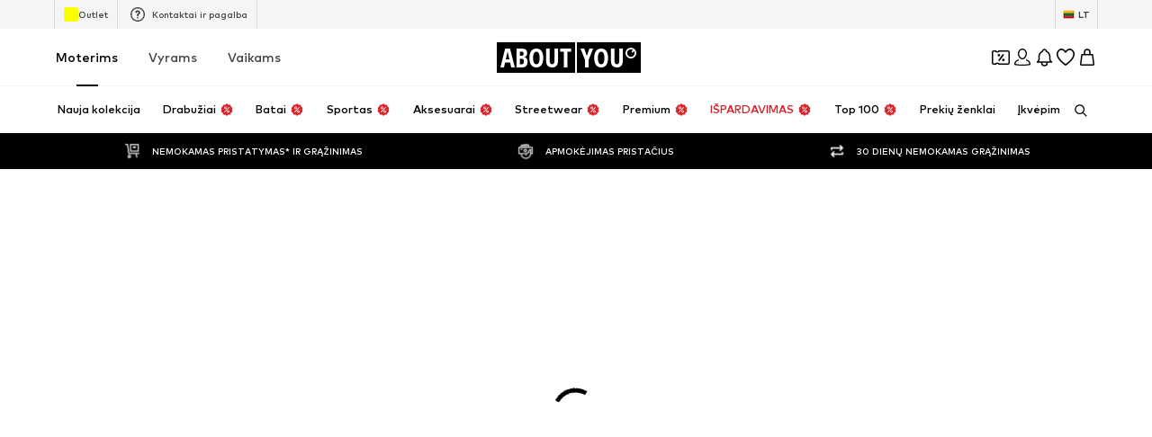

--- FILE ---
content_type: application/javascript
request_url: https://assets.aboutstatic.com/assets/useHasNewNotification-BLKk8-7_.js
body_size: 4783
content:
import{r as V,C as d,j as s,s as t,fd as X,fe as O,df as q,dC as L,ff as K,n as h,f3 as b,fg as _,fh as C,ah as $,o as Q,al as AA,M as eA,b3 as sA,fi as tA,V as aA,eA as nA,bx as oA,eK as cA,Z as rA,$ as w,eN as iA,aM as lA,a0 as BA,b4 as mA,B as D,bs as pA,dv as VA}from"./index-BKwlcrwB.js";import{d as E}from"./index-DWk6G9rq.js";import{a as dA}from"./index.esm-SK9aFvzs.js";import{T as uA}from"./Toggle-dU-N-9YW.js";import{T as QA}from"./content_blocks-CBMKPoIs.js";import{D as wA}from"./CouponWalletLoading-Ce_Snm9J.js";const EA="UklWRQcAiM9yqgTMBLYEqwSgAcoE7AHHBK0EAMQAAAAAAAAAAQAAABcAswOtBAlCZWxsIGljb24AuAOtBANkb3QAuAOtBARiZWxsALUDtgQABAhJbnN0YW5jZQCqA6oEAKsEKiPZ/wCqA6oEAQABBwAA+kMIAAD6Q+wBAMcEAAQMTm90aWZpY2F0aW9uAAIEBWJhZGdlBQAQAABQQREAAFBBDUJnq0MOY08wQwADBQER/f9/Pw0G0Cc4Dpmp77cAEAUCIAEABgUDGQAAsEBUAAAAAFUAAEBAVtsPSUBXAABAQAAGBQMYAACwwFTbD8k/VQAAQEBW2w/Jv1cAAEBAAAYFAxkAALDAVNsPSUBVAABAQFYAAAAAVwAAQEAABgUDGAAAsEBU2w/Jv1UAAEBAVtsPyT9XAABAQAAQBQKAAQIgAQAGBQgZAACAwFQAAAAAVc3MDEBW2w9JQFfNzAxAAAYFCBgAAIDAVNsPyb9VzcwMQFbbD8k/V83MDEAABgUIGQAAgEBU2w9JQFXNzAxAVgAAAABXzcwMQAAGBQgYAACAQFTbD8k/Vc3MDEBW2w/Jv1fNzAxAABIFUSX/////AAMFARH9/38/DQbQJzgOmanvtwAEBQ4NAACAJg4AAIAmFJqZGUEVmpkZQQASBVIlKiPZ/wC/A8oEJcwEAgAAAAIEBHJvb3QFABAAAHBBEQAAcEEN4WOMQg7/P5pCAAIEBEJlbGwFEQ1Xyz9BDmXcgkAAAwQEYm9keQUSDeRBF70Op/GpQAAQBRMgAQAFBRQYzcwAQRmamflAAAYFFBhmZv7AGZqZ+UBW2w9JQFeamZk+AAYFFBhmZgrBGWZm5kBUZbSpP1VfGtM+Vvo+8r9Xm+ihPgAGBRQYAAAEwRnNzMxAVEt4NEBVm+ihPlY4Y+2+Vy755D4ABgUUGM3M5MAZzcysQFQNtw1AVQAAAD9WOGNtv1cAAAA/AAYFFBjNzNTAGQAAgEBU2w/JP1UAAAA/AAYFFBjNzNTAGc3MjD9WQO+/v1cUqLM/AAYFFBgzM6vAGZqZOcBUwykKQFWvmrg/VizHdb9XcT6cPwAGBRQYmpkpwBnNzKzAVI8aKUBVMGKgP1aZy6+/V++IAj8ABgUUGM3M7L8ZmpnZwFTkyxZAVcPQED9W2w9Jv1fzBLU/AAYFFBgzMwNAGZqZ2cBUftcZwFUiSb4/VjhjbT9XAAAAPwAGBRQYAAAwQBnNzKzAVB1U4r9V74gCP1Zgqv8+VzBioD8ABgUUGGZmrkAZmpk5wFQQngvAVXE+nD9WX5h7P1evmrg/AAYFFBgAANhAGQAAgD9UdTDSv1UUqLM/AAYFFBgAANhAGQAAgEBWZbSpP1dfGtM+AAYFFBgAAOhAGZqZqUBUDbcNwFUAAAA/VjhjbT9XAAAAPwAGBRQYmpkFQRmamclAVHRjK8BVLvnkPlZXhxY/V6+auD4ABgUUGAAADEEZMzPjQFTbD8m/VZqZmT5WHVTiP1fviAI/AAYFFBjNzABBGZqZ+UBUAAAAAFWamZk+ABAFE4ABAiABAAUFKBiamcHAGc3MzEAABgUoGM3MxEAZzczMQAAGBSgYmpnBQBmamclAVAAAAABVzczMPVbDKQrAV6+aOD8ABgUoGAAAqEAZZmaGQFT9JLk/VdBkTj8ABgUoGAAAqEAZzcyMP1aZqtS/V3BhjT8ABgUoGAAAiEAZAAAAwFRfmHs/VQN0ij9WwykKwFcDdIo/AAYFKBgAAOA/GWZmhsBUOGPtPlW9G48/Vkt4NMBXm+ihPgAGBSgYzcysPxnNzJzAVNsPyT9VmpmZPlbbD8m/V5qZmT4ABgUoGDMzcz8Zmpm5wFRXhxY/Va+auD5W5MsWwFfzBDU/AAYFKBiamVm/GZqZucBU2w9Jv1XzBDU/VuTLFkBXw9CQPgAGBSgYAACgvxnNzJzAVNsPyb9VmpmZPlbbD8k/V5qZmT4ABgUoGDMz078ZZmaGwFQ4Y+2+VS75ZD5WdGMrQFe9G48/AAYFKBjNzITAGQAAAMBUY+ODv1W6RZU/VsMpCkBXA3SKPwAGBSgYzcykwBmamZk/VNsPyb9VmpmZPwAGBSgYzcykwBlmZoZAVok52z9X8wQ1PwAGBSgYmpnBwBnNzMxAVKyPgb9VioJxP1bbD0m/V8PQED4ABgUoGJqZwcAZzczMQFTbD8m/Vc3MzD0AEgVTJQAAAP8AvwPKBCXMBAIAAQACBAtkaW5neSB0aGluZwUSEVwWgD8NmG/nPQ4yXkVBAAMEC2Rpbmd5IHRoaW5nBTsQ+IdmPxHsh2Y/DYLKyjUORKT8PwAQBTwgAQAGBT0YzczMvRkzMzNAVtsPSUBXAACAPwAGBT0YMzMzwBmamdk/VD4FOD9V3RCIP1aLDhvAV90QiD8ABgU9GJqZecAZAACAv1TbD8k/Vc3MjD8ABgU9GJqZecAZAAAAwFbbD8m/V83MzD4ABgU9GGZmRsAZMzMzwFTbD0lAVQAAAD9WAAAAAFcAAAA/AAYFPRgzMxPAGQAAAMBU2w/Jv1UAAAA/AAYFPRgzMxPAGQAAgL9W2w/JP1eamRk/AAYFPRjNzMy/GZqZGT9U5uAdwFWE6yM/VtsPST9Xw9CQPwAGBT0YzczMPxmamRk/VIyOGkBV5iGaP1bbD0m/V8PQED8ABgU9GDMzE0AZAACAv1TbD8k/VZqZGT8ABgU9GDMzE0AZAAAAwFbbD8m/V83MzD4ABgU9GGZmRkAZMzMzwFTbD0lAVQAAAD9WAAAAAFcAAAA/AAYFPRiamXlAGQAAAMBU2w/Jv1UAAAA/AAYFPRiamXlAGQAAgL9W2w/JP1cAAIA/AAYFPRgzMzNAGZqZ2T9Udxpav1XdEIg/Vj2JEkBX3RCIPwAGBT0YzczMvRkzMzNAVAAAAABVAACAPwASBVQlAAAA/wC/A8oEJcwEAgABABIFUCX///[base64]/AB5DP0QCRVVGTe1hvwAeQ0lEAkVVRnobMj8AHkNTRAJFVUa4BG2/AB5DXUQCRVVGIJ4YPwAeQ2dEAkVVRgrP9r4AHkNxRAJFVUbXgr8+AB5De0QCRVUAGjUOAB5DDUQCRVVGMV5FQQAeQxdEAkVVRi9eRUEAHkMhRAJFVUYwXkVBAB5DK0QCRVVGLl5FQQAeQzVEAkVVRi9eRUEAHkM/[base64]/AEGXAQUAPZUBAABBlwEEmAEMoAFkAEebAQCcAQEAPgA9lQECAEGXAQWYAQygAWQAPZUBAQBBlwECAEebAQAA",U=atob(EA),Z=new Uint8Array(U.length);for(let A=0;A<U.length;A++)Z[A]=U.charCodeAt(A);const gA=Z.buffer,k=(A,a=1)=>{const o=parseInt(A.slice(1,3),16),c=parseInt(A.slice(3,5),16),e=parseInt(A.slice(5,7),16);return Math.round(Math.min(Math.max(a,0),1)*255)<<24>>>0|o<<16|c<<8|e},M="State Machine 1",UA="has new notification",te=({color:A="default",hasNewNotification:a,ref:o})=>{const[c,e]=V.useState(!1),i=V.useDeferredValue(c,!1),{rive:n,RiveComponent:r}=E.useRive({buffer:gA,stateMachines:M,autoplay:!0,autoBind:!0,onRiveReady:()=>{requestAnimationFrame(()=>{e(!0)})}},{useDevicePixelRatio:!0}),l=E.useStateMachineInput(n,M,UA,a),B=n==null?void 0:n.viewModelInstance,{setValue:m}=E.useViewModelInstanceColor("dot",B),{setValue:p}=E.useViewModelInstanceColor("bell",B);return V.useEffect(()=>{B&&(p(k(A==="white"?d["Fill.White"]:d["Fill.Black"])),m(k(A==="white"?d["Fill.White"]:d["Alerts.Error.Primary"])))},[A,p,m,B]),V.useEffect(()=>{l&&(l.value=a)},[a,l]),s.jsxs(kA,{ref:o,children:[s.jsx(RA,{$show:!i}),s.jsx(r,{})]})},GA=()=>X,FA=()=>A=>A.$show?"flex":"none",RA=t(GA())({name:"StyledBellNotificationFallback",class:"s9t5hp8",propsAsIs:!0,vars:{"s9t5hp8-0":[FA()]}}),kA=t("div")({name:"Container",class:"cw28uzw",propsAsIs:!1}),ae=()=>{const A=O(),{TrackingClient:a}=q(),o=L();return({pageTitle:c,overridePageProps:e})=>{if(o){const i=A();a.track(K({page:{...i,...e,title:c}}))}}};let MA=!1;const ne=({NewsletterSubscriptionComponent:A,fetchNotifications:a})=>{const{t:o}=h(),{cancel:c,isOpen:e,hide:i}=b(),n=_(),{gender:r}=C(),{push:l,location:B}=$(),m=A===eA,p=()=>{B.search.includes("newsletterSubscription")?l("/"):n.pathname==="/newsletter/opt-in"&&r==="kids"&&m?i():c()};return s.jsx(CA,{LayoutComponent:A,"data-testid":"newsletterSignUp",renderInPortal:!0,onClose:p,open:e,fixedSmallWidth:!1,contentFitWidth:!0,"data-enable-max-width":m,headerContent:s.jsx(ZA,{children:s.jsx(Q,{size:"px18",weight:"mediumHeavy",children:o("Stay up to date with our Newsletter")})}),bodyContent:s.jsx(hA,{onClose:p,fetchNotifications:a})})},hA=({onClose:A,fetchNotifications:a})=>{var R;const o=sA(),c=tA(),{t:e}=h(),{isOpen:i}=b(),n=aA(),r=nA(),[l,B]=V.useState(!0),{isAuthenticated:m}=oA(),p=cA(),f=C().gender,g=m?p:f,G=rA(),{getValues:P,watch:S,reset:x,register:F,handleSubmit:z,formState:{errors:T}}=dA({defaultValues:{email:""},mode:"onSubmit"}),y=S("email"),N=!g||g==="kids"?w.FEMALE:g===iA.Female?w.FEMALE:w.MALE,v=()=>{x(),B(!0)},I=lA(BA,{disabled:!i}),Y=()=>{G({content:s.jsx(HA,{children:s.jsx(OA,{size:"px12",weight:"mediumHeavy",dangerouslySetInnerHTML:{__html:e("<strong>Just one step left:</strong> To complete the process please click the link in the email")}})}),type:"SUCCESS","data-testid":"subscribeToNewsletterSuccessMessage"}),m||(MA=!0),v(),a(),A()},j=()=>{G({content:e("Oops! Something went wrong!"),type:"ERROR","data-testid":"subscribeToNewsletterErrorMessage"})},W=V.useCallback(({email:u})=>{I({email:r!=null?r:u,gender:w.FEMALE,session:n}).then(Y).catch(j)},[N,n]),J=u=>{u.preventDefault(),A()},H=!l||y===""&&!r;return s.jsxs(DA,{autoComplete:"on",method:"POST",onSubmit:z(W),children:[s.jsx(TA,{size:"px14",weight:"mediumHeavy",children:e("Get updates to sales, trends and drops")}),s.jsxs(fA,{children:[s.jsxs(PA,{children:[s.jsxs(SA,{children:[s.jsx(Q,{size:"px14",weight:"mediumBold",children:e("Yes, sign me up for the Newsletter")}),r&&s.jsx(NA,{size:"px12",weight:"mediumBold",color:"Grey0",children:r})]}),s.jsx(uA,{checked:l,...F("acceptSubscription"),onChange:()=>{B(u=>!u)},"aria-label":e(l?"Reject subscription":"Accept subscription")})]}),s.jsx("div",{children:!r&&s.jsx(JA,{type:"email",autoComplete:"email",activeStyle:{backgroundColor:d.White,borderColor:d.Grey3},label:e("Your email address"),...F("email",{required:e("Please enter your email address"),pattern:{value:mA,message:e("This is not a valid email address")}}),errorMessage:(R=T.email)==null?void 0:R.message,value:P("email")})}),s.jsx(LA,{"data-testid":"disclaimer",text:e("I would like to receive the ABOUT YOU newsletter on trends and offers (see {privacyPolicy}) by email. The consent can be withdrawn at any time via a newsletter email or customer service ({helpCenter}).",{privacyPolicy:`<a rel="noopener noreferrer" target="_blank" href="${o}#section3.3.2.">${e("Privacy Policy")}</a>`,helpCenter:`<a rel="noopener noreferrer" target="_blank" href="${c}">${e("Contact us | ABOUT YOU Help Center")}</a>`})})]}),s.jsxs(xA,{children:[s.jsx(IA,{type:"secondary",withBorder:!0,disableShadow:!0,onClick:J,"data-testid":"newsletterSignUpCloseButton",children:e("Cancel")}),s.jsx(jA,{type:"primary",disableShadow:!0,disabled:H,"data-testid":"newsletterSignUpSubmitButton",children:e("Sign up")})]})]})},bA=()=>AA,CA=t(bA())({name:"StyledContentPopper",class:"sejo2bt",propsAsIs:!0}),DA=t("form")({name:"Form",class:"f1xljwll",propsAsIs:!1}),ZA=t("div")({name:"HeaderWrapper",class:"hruvfow",propsAsIs:!1}),fA=t("div")({name:"Content",class:"c1p62f0w",propsAsIs:!1}),PA=t("div")({name:"InnerContent",class:"i8e7j9o",propsAsIs:!1}),SA=t("div")({name:"TextWrapper",class:"tox7udw",propsAsIs:!1}),xA=t("div")({name:"Footer",class:"fsm738y",propsAsIs:!1}),zA=()=>Q,TA=t(zA())({name:"Headline",class:"h1dduizx",propsAsIs:!0}),yA=()=>Q,NA=t(yA())({name:"UserEmailText",class:"u1s1bphv",propsAsIs:!0}),vA=()=>D,IA=t(vA())({name:"CancelButton",class:"c1kypxk4",propsAsIs:!0}),YA=()=>D,jA=t(YA())({name:"SignUpButton",class:"s1nfpdkr",propsAsIs:!0}),WA=()=>QA,JA=t(WA())({name:"EmailInput",class:"e131qjao",propsAsIs:!0}),HA=t("span")({name:"SuccessMessageWrapper",class:"s1qbcsf8",propsAsIs:!1}),XA=()=>Q,OA=t(XA())({name:"SuccessText",class:"s1lf4r1d",propsAsIs:!0}),qA=()=>wA,LA=t(qA())({name:"StyledDisclaimer",class:"sqv4k9e",propsAsIs:!0}),oe=()=>{var n;const{notificationsData:A,fetchNotifications:a}=pA(),o=(n=A==null?void 0:A.notifications)!=null?n:[],[c,e]=VA({key:"was_notification_center_opened",defaultValue:!1});return{notificationsCount:c?0:o.length,setWasNotificationCenterOpened:e,fetchNotifications:a}};export{te as B,MA as G,ne as N,oe as a,k as h,ae as u};
//# sourceMappingURL=useHasNewNotification-BLKk8-7_.js.map


--- FILE ---
content_type: application/javascript
request_url: https://assets.aboutstatic.com/assets/DeclarationOfLoss.eager-BmSrdVVa.js
body_size: 6367
content:
const __vite__mapDeps=(i,m=__vite__mapDeps,d=(m.f||(m.f=[typeof window !== 'undefined' ? window.setClientPublicPath("assets/service.grpc-V9n_jFCR.js") : "/assets/service.grpc-V9n_jFCR.js",typeof window !== 'undefined' ? window.setClientPublicPath("assets/index-BKwlcrwB.js") : "/assets/index-BKwlcrwB.js",typeof window !== 'undefined' ? window.setClientPublicPath("assets/colors-B79VgCRL.js") : "/assets/colors-B79VgCRL.js",typeof window !== 'undefined' ? window.setClientPublicPath("assets/coins_history_transaction-LQQ6wt5F.js") : "/assets/coins_history_transaction-LQQ6wt5F.js",typeof window !== 'undefined' ? window.setClientPublicPath("assets/size_charts-DdsGbggh.js") : "/assets/size_charts-DdsGbggh.js"])))=>i.map(i=>d[i]);
import{n as $,a_ as ae,r as f,j as e,_ as a,C as r,b4 as xe,B as ge,p as A,F as j,by as B,q as u,aW as G,b2 as ne,Z as ie,I as Y,G as q,ah as le,ej as K,s as b,v as ye,aJ as Ie,g7 as ce,an as Ce,M as ve,a as je,e8 as Se,bU as we,dQ as ke,dN as Oe,g8 as Ae,bE as F}from"./index-BKwlcrwB.js";import{a as de,b as Te}from"./index.esm-SK9aFvzs.js";import{T as w}from"./content_blocks-CBMKPoIs.js";import{T as We}from"./Tooltip-UrLkL2aX.js";import{C as De}from"./Checkbox-D7yPI7ym.js";import{D as Ne}from"./Dropdown-oB8K6yl3.js";import{R as pe}from"./cmsWebSDK-Cxdr6nlh.js";import{R as me}from"./useFacebookLoginHandler-CAK6M8fH.js";const Be=({onSubmit:d,orderId:p,showCopyButtonOnOrderNumber:t,validateSecondaryGroup:n,isValidToSubmit:i})=>{var W,D,h,c,m,o,C,P,X,Z,J,Q;const{t:s}=$(),[S,T]=ae(void 0,{uniqueKey:"DeclarationOfLossForm"}),{register:I,formState:{errors:l},handleSubmit:_,watch:x,setValue:k,getValues:g,trigger:L}=de({mode:"onBlur"});f.useEffect(()=>{const v=x((N,z)=>{T(N)});return()=>{v&&v.unsubscribe&&v.unsubscribe()}},[T,x]),f.useEffect(()=>{p&&k("orderNumber",p)},[p,k]);const E=f.useMemo(()=>{let v=!0;return S?(Object.entries(S).forEach(([N,z])=>{z===""&&(v=!1)}),v):!1},[S]);f.useEffect(()=>{S&&(Object.entries(S).forEach(([v,N])=>{g(v)!==N&&k(v,N,{shouldDirty:!0,shouldValidate:!0})}),E&&L())},[S,g,k,L,E]);const y=v=>{i&&d(v)},O=f.useMemo(()=>Object.keys(l).length>0,[l]),R=()=>{const[v,N]=f.useState(!1),{device:z}=ne(),he=ie(),be=()=>{p&&window.isSecureContext&&navigator.clipboard.writeText(p),z==="mobile"?he({type:"SUCCESS",content:s("Order number copied to clipboard")}):(N(!0),setTimeout(()=>{N(!1)},3e3))};return e.jsx(e.Fragment,{children:e.jsx(We,{show:v,label:s("Order number copied to clipboard"),placement:"bottom-center",borderColor:"Green",backgroundColor:"#F0FCF6",theme:"light",children:e.jsx(Le,{onClick:be,type:"button",children:e.jsx(Y,{asset:q.copy,size:"S"})})})})};return e.jsxs(e.Fragment,{children:[O&&e.jsx(ee,{children:s("Please fill in a valid value for all required fields.")}),e.jsxs(Ee,{autoComplete:"on","data-testid":"sizeSubmission",onSubmit:_(y),method:"POST",children:[e.jsx(w,{activeStyle:{backgroundColor:r.White,borderColor:r.Black},disabled:!!p,hideErrorIcon:!0,autoComplete:"orderNumber",dataTestId:"declarationOfLossOrderNumber",errorMessage:(W=l==null?void 0:l.orderNumber)==null?void 0:W.message,label:s("Order number"),...I("orderNumber",{required:s("Invalid number")}),type:"text",value:g("orderNumber"),...t?{componentRight:{Component:R,width:50}}:{}}),e.jsx(w,{activeStyle:{backgroundColor:r.White,borderColor:r.Black},hideErrorIcon:!0,autoComplete:"trackingNumber",dataTestId:"declarationOfLossTrackingNumber",errorMessage:(D=l.trackingNumber)==null?void 0:D.message,label:s("Tracking number*"),...I("trackingNumber",{required:s("Invalid number")}),type:"text",value:g("trackingNumber")}),e.jsx(w,{activeStyle:{backgroundColor:r.White,borderColor:r.Black},hideErrorIcon:!0,autoComplete:"name",dataTestId:"declarationOfLossName",errorMessage:(h=l.name)==null?void 0:h.message,label:s("Name*"),...I("name",{required:s("Invalid format")}),type:"text",value:g("name")}),e.jsx(w,{activeStyle:{backgroundColor:r.White,borderColor:r.Black},hideErrorIcon:!0,autoComplete:"Surname*",dataTestId:"declarationOfLossSurname",errorMessage:(c=l.surname)==null?void 0:c.message,label:s("Surname*"),...I("surname",{required:s("Invalid format")}),type:"text",value:g("surname")}),e.jsx(w,{activeStyle:{backgroundColor:r.White,borderColor:r.Black},hideErrorIcon:!0,autoComplete:"dateOfBirth",dataTestId:"declarationOfLossDateOfBirth",errorMessage:(m=l.dateOfBirth)==null?void 0:m.message,...I("dateOfBirth",{required:s("Invalid format")}),type:"date",value:g("dateOfBirth"),label:s("Date of birth*")}),e.jsx(w,{activeStyle:{backgroundColor:r.White,borderColor:r.Black},hideErrorIcon:!0,autoComplete:"email",dataTestId:"declarationOfLossEmail",errorMessage:(o=l.email)==null?void 0:o.message,label:s("Email address*"),...I("email",{required:!0,pattern:{value:xe,message:s("Invalid format")}}),type:"email",value:g("email")}),e.jsx(w,{activeStyle:{backgroundColor:r.White,borderColor:r.Black},hideErrorIcon:!0,autoComplete:"street",dataTestId:"declarationOfLossStreet",errorMessage:(C=l.street)==null?void 0:C.message,label:s("Street*"),...I("street",{required:s("Invalid format")}),type:"text",value:g("street")}),e.jsx(w,{activeStyle:{backgroundColor:r.White,borderColor:r.Black},hideErrorIcon:!0,autoComplete:"houseNumber",dataTestId:"declarationOfLossHouseNumber",errorMessage:(P=l.houseNumber)==null?void 0:P.message,label:s("House number*"),...I("houseNumber",{required:s("Invalid format")}),type:"text",value:g("houseNumber")}),e.jsx(w,{activeStyle:{backgroundColor:r.White,borderColor:r.Black},hideErrorIcon:!0,autoComplete:"postalCode",dataTestId:"declarationOfLossPostalCode",errorMessage:(X=l.postalCode)==null?void 0:X.message,label:s("Postal code*"),...I("postalCode",{required:s("Invalid format")}),type:"text",value:g("postalCode")}),e.jsx(w,{activeStyle:{backgroundColor:r.White,borderColor:r.Black},hideErrorIcon:!0,autoComplete:"city",dataTestId:"declarationOfLossCity",errorMessage:(Z=l.city)==null?void 0:Z.message,label:s("City*"),...I("city",{required:s("Invalid format")}),type:"text",value:g("city")}),e.jsxs("div",{children:[((J=l.formConfirmed)==null?void 0:J.message)&&e.jsx(ee,{children:(Q=l.formConfirmed)==null?void 0:Q.message}),e.jsx(_e,{...I("formConfirmed",{required:s("Please check the box below in order to submit the form.")}),label:s("I hereby confirm that all information I have provided in this form is correct and complete.*")})]}),e.jsx(ge,{type:"submit",onClick:n,children:s("Submit a declaration of loss")})]})]})},Le=a.button.withConfig({componentId:"sc-cf7c8e72-0"})(["padding:12px;height:calc(100% - 2px);width:50px;border-radius:4px;background-color:unset;border:unset;&:hover{background-color:",";}"],r.Grey4),Ee=a.form.withConfig({componentId:"sc-cf7c8e72-1"})(["display:flex;flex-direction:column;gap:16px;",""],G(u(["gap:24px;"]))),_e=a(De).withConfig({componentId:"sc-cf7c8e72-2"})(["color:",";margin-top:12px;"],r.Black),ee=a.p.withConfig({componentId:"sc-cf7c8e72-3"})(["font-size:",";font-weight:",";color:",";",""],A.px14,j.mediumBold,r.Red,B(u(["margin-bottom:24px;"]))),H="100ms",Re=({onSubmit:d})=>{const{t:p}=$(),t=le(),[n,i]=ae(void 0,{uniqueKey:"DynamicDeclarationOfLossForm"}),{control:s,register:S,getValues:T,formState:{errors:I},watch:l,trigger:_}=de({mode:"onChange"}),{fields:x,append:k,remove:g,replace:L}=Te({control:s,name:"fieldArray"}),[E,y]=f.useState(!1),[O,R]=f.useState(0),W=h=>{R(h),t.replace({state:t.location.state,search:K({search:t.location.search,update:new Map([["itemCount",[h.toString()]]])})}),g();for(let c=0;c<h;c++)k({itemNumbers:""});y(!1)};f.useEffect(()=>{var m;const c=new URLSearchParams((m=t.location.search)!=null?m:"").get("itemCount");c&&W(parseInt(c,10))},[]),f.useEffect(()=>{const h=l((c,m)=>{i(c),_().then(()=>{D(n)})});return()=>{h&&h.unsubscribe&&h.unsubscribe()}},[i,l]);const D=h=>{const c=[],m=T();let o=!0;(h||m).fieldArray.forEach(C=>{C.itemNumbers?c.push(C.itemNumbers):o=!1}),o&&d(c)};return f.useEffect(()=>{n&&(L(n.fieldArray),_().then(()=>{D(n)}))},[]),e.jsxs(e.Fragment,{children:[e.jsx(Pe,{onClose:()=>{y(!1)},isActive:!!O,forceBlackBorderOnHover:!0,onOpenerClick:()=>{y(!0)},open:E,openerContent:e.jsxs(Xe,{children:[O!==0&&e.jsx(Fe,{offsetLeft:16,children:p("How many items do you want to report?")}),e.jsx(Me,{"data-testid":"textInputPlaceholder",offsetLeft:16,children:O||p("How many items do you want to report?")})]}),bodyContent:e.jsx(He,{children:Array.from({length:10},(h,c)=>{const m=c+1;return e.jsx(Ge,{name:"numberOfItems",label:m,value:m,onChange:()=>W(m)})})}),openerType:"caret"}),e.jsx(qe,{autoComplete:"on","data-testid":"item-id-dynamic-form",onSubmit:()=>{},onBlur:()=>{D()},children:x.map((h,c)=>{var o;const m=`fieldArray[${c}].itemNumbers`;return e.jsx(w,{activeStyle:{backgroundColor:r.White,borderColor:r.Black},autoComplete:m,"data-testid":`declarationOfLossDynamic${m}`,errorMessage:(o=I[m])==null?void 0:o.message,label:p("Item number*"),...S(m,{required:p("Invalid format")}),type:"text",value:T(m)},h.id)})})]})},Me=a.span.withConfig({componentId:"sc-e955f559-0"})(["position:absolute;left:0px;top:0px;transform:",";pointer-events:none;font-size:",";font-weight:",";color:",";padding-left:2px;padding-right:2px;transition:opacity ",";"],({offsetLeft:d})=>`translate(${d}px, 15px)`,A.px14,j.mediumBold,r.Black,H),Fe=a.span.withConfig({componentId:"sc-e955f559-1"})(["position:absolute;left:0;top:-22px;transform:",";pointer-events:none;font-weight:",";transition:transform ",",color ",",font-size ",",opacity ",";padding-left:4px;padding-right:4px;background-color:",";font-size:",";color:",";"],({offsetLeft:d})=>`translate(${d}px, 15px)`,j.mediumBold,H,H,H,H,r.White,A.px10,r.Black),Pe=a(Ne).withConfig({componentId:"sc-e955f559-2"})(["",""],B(u(["margin:16px 0;"]))),Xe=a.div.withConfig({componentId:"sc-e955f559-3"})(["padding:23px;font-size:",";font-weight:",";position:relative;width:100%;color:",";"],A.px14,j.mediumBold,r.Black),He=a(pe).withConfig({componentId:"sc-e955f559-4"})(["display:flex;flex-direction:column;"]),qe=a.form.withConfig({componentId:"sc-e955f559-5"})(["display:flex;flex-direction:column;gap:16px;"," ",""],B(u(["margin-bottom:1rem;"])),G(u(["gap:24px;"]))),Ge=a(me).withConfig({componentId:"sc-e955f559-6"})(["transition:background-color 0.2s ease-in-out;&&:not(:last-child){margin-right:0;}> span{color:",";}&:first{padding:16px 8px 8px 16px;}padding:8px 8px 8px 16px;"," &:hover{cursor:pointer;background-color:",";}"],r.Black,G(u(["&:first{padding:16px 8px 12px 16px;}padding:12px 8px 12px 16px;"])),r.Grey4),ue=({showItemNumberArrow:d,showTrackingNumberArrow:p,isMobile:t})=>{const{t:n}=$();return e.jsxs(ot,{children:[e.jsxs(ze,{children:[e.jsxs(te,{children:[e.jsx("span",{children:n("Delivery adress")}),e.jsx("span",{children:"Anna Spencer"}),e.jsx("span",{children:"10117 Berlin"})]}),e.jsxs(te,{children:[e.jsx("span",{children:n("Billing adress")}),e.jsx("span",{children:"Anna Spencer"}),e.jsx("span",{children:"10117 Berlin"})]})]}),e.jsxs(Ve,{children:[e.jsx("span",{children:n("Your order:")}),e.jsxs(Ke,{children:[e.jsx(at,{children:p&&e.jsx(st,{asset:q.ArrowLongRight,size:"S",color:"black"})}),e.jsx(Ue,{"data-is-hidden":!p,children:n("TRACKING NUMBER XXXXXXXXXXXXXXXXXXXX")})]})]}),!t&&e.jsx(Ze,{children:n("Expected delivery date: Tue 20.10 - Wed 23.10")}),e.jsxs(Je,{children:[e.jsx(Qe,{children:e.jsx(ye,{ratio:"1:1.2",breakpoints:[],src:"https://cdn.aboutstatic.com/file/images/6473cbe3b3867fc925dc735e45bf9ca2.jpg?brightness=0.96&quality=75&trim=1&height=100&width=90"})}),e.jsxs(et,{children:[e.jsx("span",{children:"ABOUT YOU"}),e.jsx("span",{children:n("Brown Jacket")}),e.jsx("span",{children:n("Amount: 1")}),e.jsx("span",{children:n("Color: Brown")}),e.jsx("span",{children:n("Size: M")}),e.jsxs($e,{children:[e.jsx("span",{children:n("Article no.: XXXXXX-XX")}),e.jsx(Ye,{children:d&&e.jsx(it,{asset:q.ArrowLongRight,size:"S",color:"black",$isMobile:t})})]})]}),e.jsx(tt,{children:n("Shipped")})]})]})},te=b("div")({name:"Address",class:"a7m4p0u",propsAsIs:!1}),ze=b("div")({name:"AddressWrapper",class:"a1vsluu",propsAsIs:!1}),$e=b("div")({name:"ItemNumberWrapper",class:"ifct1ma",propsAsIs:!1}),Ye=b("div")({name:"ItemNumberIconWrapper",class:"irxrz51",propsAsIs:!1}),Ve=b("div")({name:"YourOrderWrapper",class:"y1r6iays",propsAsIs:!1}),Ue=b("div")({name:"OrderIdWrapper",class:"o8ougae",propsAsIs:!1}),Ke=b("div")({name:"YourOrderMainContentWrapper",class:"y1jvgojl",propsAsIs:!1}),Ze=b("div")({name:"ExpectedDeliveryWrapper",class:"e1km2rxx",propsAsIs:!1}),Je=b("div")({name:"ItemWrapper",class:"ikkm7d2",propsAsIs:!1}),Qe=b("div")({name:"ImageWrapper",class:"i16qgaym",propsAsIs:!1}),et=b("div")({name:"ProductInfoWrapper",class:"p1wz9l9b",propsAsIs:!1}),tt=b("div")({name:"StatusWrapper",class:"s1bwby",propsAsIs:!1}),ot=b("div")({name:"BodyWrapper",class:"b1fe9rds",propsAsIs:!1}),rt=()=>Y,st=b(rt())({name:"TrackingNumberIcon",class:"t69dvnm",propsAsIs:!0}),at=b("div")({name:"TrackingNumberIconWrapper",class:"tch291a",propsAsIs:!1}),nt=()=>Y,it=b(nt())({name:"ItemNumberIcon",class:"i1g4de2d",propsAsIs:!0}),lt=({isOpen:d,showItemNumberArrow:p,showTrackingNumberArrow:t,onClose:n})=>e.jsx(Ie,{open:d,"data-testid":"DeclarationOfLossInfo",onClose:n,headerContent:e.jsx(ct,{children:e.jsx(ce,{})}),bodyContent:e.jsx(ue,{showItemNumberArrow:p,showTrackingNumberArrow:t,isMobile:!0})}),ct=a.div.withConfig({componentId:"sc-abab858e-0"})(["display:flex;justify-content:center;padding:8px 0;"]),dt=({isOpen:d,showItemNumberArrow:p,showTrackingNumberArrow:t,onClose:n})=>e.jsx(ut,{open:d,contentFitWidth:!0,renderInPortal:!0,zIndex:Ce.SUSTAINABILITY_MODAL_DIALOG,fixedSmallWidth:!1,"data-testid":"DeclarationOfLossInfo",headerContent:e.jsx(pt,{children:e.jsx(ce,{})}),onClose:n,bodyContent:e.jsx(ue,{showItemNumberArrow:p,showTrackingNumberArrow:t})}),pt=b("div")({name:"AboutyouLogoWrapper",class:"a1ow9vs8",propsAsIs:!1}),mt=()=>ve,ut=b(mt())({name:"StyledModalDialog",class:"sfhg34d",propsAsIs:!0}),fe=()=>je(()=>import("./service.grpc-V9n_jFCR.js"),__vite__mapDeps([0,1,2,3,4]),import.meta.url).then(d=>d.FormService_DeclarationOfLossForm);fe.method="aysa_api.services.form.v1.FormService/DeclarationOfLossForm";const ft=()=>Se(fe),oe="primary",re="secondary",ht="DECLARATION_OF_LOSS_INFO_MODAL",bt=({className:d,addBreak:p})=>{const{t}=$(),n=ft(),[i,s]=f.useState(0),{hide:S,isOpen:T,open:I}=we(ht),[l,_]=f.useState(),[x,k]=f.useState(void 0),[g,L]=f.useState(!1),E=ke(),y=le(),O=ie(),{device:R}=ne(),W=o=>{s(o),k(void 0),y.replace({state:y.location.state,search:K({search:y.location.search,update:new Map([[oe,[o.toString()]]])})})},D=o=>{k(o),L(!1),y.replace({state:y.location.state,search:K({search:y.location.search,update:new Map([[re,[o.toString()]]])})})};f.useEffect(()=>{var X;const o=new URLSearchParams((X=y.location.search)!=null?X:""),C=o.get(oe),P=o.get(re);C&&s(C==="0"?0:1),P&&k(P==="0"?0:1)},[]);const h=f.useMemo(()=>{switch(i){case 0:return[{label:t("I haven't received the package"),value:0},{label:t("I received the package incomplete"),value:1}];case 1:return[{label:t("I have returned all items"),value:0},{label:t("I have not returned all items"),value:1}]}},[i,t]),c=f.useMemo(()=>{const o=[{label:t("Copy the order number from the field below"),isHtml:!1,isTitle:!1},{label:t("Go to your email inbox "),isHtml:!1,isTitle:!1},{label:t("Find the shipping confirmation email by searching with the order number"),isHtml:!1,isTitle:!1}];if(x===0&&i===0)return[{label:t("Where can you find the tracking number?"),isHtml:!1,isTitle:!0},...o,{label:t("Find the tracking number in the shipping confirmation email"),isHtml:!0,isTitle:!1}];if(x===1&&i===0)return[{label:t("Where can you find the tracking and item number?"),isHtml:!1,isTitle:!0},...o,{label:t("Find the tracking and item number in the shipping confirmation email"),isHtml:!0,isTitle:!1}];if(x===1&&i===1)return[{label:t("Where can you find the item number?"),isHtml:!1,isTitle:!0},...o,{label:t("Find the item number in the shipping confirmation email"),isHtml:!0,isTitle:!1}]},[x,t,i]),m=async o=>{try{await n.mutateAsync({ticketId:E.ticketId,orderNumber:o.orderNumber,trackingNumber:o.trackingNumber,dateOfDispatch:new Date(""),userPersonalDetails:{name:o.name,surname:o.surname,dateOfBirth:new Date(o.dateOfBirth),emailAddress:o.email,street:o.street,houseNumber:o.houseNumber,postalCode:o.postalCode,city:o.city},case:i===0?{$case:"delivery",delivery:{missingItems:l||[]}}:{$case:"return",return:{returnedItems:l||[]}}}),y.push("/"),O({content:t("You have successfully submitted Declaration of loss!"),type:"SUCCESS"})}catch(C){switch(C.code){case 5:case 3:O({content:t("Unfortunately, we cannot open the requested link. Please reach out to customer service again."),type:"ERROR"}),y.push("/");break;case 6:O({content:t("You have already successfully submitted the from. If you need further assistance, please reach out to our Support Team"),type:"ERROR"}),y.push("/");break;default:O({content:t("Oops, there is a technical issue. Please try again later."),type:"ERROR"});break}}};return e.jsxs(f.StrictMode,{children:[e.jsxs(Oe,{children:[e.jsx("title",{children:t("Declaration of Loss")}),e.jsx("meta",{"data-rh":"true",content:"noindex, nofollow",name:"robots"})]}),e.jsx(yt,{className:d,children:e.jsxs(It,{children:[e.jsx(wt,{children:t("Declaration of Loss")}),e.jsxs(vt,{children:[e.jsx(M,{children:t("Hello,")}),p&&e.jsx("br",{}),e.jsx(M,{children:t("Thank you for taking a moment to complete all the required details in this declaration. The information you provide will help us to handle your request as soon as possible.")})]}),e.jsxs(Ct,{children:[e.jsxs(se,{label:t("What is it about?"),children:[e.jsx(V,{name:"main-group",label:t("Delivery"),value:0,boxedMode:!0,iconName:Ae.Truck,checked:i===0,onChange:()=>W(0)}),e.jsx(V,{name:"main-group",label:t("Return"),value:1,boxedMode:!0,iconName:q.ParcelBox,checked:i===1,onChange:()=>W(1)})]}),e.jsxs(se,{label:t("Please select"),$showDefaultAsColumn:!0,children:[g&&e.jsx(kt,{children:t("Please select one of the options below.")}),e.jsx(jt,{children:h.map(o=>e.jsx(V,{name:"secondary-group",label:o.label,value:o.value,boxedMode:!0,checked:x===o.value,onChange:()=>D(o.value)},o.label+o.value))})]}),i===1&&e.jsxs("div",{children:[e.jsx(U,{children:t("Where can you find the information?")}),e.jsx(M,{children:t("You can find your tracking number of your return on the shipping receipt from your selected logistics company.")})]}),c&&c.length>0&&e.jsxs("div",{children:[e.jsx(U,{children:c[0].label}),e.jsx(gt,{type:"1",children:c.map((o,C)=>o.isTitle?null:o.isHtml?e.jsxs(M,{children:[`${C}. ${o.label}`,e.jsx("button",{"data-testid":"info-icon",type:"button",onClick:()=>{I()},children:e.jsx(xt,{asset:q.Info,size:"XS"})})]},o.label):e.jsx(M,{dangerouslySetInnerHTML:{__html:`${C}. ${o.label}`}},o.label))})]}),x===1&&e.jsx(Re,{onSubmit:_}),e.jsxs(St,{children:[e.jsx(U,{children:t("Personal information")}),e.jsx(M,{children:t("*Required fields")})]}),R==="desktop"&&e.jsx(dt,{isOpen:T,onClose:()=>{S()},showItemNumberArrow:i===1&&x===1||i===0&&x===1,showTrackingNumberArrow:i===0}),R==="mobile"&&e.jsx(lt,{isOpen:T,onClose:()=>{S()},showItemNumberArrow:i===1&&x===1||i===0&&x===1,showTrackingNumberArrow:i===0}),e.jsx(Be,{onSubmit:m,orderId:E.orderId,isValidToSubmit:!g,validateSecondaryGroup:()=>{x===void 0&&L(!0)},showCopyButtonOnOrderNumber:!(i===1&&x===0)})]})]})})]})},xt=a(Y).withConfig({componentId:"sc-b3defde9-0"})(["display:inline-block;"]),gt=a.ol.withConfig({componentId:"sc-b3defde9-1"})(["padding:0;margin:0;display:flex;flex-direction:column;gap:8px;"]),yt=a.div.withConfig({componentId:"sc-b3defde9-2"})(["display:flex;justify-content:center;margin-top:46px;"]),It=a.div.withConfig({componentId:"sc-b3defde9-3"})(["max-width:524px;"]),V=a(me).withConfig({componentId:"sc-b3defde9-4"})(["span{color:",";}"],r.Black),Ct=a.div.withConfig({componentId:"sc-b3defde9-5"})(["display:flex;flex-direction:column;background-color:",";border:1px solid ",";padding:16px;"," & a{text-decoration:underline;}"],r.White,r.Grey3,G(u(["border-radius:4px;box-shadow:0 2px 4px 0 rgba(0,0,0,0.04),0 10px 15px 0 rgba(0,0,0,0.04);gap:24px;padding:32px;"]))),vt=a.div.withConfig({componentId:"sc-b3defde9-6"})(["display:flex;flex-direction:column;"," ",""],F(u(["margin:0px 16px;"])),G(u(["margin:16px 0 40px 0;"]))),se=a(pe).withConfig({componentId:"sc-b3defde9-7"})([""," "," "," > legend{font-size:",";font-weight:",";margin-bottom:8px;margin-left:0;}> label{flex:1 auto;"," > div{min-width:20px;}}span{font-weight:",";}"],d=>d.$showDefaultAsColumn?u(["flex-direction:column;gap:8px;"]):"",F(u(["flex-direction:column;"])),B(u(["gap:8px;fieldset &{margin-bottom:40px;}"])),A.px16,j.mediumHeavy,F(u(["&:not(:last-child){margin-right:0;}"])),j.mediumBold),jt=a.div.withConfig({componentId:"sc-b3defde9-8"})(["display:flex;"," & > label:not(:last-child){margin-right:20px;}"," > legend{font-size:",";font-weight:",";margin-bottom:8px;margin-left:0;}> label{flex:1 auto;"," > div{min-width:20px;}}span{font-weight:",";}"],F(u(["flex-direction:column;"])),B(u(["gap:8px;"])),A.px16,j.mediumHeavy,F(u(["&:not(:last-child){margin-right:0;}"])),j.mediumBold),St=a.div.withConfig({componentId:"sc-b3defde9-9"})(["display:flex;flex-direction:column;gap:4px;"]),U=a.h2.withConfig({componentId:"sc-b3defde9-10"})(["font-size:",";font-weight:",";"," margin-bottom:8px;"],A.px16,j.mediumHeavy,B(u(["margin-bottom:0px;"]))),M=a.p.withConfig({componentId:"sc-b3defde9-11"})(["font-size:",";font-weight:",";line-height:20px;display:inline-block;span{cursor:pointer;}button{background-color:unset;border:unset;margin-left:8px;display:inline-flex;}",""],A.px14,j.mediumBold,B(u(["margin-bottom:8px;&:not(:first-child){margin-top:0;}button{margin-left:0;}&:last-child{margin-bottom:20px;}"]))),wt=a.h1.withConfig({componentId:"sc-b3defde9-12"})([""," ",""],B(u(["margin-bottom:1rem;"])),F(u(["margin:0px 1rem;font-size:",";font-weight:",";"],A.px24,j.mediumHeavy))),kt=a.p.withConfig({componentId:"sc-b3defde9-13"})(["font-size:",";font-weight:",";color:",";margin:0;"],A.px14,j.mediumBold,r.Red),Ot=()=>e.jsx(bt,{addBreak:!0}),_t=Object.freeze(Object.defineProperty({__proto__:null,DeclarationOfLossEager:Ot},Symbol.toStringTag,{value:"Module"}));export{bt as D,_t as a};
//# sourceMappingURL=DeclarationOfLoss.eager-BmSrdVVa.js.map


--- FILE ---
content_type: application/javascript
request_url: https://assets.aboutstatic.com/assets/colors-B79VgCRL.js
body_size: 6186
content:
import{g as St,dY as M,iE as q,a7 as a,a8 as m,z as b,d6 as F,eE as d,bF as Bt,bG as y,bJ as Ct,bK as z,bH as l,eF as f,bI as r,g3 as D,aO as T,aP as dt,be as Q,g6 as At,bd as vt,di as x,dj as L,aF as Pt,nt as zt,H as Dt,y as xt,J as Lt}from"./index-BKwlcrwB.js";import{r as It}from"./coins_history_transaction-LQQ6wt5F.js";import{b as v}from"./size_charts-DdsGbggh.js";var k=It();const ho=St(k),E=65536,G=E*E;class W{constructor(n,o,s){this.low=n,this.high=o,this.unsigned=s}toNumber(){return this.unsigned?(this.high>>>0)*G+(this.low>>>0):this.high*G+(this.low>>>0)}gt(){return!1}}class j{constructor(n){this.listeners=[],n(this)}subscribe(n){return this.listeners.push(n),()=>{this.listeners=this.listeners.filter(o=>o!==n)}}next(n){for(const o of this.listeners)o.next&&o.next(n)}error(n){for(const o of this.listeners)o.error&&o.error(n)}complete(){for(const n of this.listeners)n.complete&&n.complete()}}class Vt{constructor(n,o){var s;this.debug=!1,this.host=n,o&&(this.transport=o.transport,this.debug=(s=o.debug)!==null&&s!==void 0?s:!1)}unary(n,o,s){return new Promise((e,i)=>{v.grpc.unary({methodName:n.methodName,service:{serviceName:n.serviceName},requestStream:!1,responseStream:!1,requestType:{serializeBinary(){return n.encodeRequest(new k.Writer,o).finish()}},responseType:{deserializeBinary:c=>{const u=new k.Reader(c);return this.debug?{...n.decodeResponse(u,u.len),toObject(){return this}}:n.decodeResponse(u,u.len)}}},{request:{serializeBinary(){return n.encodeRequest(new k.Writer,o).finish()},toObject:()=>o},host:this.host,debug:this.debug,metadata:s==null?void 0:s.metadata,transport:this.transport,onEnd:function(c){if(s!=null&&s.onTrailers&&s.onTrailers(c.trailers),s!=null&&s.onHeaders&&s.onHeaders(c.headers),c.status===v.grpc.Code.OK&&c.message!==null)e(c.message);else{const u=new Error(c.statusMessage);u.code=c.status,u.metadata=c.trailers,i(u)}}})})}stream(n,o,s){return new j(e=>{v.grpc.invoke({methodName:n.methodName,service:{serviceName:n.serviceName},requestStream:!1,responseStream:!1,requestType:{serializeBinary(){return n.encodeRequest(new k.Writer,o).finish()}},responseType:{deserializeBinary:i=>{const c=new k.Reader(i);return this.debug?{...n.decodeResponse(c,c.len),toObject(){return this}}:n.decodeResponse(c,c.len)}}},{request:{serializeBinary(){return n.encodeRequest(new k.Writer,o).finish()},toObject:()=>o},host:this.host,transport:this.transport,metadata:s==null?void 0:s.metadata,debug:this.debug,onMessage:i=>e.next(i),onHeaders:s==null?void 0:s.onHeaders,onEnd:(i,c,u)=>{if(s!=null&&s.onTrailers&&s.onTrailers(u),i===0)e.complete();else{const A=new Error(c);A.code=i,A.metadata=u,e.error(A)}}})})}}const p=t=>new Date(t.seconds*1e3+t.nanos/1e6),U=t=>{const n=Math.floor(t.getTime()/1e3),o=t.getTime()%1e3*1e6;return{seconds:n,nanos:o}},$t=()=>{k.util.Long=W,k.configure()},mo=Object.freeze(Object.defineProperty({__proto__:null,Configure:$t,GrpcWebTransport:Vt,Long:W,Observable:j,dateToTimestamp:U,timestampToDate:p},Symbol.toStringTag,{value:"Module"})),I=()=>({amount:0,currencyCode:""}),Y=(t,n)=>{const o=t.pos+n,s=I();for(;t.pos<o;){const e=t.uint32();switch(e>>>3){case 1:s.amount=t.int64().toNumber();break;case 2:s.currencyCode=t.string();break;default:t.skipType(e&7);break}}return s},fo=(t,n)=>(t.uint32(8).int64(n.amount),t.uint32(18).string(n.currencyCode),t),w=()=>({hex:""}),h=(t,n)=>{const o=t.pos+n,s=w();for(;t.pos<o;){const e=t.uint32();switch(e>>>3){case 1:s.hex=t.string();break;default:t.skipType(e&7);break}}return s},K=()=>({price:I(),reductions:[],hasDifferentPrices:!1,tracker:q(),priceTags:[]}),Nt=(t,n)=>{const o=t.pos+n,s=K();for(;t.pos<o;){const e=t.uint32();switch(e>>>3){case 1:s.price=Y(t,t.uint32());break;case 3:s.priceForegroundColor=h(t,t.uint32());break;case 4:s.secondaryPriceLabel=t.string();break;case 5:s.reductions.push(X(t,t.uint32()));break;case 6:s.lpl30=t.string();break;case 7:s.priceBackgroundColor=h(t,t.uint32());break;case 8:s.hasDifferentPrices=t.bool();break;case 9:s.tracker=M(t,t.uint32());break;case 10:s.priceTags.push(Ot(t,t.uint32()));break;case 11:s.prefix=t.string();break;case 12:s.legalInfo=Z(t,t.uint32());break;default:t.skipType(e&7);break}}return s},Et=()=>({text:"",foregroundColor:w(),backgroundColor:w()}),J=(t,n)=>{const o=t.pos+n,s=Et();for(;t.pos<o;){const e=t.uint32();switch(e>>>3){case 1:s.text=t.string();break;case 2:s.foregroundColor=h(t,t.uint32());break;case 3:s.backgroundColor=h(t,t.uint32());break;case 4:s.endsAt=p(b(t,t.uint32()));break;default:t.skipType(e&7);break}}return s},Gt=()=>({strikePrice:I()}),X=(t,n)=>{const o=t.pos+n,s=Gt();for(;t.pos<o;){const e=t.uint32();switch(e>>>3){case 1:s.strikePrice=Y(t,t.uint32());break;case 2:s.badge=J(t,t.uint32());break;case 3:s.suffix=t.string();break;case 4:s.prefix=t.string();break;case 5:s.legalInfo=Z(t,t.uint32());break;default:t.skipType(e&7);break}}return s},Rt=()=>({}),Ot=(t,n)=>{const o=t.pos+n,s=Rt();for(;t.pos<o;){const e=t.uint32();switch(e>>>3){case 1:s.type={$case:"badge",badge:J(t,t.uint32())};break;case 2:s.type={$case:"reduction",reduction:X(t,t.uint32())};break;default:t.skipType(e&7);break}}return s},Ht=()=>({title:"",body:m()}),Z=(t,n)=>{const o=t.pos+n,s=Ht();for(;t.pos<o;){const e=t.uint32();switch(e>>>3){case 1:s.title=t.string();break;case 2:s.body=a(t,t.uint32());break;default:t.skipType(e&7);break}}return s},tt=()=>({finalPrice:st(),badge:[],tracker:q()}),Mt=(t,n)=>{const o=t.pos+n,s=tt();for(;t.pos<o;){const e=t.uint32();switch(e>>>3){case 1:s.finalPrice=qt(t,t.uint32());break;case 2:s.original=a(t,t.uint32());break;case 3:s.lpl30d=Wt(t,t.uint32());break;case 4:s.each=a(t,t.uint32());break;case 5:s.badge.push(Xt(t,t.uint32()));break;case 6:s.tracker=M(t,t.uint32());break;default:t.skipType(e&7);break}}return s},st=()=>({priceLabel:m()}),qt=(t,n)=>{const o=t.pos+n,s=st();for(;t.pos<o;){const e=t.uint32();switch(e>>>3){case 1:s.priceLabel=a(t,t.uint32());break;case 2:s.priceBackgroundColor=h(t,t.uint32());break;case 3:s.secondaryPriceLabel=a(t,t.uint32());break;case 4:s.vatLabel=a(t,t.uint32());break;default:t.skipType(e&7);break}}return s},Qt=()=>({label:m(),value:m()}),Wt=(t,n)=>{const o=t.pos+n,s=Qt();for(;t.pos<o;){const e=t.uint32();switch(e>>>3){case 1:s.label=a(t,t.uint32());break;case 2:s.value=a(t,t.uint32());break;case 3:s.legalInfo=Ut(t,t.uint32());break;default:t.skipType(e&7);break}}return s},jt=()=>({title:"",body:[],link:d()}),Ut=(t,n)=>{const o=t.pos+n,s=jt();for(;t.pos<o;){const e=t.uint32();switch(e>>>3){case 1:s.title=t.string();break;case 2:s.body.push(Kt(t,t.uint32()));break;case 3:s.link=F(t,t.uint32());break;default:t.skipType(e&7);break}}return s},Yt=()=>({label:m(),value:m()}),Kt=(t,n)=>{const o=t.pos+n,s=Yt();for(;t.pos<o;){const e=t.uint32();switch(e>>>3){case 1:s.label=a(t,t.uint32());break;case 2:s.value=a(t,t.uint32());break;case 3:s.vatLabel=a(t,t.uint32());break;default:t.skipType(e&7);break}}return s},Jt=()=>({text:"",foregroundColor:w(),backgroundColor:w()}),Xt=(t,n)=>{const o=t.pos+n,s=Jt();for(;t.pos<o;){const e=t.uint32();switch(e>>>3){case 1:s.text=t.string();break;case 2:s.foregroundColor=h(t,t.uint32());break;case 3:s.backgroundColor=h(t,t.uint32());break;case 4:s.endsAt=p(b(t,t.uint32()));break;default:t.skipType(e&7);break}}return s},et=()=>({}),Zt=(t,n)=>{const o=t.pos+n,s=et();for(;t.pos<o;){const e=t.uint32();switch(e>>>3){case 1:s.type={$case:"simpleCoupon",simpleCoupon:as(t,t.uint32())};break;case 2:s.type={$case:"minimumOrderValueCoupon",minimumOrderValueCoupon:ps(t,t.uint32())};break;case 3:s.type={$case:"hotDealCoupon",hotDealCoupon:ks(t,t.uint32())};break;case 4:s.type={$case:"missedDealCoupon",missedDealCoupon:hs(t,t.uint32())};break;case 5:s.type={$case:"highTierCoupon",highTierCoupon:ys(t,t.uint32())};break;default:t.skipType(e&7);break}}return s},_=()=>({value:"",unit:""}),S=(t,n)=>{const o=t.pos+n,s=_();for(;t.pos<o;){const e=t.uint32();switch(e>>>3){case 1:s.value=t.string();break;case 2:s.unit=t.string();break;default:t.skipType(e&7);break}}return s},ts=()=>({discountValue:_(),condition:""}),nt=(t,n)=>{const o=t.pos+n,s=ts();for(;t.pos<o;){const e=t.uint32();switch(e>>>3){case 1:s.discountValue=S(t,t.uint32());break;case 2:s.condition=t.string();break;case 3:s.type={$case:"disabled",disabled:es(t,t.uint32())};break;case 4:s.type={$case:"active",active:os(t,t.uint32())};break;default:t.skipType(e&7);break}}return s},ss=()=>({}),es=(t,n)=>{const o=t.pos+n,s=ss();for(;t.pos<o;){const e=t.uint32();switch(e>>>3){default:t.skipType(e&7);break}}return s},ns=()=>({}),os=(t,n)=>{const o=t.pos+n,s=ns();for(;t.pos<o;){const e=t.uint32();switch(e>>>3){default:t.skipType(e&7);break}}return s},V=()=>({deprecatedBrandSquareLogoImages:[],brands:[]}),ot=(t,n)=>{const o=t.pos+n,s=V();for(;t.pos<o;){const e=t.uint32();switch(e>>>3){case 1:s.deprecatedBrandSquareLogoImages.push(l(t,t.uint32()));break;case 2:s.categoryName=t.string();break;case 3:s.brands.push(cs(t,t.uint32()));break;default:t.skipType(e&7);break}}return s},is=()=>({name:""}),cs=(t,n)=>{const o=t.pos+n,s=is();for(;t.pos<o;){const e=t.uint32();switch(e>>>3){case 1:s.name=t.string();break;case 2:s.image=l(t,t.uint32());break;default:t.skipType(e&7);break}}return s},us=()=>({couponPromotionId:"",headline:"",expiryDate:new Date,theme:P(),selectedTheme:P(),discountValue:_(),brandAndCategory:V(),redeemableDevices:[],hideCountdown:!1}),as=(t,n)=>{const o=t.pos+n,s=us();for(;t.pos<o;){const e=t.uint32();switch(e>>>3){case 1:s.couponPromotionId=t.string();break;case 2:s.headline=t.string();break;case 3:s.expiryDate=p(b(t,t.uint32()));break;case 4:s.theme=R(t,t.uint32());break;case 5:s.selectedTheme=R(t,t.uint32());break;case 6:s.info=g(t,t.uint32());break;case 7:s.discountValue=S(t,t.uint32());break;case 8:s.brandAndCategory=ot(t,t.uint32());break;case 9:const i=t.uint32()+t.pos;for(;t.pos<i;)s.redeemableDevices.push(f(t));break;case 10:s.hideCountdown=t.bool();break;case 11:s.bannerText=t.string();break;default:t.skipType(e&7);break}}return s},P=()=>({backgroundColor:"",onBackgroundColor:"",foregroundColor:""}),R=(t,n)=>{const o=t.pos+n,s=P();for(;t.pos<o;){const e=t.uint32();switch(e>>>3){case 1:s.backgroundColor=t.string();break;case 2:s.onBackgroundColor=t.string();break;case 3:s.foregroundColor=t.string();break;default:t.skipType(e&7);break}}return s},ls=()=>({couponPromotionId:"",headline:"",expiryDate:new Date,tiers:[],brandAndCategory:V(),redeemableDevices:[],hideCountdown:!1}),ps=(t,n)=>{const o=t.pos+n,s=ls();for(;t.pos<o;){const e=t.uint32();switch(e>>>3){case 1:s.couponPromotionId=t.string();break;case 2:s.headline=t.string();break;case 3:s.expiryDate=p(b(t,t.uint32()));break;case 4:s.info=g(t,t.uint32());break;case 5:s.tiers.push(nt(t,t.uint32()));break;case 6:s.brandAndCategory=ot(t,t.uint32());break;case 7:const i=t.uint32()+t.pos;for(;t.pos<i;)s.redeemableDevices.push(f(t));break;case 8:s.hideCountdown=t.bool();break;case 9:s.bannerText=t.string();break;default:t.skipType(e&7);break}}return s},bs=()=>({couponPromotionId:"",headline:"",label:"",expiryDate:new Date,discountValue:_(),redeemableDevices:[],productAndBrandInformation:it()}),ks=(t,n)=>{const o=t.pos+n,s=bs();for(;t.pos<o;){const e=t.uint32();switch(e>>>3){case 1:s.couponPromotionId=t.string();break;case 2:s.headline=t.string();break;case 3:s.label=t.string();break;case 4:s.expiryDate=p(b(t,t.uint32()));break;case 5:s.info=g(t,t.uint32());break;case 6:s.discountValue=S(t,t.uint32());break;case 7:const i=t.uint32()+t.pos;for(;t.pos<i;)s.redeemableDevices.push(f(t));break;case 8:s.productAndBrandInformation=gs(t,t.uint32());break;case 9:s.bannerText=t.string();break;default:t.skipType(e&7);break}}return s},it=()=>({product:vt(),price:K(),brand:Q(),priceV2:tt()}),gs=(t,n)=>{const o=t.pos+n,s=it();for(;t.pos<o;){const e=t.uint32();switch(e>>>3){case 1:s.product=dt(t,t.uint32());break;case 2:s.price=Nt(t,t.uint32());break;case 3:s.brand=T(t,t.uint32());break;case 4:s.priceV2=Mt(t,t.uint32());break;default:t.skipType(e&7);break}}return s},rs=()=>({couponPromotionId:"",headline:"",label:"",discountValue:_(),redeemableDevices:[],productAndBrandInformation:ct(),text:""}),hs=(t,n)=>{const o=t.pos+n,s=rs();for(;t.pos<o;){const e=t.uint32();switch(e>>>3){case 1:s.couponPromotionId=t.string();break;case 2:s.headline=t.string();break;case 3:s.label=t.string();break;case 4:s.info=g(t,t.uint32());break;case 5:s.discountValue=S(t,t.uint32());break;case 6:const i=t.uint32()+t.pos;for(;t.pos<i;)s.redeemableDevices.push(f(t));break;case 7:s.productAndBrandInformation=ms(t,t.uint32());break;case 8:s.text=t.string();break;default:t.skipType(e&7);break}}return s},ct=()=>({productId:0,productImage:At(),brand:Q()}),ms=(t,n)=>{const o=t.pos+n,s=ct();for(;t.pos<o;){const e=t.uint32();switch(e>>>3){case 1:s.productId=t.int64().toNumber();break;case 2:s.productImage=D(t,t.uint32());break;case 3:s.brand=T(t,t.uint32());break;default:t.skipType(e&7);break}}return s},fs=()=>({couponPromotionId:"",headline:"",teaser:"",expiryDate:new Date,productsInformation:ut(),redeemableDevices:[],hideCountdown:!1}),ys=(t,n)=>{const o=t.pos+n,s=fs();for(;t.pos<o;){const e=t.uint32();switch(e>>>3){case 1:s.couponPromotionId=t.string();break;case 2:s.headline=t.string();break;case 3:s.teaser=t.string();break;case 4:s.expiryDate=p(b(t,t.uint32()));break;case 5:s.info=g(t,t.uint32());break;case 8:s.productsInformation=Ts(t,t.uint32());break;case 9:const i=t.uint32()+t.pos;for(;t.pos<i;)s.redeemableDevices.push(f(t));break;case 10:s.hideCountdown=t.bool();break;case 6:s.discount={$case:"relativeDiscount",relativeDiscount:S(t,t.uint32())};break;case 7:s.discount={$case:"tiers",tiers:Fs(t,t.uint32())};break;default:t.skipType(e&7);break}}return s},ws=()=>({tiers:[]}),Fs=(t,n)=>{const o=t.pos+n,s=ws();for(;t.pos<o;){const e=t.uint32();switch(e>>>3){case 1:s.tiers.push(nt(t,t.uint32()));break;default:t.skipType(e&7);break}}return s},ut=()=>({productImages:[],label:""}),Ts=(t,n)=>{const o=t.pos+n,s=ut();for(;t.pos<o;){const e=t.uint32();switch(e>>>3){case 1:s.productImages.push(D(t,t.uint32()));break;case 2:s.label=t.string();break;default:t.skipType(e&7);break}}return s},_s=()=>({badgeText:"",headline:"",body:""}),g=(t,n)=>{const o=t.pos+n,s=_s();for(;t.pos<o;){const e=t.uint32();switch(e>>>3){case 1:s.badgeText=t.string();break;case 2:s.headline=t.string();break;case 3:s.body=t.string();break;case 4:s.expiryDate=p(b(t,t.uint32()));break;default:t.skipType(e&7);break}}return s},Ss=(t,n)=>{for(const o of n.unlockedCouponTokens)t.uint32(10).string(o);return t},Bs=()=>({header:"",headline:"",subline:"",link:z(),featureTracker:L(),couponExpiryDate:new Date,redeemableDevices:[]}),yo=(t,n)=>{const o=t.pos+n,s=Bs();for(;t.pos<o;){const e=t.uint32();switch(e>>>3){case 1:s.header=t.string();break;case 2:s.headline=t.string();break;case 3:s.subline=t.string();break;case 4:s.info=g(t,t.uint32());break;case 5:s.link=y(t,t.uint32());break;case 6:s.featureTracker=x(t,t.uint32());break;case 7:s.couponExpiryDate=p(b(t,t.uint32()));break;case 8:const i=t.uint32()+t.pos;for(;t.pos<i;)s.redeemableDevices.push(f(t));break;default:t.skipType(e&7);break}}return s},Cs=()=>({headline:"",images:[],link:d(),featureTracker:L()}),wo=(t,n)=>{const o=t.pos+n,s=Cs();for(;t.pos<o;){const e=t.uint32();switch(e>>>3){case 1:s.headline=t.string();break;case 2:s.images.push(D(t,t.uint32()));break;case 3:s.info=g(t,t.uint32());break;case 4:s.link=F(t,t.uint32());break;case 5:s.featureTracker=x(t,t.uint32());break;default:t.skipType(e&7);break}}return s},ds=()=>({headline:"",subline:"",cta:d()}),Fo=(t,n)=>{const o=t.pos+n,s=ds();for(;t.pos<o;){const e=t.uint32();switch(e>>>3){case 1:s.headline=t.string();break;case 2:s.subline=t.string();break;case 3:s.cta=F(t,t.uint32());break;default:t.skipType(e&7);break}}return s},As=()=>({headline:"",subline:""}),To=(t,n)=>{const o=t.pos+n,s=As();for(;t.pos<o;){const e=t.uint32();switch(e>>>3){case 1:s.headline=t.string();break;case 2:s.subline=t.string();break;default:t.skipType(e&7);break}}return s},vs=()=>({headline:"",subline:"",cta:d()}),_o=(t,n)=>{const o=t.pos+n,s=vs();for(;t.pos<o;){const e=t.uint32();switch(e>>>3){case 1:s.headline=t.string();break;case 2:s.subline=t.string();break;case 3:s.cta=F(t,t.uint32());break;default:t.skipType(e&7);break}}return s},Ps=()=>({headline:"",coupons:[]}),So=(t,n)=>{const o=t.pos+n,s=Ps();for(;t.pos<o;){const e=t.uint32();switch(e>>>3){case 1:s.headline=t.string();break;case 2:s.coupons.push(at(t,t.uint32()));break;default:t.skipType(e&7);break}}return s},zs=()=>({headline:"",coupons:[]}),Bo=(t,n)=>{const o=t.pos+n,s=zs();for(;t.pos<o;){const e=t.uint32();switch(e>>>3){case 1:s.headline=t.string();break;case 2:s.banner=$s(t,t.uint32());break;case 3:s.coupons.push(at(t,t.uint32()));break;default:t.skipType(e&7);break}}return s},Ds=()=>({headline:"",image:r()}),xs=(t,n)=>{const o=t.pos+n,s=Ds();for(;t.pos<o;){const e=t.uint32();switch(e>>>3){case 1:s.headline=t.string();break;case 2:s.image=l(t,t.uint32());break;default:t.skipType(e&7);break}}return s},Ls=()=>({headline:"",image:r()}),Is=(t,n)=>{const o=t.pos+n,s=Ls();for(;t.pos<o;){const e=t.uint32();switch(e>>>3){case 1:s.headline=t.string();break;case 2:s.image=l(t,t.uint32());break;default:t.skipType(e&7);break}}return s},Vs=()=>({}),$s=(t,n)=>{const o=t.pos+n,s=Vs();for(;t.pos<o;){const e=t.uint32();switch(e>>>3){case 1:s.type={$case:"slotMachineBanner",slotMachineBanner:xs(t,t.uint32())};break;case 2:s.type={$case:"comeBackLaterBanner",comeBackLaterBanner:Is(t,t.uint32())};break;default:t.skipType(e&7);break}}return s},Ns=()=>({coupon:et(),linkTarget:z(),tracker:Ct()}),at=(t,n)=>{const o=t.pos+n,s=Ns();for(;t.pos<o;){const e=t.uint32();switch(e>>>3){case 1:s.coupon=Zt(t,t.uint32());break;case 2:s.linkTarget=y(t,t.uint32());break;case 3:s.tracker=Bt(t,t.uint32());break;default:t.skipType(e&7);break}}return s},Es=()=>({header:"",headline:"",subline:"",link:z(),featureTracker:L()}),Co=(t,n)=>{const o=t.pos+n,s=Es();for(;t.pos<o;){const e=t.uint32();switch(e>>>3){case 1:s.header=t.string();break;case 2:s.headline=t.string();break;case 3:s.subline=t.string();break;case 4:s.link=y(t,t.uint32());break;case 5:s.featureTracker=x(t,t.uint32());break;case 6:s.info=g(t,t.uint32());break;default:t.skipType(e&7);break}}return s},Ao=(t,n)=>(n.unlockedCouponTokens!==void 0&&Ss(t.uint32(26).fork(),n.unlockedCouponTokens).ldelim(),t),O=t=>{switch(t.int32()){case 0:return 0;case 1:return 1;case 2:return 2;case 3:return 3;case 4:return 4;case 5:return 5;case 6:return 6;case 7:return 7;case 8:return 8;case 9:return 9;case 10:return 10;case 11:return 11;case 12:return 12;case 13:return 13;case 14:return 14;case 15:return 15;default:return 0}},Gs=()=>({missingRequiredAttributes:[],missingSuggestedAttributes:[]}),vo=(t,n)=>{const o=t.pos+n,s=Gs();for(;t.pos<o;){const e=t.uint32();switch(e>>>3){case 1:const i=t.uint32()+t.pos;for(;t.pos<i;)s.missingRequiredAttributes.push(O(t));break;case 2:const c=t.uint32()+t.pos;for(;t.pos<c;)s.missingSuggestedAttributes.push(O(t));break;default:t.skipType(e&7);break}}return s},Rs=()=>({id:0,name:"",path:"",publishedAt:new Date,images:[]}),Os=(t,n)=>{const o=t.pos+n,s=Rs();for(;t.pos<o;){const e=t.uint32();switch(e>>>3){case 1:s.id=t.int64().toNumber();break;case 2:s.name=t.string();break;case 3:s.path=t.string();break;case 4:s.publishedAt=p(b(t,t.uint32()));break;case 5:s.images.push(l(t,t.uint32()));break;case 6:s.subline=t.string();break;default:t.skipType(e&7);break}}return s},Hs=t=>{switch(t.int32()){case 0:return 0;case 1:return 1;case 2:return 2;case 3:return 3;case 4:return 4;case 5:return 5;default:return 0}},Ms=t=>{switch(t.int32()){case 0:return 0;case 1:return 1;case 2:return 2;case 3:return 3;case 4:return 4;default:return 0}},qs=()=>({id:0,path:"",gender:0,contentType:0,headline:lt(),subline:pt(),isPremium:!1,isSale:!1,isSponsored:!1,images:bt()}),Qs=(t,n)=>{const o=t.pos+n,s=qs();for(;t.pos<o;){const e=t.uint32();switch(e>>>3){case 1:s.id=t.int64().toNumber();break;case 2:s.path=t.string();break;case 3:s.gender=Ms(t);break;case 4:s.contentType=Hs(t);break;case 5:s.headline=Ws(t,t.uint32());break;case 6:s.subline=js(t,t.uint32());break;case 7:s.isPremium=t.bool();break;case 8:s.isSale=t.bool();break;case 9:s.isSponsored=t.bool();break;case 10:s.images=Us(t,t.uint32());break;default:t.skipType(e&7);break}}return s},lt=()=>({default:""}),Ws=(t,n)=>{const o=t.pos+n,s=lt();for(;t.pos<o;){const e=t.uint32();switch(e>>>3){case 1:s.default=t.string();break;case 2:s.long=t.string();break;default:t.skipType(e&7);break}}return s},pt=()=>({default:""}),js=(t,n)=>{const o=t.pos+n,s=pt();for(;t.pos<o;){const e=t.uint32();switch(e>>>3){case 1:s.default=t.string();break;case 2:s.long=t.string();break;default:t.skipType(e&7);break}}return s},bt=()=>({portrait:r(),landscape:r()}),Us=(t,n)=>{const o=t.pos+n,s=bt();for(;t.pos<o;){const e=t.uint32();switch(e>>>3){case 10:s.portrait=l(t,t.uint32());break;case 11:s.landscape=l(t,t.uint32());break;case 12:s.square=l(t,t.uint32());break;default:t.skipType(e&7);break}}return s},Ys=()=>({image:r()}),Po=(t,n)=>{const o=t.pos+n,s=Ys();for(;t.pos<o;){const e=t.uint32();switch(e>>>3){case 2:s.image=l(t,t.uint32());break;case 8:s.targetUrl=y(t,t.uint32());break;case 7:s.promotionTracking=Js(t,t.uint32());break;case 9:s.conditionsUrl=y(t,t.uint32());break;case 10:s.infoIcon=Zs(t,t.uint32());break;case 3:s.target={$case:"outfit",outfit:Os(t,t.uint32())};break;case 4:s.target={$case:"story",story:Qs(t,t.uint32())};break;case 5:s.target={$case:"brand",brand:T(t,t.uint32())};break;case 6:s.target={$case:"deprecatedExternalUrl",deprecatedExternalUrl:t.string()};break;default:t.skipType(e&7);break}}return s},Ks=()=>({id:"",name:""}),Js=(t,n)=>{const o=t.pos+n,s=Ks();for(;t.pos<o;){const e=t.uint32();switch(e>>>3){case 1:s.id=t.string();break;case 2:s.name=t.string();break;default:t.skipType(e&7);break}}return s},Xs=()=>({enableReport:!1}),Zs=(t,n)=>{const o=t.pos+n,s=Xs();for(;t.pos<o;){const e=t.uint32();switch(e>>>3){case 1:s.cta=F(t,t.uint32());break;case 2:s.enableReport=t.bool();break;default:t.skipType(e&7);break}}return s},H=t=>{switch(t.int32()){case 0:return 0;case 1:return 1;case 2:return 2;case 3:return 3;case 4:return 4;case 5:return 5;case 6:return 6;default:return 0}},zo=(t,n)=>t.int32(n),te=t=>{switch(t.int32()){case 0:return 0;case 1:return 1;case 2:return 2;case 3:return 3;case 4:return 4;default:return 0}},se=()=>({}),Do=(t,n)=>{const o=t.pos+n,s=se();for(;t.pos<o;){const e=t.uint32();switch(e>>>3){case 1:s.type={$case:"brand",brand:pn(t,t.uint32())};break;case 2:s.type={$case:"color",color:yn(t,t.uint32())};break;case 3:s.type={$case:"price",price:Rn(t,t.uint32())};break;case 4:s.type={$case:"simpleSize",simpleSize:Hn(t,t.uint32())};break;case 5:s.type={$case:"groupedSize",groupedSize:jn(t,t.uint32())};break;case 6:s.type={$case:"material",material:zn(t,t.uint32())};break;case 7:s.type={$case:"attribute",attribute:ht(t,t.uint32())};break;case 8:s.type={$case:"boolean",boolean:C(t,t.uint32())};break;case 9:s.type={$case:"appliedFilter",appliedFilter:ne(t,t.uint32())};break;case 10:s.type={$case:"viewOptions",viewOptions:co(t,t.uint32())};break;case 11:s.type={$case:"sortOptions",sortOptions:oo(t,t.uint32())};break;case 12:s.type={$case:"discountLevel",discountLevel:ft(t,t.uint32())};break;case 13:s.type={$case:"yourDeals",yourDeals:ao(t,t.uint32())};break;case 14:s.type={$case:"groupedAttributes",groupedAttributes:dn(t,t.uint32())};break;default:t.skipType(e&7);break}}return s},ee=()=>({label:"",values:[]}),ne=(t,n)=>{const o=t.pos+n,s=ee();for(;t.pos<o;){const e=t.uint32();switch(e>>>3){case 1:s.label=t.string();break;case 2:s.values.push(ie(t,t.uint32()));break;default:t.skipType(e&7);break}}return s},oe=()=>({slug:""}),ie=(t,n)=>{const o=t.pos+n,s=oe();for(;t.pos<o;){const e=t.uint32();switch(e>>>3){case 1:s.slug=t.string();break;case 2:s.value={$case:"attribute",attribute:ue(t,t.uint32())};break;case 3:s.value={$case:"boolean",boolean:le(t,t.uint32())};break;case 4:s.value={$case:"range",range:be(t,t.uint32())};break;case 5:s.value={$case:"text",text:ge(t,t.uint32())};break;case 6:s.value={$case:"discountLevel",discountLevel:he(t,t.uint32())};break;case 7:s.value={$case:"searchFilter",searchFilter:fe(t,t.uint32())};break;default:t.skipType(e&7);break}}return s},ce=()=>({id:0,label:""}),ue=(t,n)=>{const o=t.pos+n,s=ce();for(;t.pos<o;){const e=t.uint32();switch(e>>>3){case 1:s.id=t.int64().toNumber();break;case 2:s.label=t.string();break;default:t.skipType(e&7);break}}return s},ae=()=>({state:!1,label:""}),le=(t,n)=>{const o=t.pos+n,s=ae();for(;t.pos<o;){const e=t.uint32();switch(e>>>3){case 1:s.state=t.bool();break;case 2:s.label=t.string();break;default:t.skipType(e&7);break}}return s},pe=()=>({min:0,max:0,label:"",currencyCode:""}),be=(t,n)=>{const o=t.pos+n,s=pe();for(;t.pos<o;){const e=t.uint32();switch(e>>>3){case 1:s.min=t.int64().toNumber();break;case 2:s.max=t.int64().toNumber();break;case 4:s.label=t.string();break;case 5:s.currencyCode=t.string();break;default:t.skipType(e&7);break}}return s},ke=()=>({text:"",label:""}),ge=(t,n)=>{const o=t.pos+n,s=ke();for(;t.pos<o;){const e=t.uint32();switch(e>>>3){case 1:s.text=t.string();break;case 2:s.label=t.string();break;default:t.skipType(e&7);break}}return s},re=()=>({value:0,label:""}),he=(t,n)=>{const o=t.pos+n,s=re();for(;t.pos<o;){const e=t.uint32();switch(e>>>3){case 1:s.value=t.int64().toNumber();break;case 2:s.label=t.string();break;default:t.skipType(e&7);break}}return s},me=()=>({id:0,label:""}),fe=(t,n)=>{const o=t.pos+n,s=me();for(;t.pos<o;){const e=t.uint32();switch(e>>>3){case 1:s.id=t.int64().toNumber();break;case 2:s.label=t.string();break;default:t.skipType(e&7);break}}return s},ye=()=>({filters:{}}),xo=(t,n)=>{const o=t.pos+n,s=ye();for(;t.pos<o;){const e=t.uint32();switch(e>>>3){case 1:const i=Fe(t,t.uint32());s.filters[i.key]=i.value;break;case 2:s.quickFilter=We(t,t.uint32());break;case 3:s.deprecatedSizeFinder=de(t,t.uint32());break;case 4:s.liveAt=Se(t,t.uint32());break;default:t.skipType(e&7);break}}return s},Lo=(t,n)=>{for(const o of Object.keys(n.filters)){const s=o;Te(t.uint32(10).fork(),{key:s,value:n.filters[s]}).ldelim()}return n.quickFilter!==void 0&&je(t.uint32(18).fork(),n.quickFilter).ldelim(),n.deprecatedSizeFinder!==void 0&&Ae(t.uint32(26).fork(),n.deprecatedSizeFinder).ldelim(),n.liveAt!==void 0&&Be(t.uint32(34).fork(),n.liveAt).ldelim(),t},we=()=>({key:"",value:kt()}),Fe=(t,n)=>{const o=t.pos+n,s=we();for(;t.pos<o;){const e=t.uint32();switch(e>>>3){case 1:s.key=t.string();break;case 2:s.value=De(t,t.uint32());break;default:t.skipType(e&7);break}}return s},Te=(t,n)=>(t.uint32(10).string(n.key),xe(t.uint32(18).fork(),n.value).ldelim(),t),_e=()=>({minDate:new Date}),Se=(t,n)=>{const o=t.pos+n,s=_e();for(;t.pos<o;){const e=t.uint32();switch(e>>>3){case 1:s.minDate=p(b(t,t.uint32()));break;default:t.skipType(e&7);break}}return s},Be=(t,n)=>(Pt(t.uint32(10).fork(),U(n.minDate)).ldelim(),t),Ce=()=>({appliedFilters:{}}),de=(t,n)=>{const o=t.pos+n,s=Ce();for(;t.pos<o;){const e=t.uint32();switch(e>>>3){case 1:const i=Pe(t,t.uint32());s.appliedFilters[i.key]=i.value;break;default:t.skipType(e&7);break}}return s},Ae=(t,n)=>{for(const o of Object.keys(n.appliedFilters)){const s=o;ze(t.uint32(10).fork(),{key:s,value:n.appliedFilters[s]}).ldelim()}return t},ve=()=>({key:"",value:$()}),Pe=(t,n)=>{const o=t.pos+n,s=ve();for(;t.pos<o;){const e=t.uint32();switch(e>>>3){case 1:s.key=t.string();break;case 2:s.value=N(t,t.uint32());break;default:t.skipType(e&7);break}}return s},ze=(t,n)=>(t.uint32(10).string(n.key),gt(t.uint32(18).fork(),n.value).ldelim(),t),kt=()=>({}),De=(t,n)=>{const o=t.pos+n,s=kt();for(;t.pos<o;){const e=t.uint32();switch(e>>>3){case 2:s.filter={$case:"attribute",attribute:N(t,t.uint32())};break;case 3:s.filter={$case:"text",text:Ie(t,t.uint32())};break;case 4:s.filter={$case:"boolean",boolean:Ne(t,t.uint32())};break;case 5:s.filter={$case:"range",range:Re(t,t.uint32())};break;case 6:s.filter={$case:"discountLevel",discountLevel:Me(t,t.uint32())};break;default:t.skipType(e&7);break}}return s},xe=(t,n)=>{if(n.filter!==void 0)switch(n.filter.$case){case"attribute":gt(t.uint32(18).fork(),n.filter.attribute).ldelim();break;case"text":Ve(t.uint32(26).fork(),n.filter.text).ldelim();break;case"boolean":Ee(t.uint32(34).fork(),n.filter.boolean).ldelim();break;case"range":Oe(t.uint32(42).fork(),n.filter.range).ldelim();break;case"discountLevel":qe(t.uint32(50).fork(),n.filter.discountLevel).ldelim();break}return t},$=()=>({selectedValues:[]}),N=(t,n)=>{const o=t.pos+n,s=$();for(;t.pos<o;){const e=t.uint32();switch(e>>>3){case 1:const i=t.uint32()+t.pos;for(;t.pos<i;)s.selectedValues.push(t.int64().toNumber());break;default:t.skipType(e&7);break}}return s},gt=(t,n)=>{t.uint32(10).fork();for(const o of n.selectedValues)t.int64(o);return t.ldelim(),t},Le=()=>({text:""}),Ie=(t,n)=>{const o=t.pos+n,s=Le();for(;t.pos<o;){const e=t.uint32();switch(e>>>3){case 1:s.text=t.string();break;default:t.skipType(e&7);break}}return s},Ve=(t,n)=>(t.uint32(10).string(n.text),t),$e=()=>({state:!1}),Ne=(t,n)=>{const o=t.pos+n,s=$e();for(;t.pos<o;){const e=t.uint32();switch(e>>>3){case 1:s.state=t.bool();break;default:t.skipType(e&7);break}}return s},Ee=(t,n)=>(t.uint32(8).bool(n.state),t),Ge=()=>({min:0,max:0}),Re=(t,n)=>{const o=t.pos+n,s=Ge();for(;t.pos<o;){const e=t.uint32();switch(e>>>3){case 1:s.min=t.int64().toNumber();break;case 2:s.max=t.int64().toNumber();break;default:t.skipType(e&7);break}}return s},Oe=(t,n)=>(t.uint32(8).int64(n.min),t.uint32(16).int64(n.max),t),He=()=>({discountLevel:0}),Me=(t,n)=>{const o=t.pos+n,s=He();for(;t.pos<o;){const e=t.uint32();switch(e>>>3){case 1:s.discountLevel=t.int64().toNumber();break;default:t.skipType(e&7);break}}return s},qe=(t,n)=>(t.uint32(8).int64(n.discountLevel),t),Qe=()=>({}),We=(t,n)=>{const o=t.pos+n,s=Qe();for(;t.pos<o;){const e=t.uint32();switch(e>>>3){case 1:s.quickFilter={$case:"new",new:Ye(t,t.uint32())};break;case 2:s.quickFilter={$case:"sale",sale:Xe(t,t.uint32())};break;case 3:s.quickFilter={$case:"styleGroup",styleGroup:sn(t,t.uint32())};break;case 4:s.quickFilter={$case:"customer",customer:on(t,t.uint32())};break;default:t.skipType(e&7);break}}return s},je=(t,n)=>{if(n.quickFilter!==void 0)switch(n.quickFilter.$case){case"new":Ke(t.uint32(10).fork(),n.quickFilter.new).ldelim();break;case"sale":Ze(t.uint32(18).fork(),n.quickFilter.sale).ldelim();break;case"styleGroup":en(t.uint32(26).fork(),n.quickFilter.styleGroup).ldelim();break;case"customer":cn(t.uint32(34).fork(),n.quickFilter.customer).ldelim();break}return t},Ue=()=>({}),Ye=(t,n)=>{const o=t.pos+n,s=Ue();for(;t.pos<o;){const e=t.uint32();switch(e>>>3){default:t.skipType(e&7);break}}return s},Ke=(t,n)=>t,Je=()=>({}),Xe=(t,n)=>{const o=t.pos+n,s=Je();for(;t.pos<o;){const e=t.uint32();switch(e>>>3){default:t.skipType(e&7);break}}return s},Ze=(t,n)=>t,tn=()=>({styleGroupId:0}),sn=(t,n)=>{const o=t.pos+n,s=tn();for(;t.pos<o;){const e=t.uint32();switch(e>>>3){case 1:s.styleGroupId=t.int64().toNumber();break;default:t.skipType(e&7);break}}return s},en=(t,n)=>(t.uint32(8).int64(n.styleGroupId),t),nn=()=>({excludeBrands:[],session:Lt()}),on=(t,n)=>{const o=t.pos+n,s=nn();for(;t.pos<o;){const e=t.uint32();switch(e>>>3){case 1:const i=t.uint32()+t.pos;for(;t.pos<i;)s.excludeBrands.push(t.int64().toNumber());break;case 2:s.session=xt(t,t.uint32());break;default:t.skipType(e&7);break}}return s},cn=(t,n)=>{t.uint32(10).fork();for(const o of n.excludeBrands)t.int64(o);return t.ldelim(),Dt(t.uint32(18).fork(),n.session).ldelim(),t},rt=()=>({slug:"",label:"",values:[],isSingleSelect:!1}),ht=(t,n)=>{const o=t.pos+n,s=rt();for(;t.pos<o;){const e=t.uint32();switch(e>>>3){case 1:s.slug=t.string();break;case 2:s.label=t.string();break;case 3:s.values.push(B(t,t.uint32()));break;case 4:s.isSingleSelect=t.bool();break;case 5:s.headline=t.string();break;case 6:s.description=t.string();break;default:t.skipType(e&7);break}}return s},un=()=>({id:0,label:"",productCount:0,slug:""}),B=(t,n)=>{const o=t.pos+n,s=un();for(;t.pos<o;){const e=t.uint32();switch(e>>>3){case 1:s.id=t.int64().toNumber();break;case 2:s.label=t.string();break;case 3:s.productCount=t.int64().toNumber();break;case 4:s.slug=t.string();break;case 5:s.description=t.string();break;default:t.skipType(e&7);break}}return s},an=()=>({slug:"",label:""}),C=(t,n)=>{const o=t.pos+n,s=an();for(;t.pos<o;){const e=t.uint32();switch(e>>>3){case 1:s.slug=t.string();break;case 2:s.label=t.string();break;default:t.skipType(e&7);break}}return s},ln=()=>({slug:"",label:"",brandGroups:[]}),pn=(t,n)=>{const o=t.pos+n,s=ln();for(;t.pos<o;){const e=t.uint32();switch(e>>>3){case 1:s.slug=t.string();break;case 2:s.label=t.string();break;case 3:s.brandGroups.push(kn(t,t.uint32()));break;case 4:s.additionalContent={$case:"personalizedBrandsFilter",personalizedBrandsFilter:rn(t,t.uint32())};break;case 5:s.additionalContent={$case:"performingBrandsFilter",performingBrandsFilter:mn(t,t.uint32())};break;default:t.skipType(e&7);break}}return s},bn=()=>({groupLabel:"",brands:[]}),kn=(t,n)=>{const o=t.pos+n,s=bn();for(;t.pos<o;){const e=t.uint32();switch(e>>>3){case 1:s.groupLabel=t.string();break;case 2:s.brands.push(B(t,t.uint32()));break;default:t.skipType(e&7);break}}return s},gn=()=>({brands:[]}),rn=(t,n)=>{const o=t.pos+n,s=gn();for(;t.pos<o;){const e=t.uint32();switch(e>>>3){case 1:s.brands.push(T(t,t.uint32()));break;default:t.skipType(e&7);break}}return s},hn=()=>({brands:[]}),mn=(t,n)=>{const o=t.pos+n,s=hn();for(;t.pos<o;){const e=t.uint32();switch(e>>>3){case 1:s.brands.push(T(t,t.uint32()));break;default:t.skipType(e&7);break}}return s},fn=()=>({slug:"",label:"",colors:[]}),yn=(t,n)=>{const o=t.pos+n,s=fn();for(;t.pos<o;){const e=t.uint32();switch(e>>>3){case 1:s.slug=t.string();break;case 2:s.label=t.string();break;case 3:s.colors.push(Fn(t,t.uint32()));break;default:t.skipType(e&7);break}}return s},wn=()=>({id:0,label:"",productCount:0}),Fn=(t,n)=>{const o=t.pos+n,s=wn();for(;t.pos<o;){const e=t.uint32();switch(e>>>3){case 1:s.id=t.int64().toNumber();break;case 2:s.label=t.string();break;case 3:s.productCount=t.int64().toNumber();break;case 4:s.color={$case:"simpleColor",simpleColor:Bn(t,t.uint32())};break;case 5:s.color={$case:"multiColors",multiColors:_n(t,t.uint32())};break;default:t.skipType(e&7);break}}return s},Tn=()=>({hexCodes:[]}),_n=(t,n)=>{const o=t.pos+n,s=Tn();for(;t.pos<o;){const e=t.uint32();switch(e>>>3){case 1:s.hexCodes.push(t.string());break;default:t.skipType(e&7);break}}return s},Sn=()=>({hexCode:"",isLightColor:!1}),Bn=(t,n)=>{const o=t.pos+n,s=Sn();for(;t.pos<o;){const e=t.uint32();switch(e>>>3){case 1:s.hexCode=t.string();break;case 2:s.isLightColor=t.bool();break;default:t.skipType(e&7);break}}return s},Cn=()=>({slug:"",label:"",groups:[]}),dn=(t,n)=>{const o=t.pos+n,s=Cn();for(;t.pos<o;){const e=t.uint32();switch(e>>>3){case 1:s.slug=t.string();break;case 2:s.label=t.string();break;case 3:s.groups.push(vn(t,t.uint32()));break;default:t.skipType(e&7);break}}return s},An=()=>({groupLabel:"",values:[]}),vn=(t,n)=>{const o=t.pos+n,s=An();for(;t.pos<o;){const e=t.uint32();switch(e>>>3){case 1:s.groupLabel=t.string();break;case 2:s.values.push(B(t,t.uint32()));break;default:t.skipType(e&7);break}}return s},Pn=()=>({materialFilter:rt()}),zn=(t,n)=>{const o=t.pos+n,s=Pn();for(;t.pos<o;){const e=t.uint32();switch(e>>>3){case 1:s.materialFilter=ht(t,t.uint32());break;case 2:s.sustainableFilter=C(t,t.uint32());break;case 3:s.veganFilter=C(t,t.uint32());break;default:t.skipType(e&7);break}}return s},mt=()=>({slug:"",label:"",min:0,max:0,currencyCode:""}),Dn=(t,n)=>{const o=t.pos+n,s=mt();for(;t.pos<o;){const e=t.uint32();switch(e>>>3){case 1:s.slug=t.string();break;case 2:s.label=t.string();break;case 3:s.min=t.int64().toNumber();break;case 4:s.max=t.int64().toNumber();break;case 6:s.currencyCode=t.string();break;default:t.skipType(e&7);break}}return s},xn=()=>({slug:"",label:"",discountLevels:[]}),ft=(t,n)=>{const o=t.pos+n,s=xn();for(;t.pos<o;){const e=t.uint32();switch(e>>>3){case 1:s.slug=t.string();break;case 2:s.label=t.string();break;case 3:s.discountLevels.push(In(t,t.uint32()));break;default:t.skipType(e&7);break}}return s},Ln=()=>({value:0,label:""}),In=(t,n)=>{const o=t.pos+n,s=Ln();for(;t.pos<o;){const e=t.uint32();switch(e>>>3){case 1:s.value=t.int64().toNumber();break;case 2:s.label=t.string();break;default:t.skipType(e&7);break}}return s},Vn=()=>({slug:"",segments:[]}),$n=(t,n)=>{const o=t.pos+n,s=Vn();for(;t.pos<o;){const e=t.uint32();switch(e>>>3){case 1:s.slug=t.string();break;case 2:s.segments.push(En(t,t.uint32()));break;default:t.skipType(e&7);break}}return s},Nn=()=>({min:0,max:0,label:"",productCount:0}),En=(t,n)=>{const o=t.pos+n,s=Nn();for(;t.pos<o;){const e=t.uint32();switch(e>>>3){case 1:s.min=t.int64().toNumber();break;case 2:s.max=t.int64().toNumber();break;case 3:s.label=t.string();break;case 4:s.productCount=t.int64().toNumber();break;default:t.skipType(e&7);break}}return s},Gn=()=>({priceSlider:mt()}),Rn=(t,n)=>{const o=t.pos+n,s=Gn();for(;t.pos<o;){const e=t.uint32();switch(e>>>3){case 1:s.priceSlider=Dn(t,t.uint32());break;case 2:s.sale=C(t,t.uint32());break;case 3:s.discountLevel=ft(t,t.uint32());break;case 4:s.priceRanges=$n(t,t.uint32());break;default:t.skipType(e&7);break}}return s},On=()=>({slug:"",label:"",sizes:[]}),Hn=(t,n)=>{const o=t.pos+n,s=On();for(;t.pos<o;){const e=t.uint32();switch(e>>>3){case 1:s.slug=t.string();break;case 2:s.label=t.string();break;case 3:s.sizes.push(B(t,t.uint32()));break;default:t.skipType(e&7);break}}return s},yt=()=>({appliedFilters:{}}),Mn=(t,n)=>{const o=t.pos+n,s=yt();for(;t.pos<o;){const e=t.uint32();switch(e>>>3){case 1:const i=Qn(t,t.uint32());s.appliedFilters[i.key]=i.value;break;default:t.skipType(e&7);break}}return s},qn=()=>({key:"",value:$()}),Qn=(t,n)=>{const o=t.pos+n,s=qn();for(;t.pos<o;){const e=t.uint32();switch(e>>>3){case 1:s.key=t.string();break;case 2:s.value=N(t,t.uint32());break;default:t.skipType(e&7);break}}return s},Wn=()=>({userSizesFilter:yt()}),jn=(t,n)=>{const o=t.pos+n,s=Wn();for(;t.pos<o;){const e=t.uint32();switch(e>>>3){case 4:s.userSizesFilter=Mn(t,t.uint32());break;case 2:s.content={$case:"sizeTabs",sizeTabs:eo(t,t.uint32())};break;case 3:s.content={$case:"sizeRunClusters",sizeRunClusters:Ft(t,t.uint32())};break;default:t.skipType(e&7);break}}return s},Un=()=>({slug:"",label:"",sizes:[]}),Yn=(t,n)=>{const o=t.pos+n,s=Un();for(;t.pos<o;){const e=t.uint32();switch(e>>>3){case 1:s.slug=t.string();break;case 2:s.label=t.string();break;case 3:s.sizes.push(B(t,t.uint32()));break;default:t.skipType(e&7);break}}return s},Kn=()=>({type:0,label:"",sizeRuns:[]}),Jn=(t,n)=>{const o=t.pos+n,s=Kn();for(;t.pos<o;){const e=t.uint32();switch(e>>>3){case 1:s.type=te(t);break;case 2:s.label=t.string();break;case 3:s.sizeRuns.push(Yn(t,t.uint32()));break;default:t.skipType(e&7);break}}return s},wt=()=>({clusters:[]}),Ft=(t,n)=>{const o=t.pos+n,s=wt();for(;t.pos<o;){const e=t.uint32();switch(e>>>3){case 1:s.clusters.push(Jn(t,t.uint32()));break;default:t.skipType(e&7);break}}return s},Xn=()=>({label:"",specialSizeFilter:Tt(),sizeRunClusters:wt()}),Zn=(t,n)=>{const o=t.pos+n,s=Xn();for(;t.pos<o;){const e=t.uint32();switch(e>>>3){case 1:s.label=t.string();break;case 2:s.specialSizeFilter=to(t,t.uint32());break;case 3:s.sizeRunClusters=Ft(t,t.uint32());break;default:t.skipType(e&7);break}}return s},Tt=()=>({slug:""}),to=(t,n)=>{const o=t.pos+n,s=Tt();for(;t.pos<o;){const e=t.uint32();switch(e>>>3){case 1:s.slug=t.string();break;case 2:s.filterValueId=t.int64().toNumber();break;default:t.skipType(e&7);break}}return s},so=()=>({tabs:[]}),eo=(t,n)=>{const o=t.pos+n,s=so();for(;t.pos<o;){const e=t.uint32();switch(e>>>3){case 1:s.tabs.push(Zn(t,t.uint32()));break;default:t.skipType(e&7);break}}return s},no=()=>({options:[],selectedOption:0}),oo=(t,n)=>{const o=t.pos+n,s=no();for(;t.pos<o;){const e=t.uint32();switch(e>>>3){case 1:const i=t.uint32()+t.pos;for(;t.pos<i;)s.options.push(H(t));break;case 2:s.selectedOption=H(t);break;default:t.skipType(e&7);break}}return s},io=()=>({preferredProductImageType:0}),co=(t,n)=>{const o=t.pos+n,s=io();for(;t.pos<o;){const e=t.uint32();switch(e>>>3){case 1:s.preferredProductImageType=zt(t);break;default:t.skipType(e&7);break}}return s},uo=()=>({label:"",icon:r(),sale:_t()}),ao=(t,n)=>{const o=t.pos+n,s=uo();for(;t.pos<o;){const e=t.uint32();switch(e>>>3){case 1:s.label=t.string();break;case 2:s.icon=l(t,t.uint32());break;case 3:s.sale=lo(t,t.uint32());break;case 4:s.discount=bo(t,t.uint32());break;default:t.skipType(e&7);break}}return s},_t=()=>({slug:"",headline:"",subline:""}),lo=(t,n)=>{const o=t.pos+n,s=_t();for(;t.pos<o;){const e=t.uint32();switch(e>>>3){case 1:s.slug=t.string();break;case 2:s.headline=t.string();break;case 3:s.subline=t.string();break;default:t.skipType(e&7);break}}return s},po=()=>({slug:"",headline:"",subline:"",icon:r()}),bo=(t,n)=>{const o=t.pos+n,s=po();for(;t.pos<o;){const e=t.uint32();switch(e>>>3){case 1:s.slug=t.string();break;case 2:s.headline=t.string();break;case 3:s.subline=t.string();break;case 4:s.icon=l(t,t.uint32());break;default:t.skipType(e&7);break}}return s},Io="#FFFFFF";export{vo as A,Qs as B,Os as C,Rs as D,Do as E,_n as F,Bn as G,Y as H,I,Mt as J,Nt as K,tt as L,K as M,Ys as N,Gs as O,wo as P,mo as Q,ho as _,Po as a,Lo as b,h as c,U as d,Ao as e,fo as f,yo as g,Zt as h,et as i,oo as j,ne as k,zo as l,no as m,xo as n,ye as o,$s as p,at as q,Bo as r,So as s,p as t,_o as u,To as v,Io as w,Fo as x,Co as y,w as z};
//# sourceMappingURL=colors-B79VgCRL.js.map


--- FILE ---
content_type: application/javascript
request_url: https://assets.aboutstatic.com/assets/Sizes.eager-CMA1n5gP.js
body_size: 38483
content:
const __vite__mapDeps=(i,m=__vite__mapDeps,d=(m.f||(m.f=[typeof window !== 'undefined' ? window.setClientPublicPath("assets/SizeReminder-DUvnmxgm.js") : "/assets/SizeReminder-DUvnmxgm.js",typeof window !== 'undefined' ? window.setClientPublicPath("assets/index-BKwlcrwB.js") : "/assets/index-BKwlcrwB.js",typeof window !== 'undefined' ? window.setClientPublicPath("assets/useOnPushNotificationToggle-CkkIGLAl.js") : "/assets/useOnPushNotificationToggle-CkkIGLAl.js",typeof window !== 'undefined' ? window.setClientPublicPath("assets/InitializeAbTestsConditionally.eager-DqsZ2kS_.js") : "/assets/InitializeAbTestsConditionally.eager-DqsZ2kS_.js",typeof window !== 'undefined' ? window.setClientPublicPath("assets/useADPPreload-N3oDcuZM.js") : "/assets/useADPPreload-N3oDcuZM.js",typeof window !== 'undefined' ? window.setClientPublicPath("assets/index.esm-DtnvzRiX.js") : "/assets/index.esm-DtnvzRiX.js",typeof window !== 'undefined' ? window.setClientPublicPath("assets/content_blocks-CBMKPoIs.js") : "/assets/content_blocks-CBMKPoIs.js",typeof window !== 'undefined' ? window.setClientPublicPath("assets/Toggle-dU-N-9YW.js") : "/assets/Toggle-dU-N-9YW.js",typeof window !== 'undefined' ? window.setClientPublicPath("assets/getMinimalProductBulk.mock-ExLkIJGL.js") : "/assets/getMinimalProductBulk.mock-ExLkIJGL.js",typeof window !== 'undefined' ? window.setClientPublicPath("assets/service.grpc-B-HfUAsl.js") : "/assets/service.grpc-B-HfUAsl.js",typeof window !== 'undefined' ? window.setClientPublicPath("assets/service.grpc-B_Yp8Dc0.js") : "/assets/service.grpc-B_Yp8Dc0.js",typeof window !== 'undefined' ? window.setClientPublicPath("assets/colors-B79VgCRL.js") : "/assets/colors-B79VgCRL.js",typeof window !== 'undefined' ? window.setClientPublicPath("assets/coins_history_transaction-LQQ6wt5F.js") : "/assets/coins_history_transaction-LQQ6wt5F.js",typeof window !== 'undefined' ? window.setClientPublicPath("assets/size_charts-DdsGbggh.js") : "/assets/size_charts-DdsGbggh.js",typeof window !== 'undefined' ? window.setClientPublicPath("assets/gender_switch_element-ajdSfmaM.js") : "/assets/gender_switch_element-ajdSfmaM.js",typeof window !== 'undefined' ? window.setClientPublicPath("assets/service-EGIcXBwn.js") : "/assets/service-EGIcXBwn.js",typeof window !== 'undefined' ? window.setClientPublicPath("assets/navigation_section-DcY90MEN.js") : "/assets/navigation_section-DcY90MEN.js",typeof window !== 'undefined' ? window.setClientPublicPath("assets/SizeGroups.eager-CaeEj2ND.js") : "/assets/SizeGroups.eager-CaeEj2ND.js",typeof window !== 'undefined' ? window.setClientPublicPath("assets/Tabs-CBYGUtn7.js") : "/assets/Tabs-CBYGUtn7.js",typeof window !== 'undefined' ? window.setClientPublicPath("assets/useIsMounted-C1kYjn4g.js") : "/assets/useIsMounted-C1kYjn4g.js",typeof window !== 'undefined' ? window.setClientPublicPath("assets/PriceBox-Eot4uUvB.js") : "/assets/PriceBox-Eot4uUvB.js",typeof window !== 'undefined' ? window.setClientPublicPath("assets/header-background-expanded-CGfEY6AK.js") : "/assets/header-background-expanded-CGfEY6AK.js",typeof window !== 'undefined' ? window.setClientPublicPath("assets/FadeTransition-TbgY372Z.js") : "/assets/FadeTransition-TbgY372Z.js",typeof window !== 'undefined' ? window.setClientPublicPath("assets/useGetBasketPageSection-FE44T1zJ.js") : "/assets/useGetBasketPageSection-FE44T1zJ.js",typeof window !== 'undefined' ? window.setClientPublicPath("assets/MerchantLegalInfoWrapperHandler-D3joUjRM.js") : "/assets/MerchantLegalInfoWrapperHandler-D3joUjRM.js",typeof window !== 'undefined' ? window.setClientPublicPath("assets/BadgeList-Dso_9cGH.js") : "/assets/BadgeList-Dso_9cGH.js",typeof window !== 'undefined' ? window.setClientPublicPath("assets/defaults-rlVaWnxo.js") : "/assets/defaults-rlVaWnxo.js",typeof window !== 'undefined' ? window.setClientPublicPath("assets/Tooltip-UrLkL2aX.js") : "/assets/Tooltip-UrLkL2aX.js",typeof window !== 'undefined' ? window.setClientPublicPath("assets/useTilesSlider-CThTAx3j.js") : "/assets/useTilesSlider-CThTAx3j.js",typeof window !== 'undefined' ? window.setClientPublicPath("assets/assertThisInitialized-CQj_t1Oh.js") : "/assets/assertThisInitialized-CQj_t1Oh.js",typeof window !== 'undefined' ? window.setClientPublicPath("assets/CouponCard-BYOTMt83.js") : "/assets/CouponCard-BYOTMt83.js",typeof window !== 'undefined' ? window.setClientPublicPath("assets/BrandLogo-DOaUq8D_.js") : "/assets/BrandLogo-DOaUq8D_.js",typeof window !== 'undefined' ? window.setClientPublicPath("assets/CouponInfoContentPopper-CVL-MPyR.js") : "/assets/CouponInfoContentPopper-CVL-MPyR.js",typeof window !== 'undefined' ? window.setClientPublicPath("assets/HorizontalList-DnR2R2NA.js") : "/assets/HorizontalList-DnR2R2NA.js",typeof window !== 'undefined' ? window.setClientPublicPath("assets/useFacebookLoginHandler-CAK6M8fH.js") : "/assets/useFacebookLoginHandler-CAK6M8fH.js",typeof window !== 'undefined' ? window.setClientPublicPath("assets/SizeRuns.eager-BGl5aaIZ.js") : "/assets/SizeRuns.eager-BGl5aaIZ.js"])))=>i.map(i=>d[i]);
var vn=Object.defineProperty;var Pn=(e,t,s)=>t in e?vn(e,t,{enumerable:!0,configurable:!0,writable:!0,value:s}):e[t]=s;var Mt=(e,t,s)=>Pn(e,typeof t!="symbol"?t+"":t,s);import{n3 as wn,j as n,_ as b,I as F,G as z,q as R,p as U,F as q,C as S,r as g,bU as Ve,cp as jn,c_ as An,c$ as Tn,bi as Bn,an as he,o as N,s as h,aT as Rn,aS as cs,bE as ne,n as k,aW as _n,b7 as ye,n4 as ds,aL as qe,aj as Be,b2 as Q,aa as K,aJ as Re,M as _e,az as ft,U as ht,ii as ls,cz as xt,at as Ye,cv as zn,n5 as $n,bP as kn,eP as rt,t as ze,n6 as On,ib as gt,ic as us,n7 as Ln,f6 as En,aq as ps,f8 as Wn,n8 as ms,jL as Mn,a3 as $e,jw as ke,e8 as Hn,n9 as Fn,na as Nn,nb as Gn,nc as Dn,i7 as Un,nd as Vn,df as Ct,dE as fs,jv as qn,gT as Yn,ik as Xn,b as Z,j0 as bt,gX as hs,ne as xs,nf as Kn,a9 as gs,w as Qn,i$ as Cs,x as J,ij as It,X as Xe,Y as yt,dH as bs,ng as Is,Q as ys,al as St,am as Ss,f0 as Zn,b8 as vs,ea as Jn,dr as Ps,dG as ws,ak as eo,e6 as to,nh as so,ni as no,Z as vt,nj as oo,ae as ao,l as Ke,a as le,gt as io,gg as ro,m_ as Pt,v as js,dp as co,nk as lo,mZ as uo,dQ as As,cH as Ts,cr as Bs,fi as po,f9 as mo,aA as fo,ei as de,f7 as ho,a4 as xo,aZ as go,gs as Ht,D as Rs,W as Co,bB as bo,ck as Io,eU as yo,mY as So,B as _s,dn as vo,ah as Po,hA as wo,fg as jo,dv as Ao}from"./index-BKwlcrwB.js";import{P as xe}from"./useIsMounted-C1kYjn4g.js";import{F as zs,L as $s,a as ks,O as Os,b as To,P as Qe}from"./PriceBox-Eot4uUvB.js";import{M as Bo,T as Ro}from"./useGetBasketPageSection-FE44T1zJ.js";import{P as _o,M as zo}from"./MerchantLegalInfoWrapperHandler-D3joUjRM.js";import{B as $o}from"./BadgeList-Dso_9cGH.js";import{u as ko}from"./defaults-rlVaWnxo.js";import{T as Oo}from"./Tooltip-UrLkL2aX.js";import{a as Ze}from"./useTilesSlider-CThTAx3j.js";import{e as Lo,s as Eo,f as Wo,h as Mo,i as Ho,U as Fo}from"./assertThisInitialized-CQj_t1Oh.js";import{d as No,e as Go}from"./useADPPreload-N3oDcuZM.js";import{a as Do,i as ct,l as Ls,M as Es}from"./CouponCard-BYOTMt83.js";import{C as Ws}from"./CouponInfoContentPopper-CVL-MPyR.js";import{F as Ms}from"./FadeTransition-TbgY372Z.js";import{H as Uo}from"./HorizontalList-DnR2R2NA.js";import{R as Vo}from"./useFacebookLoginHandler-CAK6M8fH.js";const qo=e=>{if(e!==void 0)return e?0:-1},Ft=(e,t)=>{document.body.style.setProperty(e,t)},Nt=e=>{document.body.style.removeProperty(e)},Hs=()=>{const e=wn(),t=e==null?void 0:e.entities;return t!=null?t:{}},Yo=({active:e,className:t,onClick:s,size:o,showOutOfStock:a,showRecommendedSize:i,isOutOfStock:r,recommendedSizeId:c,isInlineSizeQuickViewEnabled:d})=>{const l=i&&c===o.sizeId,u=()=>{s&&s(o.sizeId,r)};return n.jsxs(Xo,{"data-is-active":e,$active:!!e,as:s?"button":"div",className:t,"data-testid":`sizeBubble_${o.label}`,onClick:u,$isOutOfStock:r&&a,$isRecommended:l,$isInlineSizeQuickViewAB:d,children:[a&&r&&n.jsx(F,{"data-testid":"sizeBubbleOutOfStockIcon",asset:z.Mail,size:"XS"}),l&&n.jsx(F,{"data-testid":"sizeBubbleRecommendedIcon",asset:z.Size,size:"XS"}),o.label]})},Xo=b.div.withConfig({componentId:"sc-6a9e1ddf-0"})(["box-sizing:border-box;"," border:",";background-color:",";border-radius:1rem;outline:none;display:inline-flex;align-items:center;justify-content:center;cursor:pointer;white-space:nowrap;gap:4px;",""],e=>e.$isInlineSizeQuickViewAB?R(["padding:5px 12px;height:26px;font-size:",";font-weight:",";"],U.px12,q.mediumBold):R(["height:2rem;padding:0 0.9375rem;font-size:",";font-weight:",";"],U.px13,q.bold),({$active:e})=>e?`1px solid ${S.Black}`:"1px solid transparent",({$active:e,$isRecommended:t})=>t?"#6ee5b1":e?"transparent":S.Grey4,e=>e.$isOutOfStock?"opacity:0.5;":""),Ko="sticky-bar",Fs=750,Qo=({className:e,onClick:t,"data-testid":s="stickyBar",BodyContent:o,headerBackgroundColor:a,openedStateManagerKey:i=Ko,enableInfiniteInitialBounceAnimation:r,increaseBorderRadius:c,disableHeaderHoverEffect:d,OpenerContent:l,closeStateMaxHeight:u})=>{const[p,m]=g.useState(!1),{isOpen:x,open:f,hide:C}=Ve(i);jn({lockScroll:x});const I=g.useRef(x),y=()=>{m(!0),setTimeout(()=>{m(!1)},2100)},w=()=>{C({withNewHistoryEntry:!0}),y()};g.useEffect(()=>{y()},[]);const P=B=>{B.preventDefault(),x?(C(),y()):f({replaceHistory:!0}),I.current||(I.current=!0),t==null||t()},v=()=>r?!I.current:p,{focusManagementRefCallback:A,isTopMostPopover:T}=An({isOpen:x,priority:1});return Tn({key:"Escape",onKeyDown:w,disabled:T===!1}),n.jsxs(Jo,{className:e,"data-is-open":x,children:[n.jsx(Bn,{mounted:x,duration:r?Fs:200,children:n.jsx(ea,{"data-testid":`${s}Overlay`,onClick:P})}),n.jsxs(na,{$infiniteBounceAnimation:r,$closeStateMaxHeight:u,"data-testid":s,ref:A(),children:[n.jsxs(sa,{$backgroundColor:a,"data-testid":`${s}Header`,onClick:P,"data-activate-animation":v(),$infiniteBounceAnimation:r,$increaseBorderRadius:c,children:[!d&&n.jsx(ta,{}),l]}),n.jsx(Ns,{"data-testid":`${s}ContentContainer`,children:o({onClose:w})})]})]})},Gt=200,dt=40,je=3,Zo="cubic-bezier(0.45, 0.44, 0, 1.13)",Ns=b.div.withConfig({componentId:"sc-bbae05ef-0"})(["display:flex;flex-direction:column;overflow:auto;"]),Jo=b.div.withConfig({componentId:"sc-bbae05ef-1"})(["right:0;top:0;bottom:0;position:fixed;width:0;display:flex;align-items:center;z-index:",";"],he.GENERIC_FLYOUT),ea=b.div.withConfig({componentId:"sc-bbae05ef-2"})(["position:fixed;top:0;right:0;bottom:0;left:0;opacity:0.6;background:rgba(0,0,0,0.6);z-index:",";[data-is-open='false'] &{pointer-events:none;}"],he.GENERIC_FLYOUT),ta=b.div.withConfig({componentId:"sc-bbae05ef-3"})(["background-color:",";opacity:0;position:absolute;top:0;left:0;right:0;bottom:0;border-top-right-radius:8px;border-bottom-right-radius:8px;&:hover{opacity:0.1;}"],S.Black),sa=b.button.withConfig({componentId:"sc-bbae05ef-4"})(["min-width:","px;border-top-right-radius:8px;border-bottom-right-radius:8px;display:flex;text-orientation:inherit;writing-mode:vertical-lr;justify-content:space-between;transform:rotate(-180deg);align-items:center;text-align:center;cursor:pointer;",";"," ",";&[data-activate-animation='true']{animation-play-state:running;}@keyframes bounce{0%,20%,50%,80%,100%{transform:translateX(0);rotate:-180deg;}40%{transform:translateX(-","px);}60%{transform:translateX(-","px);}}@keyframes infiniteBounce{0%,100%{transform:translateX(0);rotate:-180deg;}50%,60%{transform:translateX(-","px);}}"],dt,({$backgroundColor:e})=>e&&R(["background-color:",";"],e),({$increaseBorderRadius:e})=>e&&R(["border-top-right-radius:16px;border-bottom-right-radius:16px;"]),({$infiniteBounceAnimation:e})=>e?R(["animation:infiniteBounce 880ms ease infinite paused;"]):R(["animation:bounce 2s ease infinite paused;"]),je*2,je,je),na=b.div.withConfig({componentId:"sc-bbae05ef-5"})(["position:absolute;display:flex;min-height:","px;z-index:",";left:-","px;will-change:transform,max-height;transition:transform 0.4s ease-in-out,max-height 0.4s ease-in-out;"," ",""],Gt,he.GENERIC_FLYOUT,dt-je,({$closeStateMaxHeight:e})=>R(["max-height:",";[data-is-open='true'] &{transform:translateX( calc(-100% + ","px) );max-height:clamp(","px,calc(100% - 40px),700px);"," > div{transform:translate(0,0);}}"],e,dt-je,Gt,Ns),({$infiniteBounceAnimation:e})=>e&&R(["transition-duration:","ms;transition-timing-function:",";"],Fs,Zo)),Je=({label:e,labelColor:t=S.Black,backgroundColor:s=S.LowStock,className:o,style:a,testId:i,children:r,fontSize:c="px10",weight:d="bold"})=>n.jsxs(oa,{$labelColor:t,$backgroundColor:s,className:o,style:a,"data-testid":i||"hint",children:[n.jsx(Gs,{size:c,weight:d,children:e}),r]}),Gs=b(N).withConfig({componentId:"sc-ebda0972-0"})([""]),oa=b.div.withConfig({componentId:"sc-ebda0972-1"})(["width:100%;padding-bottom:3px;border-radius:2px;background:",";text-align:center;box-sizing:border-box;","{color:",";}"],({$backgroundColor:e})=>e,Gs,({$labelColor:e})=>e),Fe=5,aa=({slidesNumber:e,currentSlide:t,navBtnsShown:s=!1,navOverSlider:o=!1,className:a,...i})=>{const r=e>Fe?Fe:e,[c,d]=g.useState(0),[l,u]=g.useState(r-1);return g.useEffect(()=>{t>l&&g.startTransition(()=>{u(l+1),d(c+1)}),t<c&&g.startTransition(()=>{u(l-1),d(c-1)})},[e,t,l,c]),n.jsxs(ra,{"data-testid":i["data-testid"],navBtnsShown:s,navOverSlider:o,className:a,tabIndex:-1,children:[e>Fe&&c>0&&n.jsx(at,{isOnEdge:!0}),Rn(0,e).map((p,m)=>n.jsx(at,{isCurrent:m===t,isOnEdge:!1,"data-testid":`${i["data-testid"]}_bullet_${m}`,hide:!(c<=m&&l>=m)},`bullet-key-${m}`)),e>Fe&&l<e-1&&n.jsx(at,{isOnEdge:!0})]})},ia=()=>e=>e.navBtnsShown?"auto":e.navOverSlider?"10px":"0",ra=h("div")({name:"BulletsContainer",class:"b1a209nu",propsAsIs:!1,vars:{"b1a209nu-0":[ia()]}}),ca=()=>({hide:e})=>e?"none":"block",da=()=>({isCurrent:e})=>e?S.Black:S["Grey.Shade300"],la=()=>({isOnEdge:e})=>e?"4px":"6px",at=h("div")({name:"Bullet",class:"b1miyzlw",propsAsIs:!1,vars:{"b1miyzlw-0":[ca()],"b1miyzlw-1":[da()],"b1miyzlw-2":[la()]}});function Ds(e){const t=cs(),{secondaryPriceLabel:s,className:o,large:a,reductions:i,price:r}=e,c=!!("finalPrice"in r?r.finalPrice.priceBackgroundColor:r.priceBackgroundColor);return i&&i.length&&!("finalPrice"in r)?n.jsxs(Ut,{className:o,"data-testid":"priceBox","data-large":a,$hasSecondaryPriceLabel:!!s,addExtraMargin:c,children:[n.jsx(Dt,{price:r,"data-testid":"finalPrice"}),n.jsx(ua,{children:i.map((d,l)=>{const u=t(d.strikePrice.amount,d.strikePrice.currencyCode);return n.jsx(ha,{striked:!0,"data-testid":`StruckPrice${l}`,weight:"mediumBold",children:u},d.strikePrice.amount+l)})})]}):n.jsx(Ut,{className:o,"data-testid":"priceBox","data-large":a,$hasSecondaryPriceLabel:!!s,addExtraMargin:c,children:n.jsx(Dt,{price:r,"data-testid":"finalPrice"})})}const ua=h("div")({name:"ReductionWrapper",class:"rvt4v11",propsAsIs:!1}),pa=()=>zs,Dt=h(pa())({name:"StyledFinalPrice",class:"s12e6vsj",propsAsIs:!0}),ma=()=>N,fa=()=>({$inline:e=!0})=>e?"inline-block":"block",ha=h(ma())({name:"SubLabel",class:"sq8d8k7",propsAsIs:!0,vars:{"sq8d8k7-0":[fa()]}}),xa=()=>({$hasSecondaryPriceLabel:e})=>e?"column":"row",ga=()=>({$hasSecondaryPriceLabel:e})=>e?"undefined":"flex-end",Ca=()=>e=>e.addExtraMargin?"0.5em":"0 0.5em",ba=()=>e=>e.addExtraMargin?"4px 0 2px 0":"initial",Ut=h("div")({name:"Wrapper",class:"w13wcbtj",propsAsIs:!1,vars:{"w13wcbtj-0":[xa()],"w13wcbtj-1":[ga()],"w13wcbtj-2":[Ca()],"w13wcbtj-3":[ba()]}}),Ia=({hint:e})=>e?n.jsx(ya,{testId:"productAvailabilityHint",label:e}):null,ya=b(Je).withConfig({componentId:"sc-d248b59e-0"})(["width:calc(100% - 8px);margin:0 auto;bottom:4px;position:relative;> span{font-size:",";font-weight:",";}",""],U.px12,q.mediumBold,ne(R(["border-radius:4px;"])));function Us({colors:e,type:t,className:s}){const o=wa(t,e),a=Pa[t];return n.jsx(a,{testId:o,className:s,colors:e})}const Vs=b.div.withConfig({componentId:"sc-3ddf0f96-0"})(["box-sizing:border-box;display:inline-block;width:14px;height:14px;border-radius:100%;border:none;background-repeat:no-repeat;"]),qs=b(Vs).withConfig({componentId:"sc-3ddf0f96-1"})(["border:1px solid ",";"],S["Outline.Grey"]),Sa=({colors:e,testId:t,...s})=>{var a,i;const o=e[0]&&e[1]?{backgroundImage:`linear-gradient(90deg, ${e[0].hexCode} 50%, ${e[1].hexCode} 50%)`}:{backgroundColor:(i=(a=e[0])==null?void 0:a.hexCode)!=null?i:"transparent"};return e.some(r=>r.isLightColor)?n.jsx(qs,{"data-testid":t,style:o,...s}):n.jsx(Vs,{"data-testid":t,style:o,...s})},va=({colors:e,testId:t,...s})=>n.jsx(qs,{"data-testid":t,style:{backgroundImage:`linear-gradient(
          45deg,
          ${e.map((o,a)=>`${o.hexCode} ${a*(100/e.length)}%`).join(", ")}
        )`},...s}),Pa={gradient:va,simple:Sa};function wa(e,t){return`ColorBubble-${e}-${t.map(s=>s.hexCode).join(",")}`}const Vt=4,Ys=({colorBubbles:e,className:t,onColorHover:s,onColorLeave:o,onColorClick:a,activeProductId:i,soldOutColorProductId:r})=>{var u;const{t:c}=k();if(!(e!=null&&e.length))return null;const d=e.slice(0,Vt),l=(u=e.slice(Vt).length)!=null?u:0;return n.jsxs(Aa,{"data-testid":"ColorContainer",className:t,onMouseLeave:o,children:[d==null?void 0:d.map((p,m)=>n.jsx(Oo,{label:c("Sold Out"),show:p.productId===r,showChevron:!0,padding:"small",children:n.jsx(ja,{onMouseOver:()=>{s&&s(p.productId)},onClick:x=>{x.preventDefault(),x.stopPropagation(),a&&a(p.productId)},"data-active":i===p.productId,$isLightColor:p.colors.some(x=>x.isLightColor),children:s?n.jsx(Ne,{...p}):n.jsx(lt,{...p})})},m)),l>0&&n.jsxs(Ta,{children:["+",l]})]})},lt=b(Us).withConfig({componentId:"sc-e2610223-0"})([""]),Ne=b(Us).withConfig({componentId:"sc-e2610223-1"})(["position:relative;cursor:pointer;border:none;box-sizing:border-box;box-shadow:inset 0 0 0 2px transparent,0 0 0 3px transparent;::before{content:'';position:absolute;top:-1px;left:-1px;right:-1px;bottom:-1px;border-radius:100%;}"]),ja=b.li.withConfig({componentId:"sc-e2610223-2"})(["line-height:0;"," "," @keyframes spin{0%{transform:rotate(0deg);}100%{transform:rotate(360deg);}}&:hover{","{box-shadow:inset 0 0 0 2px ",",0 0 0 1px ",";::before{border:1px solid ",";border-left:1px solid ",";animation:spin 1s linear infinite;}}}&[data-active='true']{","{box-shadow:inset 0 0 0 2px ",",0 0 0 1px ",";::before{animation:none;border-color:transparent;}}","}",""],({$isLightColor:e})=>e&&R(["","{box-shadow:0 0 0 0.5px ",";}"],Ne,S["Outline.Grey"]),_n(R(["padding:3px 0;"])),Ne,S.White,S["Outline.Grey"],S["Outline.Grey"],S.Grey1,Ne,S.White,S["Outline.Grey"],({$isLightColor:e})=>ne(R(["","{transform:scale(0.5);position:relative;"," &::after{content:'';position:absolute;border:1px solid ",";border-radius:50%;inset:0;transform:scale(2);}}"],lt,e&&R(["border:none;"]),S["Outline.Grey"])),ne(R(["","{height:8px;width:8px;}"],lt))),Aa=h("ul")({name:"ColorContainer",class:"cb4p8k0",propsAsIs:!1}),Ta=b.li.withConfig({componentId:"sc-e2610223-3"})(["color:",";font-size:",";line-height:",";",""],S.Grey1,U.px10,U.px16,ne(R(["font-weight:",";"],q.mediumBold))),Xs=({label:e,className:t})=>n.jsx(Ba,{"data-testid":"lowestProductPrice30D",className:t,children:e}),Ba=h("div")({name:"Wrapper",class:"w531lqr",propsAsIs:!1}),Ra="data:image/svg+xml,%3csvg%20xmlns='http://www.w3.org/2000/svg'%20viewBox='0%200%2024%2024'%3e%3cpath%20d='M12%202c5.514%200%2010%204.486%2010%2010s-4.486%2010-10%2010-10-4.486-10-10%204.486-10%2010-10zm0-2c-6.627%200-12%205.373-12%2012s5.373%2012%2012%2012%2012-5.373%2012-12-5.373-12-12-12zm1%2018h-2v-8h2v8zm-1-12.25c.69%200%201.25.56%201.25%201.25s-.56%201.25-1.25%201.25-1.25-.56-1.25-1.25.56-1.25%201.25-1.25z'/%3e%3c/svg%3e",qt=10,ut='"Mark Pro", "Helvetica Neue", Arial, sans-serif',it=4,re=24,_a=()=>{typeof document<"u"&&(()=>{const t=document.createElement("span");t.style.fontFamily=ut,t.style.fontSize="0px",t.style.visibility="hidden",t.textContent="Font load test",document.body.appendChild(t),setTimeout(()=>{t.parentNode&&document.body.removeChild(t)},50)})()};_a();const za=()=>typeof window<"u"&&window.devicePixelRatio||2,$a=({skipRenderingText:e,text:t,color:s,icon:o,iconSize:a,iconPosition:i})=>{const r=g.useRef(null);return g.useEffect(()=>{const c=r.current;if(!c)return;const d=c.getContext("2d");d&&ka({ctx:d,canvas:c,text:t,skipRenderingText:e,color:s,icon:o,iconSize:a,iconPosition:i})},[t,e,s,o,i,a]),r},ka=({canvas:e,ctx:t,skipRenderingText:s,text:o,color:a,icon:i,iconSize:r,iconPosition:c})=>{t.clearRect(0,0,e.width,e.height),t.font=`${qt}px ${ut}`;const d=t.measureText(o).width,u=d+it+ye[r]+2,p=ye[r]+2;e.style.width=`${u}px`,e.style.height=`${p}px`;const m=za();if(e.width=Math.floor(u*m),e.height=Math.floor(p*m),t.font=`${qt}px ${ut}`,t.fillStyle=S[a],t.textBaseline="middle",t.scale(m,m),s)return;let x,f;const C=p/2-ye[r]/2;c==="left"?(f=0,x=ye[r]+it):(x=0,f=d+it),t.fillText(o,x,p/2);const I=new Image;I.onload=()=>{const y=document.createElement("canvas"),w=y.getContext("2d");if(!w)return;y.width=re,y.height=re,w.drawImage(I,0,0,re,re),w.globalCompositeOperation="source-in",w.fillStyle=S[a],w.fillRect(0,0,re,re),t.save();const P=ye[r]/re;t.translate(f,C),t.scale(P,P),t.drawImage(y,0,0),t.restore()},I.src=i},pt=({className:e,label:t,onClick:s,color:o="Text.Grey",icon:a=Ra,iconSize:i="XSS",iconPosition:r="right",skipRenderingText:c=!1,isInProductTile:d=!1,isSponsoredProductTileUnsampledLoggingEnabled:l=!1})=>{const{t:u}=k(),p=t||u("Sponsored"),m=$a({text:p,skipRenderingText:c,color:o,icon:a,iconSize:i,iconPosition:r});return g.useEffect(()=>{!c&&d&&ds()&&l&&qe.unSampledLog("[AD BLOCKING] Rendering sponsored label in product tile",{logOnlyOnce:!0})},[d,c,l]),n.jsx(La,{className:e,onClick:x=>{x.stopPropagation(),s==null||s(x)},"aria-label":u("See more info"),tabIndex:-1,children:n.jsx(Ea,{ref:m})})},Oa=()=>Be,La=h(Oa())({name:"Wrapper",class:"w1app11q",propsAsIs:!0}),Ea=h("canvas")({name:"CanvasLabel",class:"c1am1dfm",propsAsIs:!1}),Ks=({brandName:e,productName:t,lowestPriorPriceHint:s,secondaryPriceLabel:o,colorBubbles:a=[],sizeLabels:i=[],children:r,reductions:c,onColorHover:d,onColorLeave:l,onColorClick:u,productId:p,interactiveMode:m,soldOutColorProductId:x,price:f,sponsored:C,isMouseEntered:I})=>{const{device:y}=Q(),w=K.useRef(!1),P=g.useMemo(()=>f&&"finalPrice"in f?n.jsxs(n.Fragment,{children:[n.jsx(oi,{lpl30d:f.lpl30d,productId:`productTileContent-${p}`}),n.jsx($s,{lpl30d:f.lpl30d,productId:`productTileContent-${p}`,showCloseButton:y==="mobile",LayoutComponent:y==="mobile"?Re:_e})]}):s?n.jsx(Xs,{label:s}):null,[f,s,p,y]);return g.useEffect(()=>{I&&(w.current=!0)},[I]),n.jsxs(Na,{"data-interactive-mode":m,children:[e&&n.jsx(Ua,{"data-testid":"brandName",children:e}),t&&n.jsx(qa,{"data-testid":"productName",children:t}),f&&n.jsx(Xa,{secondaryPriceLabel:o,reductions:c,price:f}),(I||y==="mobile")&&!!a.length&&n.jsxs(Za,{"data-interactive-mode":m,children:[a.length>0?n.jsx(Ys,{colorBubbles:a,onColorHover:d,onColorLeave:l,activeProductId:p,onColorClick:u,soldOutColorProductId:x}):null,i.length>0?n.jsx(si,{sizeLabels:i}):null]}),n.jsx(Ja,{"data-fix-position":!I&&!w.current&&y==="desktop",children:n.jsxs(ei,{"data-price-overhaul-v2":f&&"finalPrice"in f,children:[f&&n.jsx(Yt,{price:f}),P,n.jsx(pt,{...C,skipRenderingText:!C,isInProductTile:!0})]})}),r,m&&n.jsx(wt,{children:n.jsxs(ti,{children:[f&&n.jsx(Yt,{price:f}),P,n.jsx(pt,{...C,skipRenderingText:!C,isInProductTile:!0})]})})]})},Wa=12,Ma=12,Ha=19,Fa=({brandName:e,productName:t,colorBubbles:s,formattedTotalReductionPrice:o,lowestPriorPriceHint:a,alwaysVisibleCta:i,reductions:r,interactiveMode:c,secondaryPriceLabel:d,sponsored:l,price:u,increaseWishlistBubbleSize:p=!1})=>{const m=c?Wa*2:Ha+Ma,x=e?16:0,f=t?16:0,C=!!(r&&r.length),I=C?38:18,w=(u&&"finalPrice"in u?u.finalPrice.priceBackgroundColor:u==null?void 0:u.priceBackgroundColor)?9:0,P=o?22.391:0,v=18,A=!d&&!C?v:I+P+w,T=c?65.09:0,B=i?65.09:0,j=s!=null&&s.length?28:0,$=16,W=u&&"finalPrice"in u&&u.original,E=u&&"finalPrice"in u&&u.lpl30d;let M=8;M+=l?16:0,M+=W?20:0,M+=E?16:0,a&&(M+=c?32:16,a.length>40&&(M+=32));const O=m+x/2+f+M+B+A+(p?j:0),H=x+f+v+j+M+$+(d?A:0)+T;return{visibleContentHeight:O,interactiveModeContentHeight:H}},wt=h("div")({name:"HiddenWithoutHoverInInteractiveMode",class:"hhto6pk",propsAsIs:!1}),Na=h("div")({name:"ContentWrapper",class:"c18txjjq",propsAsIs:!1}),Ga=()=>Os,Yt=h(Ga())({name:"StyledOriginalPrice",class:"s1uqvwiz",propsAsIs:!0}),Da=()=>Ze,Ua=h(Da())({name:"BrandName",class:"b11fec8r",propsAsIs:!0}),Va=()=>Ze,qa=h(Va())({name:"ProductName",class:"p20bkrt",propsAsIs:!0}),Ya=()=>Ds,Xa=h(Ya())({name:"StyledPriceBoxHorizontal",class:"se81u2z",propsAsIs:!0}),Ka=h("span")({name:"SizesContainer",class:"styut26",propsAsIs:!1}),Qa=()=>wt,Za=h(Qa())({name:"DetailsWrapper",class:"d1mpc5za",propsAsIs:!0}),Ja=h("div")({name:"AdditionalProductInformationWrapper",class:"ax8pmcl",propsAsIs:!1}),ei=h("div")({name:"AdditionalProductInformation",class:"agis6oc",propsAsIs:!1}),ti=h("div")({name:"BottomAdditionalProductInformation",class:"b4v0yaj",propsAsIs:!1}),si=({sizeLabels:e})=>{const{t}=k(),s=ft();if(!e)return null;const o=e.length>6||e.length>4&&e.some(a=>{var i;return(i=a==null?void 0:a.includes("-"))!=null?i:!1});return n.jsx(Ka,{"data-testid":"SizesContainer",children:o?n.jsx(n.Fragment,{children:t("available in many sizes")}):n.jsx(n.Fragment,{children:s?`${[...e].reverse().join(", ")} :${t("Available sizes")}`:`${t("Available sizes")}: ${e.join(", ")}`})})},ni=()=>ks,oi=h(ni())({name:"StyledLowestProductPrice30DWithRichText",class:"s1e0tu4o",propsAsIs:!0});function ai(e,t,s){const o=g.useRef(null),a=e||o,{once:i}=Object.assign({once:!1},t),[r,c]=g.useState(!1),d=()=>{c(!0)},l=()=>{c(!1)};return g.useEffect(()=>{const u=a.current;if(u)return u.addEventListener("mouseenter",d,{once:i}),u.addEventListener("mouseleave",l,{once:i}),()=>{u.removeEventListener("mouseenter",d),u.removeEventListener("mouseleave",l)}},[a.current,i,...s||[]]),{ref:a,mouseOver:r}}const ii=e=>ht()?n.jsx(ri,{...e}):null,ri=({imgTestId:e="productImageHover",src:t,hoverRef:s,padded:o,alt:a})=>{const i=ls("(pointer: fine)"),{shouldRender:r,isActive:c,onLoad:d}=li(s,t);return!i||!r?null:n.jsx(n.Fragment,{children:t&&n.jsx(di,{dataTestId:e,src:t,onLoad:d,"data-active":c,padded:o,alt:a,increasePadding:!0})})},ci=()=>xe,di=h(ci())({name:"HoverImage",class:"h1j2atox",propsAsIs:!0}),li=(e,t)=>{const s=!!t,[o,a]=K.useState(!1),{mouseOver:i}=ai(e,{once:o},[t]),r=K.useCallback(()=>{requestAnimationFrame(()=>a(!0))},[a]);return K.useEffect(()=>{i&&!s&&r()},[i,s,r]),{shouldRender:i||o,isActive:o,onLoad:r}},ui=e=>{const[t,s]=g.useState(0),[o,a]=g.useState(void 0),i=g.useRef(null),{renderOnlyFirstImage:r,setRenderOnlyFirstImage:c}=e;return{sliderRef:i,currentSlide:t,previousSlide:o,handleOnScroll:u=>{const p=Math.abs(Math.round(u.currentTarget.scrollLeft/u.currentTarget.offsetWidth));a(t),s(p),r&&c(!1)},handleScrollTo:u=>{var p;(p=i.current)==null||p.scrollTo({left:i.current.offsetWidth*u,behavior:"smooth"})}}},pi=({productImageContent:e=[],columns:t,breakpoints:s,importance:o,imageGallery:a,trackGallerySwipe:i,productTileGalleryMode:r,enableImageGalleryAnimation:c,...d})=>{const[l,u]=g.useState(!0),[p,m]=g.useState(!1),{sliderRef:x,currentSlide:f,previousSlide:C,handleOnScroll:I,handleScrollTo:y}=ui({renderOnlyFirstImage:l,setRenderOnlyFirstImage:u}),{inView:w,ref:P}=xt(),v=ft();g.useEffect(()=>{(f!==0||C!==void 0)&&(i==null||i())},[f]);const A=(E,M)=>E.map((O,H)=>{const G=f-1<=H&&f+1>=H;return n.jsx("li",{children:M?n.jsx(Si,{"data-testid":"shallowProductImage"}):n.jsx(mt,{columns:t,breakpoints:s,loading:G?"eager":"lazy",increasePadding:!0,...O})},H)}),T=a[0],B=()=>{r==="hover"&&u(!1)},j=()=>{const E=v?-f-1:f+1;y(E)},$=()=>{const E=v?-f+1:f-1;y(E)},W=E=>{m(!1),I(E)};return n.jsx("div",{onMouseEnter:B,...d,ref:P,children:n.jsxs(Ii,{children:[n.jsxs(yi,{"data-testid":"productTileImageSlider",ref:x,onScroll:W,"data-swipe-animation":c&&p,"data-scroll":w,tabIndex:0,children:[n.jsx("li",{children:n.jsx(mt,{alt:T.alt,columns:t,breakpoints:s,importance:o,loading:o==="high"?"eager":void 0,padded:T.padded,src:T.src,onLoad:()=>m(!0),increasePadding:!0})}),A(a.slice(1),l&&!c)]}),n.jsx(fi,{children:e}),r==="hover"&&n.jsxs(n.Fragment,{children:[n.jsx(mi,{dataTestid:"productTileImageSliderNavigation",goToNextSlide:j,goToPreviousSlide:$,currentSlide:f,slidesCount:a.length}),n.jsx(bi,{"data-testid":"productTileImageSliderBullets",slidesNumber:a.length,currentSlide:f,navBtnsShown:!1,navOverSlider:!1})]})]})})},mi=e=>{const{goToNextSlide:t,goToPreviousSlide:s,currentSlide:o,slidesCount:a}=e,{t:i}=k(),r=ft(),c=o===0,d=o===a-1;return n.jsxs(gi,{"data-first-slide":c,"data-testid":e.dataTestid,children:[n.jsx(xi,{onClick:l=>{l.stopPropagation(),l.preventDefault(),s()},"data-hidden":c,"aria-label":i("Go to the previous product image"),tabIndex:-1,children:n.jsx(F,{asset:r?z.ArrowRight:z.ArrowLeft,width:22,height:22})}),n.jsx(hi,{onClick:l=>{l.stopPropagation(),l.preventDefault(),t()},"data-hidden":d,"aria-label":i("Go to the next product image"),tabIndex:-1,children:n.jsx(F,{asset:r?z.ArrowLeft:z.ArrowRight,width:22,height:22})})]})},fi=h("div")({name:"ProductTileImageContentWrapper",class:"p1cje05x",propsAsIs:!1}),Qs=h("button")({name:"GoToSlideWrapper",class:"g1e6p6g7",propsAsIs:!1}),hi=b(Qs).withConfig({componentId:"sc-f2784f5d-0"})(["transform:translateX(40px);border-radius:20px 0 0 20px;cursor:pointer;"]),xi=b(Qs).withConfig({componentId:"sc-f2784f5d-1"})(["transform:translateX(-40px);border-radius:0 20px 20px 0;cursor:pointer;"]),gi=b.div.withConfig({componentId:"sc-f2784f5d-2"})(["position:absolute;display:flex;justify-content:space-between;width:100%;height:100%;top:0;align-items:center;z-index:1;"]),Ci=()=>aa,bi=h(Ci())({name:"StyledSliderBullets",class:"s1v2k5l6",propsAsIs:!0}),Ii=b.div.withConfig({componentId:"sc-f2784f5d-3"})(["position:relative;"]),mt=b(xe).withConfig({componentId:"sc-f2784f5d-4"})([""]),yi=b.ul.withConfig({componentId:"sc-f2784f5d-5"})(["@keyframes animateSwipe{0%{transform:translateX(0);}50%{transform:translateX(-150px);}100%{transform:translateX(0);}}display:flex;scroll-snap-type:x mandatory;scroll-snap-stop:always;height:fit-content;margin:0;padding:0;&[data-scroll='true']{overflow:auto;}-ms-overflow-style:none;scrollbar-width:none;&::-webkit-scrollbar{display:none;}& > li{flex:1 0 100%;scroll-snap-align:center;list-style:none;}&[data-swipe-animation='true']{","{animation:animateSwipe 1s ease-in-out;animation-delay:2s;}}"],mt),Si=b.div.withConfig({componentId:"sc-f2784f5d-6"})(["background-color:",";"],S.ProductImageBackground),vi=K.forwardRef(function({productImageContent:t=[],children:s,columns:o,breakpoints:a,importance:i,primaryImage:r,secondaryImage:c,to:d="#",onClick:l,replaceHistory:u,onLoad:p,productTileGalleryMode:m,imageGallery:x,trackGallerySwipe:f,enableImageGalleryAnimation:C,...I},y){const{t:w}=k(),P=ls("(pointer: fine)"),v={productImageContent:t,columns:o,breakpoints:a,importance:i,onLoad:p,imageGallery:x||[],productTileGalleryMode:m,trackGallerySwipe:f,enableImageGalleryAnimation:C},A={productImageContent:t,columns:o,breakpoints:a,importance:i,primaryImage:r,secondaryImage:c,onLoad:p,ref:y};return n.jsxs(ji,{"data-testid":"productImageWrapper",ref:y,onClick:l,to:d,replace:u,forcePushBehaviour:u,"data-gallery-mode-hover":m==="hover","aria-label":w("Go to the article detail page"),...I,children:[(m==="always"||P&&m==="hover")&&x&&x.length>1?n.jsx(pi,{...v}):n.jsx(Pi,{...A}),s]})}),Pi=K.forwardRef(function({productImageContent:t=[],children:s,columns:o,breakpoints:a,importance:i,primaryImage:r,secondaryImage:c,onLoad:d},l){return n.jsxs(n.Fragment,{children:[n.jsx(xe,{alt:r.alt,columns:o,breakpoints:a,importance:i,loading:i==="high"?"eager":void 0,padded:r.padded,src:r.src,onLoad:d,increasePadding:!0,children:t}),c&&c.src!==r.src&&!0&&n.jsx(ii,{alt:c.alt,hoverRef:l,padded:c.padded,src:c.src}),s]})}),wi=()=>Ye,ji=h(wi())({name:"Wrapper",class:"wjbebao",propsAsIs:!0}),Zs=K.forwardRef(function({productTileGalleryMode:t,primaryImage:s,secondaryImage:o,imageGallery:a,trackGallerySwipe:i,children:r,...c},d){return n.jsx(vi,{ref:d,primaryImage:s,secondaryImage:o,imageGallery:a,productTileGalleryMode:t,trackGallerySwipe:i,...c,children:r})}),Ai=h("section")({name:"ProductTileSoldOutSelector",class:"pcy93iv",propsAsIs:!1}),Ti=h("div")({name:"InnerWrapper",class:"i1dysa5y",propsAsIs:!1}),Bi=h("p")({name:"Text",class:"t1yel7ng",propsAsIs:!1});function Ri({to:e,onClick:t,tileRef:s,image:o,productName:a,floatingHeaderElements:i,brandName:r,colorBubbles:c,cta:d,productId:l,interactiveHoverMode:u,price:p,hideSoldOutWishlistBtn:m}){const{t:x}=k();return n.jsxs(Ai,{"data-testid":"productTile",as:e?Ye:"section",to:e,onClick:t,ref:s,"data-interactive-hover":u,children:[n.jsxs(Ti,{children:[o,n.jsx(Bi,{"data-testid":"soldOutProductText",children:x("Sold Out")}),n.jsx(zi,{children:n.jsx($i,{children:!m&&i})})]}),n.jsx(Ks,{brandName:r,productName:a,colorBubbles:c,productId:l,price:p,children:n.jsx(_i,{children:d})})]})}const _i=h("div")({name:"ButtonCTAWrapper",class:"bl3uq8b",propsAsIs:!1}),zi=h("div")({name:"CTAPositioning",class:"c1exffml",propsAsIs:!1}),$i=h("div")({name:"CTAContainer",class:"c17jx6i",propsAsIs:!1}),ki=e=>{const{showBrandName:t,brandName:s,showProductName:o,productName:a,preferModelImage:i,primaryBustImage:r,primaryModelImage:c,primaryBustImageGallery:d,primaryModelImageGallery:l,basePriceWithTax:u,isSoldOut:p,gridColumns:m,to:x,floatingHeaderElements:f,showColorBubblesOnSoldOut:C,colors:I,soldoutCta:y,id:w,interactiveHoverMode:P,price:v,hideSoldOutWishlistBtn:A}=e,T=t?s:void 0,B=o?a:void 0,[j]=i?[c,r,l]:[r,c,d];return!u||p?n.jsx(Ri,{productName:B,brandName:T,interactiveHoverMode:P,to:x,image:n.jsx(xe,{columns:m,increasePadding:!0,...Ge(j)}),floatingHeaderElements:f,colorBubbles:C?I:void 0,cta:y,productId:w,price:v,hideSoldOutWishlistBtn:A}):n.jsx(Oi,{...e})},Oi=({colors:e,id:t,to:s,showProductName:o=!1,showBrandName:a=!0,showColorBubbles:i=!0,primaryModelImage:r,primaryBustImage:c,primaryModelImageGallery:d,primaryBustImageGallery:l,trackGallerySwipe:u,productTileGalleryMode:p,lowestPriorPriceHint:m,secondaryPriceLabel:x,preferModelImage:f,onClick:C,isSecondHand:I,sizeLabels:y,importance:w,tileRef:P,brandName:v,productName:A,floatingHeaderElements:T,productImageContent:B,gridColumns:j,addCtaVisibility:$="hover",cta:W,reductions:E,onColorHover:M,interactiveHoverMode:O=!1,onColorLeave:H,onColorClick:G,onMouseEnter:_,soldOutColorProductId:D,enableImageGalleryAnimation:ue,price:ee,forceHideBadgesOnHover:Ce,sponsored:pe,increaseWishlistBubbleSize:X})=>{const oe=a?v:void 0,L=o?A:void 0,Y=i?e:void 0,Oe=I?void 0:y,[et,tt,be]=f?[r,c,d]:[c,r,l],{cssContainmentWillBeEnabled:me,cssContainmentIsEnabled:Le}=Li(),{visibleContentHeight:ae,interactiveModeContentHeight:Ie}=Fa({brandName:oe,productName:L,colorBubbles:Y,lowestPriorPriceHint:m,secondaryPriceLabel:x,alwaysVisibleCta:$==="always"&&!!W,reductions:E,interactiveMode:O,price:ee,sponsored:pe,increaseWishlistBubbleSize:X}),Ee=g.useRef(ae),[We,Me]=g.useState(!1),[st,He]=g.useState(!1),nt=()=>{Me(!0),He(!1),_==null||_()},ot=()=>{Me(!1),He(!0)};return n.jsx(Ei,{"data-testid":`ProductTileWrapper-${t}`,"data-interactive-hover":O,"data-css-containment-will-be-enabled":me,"data-css-containment-enabled":Le,style:{"--product-tile-contents-height":`${Ee.current}px`},...O?{onMouseLeave:ot,onMouseEnter:nt}:{},children:n.jsxs(Yi,{productImageContent:B,"data-hide-content-on-hover":!!Ce,columns:j,"data-testid":`productTile-${t}`,onClick:C,ref:P,primaryImage:Ge(et),secondaryImage:O?void 0:Ge(tt),imageGallery:(be!=null?be:[]).map(Ge),enableImageGalleryAnimation:ue,productTileGalleryMode:p,trackGallerySwipe:u,to:s,"data-css-containment-will-be-enabled":me,"data-css-containment-enabled":Le,importance:w,$showAddCta:!!W&&$!=="never",$alwaysVisible:$==="always","data-interactive-hover":O,"data-mouse-entering":We,"data-mouse-leaving":st,style:{"--detail-box-height":`${Ie}px`},children:[n.jsx(Mi,{"data-testid":"ProductTileHeaderCTA","data-interactive-hover":O,children:n.jsx(Hi,{children:T})}),n.jsx(Wi,{children:n.jsx(Ks,{brandName:oe,productName:L,colorBubbles:Y,sizeLabels:Oe,reductions:E,lowestPriorPriceHint:m,secondaryPriceLabel:x,onColorHover:M,onColorLeave:H,productId:t,onColorClick:G,interactiveMode:O,soldOutColorProductId:D,price:ee,sponsored:pe,isMouseEntered:We,children:W&&$!=="never"&&n.jsx(Di,{$isAlwaysVisible:$==="always",children:W})})})]})})},Ge=e=>({alt:e.description,padded:e.isEnclosed,src:e.src}),Li=()=>{const{available:e,width:t}=ko(),s=t!==void 0,o=g.useRef(e&&!s);return{cssContainmentIsEnabled:s,cssContainmentWillBeEnabled:o.current}},Ei=h("div")({name:"ProductTileWrapper",class:"p1xvuagl",propsAsIs:!1}),Wi=h("div")({name:"DetailBoxWrapper",class:"d1u5kxvf",propsAsIs:!1}),Mi=h("div")({name:"CTAPositioning",class:"c6tmlf8",propsAsIs:!1}),Hi=h("div")({name:"CTAContainer",class:"c1vhkt1j",propsAsIs:!1}),Fi=()=>wt,Ni=()=>({$isAlwaysVisible:e})=>e?1:0,Gi=()=>({$isAlwaysVisible:e})=>e?"auto":0,Di=h(Fi())({name:"AddToBasketCtaWrapper",class:"a1r0w3hf",propsAsIs:!0,vars:{"a1r0w3hf-0":[Ni()],"a1r0w3hf-1":[Gi()]}}),Ui=()=>Zs,Vi=()=>({$showAddCta:e,$alwaysVisible:t})=>e&&!t?"translateY(-60px)":"",qi=()=>({$showAddCta:e,$alwaysVisible:t})=>e&&!t?1:"",Yi=h(Ui())({name:"StyledProductTileSelector",class:"sss43p3",propsAsIs:!0,vars:{"sss43p3-0":[Vi()],"sss43p3-1":[qi()]}}),Xi=500,Ki=({size:e,variant:t="not-filled-with-outline",onClick:s,withBackground:o=!1,children:a,isFocusable:i,...r})=>{const c=nr(t),[d,l]=zn(Xi),[u,p]=g.useState(!1),[m,x]=g.useState(!1),{t:f}=k(),C=u&&!d;return n.jsxs(sr,{type:"button","data-testid":t==="filled"?"wishListButtonFilled":"wishListButton",...r,onClick:I=>{s==null||s(I),p(!0),l()},onMouseEnter:()=>x(!0),onMouseLeave:()=>x(!1),variant:t,"aria-label":f(t==="filled"?"Item in whishlist":"Add item to whishlist"),"aria-pressed":t==="filled",tabIndex:qo(i),children:[n.jsx(Zi,{"data-testid":`WishListIcon-${t==="filled"?"filled":"empty"}`,"data-pulse":m&&!C&&t!=="filled","data-scale-up":C&&t==="filled","data-scale-down":C&&t==="filled",size:e==="large"?"M":"S",asset:c,fill:t==="filled"?S.Black:S.Grey1}),o&&n.jsx(er,{size:e==="large"?"M":"S",asset:z.HeartFilled,fill:S.White}),a]})},Qi=()=>F,Zi=h(Qi())({name:"StyledIcon",class:"s12toiw0",propsAsIs:!0}),Ji=()=>F,er=h(Ji())({name:"StyledBackground",class:"s1d8cfid",propsAsIs:!0}),tr=()=>kn,sr=h(tr())({name:"StyledButton",class:"s4zzt1i",propsAsIs:!0});function nr(e){return e==="filled"?z.HeartFilled:e==="not-filled-with-outline"?$n.WishlistEmpty:z.Heart}const or=()=>Ki,ar=h(or())({name:"ProductTileWishlistButton",class:"pjuqb9q",propsAsIs:!0}),ir=({backgroundColor:e,fill:t,iconName:s,label:o,labelColor:a,...i})=>n.jsxs(cr,{...i,$backgroundColor:e,children:[n.jsx(lr,{asset:s!=null?s:z.Ruler,fill:t!=null?t:S.Grey1,color:t!=null?t:S.Grey1}),n.jsx(N,{color:a!=null?a:"Grey1",size:"px12",weight:"mediumBold",children:o})]}),rr=()=>({$backgroundColor:e})=>e?S[e]:"unset",cr=h("div")({name:"SizeAdviceWrapper",class:"s10taw5l",propsAsIs:!1,vars:{"s10taw5l-0":[rr()]}}),dr=()=>F,lr=h(dr())({name:"StyledIcon",class:"swr9j4k",propsAsIs:!0}),ur=e=>n.jsxs(Pr,{className:e.className,children:[n.jsx(pr,{...e}),n.jsx(mr,{...e})]}),pr=({label:e,subLabel:t,badgesListPositionStart:s,badgesListPositionBottom:o,soldOut:a,selected:i,dataTestId:r="optionContent",showYourSizeInfoIcon:c})=>n.jsxs(fr,{children:[n.jsxs(gr,{children:[n.jsx(yr,{"data-testid":`${r}Label`,soldOut:a,selected:i,children:e}),t&&n.jsx(Sr,{children:t}),o&&n.jsx(rt,{entries:o,disableRoundedCorners:!1})]}),s&&n.jsx(rt,{entries:s,disableRoundedCorners:!1,showYourSizeInfoIcon:c})]}),mr=({badgesListPositionEnd:e,soldOut:t,displayVariantPrices:s,enableEndBadgeBellIcon:o,price:a})=>{const{t:i}=k(),r=!!(a&&"finalPrice"in a&&a.finalPrice.vatLabel);return t?n.jsxs(xr,{"data-invert-elements":o,children:[n.jsx(F,{"data-testid":"sizeOptionSoldOutRemindMeIcon",asset:o?z.Bell:z.Mail,size:"S",color:S.Grey1}),n.jsx(vr,{"data-testid":"sizeOptionSoldOutRemindMeLabel",children:i("Remind me")})]}):n.jsxs(hr,{"data-show-in-column":r,children:[e&&n.jsx(rt,{entries:e,disableRoundedCorners:!1}),s&&a&&n.jsx(jr,{"data-testid":"finalPrice",price:a,hideVatLabel:r}),r&&s&&n.jsx(To,{dangerouslySetInnerHTML:{__html:a.finalPrice.vatLabel.text}})]})},fr=h("div")({name:"ContentStartWrapper",class:"caed6gw",propsAsIs:!1}),hr=h("div")({name:"ContentEndWrapper",class:"cwzl379",propsAsIs:!1}),xr=h("div")({name:"SoldOutLabelWrapper",class:"sq9hkke",propsAsIs:!1}),gr=h("div")({name:"LabelWrapper",class:"lcblq1w",propsAsIs:!1}),Cr=()=>e=>e.soldOut?S.Grey1:S.Black,br=()=>e=>e.selected?`${q.heavy}`:`${q.mediumBold}`,Ir=()=>e=>e.soldOut?"line-through":"none",yr=h("div")({name:"Label",class:"lkxahhc",propsAsIs:!1,vars:{"lkxahhc-0":[Cr()],"lkxahhc-1":[br()],"lkxahhc-2":[Ir()]}}),Sr=h("div")({name:"SubLabel",class:"sv5pfzh",propsAsIs:!1}),vr=h("div")({name:"SoldOutLabel",class:"s1f927ca",propsAsIs:!1}),Pr=h("div")({name:"OptionWrapper",class:"o3a5z4z",propsAsIs:!1}),wr=()=>zs,jr=h(wr())({name:"StyledFinalPrice",class:"srg7din",propsAsIs:!0}),Ar=e=>{const{className:t,dataTestId:s="sizeOption",id:o,selected:a,soldOut:i,onSizeSelect:r}=e,c=g.useMemo(()=>a?`${s}_${o}_selected`:i?`${s}_${o}_disabled`:`${s}_${o}_active`,[a,s,o,i]),d=l=>{l.preventDefault(),l.stopPropagation(),r(o)};return n.jsxs(Br,{className:t,"data-testid":c,onClick:d,tabIndex:0,"aria-label":void 0,children:[n.jsx(_r,{checked:e.selected}),n.jsx($r,{...e})]})},Tr=()=>Be,Br=h(Tr())({name:"Wrapper",class:"w1npnmfk",propsAsIs:!0}),Rr=()=>Vo,_r=h(Rr())({name:"StyledRadioButton",class:"s1lyo0zw",propsAsIs:!0}),zr=()=>ur,$r=h(zr())({name:"StyledOptionContent",class:"stpzxzc",propsAsIs:!0}),kr=({start:e,end:t,foregroundColor:s,className:o,testId:a,fontSize:i="px10",weight:r="mediumHeavy"})=>n.jsxs(Wr,{className:o,"data-testid":a||"split-badge",children:[n.jsxs(Xt,{size:i,weight:r,$foregroundColor:s,$backgroundColor:e.backgroundColor,"data-testid":"start",children:[e.icon&&n.jsx(Kt,{asset:e.icon,size:"S",fill:s}),e.label]}),n.jsxs(Xt,{size:i,weight:r,$foregroundColor:s,$backgroundColor:t.backgroundColor,"data-testid":"end",children:[t.icon&&n.jsx(Kt,{asset:t.icon,size:"S",fill:s}),t.label]})]}),Or=()=>N,Lr=()=>e=>e.$backgroundColor||"",Er=()=>e=>e.$foregroundColor||"",Xt=h(Or())({name:"StyledText",class:"s1syxus2",propsAsIs:!0,vars:{"s1syxus2-0":[Lr()],"s1syxus2-1":[Er()]}}),Wr=h("div")({name:"Wrapper",class:"wwp3bbf",propsAsIs:!1}),Mr=()=>F,Kt=h(Mr())({name:"DisplayIcon",class:"d1vnu849",propsAsIs:!0}),Js=({className:e,sizes:t,onSizeSelect:s,selectedSizeId:o,displayVariantPrices:a,enableEndBadgeBellIcon:i,showVatLabelInColumn:r})=>n.jsx(Fr,{className:e,"data-testid":"sizeOptionList",tabIndex:0,children:t.map(c=>n.jsx(Hr,{"data-is-selected":c.id===o,children:n.jsx(Ar,{...c,selected:c.id===o||t.length===1,onSizeSelect:s,displayVariantPrices:a,enableEndBadgeBellIcon:i,showVatLabelInColumn:r})},c.id))}),Hr=b.li.withConfig({componentId:"sc-7f9d2c12-0"})(["border:solid 1px ",";border-bottom:none;:first-child{border-radius:2px 2px 0 0;}:last-child{border-radius:0 0 2px 2px;border-bottom:solid 1px ",";}transition:background-color 0.2s ease-in-out;&:hover{cursor:pointer;background-color:",";}",""],S.Grey3,S.Grey3,S.Grey4,ne(R(["&[data-is-selected='true']{background-color:",";}"],S.Grey5))),Fr=b.ul.withConfig({componentId:"sc-7f9d2c12-1"})(["flex:1;margin:0;padding:0;list-style:none;",""],ze(R(["max-width:350px;"]))),Nr=({style:e,endsAt:t,backgroundColor:s,textColor:o})=>{const{t:a}=k(),i=Dr(t);return n.jsx(Gr,{$backgroundColor:s,$textColor:o,style:e,children:a("Only {countdown} left until the EXTRA Sale ends",{countdown:i})})},Gr=b.div.withConfig({componentId:"sc-8288f17e-0"})(["width:100%;padding:2px 0;background-color:",";color:",";text-align:center;font-size:",";font-weight:",";line-height:",";"],({$backgroundColor:e})=>e,({$textColor:e})=>e,U.px12,q.bold,U.px18),Dr=e=>{const[t,s,o,a]=On(e),i=gt("shorter");return`${t!=="00"?`${t}${i.days} `:""}${s}${i.hours} ${o}${i.minutes} ${a}${i.seconds}`},De=34,Qt="--coupon-slider-height",Zt="--slider-progress-bar-display",Ur=g.forwardRef(function({"data-testid":t,children:s,className:o,HeaderContent:a,onToggle:i,removeNegativeMarginTop:r},c){var m;const[d,l]=g.useState(!1),u=g.useRef(null);g.useEffect(()=>(Ft(Qt,`${De}px`),Ft(Zt,"none"),()=>{Nt(Qt),Nt(Zt)}),[]),g.useEffect(()=>{u.current&&(d?u.current.removeAttribute("inert"):u.current.setAttribute("inert",""))},[d,u]);const p=()=>{i==null||i(!d),l(x=>!x)};return n.jsxs(Vr,{ref:c,"data-testid":t,className:o,"data-is-open":d,$contentHeight:(m=u.current)==null?void 0:m.offsetHeight,$removeNegativeMarginTop:r,children:[n.jsx(qr,{role:"button",onClick:p,"data-testid":`${t}Header`,tabIndex:0,"aria-label":void 0,children:a}),n.jsx("div",{ref:u,children:s})]})}),Vr=b.div.withConfig({componentId:"sc-134034a0-0"})(["width:100%;display:flex;height:","px;flex-direction:column;background-color:transparent;-webkit-tap-highlight-color:transparent;transition:transform 0.2s ease-in-out,background-color 0.2s ease-in-out;"," &[data-is-open='true']{","}"],De,({$removeNegativeMarginTop:e})=>!e&&R(["margin-top:-","px;"],De),({$contentHeight:e})=>e&&R(["transform:translateY(-","px);"],e)),qr=b(Be).withConfig({componentId:"sc-134034a0-1"})(["height:","px;cursor:pointer;"],De),Yr=({rows:e,className:t,onInfoClick:s,showBorderRadius:o=!1})=>{const{t:a}=k();return n.jsx(Ms,{duration:500,children:n.jsxs(Qr,{"data-testid":"merchantInfoWrapper",className:t,$showBorderRadius:o,children:[n.jsx(Jt,{asset:z.Merchant,size:"XS",fill:S.Grey0}),n.jsx(Kr,{children:e.map((i,r)=>n.jsxs(Xr,{children:[n.jsx("div",{dangerouslySetInnerHTML:{__html:i}}),r===0&&n.jsx(Be,{onClick:s,"data-testid":"merchantInfoInfoIcon","aria-label":a("Open merchant info window"),children:n.jsx(Jt,{asset:z.Info,size:"XSS"})})]},`merchantInfo-row-${r}`))})]})})},Xr=b.div.withConfig({componentId:"sc-f4fe5537-0"})(["display:flex;gap:5px;line-height:18px;align-items:center;span{font-weight:",";}"],q.mediumHeavy),Kr=b.div.withConfig({componentId:"sc-f4fe5537-1"})(["display:flex;flex-direction:column;"]),Qr=b.div.withConfig({componentId:"sc-f4fe5537-2"})(["display:flex;background-color:",";color:",";font-size:12px;padding:10px 20px;gap:10px;align-items:center;",""],S.Grey5,S.Grey0,e=>e.$showBorderRadius?"border-radius: 4px;":""),Jt=b(F).withConfig({componentId:"sc-f4fe5537-3"})(["fill:",";cursor:pointer;"],S.Grey0),Zr=({endDate:e,backgroundColor:t,className:s})=>{const{t:o}=k();return n.jsxs(sc,{className:s,"data-testid":"PriceBoxCountdown",$backgroundColor:t,children:[n.jsx(rc,{size:"S",asset:z.Clock,style:{fill:S.White}}),n.jsx(oc,{color:"White",size:"px12",children:o("Time left")}),n.jsx(us,{endDate:e,unitComponent:Jr,containerComponent:ac})]})},Jr=({value:e,unit:t,size:s})=>{var r;const o=gt("shorter"),a=`countdown${Ln(t)}`,i=(r=o[t])!=null?r:"";return t==="days"&&e==="00"||!i?null:n.jsx(ec,{size:s,testId:a,unit:i,value:e})},ec=({testId:e,unit:t,value:s})=>n.jsxs(cc,{"data-testid":e,children:[n.jsx(N,{size:"px12",color:"White",weight:"bold",children:s}),n.jsx(N,{size:"px12",color:"White",children:t})]}),tc=()=>e=>e.$backgroundColor?e.$backgroundColor:S.White,sc=h("div")({name:"Wrapper",class:"w15l4qxj",propsAsIs:!1,vars:{"w15l4qxj-0":[tc()]}}),nc=()=>N,oc=h(nc())({name:"Label",class:"l1xg309l",propsAsIs:!0}),ac=h("div")({name:"CountdownContainer",class:"ci30vod",propsAsIs:!1}),ic=()=>F,rc=h(ic())({name:"ClockIcon",class:"c1rhf1pg",propsAsIs:!0}),cc=h("div")({name:"TimeUnitWrapper",class:"t1v1tim2",propsAsIs:!1}),dc=e=>n.jsx(Qe,{CountdownComponent:uc,...e}),lc=()=>Zr,uc=h(lc())({name:"StyledPriceBoxSaleCountdown",class:"s2rm2qk",propsAsIs:!0}),pc={[Wn]:!0,[ps]:!1},mc=({imageBlock:e,descriptionBlock:t,priceBlock:s,quantityBlock:o,deleteBlock:a,className:i})=>{const r=En(pc,!0);return n.jsxs(fc,{className:i,"data-testid":"productCardContainer",children:[n.jsxs(hc,{children:[n.jsx(Cc,{children:e}),r&&o&&n.jsx(es,{children:o})]}),n.jsxs(xc,{children:[n.jsx(bc,{"data-testid":"productDetailsSection",children:t}),!r&&n.jsx(es,{children:o})]}),n.jsxs(gc,{children:[n.jsx(yc,{children:a}),n.jsx(Ic,{children:s})]})]})},fc=b.div.withConfig({componentId:"sc-538bbcfe-0"})(["display:flex;position:relative;"]),hc=b.div.withConfig({componentId:"sc-538bbcfe-1"})(["display:flex;flex-direction:column;"]),xc=b.div.withConfig({componentId:"sc-538bbcfe-2"})(["flex:1;display:flex;flex-direction:column;justify-content:space-between;align-items:flex-start;align-self:stretch;padding-top:0.75rem;margin-left:1.25rem;",";",""],({$maxWidth:e})=>e&&R(["max-width:140px;"]),ze(R(["margin-left:1.5rem;"]))),gc=b.div.withConfig({componentId:"sc-538bbcfe-3"})(["flex-direction:column;justify-content:space-between;display:flex;align-items:flex-end;align-self:stretch;position:relative;",""],ze(R(["flex:1;"]))),Cc=b.div.withConfig({componentId:"sc-538bbcfe-4"})(["position:relative;width:120px;flex-shrink:0;display:flex;"]),bc=b.div.withConfig({componentId:"sc-538bbcfe-5"})(["font-size:",";line-height:1.33;letter-spacing:normal;font-weight:",";color:",";"],U.px12,q.mediumBold,S.Black),Ic=b.div.withConfig({componentId:"sc-538bbcfe-6"})(["position:absolute;bottom:0;right:0;"]),es=b.div.withConfig({componentId:"sc-538bbcfe-7"})(["margin-top:5px;"," flex:1;"],ze(R(["margin-top:20px;"]))),yc=b.div.withConfig({componentId:"sc-538bbcfe-8"})([""]),Sc=({product:e,quantity:t,additionalBadge:s,trackProductClick:o,sellingMerchant:a,totalPrice:i})=>{const r=!!(i&&("finalPrice"in i?i.finalPrice.secondaryPriceLabel:i.secondaryPriceLabel));return n.jsx(wc,{"data-testid":"productDescriptionContainer",children:n.jsxs(vc,{children:[n.jsxs(Ye,{onClick:o,"data-testid":"productPath",to:e.path,"aria-label":void 0,children:[n.jsx(Pc,{"data-testid":"productBrandName",children:e.brand}),n.jsx(we,{"data-testid":"productName",$reduceNameWidth:r,children:e.name}),n.jsx(we,{"data-testid":"productSize",children:e.sizeLabel}),n.jsx(we,{"data-testid":"productColor",children:e.colorLabel}),t.quantity>1&&n.jsxs(we,{"data-testid":"productQty",children:["x",t.quantity]}),s]}),a]})})},vc=b.div.withConfig({componentId:"sc-d599b7f1-0"})(["display:flex;flex-direction:column;gap:5px;"]),we=b.div.withConfig({componentId:"sc-d599b7f1-1"})(["font-weight:",";font-size:",";"," ",""],q.mediumBold,U.px12,e=>{if(e.$reduceNameWidth)return R(["width:150px;overflow:hidden;text-overflow:ellipsis;white-space:nowrap;"])},ne(R(["line-height:1.5;"]))),Pc=b(we).withConfig({componentId:"sc-d599b7f1-2"})(["font-weight:",";margin-bottom:0.3125rem;text-transform:uppercase;"],q.heavy),wc=b.div.withConfig({componentId:"sc-d599b7f1-3"})(["display:flex;justify-content:space-between;flex-direction:row;flex-wrap:nowrap;align-content:center;align-items:center;width:100%;"]),jc=({product:e,badges:t,icon:s,wishlistButton:o,trackProductClick:a,trackProductsOriginClick:i,overlayComponent:r})=>{const{t:c}=k();return n.jsxs(Ac,{onClick:()=>{i==null||i(),a==null||a()},"data-testid":"productImageContainer",to:e.path,"aria-label":c("Go to the article detail page"),children:[s,r,o,n.jsxs(Tc,{"data-testid":"badgeAndHintContainer",$productDeleted:!1,children:[n.jsx(Bc,{"data-testid":"badgesList",$smallBottomSpace:!!e.lowStockHint,children:t}),n.jsx(Ia,{hint:e.lowStockHint})]}),n.jsx(xe,{alt:e.image.description,columns:3,src:e.image.src,padded:e.image.isEnclosed,increasePadding:!0})]})},Ac=b(Ye).withConfig({componentId:"sc-b114dd9a-0"})(["width:100%;height:100%;position:relative;flex:1;"]),Tc=b.div.withConfig({componentId:"sc-b114dd9a-1"})(["position:absolute;bottom:4px;display:flex;flex-direction:column;width:100%;z-index:1;",""],({$productDeleted:e})=>e&&"display: none"),Bc=b.div.withConfig({componentId:"sc-b114dd9a-2"})(["position:relative;",' [data-testid^="badge"]{&:not(:last-child){margin-bottom:0.25rem;}}'],({$smallBottomSpace:e})=>e?R(["bottom:-0.5rem;"]):R(["bottom:-0.625rem;",""],ne(R(["bottom:-0.9rem;"])))),Rc=({totalPrice:e,unitPrice:t,quantity:s,lowestPriorPrice:o,product:a,overflowHiddenLPL30D:i,align:r="right"})=>{const c="finalPrice"in e;return n.jsx(n.Fragment,{children:n.jsxs(_c,{children:[n.jsx(Qe,{price:{...e,lpl30:o},align:r,hideLpl30:!o&&!c,hideVat:!0,hideBadges:!0,productId:a.id+a.sizeLabel,overflowHiddenLPL30D:i}),!c&&s.quantity>1&&n.jsx(Bo,{unitPrice:t})]})})},_c=b.div.withConfig({componentId:"sc-57eba3b-0"})(["display:flex;flex-direction:column;justify-content:center;align-items:flex-end;white-space:nowrap;"]),_p=({product:e,totalPrice:t,unitPrice:s,deleteBlock:o,badges:a,wishlistButton:i,additionalBadge:r,quantity:c,quantityBlock:d,trackProductsOriginClick:l,trackProductClick:u,sellingMerchant:p,className:m,lowestPriorPrice:x,icon:f,overflowHiddenLPL30D:C})=>n.jsx(mc,{className:m,imageBlock:n.jsx(jc,{product:e,badges:a,icon:f,wishlistButton:i,trackProductClick:u,trackProductsOriginClick:l}),descriptionBlock:n.jsx(Sc,{product:e,quantity:c,trackProductClick:u,additionalBadge:r,sellingMerchant:p,totalPrice:t}),quantityBlock:d,deleteBlock:o,priceBlock:n.jsx(Rc,{overflowHiddenLPL30D:C,totalPrice:t,unitPrice:s,quantity:c,lowestPriorPrice:x,product:e,align:"right"})}),zc=({brandName:e,children:t,colors:s,onColorClick:o,onColorHover:a,onColorLeave:i,price:r,productId:c,productName:d,sponsored:l,isSponsoredProductTileUnsampledLoggingEnabled:u})=>{var f;const{device:p}=Q(),m=g.useMemo(()=>"finalPrice"in r?n.jsxs(n.Fragment,{children:[n.jsx(Fc,{lpl30d:r.lpl30d,productId:`productDetail-${c}`}),n.jsx($s,{lpl30d:r.lpl30d,productId:`productDetail-${c}`,showCloseButton:p==="mobile",LayoutComponent:p==="mobile"?Re:_e})]}):r.lpl30?n.jsx(Xs,{label:r.lpl30}):null,[r,p,c]),x="finalPrice"in r&&r.original?"true":"false";return n.jsxs(Mc,{children:[e&&n.jsx(Lc,{"data-testid":"brandName",children:e}),d&&n.jsx(Wc,{"data-testid":"productName",children:d}),n.jsx(Ds,{secondaryPriceLabel:"finalPrice"in r?(f=r.finalPrice.secondaryPriceLabel)==null?void 0:f.text:r.secondaryPriceLabel,reductions:"finalPrice"in r?[]:r.reductions,price:r}),p==="mobile"&&n.jsxs(ns,{"data-original-price":x,"data-mobile-version":"true",children:[n.jsx(ts,{price:r}),m]}),s.length>0?n.jsx(kc,{children:n.jsx(ss,{children:n.jsx(Ys,{colorBubbles:s,onColorClick:o,onColorLeave:i,onColorHover:a,activeProductId:c})})}):null,n.jsx(en,{children:n.jsx(ss,{children:t})}),n.jsxs(ns,{"data-original-price":x,children:[p==="desktop"&&n.jsxs(n.Fragment,{children:[n.jsx(ts,{price:r}),m]}),n.jsx(pt,{...l,skipRenderingText:!l,isInProductTile:!0,isSponsoredProductTileUnsampledLoggingEnabled:u})]})]})},$c=()=>Os,ts=h($c())({name:"StyledOriginalPrice",class:"shoktg1",propsAsIs:!0}),kc=h("div")({name:"ColorContainer",class:"c10b73b7",propsAsIs:!1}),ss=h("div")({name:"OverflowHidden",class:"o1jinnn3",propsAsIs:!1}),en=h("div")({name:"AddToBasketCtaContainer",class:"a1g63rf3",propsAsIs:!1}),Oc=()=>Ze,Lc=h(Oc())({name:"BrandName",class:"brea0zp",propsAsIs:!0}),Ec=()=>Ze,Wc=h(Ec())({name:"ProductName",class:"po1v63h",propsAsIs:!0}),Mc=h("div")({name:"ProductDetailsWrapper",class:"pzdo4v3",propsAsIs:!1}),ns=h("div")({name:"AdditionalProductInformation",class:"aymkhq1",propsAsIs:!1}),Hc=()=>ks,Fc=h(Hc())({name:"StyledLowestProductPrice30DWithRichText",class:"s1rinsi5",propsAsIs:!0}),Nc=h("div")({name:"ProductTileWrapper",class:"pxkk8hk",propsAsIs:!1}),Gc=e=>e.elements.map(t=>{var s;return((s=t.type)==null?void 0:s.$case)==="image"?{src:t.type.image.image.src,alt:t.type.image.image.description,padded:t.type.image.image.isEnclosed}:{src:""}});function Dc(e){if(!e.tileWidth||!e.totalTileHeight)return 0;const{tileWidth:t,totalTileHeight:s}=e,o=4/3*t;return Math.max(0,s-o)}const zp=e=>{const t=Gc(e.gallery);return n.jsx(Nc,{ref:e.tileRef,onMouseEnter:e.onMouseEnter,children:n.jsx(Zs,{"data-testid":`productTile-${e.productId}`,productTileGalleryMode:e.productTileGalleryMode,imageGallery:t,primaryImage:t[0],to:e.to,importance:e.importance,trackGallerySwipe:e.trackGallerySwipe,enableImageGalleryAnimation:e.enableImageGalleryAnimation,columns:e.gridColumns,productImageContent:n.jsx(Uc,{children:e.children}),children:n.jsx(zc,{productName:e.productName,brandName:e.brandName,colors:e.colors,price:e.price,onColorHover:e.onColorHover,onColorLeave:e.onColorLeave,onColorClick:e.onColorClick,productId:e.productId,sponsored:e.sponsored,isSponsoredProductTileUnsampledLoggingEnabled:e.isSponsoredProductTileUnsampledLoggingEnabled,children:e.cta&&n.jsx(en,{children:e.cta})})})})},Uc=h("div")({name:"ImageContent",class:"i16uqrdi",propsAsIs:!1}),Vc=e=>()=>{const{name:t,sponsored:s,itemId:o,locationId:a,sortingChannel:i,sponsoredType:r,creativeName:c,promotionId:d}=e;return{event:"feature_sponsored",sponsored:`${i}|${s}|${r||""}`,name:t!=null?t:"picture_swipe",action:"click",location_id:a,label:o,creative_name:c,promotion_id:d}},qc=()=>window.clientState?Lo(window.clientState):void 0;class jt extends Error{constructor(s){super(`${s}`);Mt(this,"code");Object.setPrototypeOf(this,jt.prototype)}}class At extends jt{constructor(t){super(t),this.name="AddToBasketError",Object.setPrototypeOf(this,At.prototype)}}const se={OUTOFSTOCK:[404,412],CAPTCHA_REQUIRED:418,BLOCKED:[403,418,429],MAX_QUANTITY:413,MAX_ORDER_QUANTITY_REACHED:206},Yc=(e="shop")=>{switch(e){case"shop":return{type:{$case:"shop",shop:{}}};case"vendor":return{type:{$case:"vendor",vendor:{}}}}},Xc=({trackingDataGA:e}={})=>{const{session:t,isLoading:s}=ms(),o=Kc({trackingDataGA:e});return g.useCallback(async({productId:a,sizeId:i,captchaCode:r,trackingDataBE:c,sizeSource:d,couponPromotionId:l,skipFreeDeliveryMovSection:u,sizeFinderRecommendations:p})=>{if(!t||!i){if(s)return te({code:-1,statusText:"Session is loading",success:!1,productId:a,sizeId:i,endAdd2BasketSpan:()=>0,sId:""}),{failed:!0,code:-1};throw te({code:-1,statusText:"No session found",success:!1,productId:a,sizeId:i,endAdd2BasketSpan:()=>0,sId:""}),new Error("Missing necessary properties. Session and sizeId not available so add to basket failed")}return o({productId:a,couponPromotionId:l!=null?l:void 0,sizeId:i,captchaCode:r,trackingData:c,sizeSource:d,skipFreeDeliveryMovSection:u,sizeFinderRecommendations:p})},[t,o,s])},te=({code:e,statusText:t,success:s,productId:o,sizeId:a,endAdd2BasketSpan:i,sId:r})=>{qe.compare({actionName:Nn,success:s,attributes:{code:e,productId:o,variantId:a,duration:i(),statusText:t,sId:r}})},Kc=({trackingDataGA:e}={})=>{var l;const t=Mn(),s=$e(),o=ms(),a=ed(),{token:i}=ke(),r=(l=o.session)==null?void 0:l.resolvedId,c=Hn(Fn);return async({productId:u,sizeId:p,captchaCode:m,sizeSource:x,trackingData:f,couponPromotionId:C,skipFreeDeliveryMovSection:I,sizeFinderRecommendations:y})=>{const w=Eo();return c.mutateAsync({productId:u,sizeId:p,couponPromotionId:C!=null?C:null,reductionsState:await t(),session:s,trackingData:{originDevice:"desktop",linkedContentId:f!=null&&f.linkedContentId?String(f.linkedContentId):void 0,linkedContentType:(f==null?void 0:f.linkedContentType)||void 0,sortingChannel:(f==null?void 0:f.sortingChannel)||void 0,sponsoredType:(f==null?void 0:f.sponsoredType)||void 0,sizeFinderRecommendations:y},basketToken:i,sizeSource:Yc(x),skipFreeDeliveryMovSection:!!I,[Gn]:{"x-variant-id":p.toString(),...m?{"x-captcha-code":m}:{}}}).then(async v=>{var A,T,B,j,$,W,E,M;if(((A=v.status.status)==null?void 0:A.$case)==="success"){const O=v.status.status.success.section;for(const G of v.status.status.success.section)if(((T=G.type)==null?void 0:T.$case)==="reducedQuantity")return te({code:-1,statusText:"Reduced quantity",success:!1,productId:u,sizeId:p,endAdd2BasketSpan:w,sId:r}),{failed:!0,captchaFailed:!1,message:G.type.reducedQuantity.message,code:-1};const H=v.basketTracker.items.find(G=>G.size.sizeId===p);return H&&(e!=null&&e.brandName)&&(H.brand.name=e.brandName),H&&a({type:"add-to-basket",basketItem:sd({basketTracker:H}),basketTracker:v.basketTracker,trackingData:e}),te({code:200,success:!0,productId:u,sizeId:p,endAdd2BasketSpan:w,sId:r}),{failed:!1,freeDeliverySection:v.freeDeliverySection,statusSuccessSections:O}}else switch((j=(B=v.status.status)==null?void 0:B.error.type)==null?void 0:j.$case){case"captchaRequired":{const O=(W=($=v.status.status)==null?void 0:$.error.type)==null?void 0:W.captchaRequired;return te({code:se.CAPTCHA_REQUIRED,statusText:"Captcha required",success:!1,productId:u,sizeId:p,endAdd2BasketSpan:w,sId:r}),{failed:!0,captchaFailed:!0,message:O.message,code:se.CAPTCHA_REQUIRED}}case"error":{const O=(M=(E=v.status.status)==null?void 0:E.error.type)==null?void 0:M.error;return te({code:O.responseStatusCode,statusText:O.message,success:!1,productId:u,sizeId:p,endAdd2BasketSpan:w,sId:r}),{failed:!0,message:O.message,code:O.responseStatusCode}}default:return te({code:-1,statusText:"unknown error type happened in Add2Basket",success:!1,productId:u,sizeId:p,endAdd2BasketSpan:w,sId:r}),{failed:!0,code:-1}}}).catch(v=>{const{message:A}=v,T=A||"Unknown network error happened in Add2Basket",B=Dn(v);if(Qc(B))return{failed:!0,captchaFailed:!0,message:"Blocked by CF rate-limiting",code:se.CAPTCHA_REQUIRED};{te({code:B||-1,statusText:T,success:!1,productId:u,sizeId:p,endAdd2BasketSpan:w,sId:r});const $=new At("");throw $.code=B,$}})}},Qc=e=>e===se.CAPTCHA_REQUIRED;function tn(e){var a;const t=g.useRef(e),{waitForBasketTokenOnClientRequest:s}=ke();return!!s||!e||((a=e.type)==null?void 0:a.$case)==="noSession"?{session:t.current,refetchesDisabled:!0}:{session:e,refetchesDisabled:!1}}const $p=()=>{const e=$e();return tn(e)},Tt=()=>{const e=Un();return tn(e)},Zc=e=>{const t=e;return t?{id:t.id||-1,name:t.name}:{id:-1,name:""}},Ue=e=>{var t,s;return e?{withTax:e.withTax,withoutTax:e.withTax-e.tax,currency:e.currencyCode||"",saleReductionWithTax:((t=e==null?void 0:e.saleReduction)==null?void 0:t.reductionAmountWithTax)||0,campaignReductionWithTax:((s=e==null?void 0:e.campaignReduction)==null?void 0:s.reductionAmountWithTax)||0,fullPrice:e.withTax||0,couponReductionWithTax:0,coinsReductionWithTax:0}:{withTax:0,withoutTax:0,currency:"",saleReductionWithTax:0,campaignReductionWithTax:0,fullPrice:0,couponReductionWithTax:0,coinsReductionWithTax:0}},Jc=({product:e,price:t,brand:s})=>{var d;const o=e.id,a=e.name,i=(d=e.price)==null?void 0:d.minPrice,r=e.colors[0],c=e.isSoldOut;return{id:o,name:a,brand:{id:(s==null?void 0:s.id)||-1,name:(s==null?void 0:s.name)||"*** NO BRAND FOUND ***"},colors:[Zc(r)],minPrice:Ue(i),price:Vn(t),isSoldOut:c,url:e.path,masterKey:e.masterKey||"",isSponsored:e.isSponsored}},ed=()=>{const{TrackingClient:e,scheduleCustomerDataEvent:t,pageContextCallback:s}=Ct();return({type:o,basketItem:a,trackingData:i,basketTracker:r})=>{const{section:c}=fs({pageType:s().type,elements:i==null?void 0:i.elements,headline:i==null?void 0:i.headline,recoType:i==null?void 0:i.recoType,sectionIndex:i==null?void 0:i.sectionIndex,sortChannel:i==null?void 0:i.sortingChannel}),d={type:"element-context",rowIndexInSection:1,columnIndexInSection:1,elementIndexInSection:1,productIndexOnPage:1};t(()=>{e.track(qn({type:o,section:c,element:d,basketItem:a,basketTracker:r}))})}},td=(e,t)=>({id:e.id,supplierId:e.supplierId,sizeLabel:t,price:Ue(e.price)}),kp=(e,t,s)=>({product:Jc({product:e.product,brand:t}),key:e.key,variant:td(e.size,s),selectedQuantity:e.quantity,totalPrice:Ue(e.totalPrice),unitPrice:Ue(e.unitPrice),additionalData:void 0}),sd=({basketTracker:e})=>{var o,a,i,r,c,d,l,u,p,m,x,f,C,I,y,w,P,v,A,T,B,j,$,W;const t={withoutTax:((o=e.minPrice)==null?void 0:o.priceWithoutTax)||-1,withTax:((a=e.minPrice)==null?void 0:a.price)||-1,currency:((i=e.minPrice)==null?void 0:i.currencyCode)||"*** NOT AVAILABLE ***",saleReductionWithTax:((r=e.minPrice)==null?void 0:r.saleReduction)||0,campaignReductionWithTax:((c=e.minPrice)==null?void 0:c.campaignReduction)||0,fullPrice:((d=e.minPrice)==null?void 0:d.fullPrice)||0,couponReductionWithTax:((l=e.minPrice)==null?void 0:l.couponReduction)||0,coinsReductionWithTax:((u=e.minPrice)==null?void 0:u.coinsReduction)||0},s={id:e.size.sizeId,supplierId:e.size.suppliedId,sizeLabel:e.size.sizeLabel,price:{withoutTax:((p=e.unitPrice)==null?void 0:p.priceWithoutTax)||-1,withTax:((m=e.unitPrice)==null?void 0:m.price)||-1,currency:((x=e.unitPrice)==null?void 0:x.currencyCode)||"*** NOT AVAILABLE ***",saleReductionWithTax:((f=e.unitPrice)==null?void 0:f.saleReduction)||0,campaignReductionWithTax:((C=e.unitPrice)==null?void 0:C.campaignReduction)||0,fullPrice:((I=e.minPrice)==null?void 0:I.fullPrice)||0,couponReductionWithTax:((y=e.minPrice)==null?void 0:y.couponReduction)||0,coinsReductionWithTax:((w=e.minPrice)==null?void 0:w.coinsReduction)||0}};return{key:e.key,product:{id:e.productId,name:e.name,brand:{id:e.brand.id||-1,name:e.brand.name||"*** NO BRAND FOUND ***"},isSoldOut:e.isSoldOut,url:e.url,masterKey:e.masterKey||"",isSponsored:e.isSponsored,colors:[],minPrice:t,unitPrice:{withoutTax:((P=e.unitPrice)==null?void 0:P.priceWithoutTax)||-1,withTax:((v=e.unitPrice)==null?void 0:v.price)||-1,currency:((A=e.unitPrice)==null?void 0:A.currencyCode)||"*** NOT AVAILABLE ***",saleReductionWithTax:((T=e.unitPrice)==null?void 0:T.saleReduction)||0,campaignReductionWithTax:((B=e.unitPrice)==null?void 0:B.campaignReduction)||0,fullPrice:((j=e.minPrice)==null?void 0:j.fullPrice)||0,couponReductionWithTax:(($=e.minPrice)==null?void 0:$.couponReduction)||0,coinsReductionWithTax:((W=e.minPrice)==null?void 0:W.coinsReduction)||0}},selectedQuantity:e.quantity,variant:s}},nd=({product:e,price:t,brand:s,streamPosition:o,trackingData:a})=>{const{TrackingClient:i,scheduleCustomerDataEvent:r,pageContextCallback:c}=Ct();return d=>{const l=fs({sortChannel:a==null?void 0:a.sortingChannel,sectionIndex:a==null?void 0:a.sectionIndex,recoType:a==null?void 0:a.recoType,elements:a==null?void 0:a.elements,pageType:c().type}),u=od({tile:e,price:t,brand:s,streamPosition:o,sections:l,creativeName:a==null?void 0:a.creativeName,promotionId:a==null?void 0:a.promotionId});r(),i.track(Wo({type:d,...l,wishlistItem:u}))}},od=({tile:e,price:t,brand:s,streamPosition:o,sections:a,creativeName:i,promotionId:r})=>{const{product:c}=Yn({product:e,price:t,brand:s,streamPosition:o,sortChannel:a.section.sortChannel,creativeName:i,promotionId:r}),d=window.clientState?Mo(window.clientState)({...a}):void 0;return{key:"",product:c,variant:void 0,additionalWishlistData:d}},ad=()=>{const{TrackingClient:e}=Ct();return t=>{e.track(Vc(t))}},id=({pathname:e,search:t,selectedCoupon:s})=>{var a;const o=[...(a=t==null?void 0:t.split("&"))!=null?a:[],...s?[`${Xn}=${s}`]:[]].join("&");return{pathname:e,search:o}};var Ae=function(e){return e[e.UNSPECIFIED=0]="UNSPECIFIED",e[e.BUST=1]="BUST",e[e.MODEL=2]="MODEL",e}({});const Op=()=>{const{device:e}=Q();Z("enable_category_landing_page_test",{abTest:e==="desktop"?"ab_test_setup_landingpage_d":"ab_test_setup_landingpage"})},Lp=()=>{const{device:e}=Q(),{activateAbTest:t}=Z("enable_a2b_test");return{activateAbTest:()=>{t(e==="desktop"?"ab_test_setup_a2b_d":"ab_test_setup_a2b")}}},Ep=()=>{const{device:e}=Q(),{activateAbTest:t}=Z("enable_adp_reco_test");return{activateAbTest:()=>{t(e==="desktop"?"ab_test_setup_reco_d":"ab_test_setup_reco")}}},rd=()=>{const{device:e}=Q(),t=bt();return g.useCallback(()=>{t(e==="desktop"?"ab_be_aa_test_adp_d":"ab_be_aa_test_adp_m")},[t,e])},Wp=()=>{const{device:e}=Q(),t=bt();g.useEffect(()=>{t(e==="desktop"?"ab_be_aa_test_reco_d":"ab_be_aa_test_reco_m")},[t,e])},sn=e=>{if(e==="model"||e==="product")return e},nn=e=>{switch(e){case"model":return Ae.MODEL;case"product":return Ae.BUST;default:return Ae.UNSPECIFIED}},cd=()=>{const[e]=dd();return g.useMemo(()=>nn(e),[e])},dd=()=>{const[e,t]=hs({cookieName:xs,defaultValue:void 0,transformRawValue:sn});return[e,t]},ld=()=>Kn({cookieName:xs,defaultValue:void 0,transformRawValue:sn}),on=(e,t)=>{const s=e.sizeSelection.type;return(()=>{switch(s==null?void 0:s.$case){case"groupedSizes":return s.groupedSizes.groups.reduce((i,r)=>{var c,d;return((c=r.content)==null?void 0:c.$case)==="sizes"?i.push(...r.content.sizes.sizes):((d=r.content)==null?void 0:d.$case)==="sizeRuns"&&i.push(...r.content.sizeRuns.sizeRuns.reduce((l,u)=>[...l,...u.sizes],[])),i},[]);case"inlineSelection":return s.inlineSelection.sizes;case"oneSize":return[s.oneSize.size];case"sizeRuns":return s.sizeRuns.sizeRuns.reduce((i,r)=>[...i,...r.sizes],[]);case"sizes":return s.sizes.sizes;default:return[]}})().find(i=>(i==null?void 0:i.sizeId)===(t==null?void 0:t.sizeId))},an=({productId:e,session:t})=>{const s=g.useRef(e);return g.useEffect(()=>()=>{s.current=e},[e,t]),s.current===e},ud=5*60*1e3,V=({section:e,onSuccess:t,disabled:s,productId:o})=>{const a=md(),{targetGroup:i}=gs(),r=Qn(),c=o||r,{token:d}=ke(),{session:l,refetchesDisabled:u}=Tt(),p=an({productId:c,session:l}),m=Cs(),x=rd(),{couponPromotionId:f}=J(c),I=It()||f,y=Xe(No,{productId:c,session:l,targetGroup:i,enableSizeFinder:!0,preferredProductImage:a,reductionsState:yt(),basketToken:d,selectedCouponPromotionId:I!=null?I:null,enableFitmatch:!1,fitmatchScanningCapableDevice:!1,enableAiuta:!1,showAiutaGeneratedImages:!1,includeFooterDynamic:m},{disabled:u||!c||s,keepPreviousData:p,keepPreviousDataOnClientError:!0,section:e,refetchOnWindowFocus:!0,staleTime:ud,transformCacheKey:pd,onSuccess:t});return g.useEffect(()=>{y.isLoading===!1&&x()},[x,y.isLoading]),y},pd=e=>({...e,params:{...e.params,preferredProductImage:Ae.UNSPECIFIED}}),md=()=>{const e=ld(),t=Cs(),s=bs(),{preferredProductImageType:o}=Hs();return!t&&o!==void 0?o:nn(s?"product":e())},fd=e=>V({section:"imagesSection",disabled:e}),Mp=()=>V({section:"productDetailsSection"}),hd=({currentSize:e,disabled:t,productId:s}={})=>{var a;const o=V({section:"sizesSection",disabled:t,productId:s});return g.useEffect(()=>{if(!e||!(o!=null&&o.data))return;const{selectedSize:i,setSelectedSize:r}=e,c=on(o.data,i);c&&r(c)},[(a=e==null?void 0:e.selectedSize)==null?void 0:a.sizeId,o==null?void 0:o.data]),o},Hp=()=>V({section:"merchantBannerSection"}),xd=e=>V({section:"priceAndBrandSection",disabled:e}),Fp=()=>V({section:"productSelectionSection"}),Np=()=>V({section:"uspsSection"}),Gp=e=>V({section:"linksSection",disabled:e}),Dp=()=>V({section:"basPlacementSection"}),Up=()=>V({section:"reviewSection"}),gd=()=>V({section:"prominentBannerSection"}),Vp=()=>V({section:"bestPriceHintSection"}),qp=()=>V({section:"hotProductSection"}),Yp=()=>V({section:"legalReportSection"}),Xp=()=>V({section:"coinsBannerSection"}),Kp=()=>V({section:"dynamicFooterSection"}),Qp=()=>(Is(),ys(),{trackMobileAdpFeature:void 0}),rn=({product:e,selectedSizeId:t,badges:s})=>{const{t:o}=k(),{isActive:a}=Z("price_display_overhaul"),i=e.sizes.filter(u=>u.quantity>0),{defaultSaleBadgeLabel:r,defaultCampaignBadgeLabel:c}=Cd(s),d=(()=>{var u;if(!r)return null;if(t){const p=i.find(m=>m.id===t);return(u=p==null?void 0:p.price)!=null&&u.saleReduction?o("-{reductionPercentage}%",{reductionPercentage:p.price.saleReduction.reductionPercentage}):null}return r})(),l=(()=>{var u;if(!c)return null;if(t){const p=i.find(m=>m.id===t);return(u=p==null?void 0:p.price)!=null&&u.campaignReduction?a?o("-{reductionPercentage}% DEAL",{reductionPercentage:p.price.campaignReduction.reductionPercentage}):o("-{reductionPercentage}% EXTRA",{reductionPercentage:p.price.campaignReduction.reductionPercentage}):null}return c})();return{sale:d,campaignSale:l}},Cd=e=>{var o,a;let t="",s="";for(const i of e)((o=i.type)==null?void 0:o.$case)==="sale"?t=i.type.sale.defaultLabel:((a=i.type)==null?void 0:a.$case)==="campaignSale"&&(s=i.type.campaignSale.defaultLabel);return{defaultSaleBadgeLabel:t,defaultCampaignBadgeLabel:s}},bd=e=>{const{LayoutComponent:t,moreInfoIconText:s,moreInfoIconDescription:o,isOpen:a,onClose:i}=e,{t:r}=k();return n.jsx(St,{renderInPortal:!0,"data-testid":"shippingInfoPopup",LayoutComponent:t,headerContent:n.jsxs(Id,{"data-testid":"shippingInfoPopupHeader",children:[n.jsx(F,{size:"XS",asset:z.InfoFilledGray}),n.jsx(N,{"data-testid":"shippingInfoPopupText",weight:"heavy",size:"px16",children:s})]}),bodyContent:n.jsx("div",{"data-testid":"shippingInfoPopupBody",children:n.jsx(N,{"data-testid":"shippingInfoPopupDescription",children:o})}),footerContent:n.jsx(Ss,{"data-testid":"closePopUpButton",grow:!0,label:r("Close"),onClick:i}),open:a,onClose:i})},Id=h("div")({name:"HeaderContentWrapper",class:"h1lby9jd",propsAsIs:!1}),yd=K.forwardRef(function({ProgressMoreInfoLayoutComponent:t,padded:s,moreInfoDescription:o,moreInfoTitle:a,onMoreInfoIconClick:i,progress:r,subtitle:c,title:d,showSubtitleAboveProgressBar:l},u){const{t:p}=k(),{open:m,isOpen:x,cancel:f}=Ve("MOV_MORE_INFO_POPUP"),C=()=>{i==null||i(),m()};return n.jsxs(n.Fragment,{children:[n.jsx(bd,{isOpen:x,LayoutComponent:t,moreInfoIconText:a,moreInfoIconDescription:o,onClose:f}),n.jsxs(_d,{"data-testid":"shippingCostProgressRow",ref:u,children:[n.jsxs(Sd,{children:[n.jsxs(vd,{children:[n.jsx(wd,{"data-padded":s,asset:z.UspFreeShipping}),n.jsx(Td,{"data-padded":s,"data-testid":"shippingHintTitle",children:d})]}),n.jsx(Be,{"data-testid":"shippingHintIcon",onClick:C,"aria-label":p("open shipping info popup"),children:n.jsx(F,{asset:z.InfoFilledGray,size:"XS"})})]}),l&&n.jsx(os,{"data-padded":s,"data-testid":"shippingHintSubtitle",children:c}),n.jsx(Rd,{total:100,count:r*100,color:S.Green3,height:5,"data-padded":s,animated:!0}),!l&&n.jsx(os,{"data-padded":s,"data-testid":"shippingHintSubtitle",children:c})]})]})}),Sd=h("div")({name:"HeaderWrapper",class:"h1vjfbp9",propsAsIs:!1}),vd=h("div")({name:"TitleWrapper",class:"t119dnpm",propsAsIs:!1}),Pd=()=>F,wd=h(Pd())({name:"FreeShippingIcon",class:"fdj4j6x",propsAsIs:!0}),jd=()=>N,os=h(jd())({name:"Subline",class:"s1otx7r4",propsAsIs:!0}),Ad=()=>N,Td=h(Ad())({name:"Headline",class:"h1vbs658",propsAsIs:!0}),Bd=()=>_o,Rd=h(Bd())({name:"StyledProgressBar",class:"s1x6pkf5",propsAsIs:!0}),_d=h("div")({name:"Wrapper",class:"wpavqq7",propsAsIs:!1}),zd=K.forwardRef(function({className:t,infoMessage:s},o){return s?n.jsx("div",{"data-testid":"freeDeliveryUnlockedMessage",ref:o,className:t,children:n.jsx($d,{type:"CUSTOM",content:s.text,customConfig:{backgroundColor:s.backgroundColor,borderColor:s.foregroundColor,icon:{asset:z.UspFreeShipping,size:"SS",color:S["Fill.Black"]}}})}):null}),$d=b(Zn).withConfig({componentId:"sc-2d943d80-0"})(["& > div{margin:auto;}"]),cn=()=>{const{ref:e}=vs(a=>{!(t!=null&&t.shouldShowMovReachedLabel)&&o(a)},{triggerOnce:!0}),{data:t,updateCache:s}=Jn("user-seen-mov-progress",()=>({shouldShowMovReachedLabel:!1})),o=g.useCallback(a=>{s({shouldShowMovReachedLabel:a})},[s]);return{movProgressRef:e,shouldShowMovReachedLabel:t==null?void 0:t.shouldShowMovReachedLabel}},Zp=K.forwardRef(function({className:t,ProgressMoreInfoLayoutComponent:s,freeDeliverySection:o,padded:a,showSubtitleAboveProgressBar:i,onMoreInfoIconClick:r,isMovReached:c},d){const{movProgressRef:l,shouldShowMovReachedLabel:u}=cn();if(!(o!=null&&o.type))return null;switch(o.type.$case){case"progressUntilFreeDeliverySection":{const p=o.type.progressUntilFreeDeliverySection;return n.jsx(as,{className:t,ref:d,$isMovReached:c,children:n.jsx(yd,{ref:l,title:p.freeDeliveryLabel,subtitle:p.amountUntilFreeShipping,ProgressMoreInfoLayoutComponent:s,moreInfoDescription:p.moreInfoDescription,moreInfoTitle:p.moreInfoTitle,progress:p.progress,padded:a,showSubtitleAboveProgressBar:i,onMoreInfoIconClick:r})})}case"infoMessage":{const p=o.type.infoMessage;return u?n.jsx(as,{className:t,children:n.jsx(zd,{infoMessage:p})}):null}default:return null}}),as=b.div.withConfig({componentId:"sc-f5eec14e-0"})(["",""],e=>e.$isMovReached&&R(["border-top:1px solid ",";border-bottom:1px solid ",";"],S["Outline.Grey"],S["Outline.Grey"])),kd=({productPrice:e,lowStockHint:t})=>{var o;return{basePriceWithTax:(o=e==null?void 0:e.price.amount)!=null?o:null,secondaryPriceLabel:e==null?void 0:e.secondaryPriceLabel,hasDifferentPrices:e==null?void 0:e.hasDifferentPrices,lowestPriorPriceHint:e==null?void 0:e.lpl30,lowStockHint:t,currencyCode:e==null?void 0:e.price.currencyCode}},Od=e=>e.map(t=>{var o,a,i,r;let s=[];return((o=t.color)==null?void 0:o.$case)==="gradient"?s=t.color.gradient.hexCodes.map(c=>({hexCode:c})):((a=t.color)==null?void 0:a.$case)==="simple"&&(s=t.color.simple.colors.map(c=>({hexCode:c.hexCode,isLightColor:c.isLightColor}))),{colors:s,type:(r=(i=t.color)==null?void 0:i.$case)!=null?r:"simple",productId:t.productId}}),Ld=({gridColumns:e,productTile:t,itemsPreferences:s,importance:o,tileRef:a,onClick:i,floatingHeaderElements:r,interactiveHoverMode:c,showBadges:d=!0,showLowestPriorPriceHint:l=!0,showLowStockHint:u,showColorVariantsSoldOut:p,addCtaVisibility:m,cta:x,soldoutCta:f,productTileGalleryMode:C,onColorHover:I,onColorLeave:y,onColorClick:w,showColorVariants:P=!0,onMouseEnter:v,soldOutColorProductId:A,trackGallerySwipe:T,enableImageGalleryAnimation:B,selectedCoupon:j,hideSoldOutWishlistBtn:$,forceHideBadgesOnHover:W,customRecoType:E,overrideBETrackingDataState:M})=>{var _t,zt,$t,kt,Ot,Lt;const{t:O}=k(),{device:H}=Q(),{isActive:G}=Z("ab_price_display_overhaul_v2"),{product:_,brand:D,colors:ue,badges:ee,primaryBustImageGallery:Ce,primaryModelImageGallery:pe,price:X,selectedSizeId:oe,prominent:L,priceV2:Y}=t,Oe=_.id,{basePriceWithTax:et,lowestPriorPriceHint:tt,secondaryPriceLabel:be,lowStockHint:me}=kd({productPrice:X,lowStockHint:_.lowStockHint}),Le=Ps();let ae;((_t=L==null?void 0:L.type)==null?void 0:_t.$case)==="couponBanner"?ae=L.type.couponBanner:((zt=L==null?void 0:L.type)==null?void 0:zt.$case)==="hotDealBanner"?ae=L.type.hotDealBanner:ae=void 0;const Ie=!!(Le&&ae),Ee=!!(!Ie&&u&&me),{sale:We,campaignSale:Me}=rn({product:_,selectedSizeId:oe,badges:ee}),st=g.useMemo(()=>Od(ue),[ue]),He=($t=_==null?void 0:_.sizes.filter(fe=>fe.quantity>0).map(fe=>{var Et,Wt;const ie=((Et=fe.shopSize)==null?void 0:Et.size)||((Wt=fe.vendorSize)==null?void 0:Wt.size);switch(ie==null?void 0:ie.$case){case"singleDimension":return ie.singleDimension.dimension;case"twoDimension":return ie.twoDimension.label;case"pants":return ie.pants.label;case"bra":return ie.bra.label;default:return""}}).filter(ws))!=null?$t:[],[nt="",ot]=((kt=_==null?void 0:_.path)!=null?kt:"").split("?"),{pathname:gn,search:Cn}=id({pathname:nt,search:ot,selectedCoupon:j}),bn={entities:{badges:ee,brand:D,product:_,primaryBustImageGallery:Ce,primaryModelImageGallery:pe,price:G?Y:X,preferredProductImageType:s==null?void 0:s.preferredProductImageType},customSection:E,addToBasketTrackingData:M},In=_!=null&&_.path?{pathname:gn,search:Cn,state:bn}:"",{onSponsoredClick:Bt}=eo(),yn=()=>{T==null||T()},Sn=g.useMemo(()=>t.sponsored?{label:t.sponsored.label,onClick:fe=>Bt({e:fe,productId:Oe})}:void 0,[t.sponsored,Bt]);let Rt=tt;return G&&(Y!=null&&Y.lpl30d)&&(Rt=Y.lpl30d.label.text),n.jsx(ki,{tileRef:a,id:Oe,brandName:(Ot=D==null?void 0:D.name)!=null?Ot:"",gridColumns:e,productName:(Lt=_==null?void 0:_.name)!=null?Lt:"",showBrandName:!0,basePriceWithTax:et,reductions:X==null?void 0:X.reductions,lowestPriorPriceHint:l?Rt:void 0,onColorClick:w,showColorBubblesOnSoldOut:p,secondaryPriceLabel:be,onColorHover:I,onColorLeave:y,showColorBubbles:P,to:In,showProductName:s==null?void 0:s.showProductNames,primaryModelImage:_==null?void 0:_.primaryModelImage,primaryBustImage:_==null?void 0:_.primaryBustImage,primaryModelImageGallery:t==null?void 0:t.primaryModelImageGallery,primaryBustImageGallery:t==null?void 0:t.primaryBustImageGallery,trackGallerySwipe:yn,productTileGalleryMode:C,preferModelImage:(s==null?void 0:s.preferredProductImageType)===Ae.MODEL,colors:st,sizeLabels:He,isSoldOut:t.product.isSoldOut,isSecondHand:!1,importance:o,floatingHeaderElements:r,price:G?Y:X,increaseWishlistBubbleSize:H==="mobile",productImageContent:n.jsxs(Ed,{showWrapper:!!C,children:[d&&n.jsx(Gd,{badges:ee,sale:We,campaignSale:Me,bottomStartExtraSpace:Ie||Ee,increaseRightSideBorderRadius:!0}),Ie?n.jsx(Fd,{testId:"prominentCouponBanner",start:{label:O("Coupon"),backgroundColor:S.PrimaryCoupon,icon:z.Coupon},end:{label:ae.trailingLabel,backgroundColor:S.TertiaryCoupon},foregroundColor:S.White}):null,Ee&&me&&n.jsx(Md,{testId:"lowStockHint",label:me,fontSize:"px12",weight:"mediumBold"})]}),onClick:i,addCtaVisibility:m,cta:x,soldoutCta:f,interactiveHoverMode:c,onMouseEnter:v,soldOutColorProductId:A,enableImageGalleryAnimation:B,hideSoldOutWishlistBtn:$,forceHideBadgesOnHover:W,sponsored:Sn})},Ed=({showWrapper:e,children:t})=>e?n.jsx(Dd,{children:t}):n.jsx(n.Fragment,{children:t}),Wd=()=>Je,Md=h(Wd())({name:"LowStockHint",class:"l5tuwo2",propsAsIs:!0}),Hd=()=>kr,Fd=h(Hd())({name:"ProminentCouponBanner",class:"pjkfx5f",propsAsIs:!0}),Nd=()=>$o,Gd=h(Nd())({name:"StyledBadgeList",class:"s19w2dnk",propsAsIs:!0}),Dd=h("div")({name:"ProductImageContent",class:"pgn1ptg",propsAsIs:!1}),Ud=e=>"productId"in e.product,Vd=({tile:e,streamPosition:t,trackingData:s,children:o,Comp:a="li"})=>{const i=Ud(e)?e.product.productId:e.product.id;return n.jsx(qd,{Comp:a,productTile:e,streamPosition:t,trackingKey:i,trackingData:s,threshold:.2,triggerOnce:!0,"data-testid":`productTileTracker-${i}`,children:o})},qd=b(Ro).withConfig({componentId:"sc-1c160c68-0"})(["list-style:none;"]),dn=(e,t)=>e&&t!==void 0,Yd=({id:e,activateAbTestIfInView:t,shallowRenderingState:s,renderer:o,rootElement:a,rootMargin:i,renderShallowElementCompAs:r})=>{const{tileRef:c,shouldRenderShallow:d,shallowTileHeight:l,isInViewOnRemount:u}=Qd(e,s,t,a,i);return dn(d,l)?n.jsx(Zd,{style:{height:`${l}px`,containIntrinsicSize:`0 ${l}px`},ref:c,"data-testid":`shallow-${e}`,as:r}):o({ref:c,isInViewOnRemount:u})},Xd=e=>`
  calc(
   ${e}px +
      (
        (
            (var(--grid-width) - var(--grid-gap, 0) * (var(--grid-columns) - 1) - var(--stream-padding, 0px)) /
              (var(--grid-columns))
          ) / (3 / 4)
      )
  )
  `;function Kd(e,t,s,o,a){if(s==="ios"&&o&&a&&parseFloat(a)<26.1)return;const i=Dc({tileWidth:e==null?void 0:e.width,totalTileHeight:e==null?void 0:e.height}),r=t.closest("li"),c=t.getAttribute("data-enable-containment");r&&!c&&(r.style.setProperty("--tile-height",Xd(i)),t.setAttribute("data-enable-containment","true"))}const Qd=(e,t,s,o,a)=>{const i=to(),r=so(),c=no(),d=g.useRef(t?t.shouldBeVisibleOnInitialLoad({visibilityId:e}):!1),[l,u]=g.useState(()=>{var f;return(f=t==null?void 0:t.shouldShallowRenderTile({visibilityId:e,inView:d.current}))!=null?f:!1}),p=g.useRef(l);p.current=l;const{ref:m}=vs(g.useCallback((f,C)=>{if(t){if(!f){const I=C==null?void 0:C.target.closest("li");if((I==null?void 0:I.style.display)==="none"){ds()&&qe.unSampledLog("[AD BLOCKING] Product tile hidden by parent",{logOnlyOnce:!0});return}}if(u(t.shouldShallowRenderTile({visibilityId:e,inView:f})),!dn(p.current,t.getTileHeight(e))){const I=C==null?void 0:C.target,y=C==null?void 0:C.boundingClientRect;Kd(y,I,i,r,c),t.setShallowRenderingState({visibilityId:e,height:y==null?void 0:y.height,inView:f})}}s==null||s(f)},[t,e,s,p,i,r,c]),{threshold:0,triggerOnce:!1,rootMargin:a!=null?a:"500px",root:o}),x=t==null?void 0:t.getTileHeight(e);return{tileRef:m,shouldRenderShallow:l,shallowTileHeight:x,isInViewOnRemount:d.current}},Zd=b.div.withConfig({componentId:"sc-3a6ba451-0"})(["contain:strict;content-visibility:hidden;"]),ln=g.createContext(void 0),Jp=ln.Provider,Jd=()=>g.useContext(ln),el=({product:e,price:t,brand:s,className:o,WishlistComponent:a,style:i,children:r,testId:c="addToWishlist",streamPosition:d=NaN,trackingData:l,withBackground:u,isFocusable:p})=>{const m=nd({streamPosition:d,product:e,price:t,brand:s,trackingData:l}),{t:x}=k(),f=vt(),C="productId"in e?e.productId:e.id,I=oo(C),y=Jd(),P=Ho(m,B=>{f({content:B||x("Oops! Something went wrong!"),type:"ERROR","data-testid":"addToWishlistButtonToast"})}),v=async B=>{B.stopPropagation(),B.preventDefault();const j=await P({productId:C});j&&j===Fo.ADDED&&y&&y(t)},A=typeof r!="string",T=x(I?"Remove from the wishlist":"Add to the wishlist");return n.jsx(a,{className:o,"data-testid":c,onClick:v,backgroundColor:"secondary",variant:I?"filled":"not-filled",style:i,withBackground:u,"aria-label":A?T:void 0,isFocusable:p,children:r})},tl=({brand:e,product:t,price:s,streamPosition:o,trackingData:a,isFocusable:i})=>n.jsx(el,{product:t,price:s,brand:e,WishlistComponent:ar,streamPosition:o,trackingData:a,isFocusable:i}),em=({tile:e,streamPosition:t,trackingData:s,shallowRenderingState:o,shallowRenderingRootElement:a,shallowRenderingRootMargin:i,gridColumns:r,importance:c,itemsPreferences:d,onClick:l,onClickAddCta:u,addCtaTitle:p,showBadges:m,showColorVariants:x,addCtaVisibility:f,productTileGalleryMode:C,interactiveHoverMode:I,onColorClick:y,soldOutColorProductId:w,selectedCoupon:P,Comp:v,...A})=>{const{t:T}=k(),B=ad(),j=()=>{B({itemId:e.product.id,locationId:(s==null?void 0:s.recoType)||"",sponsored:e.product.isSponsored,sortingChannel:(s==null?void 0:s.sortingChannel)||"",sponsoredType:e.product.sponsoredType})};return n.jsx(Vd,{tile:e,streamPosition:t,trackingData:s,Comp:v,children:n.jsx(Yd,{shallowRenderingState:o,rootElement:a,rootMargin:i,id:`productTile-${e.product.id}`,renderer:({ref:$,isInViewOnRemount:W})=>n.jsx(Ld,{gridColumns:r,productTile:e,importance:W?"high":c,itemsPreferences:d,floatingHeaderElements:n.jsx(tl,{brand:e.brand,product:e.product,price:e.price,streamPosition:t,trackingData:s}),selectedCoupon:P,onClick:l,onColorClick:y,cta:u?n.jsx(sl,{"data-testid":"ProductTileAddToBasketButton",onClick:E=>{E.stopPropagation(),E.preventDefault(),u(e)},children:p||T("Add to basket")}):null,showBadges:m,showColorVariants:x,tileRef:$,addCtaVisibility:f,productTileGalleryMode:C,interactiveHoverMode:I,soldOutColorProductId:w,trackGallerySwipe:j,...A})})})},sl=b(ao).withConfig({componentId:"sc-235e3141-0"})(["&&&{display:flex;justify-content:center;margin-top:17px;transition:opacity 250ms ease-in-out 100ms;width:100%;white-space:nowrap;}"]),nl=Ke(()=>le(()=>import("./SizeReminder-DUvnmxgm.js"),__vite__mapDeps([0,1,2,3,4,5,6,7]),import.meta.url).then(e=>({default:e.SizeReminder}))),ol=(e=[])=>{const[t,s]=g.useState(),[o,a]=g.useState(e),i=l=>{const u=o.includes(l)?o.filter(p=>p!==l):[...o,l];a(u)},r=l=>{s(l)},c=()=>{s(void 0)},d=()=>a(e);return g.useEffect(()=>{o!==e&&a(e)},[e.join(",")]),{toggleSoldOutSizeId:i,showSizeReminder:r,hideSizeReminder:c,resetSizeReminderSelection:d,sizeReminderSizeIds:o,sizeReminderSize:t}},al=({sizeSelectionOpenedStateKey:e,selectedSizeLabel:t,isOneSize:s})=>{const{t:o}=k(),{open:a}=Do(e),{device:i}=Q();if(i==="desktop")return null;const r=()=>{s||a()};return n.jsxs(dl,{"data-testid":"sizeSelectionDropdown",onClick:r,children:[t||o("Select your size"),n.jsx(cl,{asset:z.ArrowDown})]})},il=({brand:e,onResetSizeReminderSize:t,product:s,sizeReminderSize:o,SizeReminderLayoutComponent:a,sizeSelectionOpenedStateKey:i,isOneSize:r,isOpen:c})=>{var C,I;const d=io(),{t:l}=k(),u=(C=e==null?void 0:e.blackLogoImage)==null?void 0:C.url,p=e==null?void 0:e.name,m=(I=s==null?void 0:s.primaryBustImage)==null?void 0:I.src,x=s==null?void 0:s.name,f=s==null?void 0:s.id;return n.jsx(St,{LayoutComponent:a,"data-testid":"sizeSectionSizeReminder",fixedSmallWidth:!0,renderInPortal:!0,headerContent:n.jsx(ll,{children:n.jsx(ul,{children:l("Notify me when this is available")})}),onClose:t,open:c,bodyContent:n.jsxs(n.Fragment,{children:[d&&n.jsx(pl,{"data-testid":"sizeReminderVipNote",children:l("As a VIP, you'll receive updates first!")}),n.jsxs(ml,{children:[m&&n.jsx(fl,{children:n.jsx(hl,{alt:p,applyBorderRadius:!0,breakpoints:[],"data-testid":"sizeSectionSizeReminderProductImage",ratio:"3:4",src:m,widths:[200]})}),n.jsxs(xl,{children:[u&&n.jsx(gl,{alt:p,breakpoints:[],ratio:"2:1",src:u,widths:[200]}),x&&n.jsx(Cl,{children:x}),o&&n.jsx(bl,{children:n.jsx(Yo,{active:!0,size:{label:o.label,sizeId:o.sizeId}})}),i&&n.jsx(al,{sizeSelectionOpenedStateKey:i,selectedSizeLabel:o==null?void 0:o.label,isOneSize:!!r})]})]})]}),footerContent:n.jsx(nl,{onBackButtonClick:t,onSubmissionProcessed:t,productId:f,...o?{selectedSizeIds:[o.sizeId]}:{}})})},rl=()=>F,cl=h(rl())({name:"StyledIcon",class:"sjbfp21",propsAsIs:!0}),dl=b.div.withConfig({componentId:"sc-4050e13d-0"})(["border:1px solid ",";border-radius:3px;height:48px;min-width:160px;display:flex;align-items:center;font-size:14px;justify-content:space-between;padding:0 15px;margin-top:10px;gap:10px;white-space:nowrap;"],S.Grey3),ll=b.header.withConfig({componentId:"sc-4050e13d-1"})(["width:100%;box-sizing:border-box;text-align:center;",""],Pt(`
    margin-top: 5px;
  `)),ul=b.span.withConfig({componentId:"sc-4050e13d-2"})(["",""],Pt(`
    font-size: ${U.px18};
    font-weight: ${q.bold};
  `)),pl=b.span.withConfig({componentId:"sc-4050e13d-3"})(["width:100%;background-color:",";color:",";font-size:",";font-weight:",";text-align:center;padding:0.375rem 0;display:flex;justify-content:center;",""],S.Black,S.White,U.px12,q.mediumBold,ro(`
    // 100% + 48px to compensate for the -24px of margin on left and right
    width: calc(100% + 48px);
    margin: -16px -24px 20px;
  `)),ml=b.div.withConfig({componentId:"sc-4050e13d-4"})(["display:flex;",""],Pt(`
    padding: 20px;
    overflow: hidden;
  `)),fl=b.div.withConfig({componentId:"sc-4050e13d-5"})(["position:relative;height:150px;width:120px;padding:1rem 0;display:flex;justify-content:center;background-color:",";flex-shrink:0;box-sizing:border-box;border-radius:4px;"],S.ProductImageBackground),hl=b(js).withConfig({componentId:"sc-4050e13d-6"})(["max-height:100%;max-width:100%;object-fit:contain;"]),xl=b.div.withConfig({componentId:"sc-4050e13d-7"})(["flex:1;padding:0 1rem;display:flex;flex-direction:column;align-items:flex-start;justify-content:center;"]),gl=b(js).withConfig({componentId:"sc-4050e13d-8"})(["object-fit:contain;object-position:left;width:100%;max-width:100px;max-height:50px;margin-top:-0.75rem;"]),Cl=b.span.withConfig({componentId:"sc-4050e13d-9"})(["color:",";font-size:0.8125rem;font-weight:",";margin-top:0.375rem;"],S.Black,q.mediumBold),bl=b.div.withConfig({componentId:"sc-4050e13d-10"})(["margin:1rem 0 0.5rem;"]),un=()=>{const t=co().get("vid"),{selectedSizeId:s}=Hs();return t||s},Te=({sizeIdentifier:e,sizeSelection:t})=>{var s,o,a,i,r,c,d;if(!(!e||!t))switch((s=t.type)==null?void 0:s.$case){case"sizes":{const l=t.type.sizes.sizes;return Se(e,l)}case"sizeRuns":{const l=t.type.sizeRuns.sizeRuns;return((o=l[0])==null?void 0:o.sizes)&&Se(e,l[0].sizes)}case"groupedSizes":{const l=t.type.groupedSizes.groups;if(((i=(a=l[0])==null?void 0:a.content)==null?void 0:i.$case)==="sizes"){const u=l[0].content.sizes.sizes;return Se(e,u)}if(((c=(r=l[0])==null?void 0:r.content)==null?void 0:c.$case)==="sizeRuns"){const u=(d=l[0].content.sizeRuns.sizeRuns[0])==null?void 0:d.sizes;return u&&Se(e,u)}return}case"inlineSelection":{const l=t.type.inlineSelection.sizes;return Se(e,l)}case"oneSize":return t.type.oneSize.size;default:return}},Se=(e,t)=>t.find(s=>e.type==="id"?`${s.sizeId}`===e.id:s.label===e.label),Il=()=>g.useCallback(e=>{var t,s,o,a,i,r,c,d;switch(e==null?void 0:e.$case){case"sizeRuns":return(s=(t=e.sizeRuns.sizeRuns[0])==null?void 0:t.sizes[0])!=null?s:null;case"sizes":return(o=e==null?void 0:e.sizes.sizes[0])!=null?o:null;case"inlineSelection":return(a=e==null?void 0:e.inlineSelection.sizes[0])!=null?a:null;case"oneSize":return e.oneSize.size;case"groupedSizes":{const l=(i=e==null?void 0:e.groupedSizes.groups[0])==null?void 0:i.content;switch(l==null?void 0:l.$case){case"sizeRuns":return(c=(r=l.sizeRuns.sizeRuns[0])==null?void 0:r.sizes[0])!=null?c:null;case"sizes":return(d=l.sizes.sizes[0])!=null?d:null;default:return null}}default:return null}},[]),yl=e=>g.useMemo(()=>{var t;switch(e==null?void 0:e.$case){case"sizeRuns":return((t=e.sizeRuns.sizeRuns[0])==null?void 0:t.sizes.length)===1;case"sizes":return(e==null?void 0:e.sizes.sizes.length)===1;case"inlineSelection":return(e==null?void 0:e.inlineSelection.sizes.length)===1;case"oneSize":return!0;case"groupedSizes":return e==null?void 0:e.groupedSizes.groups.every(s=>{var o,a,i;return((o=s.content)==null?void 0:o.$case)==="sizeRuns"?((a=s.content.sizeRuns.sizeRuns[0])==null?void 0:a.sizes.length)===1:((i=s.content)==null?void 0:i.sizes.sizes.length)===1});default:return!1}},[e]),ve=e=>{if(e){const t=e.find(s=>{var o;return((o=s.availability)==null?void 0:o.$case)==="inStock"});if(t)return t}return null},Sl=({filteredSizeId:e,productId:t,recommendedSize:s,setSelectedSize:o,sizeSelection:a,isSizeSelectionOpen:i,selectedSizeId:r})=>{const c=un(),d=yl(a.type),l=Il();g.useEffect(()=>{var C,I,y,w,P,v,A;if(!o||r)return;const u=a==null?void 0:a.type;let p,m=null;const x=!!s;d&&(m=l(u));const f=e!=null?e:c;if(f){const T=Te({sizeSelection:a,sizeIdentifier:{type:"id",id:String(f)}});T&&(m=T)}else x&&(m=s);if(!m&&i)switch(u==null?void 0:u.$case){case"groupedSizes":{const T=u.groupedSizes.groups;((I=(C=T[0])==null?void 0:C.content)==null?void 0:I.$case)==="sizes"&&(m=ve(T[0].content.sizes.sizes)),((w=(y=T[0])==null?void 0:y.content)==null?void 0:w.$case)==="sizeRuns"&&(m=ve((P=T[0].content.sizeRuns.sizeRuns[0])==null?void 0:P.sizes))}break;case"inlineSelection":m=ve(u.inlineSelection.sizes);break;case"sizeRuns":m=ve((v=u.sizeRuns.sizeRuns[0])==null?void 0:v.sizes);break;case"sizes":m=ve(u.sizes.sizes);break}return m&&((A=m.availability)==null?void 0:A.$case)==="inStock"&&(p=setTimeout(()=>{o(m)},0)),()=>{p&&clearTimeout(p)}},[t,s,o,a,e,i,r,c])};var vl=function(e){return e[e.UNSPECIFIED=0]="UNSPECIFIED",e[e.REGULAR=1]="REGULAR",e[e.PROMINENT=2]="PROMINENT",e}({});const Pl=({sizeSelection:e})=>{var t,s,o,a,i,r,c;if(e)switch((t=e.type)==null?void 0:t.$case){case"sizes":{const d=e.type.sizes.sizes;return Pe(d)}case"sizeRuns":{const d=e.type.sizeRuns.sizeRuns;return(s=d[0])!=null&&s.sizes?Pe(d[0].sizes):void 0}case"groupedSizes":{const d=e.type.groupedSizes.groups;if(((a=(o=d[0])==null?void 0:o.content)==null?void 0:a.$case)==="sizes"){const l=d[0].content.sizes.sizes;return Pe(l)}if(((r=(i=d[0])==null?void 0:i.content)==null?void 0:r.$case)==="sizeRuns"){const l=(c=d[0].content.sizeRuns.sizeRuns[0])==null?void 0:c.sizes;if(l)return Pe(l)}return}case"inlineSelection":{const d=e.type.inlineSelection.sizes;return Pe(d)}case"oneSize":return e.type.oneSize.size;default:return}},Pe=e=>e.find(t=>t.leftBadges.find(s=>{var o;return((o=s.type)==null?void 0:o.$case)==="sizeFinderFit"&&s.type.sizeFinderFit.style===vl.PROMINENT})),wl=e=>Pl({sizeSelection:e}),jl=JSON.parse.bind(JSON),Al=()=>{const[e,t]=hs({cookieName:lo,defaultValue:null,transformRawValue:jl}),s=e&&!Array.isArray(e)?[]:e;return{recommendedSizes:s,updateRecommendedSizes:({id:a,size:i})=>{if(!s){t([{id:a,size:i}]);return}const r=Tl(s,a),c=ws(r)?[...s.slice(0,r),{...s[r],size:i},...s.slice(r+1)]:[...s,{id:a,size:i}];return t(c),null}}},Tl=(e,t)=>{const s=e.find(a=>a.id===t),o=s?e.indexOf(s):-1;return o===-1?null:o},Bl=({sizeSelection:e,productId:t,shouldUseSizeFinderAdviceRef:s})=>{const{recommendedSizes:o}=Al(),a=wl(e);if(a)return s&&(s.current=!0),a;const i=o==null?void 0:o.find(c=>!t||t&&t===c.id?Te({sizeSelection:e,sizeIdentifier:{type:"label",label:c.size}}):void 0),r=i!=null&&i.size&&(!t||t&&t===i.id)?Te({sizeSelection:e,sizeIdentifier:{type:"label",label:i.size}}):void 0;if(r)return r;if(e.recommendedSizeId)return Te({sizeSelection:e,sizeIdentifier:{type:"id",id:String(e.recommendedSizeId)}})},Rl=e=>{const{isOpen:t,onClose:s,onSuccess:o,renderInPortal:a}=e,{t:i}=k();return n.jsx(Re,{renderInPortal:!!a,open:t,"data-testid":"captchaFlyout",onClose:s,headerContent:n.jsx(N,{size:"px18",children:i("Checking that you're not a robot. 🤖")}),bodyContent:n.jsx(_l,{children:n.jsx(uo,{onSuccess:o,uniqueKey:e.captchaUniqueKey})})})},_l=b.div.withConfig({componentId:"sc-e4785914-0"})(["display:flex;justify-content:center;"]),zl=5*60*1e3,ge=(e,t,s)=>{const{token:o}=ke(),{session:a,refetchesDisabled:i}=Tt(),r=an({productId:t,session:a}),{targetGroup:c}=gs(),{couponPromotionId:d}=J(t),l=It(),{promotionId:u}=As(),p=d===null?void 0:l||d||u;return Xe(Go,{productId:t,session:a,targetGroup:c,enableSizeFinder:!0,reductionsState:yt(),selectedCouponPromotionId:p!=null?p:null,basketToken:o,preferredProductImageType:cd(),enableFitmatch:!1,fitmatchScanningCapableDevice:!1},{disabled:s||i,keepPreviousData:r,section:e,refetchOnWindowFocus:!0,staleTime:zl,transformCacheKey:m=>({...m,params:{...m.params,basketToken:void 0}}),mockData:async()=>(await le(async()=>{const{getMinimalProductBulkMockData:m}=await import("./getMinimalProductBulk.mock-ExLkIJGL.js");return{getMinimalProductBulkMockData:m}},__vite__mapDeps([8,1]),import.meta.url)).getMinimalProductBulkMockData()})},$l=(e,t)=>ge("imagesSection",e,t),kl=(e,t)=>ge("priceAndBrandSection",e,t),tm=e=>ge("productSelectionSection",e),Ol=(e,t,s)=>{var a;const o=ge("sizesSection",e,s);return g.useEffect(()=>{if(!t||!(o!=null&&o.data))return;const{selectedSize:i,setSelectedSize:r}=t,c=on(o.data,i);c&&r(c)},[(a=t==null?void 0:t.selectedSize)==null?void 0:a.sizeId,o==null?void 0:o.data]),o},sm=e=>ge("linksSection",e),Ll=e=>ge("prominentBannerSection",e),El=()=>{var d;const e=ht(),t=Ts(),s=$e(),o=gd(),a=Bs(),i=g.useRef(!1),r=Is(),c=g.useRef(!1);return i.current?!0:!e||t.isLoading||a.isFetching||(d=a.data)!=null&&d.discount||!s?!1:!o.isFetchedAfterMount&&!c.current?(c.current=!0,!1):(o.isFetching||o.isStale)&&r?!1:(i.current=!0,!0)},nm=e=>{var c;const t=ht(),s=Ts(),o=$e(),a=Ll(e),i=Bs(),r=g.useRef(!1);return r.current?!0:!t||s.isLoading||i.isFetching||(c=i.data)!=null&&c.discount||!o||a.isFetching||a.isStale?!1:(r.current=!0,!0)},Wl=({onSuccess:e,onError:t,trackingData:s})=>{const o=Xc({trackingDataGA:s});return async({size:i,productId:r,captchaCode:c,sponsoredType:d,couponPromotionId:l,skipFreeDeliveryMovSection:u,overrideBETrackingData:p})=>{const m=qc(),x=m&&m({productId:r,variantId:i.sizeId,productSponsoredType:d});try{const f=await o({productId:r,sizeId:i==null?void 0:i.sizeId,sizeSource:i.sizeSource,captchaCode:c,trackingDataBE:{...x,...p},couponPromotionId:l,skipFreeDeliveryMovSection:u});if(f!=null&&f.failed)t(f);else{const C=f;e({size:i,freeDeliverySection:C==null?void 0:C.freeDeliverySection,statusSuccessSections:C.statusSuccessSections})}}catch(f){t(f)}}},Ml=b.div.withConfig({componentId:"sc-9434b93e-0"})(["display:flex;justify-content:center;@media ","{flex-direction:column;}"],mo),Hl=b.span.withConfig({componentId:"sc-9434b93e-1"})(["font-size:",";margin:0 4px;"],U.px12),Fl=b(fo).withConfig({componentId:"sc-9434b93e-2"})(["font-size:",";text-decoration:underline;color:",";"],U.px12,S.Black),Nl=()=>{const{t:e}=k(),t=po();return g.useCallback(s=>se.MAX_QUANTITY===(s==null?void 0:s.code)?{title:e("Sorry, that didn't work"),subtitle:s.message||e("We are sorry, you have reached the maximum quantity of the product.")}:s!=null&&s.code&&se.OUTOFSTOCK.includes(s.code)?{title:e("Sorry, that didn't work"),subtitle:s.message||e("We are sorry, the product is no longer available.")}:s!=null&&s.code&&se.BLOCKED.includes(s.code)?{title:e("Oops! Our systems detected some strange activity and have blocked your traffic"),subtitle:s.message||e("Did we get it wrong?"),additionalText:[{text:"😥"},{text:e("Contact us"),url:t},{text:e("or email us at:")},{text:"customerservice@aboutyou.com",url:"mailto:customerservice@aboutyou.com"}]}:(s==null?void 0:s.code)===se.MAX_ORDER_QUANTITY_REACHED?{title:e("Sorry, an unexpected error occurred"),subtitle:s.message||e("You have reached the maximum quantity for this product and size")}:{title:e("Sorry, an unexpected error occurred"),subtitle:s&&s.message&&s.failed?s.message:e("Could not add the product to your basket.")},[t,e])},Gl=()=>{const e=vt(),t=Nl();return g.useCallback(s=>{const o=t(s);e({"data-testid":"addToBasketErrorToast",type:"ERROR",content:n.jsxs(n.Fragment,{children:[n.jsx(N,{size:"px14",children:o.title}),n.jsxs(Ml,{children:[n.jsx(N,{size:"px12",children:o.subtitle}),o.additionalText&&o.additionalText.map((a,i)=>a.url?n.jsx(Fl,{to:a.url,children:a.text},i):n.jsx(Hl,{children:a.text},i))]})]})})},[t,e])},Dl=e=>{const t=bt();g.useEffect(()=>{e!=null&&e.disabled||t("ab_preselect_best_coupon")},[t,e==null?void 0:e.disabled])},Ul=({productId:e,couponPromotionId:t,coupons:s,disabled:o=!1})=>{const{setActivatedCoupon:a}=J(e);g.useEffect(()=>{if(!t||o)return;const i=s.find(r=>de(r)===t);i&&!ct(i)&&a(i)},[t,s,o,a])},pn=e=>{const t=ys(),{couponPromotionId:s}=J(e),o={label:s,name:"coupon_banner"},{inView:a,ref:i}=xt({triggerOnce:!0,threshold:.5});return g.useEffect(()=>{a&&t({...o,eventType:"impression"})},[e,a]),{trackingRef:i,featureTrackingClickCallback:()=>{e&&t({...o,eventType:"click"})}}},Vl=e=>{if(e!=null&&e.type)switch(e.type.$case){case"simpleCoupon":return e.type.simpleCoupon.expiryDate;case"hotDealCoupon":return e.type.hotDealCoupon.expiryDate;case"minimumOrderValueCoupon":return e.type.minimumOrderValueCoupon.expiryDate;case"highTierCoupon":return e.type.highTierCoupon.expiryDate;default:return}},ql=({value:e,unit:t})=>{const s=gt("shorter");return t==="seconds"?null:n.jsxs(Yl,{size:"px12",color:"inherit",children:[e,s[t]]})},Yl=b(N).withConfig({componentId:"sc-5d15a150-0"})(["display:flex;align-items:center;text-transform:uppercase;line-height:1;"]),Xl=({activatedCoupon:e,couponSlider:t,flatBorders:s,isActive:o,isOpen:a,headline:i,fullWidthHeadline:r})=>{const{t:c}=k(),d=o?{text:c(a?"Close":"Active"),icon:a?z.AlertErrorCircleFill:z.CheckmarkCircleWhiteCheck,color:o?t.backgroundColor.hex:t.foregroundColor.hex,backgroundColor:"rgba(21, 57, 207, 0.7)"}:{text:c(a?"Close":"Add Coupon"),icon:a?z.AlertErrorCircleFill:z.AddCircleFill,color:t.foregroundColor.hex,backgroundColor:"rgba(255, 255, 255, 0.7)"},l=Vl(e);return n.jsx(Kl,{$backgroundColor:d.backgroundColor,$flatBorders:s,children:n.jsx(Ms,{duration:500,children:n.jsxs(Ql,{$color:d.color,children:[i?n.jsx(Zl,{"data-testid":"coupon-slider-header",$fullWidthHeadline:r,children:i}):n.jsx(Jl,{children:l&&n.jsxs(n.Fragment,{children:[n.jsx(tu,{asset:z.Clock,size:"XS",fill:S.White}),n.jsx(eu,{size:"small",endDate:l,unitComponent:ql})]})}),!r&&n.jsxs(su,{"data-testid":"couponSliderHeaderState",children:[d.text,n.jsx(F,{asset:d.icon,size:"XS",fill:S.PrimaryCoupon})]})]})})})},Kl=b.div.withConfig({componentId:"sc-d093dffa-0"})(["height:34px;background-color:",";backdrop-filter:blur(6px);transition:background-color 0.3s ease-in-out;cursor:pointer;",""],e=>e.$backgroundColor,({$flatBorders:e})=>e?R(["border-top:1px solid rgba(21,57,207,0.4);border-bottom:1px solid rgba(21,57,207,0.4);border-radius:0px;"]):R(["border-bottom:1px solid ",";border-radius:16px 16px 0px 0px;"],S.Grey3)),Ql=b.div.withConfig({componentId:"sc-d093dffa-1"})(["display:flex;justify-content:space-between;align-items:center;height:34px;padding:8px 16px;color:",";"],e=>e.$color),Zl=b.span.withConfig({componentId:"sc-d093dffa-2"})(["letter-spacing:0.48px;line-height:1;font-size:",";",""],U.px12,({$fullWidthHeadline:e})=>e&&R(["width:100%;text-align:center;"])),Jl=b.div.withConfig({componentId:"sc-d093dffa-3"})(["display:flex;align-items:center;gap:4px;"]),eu=b(us).withConfig({componentId:"sc-d093dffa-4"})(["padding:0;border:none;gap:4px;"]),tu=b(F).withConfig({componentId:"sc-d093dffa-5"})(["position:relative;top:1px;"]),su=b.div.withConfig({componentId:"sc-d093dffa-6"})(["display:flex;align-items:center;font-size:",";gap:4px;line-height:1.6;"],U.px10),nu=({coupons:e,couponPromotionId:t})=>{const s=g.useRef(null),{scrollToSlide:o}=ho(s),a=(e||[]).findIndex(i=>de(i)===t);return g.useEffect(()=>{a>-1&&o(a,{sliderGap:8})},[a]),{scrollWrapperRef:s}},ou=({className:e,couponSlider:t,productId:s,flatBorders:o,removeNegativeMarginTop:a})=>{const[i,r]=g.useState(!1),{activatedCoupon:c,couponPromotionId:d,headline:l,unlockedCouponHeadline:u}=J(s),p="couponCard",[m,x]=g.useState(),f=P=>{x(P)},{featureTrackingClickCallback:C,trackingRef:I}=pn(s),{scrollWrapperRef:y}=nu({coupons:t.coupons,couponPromotionId:d}),w=P=>{r(P),P&&C()};return n.jsxs(n.Fragment,{children:[n.jsx(au,{className:e,ref:I,"data-testid":"couponSlider","data-is-open":i,removeNegativeMarginTop:a,HeaderContent:n.jsx(Xl,{activatedCoupon:c,couponSlider:t,isActive:!!c,isOpen:i,flatBorders:o,headline:u||l,fullWidthHeadline:!!u}),onToggle:w,children:n.jsx(cu,{ref:y,$centered:t.coupons.length===1,children:t.coupons.map(P=>n.jsx(du,{coupon:P,productId:s,onInfoIconClick:f,isDisplayMode:!1},de(P)))})}),n.jsx(Ws,{LayoutComponent:_e,"data-testid":p,couponInfo:m}),n.jsx(Ls,{"data-testid":p})]})},au=b(Ur).withConfig({componentId:"sc-7eee60b7-0"})(["position:relative;z-index:",";&[data-is-open='true']{background-color:transparent;}"],he.ADP_MWEB_COUPON_SLIDER),iu=()=>Uo,ru=()=>({$centered:e})=>e?"center":"flex-start",cu=h(iu())({name:"StyledHorizontalList",class:"sw3cbfh",propsAsIs:!0,vars:{"sw3cbfh-0":[ru()]}}),du=b(Es).withConfig({componentId:"sc-7eee60b7-1"})(["flex:0 0 311px;"]),lu=({selectedSize:e,isInMiniADPDialog:t,productId:s=0})=>{const o=un(),a=hd({disabled:t}),i=Ol(s,void 0,!t),r=t?i.data:a.data;let c=e;return r&&!e&&o&&(c=Te({sizeSelection:r.sizeSelection,sizeIdentifier:{type:"id",id:String(o)}})),c},uu=({productPrice:e,selectedSize:t,showLargerFont:s,showCampaignCountdown:o,className:a,isInMiniADPDialog:i,productId:r})=>{var p;const c=lu({selectedSize:t,isInMiniADPDialog:i,productId:r}),l=!(e&&"finalPrice"in e)&&((p=c==null?void 0:c.availability)==null?void 0:p.$case)==="inStock"&&c.availability.inStock.price||e;if(!l)return null;const u="finalPrice"in l?l.finalPrice.secondaryPriceLabel:l.secondaryPriceLabel;return o?n.jsx(dc,{price:l,isSizeSelected:!!t,showSecondaryPriceLabel:!!u,showLargerFont:s,className:a,productId:r}):n.jsx(Qe,{price:l,isSizeSelected:!!t,showSecondaryPriceLabel:!!u,showLargerFont:s,className:a,productId:r})},pu="coupon-sticky-bar",mu="coupon-sticky-bar-in-mini-adp-dialog",fu=(e=!1)=>{const t=e?mu:pu,{isOpen:s,open:o}=Ve(t);return{isOpen:s,open:o,openedStateManagerKey:t}},hu=({className:e,couponSlider:t,productId:s,selectedSize:o,isInMiniADPDialog:a})=>{const{t:i}=k(),r=g.useRef(null),{data:c}=fd(a),{data:d}=$l(s,!a),l=a?d:c,{data:u}=xd(a),{data:p}=kl(s,!a),m=a?p:u,{isActive:x}=Z("ab_price_display_overhaul_v2"),f="couponCard",{isOpen:C,openedStateManagerKey:I}=fu(a),[y,w]=g.useState(),P=j=>{w(j)},{featureTrackingClickCallback:v,trackingRef:A}=pn(s),T=()=>{C||v()},B=i("Your Coupons");return g.useEffect(()=>{r.current&&(C?r.current.removeAttribute("inert"):r.current.setAttribute("inert",""))},[C,r]),n.jsxs(n.Fragment,{children:[n.jsx(Qo,{onClick:T,"data-testid":"couponStickyBar",className:e,enableInfiniteInitialBounceAnimation:!0,increaseBorderRadius:!0,disableHeaderHoverEffect:!0,openedStateManagerKey:I,closeStateMaxHeight:`${B.length*16}px`,headerBackgroundColor:C?S.White:t.backgroundColor.hex,OpenerContent:n.jsxs(gu,{ref:A,$color:t.foregroundColor.hex,children:[n.jsx(bu,{asset:z.Coupon,size:"SS"}),n.jsx("span",{children:B}),n.jsx(F,{asset:C?z.ArrowLeft:z.ArrowRight,size:"XS"})]}),BodyContent:()=>n.jsxs(Iu,{ref:r,children:[n.jsx(yu,{"data-is-open":C,children:!x&&n.jsxs(n.Fragment,{children:[n.jsx(vu,{size:"px16",weight:"mediumHeavy",color:"PrimaryCoupon",children:i("Activate coupons for")}),n.jsxs(Pu,{children:[l&&n.jsx(wu,{children:n.jsx(Bu,{src:l.images[0].image.src,widths:[120,220,360],ratio:"1:1"})}),m&&n.jsxs(ju,{children:[n.jsx(N,{size:"px10",children:m.product.name}),n.jsx(uu,{productPrice:m.price,selectedSize:o,isInMiniADPDialog:a,productId:s})]})]})]})}),n.jsx(Au,{children:t.coupons.map(j=>n.jsx(Es,{coupon:j,productId:s,onInfoIconClick:P,isDisplayMode:!1},de(j)))})]})}),n.jsx(Ws,{LayoutComponent:_e,"data-testid":f,couponInfo:y}),n.jsx(Ls,{"data-testid":f})]})},xu=()=>e=>e.$color,gu=h("div")({name:"Toggle",class:"t1x2fzuk",propsAsIs:!1,vars:{"t1x2fzuk-0":[xu()]}}),Cu=()=>F,bu=h(Cu())({name:"CouponIcon",class:"cu98j60",propsAsIs:!0}),Iu=h("div")({name:"Content",class:"c141vlbb",propsAsIs:!1}),yu=h("div")({name:"Header",class:"h8fztzk",propsAsIs:!1}),Su=()=>N,vu=h(Su())({name:"Headline",class:"hhq6a69",propsAsIs:!0}),Pu=h("div")({name:"ProductSummary",class:"p1mbyf0q",propsAsIs:!1}),wu=h("div")({name:"ProductImageWrapper",class:"p1pqke7q",propsAsIs:!1}),ju=h("div")({name:"ProductInfo",class:"p1cufxo9",propsAsIs:!1}),Au=h("div")({name:"CouponCards",class:"crblpee",propsAsIs:!1}),Tu=()=>xe,Bu=h(Tu())({name:"StyledProductImage",class:"s1umud5e",propsAsIs:!0}),Ru=({productId:e,coupons:t})=>{const{couponPromotionId:s,setActivatedCoupon:o}=J(e),a=It(),{promotionId:i}=As();g.useEffect(()=>{if(!i||s||s===null)return;const r=t.find(c=>de(c)===i);r&&(ct(r)||o(r))},[t]),g.useEffect(()=>{if(!a)return;const r=t.find(c=>de(c)===a);r&&s!==de(r)&&!ct(r)&&o(r)},[t])},_u=({className:e,couponSlider:t,couponVariant:s,flatBorders:o,productId:a,selectedSize:i,isInMiniADPDialog:r,removeNegativeMarginTop:c,selectedCouponPromotionId:d})=>{const l=bs();Ru({productId:a,coupons:t.coupons}),Ul({productId:a,couponPromotionId:d,coupons:t.coupons,disabled:l}),Dl({disabled:l});const{setHeadline:u,activatedCoupon:p}=J(a),m=xo();switch(g.useEffect(()=>{m&&p||go(()=>u(t.headline))},[t.headline,m,u,p]),s){case"coupon-slider":return n.jsx(ou,{className:e,couponSlider:t,productId:a,flatBorders:o,removeNegativeMarginTop:c});case"coupon-sticky-bar":return n.jsx(hu,{className:e,couponSlider:t,productId:a,selectedSize:i,isInMiniADPDialog:r})}return null},zu=({className:e,style:t,type:s,couponVariant:o,product:a,hideCampaignCountdown:i,showLowStockHint:r,flatBorders:c,selectedSize:d,isInMiniADPDialog:l,removeNegativeMarginTop:u,selectedCouponPromotionId:p})=>{switch(s==null?void 0:s.$case){case"couponSlider":return n.jsx(Ht,{ErrorComponent:null,renderContext:"prominent_banner_section_coupon_slider",children:n.jsx(_u,{className:e,style:t,couponSlider:s.couponSlider,couponVariant:o,productId:a.id,flatBorders:c,selectedSize:d,isInMiniADPDialog:l,removeNegativeMarginTop:u,selectedCouponPromotionId:p})});case"campaignCountdown":{if(i)return null;const{backgroundColor:m,endsAt:x,textColor:f}=s.campaignCountdown;return n.jsx(Ht,{ErrorComponent:null,renderContext:"prominent_banner_section_campaign_countdown",children:n.jsx(Nr,{style:t,backgroundColor:m,endsAt:x,textColor:f})})}case"lowStock":return r?n.jsx(Je,{style:t,label:s.lowStock.label}):null;default:return null}},mn=()=>le(()=>import("./service.grpc-B-HfUAsl.js"),__vite__mapDeps([9,1]),import.meta.url).then(e=>e.MerchantInfoService_GetMerchantInfoForProductSize);mn.method="aysa_api.services.merchant_info.v1.MerchantInfoService/GetMerchantInfoForProductSize";const $u=({productId:e,sizeId:t})=>{const s=$e();return Xe(mn,{session:s,productId:e,sizeId:t},{disabled:!s})},ku=e=>n.jsx(Rs,{request:$u({productId:e.productId,sizeId:e.sizeId}),Error:null,Loading:()=>null,View:zo,viewProps:e}),Ou=({availability:e,className:t,showBorderRadius:s,productId:o,sizeId:a})=>{const[i,r]=g.useState(!1),c=()=>{r(!0)},d=()=>{r(!1)};return!e||(e==null?void 0:e.$case)==="soldOut"||!e.inStock.merchantInfo?null:n.jsxs(n.Fragment,{children:[n.jsx(Yr,{rows:e.inStock.merchantInfo.rows.map(l=>l.text.text),className:t,showBorderRadius:s,onInfoClick:c}),i&&n.jsx(ku,{productId:o,sizeId:a,onClose:d})]})},fn=()=>le(()=>import("./service.grpc-B_Yp8Dc0.js"),__vite__mapDeps([10,1,11,12,13,14,15,16]),import.meta.url).then(e=>e.SizeSelectionService_GetSizeSelection);fn.method="aysa_api.services.size_selection.v1.SizeSelectionService/GetSizeSelection";const Lu=({productId:e,enableSizeFinder:t,isRequestDisabled:s})=>{const o=Co(),{token:a}=ke(),{session:i,refetchesDisabled:r}=Tt(),{activeCouponId:c,previousActiveCouponId:d}=Eu(e),l=d!==c;return Xe(fn,{productId:e,session:i,targetGroup:o,enableSizeFinder:t,reductionsState:yt(),selectedCouponPromotionId:c!=null?c:null,basketToken:a,enableFitmatch:!1,fitmatchScanningCapableDevice:!1,disableModelSizeAdvice:null},{disabled:s||r,staleTime:0,keepPreviousData:l})},Eu=e=>{const{couponPromotionId:t}=J(e),s=bo(t);return g.useMemo(()=>({activeCouponId:t,previousActiveCouponId:s}),[t])},Wu=e=>{if(!e)return{unformattedFinalPrice:void 0,currencyCode:void 0,reductions:[]};const t=e.price.amount,s=e.price.currencyCode;return{unformattedFinalPrice:t,currencyCode:s,reductions:e.reductions}},om=e=>e.map(t=>({label:t.label,value:t.label})),hn=(e,t)=>{const s=cs(),o={sale:null,campaignSale:null,enableYourSizeGreyBadges:(t==null?void 0:t.enableYourSizeGreyBadges)||!1};return g.useMemo(()=>e.filter(Boolean).map(a=>{var w;const{availability:i,label:r,leftBadges:c,rightBadges:d,sizeId:l,subLabel:u}=a,p=c.findIndex(P=>{var v;return((v=P.type)==null?void 0:v.$case)==="bestPrice"}),m=[...c],x=p>-1?m.splice(p,1):[],f=P=>{var v,A;return((v=P.type)==null?void 0:v.$case)!=="sale"&&((A=P.type)==null?void 0:A.$case)!=="campaignSale"},C=m.filter(f),I=d.filter(f),y=x.filter(f);if((i==null?void 0:i.$case)==="soldOut")return{badgesListPositionStart:ce(C,o),badgesListPositionEnd:ce(I,o),badgesListPositionBottom:ce(y,o),id:l,label:r,sale:!1,selected:!1,soldOut:!(t!=null&&t.disableSoldOut),subLabel:u};if((i==null?void 0:i.$case)==="inStock"){const{unformattedFinalPrice:P,currencyCode:v,reductions:A}=Wu(i.inStock.price);return{badgesListPositionStart:ce(C,o),badgesListPositionEnd:ce(I,o),badgesListPositionBottom:ce(y,o),formattedFinalPrice:P?s(P,v):void 0,id:l,reductions:A,label:r,price:t!=null&&t.enablePriceOverhaulV2?i.inStock.priceV2:i.inStock.price,sale:t!=null&&t.enablePriceOverhaulV2?!!i.inStock.priceV2.badge[0]:!!((w=i.inStock.price)!=null&&w.reductions[0]),soldOut:!1,subLabel:u}}return qe.warn("@aboutyou/logic-components","Expected size to be of type *soldOut* or *inStock* but received unhandled case",a),{id:l,label:r,selected:!1,subLabel:u}}),[s,e])},Mu=(e,t)=>{var s;switch((s=e.type)==null?void 0:s.$case){case"bestPrice":return{kind:"BEST_PRICE",label:e.type.bestPrice.label};case"campaignSale":return t!=null&&t.campaignSale?{kind:"CAMPAIGN_SALE",color:e.type.campaignSale.campaignColor,label:t.campaignSale}:void 0;case"sale":return t!=null&&t.sale?{kind:"SALE",label:t.sale}:void 0;case"sizeFinderFit":case"yourSize":return{kind:"YOUR_SIZE"};default:return}},ce=(e,t)=>e.reduce((s,o)=>{const a=Mu(o,t);return a?[...s,a]:s},[]),Hu=R([""," padding:0.5rem 0;overflow-y:scroll;@media ","{max-height:240px;}> *{border:none;&:last-child{border:none;}}"],ne(R(["border-top:1px solid ",";"],S.Grey4)),ps),Fu=({saleBadges:e,product:t,productPrice:s,selectedSizePrice:o,disableBadges:a,enableSelectYourSizeTitle:i,hideStruckPrices:r})=>{const{t:c}=k(),d=rn({product:t,badges:e}),l=ce(e,d);return n.jsxs(Nu,{"data-space-out-elements":!!(l!=null&&l.length)||i,children:[!a&&l&&n.jsx(Io,{entries:l,disableRoundedCorners:!1}),i&&n.jsx(N,{size:"px20",weight:"mediumHeavy",children:c("Select your size")}),s&&n.jsx(Du,{price:o!=null?o:s,align:"right",showVatInNewLine:!0,hideReductions:r,hideLpl30:!0,productId:t.id})]})},Nu=h("header")({name:"Header",class:"h14ufes3",propsAsIs:!1}),Gu=()=>Qe,Du=h(Gu())({name:"StyledPriceBox",class:"s1u7o61x",propsAsIs:!0}),Uu=({onShowSizeReminder:e,onSizeSelect:t,selectedSize:s,sizes:o,shouldUseRemindMeBellIconButton:a,enableYourSizeGreyBadges:i})=>{const{isActive:r}=Z("ab_price_display_overhaul_v2"),c=hn(o,{enableYourSizeGreyBadges:i,enablePriceOverhaulV2:r}),d=g.useCallback(u=>{var p;u&&(((p=u.availability)==null?void 0:p.$case)==="soldOut"?e(u):t(u))},[e,t]),l=g.useCallback(u=>{const p=o.find(m=>m.sizeId===u);d(p)},[d,o]);return g.useEffect(()=>{o.length===1&&d(o[0])},[o,d]),n.jsx(Js,{sizes:c,onSizeSelect:l,selectedSizeId:s==null?void 0:s.sizeId,displayVariantPrices:c.length>1,enableEndBadgeBellIcon:a})},Vu=Ke(()=>le(()=>import("./SizeGroups.eager-CaeEj2ND.js"),__vite__mapDeps([17,1,18,19,20,21,22,23,24,25,26,27,28,29,4,30,31,32,33,34]),import.meta.url).then(e=>({default:e.SizeGroups}))),qu=()=>{const{t:e}=k(),{isOpen:t,cancel:s}=yo();return n.jsx(St,{"data-testid":"sizeRecommendationInfo",open:t,renderInPortal:!0,hideCloseButton:!0,LayoutComponent:_e,onClose:s,headerContent:n.jsxs(Yu,{children:[n.jsx(F,{asset:z.Ruler,size:"M"}),n.jsx(N,{size:"px16",weight:"bold",textAlignment:"center",children:e("Why do we recommend this size for you?")})]}),bodyContent:n.jsx(N,{children:e("This recommendation is based on your previous purchases.")}),footerContent:n.jsx(Ss,{label:e("Close"),onClick:s})})},Yu=b.div.withConfig({componentId:"sc-d813ea2d-0"})(["display:flex;flex:1;flex-direction:column;align-items:center;gap:8px;margin-top:5px;> span{line-height:1.3;}"]),Xu=Ke(()=>le(()=>import("./SizeRuns.eager-BGl5aaIZ.js"),__vite__mapDeps([35,1,18,19,20,21,22,23,24,25,26,27,28,29,4,30,31,32,33,34]),import.meta.url).then(e=>({default:e.SizeRuns}))),is=Ke(()=>le(()=>Promise.resolve().then(()=>mp),void 0,import.meta.url).then(e=>({default:e.Sizes}))),Ku=({product:e,onSizeSelect:t,selectedSize:s,sizeSelection:o,enableRebrush:a,showSizeReminder:i,disableSoldOut:r,setContentFullHeight:c})=>{const d=o==null?void 0:o.type,{isActive:l}=Z("ab_price_display_overhaul_v2"),u=C=>{t(C)},p=C=>{i(C)},{ref:m,inView:x}=xt({triggerOnce:!0,threshold:.1});if(!d)return null;const f={onShowSizeReminder:p,onSizeSelect:u,product:e,selectedSize:s,inView:x,shouldUseRemindMeBellIconButton:a,enableHighlightSelectedSizeTab:a,enableYourSizeGreyBadges:a,setContentFullHeight:c,enablePriceOverhaulV2:l};return n.jsxs(Ju,{ref:m,children:[d.$case==="inlineSelection"&&n.jsx(Uu,{onShowSizeReminder:i,onSizeSelect:t,selectedSize:s,sizes:d.inlineSelection.sizes,enableYourSizeGreyBadges:a,shouldUseRemindMeBellIconButton:a}),d.$case==="sizes"&&n.jsxs(n.Fragment,{children:[d.sizes.sizeAdvice&&n.jsx(rs,{label:d.sizes.sizeAdvice,"data-grey-background":a,$removeBorderTop:c}),n.jsx(is,{...f,sizes:d.sizes.sizes,disableSoldOut:r})]}),d.$case==="oneSize"&&n.jsx(is,{...f,sizes:[d.oneSize.size],disableSoldOut:r}),d.$case==="sizeRuns"&&n.jsxs(n.Fragment,{children:[d.sizeRuns.sizeAdvice&&n.jsx(rs,{label:d.sizeRuns.sizeAdvice,"data-grey-background":a,$removeBorderTop:c}),n.jsx(Xu,{...f,removeBorderTop:c&&!d.sizeRuns.sizeAdvice,sizeRuns:d.sizeRuns.sizeRuns,disableSoldOut:r})]}),d.$case==="groupedSizes"&&n.jsx(Vu,{...f,sizeGroups:d.groupedSizes.groups,enableSizeAdviceWithGreyBackground:a}),n.jsx(qu,{})]})},Qu=()=>ir,Zu=()=>e=>e.$removeBorderTop?"unset":`1px solid ${S.Grey3}`,rs=h(Qu())({name:"SizeAdviceNote",class:"s1jx0hbf",propsAsIs:!0,vars:{"s1jx0hbf-0":[Zu()]}}),Ju=h("div")({name:"Container",class:"c49icf6",propsAsIs:!1}),ep=({sizeSelection:e,selectedSizeId:t})=>{var r;const s=g.useMemo(()=>{var c,d,l,u,p,m,x,f;switch((c=e.type)==null?void 0:c.$case){case"groupedSizes":return((l=(d=e.type.groupedSizes.groups[0])==null?void 0:d.content)==null?void 0:l.$case)==="sizeRuns"?(p=(u=e.type.groupedSizes.groups[0])==null?void 0:u.content.sizeRuns.sizeRuns[0])==null?void 0:p.sizes:(x=(m=e.type.groupedSizes.groups[0])==null?void 0:m.content)==null?void 0:x.sizes.sizes;case"inlineSelection":return e.type.inlineSelection.sizes;case"sizeRuns":return(f=e.type.sizeRuns.sizeRuns[0])==null?void 0:f.sizes;case"sizes":return e.type.sizes.sizes;default:return}},[e]),o=So(t);if(!s||!t)return!0;const a=s.find(c=>c.sizeId===t),i=a&&((r=a.availability)==null?void 0:r.$case)==="inStock"&&a.availability.inStock.quantity<=o;return s.every(c=>c.sizeId!==t)||i},tp=g.memo(zu),sp=(e,t)=>{var s,o;switch((s=e.type)==null?void 0:s.$case){case"sizes":return e.type.sizes.sizes.find(a=>a.sizeId===t);case"oneSize":return e.type.oneSize.size;case"sizeRuns":return(o=e.type.sizeRuns.sizeRuns[0])==null?void 0:o.sizes.find(a=>a.sizeId===t);case"inlineSelection":return e.type.inlineSelection.sizes.find(a=>a.sizeId===t)}},xn=({selectedSizeId:e,isOpen:t,onSelect:s,product:o,saleBadges:a,brand:i,sizeSelection:r,setSelectedSize:c,onSizeAdvisorSizeSelection:d,prominentBannerSection:l,onAddToBasket:u,onCancel:p,disableCouponsSlider:m,renderInPortal:x,className:f,couponPromotionId:C})=>{var O,H,G,_;const I=Bl({sizeSelection:r,productId:o.id}),y=Ps(),{isActive:w}=Z("ab_price_display_overhaul_v2"),[P,v]=g.useState(!1),A=r.type,{sizeReminderSize:T,showSizeReminder:B}=ol((A==null?void 0:A.$case)==="oneSize"&&A.oneSize.size?[A.oneSize.size.sizeId]:[]);Sl({productId:o.id,setSelectedSize:c,sizeSelection:r,recommendedSize:I,selectedSizeId:e,isSizeSelectionOpen:t});const j=sp(r,e);g.useEffect(()=>{var D;((D=r.type)==null?void 0:D.$case)==="oneSize"&&u(r.type.oneSize.size)},[]);const{t:$}=k(),W=D=>{B(D),s(D)},E=ep({sizeSelection:r,selectedSizeId:e}),M=!m&&y&&((O=l==null?void 0:l.type)==null?void 0:O.$case)==="couponSlider";return((H=r.type)==null?void 0:H.$case)==="oneSize"?null:n.jsx(ap,{open:t,"data-testid":"sizeSelectionFlyout",onClose:p,renderInPortal:x,className:f,headerContent:n.jsx(Fu,{product:o,saleBadges:a,productPrice:w?r.priceV2:r.price,selectedSizePrice:((G=j==null?void 0:j.availability)==null?void 0:G.$case)==="inStock"?j==null?void 0:j.availability.inStock[w?"priceV2":"price"]:void 0,disableBadges:!0,enableSelectYourSizeTitle:!0,hideStruckPrices:!0}),hideCloseButton:!0,bodyContent:n.jsxs(n.Fragment,{children:[n.jsx(Ku,{product:o,onSizeSelect:W,selectedSize:j,sizeSelection:r,onSizeAdvisorSizeSelection:d,enableRebrush:!0,showSizeReminder:D=>{B(D),v(!0)}}),n.jsx(il,{brand:i,product:o,SizeReminderLayoutComponent:Re,sizeReminderSize:T,onResetSizeReminderSize:()=>{v(!1)},sizeSelectionOpenedStateKey:void 0,isOpen:P}),((_=j==null?void 0:j.availability)==null?void 0:_.$case)==="inStock"&&(j==null?void 0:j.availability.inStock.lowStockHint)&&n.jsx(rp,{label:j==null?void 0:j.availability.inStock.lowStockHint,weight:"mediumBold",fontSize:"px12"}),e&&n.jsx(Ou,{availability:j==null?void 0:j.availability,sizeId:e,productId:o.id}),n.jsxs("div",{children:[M&&n.jsx(tp,{...l,couponVariant:"coupon-slider",showLowStockHint:!0,flatBorders:!0,removeNegativeMarginTop:!0,isInMiniADPDialog:!1,selectedCouponPromotionId:C}),n.jsxs(np,{children:[n.jsx(_s,{type:"secondary",disableShadow:!0,withBorder:!0,onClick:p,"data-testid":"sizeSelectionCancel",children:$("Cancel")}),n.jsx(op,{disableShadow:!0,onClick:()=>u(),disabled:E,"data-testid":"sizeSelectionAdd",children:$("Add")})]})]})]})})},np=b.div.withConfig({componentId:"sc-561e3613-0"})(["padding:1rem;display:flex;gap:1rem;position:relative;z-index:",";background-color:",";"],he.ADD_TO_BASKET_FLYOUT_CTA_WRAPPER,S.White),op=b(_s).withConfig({componentId:"sc-561e3613-1"})(["flex:2;"]),ap=b(Re).withConfig({componentId:"sc-561e3613-2"})(["&&&{z-index:",";}header{border-bottom-color:",";}","{padding:0;}"],he.GENERIC_FLYOUT,S.Grey4,vo),ip=({productId:e,...t})=>n.jsx(Rs,{request:Lu({productId:e,enableSizeFinder:!0,isRequestDisabled:!t.isOpen}),View:xn,viewProps:t,Error:()=>null,Loading:()=>null}),rp=b(Je).withConfig({componentId:"sc-561e3613-3"})(["border-radius:4px;padding:6px 32px;width:auto;line-height:",";text-align:left;"],U.px18),am=({openedStateManagerKey:e,isOpen:t,product:s,preselectedSize:o,withSuccessToast:a,withErrorToast:i,onSuccess:r,onError:c,onClose:d,onCaptchaClose:l,sizeSelectionData:u,trackingData:p,onSizeAdvisorSizeSelection:m,disableCouponsSlider:x,renderInPortal:f,className:C,overrideBETrackingData:I,couponPromotionId:y})=>{const[w,P]=g.useState(!1),[v,A]=g.useState(o),T=vt(),B=Gl(),j=El(),{couponPromotionId:$}=J(s.id),{shouldShowMovReachedLabel:W}=cn(),{t:E}=k(),{cancel:M,isOpen:O,open:H}=Ve(`${s.id}-captcha${e}`),G=L=>{a&&T({content:E("Added to basket"),type:"SUCCESS","data-testid":`${s.id}_successToast`}),r==null||r(L)},_=g.useCallback(L=>{L.captchaFailed?(P(!0),w?i&&B(L):H()):i&&B(L),c==null||c()},[w,H,c]),D=Wl({onSuccess:G,onError:_,trackingData:p}),ue=async L=>{const Y=L||v||o;if(Y){if(s.captchaRequired)return H();L?A(L):d(),await D({size:Y,productId:s.id,sponsoredType:s.sponsoredType,couponPromotionId:$,skipFreeDeliveryMovSection:!W,overrideBETrackingData:I})}},ee=g.useCallback(L=>{A(L)},[]),Ce=()=>{A(o),d()},pe=async L=>{M(),P(!1),v&&(setTimeout(()=>{d()},100),await D({size:v,productId:s.id,sponsoredType:s.sponsoredType,couponPromotionId:$,captchaCode:L}))},X=v?v.sizeId:o==null?void 0:o.sizeId,oe={isOpen:t,onSelect:ee,selectedSizeId:X,setSelectedSize:A,onSizeAdvisorSizeSelection:m,onAddToBasket:ue,onCancel:Ce,disableCouponsSlider:!j||x,renderInPortal:f,className:C};return n.jsxs(n.Fragment,{children:[n.jsx(Rl,{renderInPortal:!0,isOpen:O,onClose:()=>{M(),P(!1),l==null||l()},onSuccess:pe,captchaUniqueKey:"addToBasketFlyout"}),u?n.jsx(xn,{...oe,...u,couponPromotionId:y}):n.jsx(ip,{...oe,isCaptchaRequired:!0,productId:s.id,couponPromotionId:y})]})};var im=function(e){return e.APP_INSTALL_BANNER="5corhcm",e.BROWSE_POP_UP_MWEB="8wb72xz",e.BROWSE_BANNER="bnx5mk9",e.CAMPAIGN_BANNER_MWEB="8m8y76t",e.APP_INSTALL_MWEB="hdfs9w4",e}({});const cp="https://aboutyouapp.go.link",rm=e=>{var r;const t=Po(),o=wo()?"/a/orders":t.location.pathname,a=new URL(`${cp}/${o.substring(1)}`);a.searchParams.set("adj_t",e.adjustTracker);const i=dp();return(r=e.options)!=null&&r.addOnlyTrackerParam||i.forEach((c,d)=>{a.searchParams.set(d,c)}),a.toString()},dp=()=>{const{search:e}=jo(),t=new URLSearchParams(e),s=new URLSearchParams;t.forEach((r,c)=>{s.append(c,r)});const o=t.get("utm_medium");o&&s.append("adj_campaign",o);const a=t.get("utm_source");a&&s.append("adj_adgroup",a);const i=t.get("utm_campaign");return i&&s.append("adj_creative",i),new URLSearchParams(s.toString())},lp="ay-redirect-to-app",cm=()=>{const[e]=Ao({key:lp,defaultValue:null});return e},up=({onShowSizeReminder:e,onSizeSelect:t,product:s,selectedSize:o,sizes:a,shouldUseRemindMeBellIconButton:i,enableYourSizeGreyBadges:r,disableSoldOut:c,setContentFullHeight:d,enablePriceOverhaulV2:l})=>{var x;const{device:u}=Q(),p=hn(a,{enableYourSizeGreyBadges:r,disableSoldOut:c,enablePriceOverhaulV2:l}),m=f=>{var I;const C=a.find(y=>y.sizeId===f);C&&(((I=C.availability)==null?void 0:I.$case)==="soldOut"?e(C):t(C))};return n.jsx(pp,{onSizeSelect:m,selectedSizeId:o==null?void 0:o.sizeId,sizes:p,displayVariantPrices:(x=s.price)==null?void 0:x.hasDifferentPrices,enableEndBadgeBellIcon:i,$setContentFullHeight:d,showVatLabelInColumn:l&&u==="mobile"})},pp=b(Js).withConfig({componentId:"sc-82c7bcf-0"})([""," ",""],Hu,({$setContentFullHeight:e})=>e&&ze(R(["max-height:100%;"]))),mp=Object.freeze(Object.defineProperty({__proto__:null,Sizes:up},Symbol.toStringTag,{value:"Module"}));export{Fp as $,im as A,zp as B,ad as C,Od as D,kr as E,zd as F,rn as G,Je as H,_p as I,Ae as J,am as K,Dl as L,Ou as M,nd as N,$p as O,vi as P,Tt as Q,Op as R,pt as S,Hs as T,Wp as U,Ep as V,tl as W,Hp as X,El as Y,xd as Z,fd as _,Ll as a,Np as a0,Dp as a1,Gp as a2,qp as a3,Yp as a4,Mp as a5,gd as a6,zu as a7,dd as a8,mc as a9,nl as aA,yl as aB,Te as aC,Vl as aD,lu as aE,kl as aF,tm as aG,$l as aH,Al as aI,Sc as aa,jc as ab,Ki as ac,kp as ad,el as ae,Gl as af,ku as ag,aa as ah,Bl as ai,Sl as aj,ld as ak,nn as al,Kp as am,Vp as an,uu as ao,Up as ap,lp as aq,Lp as ar,Jp as as,Jd as at,Ld as au,Lu as av,Yo as aw,ur as ax,Xc as ay,qc as az,nm as b,Ar as c,hn as d,Xp as e,ir as f,Js as g,Yd as h,rm as i,cm as j,ol as k,Ku as l,Fu as m,om as n,il as o,hd as p,em as q,Zp as r,Hu as s,Qp as t,sm as u,Jc as v,Ol as w,fu as x,cd as y,id as z};
//# sourceMappingURL=Sizes.eager-CMA1n5gP.js.map


--- FILE ---
content_type: application/javascript
request_url: https://assets.aboutstatic.com/assets/DevTools.eager-BnFPoKRx.js
body_size: -273
content:
const __vite__mapDeps=(i,m=__vite__mapDeps,d=(m.f||(m.f=[typeof window !== 'undefined' ? window.setClientPublicPath("assets/production-B2xIZ5Rk.js") : "/assets/production-B2xIZ5Rk.js",typeof window !== 'undefined' ? window.setClientPublicPath("assets/index-BKwlcrwB.js") : "/assets/index-BKwlcrwB.js"])))=>i.map(i=>d[i]);
import{r as e,j as i,l as a,a as u}from"./index-BKwlcrwB.js";const n=a(()=>u(()=>import("./production-B2xIZ5Rk.js").then(t=>t.V),__vite__mapDeps([0,1]),import.meta.url).then(t=>({default:t.ReactQueryDevtools}))),l=({disableDevTools:t})=>{const[o,r]=e.useState(!1);return e.useEffect(()=>{t||(localStorage.getItem("DEV_TOOLS")||document.cookie.split(";").some(s=>s.startsWith(" DEV_TOOLS=")))&&r(!0)},[t]),o?i.jsx(n,{initialIsOpen:!0,buttonPosition:"bottom-right",position:"bottom"}):null};export{l as DevTools};
//# sourceMappingURL=DevTools.eager-BnFPoKRx.js.map


--- FILE ---
content_type: application/javascript
request_url: https://assets.aboutstatic.com/assets/Transaction-CKfCzosp.js
body_size: 400
content:
import{j as s,s as r,o as n,af as x,ah as d,C as u,G as m,I as h}from"./index-BKwlcrwB.js";const y=({expiryLabel:e,className:a,style:t})=>s.jsx(j,{"data-testid":"coinsMissionExpiry",className:a,style:t,children:s.jsx(n,{size:"px10",weight:"mediumBold",children:e})}),j=r("div")({name:"Wrapper",class:"w1glgtn",propsAsIs:!1}),M=({className:e,transaction:a})=>{var i,o,p;const t=d(),c=()=>{a.link&&t.push(a.link.url)};return s.jsxs(O,{className:e,onClick:c,"data-cursor-pointer":!!((i=a.link)!=null&&i.url),"data-testid":(o=a.link)!=null&&o.url?"coinsHistoryTransactionOrder":"coinsHistoryTransaction",children:[s.jsxs(H,{children:[s.jsx(b,{showArrow:!!((p=a.link)!=null&&p.url),source:a.source}),s.jsx(n,{size:"px10",color:"Grey0",children:a.date})]}),s.jsx(T,{events:a.events})]})},b=({source:e,showArrow:a})=>s.jsxs(G,{children:[s.jsx(n,{size:"px10",color:"Grey0",transform:"uppercase",weight:"mediumHeavy",children:e}),a&&s.jsx(B,{asset:m.ArrowRight,size:"XS",fill:u["Fill.Grey.Secondary"]})]}),T=({events:e})=>s.jsx(F,{children:e.map((a,t)=>{var c;switch((c=a.type)==null?void 0:c.$case){case"confirmed":return s.jsx(l,{event:a.type.confirmed},t);case"pending":return s.jsx(l,{event:a.type.pending},t);default:return null}})}),f=e=>"availableFrom"in e,l=({event:e})=>{const a=f(e),t=x();return s.jsxs(s.Fragment,{children:[s.jsxs(C,{children:[s.jsx(A,{size:"px12",style:{flex:1},children:e.description}),s.jsxs(L,{children:[s.jsxs(w,{size:"px12","data-is-positive":e.balanceChange>0&&!a,children:[e.balanceChange>0?"+":"",t(e.balanceChange)]}),s.jsx(g,{size:"px12",children:e.status})]})]}),e.subline&&s.jsx(v,{size:"px12",color:"Text.Grey",children:e.subline}),"availableFrom"in e&&s.jsx(S,{children:s.jsx(n,{size:"px10",children:e.availableFrom})}),"expiryLabel"in e&&e.expiryLabel&&s.jsx(D,{expiryLabel:e.expiryLabel})]})},I=()=>n,A=r(I())({name:"TransactionEventDescription",class:"t1d72tmp",propsAsIs:!0}),W=()=>n,v=r(W())({name:"TransactionEventSublineWrapper",class:"t1uvxo3o",propsAsIs:!0}),E=()=>n,g=r(E())({name:"BalanceStatus",class:"bmyc95n",propsAsIs:!0}),S=r("div")({name:"AvailableFromWrapper",class:"ad5kjvo",propsAsIs:!1}),L=r("div")({name:"BalanceWrapper",class:"b17ab6bj",propsAsIs:!1}),z=()=>n,w=r(z())({name:"BalanceChange",class:"b1p1u0lx",propsAsIs:!0}),C=r("div")({name:"TransactionEventWrapper",class:"t19154yc",propsAsIs:!1}),F=r("div")({name:"EventListWrapper",class:"epza0ur",propsAsIs:!1}),k=()=>h,B=r(k())({name:"TransactionIcon",class:"t1unxcrf",propsAsIs:!0}),_=()=>n,G=r(_())({name:"TransactionSourceWrapper",class:"t1xay148",propsAsIs:!0}),H=r("div")({name:"TransactionHeaderWrapper",class:"t55tun9",propsAsIs:!1}),O=r("div")({name:"TransactionWrapper",class:"tre37tt",propsAsIs:!1}),R=()=>y,D=r(R())({name:"StyledExpiryLabel",class:"su5aqwf",propsAsIs:!0});export{y as E,T,M as a};
//# sourceMappingURL=Transaction-CKfCzosp.js.map


--- FILE ---
content_type: application/javascript
request_url: https://assets.aboutstatic.com/assets/index-jBtkFhsV.js
body_size: 91
content:
var g=Object.defineProperty;var k=(o,e,t)=>e in o?g(o,e,{enumerable:!0,configurable:!0,writable:!0,value:t}):o[e]=t;var i=(o,e,t)=>k(o,typeof e!="symbol"?e+"":e,t);import{_ as m,q as l,aa as C,j as d}from"./index-BKwlcrwB.js";import{b as s,o as f,a as y,L as T}from"./TitledGridSection-DBfq8RXZ.js";import{w as r}from"./colors-B79VgCRL.js";class c extends C.Component{constructor(){super(...arguments);i(this,"onClick",t=>{this.props.stopPropagation&&t.stopPropagation(),!this.props.isDisabled&&this.props.onClick&&this.props.onClick(t)})}render(){const{url:t,name:b,target:h,buttonType:u,isDisabled:x,style:n,dataTestId:a,className:p}=this.props;return t?d.jsx(T,{to:t,className:p,style:n,target:h,onClick:this.onClick,dataTestId:a,children:this.props.children}):d.jsx("button",{name:b,style:n,className:p,type:u,disabled:x,"data-testid":a||"Button",onClick:this.onClick,children:this.props.children})}}i(c,"defaultProps",{buttonType:"button",isDisabled:!1,isCTA:!1,stopPropagation:!0});const B=m(c).withConfig({componentId:"sc-ebc042f1-0"})(["display:inline-block;box-sizing:border-box;padding:0 40px;width:100%;min-height:40px;font-size:13px;letter-spacing:0.8px;text-align:center;white-space:nowrap;line-height:38px;color:",";background:",";border:1px solid ",";&[disabled]{opacity:0.3;pointer-events:none;}&:enabled{&:hover{border-color:",";}&:active{border-color:",";}}"," ",""],s,r,f,y,s,o=>o.isCTA&&l(["background:",";color:",";border:0;&[disabled]{opacity:0.5;color:","80;}&:hover:enabled,&:active:enabled{background:#323232;border:0;}"],s,r,r),o=>o.isTextLink&&l(["background:none;border:0;"]));export{B};
//# sourceMappingURL=index-jBtkFhsV.js.map


--- FILE ---
content_type: application/javascript
request_url: https://assets.aboutstatic.com/assets/WishlistPage.eager-BOaxjf5X.js
body_size: 11033
content:
const __vite__mapDeps=(i,m=__vite__mapDeps,d=(m.f||(m.f=[typeof window !== 'undefined' ? window.setClientPublicPath("assets/service.grpc-6IfoVqTO.js") : "/assets/service.grpc-6IfoVqTO.js",typeof window !== 'undefined' ? window.setClientPublicPath("assets/index-BKwlcrwB.js") : "/assets/index-BKwlcrwB.js"])))=>i.map(i=>d[i]);
import{j as t,aJ as ot,_ as m,F as re,p as V,C as B,r as p,jJ as nt,K as rt,bU as Ee,n as E,jr as it,js as at,Q as U,s as y,dd as Oe,I as M,bE as z,q as _,o as G,P as ct,V as lt,W as ie,X as Y,mK as dt,D as N,eA as ut,jw as pt,a3 as Ae,hC as mt,hX as ht,mL as gt,aa as ft,Y as Fe,i1 as xt,gQ as ae,G as K,bP as St,M as yt,am as Ct,ae as ce,Z as Be,bo as It,jC as Tt,an as De,B as te,bx as wt,bv as bt,mM as jt,ah as Le,iV as Pt,E as kt,mN as Me,t as vt,b2 as _t,eL as Wt,a9 as Rt,av as Et,b3 as Ot,fi as At,aM as Ft,mO as Bt,c1 as Dt,b4 as Lt,$ as xe,cr as Mt,eS as zt,jG as Gt,mP as Ht,hF as ze,a_ as Ge,gE as le,ar as de,bh as Vt,mQ as Nt,hD as $t,a as Ut,dK as qt,dL as Kt,dM as Yt,en as Zt,dN as Qt,mR as Xt,b as Jt,i as Se,bQ as es,bR as ye,mS as ts,bS as ss,bT as ue}from"./index-BKwlcrwB.js";import{S as He,u as os}from"./CouponCard-BYOTMt83.js";import{j as ns,g as se,x as Ve,i as rs,af as is,ae as as}from"./SizeAdvisorWidget-BvtTbE7W.js";import{N as cs,h as ls,au as ds,a8 as Ne,L as us,av as $e,k as ps,z as ms}from"./Sizes.eager-CMA1n5gP.js";import{u as hs,P as gs}from"./ProductMiniAdpWithBasketFlyout-D03pvN3P.js";import{S as Ce}from"./SplitView-cjp9_ybd.js";import{G as fs,S as xs}from"./defaults-rlVaWnxo.js";import{A as Ss}from"./Advertisement-Ck0rpodQ.js";import{u as Ue,b as ys}from"./FilterSectionSorting-C5tZC8Sq.js";import{R as qe}from"./useFacebookLoginHandler-CAK6M8fH.js";import{R as Ke}from"./cmsWebSDK-Cxdr6nlh.js";import{d as Cs}from"./assertThisInitialized-CQj_t1Oh.js";import{T as Is}from"./Tabs-CBYGUtn7.js";import{e as Ts,f as ws}from"./BasketFlyout-DtiM21p1.js";import{T as bs}from"./useGetBasketPageSection-FE44T1zJ.js";import{a as js}from"./index.esm-SK9aFvzs.js";import{a as Ps}from"./MissionBadge-CdtIcNw_.js";import{T as ks}from"./content_blocks-CBMKPoIs.js";import{D as vs}from"./CouponWalletLoading-Ce_Snm9J.js";import{a as _s}from"./ProductMiniAdp-CJ5OChXp.js";import{a as Ws,N as Ye}from"./NavigationTreeLoading-Br-q2fSr.js";const Rs=({title:e,onClose:s,open:o,renderInPortal:n,children:r})=>t.jsx(ot,{headerContent:t.jsx(Es,{"data-testid":"sortFlyoutHeaderTitle",children:e}),onClose:s,open:o,renderInPortal:n,bodyContent:r}),Es=m.h3.withConfig({componentId:"sc-63fc2688-0"})(["display:block;width:100%;font-weight:",";font-size:",";color:",";text-align:left;margin:0;padding:0 1rem;box-sizing:border-box;"],re.bold,V.px20,B.Black),Os=({activeOptionId:e,onSelect:s,options:o,primaryButtonLabel:n,onPrimaryButtonClick:r})=>{const[c,d]=p.useState(e),a=()=>{s(c),r()};return t.jsxs(t.Fragment,{children:[t.jsx(As,{children:o.map(({id:i,label:u})=>t.jsx(qe,{name:"sort",label:u,value:i,checked:i===c,onChange:()=>d(i),"data-testid":`sortFlyoutOption-${i}`},i))}),t.jsx(Fs,{children:t.jsx(Bs,{onClick:a,"data-testid":"sortFlyoutFooterSubmit",children:n})})]})},As=m(Ke).withConfig({componentId:"sc-831c0018-0"})(["flex-direction:column;gap:1.5rem;padding:1.5rem 2rem;"]),Fs=m.footer.withConfig({componentId:"sc-831c0018-1"})(["height:5rem;width:100%;padding:0 1rem;border-top:1px solid ",";display:flex;align-items:center;flex-shrink:0;"],B.Grey3),Bs=m.button.withConfig({componentId:"sc-831c0018-2"})(["flex:1;align-items:center;justify-content:center;height:3rem;display:flex;background:",";outline:none;border-radius:3px;border:none;text-align:center;font-weight:",";font-size:",";color:",";cursor:pointer;&:focus{outline:none;}"],B.Black,re.mediumBold,V.px14,B.White),oe=({itemStream:e,isDataFetched:s,isDataFetching:o})=>{const n=nt(),r=p.useRef(!1),c=()=>{if(o||r.current)return;const d=e.map(a=>{var i;return((i=a.type)==null?void 0:i.$case)==="product"?{item_id:a.type.product.product.product.id}:null}).filter(a=>a!==null);r.current=!0,n({wishlist:{items:d.map(a=>({product:{id:a.item_id}}))}})};return p.useEffect(()=>{const d=setTimeout(()=>{c()},1e3);return()=>{clearTimeout(d)}},[e,s,o]),null},Ds=e=>rt()(e),Ls=()=>Ds("product_reco_page"),Ms="sort",Ze=()=>Ee(Ms),zs=e=>{const{cancel:s,submit:o,isOpen:n}=Ze(),{sortingOptions:r,onSort:c,renderInPortal:d,defaultSortingOptionId:a,onClose:i,shouldTrackImmediately:u}=e,{t:l}=E(),{sorting:h,setSorting:C}=Ue(),f=()=>{i==null||i(),s()},x=k=>{c==null||c(),C(k,{shouldTrackImmediately:u,shouldScrollToTop:!0})};return t.jsx(Rs,{title:l("Sort"),open:n,onClose:f,renderInPortal:d,children:t.jsx(Os,{activeOptionId:h!=null?h:a,onSelect:x,options:r,primaryButtonLabel:l("Confirm"),onPrimaryButtonClick:o})})},Gs=()=>{const{t:e}=E();return[{id:"recently_added",label:e("Recently added")},{id:"highest_reduction",label:e("Maximum reduction")},{id:"price_high",label:e("Highest price")},{id:"price_low",label:e("Lowest price")},{id:"low_stock",label:e("Low Stock")}]},Ie="recently_added",Hs=e=>{const s=Gs(),{open:o}=Ze(),n=it(),r=at(),c=()=>n("sort","filter_modal"),d=()=>r("sort","filter_modal"),a=U(),{variant:i}=e,u=()=>{d(),a({eventType:"click",label:"wl_sort"})},l=()=>{c(),a({eventType:"close",label:"wl_sort"})},h=()=>{a({eventType:"submit",label:"wl_sort"})};return i==="flyout"?t.jsxs(t.Fragment,{children:[t.jsx(Ns,{onClick:()=>{u(),o()},asset:Oe.SortAlt,size:"M","data-testid":"WishlistSortingFlyoutOpener"}),t.jsx(zs,{sortingOptions:s,renderInPortal:!0,defaultSortingOptionId:Ie,onClose:l,onSort:h,shouldTrackImmediately:!0})]}):t.jsx(ys,{defaultSortingOptionId:Ie,sortingOptions:s,onOpen:u,onClose:l,onSort:h})},Vs=()=>M,Ns=y(Vs())({name:"StyledIcon",class:"svg6d7v",propsAsIs:!0}),$s=({children:e,filterVariant:s})=>{const{t:o}=E();return t.jsxs(t.Fragment,{children:[t.jsxs(qs,{children:[t.jsx(Ks,{color:"Black",size:"px32",weight:"heavy","data-testid":"WishlistHeaderTitle",children:o("Wishlist")}),t.jsx(Us,{children:t.jsx(Hs,{variant:s})})]}),e]})},Us=m.div.withConfig({componentId:"sc-ad60b5d6-0"})(["flex:1;display:flex;justify-content:end;",""],z(_(["margin-right:5px;"]))),qs=m.div.withConfig({componentId:"sc-ad60b5d6-1"})(["display:flex;align-items:center;margin:20px 0;&::before{content:'';","}"],z(_(["flex:1;"]))),Ks=m(G).withConfig({componentId:"sc-ad60b5d6-2"})(["",""],z(_(["font-size:1.25rem;"]))),Ys=e=>{const{advertisement:s}=e;return s?t.jsx(Zs,{children:t.jsx(Ss,{advertisement:s,slim:!0,testId:"advertisementWishlist",tracking:{promotionSource:ct.BasWishlistBanner}})}):null},Zs=m.div.withConfig({componentId:"sc-628b1cb9-0"})(["position:relative;"]),Qs=()=>{const e=lt(),s=ie();return Y(dt,{session:e,targetGroup:s})},Xs=e=>t.jsx(N,{View:Ys,Loading:()=>null,Error:()=>null,request:Qs(),renderingPriority:e.renderingPriority});var $=function(e){return e[e.UNSPECIFIED=0]="UNSPECIFIED",e[e.HIGHEST_REDUCTION=1]="HIGHEST_REDUCTION",e[e.HIGHEST_PRICE=2]="HIGHEST_PRICE",e[e.LOWEST_PRICE=3]="LOWEST_PRICE",e[e.LOW_STOCK=4]="LOW_STOCK",e}({});const Js=e=>{switch(e){case"price_high":return $.HIGHEST_PRICE;case"price_low":return $.LOWEST_PRICE;case"highest_reduction":return $.HIGHEST_REDUCTION;case"low_stock":return $.LOW_STOCK;default:return $.UNSPECIFIED}};function Te(e){var s;return((s=e.type)==null?void 0:s.$case)==="product"}var H=function(e){return e.all="false",e.deals="true",e}({});const pe=()=>{const{parameter:e,...s}=Ee("discount-tabs-state",{controlParams:[{urlSearchParam:"hasCampaignReduction",allowedValues:["false","true"]}]});return{...s,parameter:e||"false"}},eo=({data:e,refetch:s,updateCache:o,setWishlistTokenHash:n})=>{var a;const{parameter:r}=pe(),c=Cs(n),d=p.useCallback(async i=>{try{if((r===H.all?e==null?void 0:e.allItemsTab:e==null?void 0:e.discountedItemsTab)&&e){if(e.allItemsTab={...e.allItemsTab,items:e==null?void 0:e.allItemsTab.items.filter(l=>!Te(l)||i!==l.type.product.product.product.id),productCount:e.allItemsTab.productCount-1},e.discountedItemsTab){let l=!1;e.discountedItemsTab.items=e==null?void 0:e.discountedItemsTab.items.filter(h=>{const C=!Te(h)||i!==h.type.product.product.product.id;return C||(l=!0),C}),l&&(e.discountedItemsTab.productCount=e.discountedItemsTab.productCount-1)}o({...e})}return await c.mutateAsync({productId:i})}catch{c.reset(),s()}},[c,e==null?void 0:e.allItemsTab.items.length,(a=e==null?void 0:e.discountedItemsTab)==null?void 0:a.items.length,r]);return{data:e,deleteItem:d}};function to({disabled:e}={disabled:!1}){const{request:s,setWishlistTokenHashState:o}=so(e),{data:n,deleteItem:r}=eo({data:s.data,refetch:s.refetch,updateCache:s.updateCache,setWishlistTokenHash:o});return{loadItems:{...s,data:n},deleteItem:r}}const so=e=>{var P,v,W;const s=ie(),{sorting:o}=Ue(),n=ut(),{token:r}=pt(),c=Ae(),d=mt(),a=ht(),i=gt(),[u,l]=ft.useState(i),h=a.error?null:(P=a.data)==null?void 0:P.wishlistState.token,C=a.isLoading||a.isFetching||a.isStale,f={session:c,lastSeenProductIds:[],basketProductIds:[],targetGroup:s,reductionsState:Fe(),sortOptions:Js(o),firstProductIds:d,basketToken:r,wishlistToken:h!=null?h:null,email:n!=null?n:null},x=a.data&&!C||a.error,S=Y(xt,f,{disabled:!c||e||!x,refetchToken:u||void 0,transformCacheKey:g=>({...g,params:{...g.params,basketToken:void 0,wishlistToken:void 0}}),onSuccess:g=>{a.updateCache(g)}}),T=(v=S.data)==null?void 0:v.allItemsTab.items.length,j=(W=a.data)==null?void 0:W.wishlistState.items.length;return p.useEffect(()=>{if(!e){if(!u&&i){l(i);return}i===void 0||u===void 0||i!==u&&(j===void 0||T===void 0||j>T&&l(i))}},[e,T,j,i,u]),{request:S,setWishlistTokenHashState:l}},Qe=p.createContext(()=>Promise.reject(new Error("Wishlist delete item handler was not found, did you miss to wrap the DeleteItemProvider?"))),oo=({children:e,deleteItem:s})=>t.jsx(Qe.Provider,{value:s,children:e}),Xe=()=>p.useContext(Qe),Z=({children:e,className:s})=>t.jsx("section",{className:s,children:t.jsx(no,{uniqueKey:"wishlistItemStream",enableEnhancedTileRendering:!0,children:e})}),no=m(fs).withConfig({componentId:"sc-1b114c44-0"})(["",""],ns),me=({onlyPlaceholder:e,className:s})=>{const{count:o}=ae();return e?t.jsx(t.Fragment,{children:t.jsx(se,{amount:o<24?24:o,ctaVisible:!0,Comp:"li"})}):t.jsx(Z,{className:s,children:t.jsx(se,{amount:o<24?24:o,ctaVisible:!0,Comp:"li"})})},we=({tabs:e})=>{const s=U(),{open:o,parameter:n}=pe(),r=c=>{s({eventType:"click",label:c===H.all?"all_items":"deal_items"}),o({replaceHistory:!0,parameter:c})};return t.jsx(ro,{onTabClick:r,dataTestId:"DiscountTabs",selectedTabValue:n,tabs:e,highlightColorOnActive:!0})},ro=m(Is).withConfig({componentId:"sc-65caa858-0"})(["margin-bottom:-5px;padding-inline:1rem;"]),io=({tile:e,streamPosition:s,trackingData:o,children:n})=>{var c;const r=(c=e==null?void 0:e.product)==null?void 0:c.id;return t.jsx(ao,{Comp:"li",productTile:e,streamPosition:s,trackingKey:r,trackingData:o,threshold:.2,triggerOnce:!0,"data-testid":`productTileTracker-${r}`,children:n})},ao=m(bs).withConfig({componentId:"sc-f30f2bc8-0"})(["list-style:none;"]),co=({productId:e,onClickRemoveItem:s,onClickRemoveItemSuccess:o,onClickRemoveItemError:n,onShowConfirm:r,iconType:c="close"})=>{const{t:d}=E(),a=Xe(),i=async()=>{if(r){r();return}s(),await a(e)?o():n()};return t.jsx(po,{"data-testid":"DeleteWishlistItemButton",onClick:u=>{u.stopPropagation(),u.preventDefault(),i()},"aria-label":d("Remove from the wishlist"),children:c==="close"?t.jsx(be,{size:"S",asset:K.Close,fill:B.Grey1}):t.jsx(be,{size:"M",asset:K.Trash,fill:B.Grey1})})},lo=()=>M,be=y(lo())({name:"AnimatedIcon",class:"a3km1lg",propsAsIs:!0}),uo=()=>St,po=y(uo())({name:"DeleteWisthlistItemButton",class:"d1j3ee4f",propsAsIs:!0});function je(e){e==null||e.stopPropagation(),e==null||e.preventDefault()}const mo=({isOpen:e,onClose:s,onClickConfirm:o,isLoading:n,onClickRemoveItemError:r,onClickRemoveItemSuccess:c,productId:d})=>{const{t:a}=E(),i=Xe(),u=async()=>{o(),await i(d)?c():r()};return t.jsx(yt,{renderInPortal:!0,bodyContent:t.jsx(G,{size:"px16",textAlignment:"center",children:a("Do you really want to remove this product from your wishlist?")}),footerContent:t.jsxs(t.Fragment,{children:[t.jsx(Ct,{label:a("Cancel"),onClick:l=>{je(l),s()}}),t.jsx(ho,{"data-testid":"WishlistConfirmDeletionButton",isLoading:n,disableShadow:!0,onClick:l=>{je(l),u()},children:a("Remove")})]}),onClose:s,open:e})},ho=m(ce).withConfig({componentId:"sc-2090fcf6-0"})(["padding-inline:0px;"]),he=({tile:e,streamPosition:s,trackingData:o,shallowRenderingState:n,gridColumns:r,importance:c,itemsPreferences:d,onClick:a,showConfirmOnDeleteItem:i,smallAddToBasketCtaText:u,onClickAddToBasket:l,onSoldoutCtaClick:h,onSimilarProductsClick:C,interactiveHoverMode:f,onColorHover:x,onColorLeave:k,productTileGalleryMode:S,soldOutColorProductId:T,enableImageGalleryAnimation:j})=>{const P=cs({product:e.product,streamPosition:s,brand:e.brand}),v=Be(),[W,g]=p.useState(!1),[R,w]=p.useState(!1),D=()=>g(!0),L=()=>{P("removed-from-wishlist")},O=()=>{g(!1),w(!1),v({content:A("Oops! Something went wrong!"),type:"ERROR","data-testid":"RemoveFromWishlistButtonToast"})},{t:A}=E(),{ref:Q}=It({label:"WL_similar_products"}),X=f?fo:Pe;return t.jsx(t.Fragment,{children:t.jsx(io,{tile:e,streamPosition:s,trackingData:o,children:t.jsx(ls,{shallowRenderingState:n,id:`productTile-${e.product.id}`,renderer:({ref:q,isInViewOnRemount:b})=>t.jsxs(t.Fragment,{children:[t.jsx(ds,{enableImageGalleryAnimation:j,gridColumns:r,productTile:e,importance:b?"high":c,itemsPreferences:d,onClick:a,showColorVariantsSoldOut:!f,showLowestPriorPriceHint:!0,addCtaVisibility:f?"hover":"always",interactiveHoverMode:f,productTileGalleryMode:S,soldOutColorProductId:T,selectedCoupon:e.couponPromotionId,onColorHover:x,onColorLeave:k,onColorClick:I=>{l({productId:I,brandName:e.brand.name})},cta:t.jsx(Pe,{children:t.jsx(go,{"data-testid":"ProductTileAddToBasketButton","aria-label":A("Add to basket"),onClick:I=>{I.stopPropagation(),I.preventDefault(),l({productId:e.product.id,brandName:e.brand.name,product:e.product,couponPromotionId:e.couponPromotionId})},children:A(u?"Add":"Add to basket")})}),soldoutCta:t.jsxs(X,{children:[t.jsx(ke,{"data-testid":"soldOutRemindMeButton",disableShadow:!0,withBorder:!0,type:"secondary",onClick:I=>{I.stopPropagation(),I.preventDefault(),h(e.product.id)},children:A("Remind me")}),t.jsx("div",{ref:Q,children:t.jsx(ke,{"data-testid":"similarProductsButtonSoldOut",disableShadow:!0,withBorder:!0,type:"secondary",onClick:I=>{I.stopPropagation(),I.preventDefault(),C(e.product)},children:A("Similar Products")})})]}),tileRef:q,floatingHeaderElements:t.jsx(t.Fragment,{children:t.jsx(xo,{$alignEnd:!1,children:t.jsx(co,{iconType:"trash",productId:e.product.id,onClickRemoveItem:D,onClickRemoveItemSuccess:L,onClickRemoveItemError:O,onShowConfirm:i?()=>w(!0):void 0})})})}),W&&!i&&t.jsx(So,{"data-testid":"WishlistTileFullSizeSpinner",visible:!0,children:t.jsx(Tt,{})}),t.jsx(mo,{isOpen:R,onClose:()=>w(!1),onClickConfirm:D,onClickRemoveItemSuccess:L,onClickRemoveItemError:O,isLoading:W,productId:e.product.id})]})})})})},go=m(ce).withConfig({componentId:"sc-b3304974-0"})(["border-radius:4px;display:flex;justify-content:center;transition:opacity 250ms ease-in-out 100ms;width:100%;white-space:nowrap;",""],z(_(["padding-block:11px;font-size:",";line-height:",";"],V.px12,V.px18))),Pe=m.div.withConfig({componentId:"sc-b3304974-1"})(["display:flex;margin-top:17px;gap:12px;flex-flow:column;",""],z(_(["margin-inline:4px;"]))),fo=m.div.withConfig({componentId:"sc-b3304974-2"})(["display:flex;gap:12px;flex-flow:column;position:absolute;bottom:136%;left:20px;right:20px;"]),ke=m(te).withConfig({componentId:"sc-b3304974-3"})(["display:flex;justify-content:center;width:100%;white-space:nowrap;padding:8px 40px;border-radius:4px;"]),xo=m.div.withConfig({componentId:"sc-b3304974-4"})(["z-index:",";flex:1;display:flex;justify-content:",";align-items:center;flex-direction:row-reverse;"],De.PRODUCT_TILE_CTA,e=>e.$alignEnd?"end":"space-between"),So=m.div.withConfig({componentId:"sc-b3304974-5"})(["position:absolute;top:0;left:0;width:100%;height:100%;background:none;pointer-events:none;display:flex;justify-content:center;z-index:-1;opacity:0;transition:opacity 300ms ease;",";"],({visible:e})=>e&&_(["opacity:1;background:rgba(255,255,255,0.5);pointer-events:auto;z-index:1;"])),Je=({tile:e,itemsPreferences:s,...o})=>{const{onHover:n,tile:r,resetTile:c,loaded:d,onImageLoad:a,soldOut:i}=Ts(e);return t.jsxs(t.Fragment,{children:[t.jsx(he,{tile:d&&r?r:e,...o,onColorHover:n,onColorLeave:c,productTileGalleryMode:r&&r.product.id!==e.product.id?void 0:o.productTileGalleryMode,itemsPreferences:s,soldOutColorProductId:i}),r&&!d&&t.jsx(ws,{onImageLoad:a,tile:r,itemsPreferences:s,"data-testid":"WishlistInteractiveProductTile-preload-image"})]})},ne=({isDiscountedItemsTabEmpty:e})=>{const{t:s}=E(),{isAuthenticated:o}=wt(),n=U(),{showUserAuthenticationPrompt:r}=bt(),c=jt(),d=Le(),a=Pt({small:yo},Co);return t.jsx(kt,{title:t.jsx(Io,{as:"h1",children:s(e?"You have no items from this deal in your wishlist":"Your wishlist is empty")}),subtitle:e?"":s("Click on the heart to add an item to your wishlist or log into your account."),cta:t.jsxs(t.Fragment,{children:[!o&&!e&&t.jsx(te,{type:"secondary",withBorder:!0,disableShadow:!0,"data-testid":"WishlistLoginButton",onClick:()=>{n({eventType:"click",label:"wishlist_login"}),r({context:"wishlist-page-empty",needsCheckoutSession:!1})},children:s("Login")}),e&&t.jsx(te,{type:"secondary",withBorder:!0,disableShadow:!0,"data-testid":"WishlistDiscoverNowButton",onClick:async()=>{const i=await c();i.discount&&i.discount.linkTarget&&d.push(i.discount.linkTarget.url)},children:s("Discover now")})]}),"data-testid":"WishlistEmpty",asset:t.jsx(a,{})})},yo=m(M).attrs(()=>({asset:Me.EmptyCompact})).withConfig({componentId:"sc-5da30b50-0"})(["width:150px;height:200px;"]),Co=m(M).attrs(()=>({asset:Me.Empty})).withConfig({componentId:"sc-5da30b50-1"})(["width:343px;height:224px;"]),Io=m(G).withConfig({componentId:"sc-5da30b50-2"})(["font-weight:",";font-size:",";",""],re.bold,V.px20,vt(_(["font-size:",";"],V.px24))),et=()=>{var T,j,P;const{device:e}=_t(),{t:s}=E(),o=Wt(),{targetGroup:n}=Rt(),r=U(),c=Et(),d=Be(),a=Ot(),i=At(),u=Ft(Bt),{register:l,handleSubmit:h,getValues:C,formState:{errors:f,isSubmitting:x}}=js({defaultValues:{email:(j=(T=o.data)==null?void 0:T.userData)==null?void 0:j.email,gender:n===Dt.MALE?"male":"female"},mode:"onSubmit"}),k=async({email:v,gender:W})=>{try{if(!c)return;await u({email:v,gender:W==="male"?xe.MALE:xe.FEMALE,session:c}),r({eventType:"submit",name:"newsletter"}),d({content:t.jsx(Go,{children:t.jsx(Vo,{size:"px12",weight:"mediumHeavy",dangerouslySetInnerHTML:{__html:s("<strong>Just one step left:</strong> To complete the process please click the link in the email")}})}),type:"SUCCESS","data-testid":"subscribeToNewsletterSuccessMessage"})}catch{d({content:s("Sorry, something went wrong! Please try again later."),type:"ERROR"})}},S=e==="desktop"?"SS":"XS";return t.jsxs(To,{children:[t.jsxs(wo,{children:[t.jsx(jo,{color:"White",textAlignment:"left",children:s("Stay updated with:")}),t.jsxs(Po,{children:[t.jsxs("div",{children:[t.jsx(M,{asset:K.Bell,size:S,fill:"White"}),t.jsx(J,{color:"White",children:s("Price Drops")})]}),t.jsxs("div",{children:[t.jsx(M,{asset:K.Coupon,size:S,fill:"White"}),t.jsx(J,{color:"White",children:s("Coupons")})]}),t.jsxs("div",{children:[t.jsx(M,{asset:Oe.Shirt,size:S,fill:"White"}),t.jsx(J,{color:"White",children:s("Low stock alerts")})]})]}),t.jsx(Ps,{missionType:"newsletterMission"})]}),t.jsxs(vo,{autoComplete:"on",onSubmit:h(k),method:"POST","aria-label":s("Newsletter subscription form"),children:[t.jsx(Wo,{type:"email",autoComplete:"email",value:C("email"),errorMessage:(P=f.email)==null?void 0:P.message,label:s("Your email address"),...l("email",{required:s("Please enter your email address"),pattern:{value:Lt,message:s("This is not a valid email address")}}),activeStyle:{backgroundColor:B.White,borderColor:B.Black}}),t.jsxs(Ro,{children:[t.jsx(Oo,{children:s("Receive exclusive offers")}),t.jsxs(Bo,{children:[t.jsx(ve,{label:s("For women"),...l("gender"),value:"female",id:"newsletter-gender-female"}),t.jsx(ve,{label:s("For men"),...l("gender"),value:"male",id:"newsletter-gender-male"})]})]}),t.jsx(Lo,{text:s("I would like to receive the ABOUT YOU newsletter on trends and offers (see {privacyPolicy}) by email. The consent can be withdrawn at any time via a newsletter email or customer service ({helpCenter}).",{privacyPolicy:`<a rel="noopener noreferrer" target="_blank" href="${a}#section3.3.2.">${s("Privacy Policy")}</a>`,helpCenter:`<a rel="noopener noreferrer" target="_blank" href="${i}">${s("Contact us | ABOUT YOU Help Center")}</a>`})}),t.jsx(zo,{disableShadow:!0,isLoading:x,children:s("Sign up for newsletter")})]})]})},To=y("div")({name:"Wrapper",class:"wzlj27p",propsAsIs:!1}),wo=y("div")({name:"Info",class:"i1oux9sq",propsAsIs:!1}),bo=()=>G,jo=y(bo())({name:"Title",class:"txxqkak",propsAsIs:!0}),Po=y("div")({name:"Chips",class:"cawfjlh",propsAsIs:!1}),ko=()=>G,J=y(ko())({name:"ChipText",class:"caozyv7",propsAsIs:!0}),vo=y("form")({name:"Form",class:"fivabtl",propsAsIs:!1}),_o=()=>ks,Wo=y(_o())({name:"EmailInput",class:"e1aoyuc8",propsAsIs:!0}),Ro=y("div")({name:"GenderContainer",class:"g1fc5bzj",propsAsIs:!1}),Eo=()=>G,Oo=y(Eo())({name:"GenderLabel",class:"gfvpwfr",propsAsIs:!0}),Ao=()=>qe,ve=y(Ao())({name:"GenderRadioButton",class:"g6y5aus",propsAsIs:!0}),Fo=()=>Ke,Bo=y(Fo())({name:"GenderRadioGroup",class:"gqpfwa0",propsAsIs:!0}),Do=()=>vs,Lo=y(Do())({name:"StyledDisclaimer",class:"s13p972m",propsAsIs:!0}),Mo=()=>ce,zo=y(Mo())({name:"Cta",class:"c137rlpy",propsAsIs:!0}),Go=y("span")({name:"SuccessMessageWrapper",class:"soq0t5x",propsAsIs:!1}),Ho=()=>G,Vo=y(Ho())({name:"SuccessText",class:"sycg21k",propsAsIs:!0}),No=p.memo(he),$o=p.memo(Je),Uo="WISHLIST_CURRENTPAGE_STATE_KEY",qo=e=>{const[s,o]=Ge(1,{uniqueKey:Uo}),n=s*32;return{items:e.slice(0,n-1),setCurrentPage:o,currentPage:s}},Ko=({allItemsTab:e,discountedItemsTab:s,showConfirmOnDeleteItem:o,onClickAddToBasket:n,onClickSoldoutCta:r,shallowRenderingState:c,gridColumns:d,smallAddToBasketCtaText:a,onSimilarProductsClick:i,discountTotalSavings:u,interactiveHoverMode:l,productTileGalleryMode:h,isDataFetched:C,isDataFetching:f,enableImageGalleryAnimation:x})=>{var q;const{parameter:k}=pe(),S=Mt(),T=zt(),{t:j}=E(),P=k===H.deals&&(s!=null&&s.items)&&((q=S.data)!=null&&q.discount)?s.items:e.items,{items:v,setCurrentPage:W,currentPage:g}=qo(P),{set:R}=Gt(),[w]=Ne(),D=l?$o:No,L=p.useMemo(()=>[{label:e.label,value:H.all,count:e.productCount},{label:(s==null?void 0:s.label)||j("Deal items"),value:H.deals,count:(s==null?void 0:s.productCount)||0,backgroundColour:T}],[e.items,s==null?void 0:s.items]);p.useEffect(()=>{R(u)},[u]);const O=p.useMemo(()=>{var F,ge;const b=v.find(st=>{var fe;return((fe=st.type)==null?void 0:fe.$case)==="product"}),I=Ve(w);if(b&&((F=b.type)==null?void 0:F.$case)==="product"&&I)return{...(ge=b.type)==null?void 0:ge.product.itemPreferences,preferredProductImageType:I}},[w,v]),A=S.data&&Ht(S.data.discount),Q=()=>{const b=v.findIndex(I=>{var F;return((F=I.type)==null?void 0:F.$case)==="product"});return b===-1?0:b},X=p.useMemo(()=>Q(),[v]);return!(s!=null&&s.items.length)&&k===H.deals?t.jsxs(t.Fragment,{children:[t.jsx(oe,{itemStream:P,isDataFetching:f,isDataFetched:C}),A&&t.jsx(we,{tabs:L}),t.jsx(ne,{isDiscountedItemsTabEmpty:!0})]}):t.jsxs(t.Fragment,{children:[t.jsx(oe,{itemStream:P,isDataFetching:f,isDataFetched:C}),A&&t.jsx(we,{tabs:L}),t.jsxs(Z,{children:[P.map((b,I)=>{var F;switch((F=b.type)==null?void 0:F.$case){case"product":return t.jsx(D,{smallAddToBasketCtaText:a,streamPosition:b.streamPosition,tile:b.type.product.product,showConfirmOnDeleteItem:o,onClickAddToBasket:n,onSoldoutCtaClick:r,shallowRenderingState:c,gridColumns:d,itemsPreferences:O!=null?O:b.type.product.itemPreferences,onSimilarProductsClick:i,interactiveHoverMode:l,productTileGalleryMode:h,enableImageGalleryAnimation:I===X&&x},b.type.product.itemKey);case"emptyWishlist":return t.jsxs(t.Fragment,{children:[f&&t.jsx(me,{onlyPlaceholder:!0}),!f&&t.jsx(_e,{withLargeVerticalPadding:!0,children:t.jsx(ne,{})},b.streamPosition)]});case"newsletterBanner":return t.jsx(_e,{children:t.jsx(et,{})});default:return null}}),t.jsx(ze,{currentPage:g,setCurrentPage:W,loadMoreComponentDisplayConfig:Zo,Wrapper:Yo})]})]})},Yo=m.li.withConfig({componentId:"sc-f6f6f203-0"})([""]),Zo={tilesBeforeFirstDisplay:1e4,tilesBeforeConsecutivelyDisplay:1e4},_e=m.li.withConfig({componentId:"sc-f6f6f203-1"})(["margin:"," 0px;",";grid-column:span 2;@media ","{grid-column:span 3;}@media ","{grid-column:span 4;",";}",""],({padded:e})=>e&&"20px",({withLargeVerticalPadding:e})=>e&&_(["margin:50px 0px;"]),le,de,({withLargeVerticalPadding:e})=>e&&_(["margin:100px 0px;"]),z(_(["text-align:center;"]))),Qo=p.memo(he),Xo=p.memo(Je),Jo="WISHLIST_CURRENTPAGE_STATE_KEY",en=e=>{const[s,o]=Ge(1,{uniqueKey:Jo}),n=s*32;return{items:e.slice(0,n-1),setCurrentPage:o,currentPage:s}},tn=({allItemsTab:e,showConfirmOnDeleteItem:s,onClickAddToBasket:o,onClickSoldoutCta:n,shallowRenderingState:r,gridColumns:c,smallAddToBasketCtaText:d,onSimilarProductsClick:a,interactiveHoverMode:i,productTileGalleryMode:u,isDataFetched:l,isDataFetching:h,enableImageGalleryAnimation:C})=>{const f=e.items,{items:x,setCurrentPage:k,currentPage:S}=en(f),[T]=Ne(),j=p.useMemo(()=>{var w,D;const g=x.find(L=>{var O;return((O=L.type)==null?void 0:O.$case)==="product"}),R=Ve(T);if(g&&((w=g.type)==null?void 0:w.$case)==="product"&&R)return{...(D=g.type)==null?void 0:D.product.itemPreferences,preferredProductImageType:R}},[T,x]),P=i?Xo:Qo,v=()=>{const g=x.findIndex(R=>{var w;return((w=R.type)==null?void 0:w.$case)==="product"});return g===-1?0:g},W=p.useMemo(()=>v(),[x]);return t.jsxs(p.Fragment,{children:[t.jsx(oe,{itemStream:f,isDataFetching:h,isDataFetched:l}),t.jsxs(Z,{children:[x.map((g,R)=>{var w;switch((w=g.type)==null?void 0:w.$case){case"product":return t.jsx(P,{smallAddToBasketCtaText:d,streamPosition:g.streamPosition,tile:g.type.product.product,showConfirmOnDeleteItem:s,onClickAddToBasket:o,onSoldoutCtaClick:n,shallowRenderingState:r,gridColumns:c,itemsPreferences:j!=null?j:g.type.product.itemPreferences,onSimilarProductsClick:a,interactiveHoverMode:i,productTileGalleryMode:u,enableImageGalleryAnimation:R===W&&C},g.type.product.itemKey);case"emptyWishlist":return t.jsxs(p.Fragment,{children:[h&&t.jsx(me,{onlyPlaceholder:!0}),!h&&t.jsx(nn,{withLargeVerticalPadding:!0,children:t.jsx(ne,{})},g.streamPosition)]});case"newsletterBanner":return t.jsx(xs,{position:R,Comp:"li",children:t.jsx(et,{})});default:return null}}),t.jsx(ze,{currentPage:S,setCurrentPage:k,loadMoreComponentDisplayConfig:on,Wrapper:sn})]})]})},sn=m.li.withConfig({componentId:"sc-737cee2f-0"})([""]),on={tilesBeforeFirstDisplay:1e4,tilesBeforeConsecutivelyDisplay:1e4},nn=m.li.withConfig({componentId:"sc-737cee2f-1"})(["margin:"," 0px;",";grid-column:span 2;@media ","{grid-column:span 3;}@media ","{grid-column:span 4;",";}",""],({padded:e})=>e&&"20px",({withLargeVerticalPadding:e})=>e&&_(["margin:50px 0px;"]),le,de,({withLargeVerticalPadding:e})=>e&&_(["margin:100px 0px;"]),z(_(["text-align:center;"]))),rn=p.memo(tn),an=p.memo(Ko),cn=({showConfirmOnDeleteItem:e,onClickAddToBasket:s,onClickSoldoutCta:o,gridColumns:n,smallAddToBasketCtaText:r=!1,onSimilarProductsClick:c,enableWishlistTabs:d,interactiveHoverMode:a,productTileGalleryMode:i,enableImageGalleryAnimation:u,renderingPriority:l})=>(us(),t.jsx(un,{gridColumns:n,onClickAddToBasket:s,onClickSoldoutCta:o,showConfirmOnDeleteItem:e,smallAddToBasketCtaText:r,onSimilarProductsClick:c,enableWishlistTabs:d,interactiveHoverMode:a,productTileGalleryMode:i,enableImageGalleryAnimation:u,renderingPriority:l})),ln=p.memo(cn),dn="wishlist_product_stream_last_visible_items",un=e=>{const{t:s}=E(),o=rs({uniqueKey:dn});return t.jsx(pn,{errorHeadline:s("Oops! Something went wrong!"),props:e,shallowRenderingState:o})},pn=({props:e,shallowRenderingState:s,errorHeadline:o})=>{const{loadItems:n,deleteItem:r}=to();return t.jsx(oo,{deleteItem:r,children:t.jsx(N,{request:n,Loading:me,Error:()=>t.jsx(mn,{children:t.jsx(Vt,{headline:o})}),View:e.enableWishlistTabs?an:rn,viewProps:{...e,shallowRenderingState:s,isDataFetching:n.isFetching,isDataFetched:n.isFetched},renderingPriority:e.renderingPriority})})},mn=m.div.withConfig({componentId:"sc-47b31c52-0"})(["grid-column:span 2;@media ","{grid-column:span 3;}@media ","{grid-column:span 4;}"],le,de),hn=({className:e})=>{const{count:s}=ae();return t.jsx(Z,{className:e,children:t.jsx(se,{amount:s<24?24:s,ctaVisible:!0,Comp:"li"})})},gn=()=>{const e=ie(),s=Ae();return Y(Nt,{session:s,targetGroup:e,reductionsState:Fe()},{disabled:!s})},fn=e=>t.jsx(N,{request:gn(),Error:()=>null,Loading:Ye,View:Ws,viewProps:{...e,trackOriginKey:"category_tree_side",testId:"wishlistNavigationTree",excludeUrlParams:[$t,"sort"]}}),tt=()=>Ut(()=>import("./service.grpc-6IfoVqTO.js"),__vite__mapDeps([0,1]),import.meta.url).then(e=>e.WishlistMetaService_GetPageMetaData);tt.method="aysa_api.services.wishlist.v1.page.meta.WishlistMetaService/GetPageMetaData";const We=()=>t.jsx(N,{request:xn(),Error:()=>null,View:Sn});function xn(){return Y(tt,{})}const Sn=({meta:e})=>{if(!qt(e))return null;const s=e.type.seoData,[o,n]=Kt(Yt(s.elements));return t.jsxs(p.Fragment,{children:[t.jsx(Zt,{pageTitle:s.title}),t.jsx(Qt,{meta:o,link:n,children:t.jsx("title",{"data-testid":"MetaTitle",children:s.title})})]})},yn=({product:e,sizeSelection:s})=>{const o=s==null?void 0:s.type,{toggleSoldOutSizeId:n,sizeReminderSizeIds:r,resetSizeReminderSelection:c}=ps((o==null?void 0:o.$case)==="oneSize"&&o.oneSize.size?[o.oneSize.size.sizeId]:[]);return t.jsx(is,{renderInPortal:!1,sizeSelection:s,selectedSizeIds:r,onSizeSelect:n,product:e,sizeReminderSizeIds:r,resetSizeSelection:c})},Cn=e=>e.setIsOpenSizeReminder?t.jsx(Tn,{...e}):t.jsx(In,{...e}),In=e=>t.jsx(N,{request:$e({productId:e.productId,enableSizeFinder:!0,isRequestDisabled:!e.productId}),View:yn,Error:null,Loading:()=>null,viewProps:e}),Tn=e=>{const s=$e({productId:e.productId,enableSizeFinder:!0,isRequestDisabled:!e.productId});return t.jsx(N,{request:s,View:_s,Error:null,Loading:()=>null,viewProps:{...e,isOpenSizeReminder:!!e.isOpenSizeReminder,setIsOpenSizeReminder:e.setIsOpenSizeReminder,sizeSelectionStateManagerKey:He.NO_SIZE_SELECTED_SELECTION}})},wn=e=>{var n;const[s=""]=((n=e.path)!=null?n:"").split("?"),{pathname:o}=ms({pathname:s});return o+"/similar"},Re={split:"30:70",splitMedium:"20:80",splitLarge:"15:85"},bn=()=>{const e=p.useRef(null),s=p.useRef(null),o=Le(),n=Xt(),r=U(),c=Ls(),{open:d}=os(),{open:a,parameter:i}=as();p.useEffect(()=>{n()},[n]);const u=p.useCallback(({productId:S,couponPromotionId:T})=>{r({eventType:"click",label:"WL_A2B"}),d({productId:S,couponPromotionId:T})},[]),l=p.useCallback(S=>{a({parameter:`${S}`})},[]),h=p.useCallback(S=>{r({eventType:"click",label:"WL_similar_products"}),c(),o.push(wn(S))},[]),{count:C}=ae(),f=C===0,{isActive:x}=Jt("desk_interactive_tile_wishlist",{abTest:!0}),{isAutoAddToWishlistLoading:k}=hs();return k?t.jsx(Se,{children:t.jsxs(ee,{children:[t.jsx(We,{}),t.jsx(Ce,{...Re,contentStart:!f&&t.jsx(Pn,{}),contentEnd:t.jsx(ee,{"data-increase-padding":x,children:t.jsx(hn,{})})})]})}):t.jsxs(Se,{children:[t.jsx(We,{}),t.jsx(es,{defaultOffsetTop:ye,anchorRef:s,as:Ce,...Re,disableSplit:f,refStart:e,contentStart:!f&&t.jsx(ss,{overflowScroll:"flow",experimentalNative:!0,container:e,style:{zIndex:De.CATEGORY_TREE},defaultOffsetTop:ye,children:t.jsx(jn,{excludeUrlParams:["sort"]})}),contentEnd:t.jsxs(ee,{"data-increase-padding":x,children:[t.jsxs(ts,{children:[t.jsx(Xs,{renderingPriority:1}),!f&&t.jsx($s,{filterVariant:"dropdown"}),t.jsx(ln,{onClickAddToBasket:u,onClickSoldoutCta:l,onSimilarProductsClick:h,interactiveHoverMode:x,productTileGalleryMode:x?"hover":void 0,renderingPriority:2})]}),t.jsx(gs,{sizeSelectionStateManagerKey:He.MAIN_SIZE_SELECTION})]})}),t.jsx(Cn,{productId:Number(i!=null?i:"")})]})},ee=m.section.withConfig({componentId:"sc-a75f3573-0"})(["padding-top:","px;&[data-increase-padding='true']{padding-bottom:1rem;}"],ue),jn=m(fn).withConfig({componentId:"sc-a75f3573-1"})(["padding-top:","px;word-break:break-word;"],ue),Pn=m(Ye).withConfig({componentId:"sc-a75f3573-2"})(["padding-top:","px;word-break:break-word;"],ue),Kn=Object.freeze(Object.defineProperty({__proto__:null,WishlistPageEager:bn},Symbol.toStringTag,{value:"Module"}));export{$s as W,Ls as a,Xs as b,ln as c,hn as d,fn as e,We as f,Cn as g,wn as h,Kn as i,to as u};
//# sourceMappingURL=WishlistPage.eager-BOaxjf5X.js.map


--- FILE ---
content_type: application/javascript
request_url: https://assets.aboutstatic.com/assets/BrandsOverview.eager-fQ-xfoSJ.js
body_size: 7543
content:
var Z=Object.defineProperty;var ee=(e,s,t)=>s in e?Z(e,s,{enumerable:!0,configurable:!0,writable:!0,value:t}):e[s]=t;var h=(e,s,t)=>ee(e,typeof s!="symbol"?s+"":s,t);import{j as n,P as k,eb as M,d_ as te,fH as ne,r as u,aa as L,_ as o,bS as _,ct as se,q as m,fZ as ie,e2 as re,dB as oe,f_ as ae,bp as ce,bw as de}from"./index-BKwlcrwB.js";import{q as le,r as z,E as w,I as F,J as he,h as O,u as pe,m as g,a as P,A as ue,T as ge,t as A,P as W,K as U,l as D,L as me,N as fe,G as xe,s as ve}from"./SeoFaqStructuredJson-BEH97K59.js";import{ap as Q,cf as R,cS as $,aA as be,e1 as f,F as N,D as E,ar as y,as as B,dF as Se,c3 as G,cn as Y,aw as ke,C as j,L as we,bY as ye,o as q,e2 as x,a7 as Be,c2 as Ce,aB as v,j as C,e3 as Ie,b as je,az as Te,Y as Le,aE as Oe,e4 as Pe,e5 as Ee,aa as De,e6 as Re,cX as Ne,bN as He,w as Me,r as _e}from"./TitledGridSection-DBfq8RXZ.js";import{P as ze}from"./EmptyPageState-BeSoIHU-.js";import{m as I}from"./index-Dfe5_-wK.js";import{w as S}from"./colors-B79VgCRL.js";import{i as X}from"./NumberBadge-C0nVHWKw.js";import{d as Fe,F as T}from"./delays-CnL6KppG.js";import{B as Ae}from"./index-CTs09VpI.js";import{C as K}from"./index-Cg5QP5EN.js";import{C as V}from"./index-BEZC3OGn.js";import{B as We}from"./index-jBtkFhsV.js";import{L as Ue}from"./LegacyBaseStyles-SMLqjp7Y.js";import"./assertThisInitialized-CQj_t1Oh.js";import"./index-Bm65f_M-.js";import"./coins_history_transaction-LQQ6wt5F.js";import"./size_charts-DdsGbggh.js";import"./useShowToast-DTS58U7S.js";const Qe="_topBrands_cqbt4_1",$e="_brandLinkWrapper_cqbt4_8",Ge="_brandLink_cqbt4_8",Ye="_brandLogo_cqbt4_21",b={topBrands:Qe,brandLinkWrapper:$e,brandLink:Ge,brandLogo:Ye},qe=({brandIds:e})=>{const s=Q(),t=e.map(i=>s.brands.getByBrandId(i)).filter(R).filter(i=>R(i.logoImageHash));return n.jsx("div",{className:b.topBrands,"data-testid":"TopBrands",children:n.jsx(le,{recoType:z.topBrands,initiallyVisibleColumns:5,children:t.map(i=>{const[r]=i.id.split("-");return n.jsx(w,{children:n.jsx(F,{type:M.Brand,id:r,name:i.name,url:i.url,source:k.BrandReco,useIdForDestination:!0,children:({ref:a,onClickCapture:c})=>n.jsx("div",{onClickCapture:c,ref:a,className:b.brandLinkWrapper,children:n.jsx(te,{to:i.url,className:b.brandLink,children:n.jsx(he,{alt:i.name,className:b.brandLogo,height:150,imageHash:i.logoImageHash,trim:!0,width:150})})},i.id)})},i.id)})})})};function Xe(e,s,t){const i=ne();u.useEffect(()=>{if(e&&i){const r=setTimeout(()=>{s&&s.current&&s.current.scrollIntoView?s.current.scrollIntoView({behavior:"smooth"}):clearTimeout(r)},t);return()=>clearTimeout(r)}},[e,i])}const Ke=typeof window<"u"?window.setClientPublicPath("assets/magnifier-F7SJ0BEM.svg"):"/assets/magnifier-F7SJ0BEM.svg",Ve=typeof window<"u"?window.setClientPublicPath("assets/close-light-BTCKe0YN.svg"):"/assets/close-light-BTCKe0YN.svg",Je=500,Ze=o.div.withConfig({componentId:"sc-f5b1dfd4-0"})(["height:40px;width:100%;"]),et=o.div.withConfig({componentId:"sc-f5b1dfd4-1"})(["position:relative;"]),tt=o.input.withConfig({componentId:"sc-f5b1dfd4-2"})(["background-color:#f4f4f5;display:inline-block;font-size:13px;font-weight:300;height:40px;line-height:1.54;padding-left:52px;padding-right:52px;width:100%;&::placeholder{color:",";}"],$);class nt extends L.Component{constructor(){super(...arguments);h(this,"inputRef");h(this,"fetchSuggestions");h(this,"wrapperRef");h(this,"handleWrapperClick",()=>{const{searchBarStore:t}=this.props;t.isSearchBarOpen||this.toggleSearchBar()});h(this,"handleDocumentClick",t=>{const{searchBarStore:i}=this.props,r=t.target;i.isSearchBarOpen&&this.wrapperRef&&!this.wrapperRef.contains(r)&&(i.closeFlyout(),i.searchQuery.length||this.toggleSearchBar())});h(this,"setInputRef",t=>{this.inputRef=t});h(this,"setWrapperRef",t=>{this.wrapperRef=t});h(this,"focusInput",()=>{const{searchBarStore:t}=this.props;t.isSearchBarOpen&&(this.inputRef.focus(),t.isSearchBarOpen&&t.getLastsSearches())});h(this,"toggleSearchBar",()=>{const{searchBarStore:t}=this.props;t.toggleSearchBar(),t.isSearchBarOpen||t.closeFlyout(),this.focusInput()});h(this,"handleTextInputSubmit",async t=>{var r,a;const{searchBarStore:i}=this.props;t.preventDefault(),this.props.trackSearchEvent({type:"submitted",searchTerm:this.inputRef.value}),(a=(r=this.props).updateSearchContext)==null||a.call(r,this.inputRef.value),i.submitQuery(this.inputRef)});h(this,"handleTextInputChange",t=>{const{searchBarStore:i}=this.props;i.isFlyoutOpen||i.openFlyout(),i.setSearchQuery(t.target.value),i.searchQuery.trim().length<3&&i.clearSuggestions(),i.searchQuery.trim().length>=3&&this.fetchSuggestions()});h(this,"handleCloseIconClick",()=>{const{searchBarStore:t}=this.props;if(t.clearSuggestions(),t.isSearchBarOpen&&t.searchQuery.length){t.setSearchQuery(""),this.inputRef.focus();return}t.closeFlyout(),this.toggleSearchBar()});h(this,"handleElementClick",t=>{this.props.searchBarStore.setSearchQuery(t),this.props.trackSearchEvent({type:"suggestion",searchTerm:t}),this.props.searchBarStore.closeFlyout()});h(this,"renderSearchesFlyout",()=>{const{searchBarStore:t}=this.props;if(t.searchQuery.trim().length<3&&t.searchTerms.terms.length)return n.jsx(T,{isOpen:t.isFlyoutOpen,onElementClick:this.handleElementClick,lastSearches:t.searchTerms.terms,isNotFoundStyle:!0});if(t.searchQuery.trim().length>=3&&t.suggestedSearches.products.length)return n.jsx(T,{isOpen:t.isFlyoutOpen,onElementClick:this.handleElementClick,searchQuery:t.searchQuery,suggestions:t.suggestedSearches,isNotFoundStyle:!0});if(t.searchQuery.trim().length>=3&&t.brandSuggestions.brands.length)return n.jsx(T,{isOpen:t.isFlyoutOpen,onElementClick:this.handleElementClick,searchQuery:t.searchQuery,suggestions:t.brandSuggestions,isNotFoundStyle:!0})})}componentDidMount(){const{searchBarStore:t}=this.props;this.attachDOMEvents(),this.fetchSuggestions=Fe(()=>t.fetchBrandSuggestions(t.searchQuery),Je),this.props.searchBarStore.getLastsSearches()}componentWillUnmount(){this.detachDOMEvents()}hasDocument(){return!(typeof document>"u"||!document.createElement)}attachDOMEvents(){if(!this.hasDocument())return!1;document.addEventListener("click",this.handleDocumentClick,!1),document.addEventListener("touchend",this.handleDocumentClick,!1)}detachDOMEvents(){if(!this.hasDocument())return!1;document.removeEventListener("click",this.handleDocumentClick,!1),document.removeEventListener("touchend",this.handleDocumentClick,!1)}render(){const{searchBarStore:t,translatedSearchPlaceholder:i}=this.props;return n.jsxs(Ze,{"data-testid":"SearchBar",onClick:this.handleWrapperClick,ref:this.setWrapperRef,children:[n.jsx("form",{onSubmit:this.handleTextInputSubmit,children:n.jsxs(et,{children:[n.jsx(tt,{type:"text",ref:this.setInputRef,value:t.searchQuery,onFocus:this.props.searchBarStore.openFlyout,onChange:this.handleTextInputChange,placeholder:i}),t.searchQuery.length>0&&n.jsx(it,{onClick:this.handleCloseIconClick}),n.jsx(st,{onClick:this.handleTextInputSubmit})]})}),this.renderSearchesFlyout()]})}}const st=o.div.withConfig({componentId:"sc-f5b1dfd4-3"})(["background:url(",");background-size:cover;content:'';cursor:pointer;display:inline-block;position:absolute;width:23px;height:21px;top:11px;left:20px;"],Ke),it=o.div.withConfig({componentId:"sc-f5b1dfd4-4"})(["background:url(",");content:'';cursor:pointer;display:inline-block;position:absolute;right:20px;width:10px;height:10px;top:15px;"],Ve),rt=X(e=>({searchBarStore:e.notFoundSearchBarStore,translatedSearchPlaceholder:e.t("Nach einer Marke suchen"),trackSearchEvent:e.trackingStore.trackSearchEvent}),{observe:!0})(nt),ot=o.div.withConfig({componentId:"sc-f9de167c-0"})(["position:relative;z-index:100;background-color:",";font-size:","px;"," letter-spacing:0.8px;width:100%;z-index:999;"," .brandNavLink{display:inline-block;cursor:pointer;padding:0 13.5px;&:hover{","}&:hover .animatedUnderline::after{opacity:1;width:100%;}@media ","{padding:0 2.5px;}}.brandNavLinkActive,.brandNavLinkActive .animatedUnderline::after{","}.brandNavLinkActive .animatedUnderline::after{opacity:1;width:100%;}.animatedUnderline{position:relative;&::after{background:#16182f;content:'';height:1px;left:50%;margin-top:2px;opacity:0;position:absolute;top:100%;transform:translateX(-50%);width:0;}&.inverse::after{background:",";}}"],S,be,f,e=>e.sticky&&m(["box-shadow:0 2px 5px 0 rgba(0,0,0,0.1);height:100px;&::before{content:'';display:block;height:20px;margin-top:-20px;background-color:",";}"],S),N,O,N,S),at=o.ul.withConfig({componentId:"sc-f9de167c-1"})(["display:flex;flex-wrap:nowrap;justify-content:space-between;margin-top:30px;width:100%;",""],e=>e.sticky&&m(["margin-top:10px;@media ","{padding:0 5px;}"],O)),ct=o.li.withConfig({componentId:"sc-f9de167c-2"})(["font-size:","px;line-height:16px;list-style:none outside none;text-transform:uppercase;"],E);class dt extends L.Component{render(){const{isSticky:s,updateSearchContext:t}=this.props,i="#abcdefghijklmnopqrstuvwxyz".split("");return n.jsxs(ot,{sticky:!!s,id:"brands",children:[n.jsx("div",{className:"row",children:n.jsx(rt,{updateSearchContext:t})}),n.jsx("div",{className:"row",children:n.jsx(at,{sticky:!!s,"data-testid":"BrandOverviewAlphabeticalShortcuts",children:i.map(r=>n.jsx(ct,{children:n.jsx(I.Link,{activeClass:"brandNavLinkActive",className:"brandNavLink",to:`Letter${r}`,title:r,duration:500,delay:100,spy:!0,smooth:!0,isDynamic:!0,offset:-110,children:n.jsx("span",{className:"animatedUnderline",children:r})})},r))})})]})}}const lt=o.div.withConfig({componentId:"sc-f9de167c-3"})([".stickyPlaceholder{z-index:1;}.stickyElement{width:inherit !important;}"]),ht=({container:e,updateSearchContext:s})=>n.jsx(lt,{children:n.jsx(_,{container:e,className:"stickyPlaceholder",stickyProps:{className:"stickyElement"},defaultOffsetTop:se,children:t=>n.jsx(dt,{...t,updateSearchContext:s})})});function pt(e,s){let t=0;const i=[];for(;t<s.length;)i.push(s.slice(t,t+=e));return i}function ut(e,s,t,i,r,a,c){i?r.likeBrand(e,!t):a("legacy-brand-overview-brand-like-button"),c==null||c.trackContentInteraction({interaction:{action:t?"unlike":"like",label:e,name:s.split("/").reverse()[0],type:"brand",url:s}})}const gt=({className:e,liked:s,brandId:t,brandUrl:i})=>{const r=y(),a=B(()=>r.isLoggedIn),{TrackingClient:c}=pe(),d=Se(),l=()=>{ut(t,i,s,a,r,d,c)};return n.jsx("button",{className:e,type:"button",onClick:l,children:n.jsx(mt,{$isLiked:s,asset:G.IcWishlist})})},mt=o(Y).withConfig({componentId:"sc-82dadc28-0"})(["fill:",";stroke:",";stroke-width:2px;"," &:hover{fill:",";}"],ke,j,({$isLiked:e})=>e&&`fill: ${j};`,j),ft=o(we).withConfig({componentId:"sc-a2673a56-0"})(["display:flex;justify-content:space-between;padding:4px 18px;text-transform:uppercase;> span{color:",";}"],$),xt=({brand:e,isLiked:s,onClick:t})=>n.jsxs(vt,{onClick:t,children:[n.jsxs(ft,{to:e.attributes.url,children:[e.attributes.name,n.jsx("span",{children:e.attributes.productCount})]}),n.jsx(J,{$isLiked:s,liked:s,brandId:e.id,brandUrl:e.attributes.url})]}),J=o(gt).withConfig({componentId:"sc-a2673a56-1"})(["position:absolute;top:5px;right:80px;visibility:",";@media ","{right:120px;}@media ","{right:150px;}"],({$isLiked:e})=>e?"visible":"hidden",g,P),vt=o.div.withConfig({componentId:"sc-a2673a56-2"})(["position:relative;margin:4px 0;&:hover{background:#f4f4f5;","{visibility:visible;}}"],J),bt=({brands:e,submitLikeBrandMission:s})=>{const t=pt(Math.ceil(e.length/2),e),i=ue(),r=y(),a=B(()=>r.likedBrandIds),c=u.useCallback(d=>{i("brands_list"),a.includes(d)&&(s==null||s(+d))},[i,a,s]);return n.jsx(n.Fragment,{children:t.map((d,l)=>n.jsx(St,{children:d.map(p=>n.jsx(xt,{brand:p,isLiked:a.includes(p.id),onClick:()=>c(p.id)},p.id))},l))})},St=o.div.withConfig({componentId:"sc-2ce94aa0-0"})(["flex:0 1 50%;max-width:50%;position:relative;&::before{display:block;background-color:",";width:1px;content:'';position:absolute;top:0;bottom:0;left:0;}&:first-child{padding-right:12px;@media ","{padding-right:42px;}&::before{display:none;}}&:last-child{padding-left:13px;@media ","{padding-left:43px;}}"],q,g,g),kt=({brandsGroup:e,submitLikeBrandMission:s})=>{const{id:t,brands:i}=e;return n.jsxs(yt,{"data-testid":"BrandSection",children:[n.jsx(Bt,{children:t}),n.jsx(Ct,{children:n.jsx(bt,{brands:i,submitLikeBrandMission:s})})]})},wt=u.memo(kt),yt=o.div.withConfig({componentId:"sc-2ce94aa0-1"})(["position:relative;padding:30px 0 30px 45px;min-height:100px;"]),Bt=o.strong.withConfig({componentId:"sc-2ce94aa0-2"})(["font-size:","px;font-weight:300;position:absolute;top:21px;left:0;text-transform:uppercase;"],ye),Ct=o.div.withConfig({componentId:"sc-2ce94aa0-3"})(["display:flex;margin-top:-3px;"]),It=o.div.withConfig({componentId:"sc-6339fca0-0"})(["margin:20px 0 0;content-visibility:auto;"," > div{border-top:2px solid ",";}"],({$estimatedHeight:e})=>e&&`contain-intrinsic-size: 100vw ${e}px;`,q),jt=({submitLikeBrandMission:e})=>{const s=x(a=>a.brandsList);if(!s.length)return null;const r=30.5*s.reduce((a,c)=>a+c.brands.length,0)/2;return n.jsx(u.Suspense,{children:n.jsx(It,{$estimatedHeight:r,children:s.map(a=>n.jsx(I.Element,{name:`Letter${a.id}`,children:n.jsx(wt,{brandsGroup:a,submitLikeBrandMission:e})},a.id))})})},Tt=e=>n.jsxs(n.Fragment,{children:[n.jsx(ge,{pageTitle:e.title||""}),n.jsx(Ae,{...e})]}),Lt=X(e=>{const s=e.t,t=s("Modemarken Übersicht - ABOUT YOU"),i=s("Marken bei ABOUT YOU - Mode von vielen Marken versandkostenfrei online kaufen. Schnelle Lieferzeit und {{returnDays}} Tagen Rückgaberecht für deine Top Marken.",{returnDays:e.configStore.returnDays}),{locale:r}=e.localeStore,a=e.brandOverviewPageStore.hreflangs,c=Be({hreflangs:a,locale:r});return{title:t,description:i,renderHreflangs:!0,customTitleTemplate:!0,links:a,canonicalUrl:c}})(Tt),Ot=o.div.withConfig({componentId:"sc-982a2ae8-0"})(["position:absolute;right:150px;bottom:50px;"]),Pt=o.span.withConfig({componentId:"sc-982a2ae8-1"})(["color:",";cursor:pointer;font-size:",";font-weight:300;letter-spacing:0.8px;padding:10px;position:relative;white-space:nowrap;z-index:1;display:flex;align-items:center;gap:5px;"],S,v);function Et({t:e,onClick:s}){return n.jsx(Ot,{onClick:s,children:n.jsxs(Pt,{onClick:s,children:[e("Mehr entdecken"),n.jsx(Y,{size:Ce.XS,asset:G.IcChevronDownWhite})]})})}const Dt=A()(Et),Rt=o(V).withConfig({componentId:"sc-c049b040-0"})(["background-size:",";.container{position:relative;height:100%;background-size:cover;background-position:100% 0%;background-repeat:no-repeat;@media "," and (max-width:","px){background-size:cover;}}"],e=>e.imageBackgroundSize,P,U);function H(e,s="cover"){return n.jsx(Rt,{imageBackgroundSize:s,imageHash:e.hash,width:2e3,height:1200})}const Nt=({image:e,imageBackgroundSize:s})=>e.url?n.jsx(W,{to:e.url,children:H(e,s)}):H(e),Ht=o.div.withConfig({componentId:"sc-29fb0cc6-0"})(["height:100%;position:relative;"]),Mt=({placement:e,campaignName:s,index:t})=>{var i,r;return n.jsx(w,{indexInSection:t,children:n.jsx(xe,{id:e.id,name:s,url:(i=e.target)==null?void 0:i.url,source:k.BasBrandOverviewSlider,cachePageImpression:!0,locationId:k.BasBrandOverviewSlider,children:n.jsx(Ht,{children:n.jsx(Nt,{image:{hash:e.desktopHash,url:(r=e.target)==null?void 0:r.url}})})})},e.desktopHash)},_t=o.div.withConfig({componentId:"sc-29fb0cc6-1"})(["position:relative;"]),zt=o(K).withConfig({componentId:"sc-29fb0cc6-2"})(["height:calc(100vh - var(--layout-header-show-more-height,10vh));min-height:375px;position:'relative';@media ","{height:328px !important;}@media "," and (max-width:","px){height:460px !important;}@media "," and (max-width:","px){height:615px !important;}& > div:first-child,& > div:first-child > div,& > div:first-child > div > div,& > div:first-child > div > div div{height:100% !important;}"],O,g,fe,P,U),Ft=()=>{const e=u.useRef(null),s=ie(),t=x(c=>c.heroSliderPlacements||{placements:[],name:""}),i=u.useCallback(()=>{e.current&&I.animateScroll.scrollTo(e.current.offsetHeight+100)},[e]);if(!t.placements.length)return n.jsx(D,{children:n.jsx(w,{indexInSection:0,children:n.jsx(me,{creative:"bas_brand_slider"})})});const r=s?t.placements.length:1,a=t.placements.slice(0,r);return n.jsx("div",{className:"container-fluid container-fluid-1920",children:n.jsxs(_t,{ref:e,children:[n.jsx(D,{children:n.jsx(zt,{withCustomDots:!0,autoplay:!0,arrows:!1,autoplaySpeed:4e3,infinite:!0,draggable:!1,children:a.map((c,d)=>n.jsx(Mt,{placement:c,campaignName:t.name,index:d},c.id))})}),n.jsx(Dt,{onClick:i})]})})},At=800,Wt=800,Ut=o(We).withConfig({componentId:"sc-e53d89f-0"})(["border:10px solid transparent;background-clip:padding-box;position:absolute;bottom:-50px;transition:0.2s ease-in-out;transform:translateY(-50px);opacity:1;@media ","{","}:hover{border:10px solid transparent !important;background-clip:padding-box !important;}"],g,({$previewHovered:e})=>e?m(["transform:translateY(-50px);opacity:1;"]):m(["transform:translateY(0);opacity:0;"])),Qt=o.div.withConfig({componentId:"sc-e53d89f-1"})(["position:relative;background-color:#e9e9e9;overflow:hidden;::before{content:'';display:block;padding-top:133%;}"]),$t=o.div.withConfig({componentId:"sc-e53d89f-2"})(["padding:10px;"]),Gt=o.div.withConfig({componentId:"sc-e53d89f-3"})([""," letter-spacing:0.8px;color:",";text-overflow:ellipsis;white-space:nowrap;overflow:hidden;text-transform:uppercase;",""],f,je,({$withRectangle:e})=>e?m(["font-size:","px;line-height:1.5;"],Te):m(["font-size:","px;line-height:1.4;"],v)),Yt=o(V).withConfig({componentId:"sc-e53d89f-4"})(["position:absolute;left:0;top:0;width:100%;height:100%;background:#f2f2f2;overflow:hidden;background-size:cover;"]),qt=({brandId:e,withRectangle:s})=>{const{t}=C(),i=Ie(e),[r,a]=u.useState(!1);if(!i)return null;const c=i.rectangleImageHash||i.fallbackImageHash;return n.jsx(w,{children:n.jsx(F,{type:M.Brand,id:i.id,name:i.name,url:i.url,source:k.BrandReco,useIdForDestination:!0,children:({ref:d,onClickCapture:l})=>n.jsxs(W,{onClickCapture:l,to:i.url,children:[n.jsxs(Qt,{ref:d,"data-testid":"BrandTile",onMouseEnter:()=>a(!0),onMouseLeave:()=>a(!1),children:[c&&n.jsx(Yt,{imageHash:c,width:At,height:Wt}),n.jsx(Ut,{$previewHovered:r,isCTA:!0,dataTestId:"BrandTileCta",children:t("Entdecke die Marke")})]}),n.jsx($t,{children:n.jsx(Gt,{$withRectangle:!!s,children:i.name})})]})})})},Xt=o.div.withConfig({componentId:"sc-88175138-0"})(["padding:0;margin:0;"]),Kt=({brandIds:e,withRectangle:s,slidesToScroll:t,slidesToShow:i})=>{const r=Q(),a=Le()==="rtl",c=e.filter(l=>!!r.brands.getByBrandId(l));if(!c.length)return null;const d=c.map((l,p)=>n.jsx(Xt,{children:n.jsx(qt,{brandId:l,withRectangle:s})},p));return n.jsx(K,{slidesToShow:i,slidesToScroll:t,alignLeft:!0,isRTL:a,children:d},e.join())},Vt=o.div.withConfig({componentId:"sc-88175138-1"})(["width:100%;height:auto;margin-bottom:52px;"]),Jt=o.h3.withConfig({componentId:"sc-88175138-2"})(["font-size:","px;"," line-height:1.54;"],E,f),Zt=o.h2.withConfig({componentId:"sc-88175138-3"})(["font-size:","px;"," line-height:1.4;margin-bottom:19px;"],v,f),en=o.div.withConfig({componentId:"sc-88175138-4"})(["cursor:pointer;margin-bottom:10px;padding-left:10px;padding-right:10px;&:hover{text-decoration:underline;}"]),tn=e=>{const{brandIds:s,headline:t,subline:i,ctaText:r,recoType:a,withRectangle:c,slidesToScroll:d,slidesToShow:l}=e;return n.jsx(ve,{headline:t,recoType:a,children:n.jsxs(Vt,{"data-testid":"BrandSlider",children:[(r||t)&&n.jsxs("div",{className:"row bottom-sm",children:[t&&n.jsxs("div",{className:"col-sm-6",children:[i&&n.jsx(Jt,{children:i}),t&&n.jsx(Zt,{children:t})]}),n.jsx(en,{className:"col-sm-6",children:r})]}),n.jsx(Kt,{brandIds:s,withRectangle:c,slidesToScroll:d,slidesToShow:l})]})})},nn=typeof window<"u"?window.setClientPublicPath("assets/arrow-down-C15QldP6.svg"):"/assets/arrow-down-C15QldP6.svg";class sn extends L.PureComponent{constructor(){super(...arguments);h(this,"handleOnClick",t=>{I.scroller.scrollTo(t,{smooth:!0})})}render(){const{t}=this.props;return n.jsx(an,{onClick:()=>this.handleOnClick(this.props.toSection),children:t("Zu allen Marken")})}}const rn=A()(sn),on=({toSection:e,container:s})=>n.jsx(cn,{defaultOffsetTop:60,container:s,children:n.jsx(rn,{toSection:e})}),an=o.div.withConfig({componentId:"sc-5ade7f3c-0"})(["background:",";box-shadow:0 2px 5px 0 rgba(0,0,0,0.1);cursor:pointer;line-height:40px;padding:0 20px 0 10px;white-space:nowrap;float:right;margin-right:20px;&::after{background-image:url(",");background-position:center;background-repeat:no-repeat;content:'';display:inline-block;height:10px;width:10px;margin:auto -10px auto 10px;}"],Oe,nn),cn=o(_).withConfig({componentId:"sc-5ade7f3c-1"})(["z-index:1;"]),dn="sm",ln=2,hn=3,pn=e=>e!==dn?hn:ln,un=o.div.withConfig({componentId:"sc-9342c8fc-0"})(["position:relative;"]),gn=o.div.withConfig({componentId:"sc-9342c8fc-1"})(["margin-bottom:52px;"]),mn=o.h3.withConfig({componentId:"sc-9342c8fc-2"})(["font-size:","px;"," line-height:1.54;"],E,f),fn=o.h2.withConfig({componentId:"sc-9342c8fc-3"})(["font-size:","px;"," line-height:1.4;margin-bottom:19px;"],v,f),xn=()=>{const e=u.useRef(null),s=re(),{t}=C(),i=Pe(),r=B(()=>i.matchedMedia),a=y(p=>p.gender),d=x(p=>p.topBrandIdsByGender)[a],l=!!new URLSearchParams(s.search).get("premium");return n.jsxs(un,{className:"col-sm-12",ref:e,children:[n.jsx(on,{toSection:"brands",container:e}),d.length>0&&n.jsxs(gn,{className:"row",children:[n.jsx(mn,{className:"col-sm-12",children:t("Derzeit bei anderen Nutzern gefragt")}),n.jsx(fn,{className:"col-sm-12",children:t(l?"Alle Premium-Marken bei ABOUT YOU":"Beliebte Marken für Dich")}),n.jsx(tn,{brandIds:d,slidesToScroll:1,slidesToShow:pn(r),recoType:z.topBrands})]})]})};function vn(e){const s=x(i=>i.flyOutBrandRecommendations);return{topBrandRecommendationIds:B(()=>{try{return Ee(s,e)||[]}catch{return s[e]}})}}const bn=o.div.withConfig({componentId:"sc-459cdff6-0"})(["position:relative;margin-top:30px;@media ","{margin-top:60px;}"],g),Sn=o.div.withConfig({componentId:"sc-459cdff6-1"})([".topBrandsWrapper{margin-bottom:30px;@media ","{margin-bottom:60px;}}"],g),kn=o.h1.withConfig({componentId:"sc-459cdff6-2"})(["font-size:","px;letter-spacing:normal;line-height:normal;margin-bottom:5px;padding-bottom:10px;"],v),wn=({shouldScrollToSearchRegion:e,updateSearchContext:s,submitLikeBrandMission:t})=>{const i=u.useRef(null),{t:r}=C(),a=y(p=>p.gender),c=x(p=>p.brandsList),{topBrandRecommendationIds:d}=vn(Re),l=u.useRef(null);return Xe(e,l,500),n.jsxs(n.Fragment,{children:[n.jsx(Lt,{}),n.jsx("div",{className:"container-fluid container-fluid-1920",children:n.jsx(Ft,{})}),n.jsxs("div",{className:"container",children:[a!=="kids"&&n.jsx(bn,{children:n.jsx(xn,{})}),n.jsx(Sn,{children:n.jsx(qe,{brandIds:d.slice(0,10)})}),c.length>0&&n.jsxs(n.Fragment,{children:[n.jsx(kn,{"data-testid":"BrandSearchHeadline",id:r("markensuche_url"),ref:l,children:r("Entdecke alle Marken auf ABOUT YOU")}),n.jsxs("div",{ref:i,children:[n.jsx(ht,{container:i,updateSearchContext:s}),n.jsx(jt,{submitLikeBrandMission:t})]})]})]})]})},yn=({updateSearchContext:e,submitLikeBrandMission:s})=>{const{path:t,search:i,hash:r}=De(),{t:a}=C(),c=r.replace("#","")===a("markensuche_url");return n.jsx(ze,{path:t,search:i,type:oe.BrandOverview,children:n.jsx(wn,{shouldScrollToSearchRegion:c,updateSearchContext:e,submitLikeBrandMission:s})})},Bn={fetch:async({store:e,query:s})=>{const{brandOverviewPage:t}=e;return s.category&&await e.user.setGenderByCategoryId(s.category,{enforceOnClient:!0}),Promise.all([e.brandOverviewPage.fetchBrandRecommendations(),t.fetchBrandsList(),t.fetchHeroSliderImagesOnce()])},defer:async({store:e,service:s,query:t})=>{const i=Ne(t),{gender:r}=e.user;if(r!=="kids"&&e.brandOverviewPage.topBrandIdsByGender[r].length===0){const a=await s.brands.requestRecommendedByGender(e.user.gender);He(()=>{e.brandOverviewPage.topBrandIdsByGender={...e.brandOverviewPage.topBrandIdsByGender,[r]:a.map(c=>c.id)}})}switch(i.notification){case"1":e.brandOverviewPage.triggerUnavailableNotification();break}}},Cn=_e.provideHooks(Bn)(yn),In=Me(Cn),Gn=()=>{const{updateSearchEventContextParams:e}=ae(),s=ce(),t=de({mission:"likeBrandMission"}),i=r=>{e({searchName:"searchHotkey",searchTerm:r})};return n.jsxs(n.Fragment,{children:[n.jsx("div",{className:Ue}),n.jsx(In,{updateSearchContext:i,submitLikeBrandMission:s?t:void 0})]})};export{Gn as BrandsOverview};
//# sourceMappingURL=BrandsOverview.eager-fQ-xfoSJ.js.map


--- FILE ---
content_type: application/javascript
request_url: https://assets.aboutstatic.com/assets/TitledGridSection-DBfq8RXZ.js
body_size: 217633
content:
var nk=Object.defineProperty;var ik=(e,t,r)=>t in e?nk(e,t,{enumerable:!0,configurable:!0,writable:!0,value:r}):e[t]=r;var l=(e,t,r)=>ik(e,typeof t!="symbol"?t+"":t,r);import{hV as Se,ff as wc,hP as ak,hU as sk,nu as zv,nv as ok,nw as ck,nx as uk,ny as lk,nz as dk,nA as fk,jh as pk,mX as hk,dg as gk,nB as Kv,mv as mk,mw as vk,nC as yk,jv as Sk,gS as wk,nD as Pk,dF as Ik,k0 as _k,g as Cn,fC as Yv,r as B,j as V,eo as l0,aa as ce,q as de,i9 as Zv,fp as ze,co as j,bC as bk,nE as Ok,ge as d0,ax as f0,kj as p0,kd as yu,ke as Ck,kf as lt,kg as kk,ki as ma,kb as Ak,j$ as fe,ja as Xo,nF as Xv,jj as Pc,eG as h0,eH as g0,nG as mm,a9 as Tk,n as m0,nH as Rk,fE as v0,aI as Ek,nI as xk,jR as Bk,ad as Dk,bv as Fk,kx as Nk,jg as Ic,kh as Lk,kU as Uk,nJ as y0,fK as S0,dB as w0,nK as Mk,hs as Vc,nL as zl,k9 as $k,ah as P0,c3 as Gk,c4 as Hk,dQ as I0,U as qk,nM as Vk,b2 as Wk,b as Dr,fg as Jk,eR as zk,ea as Kk,D as Yk,dI as Zk,bh as Xk,gd as Qv,nN as Qk,d_ as jk,eb as va,_ as ye,nO as _0,e1 as eA,ay as vm}from"./index-BKwlcrwB.js";import{t as tA,f as rA,h as nA,e as iA,_ as jv,a as aA,d as sA,b as oA,u as cA,c as uA,j as we,F as ey}from"./assertThisInitialized-CQj_t1Oh.js";import{d as Ru,r as lA}from"./index-Bm65f_M-.js";import{_ as O}from"./colors-B79VgCRL.js";import{a as Eu,b as b0}from"./size_charts-DdsGbggh.js";import{G as ty}from"./useShowToast-DTS58U7S.js";function dA(e,t){for(var r=0;r<t.length;r++){const n=t[r];if(typeof n!="string"&&!Array.isArray(n)){for(const i in n)if(i!=="default"&&!(i in e)){const a=Object.getOwnPropertyDescriptor(n,i);a&&Object.defineProperty(e,i,a.get?a:{enumerable:!0,get:()=>n[i]})}}}return Object.freeze(Object.defineProperty(e,Symbol.toStringTag,{value:"Module"}))}const fA={},pA=Object.freeze(Object.defineProperty({__proto__:null,default:fA},Symbol.toStringTag,{value:"Module"}));var Kl,ry;function hA(){return ry||(ry=1,Kl=function(){if(typeof Symbol!="function"||typeof Object.getOwnPropertySymbols!="function")return!1;if(typeof Symbol.iterator=="symbol")return!0;var t={},r=Symbol("test"),n=Object(r);if(typeof r=="string"||Object.prototype.toString.call(r)!=="[object Symbol]"||Object.prototype.toString.call(n)!=="[object Symbol]")return!1;var i=42;t[r]=i;for(r in t)return!1;if(typeof Object.keys=="function"&&Object.keys(t).length!==0||typeof Object.getOwnPropertyNames=="function"&&Object.getOwnPropertyNames(t).length!==0)return!1;var a=Object.getOwnPropertySymbols(t);if(a.length!==1||a[0]!==r||!Object.prototype.propertyIsEnumerable.call(t,r))return!1;if(typeof Object.getOwnPropertyDescriptor=="function"){var s=Object.getOwnPropertyDescriptor(t,r);if(s.value!==i||s.enumerable!==!0)return!1}return!0}),Kl}var Yl,ny;function gA(){if(ny)return Yl;ny=1;var e=typeof Symbol<"u"&&Symbol,t=hA();return Yl=function(){return typeof e!="function"||typeof Symbol!="function"||typeof e("foo")!="symbol"||typeof Symbol("bar")!="symbol"?!1:t()},Yl}var Zl,iy;function mA(){if(iy)return Zl;iy=1;var e="Function.prototype.bind called on incompatible ",t=Array.prototype.slice,r=Object.prototype.toString,n="[object Function]";return Zl=function(a){var s=this;if(typeof s!="function"||r.call(s)!==n)throw new TypeError(e+s);for(var o=t.call(arguments,1),c,u=function(){if(this instanceof c){var S=s.apply(this,o.concat(t.call(arguments)));return Object(S)===S?S:this}else return s.apply(a,o.concat(t.call(arguments)))},d=Math.max(0,s.length-o.length),f=[],g=0;g<d;g++)f.push("$"+g);if(c=Function("binder","return function ("+f.join(",")+"){ return binder.apply(this,arguments); }")(u),s.prototype){var h=function(){};h.prototype=s.prototype,c.prototype=new h,h.prototype=null}return c},Zl}var Xl,ay;function ym(){if(ay)return Xl;ay=1;var e=mA();return Xl=Function.prototype.bind||e,Xl}var Ql,sy;function vA(){if(sy)return Ql;sy=1;var e=ym();return Ql=e.call(Function.call,Object.prototype.hasOwnProperty),Ql}var jl,oy;function Sm(){if(oy)return jl;oy=1;var e,t=SyntaxError,r=Function,n=TypeError,i=function(R){try{return r('"use strict"; return ('+R+").constructor;")()}catch{}},a=Object.getOwnPropertyDescriptor;if(a)try{a({},"")}catch{a=null}var s=function(){throw new n},o=a?function(){try{return arguments.callee,s}catch{try{return a(arguments,"callee").get}catch{return s}}}():s,c=gA()(),u=Object.getPrototypeOf||function(R){return R.__proto__},d={},f=typeof Uint8Array>"u"?e:u(Uint8Array),g={"%AggregateError%":typeof AggregateError>"u"?e:AggregateError,"%Array%":Array,"%ArrayBuffer%":typeof ArrayBuffer>"u"?e:ArrayBuffer,"%ArrayIteratorPrototype%":c?u([][Symbol.iterator]()):e,"%AsyncFromSyncIteratorPrototype%":e,"%AsyncFunction%":d,"%AsyncGenerator%":d,"%AsyncGeneratorFunction%":d,"%AsyncIteratorPrototype%":d,"%Atomics%":typeof Atomics>"u"?e:Atomics,"%BigInt%":typeof BigInt>"u"?e:BigInt,"%Boolean%":Boolean,"%DataView%":typeof DataView>"u"?e:DataView,"%Date%":Date,"%decodeURI%":decodeURI,"%decodeURIComponent%":decodeURIComponent,"%encodeURI%":encodeURI,"%encodeURIComponent%":encodeURIComponent,"%Error%":Error,"%eval%":eval,"%EvalError%":EvalError,"%Float32Array%":typeof Float32Array>"u"?e:Float32Array,"%Float64Array%":typeof Float64Array>"u"?e:Float64Array,"%FinalizationRegistry%":typeof FinalizationRegistry>"u"?e:FinalizationRegistry,"%Function%":r,"%GeneratorFunction%":d,"%Int8Array%":typeof Int8Array>"u"?e:Int8Array,"%Int16Array%":typeof Int16Array>"u"?e:Int16Array,"%Int32Array%":typeof Int32Array>"u"?e:Int32Array,"%isFinite%":isFinite,"%isNaN%":isNaN,"%IteratorPrototype%":c?u(u([][Symbol.iterator]())):e,"%JSON%":typeof JSON=="object"?JSON:e,"%Map%":typeof Map>"u"?e:Map,"%MapIteratorPrototype%":typeof Map>"u"||!c?e:u(new Map()[Symbol.iterator]()),"%Math%":Math,"%Number%":Number,"%Object%":Object,"%parseFloat%":parseFloat,"%parseInt%":parseInt,"%Promise%":typeof Promise>"u"?e:Promise,"%Proxy%":typeof Proxy>"u"?e:Proxy,"%RangeError%":RangeError,"%ReferenceError%":ReferenceError,"%Reflect%":typeof Reflect>"u"?e:Reflect,"%RegExp%":RegExp,"%Set%":typeof Set>"u"?e:Set,"%SetIteratorPrototype%":typeof Set>"u"||!c?e:u(new Set()[Symbol.iterator]()),"%SharedArrayBuffer%":typeof SharedArrayBuffer>"u"?e:SharedArrayBuffer,"%String%":String,"%StringIteratorPrototype%":c?u(""[Symbol.iterator]()):e,"%Symbol%":c?Symbol:e,"%SyntaxError%":t,"%ThrowTypeError%":o,"%TypedArray%":f,"%TypeError%":n,"%Uint8Array%":typeof Uint8Array>"u"?e:Uint8Array,"%Uint8ClampedArray%":typeof Uint8ClampedArray>"u"?e:Uint8ClampedArray,"%Uint16Array%":typeof Uint16Array>"u"?e:Uint16Array,"%Uint32Array%":typeof Uint32Array>"u"?e:Uint32Array,"%URIError%":URIError,"%WeakMap%":typeof WeakMap>"u"?e:WeakMap,"%WeakRef%":typeof WeakRef>"u"?e:WeakRef,"%WeakSet%":typeof WeakSet>"u"?e:WeakSet},h=function R(F){var H;if(F==="%AsyncFunction%")H=i("async function () {}");else if(F==="%GeneratorFunction%")H=i("function* () {}");else if(F==="%AsyncGeneratorFunction%")H=i("async function* () {}");else if(F==="%AsyncGenerator%"){var G=R("%AsyncGeneratorFunction%");G&&(H=G.prototype)}else if(F==="%AsyncIteratorPrototype%"){var N=R("%AsyncGenerator%");N&&(H=u(N.prototype))}return g[F]=H,H},S={"%ArrayBufferPrototype%":["ArrayBuffer","prototype"],"%ArrayPrototype%":["Array","prototype"],"%ArrayProto_entries%":["Array","prototype","entries"],"%ArrayProto_forEach%":["Array","prototype","forEach"],"%ArrayProto_keys%":["Array","prototype","keys"],"%ArrayProto_values%":["Array","prototype","values"],"%AsyncFunctionPrototype%":["AsyncFunction","prototype"],"%AsyncGenerator%":["AsyncGeneratorFunction","prototype"],"%AsyncGeneratorPrototype%":["AsyncGeneratorFunction","prototype","prototype"],"%BooleanPrototype%":["Boolean","prototype"],"%DataViewPrototype%":["DataView","prototype"],"%DatePrototype%":["Date","prototype"],"%ErrorPrototype%":["Error","prototype"],"%EvalErrorPrototype%":["EvalError","prototype"],"%Float32ArrayPrototype%":["Float32Array","prototype"],"%Float64ArrayPrototype%":["Float64Array","prototype"],"%FunctionPrototype%":["Function","prototype"],"%Generator%":["GeneratorFunction","prototype"],"%GeneratorPrototype%":["GeneratorFunction","prototype","prototype"],"%Int8ArrayPrototype%":["Int8Array","prototype"],"%Int16ArrayPrototype%":["Int16Array","prototype"],"%Int32ArrayPrototype%":["Int32Array","prototype"],"%JSONParse%":["JSON","parse"],"%JSONStringify%":["JSON","stringify"],"%MapPrototype%":["Map","prototype"],"%NumberPrototype%":["Number","prototype"],"%ObjectPrototype%":["Object","prototype"],"%ObjProto_toString%":["Object","prototype","toString"],"%ObjProto_valueOf%":["Object","prototype","valueOf"],"%PromisePrototype%":["Promise","prototype"],"%PromiseProto_then%":["Promise","prototype","then"],"%Promise_all%":["Promise","all"],"%Promise_reject%":["Promise","reject"],"%Promise_resolve%":["Promise","resolve"],"%RangeErrorPrototype%":["RangeError","prototype"],"%ReferenceErrorPrototype%":["ReferenceError","prototype"],"%RegExpPrototype%":["RegExp","prototype"],"%SetPrototype%":["Set","prototype"],"%SharedArrayBufferPrototype%":["SharedArrayBuffer","prototype"],"%StringPrototype%":["String","prototype"],"%SymbolPrototype%":["Symbol","prototype"],"%SyntaxErrorPrototype%":["SyntaxError","prototype"],"%TypedArrayPrototype%":["TypedArray","prototype"],"%TypeErrorPrototype%":["TypeError","prototype"],"%Uint8ArrayPrototype%":["Uint8Array","prototype"],"%Uint8ClampedArrayPrototype%":["Uint8ClampedArray","prototype"],"%Uint16ArrayPrototype%":["Uint16Array","prototype"],"%Uint32ArrayPrototype%":["Uint32Array","prototype"],"%URIErrorPrototype%":["URIError","prototype"],"%WeakMapPrototype%":["WeakMap","prototype"],"%WeakSetPrototype%":["WeakSet","prototype"]},p=ym(),y=vA(),m=p.call(Function.call,Array.prototype.concat),I=p.call(Function.apply,Array.prototype.splice),P=p.call(Function.call,String.prototype.replace),v=p.call(Function.call,String.prototype.slice),C=/[^%.[\]]+|\[(?:(-?\d+(?:\.\d+)?)|(["'])((?:(?!\2)[^\\]|\\.)*?)\2)\]|(?=(?:\.|\[\])(?:\.|\[\]|%$))/g,_=/\\(\\)?/g,k=function(F){var H=v(F,0,1),G=v(F,-1);if(H==="%"&&G!=="%")throw new t("invalid intrinsic syntax, expected closing `%`");if(G==="%"&&H!=="%")throw new t("invalid intrinsic syntax, expected opening `%`");var N=[];return P(F,C,function(z,Y,re,me){N[N.length]=re?P(me,_,"$1"):Y||z}),N},w=function(F,H){var G=F,N;if(y(S,G)&&(N=S[G],G="%"+N[0]+"%"),y(g,G)){var z=g[G];if(z===d&&(z=h(G)),typeof z>"u"&&!H)throw new n("intrinsic "+F+" exists, but is not available. Please file an issue!");return{alias:N,name:G,value:z}}throw new t("intrinsic "+F+" does not exist!")};return jl=function(F,H){if(typeof F!="string"||F.length===0)throw new n("intrinsic name must be a non-empty string");if(arguments.length>1&&typeof H!="boolean")throw new n('"allowMissing" argument must be a boolean');var G=k(F),N=G.length>0?G[0]:"",z=w("%"+N+"%",H),Y=z.name,re=z.value,me=!1,ae=z.alias;ae&&(N=ae[0],I(G,m([0,1],ae)));for(var ne=1,U=!0;ne<G.length;ne+=1){var W=G[ne],q=v(W,0,1),Q=v(W,-1);if((q==='"'||q==="'"||q==="`"||Q==='"'||Q==="'"||Q==="`")&&q!==Q)throw new t("property names with quotes must have matching quotes");if((W==="constructor"||!U)&&(me=!0),N+="."+W,Y="%"+N+"%",y(g,Y))re=g[Y];else if(re!=null){if(!(W in re)){if(!H)throw new n("base intrinsic for "+F+" exists, but the property is not available.");return}if(a&&ne+1>=G.length){var M=a(re,W);U=!!M,U&&"get"in M&&!("originalValue"in M.get)?re=M.get:re=re[W]}else U=y(re,W),re=re[W];U&&!me&&(g[Y]=re)}}return re},jl}var ed={exports:{}},cy;function yA(){return cy||(cy=1,function(e){var t=ym(),r=Sm(),n=r("%Function.prototype.apply%"),i=r("%Function.prototype.call%"),a=r("%Reflect.apply%",!0)||t.call(i,n),s=r("%Object.getOwnPropertyDescriptor%",!0),o=r("%Object.defineProperty%",!0),c=r("%Math.max%");if(o)try{o({},"a",{value:1})}catch{o=null}e.exports=function(f){var g=a(t,i,arguments);if(s&&o){var h=s(g,"length");h.configurable&&o(g,"length",{value:1+c(0,f.length-(arguments.length-1))})}return g};var u=function(){return a(t,n,arguments)};o?o(e.exports,"apply",{value:u}):e.exports.apply=u}(ed)),ed.exports}var td,uy;function SA(){if(uy)return td;uy=1;var e=Sm(),t=yA(),r=t(e("String.prototype.indexOf"));return td=function(i,a){var s=e(i,!!a);return typeof s=="function"&&r(i,".prototype.")>-1?t(s):s},td}class wA{constructor(t,r){l(this,"providers");l(this,"state");l(this,"callForAllProvider",t=>{for(const r of this.providers)try{t(r)}catch(n){console.error(n)}});l(this,"trackContentView",({page:t,customer:r})=>{this.callForAllProvider(n=>n.trackContentView&&Se(n.trackContentView({page:t,customer:r})(this.state),this.state))});l(this,"trackCategoryView",({page:t,categoryDetail:r})=>{this.callForAllProvider(n=>n.trackCategoryView&&Se(n.trackCategoryView({page:t,categoryDetail:r})(this.state),this.state))});l(this,"trackAdpView",({page:t,product:r,productCategories:n})=>{this.callForAllProvider(i=>i.trackAdpView&&Se(i.trackAdpView({page:t,product:r,productCategories:n})(this.state),this.state))});l(this,"trackAdpSizeChange",({product:t,variant:r,productCategories:n})=>{this.callForAllProvider(i=>i.trackAdpSizeChange&&Se(i.trackAdpSizeChange({product:t,variant:r,productCategories:n})(this.state),this.state))});l(this,"trackStoryView",({page:t,customer:r})=>{this.callForAllProvider(n=>n.trackStoryView&&Se(n.trackStoryView({page:t,customer:r})(this.state),this.state))});l(this,"trackOutfitView",({page:t,customer:r})=>{this.callForAllProvider(n=>n.trackOutfitView&&Se(n.trackOutfitView({page:t,customer:r})(this.state),this.state))});l(this,"trackCustomerData",({customer:t,basketCount:r,wishlistCount:n,basketItems:i})=>{this.callForAllProvider(a=>a.trackCustomerData&&Se(a.trackCustomerData({customer:t,basketCount:r,wishlistCount:n,basketItems:i})(this.state),this.state))});l(this,"trackProductInteraction",({type:t,section:r,element:n,product:i})=>{this.callForAllProvider(a=>a.trackProductInteraction&&Se(a.trackProductInteraction({type:t,section:r,element:n,product:i})(this.state),this.state))});l(this,"trackBasketAction",({type:t,section:r,element:n,basketItem:i})=>{this.callForAllProvider(a=>a.trackBasketAction&&a.trackBasketAction({type:t,section:r,element:n,basketItem:i})(this.state))});l(this,"trackWishlistAction",({type:t,section:r,element:n,wishlistItem:i})=>{this.callForAllProvider(a=>a.trackWishlistAction&&Se(a.trackWishlistAction({type:t,section:r,element:n,wishlistItem:i})(this.state),this.state))});l(this,"trackPromotionInteraction",({type:t,section:r,element:n,promotion:i})=>{if(n.type==="product-list-element-content"){console.error('Wrongly using "product-list-element-content" element context for a non-product reco');return}this.callForAllProvider(a=>a.trackPromotionInteraction&&Se(a.trackPromotionInteraction({type:t,section:r,element:n,promotion:i})(this.state),this.state))});l(this,"trackOrderSuccessPage",({customer:t,transactions:r,recommendedSizes:n,localeData:i,voucher:a})=>{this.callForAllProvider(s=>{if(s.trackOrderSuccessPage){const o=s.trackOrderSuccessPage({customer:t,transactions:r,recommendedSizes:n,localeData:i,voucher:a})(this.state);Array.isArray(o)?o.forEach(c=>Se(c,this.state)):Se(o,this.state)}})});l(this,"trackOspError",({message:t})=>{this.callForAllProvider(r=>r.trackOspError&&Se(r.trackOspError({message:t}),this.state))});l(this,"trackHouston",({message:t})=>{this.callForAllProvider(r=>r.trackHouston&&Se(r.trackHouston({message:t}),this.state))});l(this,"trackMainFilterSelection",({selection:t,action:r,label:n})=>{const i=r!=null?r:"click",a=n!=null?n:"filter_modal";this.callForAllProvider(s=>{var o;return Se((o=s.trackMainFilterSelection)==null?void 0:o.call(s,{selection:t,action:i,label:a})(this.state),this.state)})});l(this,"trackQuickFilterSelection",({selection:t,action:r,label:n})=>{const i=r!=null?r:"click",a=n!=null?n:"filter_modal";this.callForAllProvider(s=>{var o;return Se((o=s.trackQuickFilterSelection)==null?void 0:o.call(s,{selection:t,action:i,label:a})(this.state),this.state)})});l(this,"trackProductListSort",({sort:t})=>{this.callForAllProvider(r=>r.trackProductListSort&&Se(r.trackProductListSort({sort:t})(this.state),this.state))});l(this,"trackProductListTileView",({tileView:t})=>{this.callForAllProvider(r=>r.trackProductListTileView&&Se(r.trackProductListTileView({tileView:t})(this.state),this.state))});l(this,"trackContentInteraction",({interaction:t})=>{this.callForAllProvider(r=>r.trackContentInteraction&&Se(r.trackContentInteraction({interaction:t})(),this.state))});l(this,"trackFitAnalytics",({product:t,action:r})=>{this.callForAllProvider(n=>n.trackFitAnalytics&&Se(n.trackFitAnalytics({product:t,action:r})(this.state),this.state))});l(this,"trackCookieBanner",({action:t})=>{this.callForAllProvider(r=>r.trackCookieBanner&&Se(r.trackCookieBanner({action:t}),this.state))});l(this,"trackNewsletter",({action:t,email:r})=>{this.callForAllProvider(n=>n.trackNewsletter&&Se(n.trackNewsletter({action:t,email:r})(this.state),this.state))});l(this,"trackShopFeature",({feature:t})=>{this.callForAllProvider(r=>r.trackShopFeature&&Se(r.trackShopFeature({feature:t})(),this.state))});l(this,"trackSearch",({name:t,label:r,searchTermCompleted:n,action:i,searchDestination:a,searchType:s})=>{this.callForAllProvider(o=>o.trackSearch&&Se(o.trackSearch({name:t,label:r,searchTermCompleted:n,action:i,searchDestination:a,searchType:s}),this.state))});l(this,"trackNotification",({action:t,headline:r})=>{this.callForAllProvider(n=>n.trackNotification&&Se(n.trackNotification({action:t,headline:r}),this.state))});l(this,"trackABTestGroupAssignment",({testName:t,testVariation:r})=>{this.callForAllProvider(n=>n.trackABTestGroupAssignment&&Se(n.trackABTestGroupAssignment({testName:t,testVariation:r})(this.state),this.state))});l(this,"trackExperimentActivation",({testName:t,testVariation:r})=>{this.callForAllProvider(n=>n.trackExperimentActivation&&Se(n.trackExperimentActivation({testName:t,testVariation:r})(),this.state))});l(this,"trackExpressCheckout",({action:t,paymentMethod:r})=>{this.callForAllProvider(n=>n.trackExpressCheckout&&Se(n.trackExpressCheckout({action:t,paymentMethod:r}),this.state))});l(this,"trackSearchSuggest",({searchTerm:t})=>{this.callForAllProvider(r=>r.trackSearchSuggest&&Se(r.trackSearchSuggest({searchTerm:t}),this.state))});l(this,"trackMediaPollResult",({channels:t,secondaryChannels:r,otherText:n})=>{this.callForAllProvider(i=>i.trackMediaPollResult&&Se(i.trackMediaPollResult({channels:t,secondaryChannels:r,otherText:n}),this.state))});l(this,"trackMembership",({action:t,card:r})=>{this.callForAllProvider(n=>n.trackMembership&&Se(n.trackMembership({action:t,card:r}),this.state))});l(this,"trackAccountRegistration",({action:t})=>{this.callForAllProvider(r=>r.trackAccountRegistration&&Se(r.trackAccountRegistration({action:t}),this.state))});l(this,"trackHotDrops",({label:t})=>{this.callForAllProvider(r=>r.trackHotDrops&&Se(r.trackHotDrops({label:t}),this.state))});l(this,"trackProductReview",({action:t,productId:r})=>{this.callForAllProvider(n=>n.trackProductReview&&Se(n.trackProductReview({action:t,productId:r}),this.state))});l(this,"trackOriginClick",({origin:t})=>{this.callForAllProvider(r=>r.trackOriginClick&&r.trackOriginClick({origin:t})(this.state))});l(this,"trackLiveShoppingPlayer",({showId:t,interactionType:r,id:n,broadcastLength:i,showLength:a})=>{this.callForAllProvider(s=>s.trackLiveShoppingPlayer&&Se(s.trackLiveShoppingPlayer({showId:t,interactionType:r,id:n,broadcastLength:i,showLength:a}),this.state))});l(this,"replayLastContentViewBefore",t=>{this.callForAllProvider(r=>r.replayLastContentViewBefore&&Se(r.replayLastContentViewBefore(t)(this.state),this.state))});this.providers=t,this.state=r}}const PA=e=>t=>{const n=t.getCurrent().pageHistory.reverse().find(({page:{type:i}})=>i!==e);return wc(n)(t)},IA=({action:e})=>({event:"account_registration_conversion",action:e,label:"",value:null}),_A=({product:e,variant:t,productCategories:r})=>n=>{var u,d,f;const i=n.getCurrent(),{currentPage:a}=i,s=ak({productCategories:r,state:i}),{product:o}=sk({currentState:i,product:e,variant:t,element:void 0,section:void 0,category:s,productUnitPrice:e.unitPrice});return{GA4:{event:"view_item",content_name:((u=a==null?void 0:a.page)==null?void 0:u.path)||"",page_type:((d=a==null?void 0:a.page)==null?void 0:d.type)||"",page_type_id:(a==null?void 0:a.type)==="detailed"?`${((f=a.page)==null?void 0:f.id)||""}`:"",ecommerce:{items:[o]}}}},bA=({page:e})=>t=>wc({page:e})(t),OA=({action:e})=>({event:"cookieBanner",action:e,label:null,value:null}),CA=({label:e})=>({event:"hotdrop",action:"subscription",label:e,value:null}),kA=({message:e})=>({event:"control",action:"houston",label:e,value:null}),AA=({showId:e,interactionType:t,id:r,broadcastLength:n,showLength:i})=>({event:"liveShoppingPlayer",label:e,action:TA({interactionType:t,id:r,broadcastLength:n,showLength:i})}),TA=({interactionType:e,id:t,broadcastLength:r,showLength:n})=>{let i=e;return t&&(i+=`|${t}`),r&&(i+=`|${r}`),n&&(i+=`|${n}`),i},RA=({channels:e,secondaryChannels:t,otherText:r})=>{const n=e.sort(ly),i=zv(n),a=zv([...t].map(o=>o==="TV_Other"?"TV_Other: "+r:o==="MISC_Other"?"MISC_Other: "+r:o).sort(ly));return{event:"Q&A Woher kennst du uns?",action:i,label:a}};function ly(e,t){const r=e&&e.toUpperCase()||"",n=t&&t.toUpperCase()||"";return r<n?-1:r>n?1:0}const EA=({action:e,card:t})=>({event:"orderMembershipCard",action:e,label:null,value:null,card:t}),xA=({action:e,headline:t})=>({event:"notification",action:e,label:t,value:null}),BA=({page:e})=>t=>wc({page:e})(t),DA=({sort:e})=>t=>{var i,a,s;t.update({sort:e});const{currentPage:r}=t.getCurrent();return{GA4:{event:"filter",action:"submit",label:"filter_modal",value:null,content_name:((i=r==null?void 0:r.page)==null?void 0:i.path)||"",page_type:((a=r==null?void 0:r.page)==null?void 0:a.type)||"",page_type_id:(r==null?void 0:r.type)==="detailed"?`${((s=r.page)==null?void 0:s.id)||""}`:"",attribute_group:"sort",attributes:e}}},FA=({tileView:e})=>t=>{var i,a,s;const{currentPage:r}=t.getCurrent();return{GA4:{event:"filter",action:"submit",label:"filter_modal",value:null,content_name:((i=r==null?void 0:r.page)==null?void 0:i.path)||"",page_type:((a=r==null?void 0:r.page)==null?void 0:a.type)||"",page_type_id:(r==null?void 0:r.type)==="detailed"?`${((s=r.page)==null?void 0:s.id)||""}`:"",attribute_group:"view",attributes:e}}},NA=({action:e,productId:t})=>({event:"product_review",action:e,label:t,value:null}),LA=({searchTerm:e})=>({GA4:{event:"search",action:"search_suggest",label:e}}),UA=({page:e})=>t=>wc({page:e})(t),MA=({clientState:e,enableSynchronousEvents:t})=>(t&&(window.enableSynchronousEvents=!0),{additionalDataForAddToBasket:iA(e),additionalDataForAddToWishlist:nA(e),trackContentView:wc,trackCategoryView:bA,trackAdpView:Ik,trackAdpSizeChange:_A,trackOutfitView:BA,trackStoryView:UA,trackCustomerData:Pk,trackProductInteraction:wk,trackBasketAction:Sk,trackWishlistAction:rA,trackPromotionInteraction:yk,trackOrderSuccessPage:vk,trackOspError:mk,trackHouston:kA,trackMainFilterSelection:({selection:r,action:n,label:i})=>Kv({selection:r===_k?r:{...r,type:"main"},action:n,label:i}),trackQuickFilterSelection:({selection:r,action:n,label:i})=>Kv({selection:{...r,type:"quick"},action:n,label:i}),trackProductListSort:DA,trackProductListTileView:FA,trackContentInteraction:gk,trackFitAnalytics:hk,trackCookieBanner:OA,trackNewsletter:pk,trackABTestGroupAssignment:fk,trackExperimentActivation:dk,trackShopFeature:lk,trackSearch:uk,trackExpressCheckout:tA,trackNotification:xA,trackSearchSuggest:LA,trackMediaPollResult:RA,trackMembership:EA,trackAccountRegistration:IA,trackHotDrops:CA,trackProductReview:NA,trackOriginClick:ck,trackLogout:ok,trackLiveShoppingPlayer:AA,replayLastContentViewBefore:PA});var Wc={exports:{}},rd,dy;function O0(){return dy||(dy=1,rd=function(t,r){return function(){for(var i=new Array(arguments.length),a=0;a<i.length;a++)i[a]=arguments[a];return t.apply(r,i)}}),rd}var nd,fy;function Pt(){if(fy)return nd;fy=1;var e=O0(),t=Object.prototype.toString;function r(w){return t.call(w)==="[object Array]"}function n(w){return typeof w>"u"}function i(w){return w!==null&&!n(w)&&w.constructor!==null&&!n(w.constructor)&&typeof w.constructor.isBuffer=="function"&&w.constructor.isBuffer(w)}function a(w){return t.call(w)==="[object ArrayBuffer]"}function s(w){return typeof FormData<"u"&&w instanceof FormData}function o(w){var R;return typeof ArrayBuffer<"u"&&ArrayBuffer.isView?R=ArrayBuffer.isView(w):R=w&&w.buffer&&w.buffer instanceof ArrayBuffer,R}function c(w){return typeof w=="string"}function u(w){return typeof w=="number"}function d(w){return w!==null&&typeof w=="object"}function f(w){if(t.call(w)!=="[object Object]")return!1;var R=Object.getPrototypeOf(w);return R===null||R===Object.prototype}function g(w){return t.call(w)==="[object Date]"}function h(w){return t.call(w)==="[object File]"}function S(w){return t.call(w)==="[object Blob]"}function p(w){return t.call(w)==="[object Function]"}function y(w){return d(w)&&p(w.pipe)}function m(w){return typeof URLSearchParams<"u"&&w instanceof URLSearchParams}function I(w){return w.replace(/^\s*/,"").replace(/\s*$/,"")}function P(){return typeof navigator<"u"&&(navigator.product==="ReactNative"||navigator.product==="NativeScript"||navigator.product==="NS")?!1:typeof window<"u"&&typeof document<"u"}function v(w,R){if(!(w===null||typeof w>"u"))if(typeof w!="object"&&(w=[w]),r(w))for(var F=0,H=w.length;F<H;F++)R.call(null,w[F],F,w);else for(var G in w)Object.prototype.hasOwnProperty.call(w,G)&&R.call(null,w[G],G,w)}function C(){var w={};function R(G,N){f(w[N])&&f(G)?w[N]=C(w[N],G):f(G)?w[N]=C({},G):r(G)?w[N]=G.slice():w[N]=G}for(var F=0,H=arguments.length;F<H;F++)v(arguments[F],R);return w}function _(w,R,F){return v(R,function(G,N){F&&typeof G=="function"?w[N]=e(G,F):w[N]=G}),w}function k(w){return w.charCodeAt(0)===65279&&(w=w.slice(1)),w}return nd={isArray:r,isArrayBuffer:a,isBuffer:i,isFormData:s,isArrayBufferView:o,isString:c,isNumber:u,isObject:d,isPlainObject:f,isUndefined:n,isDate:g,isFile:h,isBlob:S,isFunction:p,isStream:y,isURLSearchParams:m,isStandardBrowserEnv:P,forEach:v,merge:C,extend:_,trim:I,stripBOM:k},nd}var id,py;function C0(){if(py)return id;py=1;var e=Pt();function t(r){return encodeURIComponent(r).replace(/%3A/gi,":").replace(/%24/g,"$").replace(/%2C/gi,",").replace(/%20/g,"+").replace(/%5B/gi,"[").replace(/%5D/gi,"]")}return id=function(n,i,a){if(!i)return n;var s;if(a)s=a(i);else if(e.isURLSearchParams(i))s=i.toString();else{var o=[];e.forEach(i,function(d,f){d===null||typeof d>"u"||(e.isArray(d)?f=f+"[]":d=[d],e.forEach(d,function(h){e.isDate(h)?h=h.toISOString():e.isObject(h)&&(h=JSON.stringify(h)),o.push(t(f)+"="+t(h))}))}),s=o.join("&")}if(s){var c=n.indexOf("#");c!==-1&&(n=n.slice(0,c)),n+=(n.indexOf("?")===-1?"?":"&")+s}return n},id}var ad,hy;function $A(){if(hy)return ad;hy=1;var e=Pt();function t(){this.handlers=[]}return t.prototype.use=function(n,i){return this.handlers.push({fulfilled:n,rejected:i}),this.handlers.length-1},t.prototype.eject=function(n){this.handlers[n]&&(this.handlers[n]=null)},t.prototype.forEach=function(n){e.forEach(this.handlers,function(a){a!==null&&n(a)})},ad=t,ad}var sd,gy;function GA(){if(gy)return sd;gy=1;var e=Pt();return sd=function(r,n,i){return e.forEach(i,function(s){r=s(r,n)}),r},sd}var od,my;function k0(){return my||(my=1,od=function(t){return!!(t&&t.__CANCEL__)}),od}var cd,vy;function HA(){if(vy)return cd;vy=1;var e=Pt();return cd=function(r,n){e.forEach(r,function(a,s){s!==n&&s.toUpperCase()===n.toUpperCase()&&(r[n]=a,delete r[s])})},cd}var ud,yy;function qA(){return yy||(yy=1,ud=function(t,r,n,i,a){return t.config=r,n&&(t.code=n),t.request=i,t.response=a,t.isAxiosError=!0,t.toJSON=function(){return{message:this.message,name:this.name,description:this.description,number:this.number,fileName:this.fileName,lineNumber:this.lineNumber,columnNumber:this.columnNumber,stack:this.stack,config:this.config,code:this.code}},t}),ud}var ld,Sy;function A0(){if(Sy)return ld;Sy=1;var e=qA();return ld=function(r,n,i,a,s){var o=new Error(r);return e(o,n,i,a,s)},ld}var dd,wy;function VA(){if(wy)return dd;wy=1;var e=A0();return dd=function(r,n,i){var a=i.config.validateStatus;!i.status||!a||a(i.status)?r(i):n(e("Request failed with status code "+i.status,i.config,null,i.request,i))},dd}var fd,Py;function WA(){if(Py)return fd;Py=1;var e=Pt();return fd=e.isStandardBrowserEnv()?function(){return{write:function(n,i,a,s,o,c){var u=[];u.push(n+"="+encodeURIComponent(i)),e.isNumber(a)&&u.push("expires="+new Date(a).toGMTString()),e.isString(s)&&u.push("path="+s),e.isString(o)&&u.push("domain="+o),c===!0&&u.push("secure"),document.cookie=u.join("; ")},read:function(n){var i=document.cookie.match(new RegExp("(^|;\\s*)("+n+")=([^;]*)"));return i?decodeURIComponent(i[3]):null},remove:function(n){this.write(n,"",Date.now()-864e5)}}}():function(){return{write:function(){},read:function(){return null},remove:function(){}}}(),fd}var pd,Iy;function JA(){return Iy||(Iy=1,pd=function(t){return/^([a-z][a-z\d\+\-\.]*:)?\/\//i.test(t)}),pd}var hd,_y;function zA(){return _y||(_y=1,hd=function(t,r){return r?t.replace(/\/+$/,"")+"/"+r.replace(/^\/+/,""):t}),hd}var gd,by;function KA(){if(by)return gd;by=1;var e=JA(),t=zA();return gd=function(n,i){return n&&!e(i)?t(n,i):i},gd}var md,Oy;function YA(){if(Oy)return md;Oy=1;var e=Pt(),t=["age","authorization","content-length","content-type","etag","expires","from","host","if-modified-since","if-unmodified-since","last-modified","location","max-forwards","proxy-authorization","referer","retry-after","user-agent"];return md=function(n){var i={},a,s,o;return n&&e.forEach(n.split(`
`),function(u){if(o=u.indexOf(":"),a=e.trim(u.substr(0,o)).toLowerCase(),s=e.trim(u.substr(o+1)),a){if(i[a]&&t.indexOf(a)>=0)return;a==="set-cookie"?i[a]=(i[a]?i[a]:[]).concat([s]):i[a]=i[a]?i[a]+", "+s:s}}),i},md}var vd,Cy;function ZA(){if(Cy)return vd;Cy=1;var e=Pt();return vd=e.isStandardBrowserEnv()?function(){var r=/(msie|trident)/i.test(navigator.userAgent),n=document.createElement("a"),i;function a(s){var o=s;return r&&(n.setAttribute("href",o),o=n.href),n.setAttribute("href",o),{href:n.href,protocol:n.protocol?n.protocol.replace(/:$/,""):"",host:n.host,search:n.search?n.search.replace(/^\?/,""):"",hash:n.hash?n.hash.replace(/^#/,""):"",hostname:n.hostname,port:n.port,pathname:n.pathname.charAt(0)==="/"?n.pathname:"/"+n.pathname}}return i=a(window.location.href),function(o){var c=e.isString(o)?a(o):o;return c.protocol===i.protocol&&c.host===i.host}}():function(){return function(){return!0}}(),vd}var yd,ky;function Ay(){if(ky)return yd;ky=1;var e=Pt(),t=VA(),r=WA(),n=C0(),i=KA(),a=YA(),s=ZA(),o=A0();return yd=function(u){return new Promise(function(f,g){var h=u.data,S=u.headers;e.isFormData(h)&&delete S["Content-Type"];var p=new XMLHttpRequest;if(u.auth){var y=u.auth.username||"",m=u.auth.password?unescape(encodeURIComponent(u.auth.password)):"";S.Authorization="Basic "+btoa(y+":"+m)}var I=i(u.baseURL,u.url);if(p.open(u.method.toUpperCase(),n(I,u.params,u.paramsSerializer),!0),p.timeout=u.timeout,p.onreadystatechange=function(){if(!(!p||p.readyState!==4)&&!(p.status===0&&!(p.responseURL&&p.responseURL.indexOf("file:")===0))){var C="getAllResponseHeaders"in p?a(p.getAllResponseHeaders()):null,_=!u.responseType||u.responseType==="text"?p.responseText:p.response,k={data:_,status:p.status,statusText:p.statusText,headers:C,config:u,request:p};t(f,g,k),p=null}},p.onabort=function(){p&&(g(o("Request aborted",u,"ECONNABORTED",p)),p=null)},p.onerror=function(){g(o("Network Error",u,null,p)),p=null},p.ontimeout=function(){var C="timeout of "+u.timeout+"ms exceeded";u.timeoutErrorMessage&&(C=u.timeoutErrorMessage),g(o(C,u,"ECONNABORTED",p)),p=null},e.isStandardBrowserEnv()){var P=(u.withCredentials||s(I))&&u.xsrfCookieName?r.read(u.xsrfCookieName):void 0;P&&(S[u.xsrfHeaderName]=P)}if("setRequestHeader"in p&&e.forEach(S,function(C,_){typeof h>"u"&&_.toLowerCase()==="content-type"?delete S[_]:p.setRequestHeader(_,C)}),e.isUndefined(u.withCredentials)||(p.withCredentials=!!u.withCredentials),u.responseType)try{p.responseType=u.responseType}catch(v){if(u.responseType!=="json")throw v}typeof u.onDownloadProgress=="function"&&p.addEventListener("progress",u.onDownloadProgress),typeof u.onUploadProgress=="function"&&p.upload&&p.upload.addEventListener("progress",u.onUploadProgress),u.cancelToken&&u.cancelToken.promise.then(function(C){p&&(p.abort(),g(C),p=null)}),h||(h=null),p.send(h)})},yd}var Sd,Ty;function T0(){if(Ty)return Sd;Ty=1;var e=Pt(),t=HA(),r={"Content-Type":"application/x-www-form-urlencoded"};function n(s,o){!e.isUndefined(s)&&e.isUndefined(s["Content-Type"])&&(s["Content-Type"]=o)}function i(){var s;return(typeof XMLHttpRequest<"u"||typeof process<"u"&&Object.prototype.toString.call(process)==="[object process]")&&(s=Ay()),s}var a={adapter:i(),transformRequest:[function(o,c){return t(c,"Accept"),t(c,"Content-Type"),e.isFormData(o)||e.isArrayBuffer(o)||e.isBuffer(o)||e.isStream(o)||e.isFile(o)||e.isBlob(o)?o:e.isArrayBufferView(o)?o.buffer:e.isURLSearchParams(o)?(n(c,"application/x-www-form-urlencoded;charset=utf-8"),o.toString()):e.isObject(o)?(n(c,"application/json;charset=utf-8"),JSON.stringify(o)):o}],transformResponse:[function(o){if(typeof o=="string")try{o=JSON.parse(o)}catch{}return o}],timeout:0,xsrfCookieName:"XSRF-TOKEN",xsrfHeaderName:"X-XSRF-TOKEN",maxContentLength:-1,maxBodyLength:-1,validateStatus:function(o){return o>=200&&o<300}};return a.headers={common:{Accept:"application/json, text/plain, */*"}},e.forEach(["delete","get","head"],function(o){a.headers[o]={}}),e.forEach(["post","put","patch"],function(o){a.headers[o]=e.merge(r)}),Sd=a,Sd}var wd,Ry;function XA(){if(Ry)return wd;Ry=1;var e=Pt(),t=GA(),r=k0(),n=T0();function i(a){a.cancelToken&&a.cancelToken.throwIfRequested()}return wd=function(s){i(s),s.headers=s.headers||{},s.data=t(s.data,s.headers,s.transformRequest),s.headers=e.merge(s.headers.common||{},s.headers[s.method]||{},s.headers),e.forEach(["delete","get","head","post","put","patch","common"],function(u){delete s.headers[u]});var o=s.adapter||n.adapter;return o(s).then(function(u){return i(s),u.data=t(u.data,u.headers,s.transformResponse),u},function(u){return r(u)||(i(s),u&&u.response&&(u.response.data=t(u.response.data,u.response.headers,s.transformResponse))),Promise.reject(u)})},wd}var Pd,Ey;function R0(){if(Ey)return Pd;Ey=1;var e=Pt();return Pd=function(r,n){n=n||{};var i={},a=["url","method","data"],s=["headers","auth","proxy","params"],o=["baseURL","transformRequest","transformResponse","paramsSerializer","timeout","timeoutMessage","withCredentials","adapter","responseType","xsrfCookieName","xsrfHeaderName","onUploadProgress","onDownloadProgress","decompress","maxContentLength","maxBodyLength","maxRedirects","transport","httpAgent","httpsAgent","cancelToken","socketPath","responseEncoding"],c=["validateStatus"];function u(h,S){return e.isPlainObject(h)&&e.isPlainObject(S)?e.merge(h,S):e.isPlainObject(S)?e.merge({},S):e.isArray(S)?S.slice():S}function d(h){e.isUndefined(n[h])?e.isUndefined(r[h])||(i[h]=u(void 0,r[h])):i[h]=u(r[h],n[h])}e.forEach(a,function(S){e.isUndefined(n[S])||(i[S]=u(void 0,n[S]))}),e.forEach(s,d),e.forEach(o,function(S){e.isUndefined(n[S])?e.isUndefined(r[S])||(i[S]=u(void 0,r[S])):i[S]=u(void 0,n[S])}),e.forEach(c,function(S){S in n?i[S]=u(r[S],n[S]):S in r&&(i[S]=u(void 0,r[S]))});var f=a.concat(s).concat(o).concat(c),g=Object.keys(r).concat(Object.keys(n)).filter(function(S){return f.indexOf(S)===-1});return e.forEach(g,d),i},Pd}var Id,xy;function QA(){if(xy)return Id;xy=1;var e=Pt(),t=C0(),r=$A(),n=XA(),i=R0();function a(s){this.defaults=s,this.interceptors={request:new r,response:new r}}return a.prototype.request=function(o){typeof o=="string"?(o=arguments[1]||{},o.url=arguments[0]):o=o||{},o=i(this.defaults,o),o.method?o.method=o.method.toLowerCase():this.defaults.method?o.method=this.defaults.method.toLowerCase():o.method="get";var c=[n,void 0],u=Promise.resolve(o);for(this.interceptors.request.forEach(function(f){c.unshift(f.fulfilled,f.rejected)}),this.interceptors.response.forEach(function(f){c.push(f.fulfilled,f.rejected)});c.length;)u=u.then(c.shift(),c.shift());return u},a.prototype.getUri=function(o){return o=i(this.defaults,o),t(o.url,o.params,o.paramsSerializer).replace(/^\?/,"")},e.forEach(["delete","get","head","options"],function(o){a.prototype[o]=function(c,u){return this.request(i(u||{},{method:o,url:c,data:(u||{}).data}))}}),e.forEach(["post","put","patch"],function(o){a.prototype[o]=function(c,u,d){return this.request(i(d||{},{method:o,url:c,data:u}))}}),Id=a,Id}var _d,By;function E0(){if(By)return _d;By=1;function e(t){this.message=t}return e.prototype.toString=function(){return"Cancel"+(this.message?": "+this.message:"")},e.prototype.__CANCEL__=!0,_d=e,_d}var bd,Dy;function jA(){if(Dy)return bd;Dy=1;var e=E0();function t(r){if(typeof r!="function")throw new TypeError("executor must be a function.");var n;this.promise=new Promise(function(s){n=s});var i=this;r(function(s){i.reason||(i.reason=new e(s),n(i.reason))})}return t.prototype.throwIfRequested=function(){if(this.reason)throw this.reason},t.source=function(){var n,i=new t(function(s){n=s});return{token:i,cancel:n}},bd=t,bd}var Od,Fy;function eT(){return Fy||(Fy=1,Od=function(t){return function(n){return t.apply(null,n)}}),Od}var Cd,Ny;function tT(){return Ny||(Ny=1,Cd=function(t){return typeof t=="object"&&t.isAxiosError===!0}),Cd}var Ly;function rT(){if(Ly)return Wc.exports;Ly=1;var e=Pt(),t=O0(),r=QA(),n=R0(),i=T0();function a(o){var c=new r(o),u=t(r.prototype.request,c);return e.extend(u,r.prototype,c),e.extend(u,c),u}var s=a(i);return s.Axios=r,s.create=function(c){return a(n(s.defaults,c))},s.Cancel=E0(),s.CancelToken=jA(),s.isCancel=k0(),s.all=function(c){return Promise.all(c)},s.spread=eT(),s.isAxiosError=tT(),Wc.exports=s,Wc.exports.default=s,Wc.exports}var kd,Uy;function x0(){return Uy||(Uy=1,kd=rT()),kd}var nT=x0();const kn=Cn(nT),B0={fetch:async({store:e})=>{await e.configStore.fetchConfigOnce()},defer:async({store:e})=>{e.basket.applyEmptyBasketOnce(),e.urlManager.setClientReady()}},iT={"@@functional/placeholder":!0};function Fe(e){return e!=null&&typeof e=="object"&&e["@@functional/placeholder"]===!0}function Ne(e){return function t(r){return arguments.length===0||Fe(r)?t:e.apply(this,arguments)}}function ie(e){return function t(r,n){switch(arguments.length){case 0:return t;case 1:return Fe(r)?t:Ne(function(i){return e(r,i)});default:return Fe(r)&&Fe(n)?t:Fe(r)?Ne(function(i){return e(i,n)}):Fe(n)?Ne(function(i){return e(r,i)}):e(r,n)}}}function wm(e,t){e=e||[],t=t||[];var r,n=e.length,i=t.length,a=[];for(r=0;r<n;)a[a.length]=e[r],r+=1;for(r=0;r<i;)a[a.length]=t[r],r+=1;return a}function dl(e,t){switch(e){case 0:return function(){return t.apply(this,arguments)};case 1:return function(r){return t.apply(this,arguments)};case 2:return function(r,n){return t.apply(this,arguments)};case 3:return function(r,n,i){return t.apply(this,arguments)};case 4:return function(r,n,i,a){return t.apply(this,arguments)};case 5:return function(r,n,i,a,s){return t.apply(this,arguments)};case 6:return function(r,n,i,a,s,o){return t.apply(this,arguments)};case 7:return function(r,n,i,a,s,o,c){return t.apply(this,arguments)};case 8:return function(r,n,i,a,s,o,c,u){return t.apply(this,arguments)};case 9:return function(r,n,i,a,s,o,c,u,d){return t.apply(this,arguments)};case 10:return function(r,n,i,a,s,o,c,u,d,f){return t.apply(this,arguments)};default:throw new Error("First argument to _arity must be a non-negative integer no greater than ten")}}function fl(e,t,r){return function(){for(var n=[],i=0,a=e,s=0;s<t.length||i<arguments.length;){var o;s<t.length&&(!Fe(t[s])||i>=arguments.length)?o=t[s]:(o=arguments[i],i+=1),n[s]=o,Fe(o)||(a-=1),s+=1}return a<=0?r.apply(this,n):dl(a,fl(e,n,r))}}var oi=ie(function(t,r){return t===1?Ne(r):dl(t,fl(t,[],r))}),aT=Ne(function(t){return oi(t.length,function(){var r=0,n=arguments[0],i=arguments[arguments.length-1],a=Array.prototype.slice.call(arguments,0);return a[0]=function(){var s=n.apply(this,wm(arguments,[r,i]));return r+=1,s},t.apply(this,a)})});function Rt(e){return function t(r,n,i){switch(arguments.length){case 0:return t;case 1:return Fe(r)?t:ie(function(a,s){return e(r,a,s)});case 2:return Fe(r)&&Fe(n)?t:Fe(r)?ie(function(a,s){return e(a,n,s)}):Fe(n)?ie(function(a,s){return e(r,a,s)}):Ne(function(a){return e(r,n,a)});default:return Fe(r)&&Fe(n)&&Fe(i)?t:Fe(r)&&Fe(n)?ie(function(a,s){return e(a,s,i)}):Fe(r)&&Fe(i)?ie(function(a,s){return e(a,n,s)}):Fe(n)&&Fe(i)?ie(function(a,s){return e(r,a,s)}):Fe(r)?Ne(function(a){return e(a,n,i)}):Fe(n)?Ne(function(a){return e(r,a,i)}):Fe(i)?Ne(function(a){return e(r,n,a)}):e(r,n,i)}}}const An=Array.isArray||function(t){return t!=null&&t.length>=0&&Object.prototype.toString.call(t)==="[object Array]"};function sT(e){return e!=null&&typeof e["@@transducer/step"]=="function"}function _c(e,t,r){return function(){if(arguments.length===0)return r();var n=arguments[arguments.length-1];if(!An(n)){for(var i=0;i<e.length;){if(typeof n[e[i]]=="function")return n[e[i]].apply(n,Array.prototype.slice.call(arguments,0,-1));i+=1}if(sT(n)){var a=t.apply(null,Array.prototype.slice.call(arguments,0,-1));return a(n)}}return r.apply(this,arguments)}}function Pm(e){return e&&e["@@transducer/reduced"]?e:{"@@transducer/value":e,"@@transducer/reduced":!0}}const hn={init:function(){return this.xf["@@transducer/init"]()},result:function(e){return this.xf["@@transducer/result"](e)}};function Su(e,t){for(var r=0,n=t.length,i=Array(n);r<n;)i[r]=e(t[r]),r+=1;return i}function pl(e){return Object.prototype.toString.call(e)==="[object String]"}var oT=Ne(function(t){return An(t)?!0:!t||typeof t!="object"||pl(t)?!1:t.length===0?!0:t.length>0?t.hasOwnProperty(0)&&t.hasOwnProperty(t.length-1):!1}),cT=function(){function e(t){this.f=t}return e.prototype["@@transducer/init"]=function(){throw new Error("init not implemented on XWrap")},e.prototype["@@transducer/result"]=function(t){return t},e.prototype["@@transducer/step"]=function(t,r){return this.f(t,r)},e}();function uT(e){return new cT(e)}var lT=ie(function(t,r){return dl(t.length,function(){return t.apply(r,arguments)})});function dT(e,t,r){for(var n=0,i=r.length;n<i;){if(t=e["@@transducer/step"](t,r[n]),t&&t["@@transducer/reduced"]){t=t["@@transducer/value"];break}n+=1}return e["@@transducer/result"](t)}function My(e,t,r){for(var n=r.next();!n.done;){if(t=e["@@transducer/step"](t,n.value),t&&t["@@transducer/reduced"]){t=t["@@transducer/value"];break}n=r.next()}return e["@@transducer/result"](t)}function $y(e,t,r,n){return e["@@transducer/result"](r[n](lT(e["@@transducer/step"],e),t))}var Gy=typeof Symbol<"u"?Symbol.iterator:"@@iterator";function Tn(e,t,r){if(typeof e=="function"&&(e=uT(e)),oT(r))return dT(e,t,r);if(typeof r["fantasy-land/reduce"]=="function")return $y(e,t,r,"fantasy-land/reduce");if(r[Gy]!=null)return My(e,t,r[Gy]());if(typeof r.next=="function")return My(e,t,r);if(typeof r.reduce=="function")return $y(e,t,r,"reduce");throw new TypeError("reduce: list must be array or iterable")}var fT=function(){function e(t,r){this.xf=r,this.f=t}return e.prototype["@@transducer/init"]=hn.init,e.prototype["@@transducer/result"]=hn.result,e.prototype["@@transducer/step"]=function(t,r){return this.xf["@@transducer/step"](t,this.f(r))},e}(),pT=ie(function(t,r){return new fT(t,r)});function pt(e,t){return Object.prototype.hasOwnProperty.call(t,e)}var Hy=Object.prototype.toString,D0=function(){return Hy.call(arguments)==="[object Arguments]"?function(t){return Hy.call(t)==="[object Arguments]"}:function(t){return pt("callee",t)}}(),hT=!{toString:null}.propertyIsEnumerable("toString"),qy=["constructor","valueOf","isPrototypeOf","toString","propertyIsEnumerable","hasOwnProperty","toLocaleString"],Vy=function(){return arguments.propertyIsEnumerable("length")}(),gT=function(t,r){for(var n=0;n<t.length;){if(t[n]===r)return!0;n+=1}return!1},ir=Ne(typeof Object.keys=="function"&&!Vy?function(t){return Object(t)!==t?[]:Object.keys(t)}:function(t){if(Object(t)!==t)return[];var r,n,i=[],a=Vy&&D0(t);for(r in t)pt(r,t)&&(!a||r!=="length")&&(i[i.length]=r);if(hT)for(n=qy.length-1;n>=0;)r=qy[n],pt(r,t)&&!gT(i,r)&&(i[i.length]=r),n-=1;return i}),St=ie(_c(["fantasy-land/map","map"],pT,function(t,r){switch(Object.prototype.toString.call(r)){case"[object Function]":return oi(r.length,function(){return t.call(this,r.apply(this,arguments))});case"[object Object]":return Tn(function(n,i){return n[i]=t(r[i]),n},{},ir(r));default:return Su(t,r)}}));const mi=Number.isInteger||function(t){return t<<0===t};var hl=ie(function(t,r){var n=t<0?r.length+t:t;return pl(r)?r.charAt(n):r[n]}),ot=ie(function(t,r){if(r!=null)return mi(t)?hl(t,r):r[t]}),mT=ie(function(t,r){return St(ot(t),r)}),gl=Rt(Tn),vT=function(){function e(t,r){this.xf=r,this.f=t,this.any=!1}return e.prototype["@@transducer/init"]=hn.init,e.prototype["@@transducer/result"]=function(t){return this.any||(t=this.xf["@@transducer/step"](t,!1)),this.xf["@@transducer/result"](t)},e.prototype["@@transducer/step"]=function(t,r){return this.f(r)&&(this.any=!0,t=Pm(this.xf["@@transducer/step"](t,!0))),t},e}(),yT=ie(function(t,r){return new vT(t,r)}),ST=ie(_c(["any"],yT,function(t,r){for(var n=0;n<r.length;){if(t(r[n]))return!0;n+=1}return!1})),wT=ie(function(t,r){return typeof r["fantasy-land/ap"]=="function"?r["fantasy-land/ap"](t):typeof t.ap=="function"?t.ap(r):typeof t=="function"?function(n){return t(n)(r(n))}:Tn(function(n,i){return wm(n,St(i,r))},[],t)}),PT=ie(function(t,r){return t.apply(this,r)}),xu=Ne(function(t){for(var r=ir(t),n=r.length,i=[],a=0;a<n;)i[a]=t[r[a]],a+=1;return i});function IT(e,t,r){if(mi(e)&&An(r)){var n=[].concat(r);return n[e]=t,n}var i={};for(var a in r)i[a]=r[a];return i[e]=t,i}var ci=Ne(function(t){return t==null}),F0=Rt(function e(t,r,n){if(t.length===0)return r;var i=t[0];if(t.length>1){var a=!ci(n)&&pt(i,n)?n[i]:mi(t[1])?[]:{};r=e(Array.prototype.slice.call(t,1),r,a)}return IT(i,r,n)}),tr=Rt(function(t,r,n){return F0([t],r,n)});function N0(e){var t=Object.prototype.toString.call(e);return t==="[object Function]"||t==="[object AsyncFunction]"||t==="[object GeneratorFunction]"||t==="[object AsyncGeneratorFunction]"}var _T=ie(function(t,r){var n=oi(t,r);return oi(t,function(){return Tn(wT,St(n,arguments[0]),Array.prototype.slice.call(arguments,1))})}),L0=Ne(function(t){return _T(t.length,t)});function bT(e){return new RegExp(e.source,(e.global?"g":"")+(e.ignoreCase?"i":"")+(e.multiline?"m":"")+(e.sticky?"y":"")+(e.unicode?"u":""))}var Og=Ne(function(t){return t===null?"Null":t===void 0?"Undefined":Object.prototype.toString.call(t).slice(8,-1)});function OT(e,t,r,n){var i=function(s){for(var o=t.length,c=0;c<o;){if(e===t[c])return r[c];c+=1}t[c]=e,r[c]=s;for(var u in e)e.hasOwnProperty(u)&&(s[u]=e[u]);return s};switch(Og(e)){case"Object":return i(Object.create(Object.getPrototypeOf(e)));case"Array":return i([]);case"Date":return new Date(e.valueOf());case"RegExp":return bT(e);case"Int8Array":case"Uint8Array":case"Uint8ClampedArray":case"Int16Array":case"Uint16Array":case"Int32Array":case"Uint32Array":case"Float32Array":case"Float64Array":case"BigInt64Array":case"BigUint64Array":return e.slice();default:return e}}var U0=Ne(function(t){return!t}),CT=L0(U0);function kT(e,t){return function(){return t.call(this,e.apply(this,arguments))}}function ml(e,t){return function(){var r=arguments.length;if(r===0)return t();var n=arguments[r-1];return An(n)||typeof n[e]!="function"?t.apply(this,arguments):n[e].apply(n,Array.prototype.slice.call(arguments,0,r-1))}}var AT=Rt(ml("slice",function(t,r,n){return Array.prototype.slice.call(n,t,r)})),M0=Ne(ml("tail",AT(1,1/0)));function $0(){if(arguments.length===0)throw new Error("pipe requires at least one argument");return dl(arguments[0].length,gl(kT,arguments[0],M0(arguments)))}var TT=Ne(function(t){return pl(t)?t.split("").reverse().join(""):Array.prototype.slice.call(t,0).reverse()});function Et(){if(arguments.length===0)throw new Error("compose requires at least one argument");return $0.apply(this,TT(arguments))}var vl=hl(0);function RT(e){return e}var G0=Ne(RT);function Wy(e){for(var t=[],r;!(r=e.next()).done;)t.push(r.value);return t}function Jy(e,t,r){for(var n=0,i=r.length;n<i;){if(e(t,r[n]))return!0;n+=1}return!1}function ET(e){var t=String(e).match(/^function (\w*)/);return t==null?"":t[1]}function xT(e,t){return e===t?e!==0||1/e===1/t:e!==e&&t!==t}const Ad=typeof Object.is=="function"?Object.is:xT;function zy(e,t,r,n){var i=Wy(e),a=Wy(t);function s(o,c){return Im(o,c,r.slice(),n.slice())}return!Jy(function(o,c){return!Jy(s,c,o)},a,i)}function Im(e,t,r,n){if(Ad(e,t))return!0;var i=Og(e);if(i!==Og(t))return!1;if(typeof e["fantasy-land/equals"]=="function"||typeof t["fantasy-land/equals"]=="function")return typeof e["fantasy-land/equals"]=="function"&&e["fantasy-land/equals"](t)&&typeof t["fantasy-land/equals"]=="function"&&t["fantasy-land/equals"](e);if(typeof e.equals=="function"||typeof t.equals=="function")return typeof e.equals=="function"&&e.equals(t)&&typeof t.equals=="function"&&t.equals(e);switch(i){case"Arguments":case"Array":case"Object":if(typeof e.constructor=="function"&&ET(e.constructor)==="Promise")return e===t;break;case"Boolean":case"Number":case"String":if(!(typeof e==typeof t&&Ad(e.valueOf(),t.valueOf())))return!1;break;case"Date":if(!Ad(e.valueOf(),t.valueOf()))return!1;break;case"Error":return e.name===t.name&&e.message===t.message;case"RegExp":if(!(e.source===t.source&&e.global===t.global&&e.ignoreCase===t.ignoreCase&&e.multiline===t.multiline&&e.sticky===t.sticky&&e.unicode===t.unicode))return!1;break}for(var a=r.length-1;a>=0;){if(r[a]===e)return n[a]===t;a-=1}switch(i){case"Map":return e.size!==t.size?!1:zy(e.entries(),t.entries(),r.concat([e]),n.concat([t]));case"Set":return e.size!==t.size?!1:zy(e.values(),t.values(),r.concat([e]),n.concat([t]));case"Arguments":case"Array":case"Object":case"Boolean":case"Number":case"String":case"Date":case"Error":case"RegExp":case"Int8Array":case"Uint8Array":case"Uint8ClampedArray":case"Int16Array":case"Uint16Array":case"Int32Array":case"Uint32Array":case"Float32Array":case"Float64Array":case"ArrayBuffer":break;default:return!1}var s=ir(e);if(s.length!==ir(t).length)return!1;var o=r.concat([e]),c=n.concat([t]);for(a=s.length-1;a>=0;){var u=s[a];if(!(pt(u,t)&&Im(t[u],e[u],o,c)))return!1;a-=1}return!0}var ui=ie(function(t,r){return Im(t,r,[],[])});function BT(e,t,r){var n,i;if(typeof e.indexOf=="function")switch(typeof t){case"number":if(t===0){for(n=1/t;r<e.length;){if(i=e[r],i===0&&1/i===n)return r;r+=1}return-1}else if(t!==t){for(;r<e.length;){if(i=e[r],typeof i=="number"&&i!==i)return r;r+=1}return-1}return e.indexOf(t,r);case"string":case"boolean":case"function":case"undefined":return e.indexOf(t,r);case"object":if(t===null)return e.indexOf(t,r)}for(;r<e.length;){if(ui(e[r],t))return r;r+=1}return-1}function H0(e,t){return BT(t,e,0)>=0}function Td(e){var t=e.replace(/\\/g,"\\\\").replace(/[\b]/g,"\\b").replace(/\f/g,"\\f").replace(/\n/g,"\\n").replace(/\r/g,"\\r").replace(/\t/g,"\\t").replace(/\v/g,"\\v").replace(/\0/g,"\\0");return'"'+t.replace(/"/g,'\\"')+'"'}var ya=function(t){return(t<10?"0":"")+t},DT=typeof Date.prototype.toISOString=="function"?function(t){return t.toISOString()}:function(t){return t.getUTCFullYear()+"-"+ya(t.getUTCMonth()+1)+"-"+ya(t.getUTCDate())+"T"+ya(t.getUTCHours())+":"+ya(t.getUTCMinutes())+":"+ya(t.getUTCSeconds())+"."+(t.getUTCMilliseconds()/1e3).toFixed(3).slice(2,5)+"Z"};function FT(e){return function(){return!e.apply(this,arguments)}}function NT(e,t){for(var r=0,n=t.length,i=[];r<n;)e(t[r])&&(i[i.length]=t[r]),r+=1;return i}function Bu(e){return Object.prototype.toString.call(e)==="[object Object]"}var LT=function(){function e(t,r){this.xf=r,this.f=t}return e.prototype["@@transducer/init"]=hn.init,e.prototype["@@transducer/result"]=hn.result,e.prototype["@@transducer/step"]=function(t,r){return this.f(r)?this.xf["@@transducer/step"](t,r):t},e}(),UT=ie(function(t,r){return new LT(t,r)}),vi=ie(_c(["fantasy-land/filter","filter"],UT,function(e,t){return Bu(t)?Tn(function(r,n){return e(t[n])&&(r[n]=t[n]),r},{},ir(t)):NT(e,t)})),q0=ie(function(t,r){return vi(FT(t),r)});function V0(e,t){var r=function(s){var o=t.concat([e]);return H0(s,o)?"<Circular>":V0(s,o)},n=function(a,s){return Su(function(o){return Td(o)+": "+r(a[o])},s.slice().sort())};switch(Object.prototype.toString.call(e)){case"[object Arguments]":return"(function() { return arguments; }("+Su(r,e).join(", ")+"))";case"[object Array]":return"["+Su(r,e).concat(n(e,q0(function(a){return/^\d+$/.test(a)},ir(e)))).join(", ")+"]";case"[object Boolean]":return typeof e=="object"?"new Boolean("+r(e.valueOf())+")":e.toString();case"[object Date]":return"new Date("+(isNaN(e.valueOf())?r(NaN):Td(DT(e)))+")";case"[object Null]":return"null";case"[object Number]":return typeof e=="object"?"new Number("+r(e.valueOf())+")":1/e===-1/0?"-0":e.toString(10);case"[object String]":return typeof e=="object"?"new String("+r(e.valueOf())+")":Td(e);case"[object Undefined]":return"undefined";default:if(typeof e.toString=="function"){var i=e.toString();if(i!=="[object Object]")return i}return"{"+n(e,ir(e)).join(", ")+"}"}}var _m=Ne(function(t){return V0(t,[])}),MT=function(){function e(t,r,n,i){this.valueFn=t,this.valueAcc=r,this.keyFn=n,this.xf=i,this.inputs={}}return e.prototype["@@transducer/init"]=hn.init,e.prototype["@@transducer/result"]=function(t){var r;for(r in this.inputs)if(pt(r,this.inputs)&&(t=this.xf["@@transducer/step"](t,this.inputs[r]),t["@@transducer/reduced"])){t=t["@@transducer/value"];break}return this.inputs=null,this.xf["@@transducer/result"](t)},e.prototype["@@transducer/step"]=function(t,r){var n=this.keyFn(r);return this.inputs[n]=this.inputs[n]||[n,this.valueAcc],this.inputs[n][1]=this.valueFn(this.inputs[n][1],r),t},e}(),$T=fl(4,[],function(t,r,n,i){return new MT(t,r,n,i)}),GT=fl(4,[],_c([],$T,function(t,r,n,i){return Tn(function(a,s){var o=n(s),c=t(pt(o,a)?a[o]:OT(r,[],[]),s);return c&&c["@@transducer/reduced"]?Pm(a):(a[o]=c,a)},{},i)})),bm=ie(function(t,r){return r==null||r!==r?t:r}),HT=Rt(function(t,r,n){var i=Array.prototype.slice.call(n,0);return i.splice(t,r),i});function qT(e,t){if(t==null)return t;if(mi(e)&&An(t))return HT(e,1,t);var r={};for(var n in t)r[n]=t[n];return delete r[e],r}function VT(e,t){if(mi(e)&&An(t))return[].concat(t);var r={};for(var n in t)r[n]=t[n];return r}var WT=ie(function e(t,r){if(r==null)return r;switch(t.length){case 0:return r;case 1:return qT(t[0],r);default:var n=t[0],i=Array.prototype.slice.call(t,1);return r[n]==null?VT(n,r):tr(n,e(i,r[n]),r)}}),Om=ie(function(t,r){return WT([t],r)}),W0=hl(-1),JT=ie(function(t,r){return t||r}),J0=ie(function(t,r){return N0(t)?function(){return t.apply(this,arguments)||r.apply(this,arguments)}:L0(JT)(t,r)});function zT(e){var t=Object.prototype.toString.call(e);return t==="[object Uint8ClampedArray]"||t==="[object Int8Array]"||t==="[object Uint8Array]"||t==="[object Int16Array]"||t==="[object Uint16Array]"||t==="[object Int32Array]"||t==="[object Uint32Array]"||t==="[object Float32Array]"||t==="[object Float64Array]"||t==="[object BigInt64Array]"||t==="[object BigUint64Array]"}var KT=Ne(function(t){return t!=null&&typeof t["fantasy-land/empty"]=="function"?t["fantasy-land/empty"]():t!=null&&t.constructor!=null&&typeof t.constructor["fantasy-land/empty"]=="function"?t.constructor["fantasy-land/empty"]():t!=null&&typeof t.empty=="function"?t.empty():t!=null&&t.constructor!=null&&typeof t.constructor.empty=="function"?t.constructor.empty():An(t)?[]:pl(t)?"":Bu(t)?{}:D0(t)?function(){return arguments}():zT(t)?t.constructor.from(""):void 0}),YT=function(){function e(t,r){this.xf=r,this.f=t,this.found=!1}return e.prototype["@@transducer/init"]=hn.init,e.prototype["@@transducer/result"]=function(t){return this.found||(t=this.xf["@@transducer/step"](t,void 0)),this.xf["@@transducer/result"](t)},e.prototype["@@transducer/step"]=function(t,r){return this.f(r)&&(this.found=!0,t=Pm(this.xf["@@transducer/step"](t,r))),t},e}(),ZT=ie(function(t,r){return new YT(t,r)}),z0=ie(_c(["find"],ZT,function(t,r){for(var n=0,i=r.length;n<i;){if(t(r[n]))return r[n];n+=1}})),XT=ie(ml("forEach",function(t,r){for(var n=r.length,i=0;i<n;)t(r[i]),i+=1;return r})),Cm=ie(function(t,r){for(var n=ir(r),i=0;i<n.length;){var a=n[i];t(r[a],a,r),i+=1}return r}),QT=Ne(function(t){for(var r={},n=0;n<t.length;)r[t[n][0]]=t[n][1],n+=1;return r}),jT=ie(ml("groupBy",GT(function(e,t){return e.push(t),e},[]))),eR=ie(function(t,r){return t>=r}),tR=ie(function(t,r){if(t.length===0||ci(r))return!1;for(var n=r,i=0;i<t.length;)if(!ci(n)&&pt(t[i],n))n=n[t[i]],i+=1;else return!1;return!0}),rR=ie(function(t,r){return tR([t],r)}),nR=Rt(function(t,r,n){return oi(Math.max(t.length,r.length,n.length),function(){return t.apply(this,arguments)?r.apply(this,arguments):n.apply(this,arguments)})}),Cg=ie(H0);function iR(e){if(e==null)throw new TypeError("Cannot convert undefined or null to object");for(var t=Object(e),r=1,n=arguments.length;r<n;){var i=arguments[r];if(i!=null)for(var a in i)pt(a,i)&&(t[a]=i[a]);r+=1}return t}const aR=typeof Object.assign=="function"?Object.assign:iR;var K0=ie(function(t,r){return oi(t+1,function(){var n=arguments[t];if(n!=null&&N0(n[r]))return n[r].apply(n,Array.prototype.slice.call(arguments,0,t));throw new TypeError(_m(n)+' does not have a method named "'+r+'"')})}),km=Ne(function(t){return t!=null&&ui(t,KT(t))}),sR=K0(1,"join"),oR=ie(function(t,r){return t.map(function(n){for(var i=r,a=0,s;a<n.length;){if(i==null)return;s=n[a],i=mi(s)?hl(s,i):i[s],a+=1}return i})}),ve=ie(function(t,r){return oR([t],r)[0]}),Fr=ie(function(t,r){return Tn(function(n,i){return n[i]=t(r[i],i,r),n},{},ir(r))}),cR=Rt(function(t,r,n){var i={},a;for(a in r)pt(a,r)&&(i[a]=pt(a,n)?t(a,r[a],n[a]):r[a]);for(a in n)pt(a,n)&&!pt(a,i)&&(i[a]=n[a]);return i}),Y0=Rt(function e(t,r,n){return cR(function(i,a,s){return Bu(a)&&Bu(s)?e(t,a,s):t(i,a,s)},r,n)}),uR=ie(function(t,r){return Y0(function(n,i,a){return i},t,r)}),lR=ie(function(t,r){return Y0(function(n,i,a){return a},t,r)}),Z0=ie(function(t,r){return aR({},t,r)}),dR=ie(function(t,r){for(var n={},i={},a=0,s=t.length;a<s;)i[t[a]]=1,a+=1;for(var o in r)i.hasOwnProperty(o)||(n[o]=r[o]);return n}),fR=Rt(function(t,r,n){return bm(t,ve(r,n))}),pR=ie(function(t,r){for(var n={},i=0;i<t.length;)t[i]in r&&(n[t[i]]=r[t[i]]),i+=1;return n}),hR=ie(function(t,r){return wm([t],r)}),X0=Rt(function(t,r,n){return ui(r,ot(t,n))}),Am=Rt(function(t,r,n){return bm(t,ot(r,n))}),gR=Rt(function(t,r,n){return n.replace(t,r)}),Q0=K0(1,"split"),Tm=Ne(function(t){var r=[];for(var n in t)pt(n,t)&&(r[r.length]=[n,t[n]]);return r});const mR=e=>Et(J0(ui("4"),ui("5")),vl,_m)(e),vR=e=>Et(ui("4"),vl,_m)(e);class gn extends Error{constructor(t){super(t),Object.setPrototypeOf(this,gn.prototype)}}class Rm extends Error{constructor(t){super(t),Object.setPrototypeOf(this,Rm.prototype)}}class Em extends Error{constructor(r,n,i=302){super(r);l(this,"keepParams");l(this,"status");this.keepParams=n,this.status=i,Object.setPrototypeOf(this,Em.prototype)}getCorrectPath(){return this.message}}class j0 extends Error{constructor(r){super(r);l(this,"status");this.name="TimeoutError",this.status=503}}class Du extends Error{constructor(t){super(t),this.name="PageOutOfBoundsError",Object.setPrototypeOf(this,Du.prototype)}}function oe(e){for(var t=arguments.length,r=new Array(t>1?t-1:0),n=1;n<t;n++)r[n-1]=arguments[n];throw new Error(typeof e=="number"?"[MobX] minified error nr: "+e+(r.length?" "+r.map(String).join(","):"")+". Find the full error at: https://github.com/mobxjs/mobx/blob/main/packages/mobx/src/errors.ts":"[MobX] "+e)}var yR={};function xm(){return typeof globalThis<"u"?globalThis:typeof window<"u"?window:typeof global<"u"?global:typeof self<"u"?self:yR}var eI=Object.assign,Fu=Object.getOwnPropertyDescriptor,rr=Object.defineProperty,bc=Object.prototype,kg=[];Object.freeze(kg);var Bm={};Object.freeze(Bm);var SR=typeof Proxy<"u",wR=Object.toString();function tI(){SR||oe("Proxy not available")}function rI(e){var t=!1;return function(){if(!t)return t=!0,e.apply(this,arguments)}}var jn=function(){};function wt(e){return typeof e=="function"}function mn(e){var t=typeof e;switch(t){case"string":case"symbol":case"number":return!0}return!1}function yl(e){return e!==null&&typeof e=="object"}function yr(e){if(!yl(e))return!1;var t=Object.getPrototypeOf(e);if(t==null)return!0;var r=Object.hasOwnProperty.call(t,"constructor")&&t.constructor;return typeof r=="function"&&r.toString()===wR}function nI(e){var t=e==null?void 0:e.constructor;return t?t.name==="GeneratorFunction"||t.displayName==="GeneratorFunction":!1}function Oc(e,t,r){rr(e,t,{enumerable:!1,writable:!0,configurable:!0,value:r})}function iI(e,t,r){rr(e,t,{enumerable:!1,writable:!1,configurable:!0,value:r})}function Xr(e,t){var r="isMobX"+e;return t.prototype[r]=!0,function(n){return yl(n)&&n[r]===!0}}function yi(e){return e instanceof Map}function Cc(e){return e instanceof Set}var aI=typeof Object.getOwnPropertySymbols<"u";function PR(e){var t=Object.keys(e);if(!aI)return t;var r=Object.getOwnPropertySymbols(e);return r.length?[].concat(t,r.filter(function(n){return bc.propertyIsEnumerable.call(e,n)})):t}var li=typeof Reflect<"u"&&Reflect.ownKeys?Reflect.ownKeys:aI?function(e){return Object.getOwnPropertyNames(e).concat(Object.getOwnPropertySymbols(e))}:Object.getOwnPropertyNames;function sI(e){return e===null?null:typeof e=="object"?""+e:e}function gr(e,t){return bc.hasOwnProperty.call(e,t)}var IR=Object.getOwnPropertyDescriptors||function(t){var r={};return li(t).forEach(function(n){r[n]=Fu(t,n)}),r};function _R(e,t){for(var r=0;r<t.length;r++){var n=t[r];n.enumerable=n.enumerable||!1,n.configurable=!0,"value"in n&&(n.writable=!0),Object.defineProperty(e,CR(n.key),n)}}function Sl(e,t,r){return t&&_R(e.prototype,t),Object.defineProperty(e,"prototype",{writable:!1}),e}function Jr(){return Jr=Object.assign?Object.assign.bind():function(e){for(var t=1;t<arguments.length;t++){var r=arguments[t];for(var n in r)Object.prototype.hasOwnProperty.call(r,n)&&(e[n]=r[n])}return e},Jr.apply(this,arguments)}function oI(e,t){e.prototype=Object.create(t.prototype),e.prototype.constructor=e,Ag(e,t)}function Ag(e,t){return Ag=Object.setPrototypeOf?Object.setPrototypeOf.bind():function(n,i){return n.__proto__=i,n},Ag(e,t)}function Rd(e){if(e===void 0)throw new ReferenceError("this hasn't been initialised - super() hasn't been called");return e}function bR(e,t){if(e){if(typeof e=="string")return Ky(e,t);var r=Object.prototype.toString.call(e).slice(8,-1);if(r==="Object"&&e.constructor&&(r=e.constructor.name),r==="Map"||r==="Set")return Array.from(e);if(r==="Arguments"||/^(?:Ui|I)nt(?:8|16|32)(?:Clamped)?Array$/.test(r))return Ky(e,t)}}function Ky(e,t){(t==null||t>e.length)&&(t=e.length);for(var r=0,n=new Array(t);r<t;r++)n[r]=e[r];return n}function ei(e,t){var r=typeof Symbol<"u"&&e[Symbol.iterator]||e["@@iterator"];if(r)return(r=r.call(e)).next.bind(r);if(Array.isArray(e)||(r=bR(e))||t){r&&(e=r);var n=0;return function(){return n>=e.length?{done:!0}:{done:!1,value:e[n++]}}}throw new TypeError(`Invalid attempt to iterate non-iterable instance.
In order to be iterable, non-array objects must have a [Symbol.iterator]() method.`)}function OR(e,t){if(typeof e!="object"||e===null)return e;var r=e[Symbol.toPrimitive];if(r!==void 0){var n=r.call(e,t);if(typeof n!="object")return n;throw new TypeError("@@toPrimitive must return a primitive value.")}return String(e)}function CR(e){var t=OR(e,"string");return typeof t=="symbol"?t:String(t)}var er=Symbol("mobx-stored-annotations");function Nt(e){function t(r,n){if(kc(n))return e.decorate_20223_(r,n);Si(r,n,e)}return Object.assign(t,e)}function Si(e,t,r){gr(e,er)||Oc(e,er,Jr({},e[er])),DR(r)||(e[er][t]=r)}function kR(e){return gr(e,er)||Oc(e,er,Jr({},e[er])),e[er]}function kc(e){return typeof e=="object"&&typeof e.kind=="string"}var X=Symbol("mobx administration"),Ac=function(){function e(r){r===void 0&&(r="Atom"),this.name_=void 0,this.isPendingUnobservation=!1,this.isBeingObserved=!1,this.observers_=new Set,this.diffValue_=0,this.lastAccessedBy_=0,this.lowestObserverState_=Oe.NOT_TRACKING_,this.onBOL=void 0,this.onBUOL=void 0,this.name_=r}var t=e.prototype;return t.onBO=function(){this.onBOL&&this.onBOL.forEach(function(n){return n()})},t.onBUO=function(){this.onBUOL&&this.onBUOL.forEach(function(n){return n()})},t.reportObserved=function(){return kI(this)},t.reportChanged=function(){ht(),AI(this),gt()},t.toString=function(){return this.name_},e}(),Dm=Xr("Atom",Ac);function Fm(e,t,r){t===void 0&&(t=jn),r===void 0&&(r=jn);var n=new Ac(e);return t!==jn&&NI(n,t),r!==jn&&$m(n,r),n}function AR(e,t){return e===t}function TR(e,t){return Wm(e,t)}function RR(e,t){return Wm(e,t,1)}function ER(e,t){return Object.is?Object.is(e,t):e===t?e!==0||1/e===1/t:e!==e&&t!==t}var vn={identity:AR,structural:TR,default:ER,shallow:RR};function yn(e,t,r){return Al(e)?e:Array.isArray(e)?b.array(e,{name:r}):yr(e)?b.object(e,void 0,{name:r}):yi(e)?b.map(e,{name:r}):Cc(e)?b.set(e,{name:r}):typeof e=="function"&&!Rc(e)&&!fi(e)?nI(e)?Pn(e):di(r,e):e}function xR(e,t,r){if(e==null||Ke(e)||tt(e)||Ye(e)||ct(e))return e;if(Array.isArray(e))return b.array(e,{name:r,deep:!1});if(yr(e))return b.object(e,void 0,{name:r,deep:!1});if(yi(e))return b.map(e,{name:r,deep:!1});if(Cc(e))return b.set(e,{name:r,deep:!1})}function wl(e){return e}function BR(e,t){return Wm(e,t)?t:e}var cI="override",wi=Nt({annotationType_:cI,make_:FR,extend_:NR,decorate_20223_:LR});function DR(e){return e.annotationType_===cI}function FR(e,t){return 0}function NR(e,t,r,n){oe("'"+this.annotationType_+"' can only be used with 'makeObservable'")}function LR(e,t){console.warn("'"+this.annotationType_+"' cannot be used with decorators - this is a no-op")}function Tc(e,t){return{annotationType_:e,options_:t,make_:UR,extend_:MR,decorate_20223_:$R}}function UR(e,t,r,n){var i;if((i=this.options_)!=null&&i.bound)return this.extend_(e,t,r,!1)===null?0:1;if(n===e.target_)return this.extend_(e,t,r,!1)===null?0:2;if(Rc(r.value))return 1;var a=uI(e,this,t,r,!1);return rr(n,t,a),2}function MR(e,t,r,n){var i=uI(e,this,t,r);return e.defineProperty_(t,i,n)}function $R(e,t){var r=t.kind,n=t.name,i=t.addInitializer,a=this,s=function(u){var d,f,g,h;return zr((d=(f=a.options_)==null?void 0:f.name)!=null?d:n.toString(),u,(g=(h=a.options_)==null?void 0:h.autoAction)!=null?g:!1)};if(r=="field"){i(function(){Si(this,n,a)});return}if(r=="method"){var o;return Rc(e)||(e=s(e)),(o=this.options_)!=null&&o.bound&&i(function(){var c=this,u=c[n].bind(c);u.isMobxAction=!0,c[n]=u}),e}oe("Cannot apply '"+a.annotationType_+"' to '"+String(n)+"' (kind: "+r+"):"+(`
'`+a.annotationType_+"' can only be used on properties with a function value."))}function GR(e,t,r,n){t.annotationType_,n.value}function uI(e,t,r,n,i){var a,s,o,c,u,d,f;i===void 0&&(i=$.safeDescriptors),GR(e,t,r,n);var g=n.value;if((a=t.options_)!=null&&a.bound){var h;g=g.bind((h=e.proxy_)!=null?h:e.target_)}return{value:zr((s=(o=t.options_)==null?void 0:o.name)!=null?s:r.toString(),g,(c=(u=t.options_)==null?void 0:u.autoAction)!=null?c:!1,(d=t.options_)!=null&&d.bound?(f=e.proxy_)!=null?f:e.target_:void 0),configurable:i?e.isPlainObject_:!0,enumerable:!1,writable:!i}}function lI(e,t){return{annotationType_:e,options_:t,make_:HR,extend_:qR,decorate_20223_:VR}}function HR(e,t,r,n){var i;if(n===e.target_)return this.extend_(e,t,r,!1)===null?0:2;if((i=this.options_)!=null&&i.bound&&(!gr(e.target_,t)||!fi(e.target_[t]))&&this.extend_(e,t,r,!1)===null)return 0;if(fi(r.value))return 1;var a=dI(e,this,t,r,!1,!1);return rr(n,t,a),2}function qR(e,t,r,n){var i,a=dI(e,this,t,r,(i=this.options_)==null?void 0:i.bound);return e.defineProperty_(t,a,n)}function VR(e,t){var r,n=t.name,i=t.addInitializer;return fi(e)||(e=Pn(e)),(r=this.options_)!=null&&r.bound&&i(function(){var a=this,s=a[n].bind(a);s.isMobXFlow=!0,a[n]=s}),e}function WR(e,t,r,n){t.annotationType_,n.value}function dI(e,t,r,n,i,a){a===void 0&&(a=$.safeDescriptors),WR(e,t,r,n);var s=n.value;if(fi(s)||(s=Pn(s)),i){var o;s=s.bind((o=e.proxy_)!=null?o:e.target_),s.isMobXFlow=!0}return{value:s,configurable:a?e.isPlainObject_:!0,enumerable:!1,writable:!a}}function Nm(e,t){return{annotationType_:e,options_:t,make_:JR,extend_:zR,decorate_20223_:KR}}function JR(e,t,r){return this.extend_(e,t,r,!1)===null?0:1}function zR(e,t,r,n){return YR(e,this,t,r),e.defineComputedProperty_(t,Jr({},this.options_,{get:r.get,set:r.set}),n)}function KR(e,t){var r=this,n=t.name,i=t.addInitializer;return i(function(){var a=En(this)[X],s=Jr({},r.options_,{get:e,context:this});s.name||(s.name="ObservableObject."+n.toString()),a.values_.set(n,new ar(s))}),function(){return this[X].getObservablePropValue_(n)}}function YR(e,t,r,n){t.annotationType_,n.get}function Pl(e,t){return{annotationType_:e,options_:t,make_:ZR,extend_:XR,decorate_20223_:QR}}function ZR(e,t,r){return this.extend_(e,t,r,!1)===null?0:1}function XR(e,t,r,n){var i,a;return jR(e,this),e.defineObservableProperty_(t,r.value,(i=(a=this.options_)==null?void 0:a.enhancer)!=null?i:yn,n)}function QR(e,t){var r=this,n=t.kind,i=t.name,a=new WeakSet;function s(o,c){var u,d,f=En(o)[X],g=new Vr(c,(u=(d=r.options_)==null?void 0:d.enhancer)!=null?u:yn,"ObservableObject."+i.toString(),!1);f.values_.set(i,g),a.add(o)}if(n=="accessor")return{get:function(){return a.has(this)||s(this,e.get.call(this)),this[X].getObservablePropValue_(i)},set:function(c){return a.has(this)||s(this,c),this[X].setObservablePropValue_(i,c)},init:function(c){return a.has(this)||s(this,c),c}}}function jR(e,t,r,n){t.annotationType_}var eE="true",tE=fI();function fI(e){return{annotationType_:eE,options_:e,make_:rE,extend_:nE,decorate_20223_:iE}}function rE(e,t,r,n){var i,a;if(r.get)return L.make_(e,t,r,n);if(r.set){var s=zr(t.toString(),r.set);return n===e.target_?e.defineProperty_(t,{configurable:$.safeDescriptors?e.isPlainObject_:!0,set:s})===null?0:2:(rr(n,t,{configurable:!0,set:s}),2)}if(n!==e.target_&&typeof r.value=="function"){var o;if(nI(r.value)){var c,u=(c=this.options_)!=null&&c.autoBind?Pn.bound:Pn;return u.make_(e,t,r,n)}var d=(o=this.options_)!=null&&o.autoBind?di.bound:di;return d.make_(e,t,r,n)}var f=((i=this.options_)==null?void 0:i.deep)===!1?b.ref:b;if(typeof r.value=="function"&&(a=this.options_)!=null&&a.autoBind){var g;r.value=r.value.bind((g=e.proxy_)!=null?g:e.target_)}return f.make_(e,t,r,n)}function nE(e,t,r,n){var i,a;if(r.get)return L.extend_(e,t,r,n);if(r.set)return e.defineProperty_(t,{configurable:$.safeDescriptors?e.isPlainObject_:!0,set:zr(t.toString(),r.set)},n);if(typeof r.value=="function"&&(i=this.options_)!=null&&i.autoBind){var s;r.value=r.value.bind((s=e.proxy_)!=null?s:e.target_)}var o=((a=this.options_)==null?void 0:a.deep)===!1?b.ref:b;return o.extend_(e,t,r,n)}function iE(e,t){oe("'"+this.annotationType_+"' cannot be used as a decorator")}var aE="observable",sE="observable.ref",oE="observable.shallow",cE="observable.struct",pI={deep:!0,name:void 0,defaultDecorator:void 0,proxy:!0};Object.freeze(pI);function Jc(e){return e||pI}var Tg=Pl(aE),uE=Pl(sE,{enhancer:wl}),lE=Pl(oE,{enhancer:xR}),dE=Pl(cE,{enhancer:BR}),hI=Nt(Tg);function zc(e){return e.deep===!0?yn:e.deep===!1?wl:pE(e.defaultDecorator)}function fE(e){var t;return e?(t=e.defaultDecorator)!=null?t:fI(e):void 0}function pE(e){var t,r;return e&&(t=(r=e.options_)==null?void 0:r.enhancer)!=null?t:yn}function gI(e,t,r){if(kc(t))return Tg.decorate_20223_(e,t);if(mn(t)){Si(e,t,Tg);return}return Al(e)?e:yr(e)?b.object(e,t,r):Array.isArray(e)?b.array(e,t):yi(e)?b.map(e,t):Cc(e)?b.set(e,t):typeof e=="object"&&e!==null?e:b.box(e,t)}eI(gI,hI);var hE={box:function(t,r){var n=Jc(r);return new Vr(t,zc(n),n.name,!0,n.equals)},array:function(t,r){var n=Jc(r);return($.useProxies===!1||n.proxy===!1?R1:w1)(t,zc(n),n.name)},map:function(t,r){var n=Jc(r);return new Hm(t,zc(n),n.name)},set:function(t,r){var n=Jc(r);return new qm(t,zc(n),n.name)},object:function(t,r,n){return Qr(function(){return Cl($.useProxies===!1||(n==null?void 0:n.proxy)===!1?En({},n):m1({},n),t,r)})},ref:Nt(uE),shallow:Nt(lE),deep:hI,struct:Nt(dE)},b=eI(gI,hE),mI="computed",gE="computed.struct",Rg=Nm(mI),mE=Nm(gE,{equals:vn.structural}),L=function(t,r){if(kc(r))return Rg.decorate_20223_(t,r);if(mn(r))return Si(t,r,Rg);if(yr(t))return Nt(Nm(mI,t));var n=yr(r)?r:{};return n.get=t,n.name||(n.name=t.name||""),new ar(n)};Object.assign(L,Rg);L.struct=Nt(mE);var Yy,Zy,Nu=0,vE=1,yE=(Yy=(Zy=Fu(function(){},"name"))==null?void 0:Zy.configurable)!=null?Yy:!1,Xy={value:"action",configurable:!0,writable:!1,enumerable:!1};function zr(e,t,r,n){r===void 0&&(r=!1);function i(){return vI(e,r,t,n||this,arguments)}return i.isMobxAction=!0,i.toString=function(){return t.toString()},yE&&(Xy.value=e,rr(i,"name",Xy)),i}function vI(e,t,r,n,i){var a=yI(e,t);try{return r.apply(n,i)}catch(s){throw a.error_=s,s}finally{SI(a)}}function yI(e,t,r,n){var i=!1,a=0,s=$.trackingDerivation,o=!t||!s;ht();var c=$.allowStateChanges;o&&(Rn(),c=_l(!0));var u=Ol(!0),d={runAsAction_:o,prevDerivation_:s,prevAllowStateChanges_:c,prevAllowStateReads_:u,notifySpy_:i,startTime_:a,actionId_:vE++,parentActionId_:Nu};return Nu=d.actionId_,d}function SI(e){Nu!==e.actionId_&&oe(30),Nu=e.parentActionId_,e.error_!==void 0&&($.suppressReactionErrors=!0),bl(e.prevAllowStateChanges_),ai(e.prevAllowStateReads_),gt(),e.runAsAction_&&mr(e.prevDerivation_),$.suppressReactionErrors=!1}function Il(e,t){var r=_l(e);try{return t()}finally{bl(r)}}function _l(e){var t=$.allowStateChanges;return $.allowStateChanges=e,t}function bl(e){$.allowStateChanges=e}var wI;wI=Symbol.toPrimitive;var Vr=function(e){oI(t,e);function t(n,i,a,s,o){var c;return a===void 0&&(a="ObservableValue"),o===void 0&&(o=vn.default),c=e.call(this,a)||this,c.enhancer=void 0,c.name_=void 0,c.equals=void 0,c.hasUnreportedChange_=!1,c.interceptors_=void 0,c.changeListeners_=void 0,c.value_=void 0,c.dehancer=void 0,c.enhancer=i,c.name_=a,c.equals=o,c.value_=i(n,void 0,a),c}var r=t.prototype;return r.dehanceValue=function(i){return this.dehancer!==void 0?this.dehancer(i):i},r.set=function(i){this.value_,i=this.prepareNewValue_(i),i!==$.UNCHANGED&&this.setNewValue_(i)},r.prepareNewValue_=function(i){if(kt(this)){var a=At(this,{object:this,type:nr,newValue:i});if(!a)return $.UNCHANGED;i=a.newValue}return i=this.enhancer(i,this.value_,this.name_),this.equals(this.value_,i)?$.UNCHANGED:i},r.setNewValue_=function(i){var a=this.value_;this.value_=i,this.reportChanged(),Lt(this)&&Ut(this,{type:nr,object:this,newValue:i,oldValue:a})},r.get=function(){return this.reportObserved(),this.dehanceValue(this.value_)},r.intercept_=function(i){return Ec(this,i)},r.observe_=function(i,a){return a&&i({observableKind:"value",debugObjectName:this.name_,object:this,type:nr,newValue:this.value_,oldValue:void 0}),xc(this,i)},r.raw=function(){return this.value_},r.toJSON=function(){return this.get()},r.toString=function(){return this.name_+"["+this.value_+"]"},r.valueOf=function(){return sI(this.get())},r[wI]=function(){return this.valueOf()},t}(Ac),Lm=Xr("ObservableValue",Vr),PI;function Kc(e,t){return!!(e&t)}function Yc(e,t,r){return r?e|=t:e&=~t,e}PI=Symbol.toPrimitive;var ar=function(){function e(r){this.dependenciesState_=Oe.NOT_TRACKING_,this.observing_=[],this.newObserving_=null,this.observers_=new Set,this.diffValue_=0,this.runId_=0,this.lastAccessedBy_=0,this.lowestObserverState_=Oe.UP_TO_DATE_,this.unboundDepsCount_=0,this.value_=new Uu(null),this.name_=void 0,this.triggeredBy_=void 0,this.flags_=0,this.derivation=void 0,this.setter_=void 0,this.isTracing_=Lu.NONE,this.scope_=void 0,this.equals_=void 0,this.requiresReaction_=void 0,this.keepAlive_=void 0,this.onBOL=void 0,this.onBUOL=void 0,r.get||oe(31),this.derivation=r.get,this.name_=r.name||"ComputedValue",r.set&&(this.setter_=zr("ComputedValue-setter",r.set)),this.equals_=r.equals||(r.compareStructural||r.struct?vn.structural:vn.default),this.scope_=r.context,this.requiresReaction_=r.requiresReaction,this.keepAlive_=!!r.keepAlive}var t=e.prototype;return t.onBecomeStale_=function(){TE(this)},t.onBO=function(){this.onBOL&&this.onBOL.forEach(function(n){return n()})},t.onBUO=function(){this.onBUOL&&this.onBUOL.forEach(function(n){return n()})},t.get=function(){if(this.isComputing&&oe(32,this.name_,this.derivation),$.inBatch===0&&this.observers_.size===0&&!this.keepAlive_)Eg(this)&&(this.warnAboutUntrackedRead_(),ht(),this.value_=this.computeValue_(!1),gt());else if(kI(this),Eg(this)){var n=$.trackingContext;this.keepAlive_&&!n&&($.trackingContext=this),this.trackAndCompute()&&AE(this),$.trackingContext=n}var i=this.value_;if(wu(i))throw i.cause;return i},t.set=function(n){if(this.setter_){this.isRunningSetter&&oe(33,this.name_),this.isRunningSetter=!0;try{this.setter_.call(this.scope_,n)}finally{this.isRunningSetter=!1}}else oe(34,this.name_)},t.trackAndCompute=function(){var n=this.value_,i=this.dependenciesState_===Oe.NOT_TRACKING_,a=this.computeValue_(!0),s=i||wu(n)||wu(a)||!this.equals_(n,a);return s&&(this.value_=a),s},t.computeValue_=function(n){this.isComputing=!0;var i=_l(!1),a;if(n)a=II(this,this.derivation,this.scope_);else if($.disableErrorBoundaries===!0)a=this.derivation.call(this.scope_);else try{a=this.derivation.call(this.scope_)}catch(s){a=new Uu(s)}return bl(i),this.isComputing=!1,a},t.suspend_=function(){this.keepAlive_||(xg(this),this.value_=void 0)},t.observe_=function(n,i){var a=this,s=!0,o=void 0;return Mm(function(){var c=a.get();if(!s||i){var u=Rn();n({observableKind:"computed",debugObjectName:a.name_,type:nr,object:a,newValue:c,oldValue:o}),mr(u)}s=!1,o=c})},t.warnAboutUntrackedRead_=function(){},t.toString=function(){return this.name_+"["+this.derivation.toString()+"]"},t.valueOf=function(){return sI(this.get())},t[PI]=function(){return this.valueOf()},Sl(e,[{key:"isComputing",get:function(){return Kc(this.flags_,e.isComputingMask_)},set:function(n){this.flags_=Yc(this.flags_,e.isComputingMask_,n)}},{key:"isRunningSetter",get:function(){return Kc(this.flags_,e.isRunningSetterMask_)},set:function(n){this.flags_=Yc(this.flags_,e.isRunningSetterMask_,n)}},{key:"isBeingObserved",get:function(){return Kc(this.flags_,e.isBeingObservedMask_)},set:function(n){this.flags_=Yc(this.flags_,e.isBeingObservedMask_,n)}},{key:"isPendingUnobservation",get:function(){return Kc(this.flags_,e.isPendingUnobservationMask_)},set:function(n){this.flags_=Yc(this.flags_,e.isPendingUnobservationMask_,n)}}]),e}();ar.isComputingMask_=1;ar.isRunningSetterMask_=2;ar.isBeingObservedMask_=4;ar.isPendingUnobservationMask_=8;var Sn=Xr("ComputedValue",ar),Oe;(function(e){e[e.NOT_TRACKING_=-1]="NOT_TRACKING_",e[e.UP_TO_DATE_=0]="UP_TO_DATE_",e[e.POSSIBLY_STALE_=1]="POSSIBLY_STALE_",e[e.STALE_=2]="STALE_"})(Oe||(Oe={}));var Lu;(function(e){e[e.NONE=0]="NONE",e[e.LOG=1]="LOG",e[e.BREAK=2]="BREAK"})(Lu||(Lu={}));var Uu=function(t){this.cause=void 0,this.cause=t};function wu(e){return e instanceof Uu}function Eg(e){switch(e.dependenciesState_){case Oe.UP_TO_DATE_:return!1;case Oe.NOT_TRACKING_:case Oe.STALE_:return!0;case Oe.POSSIBLY_STALE_:{for(var t=Ol(!0),r=Rn(),n=e.observing_,i=n.length,a=0;a<i;a++){var s=n[a];if(Sn(s)){if($.disableErrorBoundaries)s.get();else try{s.get()}catch{return mr(r),ai(t),!0}if(e.dependenciesState_===Oe.STALE_)return mr(r),ai(t),!0}}return _I(e),mr(r),ai(t),!1}}}function SE(){return $.trackingDerivation!==null}function II(e,t,r){var n=Ol(!0);_I(e),e.newObserving_=new Array(e.runId_===0?100:e.observing_.length),e.unboundDepsCount_=0,e.runId_=++$.runId;var i=$.trackingDerivation;$.trackingDerivation=e,$.inBatch++;var a;if($.disableErrorBoundaries===!0)a=t.call(r);else try{a=t.call(r)}catch(s){a=new Uu(s)}return $.inBatch--,$.trackingDerivation=i,wE(e),ai(n),a}function wE(e){for(var t=e.observing_,r=e.observing_=e.newObserving_,n=Oe.UP_TO_DATE_,i=0,a=e.unboundDepsCount_,s=0;s<a;s++){var o=r[s];o.diffValue_===0&&(o.diffValue_=1,i!==s&&(r[i]=o),i++),o.dependenciesState_>n&&(n=o.dependenciesState_)}for(r.length=i,e.newObserving_=null,a=t.length;a--;){var c=t[a];c.diffValue_===0&&OI(c,e),c.diffValue_=0}for(;i--;){var u=r[i];u.diffValue_===1&&(u.diffValue_=0,kE(u,e))}n!==Oe.UP_TO_DATE_&&(e.dependenciesState_=n,e.onBecomeStale_())}function xg(e){var t=e.observing_;e.observing_=[];for(var r=t.length;r--;)OI(t[r],e);e.dependenciesState_=Oe.NOT_TRACKING_}function Um(e){var t=Rn();try{return e()}finally{mr(t)}}function Rn(){var e=$.trackingDerivation;return $.trackingDerivation=null,e}function mr(e){$.trackingDerivation=e}function Ol(e){var t=$.allowStateReads;return $.allowStateReads=e,t}function ai(e){$.allowStateReads=e}function _I(e){if(e.dependenciesState_!==Oe.UP_TO_DATE_){e.dependenciesState_=Oe.UP_TO_DATE_;for(var t=e.observing_,r=t.length;r--;)t[r].lowestObserverState_=Oe.UP_TO_DATE_}}var PE=["mobxGuid","spyListeners","enforceActions","computedRequiresReaction","reactionRequiresObservable","observableRequiresReaction","allowStateReads","disableErrorBoundaries","runId","UNCHANGED","useProxies"],Qo=function(){this.version=6,this.UNCHANGED={},this.trackingDerivation=null,this.trackingContext=null,this.runId=0,this.mobxGuid=0,this.inBatch=0,this.pendingUnobservations=[],this.pendingReactions=[],this.isRunningReactions=!1,this.allowStateChanges=!1,this.allowStateReads=!0,this.enforceActions=!0,this.spyListeners=[],this.globalReactionErrorHandlers=[],this.computedRequiresReaction=!1,this.reactionRequiresObservable=!1,this.observableRequiresReaction=!1,this.disableErrorBoundaries=!1,this.suppressReactionErrors=!1,this.useProxies=!0,this.verifyProxies=!1,this.safeDescriptors=!0},Pu=!0,bI=!1,$=function(){var e=xm();return e.__mobxInstanceCount>0&&!e.__mobxGlobals&&(Pu=!1),e.__mobxGlobals&&e.__mobxGlobals.version!==new Qo().version&&(Pu=!1),Pu?e.__mobxGlobals?(e.__mobxInstanceCount+=1,e.__mobxGlobals.UNCHANGED||(e.__mobxGlobals.UNCHANGED={}),e.__mobxGlobals):(e.__mobxInstanceCount=1,e.__mobxGlobals=new Qo):(setTimeout(function(){bI||oe(35)},1),new Qo)}();function IE(){if(($.pendingReactions.length||$.inBatch||$.isRunningReactions)&&oe(36),bI=!0,Pu){var e=xm();--e.__mobxInstanceCount===0&&(e.__mobxGlobals=void 0),$=new Qo}}function _E(){return $}function bE(){var e=new Qo;for(var t in e)PE.indexOf(t)===-1&&($[t]=e[t]);$.allowStateChanges=!$.enforceActions}function OE(e){return e.observers_&&e.observers_.size>0}function CE(e){return e.observers_}function kE(e,t){e.observers_.add(t),e.lowestObserverState_>t.dependenciesState_&&(e.lowestObserverState_=t.dependenciesState_)}function OI(e,t){e.observers_.delete(t),e.observers_.size===0&&CI(e)}function CI(e){e.isPendingUnobservation===!1&&(e.isPendingUnobservation=!0,$.pendingUnobservations.push(e))}function ht(){$.inBatch++}function gt(){if(--$.inBatch===0){TI();for(var e=$.pendingUnobservations,t=0;t<e.length;t++){var r=e[t];r.isPendingUnobservation=!1,r.observers_.size===0&&(r.isBeingObserved&&(r.isBeingObserved=!1,r.onBUO()),r instanceof ar&&r.suspend_())}$.pendingUnobservations=[]}}function kI(e){var t=$.trackingDerivation;return t!==null?(t.runId_!==e.lastAccessedBy_&&(e.lastAccessedBy_=t.runId_,t.newObserving_[t.unboundDepsCount_++]=e,!e.isBeingObserved&&$.trackingContext&&(e.isBeingObserved=!0,e.onBO())),e.isBeingObserved):(e.observers_.size===0&&$.inBatch>0&&CI(e),!1)}function AI(e){e.lowestObserverState_!==Oe.STALE_&&(e.lowestObserverState_=Oe.STALE_,e.observers_.forEach(function(t){t.dependenciesState_===Oe.UP_TO_DATE_&&t.onBecomeStale_(),t.dependenciesState_=Oe.STALE_}))}function AE(e){e.lowestObserverState_!==Oe.STALE_&&(e.lowestObserverState_=Oe.STALE_,e.observers_.forEach(function(t){t.dependenciesState_===Oe.POSSIBLY_STALE_?t.dependenciesState_=Oe.STALE_:t.dependenciesState_===Oe.UP_TO_DATE_&&(e.lowestObserverState_=Oe.UP_TO_DATE_)}))}function TE(e){e.lowestObserverState_===Oe.UP_TO_DATE_&&(e.lowestObserverState_=Oe.POSSIBLY_STALE_,e.observers_.forEach(function(t){t.dependenciesState_===Oe.UP_TO_DATE_&&(t.dependenciesState_=Oe.POSSIBLY_STALE_,t.onBecomeStale_())}))}var wn=function(){function e(r,n,i,a){r===void 0&&(r="Reaction"),this.name_=void 0,this.onInvalidate_=void 0,this.errorHandler_=void 0,this.requiresObservable_=void 0,this.observing_=[],this.newObserving_=[],this.dependenciesState_=Oe.NOT_TRACKING_,this.diffValue_=0,this.runId_=0,this.unboundDepsCount_=0,this.isDisposed_=!1,this.isScheduled_=!1,this.isTrackPending_=!1,this.isRunning_=!1,this.isTracing_=Lu.NONE,this.name_=r,this.onInvalidate_=n,this.errorHandler_=i,this.requiresObservable_=a}var t=e.prototype;return t.onBecomeStale_=function(){this.schedule_()},t.schedule_=function(){this.isScheduled_||(this.isScheduled_=!0,$.pendingReactions.push(this),TI())},t.isScheduled=function(){return this.isScheduled_},t.runReaction_=function(){if(!this.isDisposed_){ht(),this.isScheduled_=!1;var n=$.trackingContext;if($.trackingContext=this,Eg(this)){this.isTrackPending_=!0;try{this.onInvalidate_()}catch(i){this.reportExceptionInDerivation_(i)}}$.trackingContext=n,gt()}},t.track=function(n){if(!this.isDisposed_){ht(),this.isRunning_=!0;var i=$.trackingContext;$.trackingContext=this;var a=II(this,n,void 0);$.trackingContext=i,this.isRunning_=!1,this.isTrackPending_=!1,this.isDisposed_&&xg(this),wu(a)&&this.reportExceptionInDerivation_(a.cause),gt()}},t.reportExceptionInDerivation_=function(n){var i=this;if(this.errorHandler_){this.errorHandler_(n,this);return}if($.disableErrorBoundaries)throw n;var a="[mobx] uncaught error in '"+this+"'";$.suppressReactionErrors||console.error(a,n),$.globalReactionErrorHandlers.forEach(function(s){return s(n,i)})},t.dispose=function(){this.isDisposed_||(this.isDisposed_=!0,this.isRunning_||(ht(),xg(this),gt()))},t.getDisposer_=function(n){var i=this,a=function s(){i.dispose(),n==null||n.removeEventListener==null||n.removeEventListener("abort",s)};return n==null||n.addEventListener==null||n.addEventListener("abort",a),a[X]=this,a},t.toString=function(){return"Reaction["+this.name_+"]"},t.trace=function(n){},e}();function RE(e){return $.globalReactionErrorHandlers.push(e),function(){var t=$.globalReactionErrorHandlers.indexOf(e);t>=0&&$.globalReactionErrorHandlers.splice(t,1)}}var EE=100,Bg=function(t){return t()};function TI(){$.inBatch>0||$.isRunningReactions||Bg(xE)}function xE(){$.isRunningReactions=!0;for(var e=$.pendingReactions,t=0;e.length>0;){++t===EE&&(console.error("[mobx] cycle in reaction: "+e[0]),e.splice(0));for(var r=e.splice(0),n=0,i=r.length;n<i;n++)r[n].runReaction_()}$.isRunningReactions=!1}var Mu=Xr("Reaction",wn);function BE(e){var t=Bg;Bg=function(n){return e(function(){return t(n)})}}function jo(){return!1}function RI(e){return console.warn("[mobx.spy] Is a no-op in production builds"),function(){}}var EI="action",DE="action.bound",xI="autoAction",FE="autoAction.bound",BI="<unnamed action>",Dg=Tc(EI),NE=Tc(DE,{bound:!0}),Fg=Tc(xI,{autoAction:!0}),LE=Tc(FE,{autoAction:!0,bound:!0});function DI(e){var t=function(n,i){if(wt(n))return zr(n.name||BI,n,e);if(wt(i))return zr(n,i,e);if(kc(i))return(e?Fg:Dg).decorate_20223_(n,i);if(mn(i))return Si(n,i,e?Fg:Dg);if(mn(n))return Nt(Tc(e?xI:EI,{name:n,autoAction:e}))};return t}var E=DI(!1);Object.assign(E,Dg);var di=DI(!0);Object.assign(di,Fg);E.bound=Nt(NE);di.bound=Nt(LE);function ke(e){return vI(e.name||BI,!1,e,this,void 0)}function Rc(e){return wt(e)&&e.isMobxAction===!0}function Mm(e,t){var r,n,i,a,s;t===void 0&&(t=Bm);var o=(r=(n=t)==null?void 0:n.name)!=null?r:"Autorun",c=!t.scheduler&&!t.delay,u;if(c)u=new wn(o,function(){this.track(g)},t.onError,t.requiresObservable);else{var d=FI(t),f=!1;u=new wn(o,function(){f||(f=!0,d(function(){f=!1,u.isDisposed_||u.track(g)}))},t.onError,t.requiresObservable)}function g(){e(u)}return(i=t)!=null&&(a=i.signal)!=null&&a.aborted||u.schedule_(),u.getDisposer_((s=t)==null?void 0:s.signal)}var UE=function(t){return t()};function FI(e){return e.scheduler?e.scheduler:e.delay?function(t){return setTimeout(t,e.delay)}:UE}function ME(e,t,r){var n,i,a,s;r===void 0&&(r=Bm);var o=(n=r.name)!=null?n:"Reaction",c=E(o,r.onError?$E(r.onError,t):t),u=!r.scheduler&&!r.delay,d=FI(r),f=!0,g=!1,h,S=r.compareStructural?vn.structural:r.equals||vn.default,p=new wn(o,function(){f||u?y():g||(g=!0,d(y))},r.onError,r.requiresObservable);function y(){if(g=!1,!p.isDisposed_){var m=!1,I=h;p.track(function(){var P=Il(!1,function(){return e(p)});m=f||!S(h,P),h=P}),(f&&r.fireImmediately||!f&&m)&&c(h,I,p),f=!1}}return(i=r)!=null&&(a=i.signal)!=null&&a.aborted||p.schedule_(),p.getDisposer_((s=r)==null?void 0:s.signal)}function $E(e,t){return function(){try{return t.apply(this,arguments)}catch(r){e.call(this,r)}}}var GE="onBO",HE="onBUO";function NI(e,t,r){return LI(GE,e,t,r)}function $m(e,t,r){return LI(HE,e,t,r)}function LI(e,t,r,n){var i=typeof n=="function"?Sr(t,r):Sr(t),a=wt(n)?n:r,s=e+"L";return i[s]?i[s].add(a):i[s]=new Set([a]),function(){var o=i[s];o&&(o.delete(a),o.size===0&&delete i[s])}}var qE="never",Zc="always",VE="observed";function UI(e){e.isolateGlobalState===!0&&IE();var t=e.useProxies,r=e.enforceActions;if(t!==void 0&&($.useProxies=t===Zc?!0:t===qE?!1:typeof Proxy<"u"),t==="ifavailable"&&($.verifyProxies=!0),r!==void 0){var n=r===Zc?Zc:r===VE;$.enforceActions=n,$.allowStateChanges=!(n===!0||n===Zc)}["computedRequiresReaction","reactionRequiresObservable","observableRequiresReaction","disableErrorBoundaries","safeDescriptors"].forEach(function(i){i in e&&($[i]=!!e[i])}),$.allowStateReads=!$.observableRequiresReaction,e.reactionScheduler&&BE(e.reactionScheduler)}function Cl(e,t,r,n){var i=IR(t);return Qr(function(){var a=En(e,n)[X];li(i).forEach(function(s){a.extend_(s,i[s],r&&s in r?r[s]:!0)})}),e}function MI(e,t){return $I(Sr(e,t))}function $I(e){var t={name:e.name_};return e.observing_&&e.observing_.length>0&&(t.dependencies=JE(e.observing_).map($I)),t}function WE(e,t){return GI(Sr(e,t))}function GI(e){var t={name:e.name_};return OE(e)&&(t.observers=Array.from(CE(e)).map(GI)),t}function JE(e){return Array.from(new Set(e))}var zE=0;function kl(){this.message="FLOW_CANCELLED"}kl.prototype=Object.create(Error.prototype);function KE(e){return e instanceof kl}var Ed=lI("flow"),YE=lI("flow.bound",{bound:!0}),Pn=Object.assign(function(t,r){if(kc(r))return Ed.decorate_20223_(t,r);if(mn(r))return Si(t,r,Ed);var n=t,i=n.name||"<unnamed flow>",a=function(){var o=this,c=arguments,u=++zE,d=E(i+" - runid: "+u+" - init",n).apply(o,c),f,g=void 0,h=new Promise(function(S,p){var y=0;f=p;function m(v){g=void 0;var C;try{C=E(i+" - runid: "+u+" - yield "+y++,d.next).call(d,v)}catch(_){return p(_)}P(C)}function I(v){g=void 0;var C;try{C=E(i+" - runid: "+u+" - yield "+y++,d.throw).call(d,v)}catch(_){return p(_)}P(C)}function P(v){if(wt(v==null?void 0:v.then)){v.then(P,p);return}return v.done?S(v.value):(g=Promise.resolve(v.value),g.then(m,I))}m(void 0)});return h.cancel=E(i+" - runid: "+u+" - cancel",function(){try{g&&Qy(g);var S=d.return(void 0),p=Promise.resolve(S.value);p.then(jn,jn),Qy(p),f(new kl)}catch(y){f(y)}}),h};return a.isMobXFlow=!0,a},Ed);Pn.bound=Nt(YE);function Qy(e){wt(e.cancel)&&e.cancel()}function ZE(e){return e}function fi(e){return(e==null?void 0:e.isMobXFlow)===!0}function XE(e,t,r){var n;return Ye(e)||tt(e)||Lm(e)?n=wr(e):Ke(e)&&(n=wr(e,t)),n.dehancer=typeof t=="function"?t:r,function(){n.dehancer=void 0}}function QE(e,t,r){return wt(r)?e1(e,t,r):jE(e,t)}function jE(e,t){return wr(e).intercept_(t)}function e1(e,t,r){return wr(e,t).intercept_(r)}function HI(e,t){if(t===void 0)return Sn(e);if(Ke(e)===!1||!e[X].values_.has(t))return!1;var r=Sr(e,t);return Sn(r)}function t1(e){return HI(e)}function r1(e,t){return HI(e,t)}function qI(e,t){return e?t!==void 0?Ke(e)?e[X].values_.has(t):!1:Ke(e)||!!e[X]||Dm(e)||Mu(e)||Sn(e):!1}function Al(e){return qI(e)}function n1(e,t){return qI(e,t)}function ac(e){if(Ke(e))return e[X].keys_();if(Ye(e)||ct(e))return Array.from(e.keys());if(tt(e))return e.map(function(t,r){return r});oe(5)}function i1(e){if(Ke(e))return ac(e).map(function(t){return e[t]});if(Ye(e))return ac(e).map(function(t){return e.get(t)});if(ct(e))return Array.from(e.values());if(tt(e))return e.slice();oe(6)}function a1(e){if(Ke(e))return ac(e).map(function(t){return[t,e[t]]});if(Ye(e))return ac(e).map(function(t){return[t,e.get(t)]});if(ct(e))return Array.from(e.entries());if(tt(e))return e.map(function(t,r){return[r,t]});oe(7)}function Gr(e,t,r){if(arguments.length===2&&!ct(e)){ht();var n=t;try{for(var i in n)Gr(e,i,n[i])}finally{gt()}return}Ke(e)?e[X].set_(t,r):Ye(e)?e.set(t,r):ct(e)?e.add(t):tt(e)?(typeof t!="number"&&(t=parseInt(t,10)),t<0&&oe("Invalid index: '"+t+"'"),ht(),t>=e.length&&(e.length=t+1),e[t]=r,gt()):oe(8)}function s1(e,t){Ke(e)?e[X].delete_(t):Ye(e)||ct(e)?e.delete(t):tt(e)?(typeof t!="number"&&(t=parseInt(t,10)),e.splice(t,1)):oe(9)}function VI(e,t){if(Ke(e))return e[X].has_(t);if(Ye(e))return e.has(t);if(ct(e))return e.has(t);if(tt(e))return t>=0&&t<e.length;oe(10)}function o1(e,t){if(VI(e,t)){if(Ke(e))return e[X].get_(t);if(Ye(e))return e.get(t);if(tt(e))return e[t];oe(11)}}function c1(e,t,r){if(Ke(e))return e[X].defineProperty_(t,r);oe(39)}function WI(e){if(Ke(e))return e[X].ownKeys_();oe(38)}function u1(e,t,r,n){return wt(r)?d1(e,t,r,n):l1(e,t,r)}function l1(e,t,r){return wr(e).observe_(t,r)}function d1(e,t,r,n){return wr(e,t).observe_(r,n)}function Xc(e,t,r){return e.set(t,r),r}function Yn(e,t){if(e==null||typeof e!="object"||e instanceof Date||!Al(e))return e;if(Lm(e)||Sn(e))return Yn(e.get(),t);if(t.has(e))return t.get(e);if(tt(e)){var r=Xc(t,e,new Array(e.length));return e.forEach(function(s,o){r[o]=Yn(s,t)}),r}if(ct(e)){var n=Xc(t,e,new Set);return e.forEach(function(s){n.add(Yn(s,t))}),n}if(Ye(e)){var i=Xc(t,e,new Map);return e.forEach(function(s,o){i.set(o,Yn(s,t))}),i}else{var a=Xc(t,e,{});return WI(e).forEach(function(s){bc.propertyIsEnumerable.call(e,s)&&(a[s]=Yn(e[s],t))}),a}}function $u(e,t){return Yn(e,new Map)}function f1(){}function Ft(e,t){t===void 0&&(t=void 0),ht();try{return e.apply(t)}finally{gt()}}function p1(e,t,r){return arguments.length===1||t&&typeof t=="object"?h1(e,t):JI(e,t,r||{})}function JI(e,t,r){var n;if(typeof r.timeout=="number"){var i=new Error("WHEN_TIMEOUT");n=setTimeout(function(){if(!s[X].isDisposed_)if(s(),r.onError)r.onError(i);else throw i},r.timeout)}r.name="When";var a=zr("When-effect",t),s=Mm(function(o){var c=Il(!1,e);c&&(o.dispose(),n&&clearTimeout(n),a())},r);return s}function h1(e,t){var r;if(t!=null&&(r=t.signal)!=null&&r.aborted)return Object.assign(Promise.reject(new Error("WHEN_ABORTED")),{cancel:function(){return null}});var n,i,a=new Promise(function(s,o){var c,u=JI(e,s,Jr({},t,{onError:o}));n=function(){u(),o(new Error("WHEN_CANCELLED"))},i=function(){u(),o(new Error("WHEN_ABORTED"))},t==null||(c=t.signal)==null||c.addEventListener==null||c.addEventListener("abort",i)}).finally(function(){var s;return t==null||(s=t.signal)==null||s.removeEventListener==null?void 0:s.removeEventListener("abort",i)});return a.cancel=n,a}function Dn(e){return e[X]}var g1={has:function(t,r){return Dn(t).has_(r)},get:function(t,r){return Dn(t).get_(r)},set:function(t,r,n){var i;return mn(r)?(i=Dn(t).set_(r,n,!0))!=null?i:!0:!1},deleteProperty:function(t,r){var n;return mn(r)?(n=Dn(t).delete_(r,!0))!=null?n:!0:!1},defineProperty:function(t,r,n){var i;return(i=Dn(t).defineProperty_(r,n))!=null?i:!0},ownKeys:function(t){return Dn(t).ownKeys_()},preventExtensions:function(t){oe(13)}};function m1(e,t){var r,n;return tI(),e=En(e,t),(n=(r=e[X]).proxy_)!=null?n:r.proxy_=new Proxy(e,g1)}function kt(e){return e.interceptors_!==void 0&&e.interceptors_.length>0}function Ec(e,t){var r=e.interceptors_||(e.interceptors_=[]);return r.push(t),rI(function(){var n=r.indexOf(t);n!==-1&&r.splice(n,1)})}function At(e,t){var r=Rn();try{for(var n=[].concat(e.interceptors_||[]),i=0,a=n.length;i<a&&(t=n[i](t),t&&!t.type&&oe(14),!!t);i++);return t}finally{mr(r)}}function Lt(e){return e.changeListeners_!==void 0&&e.changeListeners_.length>0}function xc(e,t){var r=e.changeListeners_||(e.changeListeners_=[]);return r.push(t),rI(function(){var n=r.indexOf(t);n!==-1&&r.splice(n,1)})}function Ut(e,t){var r=Rn(),n=e.changeListeners_;if(n){n=n.slice();for(var i=0,a=n.length;i<a;i++)n[i](t);mr(r)}}function te(e,t,r){return Qr(function(){var n,i=En(e,r)[X];(n=t)!=null||(t=kR(e)),li(t).forEach(function(a){return i.make_(a,t[a])})}),e}var xd=Symbol("mobx-keys");function v1(e,t,r){return yr(e)?Cl(e,e,t,r):(Qr(function(){var n=En(e,r)[X];if(!e[xd]){var i=Object.getPrototypeOf(e),a=new Set([].concat(li(e),li(i)));a.delete("constructor"),a.delete(X),Oc(i,xd,a)}e[xd].forEach(function(s){return n.make_(s,t&&s in t?t[s]:!0)})}),e)}var jy="splice",nr="update",y1=1e4,S1={get:function(t,r){var n=t[X];return r===X?n:r==="length"?n.getArrayLength_():typeof r=="string"&&!isNaN(r)?n.get_(parseInt(r)):gr(Gu,r)?Gu[r]:t[r]},set:function(t,r,n){var i=t[X];return r==="length"&&i.setArrayLength_(n),typeof r=="symbol"||isNaN(r)?t[r]=n:i.set_(parseInt(r),n),!0},preventExtensions:function(){oe(15)}},Gm=function(){function e(r,n,i,a){r===void 0&&(r="ObservableArray"),this.owned_=void 0,this.legacyMode_=void 0,this.atom_=void 0,this.values_=[],this.interceptors_=void 0,this.changeListeners_=void 0,this.enhancer_=void 0,this.dehancer=void 0,this.proxy_=void 0,this.lastKnownLength_=0,this.owned_=i,this.legacyMode_=a,this.atom_=new Ac(r),this.enhancer_=function(s,o){return n(s,o,"ObservableArray[..]")}}var t=e.prototype;return t.dehanceValue_=function(n){return this.dehancer!==void 0?this.dehancer(n):n},t.dehanceValues_=function(n){return this.dehancer!==void 0&&n.length>0?n.map(this.dehancer):n},t.intercept_=function(n){return Ec(this,n)},t.observe_=function(n,i){return i===void 0&&(i=!1),i&&n({observableKind:"array",object:this.proxy_,debugObjectName:this.atom_.name_,type:"splice",index:0,added:this.values_.slice(),addedCount:this.values_.length,removed:[],removedCount:0}),xc(this,n)},t.getArrayLength_=function(){return this.atom_.reportObserved(),this.values_.length},t.setArrayLength_=function(n){(typeof n!="number"||isNaN(n)||n<0)&&oe("Out of range: "+n);var i=this.values_.length;if(n!==i)if(n>i){for(var a=new Array(n-i),s=0;s<n-i;s++)a[s]=void 0;this.spliceWithArray_(i,0,a)}else this.spliceWithArray_(n,i-n)},t.updateArrayLength_=function(n,i){n!==this.lastKnownLength_&&oe(16),this.lastKnownLength_+=i,this.legacyMode_&&i>0&&t_(n+i+1)},t.spliceWithArray_=function(n,i,a){var s=this;this.atom_;var o=this.values_.length;if(n===void 0?n=0:n>o?n=o:n<0&&(n=Math.max(0,o+n)),arguments.length===1?i=o-n:i==null?i=0:i=Math.max(0,Math.min(i,o-n)),a===void 0&&(a=kg),kt(this)){var c=At(this,{object:this.proxy_,type:jy,index:n,removedCount:i,added:a});if(!c)return kg;i=c.removedCount,a=c.added}if(a=a.length===0?a:a.map(function(f){return s.enhancer_(f,void 0)}),this.legacyMode_){var u=a.length-i;this.updateArrayLength_(o,u)}var d=this.spliceItemsIntoValues_(n,i,a);return(i!==0||a.length!==0)&&this.notifyArraySplice_(n,a,d),this.dehanceValues_(d)},t.spliceItemsIntoValues_=function(n,i,a){if(a.length<y1){var s;return(s=this.values_).splice.apply(s,[n,i].concat(a))}else{var o=this.values_.slice(n,n+i),c=this.values_.slice(n+i);this.values_.length+=a.length-i;for(var u=0;u<a.length;u++)this.values_[n+u]=a[u];for(var d=0;d<c.length;d++)this.values_[n+a.length+d]=c[d];return o}},t.notifyArrayChildUpdate_=function(n,i,a){var s=!this.owned_&&jo(),o=Lt(this),c=o||s?{observableKind:"array",object:this.proxy_,type:nr,debugObjectName:this.atom_.name_,index:n,newValue:i,oldValue:a}:null;this.atom_.reportChanged(),o&&Ut(this,c)},t.notifyArraySplice_=function(n,i,a){var s=!this.owned_&&jo(),o=Lt(this),c=o||s?{observableKind:"array",object:this.proxy_,debugObjectName:this.atom_.name_,type:jy,index:n,removed:a,added:i,removedCount:a.length,addedCount:i.length}:null;this.atom_.reportChanged(),o&&Ut(this,c)},t.get_=function(n){if(this.legacyMode_&&n>=this.values_.length){console.warn("[mobx] Out of bounds read: "+n);return}return this.atom_.reportObserved(),this.dehanceValue_(this.values_[n])},t.set_=function(n,i){var a=this.values_;if(this.legacyMode_&&n>a.length&&oe(17,n,a.length),n<a.length){this.atom_;var s=a[n];if(kt(this)){var o=At(this,{type:nr,object:this.proxy_,index:n,newValue:i});if(!o)return;i=o.newValue}i=this.enhancer_(i,s);var c=i!==s;c&&(a[n]=i,this.notifyArrayChildUpdate_(n,i,s))}else{for(var u=new Array(n+1-a.length),d=0;d<u.length-1;d++)u[d]=void 0;u[u.length-1]=i,this.spliceWithArray_(a.length,0,u)}},e}();function w1(e,t,r,n){return r===void 0&&(r="ObservableArray"),n===void 0&&(n=!1),tI(),Qr(function(){var i=new Gm(r,t,n,!1);iI(i.values_,X,i);var a=new Proxy(i.values_,S1);return i.proxy_=a,e&&e.length&&i.spliceWithArray_(0,0,e),a})}var Gu={clear:function(){return this.splice(0)},replace:function(t){var r=this[X];return r.spliceWithArray_(0,r.values_.length,t)},toJSON:function(){return this.slice()},splice:function(t,r){for(var n=arguments.length,i=new Array(n>2?n-2:0),a=2;a<n;a++)i[a-2]=arguments[a];var s=this[X];switch(arguments.length){case 0:return[];case 1:return s.spliceWithArray_(t);case 2:return s.spliceWithArray_(t,r)}return s.spliceWithArray_(t,r,i)},spliceWithArray:function(t,r,n){return this[X].spliceWithArray_(t,r,n)},push:function(){for(var t=this[X],r=arguments.length,n=new Array(r),i=0;i<r;i++)n[i]=arguments[i];return t.spliceWithArray_(t.values_.length,0,n),t.values_.length},pop:function(){return this.splice(Math.max(this[X].values_.length-1,0),1)[0]},shift:function(){return this.splice(0,1)[0]},unshift:function(){for(var t=this[X],r=arguments.length,n=new Array(r),i=0;i<r;i++)n[i]=arguments[i];return t.spliceWithArray_(0,0,n),t.values_.length},reverse:function(){return $.trackingDerivation&&oe(37,"reverse"),this.replace(this.slice().reverse()),this},sort:function(){$.trackingDerivation&&oe(37,"sort");var t=this.slice();return t.sort.apply(t,arguments),this.replace(t),this},remove:function(t){var r=this[X],n=r.dehanceValues_(r.values_).indexOf(t);return n>-1?(this.splice(n,1),!0):!1}};De("at",It);De("concat",It);De("flat",It);De("includes",It);De("indexOf",It);De("join",It);De("lastIndexOf",It);De("slice",It);De("toString",It);De("toLocaleString",It);De("toSorted",It);De("toSpliced",It);De("with",It);De("every",Mt);De("filter",Mt);De("find",Mt);De("findIndex",Mt);De("findLast",Mt);De("findLastIndex",Mt);De("flatMap",Mt);De("forEach",Mt);De("map",Mt);De("some",Mt);De("toReversed",Mt);De("reduce",zI);De("reduceRight",zI);function De(e,t){typeof Array.prototype[e]=="function"&&(Gu[e]=t(e))}function It(e){return function(){var t=this[X];t.atom_.reportObserved();var r=t.dehanceValues_(t.values_);return r[e].apply(r,arguments)}}function Mt(e){return function(t,r){var n=this,i=this[X];i.atom_.reportObserved();var a=i.dehanceValues_(i.values_);return a[e](function(s,o){return t.call(r,s,o,n)})}}function zI(e){return function(){var t=this,r=this[X];r.atom_.reportObserved();var n=r.dehanceValues_(r.values_),i=arguments[0];return arguments[0]=function(a,s,o){return i(a,s,o,t)},n[e].apply(n,arguments)}}var P1=Xr("ObservableArrayAdministration",Gm);function tt(e){return yl(e)&&P1(e[X])}var KI,YI,I1={},Hr="add",Hu="delete";KI=Symbol.iterator;YI=Symbol.toStringTag;var Hm=function(){function e(r,n,i){var a=this;n===void 0&&(n=yn),i===void 0&&(i="ObservableMap"),this.enhancer_=void 0,this.name_=void 0,this[X]=I1,this.data_=void 0,this.hasMap_=void 0,this.keysAtom_=void 0,this.interceptors_=void 0,this.changeListeners_=void 0,this.dehancer=void 0,this.enhancer_=n,this.name_=i,wt(Map)||oe(18),Qr(function(){a.keysAtom_=Fm("ObservableMap.keys()"),a.data_=new Map,a.hasMap_=new Map,r&&a.merge(r)})}var t=e.prototype;return t.has_=function(n){return this.data_.has(n)},t.has=function(n){var i=this;if(!$.trackingDerivation)return this.has_(n);var a=this.hasMap_.get(n);if(!a){var s=a=new Vr(this.has_(n),wl,"ObservableMap.key?",!1);this.hasMap_.set(n,s),$m(s,function(){return i.hasMap_.delete(n)})}return a.get()},t.set=function(n,i){var a=this.has_(n);if(kt(this)){var s=At(this,{type:a?nr:Hr,object:this,newValue:i,name:n});if(!s)return this;i=s.newValue}return a?this.updateValue_(n,i):this.addValue_(n,i),this},t.delete=function(n){var i=this;if(this.keysAtom_,kt(this)){var a=At(this,{type:Hu,object:this,name:n});if(!a)return!1}if(this.has_(n)){var s=jo(),o=Lt(this),c=o||s?{observableKind:"map",debugObjectName:this.name_,type:Hu,object:this,oldValue:this.data_.get(n).value_,name:n}:null;return Ft(function(){var u;i.keysAtom_.reportChanged(),(u=i.hasMap_.get(n))==null||u.setNewValue_(!1);var d=i.data_.get(n);d.setNewValue_(void 0),i.data_.delete(n)}),o&&Ut(this,c),!0}return!1},t.updateValue_=function(n,i){var a=this.data_.get(n);if(i=a.prepareNewValue_(i),i!==$.UNCHANGED){var s=jo(),o=Lt(this),c=o||s?{observableKind:"map",debugObjectName:this.name_,type:nr,object:this,oldValue:a.value_,name:n,newValue:i}:null;a.setNewValue_(i),o&&Ut(this,c)}},t.addValue_=function(n,i){var a=this;this.keysAtom_,Ft(function(){var u,d=new Vr(i,a.enhancer_,"ObservableMap.key",!1);a.data_.set(n,d),i=d.value_,(u=a.hasMap_.get(n))==null||u.setNewValue_(!0),a.keysAtom_.reportChanged()});var s=jo(),o=Lt(this),c=o||s?{observableKind:"map",debugObjectName:this.name_,type:Hr,object:this,name:n,newValue:i}:null;o&&Ut(this,c)},t.get=function(n){return this.has(n)?this.dehanceValue_(this.data_.get(n).get()):this.dehanceValue_(void 0)},t.dehanceValue_=function(n){return this.dehancer!==void 0?this.dehancer(n):n},t.keys=function(){return this.keysAtom_.reportObserved(),this.data_.keys()},t.values=function(){var n=this,i=this.keys();return sc({next:function(){var s=i.next(),o=s.done,c=s.value;return{done:o,value:o?void 0:n.get(c)}}})},t.entries=function(){var n=this,i=this.keys();return sc({next:function(){var s=i.next(),o=s.done,c=s.value;return{done:o,value:o?void 0:[c,n.get(c)]}}})},t[KI]=function(){return this.entries()},t.forEach=function(n,i){for(var a=ei(this),s;!(s=a()).done;){var o=s.value,c=o[0],u=o[1];n.call(i,u,c,this)}},t.merge=function(n){var i=this;return Ye(n)&&(n=new Map(n)),Ft(function(){yr(n)?PR(n).forEach(function(a){return i.set(a,n[a])}):Array.isArray(n)?n.forEach(function(a){var s=a[0],o=a[1];return i.set(s,o)}):yi(n)?(n.constructor!==Map&&oe(19,n),n.forEach(function(a,s){return i.set(s,a)})):n!=null&&oe(20,n)}),this},t.clear=function(){var n=this;Ft(function(){Um(function(){for(var i=ei(n.keys()),a;!(a=i()).done;){var s=a.value;n.delete(s)}})})},t.replace=function(n){var i=this;return Ft(function(){for(var a=_1(n),s=new Map,o=!1,c=ei(i.data_.keys()),u;!(u=c()).done;){var d=u.value;if(!a.has(d)){var f=i.delete(d);if(f)o=!0;else{var g=i.data_.get(d);s.set(d,g)}}}for(var h=ei(a.entries()),S;!(S=h()).done;){var p=S.value,y=p[0],m=p[1],I=i.data_.has(y);if(i.set(y,m),i.data_.has(y)){var P=i.data_.get(y);s.set(y,P),I||(o=!0)}}if(!o)if(i.data_.size!==s.size)i.keysAtom_.reportChanged();else for(var v=i.data_.keys(),C=s.keys(),_=v.next(),k=C.next();!_.done;){if(_.value!==k.value){i.keysAtom_.reportChanged();break}_=v.next(),k=C.next()}i.data_=s}),this},t.toString=function(){return"[object ObservableMap]"},t.toJSON=function(){return Array.from(this)},t.observe_=function(n,i){return xc(this,n)},t.intercept_=function(n){return Ec(this,n)},Sl(e,[{key:"size",get:function(){return this.keysAtom_.reportObserved(),this.data_.size}},{key:YI,get:function(){return"Map"}}]),e}(),Ye=Xr("ObservableMap",Hm);function _1(e){if(yi(e)||Ye(e))return e;if(Array.isArray(e))return new Map(e);if(yr(e)){var t=new Map;for(var r in e)t.set(r,e[r]);return t}else return oe(21,e)}var ZI,XI,b1={};ZI=Symbol.iterator;XI=Symbol.toStringTag;var qm=function(){function e(r,n,i){var a=this;n===void 0&&(n=yn),i===void 0&&(i="ObservableSet"),this.name_=void 0,this[X]=b1,this.data_=new Set,this.atom_=void 0,this.changeListeners_=void 0,this.interceptors_=void 0,this.dehancer=void 0,this.enhancer_=void 0,this.name_=i,wt(Set)||oe(22),this.enhancer_=function(s,o){return n(s,o,i)},Qr(function(){a.atom_=Fm(a.name_),r&&a.replace(r)})}var t=e.prototype;return t.dehanceValue_=function(n){return this.dehancer!==void 0?this.dehancer(n):n},t.clear=function(){var n=this;Ft(function(){Um(function(){for(var i=ei(n.data_.values()),a;!(a=i()).done;){var s=a.value;n.delete(s)}})})},t.forEach=function(n,i){for(var a=ei(this),s;!(s=a()).done;){var o=s.value;n.call(i,o,o,this)}},t.add=function(n){var i=this;if(this.atom_,kt(this)){var a=At(this,{type:Hr,object:this,newValue:n});if(!a)return this}if(!this.has(n)){Ft(function(){i.data_.add(i.enhancer_(n,void 0)),i.atom_.reportChanged()});var s=!1,o=Lt(this),c=o||s?{observableKind:"set",debugObjectName:this.name_,type:Hr,object:this,newValue:n}:null;o&&Ut(this,c)}return this},t.delete=function(n){var i=this;if(kt(this)){var a=At(this,{type:Hu,object:this,oldValue:n});if(!a)return!1}if(this.has(n)){var s=!1,o=Lt(this),c=o||s?{observableKind:"set",debugObjectName:this.name_,type:Hu,object:this,oldValue:n}:null;return Ft(function(){i.atom_.reportChanged(),i.data_.delete(n)}),o&&Ut(this,c),!0}return!1},t.has=function(n){return this.atom_.reportObserved(),this.data_.has(this.dehanceValue_(n))},t.entries=function(){var n=0,i=Array.from(this.keys()),a=Array.from(this.values());return sc({next:function(){var o=n;return n+=1,o<a.length?{value:[i[o],a[o]],done:!1}:{done:!0}}})},t.keys=function(){return this.values()},t.values=function(){this.atom_.reportObserved();var n=this,i=0,a=Array.from(this.data_.values());return sc({next:function(){return i<a.length?{value:n.dehanceValue_(a[i++]),done:!1}:{done:!0}}})},t.replace=function(n){var i=this;return ct(n)&&(n=new Set(n)),Ft(function(){Array.isArray(n)?(i.clear(),n.forEach(function(a){return i.add(a)})):Cc(n)?(i.clear(),n.forEach(function(a){return i.add(a)})):n!=null&&oe("Cannot initialize set from "+n)}),this},t.observe_=function(n,i){return xc(this,n)},t.intercept_=function(n){return Ec(this,n)},t.toJSON=function(){return Array.from(this)},t.toString=function(){return"[object ObservableSet]"},t[ZI]=function(){return this.values()},Sl(e,[{key:"size",get:function(){return this.atom_.reportObserved(),this.data_.size}},{key:XI,get:function(){return"Set"}}]),e}(),ct=Xr("ObservableSet",qm),eS=Object.create(null),tS="remove",QI=function(){function e(r,n,i,a){n===void 0&&(n=new Map),a===void 0&&(a=tE),this.target_=void 0,this.values_=void 0,this.name_=void 0,this.defaultAnnotation_=void 0,this.keysAtom_=void 0,this.changeListeners_=void 0,this.interceptors_=void 0,this.proxy_=void 0,this.isPlainObject_=void 0,this.appliedAnnotations_=void 0,this.pendingKeys_=void 0,this.target_=r,this.values_=n,this.name_=i,this.defaultAnnotation_=a,this.keysAtom_=new Ac("ObservableObject.keys"),this.isPlainObject_=yr(this.target_)}var t=e.prototype;return t.getObservablePropValue_=function(n){return this.values_.get(n).get()},t.setObservablePropValue_=function(n,i){var a=this.values_.get(n);if(a instanceof ar)return a.set(i),!0;if(kt(this)){var s=At(this,{type:nr,object:this.proxy_||this.target_,name:n,newValue:i});if(!s)return null;i=s.newValue}if(i=a.prepareNewValue_(i),i!==$.UNCHANGED){var o=Lt(this),c=!1,u=o||c?{type:nr,observableKind:"object",debugObjectName:this.name_,object:this.proxy_||this.target_,oldValue:a.value_,name:n,newValue:i}:null;a.setNewValue_(i),o&&Ut(this,u)}return!0},t.get_=function(n){return $.trackingDerivation&&!gr(this.target_,n)&&this.has_(n),this.target_[n]},t.set_=function(n,i,a){return a===void 0&&(a=!1),gr(this.target_,n)?this.values_.has(n)?this.setObservablePropValue_(n,i):a?Reflect.set(this.target_,n,i):(this.target_[n]=i,!0):this.extend_(n,{value:i,enumerable:!0,writable:!0,configurable:!0},this.defaultAnnotation_,a)},t.has_=function(n){if(!$.trackingDerivation)return n in this.target_;this.pendingKeys_||(this.pendingKeys_=new Map);var i=this.pendingKeys_.get(n);return i||(i=new Vr(n in this.target_,wl,"ObservableObject.key?",!1),this.pendingKeys_.set(n,i)),i.get()},t.make_=function(n,i){if(i===!0&&(i=this.defaultAnnotation_),i!==!1){if(!(n in this.target_)){var a;if((a=this.target_[er])!=null&&a[n])return;oe(1,i.annotationType_,this.name_+"."+n.toString())}for(var s=this.target_;s&&s!==bc;){var o=Fu(s,n);if(o){var c=i.make_(this,n,o,s);if(c===0)return;if(c===1)break}s=Object.getPrototypeOf(s)}nS(this,i,n)}},t.extend_=function(n,i,a,s){if(s===void 0&&(s=!1),a===!0&&(a=this.defaultAnnotation_),a===!1)return this.defineProperty_(n,i,s);var o=a.extend_(this,n,i,s);return o&&nS(this,a,n),o},t.defineProperty_=function(n,i,a){a===void 0&&(a=!1),this.keysAtom_;try{ht();var s=this.delete_(n);if(!s)return s;if(kt(this)){var o=At(this,{object:this.proxy_||this.target_,name:n,type:Hr,newValue:i.value});if(!o)return null;var c=o.newValue;i.value!==c&&(i=Jr({},i,{value:c}))}if(a){if(!Reflect.defineProperty(this.target_,n,i))return!1}else rr(this.target_,n,i);this.notifyPropertyAddition_(n,i.value)}finally{gt()}return!0},t.defineObservableProperty_=function(n,i,a,s){s===void 0&&(s=!1),this.keysAtom_;try{ht();var o=this.delete_(n);if(!o)return o;if(kt(this)){var c=At(this,{object:this.proxy_||this.target_,name:n,type:Hr,newValue:i});if(!c)return null;i=c.newValue}var u=rS(n),d={configurable:$.safeDescriptors?this.isPlainObject_:!0,enumerable:!0,get:u.get,set:u.set};if(s){if(!Reflect.defineProperty(this.target_,n,d))return!1}else rr(this.target_,n,d);var f=new Vr(i,a,"ObservableObject.key",!1);this.values_.set(n,f),this.notifyPropertyAddition_(n,f.value_)}finally{gt()}return!0},t.defineComputedProperty_=function(n,i,a){a===void 0&&(a=!1),this.keysAtom_;try{ht();var s=this.delete_(n);if(!s)return s;if(kt(this)){var o=At(this,{object:this.proxy_||this.target_,name:n,type:Hr,newValue:void 0});if(!o)return null}i.name||(i.name="ObservableObject.key"),i.context=this.proxy_||this.target_;var c=rS(n),u={configurable:$.safeDescriptors?this.isPlainObject_:!0,enumerable:!1,get:c.get,set:c.set};if(a){if(!Reflect.defineProperty(this.target_,n,u))return!1}else rr(this.target_,n,u);this.values_.set(n,new ar(i)),this.notifyPropertyAddition_(n,void 0)}finally{gt()}return!0},t.delete_=function(n,i){if(i===void 0&&(i=!1),this.keysAtom_,!gr(this.target_,n))return!0;if(kt(this)){var a=At(this,{object:this.proxy_||this.target_,name:n,type:tS});if(!a)return null}try{var s,o;ht();var c=Lt(this),u=!1,d=this.values_.get(n),f=void 0;if(!d&&(c||u)){var g;f=(g=Fu(this.target_,n))==null?void 0:g.value}if(i){if(!Reflect.deleteProperty(this.target_,n))return!1}else delete this.target_[n];if(d&&(this.values_.delete(n),d instanceof Vr&&(f=d.value_),AI(d)),this.keysAtom_.reportChanged(),(s=this.pendingKeys_)==null||(o=s.get(n))==null||o.set(n in this.target_),c||u){var h={type:tS,observableKind:"object",object:this.proxy_||this.target_,debugObjectName:this.name_,oldValue:f,name:n};c&&Ut(this,h)}}finally{gt()}return!0},t.observe_=function(n,i){return xc(this,n)},t.intercept_=function(n){return Ec(this,n)},t.notifyPropertyAddition_=function(n,i){var a,s,o=Lt(this),c=!1;if(o||c){var u=o||c?{type:Hr,observableKind:"object",debugObjectName:this.name_,object:this.proxy_||this.target_,name:n,newValue:i}:null;o&&Ut(this,u)}(a=this.pendingKeys_)==null||(s=a.get(n))==null||s.set(!0),this.keysAtom_.reportChanged()},t.ownKeys_=function(){return this.keysAtom_.reportObserved(),li(this.target_)},t.keys_=function(){return this.keysAtom_.reportObserved(),Object.keys(this.target_)},e}();function En(e,t){var r;if(gr(e,X))return e;var n=(r=t==null?void 0:t.name)!=null?r:"ObservableObject",i=new QI(e,new Map,String(n),fE(t));return Oc(e,X,i),e}var O1=Xr("ObservableObjectAdministration",QI);function rS(e){return eS[e]||(eS[e]={get:function(){return this[X].getObservablePropValue_(e)},set:function(r){return this[X].setObservablePropValue_(e,r)}})}function Ke(e){return yl(e)?O1(e[X]):!1}function nS(e,t,r){var n;(n=e.target_[er])==null||delete n[r]}var C1=e_(0),k1=function(){var e=!1,t={};return Object.defineProperty(t,"0",{set:function(){e=!0}}),Object.create(t)[0]=1,e===!1}(),Bd=0,jI=function(){};function A1(e,t){Object.setPrototypeOf?Object.setPrototypeOf(e.prototype,t):e.prototype.__proto__!==void 0?e.prototype.__proto__=t:e.prototype=t}A1(jI,Array.prototype);var Vm=function(e,t,r){oI(n,e);function n(a,s,o,c){var u;return o===void 0&&(o="ObservableArray"),c===void 0&&(c=!1),u=e.call(this)||this,Qr(function(){var d=new Gm(o,s,c,!0);d.proxy_=Rd(u),iI(Rd(u),X,d),a&&a.length&&u.spliceWithArray(0,0,a),k1&&Object.defineProperty(Rd(u),"0",C1)}),u}var i=n.prototype;return i.concat=function(){this[X].atom_.reportObserved();for(var s=arguments.length,o=new Array(s),c=0;c<s;c++)o[c]=arguments[c];return Array.prototype.concat.apply(this.slice(),o.map(function(u){return tt(u)?u.slice():u}))},i[r]=function(){var a=this,s=0;return sc({next:function(){return s<a.length?{value:a[s++],done:!1}:{done:!0,value:void 0}}})},Sl(n,[{key:"length",get:function(){return this[X].getArrayLength_()},set:function(s){this[X].setArrayLength_(s)}},{key:t,get:function(){return"Array"}}]),n}(jI,Symbol.toStringTag,Symbol.iterator);Object.entries(Gu).forEach(function(e){var t=e[0],r=e[1];t!=="concat"&&Oc(Vm.prototype,t,r)});function e_(e){return{enumerable:!1,configurable:!0,get:function(){return this[X].get_(e)},set:function(r){this[X].set_(e,r)}}}function T1(e){rr(Vm.prototype,""+e,e_(e))}function t_(e){if(e>Bd){for(var t=Bd;t<e+100;t++)T1(t);Bd=e}}t_(1e3);function R1(e,t,r){return new Vm(e,t,r)}function Sr(e,t){if(typeof e=="object"&&e!==null){if(tt(e))return t!==void 0&&oe(23),e[X].atom_;if(ct(e))return e.atom_;if(Ye(e)){if(t===void 0)return e.keysAtom_;var r=e.data_.get(t)||e.hasMap_.get(t);return r||oe(25,t,qu(e)),r}if(Ke(e)){if(!t)return oe(26);var n=e[X].values_.get(t);return n||oe(27,t,qu(e)),n}if(Dm(e)||Sn(e)||Mu(e))return e}else if(wt(e)&&Mu(e[X]))return e[X];oe(28)}function wr(e,t){if(e||oe(29),t!==void 0)return wr(Sr(e,t));if(Dm(e)||Sn(e)||Mu(e)||Ye(e)||ct(e))return e;if(e[X])return e[X];oe(24,e)}function qu(e,t){var r;if(t!==void 0)r=Sr(e,t);else{if(Rc(e))return e.name;Ke(e)||Ye(e)||ct(e)?r=wr(e):r=Sr(e)}return r.name_}function Qr(e){var t=Rn(),r=_l(!0);ht();try{return e()}finally{gt(),bl(r),mr(t)}}var iS=bc.toString;function Wm(e,t,r){return r===void 0&&(r=-1),Ng(e,t,r)}function Ng(e,t,r,n,i){if(e===t)return e!==0||1/e===1/t;if(e==null||t==null)return!1;if(e!==e)return t!==t;var a=typeof e;if(a!=="function"&&a!=="object"&&typeof t!="object")return!1;var s=iS.call(e);if(s!==iS.call(t))return!1;switch(s){case"[object RegExp]":case"[object String]":return""+e==""+t;case"[object Number]":return+e!=+e?+t!=+t:+e==0?1/+e===1/t:+e==+t;case"[object Date]":case"[object Boolean]":return+e==+t;case"[object Symbol]":return typeof Symbol<"u"&&Symbol.valueOf.call(e)===Symbol.valueOf.call(t);case"[object Map]":case"[object Set]":r>=0&&r++;break}e=aS(e),t=aS(t);var o=s==="[object Array]";if(!o){if(typeof e!="object"||typeof t!="object")return!1;var c=e.constructor,u=t.constructor;if(c!==u&&!(wt(c)&&c instanceof c&&wt(u)&&u instanceof u)&&"constructor"in e&&"constructor"in t)return!1}if(r===0)return!1;r<0&&(r=-1),n=n||[],i=i||[];for(var d=n.length;d--;)if(n[d]===e)return i[d]===t;if(n.push(e),i.push(t),o){if(d=e.length,d!==t.length)return!1;for(;d--;)if(!Ng(e[d],t[d],r-1,n,i))return!1}else{var f=Object.keys(e),g;if(d=f.length,Object.keys(t).length!==d)return!1;for(;d--;)if(g=f[d],!(gr(t,g)&&Ng(e[g],t[g],r-1,n,i)))return!1}return n.pop(),i.pop(),!0}function aS(e){return tt(e)?e.slice():yi(e)||Ye(e)||Cc(e)||ct(e)?Array.from(e.entries()):e}function sc(e){return e[Symbol.iterator]=E1,e}function E1(){return this}["Symbol","Map","Set"].forEach(function(e){var t=xm();typeof t[e]>"u"&&oe("MobX requires global '"+e+"' to be available or polyfilled")});typeof __MOBX_DEVTOOLS_GLOBAL_HOOK__=="object"&&__MOBX_DEVTOOLS_GLOBAL_HOOK__.injectMobx({spy:RI,extras:{getDebugName:qu},$mobx:X});const x1=Object.freeze(Object.defineProperty({__proto__:null,$mobx:X,FlowCancellationError:kl,ObservableMap:Hm,ObservableSet:qm,Reaction:wn,_allowStateChanges:Il,_allowStateChangesInsideComputed:ke,_allowStateReadsEnd:ai,_allowStateReadsStart:Ol,_autoAction:di,_endAction:SI,_getAdministration:wr,_getGlobalState:_E,_interceptReads:XE,_isComputingDerivation:SE,_resetGlobalState:bE,_startAction:yI,action:E,autorun:Mm,comparer:vn,computed:L,configure:UI,createAtom:Fm,defineProperty:c1,entries:a1,extendObservable:Cl,flow:Pn,flowResult:ZE,get:o1,getAtom:Sr,getDebugName:qu,getDependencyTree:MI,getObserverTree:WE,has:VI,intercept:QE,isAction:Rc,isBoxedObservable:Lm,isComputed:t1,isComputedProp:r1,isFlow:fi,isFlowCancellationError:KE,isObservable:Al,isObservableArray:tt,isObservableMap:Ye,isObservableObject:Ke,isObservableProp:n1,isObservableSet:ct,keys:ac,makeAutoObservable:v1,makeObservable:te,observable:b,observe:u1,onBecomeObserved:NI,onBecomeUnobserved:$m,onReactionError:RE,override:wi,ownKeys:WI,reaction:ME,remove:s1,runInAction:ke,set:Gr,spy:RI,toJS:$u,trace:f1,transaction:Ft,untracked:Um,values:i1,when:p1},Symbol.toStringTag,{value:"Module"}));var nn={},Jo={exports:{}};/*! https://mths.be/punycode v1.3.2 by @mathias */var B1=Jo.exports,sS;function D1(){return sS||(sS=1,function(e,t){(function(r){var n=t&&!t.nodeType&&t,i=e&&!e.nodeType&&e,a=typeof Yv=="object"&&Yv;(a.global===a||a.window===a||a.self===a)&&(r=a);var s,o=2147483647,c=36,u=1,d=26,f=38,g=700,h=72,S=128,p="-",y=/^xn--/,m=/[^\x20-\x7E]/,I=/[\x2E\u3002\uFF0E\uFF61]/g,P={overflow:"Overflow: input needs wider integers to process","not-basic":"Illegal input >= 0x80 (not a basic code point)","invalid-input":"Invalid input"},v=c-u,C=Math.floor,_=String.fromCharCode,k;function w(U){throw RangeError(P[U])}function R(U,W){for(var q=U.length,Q=[];q--;)Q[q]=W(U[q]);return Q}function F(U,W){var q=U.split("@"),Q="";q.length>1&&(Q=q[0]+"@",U=q[1]),U=U.replace(I,".");var M=U.split("."),ee=R(M,W).join(".");return Q+ee}function H(U){for(var W=[],q=0,Q=U.length,M,ee;q<Q;)M=U.charCodeAt(q++),M>=55296&&M<=56319&&q<Q?(ee=U.charCodeAt(q++),(ee&64512)==56320?W.push(((M&1023)<<10)+(ee&1023)+65536):(W.push(M),q--)):W.push(M);return W}function G(U){return R(U,function(W){var q="";return W>65535&&(W-=65536,q+=_(W>>>10&1023|55296),W=56320|W&1023),q+=_(W),q}).join("")}function N(U){return U-48<10?U-22:U-65<26?U-65:U-97<26?U-97:c}function z(U,W){return U+22+75*(U<26)-((W!=0)<<5)}function Y(U,W,q){var Q=0;for(U=q?C(U/g):U>>1,U+=C(U/W);U>v*d>>1;Q+=c)U=C(U/v);return C(Q+(v+1)*U/(U+f))}function re(U){var W=[],q=U.length,Q,M=0,ee=S,Z=h,ue,le,Te,Re,Pe,xe,Ue,$e,Me;for(ue=U.lastIndexOf(p),ue<0&&(ue=0),le=0;le<ue;++le)U.charCodeAt(le)>=128&&w("not-basic"),W.push(U.charCodeAt(le));for(Te=ue>0?ue+1:0;Te<q;){for(Re=M,Pe=1,xe=c;Te>=q&&w("invalid-input"),Ue=N(U.charCodeAt(Te++)),(Ue>=c||Ue>C((o-M)/Pe))&&w("overflow"),M+=Ue*Pe,$e=xe<=Z?u:xe>=Z+d?d:xe-Z,!(Ue<$e);xe+=c)Me=c-$e,Pe>C(o/Me)&&w("overflow"),Pe*=Me;Q=W.length+1,Z=Y(M-Re,Q,Re==0),C(M/Q)>o-ee&&w("overflow"),ee+=C(M/Q),M%=Q,W.splice(M++,0,ee)}return G(W)}function me(U){var W,q,Q,M,ee,Z,ue,le,Te,Re,Pe,xe=[],Ue,$e,Me,Ze;for(U=H(U),Ue=U.length,W=S,q=0,ee=h,Z=0;Z<Ue;++Z)Pe=U[Z],Pe<128&&xe.push(_(Pe));for(Q=M=xe.length,M&&xe.push(p);Q<Ue;){for(ue=o,Z=0;Z<Ue;++Z)Pe=U[Z],Pe>=W&&Pe<ue&&(ue=Pe);for($e=Q+1,ue-W>C((o-q)/$e)&&w("overflow"),q+=(ue-W)*$e,W=ue,Z=0;Z<Ue;++Z)if(Pe=U[Z],Pe<W&&++q>o&&w("overflow"),Pe==W){for(le=q,Te=c;Re=Te<=ee?u:Te>=ee+d?d:Te-ee,!(le<Re);Te+=c)Ze=le-Re,Me=c-Re,xe.push(_(z(Re+Ze%Me,0))),le=C(Ze/Me);xe.push(_(z(le,0))),ee=Y(q,$e,Q==M),q=0,++Q}++q,++W}return xe.join("")}function ae(U){return F(U,function(W){return y.test(W)?re(W.slice(4).toLowerCase()):W})}function ne(U){return F(U,function(W){return m.test(W)?"xn--"+me(W):W})}if(s={version:"1.3.2",ucs2:{decode:H,encode:G},decode:re,encode:me,toASCII:ne,toUnicode:ae},n&&i)if(e.exports==n)i.exports=s;else for(k in s)s.hasOwnProperty(k)&&(n[k]=s[k]);else r.punycode=s})(B1)}(Jo,Jo.exports)),Jo.exports}var Dd,oS;function F1(){return oS||(oS=1,Dd={isString:function(e){return typeof e=="string"},isObject:function(e){return typeof e=="object"&&e!==null},isNull:function(e){return e===null},isNullOrUndefined:function(e){return e==null}}),Dd}var Fn={},Fd,cS;function N1(){if(cS)return Fd;cS=1;function e(t,r){return Object.prototype.hasOwnProperty.call(t,r)}return Fd=function(t,r,n,i){r=r||"&",n=n||"=";var a={};if(typeof t!="string"||t.length===0)return a;var s=/\+/g;t=t.split(r);var o=1e3;i&&typeof i.maxKeys=="number"&&(o=i.maxKeys);var c=t.length;o>0&&c>o&&(c=o);for(var u=0;u<c;++u){var d=t[u].replace(s,"%20"),f=d.indexOf(n),g,h,S,p;f>=0?(g=d.substr(0,f),h=d.substr(f+1)):(g=d,h=""),S=decodeURIComponent(g),p=decodeURIComponent(h),e(a,S)?Array.isArray(a[S])?a[S].push(p):a[S]=[a[S],p]:a[S]=p}return a},Fd}var Nd,uS;function L1(){if(uS)return Nd;uS=1;var e=function(t){switch(typeof t){case"string":return t;case"boolean":return t?"true":"false";case"number":return isFinite(t)?t:"";default:return""}};return Nd=function(t,r,n,i){return r=r||"&",n=n||"=",t===null&&(t=void 0),typeof t=="object"?Object.keys(t).map(function(a){var s=encodeURIComponent(e(a))+n;return Array.isArray(t[a])?t[a].map(function(o){return s+encodeURIComponent(e(o))}).join(r):s+encodeURIComponent(e(t[a]))}).join(r):i?encodeURIComponent(e(i))+n+encodeURIComponent(e(t)):""},Nd}var lS;function U1(){return lS||(lS=1,Fn.decode=Fn.parse=N1(),Fn.encode=Fn.stringify=L1()),Fn}var dS;function M1(){if(dS)return nn;dS=1;var e=D1(),t=F1();nn.parse=I,nn.resolve=v,nn.resolveObject=C,nn.format=P,nn.Url=r;function r(){this.protocol=null,this.slashes=null,this.auth=null,this.host=null,this.port=null,this.hostname=null,this.hash=null,this.search=null,this.query=null,this.pathname=null,this.path=null,this.href=null}var n=/^([a-z0-9.+-]+:)/i,i=/:[0-9]*$/,a=/^(\/\/?(?!\/)[^\?\s]*)(\?[^\s]*)?$/,s=["<",">",'"',"`"," ","\r",`
`,"	"],o=["{","}","|","\\","^","`"].concat(s),c=["'"].concat(o),u=["%","/","?",";","#"].concat(c),d=["/","?","#"],f=255,g=/^[+a-z0-9A-Z_-]{0,63}$/,h=/^([+a-z0-9A-Z_-]{0,63})(.*)$/,S={javascript:!0,"javascript:":!0},p={javascript:!0,"javascript:":!0},y={http:!0,https:!0,ftp:!0,gopher:!0,file:!0,"http:":!0,"https:":!0,"ftp:":!0,"gopher:":!0,"file:":!0},m=U1();function I(_,k,w){if(_&&t.isObject(_)&&_ instanceof r)return _;var R=new r;return R.parse(_,k,w),R}r.prototype.parse=function(_,k,w){if(!t.isString(_))throw new TypeError("Parameter 'url' must be a string, not "+typeof _);var R=_.indexOf("?"),F=R!==-1&&R<_.indexOf("#")?"?":"#",H=_.split(F),G=/\\/g;H[0]=H[0].replace(G,"/"),_=H.join(F);var N=_;if(N=N.trim(),!w&&_.split("#").length===1){var z=a.exec(N);if(z)return this.path=N,this.href=N,this.pathname=z[1],z[2]?(this.search=z[2],k?this.query=m.parse(this.search.substr(1)):this.query=this.search.substr(1)):k&&(this.search="",this.query={}),this}var Y=n.exec(N);if(Y){Y=Y[0];var re=Y.toLowerCase();this.protocol=re,N=N.substr(Y.length)}if(w||Y||N.match(/^\/\/[^@\/]+@[^@\/]+/)){var me=N.substr(0,2)==="//";me&&!(Y&&p[Y])&&(N=N.substr(2),this.slashes=!0)}if(!p[Y]&&(me||Y&&!y[Y])){for(var ae=-1,ne=0;ne<d.length;ne++){var U=N.indexOf(d[ne]);U!==-1&&(ae===-1||U<ae)&&(ae=U)}var W,q;ae===-1?q=N.lastIndexOf("@"):q=N.lastIndexOf("@",ae),q!==-1&&(W=N.slice(0,q),N=N.slice(q+1),this.auth=decodeURIComponent(W)),ae=-1;for(var ne=0;ne<u.length;ne++){var U=N.indexOf(u[ne]);U!==-1&&(ae===-1||U<ae)&&(ae=U)}ae===-1&&(ae=N.length),this.host=N.slice(0,ae),N=N.slice(ae),this.parseHost(),this.hostname=this.hostname||"";var Q=this.hostname[0]==="["&&this.hostname[this.hostname.length-1]==="]";if(!Q)for(var M=this.hostname.split(/\./),ne=0,ee=M.length;ne<ee;ne++){var Z=M[ne];if(Z&&!Z.match(g)){for(var ue="",le=0,Te=Z.length;le<Te;le++)Z.charCodeAt(le)>127?ue+="x":ue+=Z[le];if(!ue.match(g)){var Re=M.slice(0,ne),Pe=M.slice(ne+1),xe=Z.match(h);xe&&(Re.push(xe[1]),Pe.unshift(xe[2])),Pe.length&&(N="/"+Pe.join(".")+N),this.hostname=Re.join(".");break}}}this.hostname.length>f?this.hostname="":this.hostname=this.hostname.toLowerCase(),Q||(this.hostname=e.toASCII(this.hostname));var Ue=this.port?":"+this.port:"",$e=this.hostname||"";this.host=$e+Ue,this.href+=this.host,Q&&(this.hostname=this.hostname.substr(1,this.hostname.length-2),N[0]!=="/"&&(N="/"+N))}if(!S[re])for(var ne=0,ee=c.length;ne<ee;ne++){var Me=c[ne];if(N.indexOf(Me)!==-1){var Ze=encodeURIComponent(Me);Ze===Me&&(Ze=escape(Me)),N=N.split(Me).join(Ze)}}var xt=N.indexOf("#");xt!==-1&&(this.hash=N.substr(xt),N=N.slice(0,xt));var bt=N.indexOf("?");if(bt!==-1?(this.search=N.substr(bt),this.query=N.substr(bt+1),k&&(this.query=m.parse(this.query)),N=N.slice(0,bt)):k&&(this.search="",this.query={}),N&&(this.pathname=N),y[re]&&this.hostname&&!this.pathname&&(this.pathname="/"),this.pathname||this.search){var Ue=this.pathname||"",Bt=this.search||"";this.path=Ue+Bt}return this.href=this.format(),this};function P(_){return t.isString(_)&&(_=I(_)),_ instanceof r?_.format():r.prototype.format.call(_)}r.prototype.format=function(){var _=this.auth||"";_&&(_=encodeURIComponent(_),_=_.replace(/%3A/i,":"),_+="@");var k=this.protocol||"",w=this.pathname||"",R=this.hash||"",F=!1,H="";this.host?F=_+this.host:this.hostname&&(F=_+(this.hostname.indexOf(":")===-1?this.hostname:"["+this.hostname+"]"),this.port&&(F+=":"+this.port)),this.query&&t.isObject(this.query)&&Object.keys(this.query).length&&(H=m.stringify(this.query));var G=this.search||H&&"?"+H||"";return k&&k.substr(-1)!==":"&&(k+=":"),this.slashes||(!k||y[k])&&F!==!1?(F="//"+(F||""),w&&w.charAt(0)!=="/"&&(w="/"+w)):F||(F=""),R&&R.charAt(0)!=="#"&&(R="#"+R),G&&G.charAt(0)!=="?"&&(G="?"+G),w=w.replace(/[?#]/g,function(N){return encodeURIComponent(N)}),G=G.replace("#","%23"),k+F+w+G+R};function v(_,k){return I(_,!1,!0).resolve(k)}r.prototype.resolve=function(_){return this.resolveObject(I(_,!1,!0)).format()};function C(_,k){return _?I(_,!1,!0).resolveObject(k):k}return r.prototype.resolveObject=function(_){if(t.isString(_)){var k=new r;k.parse(_,!1,!0),_=k}for(var w=new r,R=Object.keys(this),F=0;F<R.length;F++){var H=R[F];w[H]=this[H]}if(w.hash=_.hash,_.href==="")return w.href=w.format(),w;if(_.slashes&&!_.protocol){for(var G=Object.keys(_),N=0;N<G.length;N++){var z=G[N];z!=="protocol"&&(w[z]=_[z])}return y[w.protocol]&&w.hostname&&!w.pathname&&(w.path=w.pathname="/"),w.href=w.format(),w}if(_.protocol&&_.protocol!==w.protocol){if(!y[_.protocol]){for(var Y=Object.keys(_),re=0;re<Y.length;re++){var me=Y[re];w[me]=_[me]}return w.href=w.format(),w}if(w.protocol=_.protocol,!_.host&&!p[_.protocol]){for(var ee=(_.pathname||"").split("/");ee.length&&!(_.host=ee.shift()););_.host||(_.host=""),_.hostname||(_.hostname=""),ee[0]!==""&&ee.unshift(""),ee.length<2&&ee.unshift(""),w.pathname=ee.join("/")}else w.pathname=_.pathname;if(w.search=_.search,w.query=_.query,w.host=_.host||"",w.auth=_.auth,w.hostname=_.hostname||_.host,w.port=_.port,w.pathname||w.search){var ae=w.pathname||"",ne=w.search||"";w.path=ae+ne}return w.slashes=w.slashes||_.slashes,w.href=w.format(),w}var U=w.pathname&&w.pathname.charAt(0)==="/",W=_.host||_.pathname&&_.pathname.charAt(0)==="/",q=W||U||w.host&&_.pathname,Q=q,M=w.pathname&&w.pathname.split("/")||[],ee=_.pathname&&_.pathname.split("/")||[],Z=w.protocol&&!y[w.protocol];if(Z&&(w.hostname="",w.port=null,w.host&&(M[0]===""?M[0]=w.host:M.unshift(w.host)),w.host="",_.protocol&&(_.hostname=null,_.port=null,_.host&&(ee[0]===""?ee[0]=_.host:ee.unshift(_.host)),_.host=null),q=q&&(ee[0]===""||M[0]==="")),W)w.host=_.host||_.host===""?_.host:w.host,w.hostname=_.hostname||_.hostname===""?_.hostname:w.hostname,w.search=_.search,w.query=_.query,M=ee;else if(ee.length)M||(M=[]),M.pop(),M=M.concat(ee),w.search=_.search,w.query=_.query;else if(!t.isNullOrUndefined(_.search)){if(Z){w.hostname=w.host=M.shift();var ue=w.host&&w.host.indexOf("@")>0?w.host.split("@"):!1;ue&&(w.auth=ue.shift(),w.host=w.hostname=ue.shift())}return w.search=_.search,w.query=_.query,(!t.isNull(w.pathname)||!t.isNull(w.search))&&(w.path=(w.pathname?w.pathname:"")+(w.search?w.search:"")),w.href=w.format(),w}if(!M.length)return w.pathname=null,w.search?w.path="/"+w.search:w.path=null,w.href=w.format(),w;for(var le=M.slice(-1)[0],Te=(w.host||_.host||M.length>1)&&(le==="."||le==="..")||le==="",Re=0,Pe=M.length;Pe>=0;Pe--)le=M[Pe],le==="."?M.splice(Pe,1):le===".."?(M.splice(Pe,1),Re++):Re&&(M.splice(Pe,1),Re--);if(!q&&!Q)for(;Re--;Re)M.unshift("..");q&&M[0]!==""&&(!M[0]||M[0].charAt(0)!=="/")&&M.unshift(""),Te&&M.join("/").substr(-1)!=="/"&&M.push("");var xe=M[0]===""||M[0]&&M[0].charAt(0)==="/";if(Z){w.hostname=w.host=xe?"":M.length?M.shift():"";var ue=w.host&&w.host.indexOf("@")>0?w.host.split("@"):!1;ue&&(w.auth=ue.shift(),w.host=w.hostname=ue.shift())}return q=q||w.host&&M.length,q&&!xe&&M.unshift(""),M.length?w.pathname=M.join("/"):(w.pathname=null,w.path=null),(!t.isNull(w.pathname)||!t.isNull(w.search))&&(w.path=(w.pathname?w.pathname:"")+(w.search?w.search:"")),w.auth=_.auth||w.auth,w.slashes=w.slashes||_.slashes,w.href=w.format(),w},r.prototype.parseHost=function(){var _=this.host,k=i.exec(_);k&&(k=k[0],k!==":"&&(this.port=k.substr(1)),_=_.substr(0,_.length-k.length)),_&&(this.hostname=_)},nn}var $1=M1();const In=Cn($1),Jm=e=>In.parse(e,!0).query,zm=(e,t=[])=>{const r=/\?.*$/,n=e.replace(r,""),i=In.format({query:dR(t,Jm(e))}),a=decodeURIComponent(i)||"";return t.length?`${n}${a}`:n},n7=e=>{const t=/\?.*$/;return e.replace(t,"")},Bc=(e,t={})=>{const r=zm(e),n=Jm(e),i=Object.keys(n).reduce((s,o)=>(s[decodeURIComponent(o)]=n[o],s),{}),a=In.format({query:{...i,...t}});return`${r}${a}`},i7=({query:e,to:t,urlManager:r,router:n})=>{const i=Om("page",e),a=Bc(t,{page:1,...i});Tl({to:a,status:302,urlManager:r,router:n})};class r_{constructor(t,r,n){l(this,"pathname");l(this,"query");l(this,"status");l(this,"replaceState");this.pathname=t,this.query=r,this.status=n.status||n_,this.replaceState=n.replaceState||!1}}const G1=e=>e instanceof r_,a7=(e,t,r={})=>new r_(e,t,r),n_=302,s7=301,Tl=({to:e,status:t,urlManager:r,router:n,scrollToTop:i})=>{H1({to:e,urlManager:r,router:n,scrollToTop:i})},H1=({to:e,urlManager:t,scrollToTop:r,router:n})=>{if(t)return Ym({to:e,urlManagerStore:t,router:n});window.location.href=e},i_=B.createContext(()=>()=>{}),o7=()=>{const e=B.useContext(i_),t=B.useCallback(r=>n=>e(Km({path:r,params:n})),[e]);return{navigateClient:e,navigateClientWithParams:t}},q1=e=>Object.keys(e).map(t=>[t,e[t]]).reduce((t,r)=>{let[n,i]=r;if((Array.isArray(i)||tt(i))&&(i=i.join(",")),typeof i=="number"&&(i=i.toString()),i&&typeof i=="string"&&n==="price"){const[a,s]=i.indexOf("+")>-1?i.split("+"):i.split("-");return a&&t.push(`price_min=${a}`),s&&t.push(`price_max=${s}`),t}return i&&t.push(`${n}=${encodeURIComponent(i)}`),t},[]).join("&"),Km=({path:e,params:t={}})=>{let r=e;const n=Object.keys(t).some(i=>{const a=t[i];return a!=null&&(typeof a=="number"||a.length>0)});if(t&&n){const i=q1(t);r=`${r}?${i}`}return r},Ym=({to:e,router:t,urlManagerStore:r,params:n={},replace:i,pageTop:a=0})=>{const s=Km({path:e,params:n}),o=Jm(s);r&&r.updateParams(o),t?i?t.replace(s):a?t.push(s,{"@aboutyou/router::SCROLL_TOP_ANCHOR_ID":"aboutyou_router__SCROLL_ANCHOR"}):t.push(s):i?history.replaceState(null,null,s):history.pushState(null,null,s)};class Vu extends Error{constructor(t,r){super(`Failed to request brands with id \`${t}\`: ${r}`),Object.setPrototypeOf(this,Vu.prototype)}}class Rl extends Error{constructor(t){super(`Failed to load any of the ${t} requested Brand(s) from the store after fetch`),Object.setPrototypeOf(this,Rl.prototype)}}class oc extends Error{constructor(t){super(`Category ${t} not found: 404`),Object.setPrototypeOf(this,oc.prototype)}}var Qc={exports:{}},jc={exports:{}},eu={exports:{}},fS;function a_(){return fS||(fS=1,function(e,t){Object.defineProperty(t,"__esModule",{value:!0}),t.default="@@redial-hooks",e.exports=t.default}(eu,eu.exports)),eu.exports}var pS;function V1(){return pS||(pS=1,function(e,t){Object.defineProperty(t,"__esModule",{value:!0});function r(a){return a&&a.__esModule?a:{default:a}}var n=a_(),i=r(n);t.default=function(a){return function(s){return s[i.default]=a,s}},e.exports=t.default}(jc,jc.exports)),jc.exports}var tu={exports:{}},hS;function W1(){return hS||(hS=1,function(e,t){Object.defineProperty(t,"__esModule",{value:!0});function r(a){return a&&a.__esModule?a:{default:a}}var n=a_(),i=r(n);t.default=function(a,s,o){var c=(Array.isArray(s)?s:[s]).filter(function(u){return u}).map(function(u){return{component:u,hooks:u[i.default]}}).filter(function(u){var d=u.hooks;return d}).map(function(u){var d=u.component,f=u.hooks,g=f[a];if(typeof g=="function")try{return g(typeof o=="function"?o(d):o)}catch(h){return Promise.reject(h)}});return Promise.all(c)},e.exports=t.default}(tu,tu.exports)),tu.exports}var gS;function J1(){return gS||(gS=1,function(e,t){Object.defineProperty(t,"__esModule",{value:!0});function r(o){return o&&o.__esModule?o:{default:o}}var n=V1(),i=r(n),a=W1(),s=r(a);t.default={provideHooks:i.default,trigger:s.default},e.exports=t.default}(Qc,Qc.exports)),Qc.exports}var z1=J1();const Wu=Cn(z1),K1={t:e=>e},s_=B.createContext(K1),Y1="0";class Zm{constructor(t,r){l(this,"app");l(this,"id");l(this,"isSale");l(this,"availableCategoryIds",[]);l(this,"sustainable",!1);l(this,"showProductName",!1);l(this,"secondHand",!1);l(this,"disableSizeFilter",!1);l(this,"categoryContext");te(this,{id:b,isSale:b,availableCategoryIds:b,sustainable:b,showProductName:b,secondHand:b,disableSizeFilter:b,categoryContext:b,rootId:L,name:L,isHidden:L,selectedIds:L}),this.app=t,r&&this.reset(r)}reset(t){this.id=t.id,this.isSale=t.isSale,this.availableCategoryIds=t.availableCategoryIds||[],this.sustainable=t.sustainable,this.showProductName=t.showProductName,this.secondHand=t.secondHand,this.disableSizeFilter=t.disableSizeFilter,this.categoryContext=t.categoryContext}get rootId(){return this.app.layoutStore.rootCategoryId}get isSaleCategory(){return!!this.isSale}get name(){const t=this.app.service.categories.getById(this.id);return t?t.name:""}get isHidden(){const t=this.app.service.categories.getById(this.id);return t?t.hidden:!1}get selectedIds(){return this.id?this.getParentIds(this.id).map(t=>String(t)):[]}getParentIds(t){const r=this.app.service.categories.getById(t);return r?r.parentId?r.parentId===Y1?[t]:[...this.getParentIds(r.parentId),String(r.id)]:[t]:[t]}}var Sa={},Nn={},mS;function Xm(){if(mS)return Nn;mS=1;var e=Nn&&Nn.__assign||function(){return e=Object.assign||function(r){for(var n,i=1,a=arguments.length;i<a;i++){n=arguments[i];for(var s in n)Object.prototype.hasOwnProperty.call(n,s)&&(r[s]=n[s])}return r},e.apply(this,arguments)};Object.defineProperty(Nn,"__esModule",{value:!0});function t(r){if(r){for(var n=e(e({"filters[category]":r.categoryId},(r.attributes||[]).reduce(function(d,f){switch(f.type){case"attributes":d["filters["+(f.key||f.id)+"]"]=f.values.join(",");break;case"boolean":d["filters["+f.key+"]"]=f.value?"true":"false";break;default:console.error("Unsupported filter type",f)}return d},{})),{"filters[term]":r.term,"filters[minPrice]":r.minPrice,"filters[maxPrice]":r.maxPrice,"filters[minReduction]":r.minReduction,"filters[maxReduction]":r.maxReduction,containsSearch:r.containsSearch?"true":void 0,disableFuzziness:r.disableFuzziness?"true":void 0}),i={},a=0,s=Object.entries(n);a<s.length;a++){var o=s[a],c=o[0],u=o[1];u!=null&&(i[c]=u)}return i}}return Nn.queryParamsFromProductSearchQuery=t,Nn}var vS;function Z1(){return vS||(vS=1,function(e){var t=Sa&&Sa.__assign||function(){return t=Object.assign||function(i){for(var a,s=1,o=arguments.length;s<o;s++){a=arguments[s];for(var c in a)Object.prototype.hasOwnProperty.call(a,c)&&(i[c]=a[c])}return i},t.apply(this,arguments)};Object.defineProperty(e,"__esModule",{value:!0});var r=Xm();(function(i){i.BOOLEAN="boolean",i.ATTRIBUTES="attributes",i.IDENTIFIER="identifier",i.RANGE="range"})(e.FilterTypes||(e.FilterTypes={}));function n(i){return{method:"GET",endpoint:"filters",params:t(t(t({with:i.with?i.with.join(","):"values"},i.including?{including:i.including.join(",")}:void 0),i.campaignKey?{campaignKey:i.campaignKey}:void 0),r.queryParamsFromProductSearchQuery(i.where))}}e.createFiltersEndpointRequest=n}(Sa)),Sa}var Je=Z1();const se=e=>e!=null,c7="bekleidung",X1="isNew",o_="quickSale",Q1="styleGroup",u7="shopSizeRun";var c_="".replace,j1=/[&<>'"]/g,ex=/&(?:amp|#38|lt|#60|gt|#62|apos|#39|quot|#34);/g,tx={"&":"&amp;","<":"&lt;",">":"&gt;","'":"&#39;",'"':"&quot;"},rx={"&amp;":"&","&#38;":"&","&lt;":"<","&#60;":"<","&gt;":">","&#62;":">","&apos;":"'","&#39;":"'","&quot;":'"',"&#34;":'"'};function cc(e){return c_.call(e,j1,nx)}function El(e){return c_.call(e,ex,ix)}function nx(e){return tx[e]}function ix(e){return rx[e]}const Lg=e=>e.replace(/[^\u00C0-\u017Fa-zA-Z0-9 ?&/%!#.'-]/g,"").trim().replace(/\s+/g," "),l7=(e,t)=>{if(!t||t.length<3)return e;const n=`(${Lg(t)})(?![^<]*>|[^<>]*</)`,i=new RegExp(n,"i"),a=i.exec(e);if(!a)return e;const o={__html:e.replace(i,`<strong>${a[1]}</strong>`)};return V.jsx("span",{dangerouslySetInnerHTML:o})};function u_(e){return e?El(e).replace(/&#x2F;/g,"/").replace(/&#x27;/g,"'"):""}function d7(e){const t=e.replace(/%(?![0-9][0-9a-fA-F]+)/g,"%25");return decodeURIComponent(u_(t))}function ax(e){return typeof e=="string"?escape(e):Et(QT,St(St(t=>t&&cc(t)||t)),Tm)(e)}const sx=["user","id_token","code"],ox=e=>typeof e=="string"?e:e?Object.fromEntries(Object.entries(e).filter(([t])=>!sx.includes(t))):{},Qm={bag_size:"bagSize",bi_color:"color",bi_size:"categoryShopFilterSizes",bottom_length:"bottomLength",bra_cup:"braCup",bra_straps_style:"braStrapsStyle",bra_style:"braStyle",bra_wire:"braWire",business_shoes:"businessShoes",chain_follower:"chainFollower",care_symbol:"careSymbol",category_shop_filter_sizes:"categoryShopFilterSizes",coat_style:"coatStyle",color_detail:"colorDetail",contains_non_textile_parts_of_animal_origin:"containsNonTextilePartsOfAnimalOrigin",earring_style:"earringStyle",fashion_factor:"fashionFactor",fashion_style:"fashionStyle",gross_margin:"grossMargin",heel_height:"heelHeight",heel_type:"heelType",jacket_style:"jacketStyle",jeans_finish:"jeansFinish",material_style:"materialStyle",necklace_style:"necklaceStyle",neckline_style:"necklineStyle",number_of_components:"numberOfComponents",packs_colorway:"packsColorway",plus_size:"plusSize",quantity_per_pack:"quantityPerPack",rings_us:"rings_us",new_sale:"newSale",shirt_collar_style:"shirtCollarStyle",shirt_cut:"shirtCut",sports_bra_support:"sportsBraSupport",shoes_mens_us_keds:"shoesMensUsKeds",shoe_material_style:"shoeMaterialStyle",shop_size:"categoryShopFilterSizes",shop_size_run:"shopSizeRun",size:"categoryShopFilterSizes",size_code:"sizeCode",size_run:"sizeRun",size_translation_type:"sizeTranslationType",skirt_style:"skirtStyle",sleeve_length:"sleeveLength",sneaker_style:"sneakerStyle",sport_ball:"sportBall",sport_football_shoes:"sportFootballShoes",sport_function_textiles:"sportFunctionTextiles",sport_guard_type:"sportGuardType",sport_heel_gradient:"sportHeelGradient",sport_insole:"sportInsole",sport_jacket_detail:"sportJacketDetail",sport_jacket_style:"sportJacketStyle",sport_jersey:"sportJersey",sport_membran_technology:"sportMembranTechnology",sport_outdoor_shoes:"sportOutdoorShoes",sport_pronation:"sportPronation",sport_racket_strings:"sportRacketStrings",sport_racket_type:"sportRacketType",sport_trousers_detail:"sportTrousersDetail",sport_shoe_function:"sportShoeFunction",sport_sole:"sportSole",sport_type:"sportType",sport_weight:"sportWeight",strap_length:"strapLength",straps_style:"strapsStyle",style_tags_female:"styleTagsFemale",style_tags_male:"styleTagsMale",trousers_cut:"trousersCut",upper_length:"upperLength",waist_height:"waistHeight",warehouse_id:"warehouseId",vendor_size:"vendorSize",sort_order:"sortOrder",category_id:"category",price_min:"minPrice",price_max:"maxPrice"},l_=["prices"],yS=["categoryShopFilterSizes","length","cupsize","color","prices","brand"],jm=["minPrice","maxPrice","color","sale","categoryShopFilterSizes","brand","styleGroup","isNew","isSustainable"],f7=[38935,38930,38932,38927,38925,38919,38931,38921,38920,38922,38926,38933,38923,38924,38929,38934,38928];var Ld={},ru={},nu={},SS;function cx(){if(SS)return nu;SS=1,Object.defineProperty(nu,"__esModule",{value:!0});var e=[["ö","o"],["Ö","O"],["ä","a"],["Ä","A"],["ü","u"],["Ü","U"],["ß","ss"],["ś","s"],["é","e"],["è","e"],["ê","e"],["ë","e"],["ė","e"],["á","a"],["à","a"],["â","a"],["æ","ae"],["ã","a"],["å","a"],["ā","a"],["ą","a"],["ć","c"],["ę","e"],["ł","l"],["ń","n"],["ó","o"],["ź","z"],["ż","z"],["č","c"],["ď","d"],["ě","e"],["í","i"],["ň","n"],["ř","r"],["š","s"],["ť","t"],["ú","u"],["ů","u"],["ý","y"],["ž","z"],["ù","u"],["î","i"],["ô","o"],["û","u"],["ï","i"],["ç","c"],["Ą","A"],["Ć","C"],["Ę","E"],["Ł","L"],["Ń","N"],["Ó","O"],["Ź","Z"],["Ż","Z"],["Č","C"],["Ď","D"],["Ě","E"],["Í","I"],["Ň","N"],["Ř","R"],["Š","S"],["Ť","T"],["Ú","U"],["Ů","U"],["Ý","Y"],["Ž","Z"],["Ù","U"],["Î","I"],["Ô","O"],["Û","U"],["Ï","I"],["Ç","C"],["É","E"],["Ê","E"],["È","E"],["Ë","E"],["ő","o"],["ă","a"],["ț","t"],["А","A"],["Б","B"],["В","V"],["Г","G"],["Д","D"],["Е","E"],["Ж","Zh"],["З","Z"],["И","I"],["Й","Y"],["К","K"],["Л","L"],["М","M"],["Н","N"],["О","O"],["П","P"],["Р","R"],["С","S"],["Т","T"],["У","U"],["Ф","F"],["Х","H"],["Ц","Ts"],["Ч","Ch"],["Ш","Sh"],["Щ","Sht"],["Ъ","A"],["Ь","Y"],["Ю","Yu"],["Я","Ya"],["а","a"],["б","b"],["в","v"],["г","g"],["д","d"],["е","e"],["ж","zh"],["з","z"],["и","i"],["й","y"],["к","k"],["л","l"],["м","m"],["н","n"],["о","o"],["п","p"],["р","r"],["с","s"],["т","t"],["у","u"],["ф","f"],["х","h"],["ц","ts"],["ч","ch"],["ш","sh"],["щ","sht"],["ъ","a"],["ь","y"],["ю","yu"],["я","ya"]],t=e.map(function(n){var i=n[0],a=n[1];return[RegExp(i,"g"),a]});function r(n){for(var i=0,a=t;i<a.length;i++){var s=a[i];n=n.replace(s[0],s[1])}return n}return nu.removeSpecialCharacters=r,nu}var wS;function ux(){if(wS)return ru;wS=1,Object.defineProperty(ru,"__esModule",{value:!0});var e=cx();function t(r){return e.removeSpecialCharacters(r.toLowerCase()).replace(/[^-a-z0-9]+/g,"-").replace(/\-\-+/g,"-").replace(/^-|-$/g,"")}return ru.createSlug=t,ru}var PS;function lx(){return PS||(PS=1,function(e){function t(r){for(var n in r)e.hasOwnProperty(n)||(e[n]=r[n])}Object.defineProperty(e,"__esModule",{value:!0}),t(ux())}(Ld)),Ld}var Ju=lx();const d_=e=>String(e).split("-"),ev=e=>{const t=d_(e);return Number(t[t.length-1])},dx=e=>`${Ju.createSlug(e.name).toLowerCase()}-${e.id}`,fx=(e,t)=>{const r=t.find(xl("prices"));if(!r||!r.values||!r.values[0]||!e.minPrice)return null;const n=parseInt(e.minPrice[0],10);if(Number.isNaN(n))return null;if(e.maxPrice){const i=parseInt(e.maxPrice[0],10);if(n>=i)return null}return n<r.values[0].min?[String(r.values[0].min)]:e.minPrice},px=(e,t)=>{const r=t.find(xl("prices"));if(!r||!r.values||!r.values[0]||!e.maxPrice)return null;const n=parseInt(e.maxPrice[0],10);return Number.isNaN(n)||e.minPrice&&parseInt(e.minPrice[0],10)>n?null:n>r.values[0].max?[String(r.values[0].max)]:e.maxPrice},hx=(e,t)=>{if(e.minPrice||e.maxPrice){const r=t.find(({slug:a})=>a==="prices");if(!r||!r.values[0])return!1;const{min:n,max:i}=r.values[0];if(e.minPrice){const a=parseInt(e.minPrice[0],10);if(Number.isNaN(a)||n>a)return!1}if(e.maxPrice){const a=parseInt(e.maxPrice[0],10);if(Number.isNaN(a)||i<a)return!1}if(e.minPrice&&e.maxPrice&&parseInt(e.minPrice[0],10)>=parseInt(e.maxPrice[0],10))return!1}return!0},gx=new Set(jm),mx=new Set(l_),f_=(e,t)=>t.has(e)||gx.has(e),p_=e=>Object.prototype.hasOwnProperty.call(Qm,e),vx=e=>mx.has(e),h_=(e,t)=>f_(e,t)||p_(e)||vx(e),yx=/(\d+)$/,IS=e=>{const t=e.match(yx);if(!t)throw new Error(`Cannot get id from slug \`${e}\``);return t[1]},Sx=e=>t=>{try{const r=IS(t.id);return IS(e)===r}catch{return!1}},tv=(e,t)=>{const r=i=>i.toLowerCase()===e.toLowerCase();return Object.keys(Qm).concat([...t,...jm,...l_]).find(r)||e},wx=e=>{const t=[...new Set(e)].filter(se).filter(r=>r!=="").filter(r=>r==="true"||!Number.isNaN(ev(r)));return l0(t,e)?e:t},p7=(e,t,r=[],n={})=>{const i={},{unescapeValues:a}=n;for(const[s,o]of Object.entries(e)){const c=tv(s,t);if(h_(c,t)&&!r.includes(s)){const u=o==null?void 0:o.split(",");i[s]=u,u&&a&&(i[s]=u.map(d=>u_(d)))}}return i},h7=(e,t)=>{const r={};for(const[n,i]of Object.entries(e)){const a=tv(n,t);h_(a,t)||(r[n]=i)}return r},g7=(e,t)=>{const r={};for(const[n,i]of Object.entries(e)){const a=tv(n,t);if(!i||i.length===0)continue;if(a==="prices"&&i){const[o,c]=i[0].split("-");r.minPrice=[o],r.maxPrice=[c];continue}if(a==="term"&&i){r[a]=i;continue}const s=wx(i);if(a==="price_min"&&s){r.minPrice=[String(parseInt(s[0],10)*100)];continue}if(a==="price_max"&&s){r.maxPrice=[String(parseInt(s[0],10)*100)];continue}if(p_(a)){r[Qm[a]]=s;continue}if(f_(a,t)){r[a]=s;continue}}return r},m7=(e,t)=>{const r={};for(const{slug:n}of t)n==="prices"&&(e.minPrice&&(r.minPrice=e.minPrice),e.maxPrice&&(r.maxPrice=e.maxPrice)),e[n]&&(r[n]=e[n]);return e.term&&(r.term=e.term),r},Ug=e=>t=>{switch(e.type){case Je.FilterTypes.ATTRIBUTES:return!!e.values.find(({id:r})=>String(r)===t);case Je.FilterTypes.IDENTIFIER:return!!e.values.find(({id:r})=>String(r)===t);case Je.FilterTypes.BOOLEAN:return!!e.values.find(({name:r})=>String(r)===t);default:return console.warn(`>> Filter type \`${e.type}\` not yet supported, therefore removed!`),!1}},xl=e=>t=>t.slug===e,v7=(e,t)=>hx(e,t)?Object.entries(e).every(([r,n])=>{if(r==="minPrice"||r==="maxPrice"||r==="term"||r===Q1||r===X1||r===o_||r==="minFirstLiveAt")return!0;const i=t.find(xl(r));return i?n.every(Ug(i)):!1}):!1,y7=(e,t)=>{const r={},n=fx(e,t);n&&(r.minPrice=n);const i=px(e,t);i&&(r.maxPrice=i);for(const[a,s]of Object.entries(e)){if(a==="minPrice"||a==="maxPrice")continue;if(a==="term"){r[a]=s;continue}const o=t.find(xl(a));if(!o||!s){r[a]=[];continue}if(o.type===Je.FilterTypes.BOOLEAN&&s[0]==="1"&&Ug(o)("true")){r[a]=["true"];continue}let c=[];a==="brand"&&o.type===Je.FilterTypes.ATTRIBUTES?c=s.map(u=>{const d=o.values.find(Sx(u));return d?d.id:null}).filter(Boolean):c=s.filter(Ug(o)),c.length&&(r[a]=c)}return r},_S=(e,t,r)=>{if(!e)return t||"";const n=Object.entries(e).sort(),i=[t||""];r&&i.push(r);for(const a of n)a[1]&&(a[1].sort(),i.push(`${a[0]}${a[1].join(",")}`));return i.join("|")},bS=(e,t)=>{if(Object.keys(e).length!==Object.keys(t).length)return!1;for(const[r,n]of Object.entries(e))if(!(t[r]&&l0($u(n),$u(t[r]))))return!1;return!0},Px=e=>{const t=({slug:s},{slug:o})=>{const c=yS.indexOf(s),u=yS.indexOf(o);return c!==-1&&u===-1?-1:c===-1&&u!==-1?1:c<u?-1:c>u?1:0},r=e.slice().sort(t),n=r.findIndex(s=>s.slug==="brand");n>-1&&(r[n]=Ud(r[n],OS));const i=r.findIndex(s=>s.slug==="color");i>-1&&(r[i]=Ud(r[i],Ix));const a=r.findIndex(s=>s.slug==="cupsize");return a>-1&&(r[a]=Ud(r[a],OS)),r},OS=({name:e},{name:t})=>e.toLowerCase()<t.toLowerCase()?-1:1,Ix=({id:e},{id:t})=>e<t?-1:1,Ud=(e,t)=>{const r=e.values.slice();return{id:e.id,name:e.name,slug:e.slug,type:e.type,values:r.sort(t),attributeGroupType:e.attributeGroupType}},g_=B.createContext(null),_x=({children:e,...t})=>V.jsx(g_.Provider,{value:{...t},children:e}),Dc=()=>{const e=ce.useContext(g_);if(!e)throw new Error("LegacyWishlistProvider not found in context");return e},S7=()=>Dc().items,w7=({productId:e})=>Dc().items.includes(e),P7=()=>{const e=Dc();return B.useCallback(({productId:t})=>e.items.includes(t),[e.items])},I7=()=>Dc().addItem,_7=()=>Dc().removeItem,CS=e=>{var t;return{...e,params:{...e.params,with:`${(t=e.params)==null?void 0:t.with},variants.merchant`}}},m_=B.createContext({rrp:""}),b7=()=>B.useContext(m_),bx=({translations:e,children:t})=>V.jsx(m_.Provider,{value:e,children:t}),v_="#000000",Ox="#FFFFFF",rv="#434343",Cx="#9D9D9D",y_="#D9D9D9",kx="#F5F5F5",Ax="#D9232A",Tx="#F56464",S_="#F9FF00",Rx="#087554",Ex="#02976A",O7=v_,C7=rv,k7=y_,A7=Ax,T7=Rx,uc=v_,w_=rv,R7=Cx,P_=y_,E7=kx,Mg=Ox,x7=rv,B7="#ec4837",Md=Tx,D7=Ex,F7=S_,N7="rgba(0, 0, 0, 0.6)",L7=S_,U7="#ffcc00",M7="#FFD403",$7="#FF8000",G7="#F29839",H7="#FFD541",q7="#FC0",V7="#004992",W7="#0099d2",J7="#1A1A1A",z7="#064287",K7="#0D006A",Y7="#f8f8f8",Z7="#ffb3c7",X7="#2da23b",Q7="#ffcb04",j7="#ba1b02",e9="#5f6a84",t9="#d90131",I_=768,__=1024,xx=1440,r9=1920,Bx="only screen and (min-width: 0px)",Fc=`only screen and (min-width: ${I_}px)`,Dx=`only screen and (min-width: ${__}px)`,Fx=`only screen and (min-width: ${xx}px)`,Nx=`only screen and (max-width: ${I_+1}px)`,Lx=`only screen and (max-width: ${__+1}px)`,Ux=de(["@media ","{display:none;}"],Fc),n9=de(["@media ","{display:none;}"],Lx),i9=de(["@media ","{display:none;}"],Nx),a9=de(["font-weight:300;"]),nv=de(["font-weight:500;"]),b_=de(["font-weight:600;"]),s9=de(["font-weight:700;"]),o9=de(["font-weight:900;"]),c9=de(["min-width:0;text-overflow:ellipsis;white-space:nowrap;overflow-y:hidden;"]),u9=de(["::-webkit-scrollbar{display:none;}-ms-overflow-style:none;scrollbar-width:none;"]),l9=10,d9=12,Mx=14,$x=16,f9=18,Gx=20,Hx=24,qx=32,p9=40,h9=48,g9=de(["font-size:10px;"]),m9=de(["font-size:12px;"]),Vx=de(["font-size:14px;"]),v9=de(["font-size:16px;"]),y9=de(["font-size:18px;"]),S9=de(["font-size:20px;"]),w9=de(["font-size:24px;"]),P9=de(["font-size:32px;"]),I9=de(["font-size:48px;"]),_9=1.25,b9=1.43,O9=1.69;function Wx(e){const t=new Map,r=(/^[?#]/.test(e)?e.slice(1):e).split("&");for(const n of r){const i=n.indexOf("="),a=n.slice(0,i),s=n.slice(i+1);t.set(a,s?decodeURIComponent(s.replace(/\+/g," ")):"")}return t}function Jx(){try{return window==null?void 0:window.location}catch{return null}}const C9=()=>{const e=Jx();return e===null?{search:null,pathname:null,history:null,query:null,host:null,origin:null}:{host:e.hostname,origin:e.origin,search:e.search,pathname:e.pathname,history:typeof window<"u"?window.history:null,query:Wx(e.search)}};var $d={exports:{}};/*!
 * JavaScript Cookie v2.2.1
 * https://github.com/js-cookie/js-cookie
 *
 * Copyright 2006, 2015 Klaus Hartl & Fagner Brack
 * Released under the MIT license
 */var kS;function zx(){return kS||(kS=1,function(e,t){(function(r){var n;if(e.exports=r(),n=!0,!n){var i=window.Cookies,a=window.Cookies=r();a.noConflict=function(){return window.Cookies=i,a}}})(function(){function r(){for(var a=0,s={};a<arguments.length;a++){var o=arguments[a];for(var c in o)s[c]=o[c]}return s}function n(a){return a.replace(/(%[0-9A-Z]{2})+/g,decodeURIComponent)}function i(a){function s(){}function o(u,d,f){if(!(typeof document>"u")){f=r({path:"/"},s.defaults,f),typeof f.expires=="number"&&(f.expires=new Date(new Date*1+f.expires*864e5)),f.expires=f.expires?f.expires.toUTCString():"";try{var g=JSON.stringify(d);/^[\{\[]/.test(g)&&(d=g)}catch{}d=a.write?a.write(d,u):encodeURIComponent(String(d)).replace(/%(23|24|26|2B|3A|3C|3E|3D|2F|3F|40|5B|5D|5E|60|7B|7D|7C)/g,decodeURIComponent),u=encodeURIComponent(String(u)).replace(/%(23|24|26|2B|5E|60|7C)/g,decodeURIComponent).replace(/[\(\)]/g,escape);var h="";for(var S in f)f[S]&&(h+="; "+S,f[S]!==!0&&(h+="="+f[S].split(";")[0]));return document.cookie=u+"="+d+h}}function c(u,d){if(!(typeof document>"u")){for(var f={},g=document.cookie?document.cookie.split("; "):[],h=0;h<g.length;h++){var S=g[h].split("="),p=S.slice(1).join("=");!d&&p.charAt(0)==='"'&&(p=p.slice(1,-1));try{var y=n(S[0]);if(p=(a.read||a)(p,y)||n(p),d)try{p=JSON.parse(p)}catch{}if(f[y]=p,u===y)break}catch{}}return u?f[u]:f}}return s.set=o,s.get=function(u){return c(u,!1)},s.getJSON=function(u){return c(u,!0)},s.remove=function(u,d){o(u,"",r(d,{expires:-1}))},s.defaults={},s.withConverter=i,s}return i(function(){})})}($d)),$d.exports}var Kx=zx();const Gd=Cn(Kx),iu=new Map,zu={set:({name:e,value:t,options:r,forcePersistValue_ILLEGALLY:n})=>{(Zv()||n)&&Gd.set(e,t,r),iu.set(e,t)},get:e=>iu.has(e)?iu.get(e):Zv()?Gd.get(e):void 0,remove:(e,t)=>{iu.delete(e),Gd.remove(e,t)}},lc=(e,t)=>{ze.error(e,t)},O_=e=>Object.entries(e).reduce((t,[r])=>(t[r]=e[r],t),{}),iv="__FILTER_GROUP__";function AS(e){return e.type===iv}const C_=[75691,75692,77697,77698],Yx=({filters:e,sizeRuns:t,enableShopSizeRunsFromFilters:r=!1})=>e.map(n=>{if(r&&n.slug==="categoryShopFilterSizes"&&n.type===Je.FilterTypes.ATTRIBUTES){const i=e.find(a=>a.slug==="specialSizesFilter");return Zx({filters:e,specialSizesFilter:i})}if(t&&n.slug==="categoryShopFilterSizes"&&n.type===Je.FilterTypes.ATTRIBUTES){const i=e.find(a=>a.slug==="specialSizesFilter");return Xx({filter:n,specialSizesFilter:i,sizeRuns:t})}else if(n.slug==="specialSizesFilter"&&n.type===Je.FilterTypes.ATTRIBUTES){const i=n.values.filter(a=>!C_.includes(parseInt(a.id)));return{...n,values:i}}else return n});function Zx({filters:e,specialSizesFilter:t}){const n=e.filter(a=>a.type==="attributes"?a.attributeGroupType==="shop_size_run":!1).sort((a,s)=>s.values.length-a.values.length);if(t&&t.type===Je.FilterTypes.ATTRIBUTES){const a=T_(t);n.unshift({...t,values:a})}return{type:iv,filterGroupName:Bl,filterGroupSlug:"categoryShopFilterSizes",secondLevel:!1,filters:n}}function Xx({filter:e,specialSizesFilter:t,sizeRuns:r}){const n=e.values,i=new Map;r.forEach(o=>{if(o.type){const c=i.get(o.type);c?c.push(o):i.set(o.type,[o])}});const a=[];return i.forEach((o,c)=>{const u=[];let d=0;if(o.forEach(f=>{const g=new Set(f.sizes),h=n.filter(S=>g.has(parseInt(S.id)));d+=h.length,u.push({id:e.id,slug:"categoryShopFilterSizes",name:o.length>1?f.translatedName:"",type:e.type,values:h,attributeGroupType:e.attributeGroupType})}),c==="clothes"&&t&&t.type===Je.FilterTypes.ATTRIBUTES){const f=T_(t);u.unshift({...t,values:f})}if(d>0){const f=Qx({sizeRunType:c,numberOfSizeRunGroups:i.size});u.unshift({id:e.id,name:f,slug:f,type:e.type,attributeGroupType:e.attributeGroupType,values:[]}),a.push(...u)}}),{type:iv,filterGroupName:Bl,filterGroupSlug:e.slug,secondLevel:i.size>1,filters:a}}const Qx=({sizeRunType:e,numberOfSizeRunGroups:t})=>{const r=t>1?Bl:A_;return e==="shoes"?k_:r},Bl="CATEGORY_SHOP_FILTER_SIZES_GROUP_NAME_CLOTHING",k_="CATEGORY_SHOP_FILTER_SIZES_GROUP_NAME_SHOES",A_="CATEGORY_SHOP_FILTER_SIZES_GROUP_NAME_DEFAULT";function k9(e,t){switch(e){case Bl:return t("Bekleidung");case k_:return t("Schuhe");case A_:return t("Größe");default:return e}}function T_(e){return e.values.filter(t=>C_.includes(parseInt(t.id)))}const R_=B.createContext(null),jx=({children:e,...t})=>V.jsx(R_.Provider,{value:{...t},children:e}),Nc=()=>{const e=B.useContext(R_);if(!e)throw new Error("Value of LegacyConfigContext is empty. Did you forget to provide LegacyConfigProvider in the parent tree?");return e},Dl=()=>Nc().dateFormat,A9=()=>Nc().locale,E_=()=>Nc().currencyConfig,eB=()=>{var i;const t=(i=Nc().features)!=null?i:{useAuthenticationPrompt:()=>({showUserAuthenticationPrompt:()=>{throw new Error("showUserAuthenticationPrompt is not implemented in LegacyConfigProvider")}})},{useAuthenticationPrompt:r}=t,{showUserAuthenticationPrompt:n}=r();return{showUserAuthenticationPrompt:n}},T9=()=>Nc().htmlDir,tB={decimalPoint:",",iso:"EUR",negativeSign:"- ",sign:{EUR:"€"},signPosition:"after",truncate:!1,useIsoSign:!1,thousandsSeparator:"."};var R9=function(e){return e.BGN="BGN",e.EUR="EUR",e}({});const E9=()=>{const e=E_();return e?e.iso:"EUR"},rB=e=>["de_DE","de_AT","nl_NL","de_CH"].includes(e),nB=(e,t,r)=>t==="after"?`${e} ${r}`:`${r} ${e}`,iB=(e,t)=>{const r=String(e).split("");return r.splice(r.length-3,0,t),r.join("")},aB=(e,t,r,n)=>{var P,v;const{decimalPoint:i,negativeSign:a,sign:s,signPosition:o,thousandsSeparator:c,truncate:u,useIsoSign:d}=Object.assign({},tB,r);if(isNaN(e))return"";const f=e<0?a:"",g=e<0?Math.ceil:Math.floor,h=n&&n.withoutDecimal?Math.abs(e):Math.abs(g(e/100)),S=h>999?iB(h,c):h;let p="";if(!(n&&n.withoutDecimal)){const C=Math.abs(e%100),_=C<10?`0${C}`:C;p=u?"":`${i}${_}`}const y=`${f}${S}${p}`,I=((P=n==null?void 0:n.useIsoSign)!=null?P:d)?t:(v=s[t])!=null?v:t;return nB(y,o,I)},sB=e=>(t,r,n)=>aB(t,r,e,n),x9=()=>{const e=E_();return sB(e)},TS=e=>e.reduce((t,r)=>(t[r]=[],t),{}),oB=({minPrice:e,maxPrice:t,locale:r,t:n,currency:i})=>{const a=typeof e<"u",s=typeof t<"u",c=rB(j[r])?i.iso:i.sign,u=a?Math.floor(parseInt(e[0],10)/100):NaN,d=s?Math.floor(parseInt(t[0],10)/100):NaN;if(a&&s)return n("{{min}} bis {{max}} {{currency}}",{min:u,max:d,currency:c});if(a&&!s)return n("Über {{min}} {{currency}}",{min:u,currency:c});if(!a&&s)return n("Unter {{max}} {{currency}}",{max:d,currency:c})};class av{constructor(t,r={}){l(this,"app");l(this,"categoryId");l(this,"selectedGroupFilters",{});l(this,"availableFilters",[]);l(this,"categorySizeRuns",null);l(this,"selectedFilters",{});l(this,"appliedSelectedLooseFilters",{});l(this,"isFlyoutVisible",!1);l(this,"activeCategoryIds");l(this,"defaultFilters",[]);l(this,"pageTop");l(this,"reset",(t,r)=>{if(this.categoryId=t.categoryId,t.selectedFilters)if(r&&r.shouldHydrate){const n={};for(const[i,a]of Object.entries(t.selectedFilters))n[i]=a.map(s=>El(s));this.updateSelected(n)}else this.updateSelected(t.selectedFilters);t.defaultFilters&&(this.defaultFilters=t.defaultFilters),t.selectedGroupFilters&&(this.selectedGroupFilters=t.selectedGroupFilters),t.appliedSelectedLooseFilters&&(this.appliedSelectedLooseFilters=t.appliedSelectedLooseFilters),t.availableFilters&&this.updateAvailableFilters(t.availableFilters),t.categorySizeRuns!==void 0&&(this.categorySizeRuns=t.categorySizeRuns,this.updateSelected(this.selectedFilters)),this.activeCategoryIds=t.activeCategoryIds});l(this,"updateAvailableFilters",t=>{this.availableFilters=t.filter(r=>!this.defaultFilters.includes(r.slug)&&!this.selectedGroupFilterIds.includes(r.id)),this.updateSelected(this.selectedFilters)});l(this,"updateSelected",t=>{const r=Object.assign(TS(this.selectableFilters),t);bS(r,this.selectedFilters)||(this.selectedFilters=r)});l(this,"openFlyout",async()=>{this.isFlyoutVisible=!0;try{if(!this.categoryId)throw new Error("Expected FilterViewStore to always contain a category id");const{minPrice:t,maxPrice:r,...n}=this.selectedLooseFilters;if(this.availableFilters.length)return;let i=await this.app.service.filters.requestByCategoryId(this.categoryId,{selectedFilters:{...n,...this.selectedGroupFilters}},{strategy:"cache_or_network"});i=i.filter(a=>!this.defaultFilters.includes(a.slug)),this.updateAvailableFilters(Px(i))}catch(t){lc(t),ke(()=>{this.isFlyoutVisible=!1})}});l(this,"getFilterName",(t,r)=>{const n=this.availableFilters.filter(a=>a.slug===t)[0];if(!n)return null;if(n.type===Je.FilterTypes.BOOLEAN)return n.name;const i=n.values.map(a=>{if(a.id===r)return a.name}).filter(Boolean);return i.length?i[0]:null});l(this,"closeFlyout",()=>{this.isFlyoutVisible=!1});l(this,"toggleSelected",(t,r)=>{const n=this.allowedFilters.find(({slug:a})=>a===t);if(!n)throw new Error(`Filter with slug \`${t}\` is not available and can therefore not toggle.`);const i=this.selectedFilters[t];if(!i)throw new Error(`Filter of name \`${t}\` is not defined on the selectedFilters object. All selectable filters should have at least the empty state defined.`);switch(n.type){case Je.FilterTypes.RANGE:throw new Error(`Range filters with name cannot toggle. Tried to toggle filter of name \`${t}\``);case Je.FilterTypes.BOOLEAN:{i[0]==="true"?this.selectedFilters[t]=[]:this.selectedFilters[t]=["true"];break}case Je.FilterTypes.ATTRIBUTES:case Je.FilterTypes.IDENTIFIER:{if(!r)throw new Error("Please provide a second argument to `toggleSelected` to toggle an attribute or identifier filter.");const a=i.includes(String(r))?i.filter(s=>String(r)!==String(s)):[...i,r];this.selectedFilters[t]=a.map(String);break}}this.applyFilter(),this.isFiltered||this.applyFilter.flush()});l(this,"updateSelectedPriceRange",t=>{if(!this.availablePriceFilter)throw new Error("Cannot apply selected price range if no prices filter is available");const r=t.min?Number(t.min)!==this.availablePriceFilter.values[0].min?[t.min]:[]:[],n=t.max?Number(t.max)!==this.availablePriceFilter.values[0].max?[t.max]:[]:[];this.selectedFilters.minPrice=r,this.selectedFilters.maxPrice=n,this.applyFilter(),this.isFiltered||this.applyFilter.flush()});l(this,"clearFilter",()=>{this.selectedFilters={...TS(this.selectableFilters),...this.selectedFilters.term&&{term:this.selectedFilters.term}},this.applyFilter(),this.applyFilter.flush()});l(this,"clearFilterGroup",(t,r)=>{const n=this.selectedFilters[t];r&&n?this.selectedFilters[t]=n.filter(i=>!r.has(i)):this.selectedFilters[t]=[],this.applyFilter()});l(this,"applyFilter",bk(()=>{if(bS(this.appliedSelectedLooseFilters,this.selectedLooseFilters))return;const t=this.defaultFilters.reduce((r,n)=>({...r,[n]:void 0}),{});Ym({to:this.app.urlManager.pathname,router:this.app.router,urlManagerStore:this.app.urlManager,params:{...this.app.urlManager.params,...this.selectedFilters,...t,page:void 0,excludedFromBrandPage:void 0},pageTop:this.pageTop})},1e3));te(this,{selectedGroupFilters:b.struct,availableFilters:b,categorySizeRuns:b,selectedFilters:b,appliedSelectedLooseFilters:b,isFlyoutVisible:b,activeCategoryIds:b,defaultFilters:b,reset:E,updateAvailableFilters:E,allowedFilters:L,hasAvailableFiltersFromSizeRuns:L,availableFilterGroups:L,selectedFiltersCount:L,selectedLooseFilters:L.struct,selectedRefinedLooseFilters:L,updateSelected:E,isFiltered:L,isLoading:L,openFlyout:E,selectableFilters:L,filterTags:L,closeFlyout:E,toggleSelected:E,updateSelectedPriceRange:E,availablePriceFilter:L,clearFilter:E,clearFilterGroup:E}),this.app=t,this.categoryId=r.categoryId,r.defaultFilters&&(this.defaultFilters=r.defaultFilters),r.selectedGroupFilters&&(this.selectedGroupFilters=r.selectedGroupFilters)}toJSON(){const t={};for(const[i,a]of Object.entries(this.selectedFilters))t[i]=a.map(s=>cc(s));const r={};for(const[i,a]of Object.entries(this.appliedSelectedLooseFilters))r[i]=a.map(s=>cc(s));return{...O_(this),selectedFilters:t,appliedSelectedLooseFilters:r}}get allowedFilters(){return this.availableFilterGroups.flatMap(t=>AS(t)?t.filters.map(r=>r):t)}get hasAvailableFiltersFromSizeRuns(){return this.availableFilters.filter(r=>r.type==="attributes"&&r.attributeGroupType==="shop_size_run").length>0}get availableFilterGroups(){const t=this.app.feature.isActive("enableShopSizeRunFilters")&&this.hasAvailableFiltersFromSizeRuns;return Yx({filters:this.availableFilters,sizeRuns:this.categorySizeRuns,enableShopSizeRunsFromFilters:t}).filter(n=>n.type==="attributes"&&n.attributeGroupType==="shop_size_run"?!1:AS(n)||!this.defaultFilters.includes(n.slug)&&!this.selectedGroupFilterIds.includes(n.id))}get selectedFiltersCount(){let t=0;for(const[r,n]of Object.entries(this.selectedFilters))this.defaultFilters.includes(r)||(t+=n.length);return t}get selectedLooseFilters(){const t={};for(const[r,n]of Object.entries(this.selectedFilters))n!=null&&n.length&&(t[r]=n);return t}get selectedRefinedLooseFilters(){const t={};for(const[r,n]of Object.entries(this.selectedLooseFilters))this.defaultFilters.includes(r)||(t[r]=n);return t}get isFiltered(){const{term:t,...r}=this.selectedLooseFilters;for(const[n,i]of Object.entries(r))if(i.length>0&&!this.defaultFilters.includes(n))return!0;return!1}get isLoading(){return!this.availableFilters.length}get selectableFilters(){const t=this.allowedFilters.filter(r=>r.type!=="range").map(r=>r.slug);return[...new Set(jm.concat(t))]}get filterTags(){const{minPrice:t,maxPrice:r,isNew:n,quickSale:i,styleGroup:a,...s}=this.selectedLooseFilters,c=Object.keys(s).flatMap(g=>{const h=this.selectedFilters[g];return h?h.map(S=>{const p=this.getFilterName(g,S);return p?{id:S,slug:g,name:p}:null}).filter(se):[]}),u=!!t,d=!!r,f=oB({minPrice:t,maxPrice:r,t:this.app.t,locale:this.app.localeStore.locale,currency:this.app.localeStore.currency});return u&&f&&c.unshift({id:"prices",slug:"minPrice",name:f}),d&&f&&c.unshift({id:"prices",slug:"maxPrice",name:f}),c}get availablePriceFilter(){const t=this.availableFilters.find(({slug:r})=>r==="prices");return t&&t.values.length>0&&t.values[0]?t:null}get selectedGroupFilterIds(){return Object.keys(this.selectedGroupFilters).map(t=>Number(t))}}const $r=class $r{constructor(t,r={}){l(this,"app");l(this,"currentPage",0);l(this,"total",0);l(this,"totalPages",0);l(this,"duplicatesCount",0);l(this,"additionalCount",0);te(this,{currentPage:b,total:b,totalPages:b,duplicatesCount:b,additionalCount:b,reset:E,refinedTotalCount:L}),this.app=t,Object.assign(this,r)}static pageToFirstBatch(t){const r=$r.productsPerPage/$r.productsPerBatch;return(t-1)*r+1}static totalBatchesToTotalPages(t){const r=$r.productsPerPage/$r.productsPerBatch;return Math.ceil(t/r)}reset({currentPage:t,total:r,totalPages:n,additionalCount:i,duplicatesCount:a}){t!==void 0&&(this.currentPage=t),r!==void 0&&(this.total=r),n!==void 0&&(this.totalPages=n),i!==void 0&&(this.additionalCount=i),a!==void 0&&(this.duplicatesCount=a)}get refinedTotalCount(){return this.total+this.additionalCount-this.duplicatesCount}buildPageUrl({categoryId:t,page:r,selectedFilters:n,sort:i,baseParams:a}){const s={...a,...n,...t&&{category:t},...(r===null||r>0)&&{page:r},...(i===null||i)&&{sort:i}};return Km({path:this.app.urlManager.pathname,params:s})}};l($r,"productsPerPage",100),l($r,"productsPerBatch",20);let dc=$r;const Iu="topseller";var $g=function(e){return e.SponsoredDefault="sponsored_web_default",e.SponsoredWithSizeFilter="sponsored_web_size",e.UnSponsoredDefault="web_default",e.UnSponsoredWithSize="web_size",e.SponsoredDefaultAlternative="sponsored_web_default_ab1",e.SponsoredWithSizeFilterAlternative="sponsored_web_size_ab1",e.UnSponsoredDefaultAlternative="web_default_ab1",e.UnSponsoredWithSizeAlternative="web_size_ab1",e}({});const cB=({t:e})=>[{id:Iu,value:"topseller",title:e("Dein Style")},{id:"price_high",value:"price_high",title:e("Höchster Preis")},{id:"price_low",value:"price_low",title:e("Niedrigster Preis")},{id:"new_first",value:"new_first",title:e("Neu hinzugefügt")},{id:"reduction_highest",value:"reduction_highest",title:e("Höchste Reduzierung")}];class sv{constructor(t){l(this,"t");l(this,"appliedProductsSortingId",Iu);l(this,"sortChannel",$g.UnSponsoredDefault);l(this,"score");te(this,{appliedProductsSortingId:b,sortChannel:b,reset:E,productsSortings:L,appliedProductsSorting:L,isDefaultSorting:L}),Object.assign(this,t)}reset({appliedProductsSortingId:t,sortChannel:r}){t&&(this.appliedProductsSortingId=t),r&&(this.sortChannel=r)}get productsSortings(){return cB({t:this.t})}get appliedProductsSorting(){return this.productsSortings.find(t=>t.id===this.appliedProductsSortingId)||this.productsSortings.find(t=>t.id===Iu)}get isDefaultSorting(){return this.appliedProductsSorting.id===Iu}}const Pi=B.createContext({filterViewStore:new av(null),paginationViewStore:new dc(null),sortingViewStore:new sv({t:void 0,score:void 0}),categoryViewStore:new Zm(null),pageType:void 0}),B9=({filterViewStore:e,paginationViewStore:t,sortingViewStore:r,categoryViewStore:n,pageType:i,children:a})=>{const s=B.useMemo(()=>({filterViewStore:e,paginationViewStore:t,sortingViewStore:r,categoryViewStore:n,pageType:i}),[e,t,r,n,i]);return V.jsx(Pi.Provider,{value:s,children:a})},uB=()=>B.useContext(Pi).filterViewStore,D9=()=>B.useContext(Pi).paginationViewStore,F9=()=>B.useContext(Pi).sortingViewStore,N9=()=>B.useContext(Pi).categoryViewStore,L9=()=>B.useContext(Pi).pageType,x_=B.createContext({current:0}),U9=e=>{const t=B.useContext(x_),r=uB();B.useEffect(()=>{const n=t.current,i=r.pageTop;return t.current=e,r.pageTop=e,()=>{t.current=n,r.pageTop=i}},[e])},ov=e=>e?e.startsWith("//")||e.startsWith("http://")||e.startsWith("https://")||e.startsWith("mailto:"):!1,B_={en_ZZ:692,es_ZZ:693,de_DE:139,en_DE:688,de_AT:200,en_AT:731,de_CH:431,it_CH:715,en_CH:730,nl_NL:545,en_NL:732,fr_CH:566,fr_BE:562,nl_BE:558,pl_PL:550,cs_CZ:554,sk_SK:586,hu_HU:590,ro_RO:594,sl_SI:617,lv_LV:622,lt_LT:627,et_EE:632,hr_HR:637,bg_BG:642,fr_FR:658,en_IE:657,da_DK:654,sv_SE:655,fi_FI:656,es_ES:670,it_IT:671,pt_PT:685,el_GR:686,no_NO:687,ar_SA:694,en_SA:695,he_IL:696,en_IL:697,el_CY:705,fr_LU:706,ru_EE:716,ru_LV:717};function cv(e){return B_[e]}const lB={en_ZZ:692,es_ZZ:693,de_DE:605,en_DE:688,de_AT:606,en_AT:731,de_CH:607,fr_CH:608,it_CH:715,en_CH:730,nl_NL:609,en_NL:732,nl_BE:610,fr_BE:611,pl_PL:612,cs_CZ:613,sk_SK:614,hu_HU:615,ro_RO:616,sl_SI:621,lv_LV:626,lt_LT:631,et_EE:636,hr_HR:641,bg_BG:646,fr_FR:658,en_IE:657,da_DK:654,sv_SE:655,fi_FI:656,es_ES:670,it_IT:671,pt_PT:685,el_GR:686,no_NO:687,ar_SA:694,en_SA:695,he_IL:696,en_IL:697,el_CY:705,fr_LU:706,ru_EE:716,ru_LV:717};function RS(e){return B_[e]}function uv(e){return lB[e]}const dB=(()=>{var e;{const t=(e=document.querySelector("meta[name='version']"))==null?void 0:e.getAttribute("content");if(t)return t;throw new Error(`Received Version from Meta Tags as ${t}`)}})(),fB="6.0",pB=dB;function hB({locale:e,gender:t}){const r=cv(e);if(typeof window<"u"){const n=()=>{window.clientState===void 0&&(window.clientState=Ok({shopId:r,childShopId:null,appVersion:fB,gitHash:pB,featureFlags:{shouldTrackOriginClick:!1,enableGAVersion:{GA4Version:!0}}}));const i=window.clientState;return i.getCurrent().shopGender!==t&&i.update({shopGender:t}),window.clientState};return window.trackingClient=new wA([MA(n())].filter(se),n()),window.trackingClient}}if(!B.useState)throw new Error("mobx-react-lite requires React with Hooks support");if(!te)throw new Error("mobx-react-lite@3 requires mobx at least version 6 to be available");function gB(e){e()}function mB(e){e||(e=gB),UI({reactionScheduler:e})}function vB(e){return MI(e)}var yB=1e4,SB=1e4,wB=function(){function e(t){var r=this;Object.defineProperty(this,"finalize",{enumerable:!0,configurable:!0,writable:!0,value:t}),Object.defineProperty(this,"registrations",{enumerable:!0,configurable:!0,writable:!0,value:new Map}),Object.defineProperty(this,"sweepTimeout",{enumerable:!0,configurable:!0,writable:!0,value:void 0}),Object.defineProperty(this,"sweep",{enumerable:!0,configurable:!0,writable:!0,value:function(n){n===void 0&&(n=yB),clearTimeout(r.sweepTimeout),r.sweepTimeout=void 0;var i=Date.now();r.registrations.forEach(function(a,s){i-a.registeredAt>=n&&(r.finalize(a.value),r.registrations.delete(s))}),r.registrations.size>0&&r.scheduleSweep()}}),Object.defineProperty(this,"finalizeAllImmediately",{enumerable:!0,configurable:!0,writable:!0,value:function(){r.sweep(0)}})}return Object.defineProperty(e.prototype,"register",{enumerable:!1,configurable:!0,writable:!0,value:function(t,r,n){this.registrations.set(n,{value:r,registeredAt:Date.now()}),this.scheduleSweep()}}),Object.defineProperty(e.prototype,"unregister",{enumerable:!1,configurable:!0,writable:!0,value:function(t){this.registrations.delete(t)}}),Object.defineProperty(e.prototype,"scheduleSweep",{enumerable:!1,configurable:!0,writable:!0,value:function(){this.sweepTimeout===void 0&&(this.sweepTimeout=setTimeout(this.sweep,SB))}}),e}(),PB=typeof FinalizationRegistry<"u"?FinalizationRegistry:wB,fc=new PB(function(e){var t;(t=e.reaction)===null||t===void 0||t.dispose(),e.reaction=null}),Hd={exports:{}},qd={};/**
 * @license React
 * use-sync-external-store-shim.production.min.js
 *
 * Copyright (c) Facebook, Inc. and its affiliates.
 *
 * This source code is licensed under the MIT license found in the
 * LICENSE file in the root directory of this source tree.
 */var ES;function IB(){if(ES)return qd;ES=1;var e=d0();function t(f,g){return f===g&&(f!==0||1/f===1/g)||f!==f&&g!==g}var r=typeof Object.is=="function"?Object.is:t,n=e.useState,i=e.useEffect,a=e.useLayoutEffect,s=e.useDebugValue;function o(f,g){var h=g(),S=n({inst:{value:h,getSnapshot:g}}),p=S[0].inst,y=S[1];return a(function(){p.value=h,p.getSnapshot=g,c(p)&&y({inst:p})},[f,h,g]),i(function(){return c(p)&&y({inst:p}),f(function(){c(p)&&y({inst:p})})},[f]),s(h),h}function c(f){var g=f.getSnapshot;f=f.value;try{var h=g();return!r(f,h)}catch{return!0}}function u(f,g){return g()}var d=typeof window>"u"||typeof window.document>"u"||typeof window.document.createElement>"u"?u:o;return qd.useSyncExternalStore=e.useSyncExternalStore!==void 0?e.useSyncExternalStore:d,qd}var xS;function _B(){return xS||(xS=1,Hd.exports=IB()),Hd.exports}var bB=_B();function BS(e){e.reaction=new wn("observer".concat(e.name),function(){var t;e.stateVersion=Symbol(),(t=e.onStoreChange)===null||t===void 0||t.call(e)})}function D_(e,t){t===void 0&&(t="observed");var r=ce.useRef(null);if(!r.current){var n={reaction:null,onStoreChange:null,stateVersion:Symbol(),name:t,subscribe:function(o){return fc.unregister(n),n.onStoreChange=o,n.reaction||(BS(n),n.stateVersion=Symbol()),function(){var c;n.onStoreChange=null,(c=n.reaction)===null||c===void 0||c.dispose(),n.reaction=null}},getSnapshot:function(){return n.stateVersion}};r.current=n}var i=r.current;i.reaction||(BS(i),fc.register(r,i,i)),ce.useDebugValue(i.reaction,vB),bB.useSyncExternalStore(i.subscribe,i.getSnapshot,i.getSnapshot);var a,s;if(i.reaction.track(function(){try{a=e()}catch(o){s=o}}),s)throw s;return a}var Vd,Wd,F_=typeof Symbol=="function"&&Symbol.for,OB=(Wd=(Vd=Object.getOwnPropertyDescriptor(function(){},"name"))===null||Vd===void 0?void 0:Vd.configurable)!==null&&Wd!==void 0?Wd:!1,DS=F_?Symbol.for("react.forward_ref"):typeof B.forwardRef=="function"&&B.forwardRef(function(e){return null}).$$typeof,FS=F_?Symbol.for("react.memo"):typeof B.memo=="function"&&B.memo(function(e){return null}).$$typeof;function CB(e,t){var r;if(FS&&e.$$typeof===FS)throw new Error("[mobx-react-lite] You are trying to use `observer` on a function component wrapped in either another `observer` or `React.memo`. The observer already applies 'React.memo' for you.");var n=(r=void 0)!==null&&r!==void 0?r:!1,i=e,a=e.displayName||e.name;if(DS&&e.$$typeof===DS&&(n=!0,i=e.render,typeof i!="function"))throw new Error("[mobx-react-lite] `render` property of ForwardRef was not a function");var s=function(o,c){return D_(function(){return i(o,c)},a)};return s.displayName=e.displayName,OB&&Object.defineProperty(s,"name",{value:e.name,writable:!0,configurable:!0}),e.contextTypes&&(s.contextTypes=e.contextTypes),n&&(s=B.forwardRef(s)),s=B.memo(s),AB(e,s),s}var kB={$$typeof:!0,render:!0,compare:!0,type:!0,displayName:!0};function AB(e,t){Object.keys(e).forEach(function(r){kB[r]||Object.defineProperty(t,r,Object.getOwnPropertyDescriptor(e,r))})}var Jd;mB(f0.unstable_batchedUpdates);Jd=fc.finalizeAllImmediately;function ft(e,t){return t===void 0&&(t="observed"),D_(e,t)}const N_=B.createContext({}),Fl=()=>B.useContext(N_),M9=e=>{const t=Fl();return ft(()=>t.products.getById(e))},$9=e=>{const t=Fl();return ft(()=>t.stories.getById(e))},G9=e=>{const t=Fl();return ft(()=>t.brands.getByBrandId(e))},H9=e=>{const t=Fl();return ft(()=>t.categories.getByPathname(e))},si=Eu?Eu.grpc:b0.grpc;let Gg;class L_{constructor(){this.subscribers=[]}next(t){this.subscribers.forEach(r=>{r(t)})}subscribe(t){this.subscribers.push(t)}}class U_{constructor(t,r=!1){this.host=t,this.debug=r}invoke(t,r,n){const i=new L_,a=ty.logRequest({request:r,methodName:t.methodName,serviceName:t.service.serviceName});return si.invoke(t,{host:this.host,request:{...r,...t.requestType},metadata:n,transport:Gg,onMessage:s=>(a({response:s,isError:!1}),i.next(s)),onEnd:s=>{}}),i}async unary(t,r,n){const i=ty.logRequest({request:r,methodName:t.methodName,serviceName:t.service.serviceName});return new Promise((a,s)=>{si.unary(t,{request:{...r,...t.requestType},host:this.host,debug:this.debug,metadata:n,onEnd:o=>{if(o.status===si.Code.OK)i({response:{...o.message,trailers:o.trailers},isError:!1}),a(o.message);else{const c=new Error(o.statusMessage);c.code=o.status,c.metadata=o.trailers;const u=Ru.statusFromResponse(o);c.details=u?Ru.parseErrorDetails(u):[],i({response:c,isError:!0}),s(c)}}})})}}class TB{constructor(t,r=!1){this.host=t,this.debug=r}unary(t,r,n){return new Promise((i,a)=>{si.unary(t,{request:{...r,...t.requestType},host:this.host,debug:this.debug,metadata:n,transport:Gg,onEnd:s=>{if(s.status===si.Code.OK)i(s.message);else{const o=new Error(s.statusMessage);o.code=s.status,o.metadata=s.trailers;const c=Ru.statusFromResponse(s);o.details=c?Ru.parseErrorDetails(c):[],a(o)}}})})}invoke(t,r,n){const i=new L_;return si.invoke(t,{host:this.host,request:{...r,...t.requestType},metadata:n,transport:Gg,onMessage:a=>i.next(a),onEnd:a=>{}}),i}}const q9=()=>{const{client:{hostname:e,debug:t}}=$_();return B.useMemo(()=>new U_(e,t),[e,t])},M_=ce.createContext(null),$_=()=>{const e=B.useContext(M_);if(!e)throw new Error("Missing GRPC context value. Please use the GrpcClientContextProvider");return e},RB=M_.Provider,_t=B.createContext({}),V9=()=>B.useContext(_t);function He(e,t){const n=B.useContext(_t)[e],i=ft(()=>t&&t(n));return t?i:n}const W9=()=>B.useContext(_t).campaign;function J9(e){return He("feature",e)}function EB(e){return He("layoutStore",e)}function xB(e){return He("localeStore",e)}function G_(e){return He("urlManager",e)}function zd(e){return He("user",e)}function z9(e){return He("brandOverviewPage",e)}function K9(e){return He("searchPage",e)}const Y9=()=>B.useContext(_t).storyPage;function Z9(e){return He("storiesPage",e)}function X9(e){return He("odp",e)}const Q9=()=>B.useContext(_t).entities,j9=()=>B.useContext(_t).recommendations;function BB(e){return He("configStore",e)}function eY(e){return He("basket",e)}function tY(e){return He("seoStreamPage",e)}function rY(e){return He("blackFridayPage",e)}const nY=()=>B.useContext(_t).imageView,iY=()=>B.useContext(_t).router,aY=()=>B.useContext(_t).ui,sY=()=>B.useContext(_t).appFlashSale;function oY(e){return He("premiumPage",e)}function cY(e){return He("dropsOverviewPage",e)}function uY(e){return He("dropDetailsPage",e)}const lY=()=>B.useContext(_t).adventCalendar;function dY(e){return He("helpCenterLandingPage",e)}function fY(e){return He("helpCenterContactPage",e)}function pY(e){return He("helpCenterArticlePage",e)}function hY(e){return He("helpCenterSearchResultPage",e)}function gY(e){return He("liveShoppingPage",e)}const DB=({children:e})=>{const t=xB(i=>i.locale),r=G_(i=>i.gripsWebUrl),n=B.useMemo(()=>({device:"desktop",shopId:cv(t),childShopId:uv(t),client:{hostname:r}}),[t,r]);return V.jsx(RB,{value:n,children:e})},H_=ce.createContext({apiToken:"",selectedUserGender:"female",userId:void 0,email:void 0}),mY=()=>B.useContext(H_);var ti=function(e){return e[e.Basket=0]="Basket",e[e.Wishlist=1]="Wishlist",e[e.Search=2]="Search",e[e.Brands=3]="Brands",e}({});function FB(e){const t=p0(e);return{0:t[yu.Basket],1:t[yu.Wishlist],2:"search",3:t[yu.Brands]}}function ri(e,t){const r=FB(t);if(!r)throw new Error(`Unknown locale value provided.${t} not found in the list of Locales`);return`/${r[e]}`}var Ge=function(e){return e.Imprint="imprint",e.FAQ="faq",e.Privacy="privacy",e.TermsAndConditions="agb",e.TermsOfUse="terms_of_use",e.VoucherConditions="voucher_conditions",e.TermsAndConditionsFB1="terms_of_participation_fb_1",e.TermsAndConditionsFB2="terms_of_participation_fb_2",e.TermsAndConditionsIG="terms_of_participation_ig",e.TermsAndConditionsDP="terms_of_participation_dp",e.TermsAndConditionsNPS="terms_of_participation_nps",e.TermsAndConditionsTiktok="terms_of_participation_TikTok",e.TermsOfUseReviews="terms_of_use_reviews",e.GeneralConditionsReverseSupply="reverse_supply_agbs",e.Cookies="cookies",e.TermsOfUseBestPriceGuarantee="terms_of_use_best_price_guarantee",e.Accessibility="accessibility",e}({});function q_(e){const t=Ck(e);return{privacy:t[lt.Privacy],faq:t[lt.FAQ],imprint:t[lt.Imprint],agb:t[lt.TermsAndConditions],voucher_conditions:"/voucher-terms-and-conditions",terms_of_participation_fb_1:t[lt.TermsAndConditionsFB1],terms_of_participation_fb_2:t[lt.TermsAndConditionsFB2],terms_of_participation_ig:t[lt.TermsAndConditionsIG],terms_of_participation_dp:t[lt.TermsAndConditionsDP],terms_of_participation_nps:t[lt.TermsAndConditionsNPS],terms_of_participation_TikTok:t[lt.TermsAndConditionsTiktok],terms_of_use_reviews:t[lt.TermsOfUseReviews],reverse_supply_agbs:t[lt.GeneralConditionsReverseSupply],cookies:t[lt.Cookies],terms_of_use_best_price_guarantee:t[lt.TermsOfUseBestPriceGuarantee],accessibility:"accessibility"}}function V_(e){const t=kk(e);return{aboutUs:t[ma.AboutUs],campaignConditions:t[ma.CampaignConditions],contact:t[ma.Contact],deliveryCosts:t[ma.DeliveryCosts],payment:t[ma.Payment]}}function NB(){return{male:20202,female:20201,children:138113}}function Ii(e){return Ak(e)}const lv=e=>{const{children:t,female:r,male:n}=Ii(e);return{female:r,male:n,kids:t}},LB=e=>{if(e==="male"||e==="female"||e==="kids")return e},W_=e=>t=>lv(e)[t],UB=(e,t)=>{const{pathname:r}=In.parse(e),{female:n,male:i,kids:a}=lv(t),s=o=>new RegExp(`^\\/?(c\\/)?(${o}).*$`,"i");if(r){if(s(n).test(r))return"female";if(s(i).test(r))return"male";if(s(a).test(r))return"kids"}};function MB(e){return e==="kids"?"children":e}const $B=({children:e})=>{const t=zd(o=>o.sessionToken),r=zd(o=>o.gender),n=zd(),i=ft(()=>n.data),a=i!=null&&i.id?parseFloat(i.id):void 0,s=B.useMemo(()=>({apiToken:t,selectedUserGender:MB(r),userId:a,email:(i==null?void 0:i.email)||""}),[t,r,a]);return V.jsx(H_.Provider,{value:s,children:e})},J_=B.createContext({});function vY(){const{locale:e}=B.useContext(J_);return{locale:e}}const GB=typeof window<"u"?window.setClientPublicPath("assets/ic-aboutyou-heart-black-q3MG4nMl.svg"):"/assets/ic-aboutyou-heart-black-q3MG4nMl.svg",HB=typeof window<"u"?window.setClientPublicPath("assets/ic-arrow-small-up-B7_gVN36.svg"):"/assets/ic-arrow-small-up-B7_gVN36.svg",qB=typeof window<"u"?window.setClientPublicPath("assets/arrow-down-C15QldP6.svg"):"/assets/arrow-down-C15QldP6.svg",VB=typeof window<"u"?window.setClientPublicPath("assets/ic-arrow-down-white-BAvi9rDz.svg"):"/assets/ic-arrow-down-white-BAvi9rDz.svg",WB=typeof window<"u"?window.setClientPublicPath("assets/ic-arrow-up-white-w23JXmC_.svg"):"/assets/ic-arrow-up-white-w23JXmC_.svg",JB=typeof window<"u"?window.setClientPublicPath("assets/ic-slider-arrow-left-BUBBZrgy.svg"):"/assets/ic-slider-arrow-left-BUBBZrgy.svg",zB=typeof window<"u"?window.setClientPublicPath("assets/ic-slider-arrow-right-ejBvptBz.svg"):"/assets/ic-slider-arrow-right-ejBvptBz.svg",KB=typeof window<"u"?window.setClientPublicPath("assets/ic-aboutyou-heart-white-yiaGyg4k.svg"):"/assets/ic-aboutyou-heart-white-yiaGyg4k.svg",YB=typeof window<"u"?window.setClientPublicPath("assets/ic-add-Bud8PUVq.svg"):"/assets/ic-add-Bud8PUVq.svg",ZB=typeof window<"u"?window.setClientPublicPath("assets/ic-add-to-basket-white-2J3pSPGE.svg"):"/assets/ic-add-to-basket-white-2J3pSPGE.svg",XB=typeof window<"u"?window.setClientPublicPath("assets/ic-alert-error-C53iKLUE.svg"):"/assets/ic-alert-error-C53iKLUE.svg",QB=typeof window<"u"?window.setClientPublicPath("assets/ic-alert-smiley-BM-Prkyj.svg"):"/assets/ic-alert-smiley-BM-Prkyj.svg",jB=typeof window<"u"?window.setClientPublicPath("assets/ic-alert-success-1cMdbP6B.svg"):"/assets/ic-alert-success-1cMdbP6B.svg",eD=typeof window<"u"?window.setClientPublicPath("assets/ic-arrow-back-C_sU6W9X.svg"):"/assets/ic-arrow-back-C_sU6W9X.svg",tD=typeof window<"u"?window.setClientPublicPath("assets/ic-arrow-forward-y5k2WOcF.svg"):"/assets/ic-arrow-forward-y5k2WOcF.svg",rD=typeof window<"u"?window.setClientPublicPath("assets/ic-attention-DyH1C5Vs.svg"):"/assets/ic-attention-DyH1C5Vs.svg",nD=typeof window<"u"?window.setClientPublicPath("assets/ic-attention-red-X0194Yu0.svg"):"/assets/ic-attention-red-X0194Yu0.svg",iD=typeof window<"u"?window.setClientPublicPath("assets/ic-attention-yellow-D47dEdFp.svg"):"/assets/ic-attention-yellow-D47dEdFp.svg",aD=typeof window<"u"?window.setClientPublicPath("assets/ic-attention-green-DEzZnOdh.svg"):"/assets/ic-attention-green-DEzZnOdh.svg",sD=typeof window<"u"?window.setClientPublicPath("assets/ic-basket-8Vsf6AxB.svg"):"/assets/ic-basket-8Vsf6AxB.svg",oD=typeof window<"u"?window.setClientPublicPath("assets/ic-bell-B9qvkOaQ.svg"):"/assets/ic-bell-B9qvkOaQ.svg",cD=typeof window<"u"?window.setClientPublicPath("assets/ic-burger-menu-CKB8ywB7.svg"):"/assets/ic-burger-menu-CKB8ywB7.svg",uD=typeof window<"u"?window.setClientPublicPath("assets/ic-calendar-D8FMPeXW.svg"):"/assets/ic-calendar-D8FMPeXW.svg",lD=typeof window<"u"?window.setClientPublicPath("assets/ic-chevron-down-CBEXfpWY.svg"):"/assets/ic-chevron-down-CBEXfpWY.svg",dD=typeof window<"u"?window.setClientPublicPath("assets/ic-chevron-down-darkgray-DLStKZRy.svg"):"/assets/ic-chevron-down-darkgray-DLStKZRy.svg",fD=typeof window<"u"?window.setClientPublicPath("assets/ic-chevron-left-DmXP1WsY.svg"):"/assets/ic-chevron-left-DmXP1WsY.svg",pD=typeof window<"u"?window.setClientPublicPath("assets/ic-chevron-left-grey-ByY28K8_.svg"):"/assets/ic-chevron-left-grey-ByY28K8_.svg",hD=typeof window<"u"?window.setClientPublicPath("assets/ic-chevron-right-GXOOMGEy.svg"):"/assets/ic-chevron-right-GXOOMGEy.svg",gD=typeof window<"u"?window.setClientPublicPath("assets/ic-chevron-right-grey-DGHX5hSB.svg"):"/assets/ic-chevron-right-grey-DGHX5hSB.svg",mD=typeof window<"u"?window.setClientPublicPath("assets/ic-chevron-up-BHL47tKF.svg"):"/assets/ic-chevron-up-BHL47tKF.svg",vD=typeof window<"u"?window.setClientPublicPath("assets/ic-chevron-up-grey-Cg7Goh8L.svg"):"/assets/ic-chevron-up-grey-Cg7Goh8L.svg",yD=typeof window<"u"?window.setClientPublicPath("assets/ic-clock-C4smMf1q.svg"):"/assets/ic-clock-C4smMf1q.svg",SD=typeof window<"u"?window.setClientPublicPath("assets/ic-close-CNlwkrGq.svg"):"/assets/ic-close-CNlwkrGq.svg",wD=typeof window<"u"?window.setClientPublicPath("assets/ic-close-white-Dy5--eHL.svg"):"/assets/ic-close-white-Dy5--eHL.svg",PD=typeof window<"u"?window.setClientPublicPath("assets/ic-credit-card-CpURlw3N.svg"):"/assets/ic-credit-card-CpURlw3N.svg",ID=typeof window<"u"?window.setClientPublicPath("assets/customer-service-C_0TOsar.svg"):"/assets/customer-service-C_0TOsar.svg",_D=typeof window<"u"?window.setClientPublicPath("assets/ic-delete-CcwGlkxg.svg"):"/assets/ic-delete-CcwGlkxg.svg",bD=typeof window<"u"?window.setClientPublicPath("assets/ic-delete-grey-mmvzjfb5.svg"):"/assets/ic-delete-grey-mmvzjfb5.svg",OD=typeof window<"u"?window.setClientPublicPath("assets/ic-delete-dark-grey-Bauebkdw.svg"):"/assets/ic-delete-dark-grey-Bauebkdw.svg",CD=typeof window<"u"?window.setClientPublicPath("assets/ic-dislike-CD_VLIYe.svg"):"/assets/ic-dislike-CD_VLIYe.svg",kD=typeof window<"u"?window.setClientPublicPath("assets/ic-dropdown-closed-DtRB-QoF.svg"):"/assets/ic-dropdown-closed-DtRB-QoF.svg",AD=typeof window<"u"?window.setClientPublicPath("assets/ic-dropdown-open-T3bMxynt.svg"):"/assets/ic-dropdown-open-T3bMxynt.svg",TD=typeof window<"u"?window.setClientPublicPath("assets/ic-dropdown-closed-tintable-CBKhNw9q.svg"):"/assets/ic-dropdown-closed-tintable-CBKhNw9q.svg",RD=typeof window<"u"?window.setClientPublicPath("assets/ic-dropdown-open-tintable-CYmppLpc.svg"):"/assets/ic-dropdown-open-tintable-CYmppLpc.svg",ED=typeof window<"u"?window.setClientPublicPath("assets/ic-dropdown-closed-grey-BYn0oEB7.svg"):"/assets/ic-dropdown-closed-grey-BYn0oEB7.svg",xD=typeof window<"u"?window.setClientPublicPath("assets/ic-dropdown-open-grey-rtAks9rV.svg"):"/assets/ic-dropdown-open-grey-rtAks9rV.svg",BD=typeof window<"u"?window.setClientPublicPath("assets/ic-edit-BQUNsJfm.svg"):"/assets/ic-edit-BQUNsJfm.svg",DD=typeof window<"u"?window.setClientPublicPath("assets/ic-filter-1SPnFY1B.svg"):"/assets/ic-filter-1SPnFY1B.svg",FD=typeof window<"u"?window.setClientPublicPath("assets/ic-filter-inverted-BnYF2nGY.svg"):"/assets/ic-filter-inverted-BnYF2nGY.svg",ND=typeof window<"u"?window.setClientPublicPath("assets/ic-grid-double-DHpgReip.svg"):"/assets/ic-grid-double-DHpgReip.svg",LD=typeof window<"u"?window.setClientPublicPath("assets/ic-grid-quadruple-j1VcBQgS.svg"):"/assets/ic-grid-quadruple-j1VcBQgS.svg",UD=typeof window<"u"?window.setClientPublicPath("assets/ic-grid-single-DOgIP1Hl.svg"):"/assets/ic-grid-single-DOgIP1Hl.svg",MD=typeof window<"u"?window.setClientPublicPath("assets/ic-grid-triple-B0Um2DZ2.svg"):"/assets/ic-grid-triple-B0Um2DZ2.svg",$D=typeof window<"u"?window.setClientPublicPath("assets/ic-like-I8ka6pBd.svg"):"/assets/ic-like-I8ka6pBd.svg",GD=typeof window<"u"?window.setClientPublicPath("assets/ic-list-CScSSuAE.svg"):"/assets/ic-list-CScSSuAE.svg",HD=typeof window<"u"?window.setClientPublicPath("assets/ic-mail-C57pmYLV.svg"):"/assets/ic-mail-C57pmYLV.svg",qD=typeof window<"u"?window.setClientPublicPath("assets/ic-menu-vertical-CTrqmxyS.svg"):"/assets/ic-menu-vertical-CTrqmxyS.svg",VD=typeof window<"u"?window.setClientPublicPath("assets/ic-play-circle-DAwA7k82.svg"):"/assets/ic-play-circle-DAwA7k82.svg",WD=typeof window<"u"?window.setClientPublicPath("assets/ic-phone-m8gjt1Bd.svg"):"/assets/ic-phone-m8gjt1Bd.svg",JD=typeof window<"u"?window.setClientPublicPath("assets/ic-profile-bsahQQNS.svg"):"/assets/ic-profile-bsahQQNS.svg",zD=typeof window<"u"?window.setClientPublicPath("assets/ic-return-D53FXR9y.svg"):"/assets/ic-return-D53FXR9y.svg",KD=typeof window<"u"?window.setClientPublicPath("assets/ic-scroll-DMmcFYUC.svg"):"/assets/ic-scroll-DMmcFYUC.svg",YD=typeof window<"u"?window.setClientPublicPath("assets/ic-scroll-white-BI5o-P5F.svg"):"/assets/ic-scroll-white-BI5o-P5F.svg",ZD=typeof window<"u"?window.setClientPublicPath("assets/ic-search-DtEA4iGd.svg"):"/assets/ic-search-DtEA4iGd.svg",XD=typeof window<"u"?window.setClientPublicPath("assets/ic-selection-check--DVN7mzG.svg"):"/assets/ic-selection-check--DVN7mzG.svg",QD=typeof window<"u"?window.setClientPublicPath("assets/ic-send-bW8ccM7Q.svg"):"/assets/ic-send-bW8ccM7Q.svg",jD=typeof window<"u"?window.setClientPublicPath("assets/ic-settings-B1BtJAZV.svg"):"/assets/ic-settings-B1BtJAZV.svg",e3=typeof window<"u"?window.setClientPublicPath("assets/ic-share-D3grI585.svg"):"/assets/ic-share-D3grI585.svg",t3=typeof window<"u"?window.setClientPublicPath("assets/ic-store-CBRHQjot.svg"):"/assets/ic-store-CBRHQjot.svg",r3=typeof window<"u"?window.setClientPublicPath("assets/ic-shipping-Cz1XRQcR.svg"):"/assets/ic-shipping-Cz1XRQcR.svg",n3=typeof window<"u"?window.setClientPublicPath("assets/ic-social-fb-DluXYVuy.svg"):"/assets/ic-social-fb-DluXYVuy.svg",i3=typeof window<"u"?window.setClientPublicPath("assets/ic-social-ig-DJBppEBf.svg"):"/assets/ic-social-ig-DJBppEBf.svg",a3=typeof window<"u"?window.setClientPublicPath("assets/ic-social-messenger-qoAVVzwF.svg"):"/assets/ic-social-messenger-qoAVVzwF.svg",s3=typeof window<"u"?window.setClientPublicPath("assets/ic-social-pinterest-na7RxfCR.svg"):"/assets/ic-social-pinterest-na7RxfCR.svg",o3=typeof window<"u"?window.setClientPublicPath("assets/ic-social-twitter-Cy_VXhfs.svg"):"/assets/ic-social-twitter-Cy_VXhfs.svg",c3=typeof window<"u"?window.setClientPublicPath("assets/ic-social-yt-Bjpp5YnC.svg"):"/assets/ic-social-yt-Bjpp5YnC.svg",u3=typeof window<"u"?window.setClientPublicPath("assets/ic-success-fill-CaeCRWiq.svg"):"/assets/ic-success-fill-CaeCRWiq.svg",l3=typeof window<"u"?window.setClientPublicPath("assets/ic-sustainable-certificate-Q_Sli2E4.svg"):"/assets/ic-sustainable-certificate-Q_Sli2E4.svg",d3=typeof window<"u"?window.setClientPublicPath("assets/ic-sustainable-cotton-pAsZxRfI.svg"):"/assets/ic-sustainable-cotton-pAsZxRfI.svg",f3=typeof window<"u"?window.setClientPublicPath("assets/ic-sustainable-materials-Bb7UahBi.svg"):"/assets/ic-sustainable-materials-Bb7UahBi.svg",p3=typeof window<"u"?window.setClientPublicPath("assets/ic-wishlist-Cm4fQpLd.svg"):"/assets/ic-wishlist-Cm4fQpLd.svg",h3=typeof window<"u"?window.setClientPublicPath("assets/ic-wishlist-empty--RmneuzE.svg"):"/assets/ic-wishlist-empty--RmneuzE.svg",g3=typeof window<"u"?window.setClientPublicPath("assets/ic-wishlist-grey-BAaoq97v.svg"):"/assets/ic-wishlist-grey-BAaoq97v.svg",m3=typeof window<"u"?window.setClientPublicPath("assets/ic-wishlist-empty--RmneuzE.svg"):"/assets/ic-wishlist-empty--RmneuzE.svg",v3=typeof window<"u"?window.setClientPublicPath("assets/ic-wishlist-white-DZBqV25R.svg"):"/assets/ic-wishlist-white-DZBqV25R.svg",y3=typeof window<"u"?window.setClientPublicPath("assets/ic-wishlist-empty-white-DNFcNued.svg"):"/assets/ic-wishlist-empty-white-DNFcNued.svg",S3=typeof window<"u"?window.setClientPublicPath("assets/ic-heart-DjLz4aMz.svg"):"/assets/ic-heart-DjLz4aMz.svg",w3=typeof window<"u"?window.setClientPublicPath("assets/ic-heart-empty-Bytf6QbW.svg"):"/assets/ic-heart-empty-Bytf6QbW.svg",P3=typeof window<"u"?window.setClientPublicPath("assets/ic-heart-white-CqOiWrmq.svg"):"/assets/ic-heart-white-CqOiWrmq.svg",I3=typeof window<"u"?window.setClientPublicPath("assets/ic-heart-white-empty-Cz9zJ_R9.svg"):"/assets/ic-heart-white-empty-Cz9zJ_R9.svg",_3=typeof window<"u"?window.setClientPublicPath("assets/ic-work-in-progress-1ldoqmP6.svg"):"/assets/ic-work-in-progress-1ldoqmP6.svg",b3=typeof window<"u"?window.setClientPublicPath("assets/ic-sust-fabric-4v-4C3zy.svg"):"/assets/ic-sust-fabric-4v-4C3zy.svg",O3=typeof window<"u"?window.setClientPublicPath("assets/ic-sust-fabric-active-Cnnx92V7.svg"):"/assets/ic-sust-fabric-active-Cnnx92V7.svg",C3=typeof window<"u"?window.setClientPublicPath("assets/ic-sust-factory-MRmz-DNs.svg"):"/assets/ic-sust-factory-MRmz-DNs.svg",k3=typeof window<"u"?window.setClientPublicPath("assets/ic-sust-factory-active-C7fLiVCc.svg"):"/assets/ic-sust-factory-active-C7fLiVCc.svg",A3=typeof window<"u"?window.setClientPublicPath("assets/ic-sust-fair-l0Gd0GJG.svg"):"/assets/ic-sust-fair-l0Gd0GJG.svg",T3=typeof window<"u"?window.setClientPublicPath("assets/ic-sust-fair-active-Cn3NB_jH.svg"):"/assets/ic-sust-fair-active-Cn3NB_jH.svg",z_=typeof window<"u"?window.setClientPublicPath("assets/ic-arrow-small-right-C8atDIbp.svg"):"/assets/ic-arrow-small-right-C8atDIbp.svg",R3=typeof window<"u"?window.setClientPublicPath("assets/ic-arrow-small-up-B7_gVN36.svg"):"/assets/ic-arrow-small-up-B7_gVN36.svg",E3=typeof window<"u"?window.setClientPublicPath("assets/ic-reset-BbEcws2p.svg"):"/assets/ic-reset-BbEcws2p.svg",x3=typeof window<"u"?window.setClientPublicPath("assets/ic-shirt-CRNx3uL9.svg"):"/assets/ic-shirt-CRNx3uL9.svg",B3=typeof window<"u"?window.setClientPublicPath("assets/ic-sort-small-6kXvLQZU.svg"):"/assets/ic-sort-small-6kXvLQZU.svg",D3=typeof window<"u"?window.setClientPublicPath("assets/ic-sort-CJl2SiFf.svg"):"/assets/ic-sort-CJl2SiFf.svg",F3=typeof window<"u"?window.setClientPublicPath("assets/ic-info-BAzmI9zp.svg"):"/assets/ic-info-BAzmI9zp.svg",N3=typeof window<"u"?window.setClientPublicPath("assets/ic-info-icon-granite-CtX9H408.svg"):"/assets/ic-info-icon-granite-CtX9H408.svg",L3=typeof window<"u"?window.setClientPublicPath("assets/ic-arrow-long-left-white-DLPNzOv5.svg"):"/assets/ic-arrow-long-left-white-DLPNzOv5.svg",U3=typeof window<"u"?window.setClientPublicPath("assets/ic-arrow-long-right-white-BjbRssgz.svg"):"/assets/ic-arrow-long-right-white-BjbRssgz.svg",M3=typeof window<"u"?window.setClientPublicPath("assets/ic-invoice-eur-CDKEiBC5.svg"):"/assets/ic-invoice-eur-CDKEiBC5.svg",$3=typeof window<"u"?window.setClientPublicPath("assets/ic-delivery-time-BLqcU4n-.svg"):"/assets/ic-delivery-time-BLqcU4n-.svg",G3=typeof window<"u"?window.setClientPublicPath("assets/ic-gratis-delivery-QIgPkmYe.svg"):"/assets/ic-gratis-delivery-QIgPkmYe.svg",H3=typeof window<"u"?window.setClientPublicPath("assets/ic-invoice-default-DBqBFqjQ.svg"):"/assets/ic-invoice-default-DBqBFqjQ.svg",q3=typeof window<"u"?window.setClientPublicPath("assets/ic-return-days-DHvrEnt8.svg"):"/assets/ic-return-days-DHvrEnt8.svg",V3=typeof window<"u"?window.setClientPublicPath("assets/ic-vip-delivery-BEiS20iF.svg"):"/assets/ic-vip-delivery-BEiS20iF.svg",W3=typeof window<"u"?window.setClientPublicPath("assets/il-hc-resell-D_0DN6qE.svg"):"/assets/il-hc-resell-D_0DN6qE.svg",J3=typeof window<"u"?window.setClientPublicPath("assets/ic-chevron-down-white-i-o-doBC.svg"):"/assets/ic-chevron-down-white-i-o-doBC.svg",z3=typeof window<"u"?window.setClientPublicPath("assets/icon-empty-basket-0Abe_UEk.svg"):"/assets/icon-empty-basket-0Abe_UEk.svg",K3=typeof window<"u"?window.setClientPublicPath("assets/ic-basket-footer-chat-DLkve-V2.svg"):"/assets/ic-basket-footer-chat-DLkve-V2.svg",Y3=typeof window<"u"?window.setClientPublicPath("assets/ic-basket-footer-mail-DzSY_Juv.svg"):"/assets/ic-basket-footer-mail-DzSY_Juv.svg",Z3=typeof window<"u"?window.setClientPublicPath("assets/ic-basket-footer-whatsapp-Dt37isiN.svg"):"/assets/ic-basket-footer-whatsapp-Dt37isiN.svg",X3=typeof window<"u"?window.setClientPublicPath("assets/ic-basket-footer-phone-BNG92KnZ.svg"):"/assets/ic-basket-footer-phone-BNG92KnZ.svg",Q3=typeof window<"u"?window.setClientPublicPath("assets/ic-info-gray-DucLvnxI.svg"):"/assets/ic-info-gray-DucLvnxI.svg",j3=typeof window<"u"?window.setClientPublicPath("assets/ic-basket-action-remove-ClBYGAla.svg"):"/assets/ic-basket-action-remove-ClBYGAla.svg",eF=typeof window<"u"?window.setClientPublicPath("assets/ic-empty-wishlist-DWl4zCFT.svg"):"/assets/ic-empty-wishlist-DWl4zCFT.svg",tF=typeof window<"u"?window.setClientPublicPath("assets/ic-checkmark-success-DsEimmUZ.svg"):"/assets/ic-checkmark-success-DsEimmUZ.svg",rF=typeof window<"u"?window.setClientPublicPath("assets/ic-checkmark-C2UrPPOz.svg"):"/assets/ic-checkmark-C2UrPPOz.svg",nF=typeof window<"u"?window.setClientPublicPath("assets/checkmark-green-black-arrow-Dylk6feA.svg"):"/assets/checkmark-green-black-arrow-Dylk6feA.svg",iF=typeof window<"u"?window.setClientPublicPath("assets/ic-arrow-left-BAwRT0yo.svg"):"/assets/ic-arrow-left-BAwRT0yo.svg",aF=typeof window<"u"?window.setClientPublicPath("assets/ic-arrow-small-left-Dq_HHEqh.svg"):"/assets/ic-arrow-small-left-Dq_HHEqh.svg",sF=typeof window<"u"?window.setClientPublicPath("assets/ic-slide-arrow-C95RebE8.svg"):"/assets/ic-slide-arrow-C95RebE8.svg",oF=typeof window<"u"?window.setClientPublicPath("assets/ic-question-fill-DNu__hoA.svg"):"/assets/ic-question-fill-DNu__hoA.svg",cF=typeof window<"u"?window.setClientPublicPath("assets/ic-question-fill-3-7EjIRTYO.svg"):"/assets/ic-question-fill-3-7EjIRTYO.svg",uF=typeof window<"u"?window.setClientPublicPath("assets/ic-warning-fill-CUk3yJ-Y.svg"):"/assets/ic-warning-fill-CUk3yJ-Y.svg",lF=typeof window<"u"?window.setClientPublicPath("assets/ic-search-BVrxrqsH.svg"):"/assets/ic-search-BVrxrqsH.svg",dF=typeof window<"u"?window.setClientPublicPath("assets/ic-cross-fill-DTpZwtUn.svg"):"/assets/ic-cross-fill-DTpZwtUn.svg",fF=typeof window<"u"?window.setClientPublicPath("assets/ic-dropdown-CWrQ8tSV.svg"):"/assets/ic-dropdown-CWrQ8tSV.svg",pF=typeof window<"u"?window.setClientPublicPath("assets/ic-dropdown-up-B19x4Sgv.svg"):"/assets/ic-dropdown-up-B19x4Sgv.svg",hF=typeof window<"u"?window.setClientPublicPath("assets/ic-empty-search-CMAKf_iS.svg"):"/assets/ic-empty-search-CMAKf_iS.svg",gF=typeof window<"u"?window.setClientPublicPath("assets/ic-attachment-CU6zKLKy.svg"):"/assets/ic-attachment-CU6zKLKy.svg",mF=typeof window<"u"?window.setClientPublicPath("assets/ic-close-BpXwWIDa.svg"):"/assets/ic-close-BpXwWIDa.svg",vF=typeof window<"u"?window.setClientPublicPath("assets/ic-file-CW2kuUOy.svg"):"/assets/ic-file-CW2kuUOy.svg",yF=typeof window<"u"?window.setClientPublicPath("assets/ic-add-LP9Z04pN.svg"):"/assets/ic-add-LP9Z04pN.svg",SF=typeof window<"u"?window.setClientPublicPath("assets/ic-cross-BzmvqoUQ.svg"):"/assets/ic-cross-BzmvqoUQ.svg",wF=typeof window<"u"?window.setClientPublicPath("assets/ic-success-C7kSBo1I.svg"):"/assets/ic-success-C7kSBo1I.svg",PF=typeof window<"u"?window.setClientPublicPath("assets/ic-loading-circle-uEF3FuID.svg"):"/assets/ic-loading-circle-uEF3FuID.svg",NS=typeof window<"u"?window.setClientPublicPath("assets/ic-checkmark-nsWYTnQG.svg"):"/assets/ic-checkmark-nsWYTnQG.svg",IF=typeof window<"u"?window.setClientPublicPath("assets/ic-thin-checkmark-ihmh63-5.svg"):"/assets/ic-thin-checkmark-ihmh63-5.svg",_F=typeof window<"u"?window.setClientPublicPath("assets/ic-smiley-happy-DlTNwbuP.svg"):"/assets/ic-smiley-happy-DlTNwbuP.svg",bF=typeof window<"u"?window.setClientPublicPath("assets/ic-smiley-sad-DVCxQcAm.svg"):"/assets/ic-smiley-sad-DVCxQcAm.svg",OF=typeof window<"u"?window.setClientPublicPath("assets/ic-edit-Ckkkxeq-.svg"):"/assets/ic-edit-Ckkkxeq-.svg",CF=typeof window<"u"?window.setClientPublicPath("assets/ic-gift-BPkHSXqI.svg"):"/assets/ic-gift-BPkHSXqI.svg",kF=typeof window<"u"?window.setClientPublicPath("assets/ic-heart-Cg7bN5Cr.svg"):"/assets/ic-heart-Cg7bN5Cr.svg",AF=typeof window<"u"?window.setClientPublicPath("assets/ic-heart-filled-BgrUYsv3.svg"):"/assets/ic-heart-filled-BgrUYsv3.svg",TF=typeof window<"u"?window.setClientPublicPath("assets/ic-lock-B3xrlIkJ.svg"):"/assets/ic-lock-B3xrlIkJ.svg",RF=typeof window<"u"?window.setClientPublicPath("assets/ic-logo-Vn3coaoD.svg"):"/assets/ic-logo-Vn3coaoD.svg",EF=typeof window<"u"?window.setClientPublicPath("assets/ic-settings-BE0tW2Zz.svg"):"/assets/ic-settings-BE0tW2Zz.svg",xF=typeof window<"u"?window.setClientPublicPath("assets/ic-size-Bp9ctw5a.svg"):"/assets/ic-size-Bp9ctw5a.svg",BF=typeof window<"u"?window.setClientPublicPath("assets/ic-usp-free-shipping-gsj_dA8Z.svg"):"/assets/ic-usp-free-shipping-gsj_dA8Z.svg",DF=typeof window<"u"?window.setClientPublicPath("assets/ic-usp-return-ZX7o6_nY.svg"):"/assets/ic-usp-return-ZX7o6_nY.svg",FF=typeof window<"u"?window.setClientPublicPath("assets/ic-vip-C1COpclB.svg"):"/assets/ic-vip-C1COpclB.svg",NF=typeof window<"u"?window.setClientPublicPath("assets/ic-download-08KCaYJR.svg"):"/assets/ic-download-08KCaYJR.svg",LF=typeof window<"u"?window.setClientPublicPath("assets/ic-globe-BDwOM4rr.svg"):"/assets/ic-globe-BDwOM4rr.svg",UF=typeof window<"u"?window.setClientPublicPath("assets/ic-newsletter-C_jV-uYg.svg"):"/assets/ic-newsletter-C_jV-uYg.svg",MF=typeof window<"u"?window.setClientPublicPath("assets/ic-empty-brands-DOJzuIP2.svg"):"/assets/ic-empty-brands-DOJzuIP2.svg",$F=typeof window<"u"?window.setClientPublicPath("assets/ic-empty-idols-D6D7uAlZ.svg"):"/assets/ic-empty-idols-D6D7uAlZ.svg",GF=typeof window<"u"?window.setClientPublicPath("assets/ic-chat-r1j5zLud.svg"):"/assets/ic-chat-r1j5zLud.svg",HF=typeof window<"u"?window.setClientPublicPath("assets/ic-mail-Bn_FmZZL.svg"):"/assets/ic-mail-Bn_FmZZL.svg",qF=typeof window<"u"?window.setClientPublicPath("assets/ic-mail-white-C8xY2hJG.svg"):"/assets/ic-mail-white-C8xY2hJG.svg",VF=typeof window<"u"?window.setClientPublicPath("assets/ic-mail-check-7Fx_IgGM.svg"):"/assets/ic-mail-check-7Fx_IgGM.svg",WF=typeof window<"u"?window.setClientPublicPath("assets/ic-drop-timer-FQsYPNCS.svg"):"/assets/ic-drop-timer-FQsYPNCS.svg",JF=typeof window<"u"?window.setClientPublicPath("assets/ic-navigation-user-DTbAe4AN.svg"):"/assets/ic-navigation-user-DTbAe4AN.svg",zF=typeof window<"u"?window.setClientPublicPath("assets/ic-share-BPNf9HC8.svg"):"/assets/ic-share-BPNf9HC8.svg",KF=typeof window<"u"?window.setClientPublicPath("assets/ic-info-C2DqvToi.svg"):"/assets/ic-info-C2DqvToi.svg",YF=typeof window<"u"?window.setClientPublicPath("assets/ic-info-icon-granite-CtX9H408.svg"):"/assets/ic-info-icon-granite-CtX9H408.svg",ZF=typeof window<"u"?window.setClientPublicPath("assets/ic-grabber-Cy_-mZi1.svg"):"/assets/ic-grabber-Cy_-mZi1.svg",XF=typeof window<"u"?window.setClientPublicPath("assets/ic-flag-Deqn0YbL.svg"):"/assets/ic-flag-Deqn0YbL.svg",QF=typeof window<"u"?window.setClientPublicPath("assets/ic-rhombus-C39Thj6n.svg"):"/assets/ic-rhombus-C39Thj6n.svg",jF=typeof window<"u"?window.setClientPublicPath("assets/ic-notification-BMVn5jNM.svg"):"/assets/ic-notification-BMVn5jNM.svg",eN=typeof window<"u"?window.setClientPublicPath("assets/ic-hc-account-qcZ47NOb.svg"):"/assets/ic-hc-account-qcZ47NOb.svg",tN=typeof window<"u"?window.setClientPublicPath("assets/ic-hc-basket-DdVEtcxb.svg"):"/assets/ic-hc-basket-DdVEtcxb.svg",rN=typeof window<"u"?window.setClientPublicPath("assets/ic-hc-delivery-CKpZA7s5.svg"):"/assets/ic-hc-delivery-CKpZA7s5.svg",nN=typeof window<"u"?window.setClientPublicPath("assets/ic-hc-delivery_2-BeW2l92S.svg"):"/assets/ic-hc-delivery_2-BeW2l92S.svg",iN=typeof window<"u"?window.setClientPublicPath("assets/ic-hc-gift-CCe7Be_g.svg"):"/assets/ic-hc-gift-CCe7Be_g.svg",aN=typeof window<"u"?window.setClientPublicPath("assets/ic-hc-order-and-refund-BVaI4Q1k.svg"):"/assets/ic-hc-order-and-refund-BVaI4Q1k.svg",sN=typeof window<"u"?window.setClientPublicPath("assets/ic-hc-other-CmNJPU1i.svg"):"/assets/ic-hc-other-CmNJPU1i.svg",oN=typeof window<"u"?window.setClientPublicPath("assets/ic-hc-payment-DDejosEB.svg"):"/assets/ic-hc-payment-DDejosEB.svg",cN=typeof window<"u"?window.setClientPublicPath("assets/ic-hc-black-friday-BVOmLe4t.svg"):"/assets/ic-hc-black-friday-BVOmLe4t.svg",uN=typeof window<"u"?window.setClientPublicPath("assets/ic-hc-virus-mXisvJV_.svg"):"/assets/ic-hc-virus-mXisvJV_.svg",lN=typeof window<"u"?window.setClientPublicPath("assets/ic-mail-Bn_FmZZL.svg"):"/assets/ic-mail-Bn_FmZZL.svg",dN=typeof window<"u"?window.setClientPublicPath("assets/ic-phone-CUVgZLOY.svg"):"/assets/ic-phone-CUVgZLOY.svg",fN=typeof window<"u"?window.setClientPublicPath("assets/ic-hc-vip-D1OVa4Ny.svg"):"/assets/ic-hc-vip-D1OVa4Ny.svg",pN=typeof window<"u"?window.setClientPublicPath("assets/ic-hc-second-love-CvFb6jtJ.svg"):"/assets/ic-hc-second-love-CvFb6jtJ.svg",hN=typeof window<"u"?window.setClientPublicPath("assets/ic-megaphone-DMxff_a0.svg"):"/assets/ic-megaphone-DMxff_a0.svg",gN=typeof window<"u"?window.setClientPublicPath("assets/il-hc-resell-D_0DN6qE.svg"):"/assets/il-hc-resell-D_0DN6qE.svg",mN=typeof window<"u"?window.setClientPublicPath("assets/il-hc-best-price-guarantee-D_PS6K44.svg"):"/assets/il-hc-best-price-guarantee-D_PS6K44.svg",vN=typeof window<"u"?window.setClientPublicPath("assets/ic-hc-coins-6j0Ed7x1.svg"):"/assets/ic-hc-coins-6j0Ed7x1.svg",yN=typeof window<"u"?window.setClientPublicPath("assets/il-hc-gift-card-SVA9FsYG.svg"):"/assets/il-hc-gift-card-SVA9FsYG.svg",SN=typeof window<"u"?window.setClientPublicPath("assets/ic-apple-DsJzq_Kf.svg"):"/assets/ic-apple-DsJzq_Kf.svg",wN=typeof window<"u"?window.setClientPublicPath("assets/ic-facebook-BcPYqrjl.svg"):"/assets/ic-facebook-BcPYqrjl.svg",PN=typeof window<"u"?window.setClientPublicPath("assets/ic-parcel-1-DLiAM3Wq.svg"):"/assets/ic-parcel-1-DLiAM3Wq.svg",IN=typeof window<"u"?window.setClientPublicPath("assets/ic-truck-1-B18nmY96.svg"):"/assets/ic-truck-1-B18nmY96.svg",_N=typeof window<"u"?window.setClientPublicPath("assets/ic-empty-orders-4eu7q1DK.svg"):"/assets/ic-empty-orders-4eu7q1DK.svg",bN=typeof window<"u"?window.setClientPublicPath("assets/ic-empty-bankdetails-j7AXX3iJ.svg"):"/assets/ic-empty-bankdetails-j7AXX3iJ.svg",ON=typeof window<"u"?window.setClientPublicPath("assets/ic-credit-card-black-SRwNPPQk.svg"):"/assets/ic-credit-card-black-SRwNPPQk.svg",CN=typeof window<"u"?window.setClientPublicPath("assets/ic-chevron-right-8heSDnmX.svg"):"/assets/ic-chevron-right-8heSDnmX.svg",kN=typeof window<"u"?window.setClientPublicPath("assets/pm-gift-card-BIksz0Mh.svg"):"/assets/pm-gift-card-BIksz0Mh.svg",AN=typeof window<"u"?window.setClientPublicPath("assets/pm-paypal-BKCnaQOJ.svg"):"/assets/pm-paypal-BKCnaQOJ.svg",TN=typeof window<"u"?window.setClientPublicPath("assets/pm-ratepay-B_ARrnpd.svg"):"/assets/pm-ratepay-B_ARrnpd.svg",RN=typeof window<"u"?window.setClientPublicPath("assets/pm-sofort-0OCFI1fB.svg"):"/assets/pm-sofort-0OCFI1fB.svg",EN=typeof window<"u"?window.setClientPublicPath("assets/pm-payu-CtY10NAy.svg"):"/assets/pm-payu-CtY10NAy.svg",xN=typeof window<"u"?window.setClientPublicPath("assets/pm-postfinance-CsbgE61b.svg"):"/assets/pm-postfinance-CsbgE61b.svg",BN=typeof window<"u"?window.setClientPublicPath("assets/pm-paydirekt-BRc7jhWl.svg"):"/assets/pm-paydirekt-BRc7jhWl.svg",DN=typeof window<"u"?window.setClientPublicPath("assets/pm-ideal-CCal8nX8.svg"):"/assets/pm-ideal-CCal8nX8.svg",FN=typeof window<"u"?window.setClientPublicPath("assets/pm-cod-DU9ya1I0.svg"):"/assets/pm-cod-DU9ya1I0.svg",NN=typeof window<"u"?window.setClientPublicPath("assets/pm-klarna-transparent-D99GTUU1.svg"):"/assets/pm-klarna-transparent-D99GTUU1.svg",LN=typeof window<"u"?window.setClientPublicPath("assets/pm-klarna-Ce0e8ThX.svg"):"/assets/pm-klarna-Ce0e8ThX.svg",UN=typeof window<"u"?window.setClientPublicPath("assets/pm-afterpay-hBk9zpIK.svg"):"/assets/pm-afterpay-hBk9zpIK.svg",MN=typeof window<"u"?window.setClientPublicPath("assets/pm-mastercard-Bgx3IzJu.svg"):"/assets/pm-mastercard-Bgx3IzJu.svg",$N=typeof window<"u"?window.setClientPublicPath("assets/pm-visa-YTXRvxXL.svg"):"/assets/pm-visa-YTXRvxXL.svg",GN=typeof window<"u"?window.setClientPublicPath("assets/pm-dinersclub-ByQK_gaS.svg"):"/assets/pm-dinersclub-ByQK_gaS.svg",HN=typeof window<"u"?window.setClientPublicPath("assets/pm-discover-TeeGvynp.svg"):"/assets/pm-discover-TeeGvynp.svg",qN=typeof window<"u"?window.setClientPublicPath("assets/pm-mbway-DP8AOCd6.svg"):"/assets/pm-mbway-DP8AOCd6.svg",VN=typeof window<"u"?window.setClientPublicPath("assets/pm-twisto-bKhk9TYY.svg"):"/assets/pm-twisto-bKhk9TYY.svg",WN=typeof window<"u"?window.setClientPublicPath("assets/pm-apple-DgxVu9q7.svg"):"/assets/pm-apple-DgxVu9q7.svg",JN=typeof window<"u"?window.setClientPublicPath("assets/pm-google-Dbmj7nEm.svg"):"/assets/pm-google-Dbmj7nEm.svg",LS=typeof window<"u"?window.setClientPublicPath("assets/ic-credit-card-CQbE72Ac.svg"):"/assets/ic-credit-card-CQbE72Ac.svg",zN=typeof window<"u"?window.setClientPublicPath("assets/ic-twint-BLj6coVI.svg"):"/assets/ic-twint-BLj6coVI.svg",KN=typeof window<"u"?window.setClientPublicPath("assets/ic-spay-adyen-online-banking-pl-BaPOC-JA.svg"):"/assets/ic-spay-adyen-online-banking-pl-BaPOC-JA.svg",YN=typeof window<"u"?window.setClientPublicPath("assets/ic-spay-adyen-blik-B5yaiP5b.svg"):"/assets/ic-spay-adyen-blik-B5yaiP5b.svg",ZN=typeof window<"u"?window.setClientPublicPath("assets/pm-mobilepay-BDjqNUt-.svg"):"/assets/pm-mobilepay-BDjqNUt-.svg",XN=typeof window<"u"?window.setClientPublicPath("assets/flag-albania--01Qg917.svg"):"/assets/flag-albania--01Qg917.svg",QN=typeof window<"u"?window.setClientPublicPath("assets/flag-algeria-DytJQ8XU.svg"):"/assets/flag-algeria-DytJQ8XU.svg",jN=typeof window<"u"?window.setClientPublicPath("assets/flag-antigua-DgOqHI3Q.svg"):"/assets/flag-antigua-DgOqHI3Q.svg",eL=typeof window<"u"?window.setClientPublicPath("assets/flag-argentina-Cuw43Hyg.svg"):"/assets/flag-argentina-Cuw43Hyg.svg",tL=typeof window<"u"?window.setClientPublicPath("assets/flag-armenia-BzBuUmnK.svg"):"/assets/flag-armenia-BzBuUmnK.svg",rL=typeof window<"u"?window.setClientPublicPath("assets/flag-australia-CGMbr7eV.svg"):"/assets/flag-australia-CGMbr7eV.svg",nL=typeof window<"u"?window.setClientPublicPath("assets/flag-azerbaijan-Bc_UnSgs.svg"):"/assets/flag-azerbaijan-Bc_UnSgs.svg",iL=typeof window<"u"?window.setClientPublicPath("assets/flag-bahamas-DxjIPTuB.svg"):"/assets/flag-bahamas-DxjIPTuB.svg",aL=typeof window<"u"?window.setClientPublicPath("assets/flag-bahrain-DkHcsXxd.svg"):"/assets/flag-bahrain-DkHcsXxd.svg",sL=typeof window<"u"?window.setClientPublicPath("assets/flag-bangladesh-DT5kFKll.svg"):"/assets/flag-bangladesh-DT5kFKll.svg",oL=typeof window<"u"?window.setClientPublicPath("assets/flag-barbados-BwjC3v1D.svg"):"/assets/flag-barbados-BwjC3v1D.svg",cL=typeof window<"u"?window.setClientPublicPath("assets/flag-belize-MwwpKJjr.svg"):"/assets/flag-belize-MwwpKJjr.svg",uL=typeof window<"u"?window.setClientPublicPath("assets/flag-benin-DxocFGem.svg"):"/assets/flag-benin-DxocFGem.svg",lL=typeof window<"u"?window.setClientPublicPath("assets/flag-bhutan-D8c7qgKU.svg"):"/assets/flag-bhutan-D8c7qgKU.svg",dL=typeof window<"u"?window.setClientPublicPath("assets/flag-bolivia-Bwe-6ztC.svg"):"/assets/flag-bolivia-Bwe-6ztC.svg",fL=typeof window<"u"?window.setClientPublicPath("assets/flag-bosnia-B7VE1czH.svg"):"/assets/flag-bosnia-B7VE1czH.svg",pL=typeof window<"u"?window.setClientPublicPath("assets/flag-botswana-qBG-C9W_.svg"):"/assets/flag-botswana-qBG-C9W_.svg",hL=typeof window<"u"?window.setClientPublicPath("assets/flag-brazil-DtWF_w2R.svg"):"/assets/flag-brazil-DtWF_w2R.svg",gL=typeof window<"u"?window.setClientPublicPath("assets/flag-brunei-Dfg0dt-5.svg"):"/assets/flag-brunei-Dfg0dt-5.svg",mL=typeof window<"u"?window.setClientPublicPath("assets/flag-burkinafaso-BoHx-hbs.svg"):"/assets/flag-burkinafaso-BoHx-hbs.svg",US=typeof window<"u"?window.setClientPublicPath("assets/flag-cameroon-Czv0Ozyl.svg"):"/assets/flag-cameroon-Czv0Ozyl.svg",vL=typeof window<"u"?window.setClientPublicPath("assets/flag-cambodia-BbZoH0Mp.svg"):"/assets/flag-cambodia-BbZoH0Mp.svg",yL=typeof window<"u"?window.setClientPublicPath("assets/flag-canada-CliWdT2P.svg"):"/assets/flag-canada-CliWdT2P.svg",SL=typeof window<"u"?window.setClientPublicPath("assets/flag-chile-CMD7bOwb.svg"):"/assets/flag-chile-CMD7bOwb.svg",wL=typeof window<"u"?window.setClientPublicPath("assets/flag-china-Uuk_b595.svg"):"/assets/flag-china-Uuk_b595.svg",PL=typeof window<"u"?window.setClientPublicPath("assets/flag-colombia-gTeIuE84.svg"):"/assets/flag-colombia-gTeIuE84.svg",IL=typeof window<"u"?window.setClientPublicPath("assets/flag-comoros-CLUzQx3v.svg"):"/assets/flag-comoros-CLUzQx3v.svg",_L=typeof window<"u"?window.setClientPublicPath("assets/flag-costarica-CoksOEDO.svg"):"/assets/flag-costarica-CoksOEDO.svg",bL=typeof window<"u"?window.setClientPublicPath("assets/flag-ivorycoast-CRkV_Xp7.svg"):"/assets/flag-ivorycoast-CRkV_Xp7.svg",OL=typeof window<"u"?window.setClientPublicPath("assets/flag-djibouti-BhGg1a9m.svg"):"/assets/flag-djibouti-BhGg1a9m.svg",CL=typeof window<"u"?window.setClientPublicPath("assets/flag-dominica-DNq6EQa7.svg"):"/assets/flag-dominica-DNq6EQa7.svg",kL=typeof window<"u"?window.setClientPublicPath("assets/flag-dominicanrepublic-BGXZiHBT.svg"):"/assets/flag-dominicanrepublic-BGXZiHBT.svg",AL=typeof window<"u"?window.setClientPublicPath("assets/flag-ecuador-D3PCoAsK.svg"):"/assets/flag-ecuador-D3PCoAsK.svg",TL=typeof window<"u"?window.setClientPublicPath("assets/flag-egypt-CccCnWe8.svg"):"/assets/flag-egypt-CccCnWe8.svg",RL=typeof window<"u"?window.setClientPublicPath("assets/flag-elsalvador-DcEr6W3c.svg"):"/assets/flag-elsalvador-DcEr6W3c.svg",EL=typeof window<"u"?window.setClientPublicPath("assets/flag-ethiopia-DjrW3P7u.svg"):"/assets/flag-ethiopia-DjrW3P7u.svg",xL=typeof window<"u"?window.setClientPublicPath("assets/flag-fiji-DB1OUAis.svg"):"/assets/flag-fiji-DB1OUAis.svg",BL=typeof window<"u"?window.setClientPublicPath("assets/flag-gambia-D9S4EYlG.svg"):"/assets/flag-gambia-D9S4EYlG.svg",DL=typeof window<"u"?window.setClientPublicPath("assets/flag-georgia-BUCcna-T.svg"):"/assets/flag-georgia-BUCcna-T.svg",FL=typeof window<"u"?window.setClientPublicPath("assets/flag-ghana-BhuDyTt5.svg"):"/assets/flag-ghana-BhuDyTt5.svg",NL=typeof window<"u"?window.setClientPublicPath("assets/flag-greanada-Cb_41UD9.svg"):"/assets/flag-greanada-Cb_41UD9.svg",LL=typeof window<"u"?window.setClientPublicPath("assets/flag-guatemala-7mX94OpL.svg"):"/assets/flag-guatemala-7mX94OpL.svg",UL=typeof window<"u"?window.setClientPublicPath("assets/flag-guinea-Dj_pzWUX.svg"):"/assets/flag-guinea-Dj_pzWUX.svg",ML=typeof window<"u"?window.setClientPublicPath("assets/flag-guyana-D8Js1lMw.svg"):"/assets/flag-guyana-D8Js1lMw.svg",$L=typeof window<"u"?window.setClientPublicPath("assets/flag-honduras-B5K1H4Oq.svg"):"/assets/flag-honduras-B5K1H4Oq.svg",GL=typeof window<"u"?window.setClientPublicPath("assets/flag-hongkong-Ctm1dZgd.svg"):"/assets/flag-hongkong-Ctm1dZgd.svg",HL=typeof window<"u"?window.setClientPublicPath("assets/flag-iceland-CRkIGVJL.svg"):"/assets/flag-iceland-CRkIGVJL.svg",qL=typeof window<"u"?window.setClientPublicPath("assets/flag-india-DECWe7DW.svg"):"/assets/flag-india-DECWe7DW.svg",VL=typeof window<"u"?window.setClientPublicPath("assets/flag-indonesia-BoUrLD9S.svg"):"/assets/flag-indonesia-BoUrLD9S.svg",WL=typeof window<"u"?window.setClientPublicPath("assets/flag-jamaica-DU7o8Cfz.svg"):"/assets/flag-jamaica-DU7o8Cfz.svg",JL=typeof window<"u"?window.setClientPublicPath("assets/flag-japan-DsSQlynO.svg"):"/assets/flag-japan-DsSQlynO.svg",zL=typeof window<"u"?window.setClientPublicPath("assets/flag-jordan-Dw2NITRi.svg"):"/assets/flag-jordan-Dw2NITRi.svg",KL=typeof window<"u"?window.setClientPublicPath("assets/flag-kazakhstan-D32D5NyB.svg"):"/assets/flag-kazakhstan-D32D5NyB.svg",YL=typeof window<"u"?window.setClientPublicPath("assets/flag-kenya-TWFHx2Yr.svg"):"/assets/flag-kenya-TWFHx2Yr.svg",ZL=typeof window<"u"?window.setClientPublicPath("assets/flag-kiribati-D9iBFMJv.svg"):"/assets/flag-kiribati-D9iBFMJv.svg",XL=typeof window<"u"?window.setClientPublicPath("assets/flag-korea-CkU0tPhP.svg"):"/assets/flag-korea-CkU0tPhP.svg",QL=typeof window<"u"?window.setClientPublicPath("assets/flag-kosovo-DZnSFvPV.svg"):"/assets/flag-kosovo-DZnSFvPV.svg",jL=typeof window<"u"?window.setClientPublicPath("assets/flag-kuwait-BldriupB.svg"):"/assets/flag-kuwait-BldriupB.svg",eU=typeof window<"u"?window.setClientPublicPath("assets/flag-kyrgyzstan-Cko9hQSF.svg"):"/assets/flag-kyrgyzstan-Cko9hQSF.svg",tU=typeof window<"u"?window.setClientPublicPath("assets/flag-laos-zMg49l4a.svg"):"/assets/flag-laos-zMg49l4a.svg",rU=typeof window<"u"?window.setClientPublicPath("assets/flag-lesotho-CHzwkSRC.svg"):"/assets/flag-lesotho-CHzwkSRC.svg",nU=typeof window<"u"?window.setClientPublicPath("assets/flag-madagascar-CDaZ4dBV.svg"):"/assets/flag-madagascar-CDaZ4dBV.svg",iU=typeof window<"u"?window.setClientPublicPath("assets/flag-malawi-DOP4VhfO.svg"):"/assets/flag-malawi-DOP4VhfO.svg",aU=typeof window<"u"?window.setClientPublicPath("assets/flag-malaysia-CRpgIRRg.svg"):"/assets/flag-malaysia-CRpgIRRg.svg",sU=typeof window<"u"?window.setClientPublicPath("assets/flag-maldives-ooi5Way0.svg"):"/assets/flag-maldives-ooi5Way0.svg",oU=typeof window<"u"?window.setClientPublicPath("assets/flag-mauritania-Bc7xc-qv.svg"):"/assets/flag-mauritania-Bc7xc-qv.svg",cU=typeof window<"u"?window.setClientPublicPath("assets/flag-mauritius-BA0OAMpK.svg"):"/assets/flag-mauritius-BA0OAMpK.svg",uU=typeof window<"u"?window.setClientPublicPath("assets/flag-mexico-Dhx1Sp17.svg"):"/assets/flag-mexico-Dhx1Sp17.svg",lU=typeof window<"u"?window.setClientPublicPath("assets/flag-moldova-B4ZtpfpI.svg"):"/assets/flag-moldova-B4ZtpfpI.svg",dU=typeof window<"u"?window.setClientPublicPath("assets/flag-mongolia-CMm8GSmR.svg"):"/assets/flag-mongolia-CMm8GSmR.svg",fU=typeof window<"u"?window.setClientPublicPath("assets/flag-montenegro-Bl4v7EXH.svg"):"/assets/flag-montenegro-Bl4v7EXH.svg",pU=typeof window<"u"?window.setClientPublicPath("assets/flag-morocco-blmcJ8iC.svg"):"/assets/flag-morocco-blmcJ8iC.svg",hU=typeof window<"u"?window.setClientPublicPath("assets/flag-mozambique-B8Nq0BNO.svg"):"/assets/flag-mozambique-B8Nq0BNO.svg",gU=typeof window<"u"?window.setClientPublicPath("assets/flag-namibia-C2MlFMfg.svg"):"/assets/flag-namibia-C2MlFMfg.svg",mU=typeof window<"u"?window.setClientPublicPath("assets/flag-nepal-C2Z65C58.svg"):"/assets/flag-nepal-C2Z65C58.svg",vU=typeof window<"u"?window.setClientPublicPath("assets/flag-new-zealand-BsUz-ATI.svg"):"/assets/flag-new-zealand-BsUz-ATI.svg",yU=typeof window<"u"?window.setClientPublicPath("assets/flag-niger-BCaJQcDw.svg"):"/assets/flag-niger-BCaJQcDw.svg",SU=typeof window<"u"?window.setClientPublicPath("assets/flag-nigeria-TJLypnOF.svg"):"/assets/flag-nigeria-TJLypnOF.svg",wU=typeof window<"u"?window.setClientPublicPath("assets/flag-oman-r8yYtVhX.svg"):"/assets/flag-oman-r8yYtVhX.svg",PU=typeof window<"u"?window.setClientPublicPath("assets/flag-pakistan-CMVA5EUF.svg"):"/assets/flag-pakistan-CMVA5EUF.svg",IU=typeof window<"u"?window.setClientPublicPath("assets/flag-palau-CDhHR-DA.svg"):"/assets/flag-palau-CDhHR-DA.svg",_U=typeof window<"u"?window.setClientPublicPath("assets/flag-panama-BsYu7FV7.svg"):"/assets/flag-panama-BsYu7FV7.svg",bU=typeof window<"u"?window.setClientPublicPath("assets/flag-papuanewguinea-BA18ZNBY.svg"):"/assets/flag-papuanewguinea-BA18ZNBY.svg",OU=typeof window<"u"?window.setClientPublicPath("assets/flag-paraguay-BP2roTtY.svg"):"/assets/flag-paraguay-BP2roTtY.svg",CU=typeof window<"u"?window.setClientPublicPath("assets/flag-peru-DRxELylM.svg"):"/assets/flag-peru-DRxELylM.svg",kU=typeof window<"u"?window.setClientPublicPath("assets/flag-philippines-jSg-NdNr.svg"):"/assets/flag-philippines-jSg-NdNr.svg",AU=typeof window<"u"?window.setClientPublicPath("assets/flag-puertorico-CPafwnvJ.svg"):"/assets/flag-puertorico-CPafwnvJ.svg",TU=typeof window<"u"?window.setClientPublicPath("assets/flag-qatar-BjFhHQ_V.svg"):"/assets/flag-qatar-BjFhHQ_V.svg",RU=typeof window<"u"?window.setClientPublicPath("assets/flag-russia-DKLLYZ4W.svg"):"/assets/flag-russia-DKLLYZ4W.svg",EU=typeof window<"u"?window.setClientPublicPath("assets/flag-rwanda-uvV4oBXD.svg"):"/assets/flag-rwanda-uvV4oBXD.svg",xU=typeof window<"u"?window.setClientPublicPath("assets/flag-saintkitts-Bl9rF35t.svg"):"/assets/flag-saintkitts-Bl9rF35t.svg",BU=typeof window<"u"?window.setClientPublicPath("assets/flag-saintlucia-DfP31uG8.svg"):"/assets/flag-saintlucia-DfP31uG8.svg",DU=typeof window<"u"?window.setClientPublicPath("assets/flag-saintvincent-DPac6gjR.svg"):"/assets/flag-saintvincent-DPac6gjR.svg",FU=typeof window<"u"?window.setClientPublicPath("assets/flag-samoa-BLAbv7aK.svg"):"/assets/flag-samoa-BLAbv7aK.svg",NU=typeof window<"u"?window.setClientPublicPath("assets/flag-sanmarino-BAtqg5Dg.svg"):"/assets/flag-sanmarino-BAtqg5Dg.svg",LU=typeof window<"u"?window.setClientPublicPath("assets/flag-senegal-C76_3MES.svg"):"/assets/flag-senegal-C76_3MES.svg",UU=typeof window<"u"?window.setClientPublicPath("assets/flag-serbia-BmwP__pw.svg"):"/assets/flag-serbia-BmwP__pw.svg",MU=typeof window<"u"?window.setClientPublicPath("assets/flag-seychelles-DPg0_wl4.svg"):"/assets/flag-seychelles-DPg0_wl4.svg",$U=typeof window<"u"?window.setClientPublicPath("assets/flag-sierraleone-Gewjp9mw.svg"):"/assets/flag-sierraleone-Gewjp9mw.svg",GU=typeof window<"u"?window.setClientPublicPath("assets/flag-singapore-Cd_QHYfl.svg"):"/assets/flag-singapore-Cd_QHYfl.svg",HU=typeof window<"u"?window.setClientPublicPath("assets/flag-solomonislands-Cb2mhSoQ.svg"):"/assets/flag-solomonislands-Cb2mhSoQ.svg",qU=typeof window<"u"?window.setClientPublicPath("assets/flag-southafrica-Dvc4P7AW.svg"):"/assets/flag-southafrica-Dvc4P7AW.svg",VU=typeof window<"u"?window.setClientPublicPath("assets/flag-srilanka-DQKvGYjB.svg"):"/assets/flag-srilanka-DQKvGYjB.svg",WU=typeof window<"u"?window.setClientPublicPath("assets/flag-suriname-pUiZ08NN.svg"):"/assets/flag-suriname-pUiZ08NN.svg",JU=typeof window<"u"?window.setClientPublicPath("assets/flag-taiwan-oBt1JiLZ.svg"):"/assets/flag-taiwan-oBt1JiLZ.svg",zU=typeof window<"u"?window.setClientPublicPath("assets/flag-tajikistan-2y-17Sf5.svg"):"/assets/flag-tajikistan-2y-17Sf5.svg",KU=typeof window<"u"?window.setClientPublicPath("assets/flag-tanzania-CqP7US1X.svg"):"/assets/flag-tanzania-CqP7US1X.svg",YU=typeof window<"u"?window.setClientPublicPath("assets/flag-thailand-CKAGRgjR.svg"):"/assets/flag-thailand-CKAGRgjR.svg",ZU=typeof window<"u"?window.setClientPublicPath("assets/flag-togo-BgXeIIia.svg"):"/assets/flag-togo-BgXeIIia.svg",XU=typeof window<"u"?window.setClientPublicPath("assets/flag-tonga-DPUvFUmf.svg"):"/assets/flag-tonga-DPUvFUmf.svg",QU=typeof window<"u"?window.setClientPublicPath("assets/flag-trinidadtobago-D7jGHhnY.svg"):"/assets/flag-trinidadtobago-D7jGHhnY.svg",jU=typeof window<"u"?window.setClientPublicPath("assets/flag-turkey-DRyfvtNI.svg"):"/assets/flag-turkey-DRyfvtNI.svg",e2=typeof window<"u"?window.setClientPublicPath("assets/flag-uganda-emjAh3MT.svg"):"/assets/flag-uganda-emjAh3MT.svg",t2=typeof window<"u"?window.setClientPublicPath("assets/flag-unitedarabemirates-4nI8BxyM.svg"):"/assets/flag-unitedarabemirates-4nI8BxyM.svg",r2=typeof window<"u"?window.setClientPublicPath("assets/flag-united-kingdom-DGdNe5SM.svg"):"/assets/flag-united-kingdom-DGdNe5SM.svg",n2=typeof window<"u"?window.setClientPublicPath("assets/flag-unitedstates-CfUdCGc9.svg"):"/assets/flag-unitedstates-CfUdCGc9.svg",i2=typeof window<"u"?window.setClientPublicPath("assets/flag-uruguay-L0Kqrj6v.svg"):"/assets/flag-uruguay-L0Kqrj6v.svg",a2=typeof window<"u"?window.setClientPublicPath("assets/flag-uzbekistan-CKq0wy3w.svg"):"/assets/flag-uzbekistan-CKq0wy3w.svg",s2=typeof window<"u"?window.setClientPublicPath("assets/flag-vanuatu-mkkGNHcZ.svg"):"/assets/flag-vanuatu-mkkGNHcZ.svg",o2=typeof window<"u"?window.setClientPublicPath("assets/flag-vietnam-BGgk2qIt.svg"):"/assets/flag-vietnam-BGgk2qIt.svg",c2=typeof window<"u"?window.setClientPublicPath("assets/flag-zambia-C7PaB60k.svg"):"/assets/flag-zambia-C7PaB60k.svg",u2=typeof window<"u"?window.setClientPublicPath("assets/post-belgium-rvriqWqQ.svg"):"/assets/post-belgium-rvriqWqQ.svg",l2=typeof window<"u"?window.setClientPublicPath("assets/dhl-B3X4c6_Y.svg"):"/assets/dhl-B3X4c6_Y.svg",d2=typeof window<"u"?window.setClientPublicPath("assets/fan-C6FMqGrm.svg"):"/assets/fan-C6FMqGrm.svg",f2=typeof window<"u"?window.setClientPublicPath("assets/gls-BXy5IUeJ.svg"):"/assets/gls-BXy5IUeJ.svg",p2=typeof window<"u"?window.setClientPublicPath("assets/hermes-C919a2K6.svg"):"/assets/hermes-C919a2K6.svg",h2=typeof window<"u"?window.setClientPublicPath("assets/omniva-M7at-V54.svg"):"/assets/omniva-M7at-V54.svg",g2=typeof window<"u"?window.setClientPublicPath("assets/post-switzerland-ch-D0Yf9F9i.svg"):"/assets/post-switzerland-ch-D0Yf9F9i.svg",m2=typeof window<"u"?window.setClientPublicPath("assets/post-switzerland-fr-D6FQHK2e.svg"):"/assets/post-switzerland-fr-D6FQHK2e.svg",v2=typeof window<"u"?window.setClientPublicPath("assets/post-croatia-D6HiNjNN.svg"):"/assets/post-croatia-D6HiNjNN.svg",y2=typeof window<"u"?window.setClientPublicPath("assets/post-hungary-kvxYZGSy.svg"):"/assets/post-hungary-kvxYZGSy.svg",S2=typeof window<"u"?window.setClientPublicPath("assets/post-netherlands-DeNPqMAD.svg"):"/assets/post-netherlands-DeNPqMAD.svg",w2=typeof window<"u"?window.setClientPublicPath("assets/post-slovakia-BZ6-djxe.svg"):"/assets/post-slovakia-BZ6-djxe.svg",P2=typeof window<"u"?window.setClientPublicPath("assets/post-slovenia-BH2NskyO.svg"):"/assets/post-slovenia-BH2NskyO.svg",I2=typeof window<"u"?window.setClientPublicPath("assets/post-finnland-CnUJxZfu.svg"):"/assets/post-finnland-CnUJxZfu.svg",_2=typeof window<"u"?window.setClientPublicPath("assets/econt-COdrOIvH.svg"):"/assets/econt-COdrOIvH.svg",b2=typeof window<"u"?window.setClientPublicPath("assets/ppl-3yEejF-T.svg"):"/assets/ppl-3yEejF-T.svg",O2=typeof window<"u"?window.setClientPublicPath("assets/fastway-Dbb__3qw.svg"):"/assets/fastway-Dbb__3qw.svg",C2=typeof window<"u"?window.setClientPublicPath("assets/post-italy-BsBsAird.svg"):"/assets/post-italy-BsBsAird.svg",k2=typeof window<"u"?window.setClientPublicPath("assets/correos-spain-DwwRpTVZ.svg"):"/assets/correos-spain-DwwRpTVZ.svg",MS=typeof window<"u"?window.setClientPublicPath("assets/postnord_NO-CHPhVPtn.svg"):"/assets/postnord_NO-CHPhVPtn.svg",$S=typeof window<"u"?window.setClientPublicPath("assets/GR-CAgcLCL_.svg"):"/assets/GR-CAgcLCL_.svg",GS=typeof window<"u"?window.setClientPublicPath("assets/CTT_PT-BtlrGgUm.svg"):"/assets/CTT_PT-BtlrGgUm.svg",HS=typeof window<"u"?window.setClientPublicPath("assets/Colissimo_Logo-Dx7mJ7X1.svg"):"/assets/Colissimo_Logo-Dx7mJ7X1.svg",qS=typeof window<"u"?window.setClientPublicPath("assets/Zasilkovna-CnnsmYZi.svg"):"/assets/Zasilkovna-CnnsmYZi.svg",VS=typeof window<"u"?window.setClientPublicPath("assets/asendia-Cmp1F8Am.svg"):"/assets/asendia-Cmp1F8Am.svg",A2=typeof window<"u"?window.setClientPublicPath("assets/acs_GR-CyMBau97.svg"):"/assets/acs_GR-CyMBau97.svg",T2=typeof window<"u"?window.setClientPublicPath("assets/bpost_LU-DTSKbW60.svg"):"/assets/bpost_LU-DTSKbW60.svg",WS=typeof window<"u"?window.setClientPublicPath("assets/ds_tb_it-D39gRjen.svg"):"/assets/ds_tb_it-D39gRjen.svg",R2=typeof window<"u"?window.setClientPublicPath("assets/inpost-CWitg1zs.svg"):"/assets/inpost-CWitg1zs.svg",E2=typeof window<"u"?window.setClientPublicPath("assets/packeta-TD4BM7ah.svg"):"/assets/packeta-TD4BM7ah.svg",x2=typeof window<"u"?window.setClientPublicPath("assets/seur-CJoKlXrn.svg"):"/assets/seur-CJoKlXrn.svg",B2=typeof window<"u"?window.setClientPublicPath("assets/bartolini-it-DSe3VD__.svg"):"/assets/bartolini-it-DSe3VD__.svg",D2=typeof window<"u"?window.setClientPublicPath("assets/post-belgium-grey-De4HoUhY.svg"):"/assets/post-belgium-grey-De4HoUhY.svg",F2=typeof window<"u"?window.setClientPublicPath("assets/dhl-grey-D9ARHXOU.svg"):"/assets/dhl-grey-D9ARHXOU.svg",N2=typeof window<"u"?window.setClientPublicPath("assets/inpost-grey-BulF-QiQ.svg"):"/assets/inpost-grey-BulF-QiQ.svg",L2=typeof window<"u"?window.setClientPublicPath("assets/packeta-grey-DnOEUtoM.svg"):"/assets/packeta-grey-DnOEUtoM.svg",U2=typeof window<"u"?window.setClientPublicPath("assets/seur-grey-D9XvdrSt.svg"):"/assets/seur-grey-D9XvdrSt.svg",M2=typeof window<"u"?window.setClientPublicPath("assets/fan-grey-DhnmkclH.svg"):"/assets/fan-grey-DhnmkclH.svg",$2=typeof window<"u"?window.setClientPublicPath("assets/gls-grey-Dj9fpHLf.svg"):"/assets/gls-grey-Dj9fpHLf.svg",G2=typeof window<"u"?window.setClientPublicPath("assets/hermes-grey-fsVwLHOv.svg"):"/assets/hermes-grey-fsVwLHOv.svg",H2=typeof window<"u"?window.setClientPublicPath("assets/omniva-grey-RGG2IMoq.svg"):"/assets/omniva-grey-RGG2IMoq.svg",q2=typeof window<"u"?window.setClientPublicPath("assets/post-switzerland-ch-grey-B_WZUNSf.svg"):"/assets/post-switzerland-ch-grey-B_WZUNSf.svg",V2=typeof window<"u"?window.setClientPublicPath("assets/post-switzerland-fr-grey-9eE_B2UE.svg"):"/assets/post-switzerland-fr-grey-9eE_B2UE.svg",W2=typeof window<"u"?window.setClientPublicPath("assets/post-croatia-grey-Bzx7uLuK.svg"):"/assets/post-croatia-grey-Bzx7uLuK.svg",J2=typeof window<"u"?window.setClientPublicPath("assets/post-hungary-grey-BrFKp6D0.svg"):"/assets/post-hungary-grey-BrFKp6D0.svg",z2=typeof window<"u"?window.setClientPublicPath("assets/post-netherlands-grey-JRUFA_YM.svg"):"/assets/post-netherlands-grey-JRUFA_YM.svg",K2=typeof window<"u"?window.setClientPublicPath("assets/post-slovakia-grey-CWnUUzRX.svg"):"/assets/post-slovakia-grey-CWnUUzRX.svg",Y2=typeof window<"u"?window.setClientPublicPath("assets/post-slovenia-grey-t_o0ozb4.svg"):"/assets/post-slovenia-grey-t_o0ozb4.svg",Z2=typeof window<"u"?window.setClientPublicPath("assets/post-finnland-grey-iNrr_PMU.svg"):"/assets/post-finnland-grey-iNrr_PMU.svg",X2=typeof window<"u"?window.setClientPublicPath("assets/econt-grey-CiRp-5TI.svg"):"/assets/econt-grey-CiRp-5TI.svg",Q2=typeof window<"u"?window.setClientPublicPath("assets/ppl-grey-DMIWU1P9.svg"):"/assets/ppl-grey-DMIWU1P9.svg",j2=typeof window<"u"?window.setClientPublicPath("assets/fastway-grey-Dlja2Ypw.svg"):"/assets/fastway-grey-Dlja2Ypw.svg",eM=typeof window<"u"?window.setClientPublicPath("assets/post-italy-grey-JETlB7uX.svg"):"/assets/post-italy-grey-JETlB7uX.svg",tM=typeof window<"u"?window.setClientPublicPath("assets/corres-spain-grey-DvFI6SwV.svg"):"/assets/corres-spain-grey-DvFI6SwV.svg",rM=typeof window<"u"?window.setClientPublicPath("assets/bpost_LU_grey-PrhNkZMI.svg"):"/assets/bpost_LU_grey-PrhNkZMI.svg",nM=typeof window<"u"?window.setClientPublicPath("assets/bartolini-it-grey-DMWastvh.svg"):"/assets/bartolini-it-grey-DMWastvh.svg",iM=typeof window<"u"?window.setClientPublicPath("assets/ic-arrow-long-down-CeZRLTq7.svg"):"/assets/ic-arrow-long-down-CeZRLTq7.svg",aM=typeof window<"u"?window.setClientPublicPath("assets/ic-location-DGmcP4UP.svg"):"/assets/ic-location-DGmcP4UP.svg",sM=typeof window<"u"?window.setClientPublicPath("assets/ic-usp-invoice-DkGP1jDo.svg"):"/assets/ic-usp-invoice-DkGP1jDo.svg",oM=typeof window<"u"?window.setClientPublicPath("assets/ic-clock-BbSxyrRF.svg"):"/assets/ic-clock-BbSxyrRF.svg",cM=typeof window<"u"?window.setClientPublicPath("assets/ic-receipt-Bbck9qPJ.svg"):"/assets/ic-receipt-Bbck9qPJ.svg",uM=typeof window<"u"?window.setClientPublicPath("assets/ic-money-dh9NrXwC.svg"):"/assets/ic-money-dh9NrXwC.svg",lM=typeof window<"u"?window.setClientPublicPath("assets/ic-money-2-BkM2bMvG.svg"):"/assets/ic-money-2-BkM2bMvG.svg",dM=typeof window<"u"?window.setClientPublicPath("assets/ic-calendar-r4algsAV.svg"):"/assets/ic-calendar-r4algsAV.svg",fM=typeof window<"u"?window.setClientPublicPath("assets/ic-phone-BM216lGi.svg"):"/assets/ic-phone-BM216lGi.svg",pM=typeof window<"u"?window.setClientPublicPath("assets/ic-phone-2-Dzn_yFZP.svg"):"/assets/ic-phone-2-Dzn_yFZP.svg",hM=typeof window<"u"?window.setClientPublicPath("assets/ic-star-outline-Dmr-tRxn.svg"):"/assets/ic-star-outline-Dmr-tRxn.svg",gM=typeof window<"u"?window.setClientPublicPath("assets/ic-star-outline-gray-cEWaC3fW.svg"):"/assets/ic-star-outline-gray-cEWaC3fW.svg",mM=typeof window<"u"?window.setClientPublicPath("assets/ic-star-fill-P6nHKOLK.svg"):"/assets/ic-star-fill-P6nHKOLK.svg",vM=typeof window<"u"?window.setClientPublicPath("assets/ic-star-fill-gray-vJgM2iQz.svg"):"/assets/ic-star-fill-gray-vJgM2iQz.svg",yM=typeof window<"u"?window.setClientPublicPath("assets/ic-star-fill-yellow-DrEydwJy.svg"):"/assets/ic-star-fill-yellow-DrEydwJy.svg",SM=typeof window<"u"?window.setClientPublicPath("assets/ic-tracking-CvQKc-xL.svg"):"/assets/ic-tracking-CvQKc-xL.svg",wM=typeof window<"u"?window.setClientPublicPath("assets/il-hc-resell-D_0DN6qE.svg"):"/assets/il-hc-resell-D_0DN6qE.svg",PM=typeof window<"u"?window.setClientPublicPath("assets/dhl-li19adYe.svg"):"/assets/dhl-li19adYe.svg",IM=typeof window<"u"?window.setClientPublicPath("assets/hermes-SLPqpFB8.svg"):"/assets/hermes-SLPqpFB8.svg",_M=typeof window<"u"?window.setClientPublicPath("assets/generic-Ch9-XzhT.svg"):"/assets/generic-Ch9-XzhT.svg",bM=typeof window<"u"?window.setClientPublicPath("assets/success-Cna2eXSJ.svg"):"/assets/success-Cna2eXSJ.svg",JS=typeof window<"u"?window.setClientPublicPath("assets/other_or_error-ZvU4uJFL.svg"):"/assets/other_or_error-ZvU4uJFL.svg",OM=typeof window<"u"?window.setClientPublicPath("assets/delay-CjFV60PN.svg"):"/assets/delay-CjFV60PN.svg",CM=typeof window<"u"?window.setClientPublicPath("assets/ic-liveshopping-DThOco35.svg"):"/assets/ic-liveshopping-DThOco35.svg",kM=typeof window<"u"?window.setClientPublicPath("assets/ic-play-BhnLYaeQ.svg"):"/assets/ic-play-BhnLYaeQ.svg",AM=typeof window<"u"?window.setClientPublicPath("assets/ic-play-white-BGAgajie.svg"):"/assets/ic-play-white-BGAgajie.svg",TM=typeof window<"u"?window.setClientPublicPath("assets/ic-play-yellow-DMHQpq9j.svg"):"/assets/ic-play-yellow-DMHQpq9j.svg",RM=20,zS=`${RM}px`,yY="2px",EM="4px",SY="52px",wY="https://www.klarna.com/",xM="https://x.klarnacdn.net/payment-method/assets/badges/generic/klarna.svg";var J=function(e){return e.IcArrowSmallRight="IcArrowSmallRight",e.IcQuestionFill="IcQuestionFill",e.IcQuestionFillAlt="IcQuestionFillAlt",e.IcArrowLeft="IcArrowLeft",e.IcArrowSmallLeft="IcArrowSmallLeft",e.IcSlideArrow="IcSlideArrow",e.IcWarningFill="IcWarningFill",e.IcSearch="IcSearch",e.Grabber="Grabber",e.IcCrossFill="IcCrossFill",e.IcDropdown="IcDropdown",e.IcDropdownUp="IcDropdownUp",e.IcEmptySearch="IcEmptySearch",e.IcAttachment="IcAttachment",e.IcClose="IcClose",e.IcFile="IcFile",e.IcAdd="IcAdd",e.IcCross="IcCross",e.IcSuccess="IcSuccess",e.IcLoadingCircle="IcLoadingCircle",e.IcCheckmark="IcCheckmark",e.IcThinCheckmark="IcThinCheckmark",e.IcChevronRight="IcChevronRight",e.IcArrowLongDown="IcArrowLongDown",e.IcLocation="IcLocation",e.IcUspInvoice="IcUspInvoice",e.IcCreditCard="IcCreditCard",e.IcClock="IcClock",e.IcReceipt="IcReceipt",e.IcSmileySad="IcSmileySad",e.IcSmileyHappy="IcSmileyHappy",e.IcMoney="IcMoney",e.IcMoney2="IcMoney2",e.IcEdit="IcEdit",e.IcGift="IcGift",e.IcHeart="IcHeart",e.IcLock="IcLock",e.IcLogo="IcLogo",e.IcSettings="IcSettings",e.IcSize="IcSize",e.IcUspFreeShipping="IcUspFreeShipping",e.IcUspReturn="IcUspReturn",e.IcVip="IcVip",e.IcDownload="IcDownload",e.IcGlobe="IcGlobe",e.IcNewsletter="IcNewsletter",e.IcHeartFilled="IcHeartFilled",e.IcEmptyBrands="IcEmptyBrands",e.IcEmptyIdols="IcEmptyIdols",e.IcChat="IcChat",e.IcCalendar="IcCalendar",e.IcPhone="IconPhone",e.IcPhone2="IcPhone2",e.IcStarOutlineBlack="IcStarBlack",e.IcStarOutlineGray="IcStarGray",e.IcStarFillYellow="IcStarYellow",e.IcStarFillBlack="IcStarFillBlack",e.IcStarFillGray="IcStarFillGray",e.IcMail="IcMail",e.IcMailWhite="IcMailWhite",e.IcMailCheck="IcMailCheck",e.IcNavigationUser="IcNavigationUser",e.IcDropTimer="IcDropTimer",e.IcShare="IcShare",e.IcInfo="IcInfo",e.IcInfoGranite="IcInfoGranite",e.IcTracking="IcTracking",e.IcResale="IcResale",e.IcFlag="IcFlag",e.IcRhombus="IcRhombus",e.IcNotification="IcNotification",e}({}),Ve=function(e){return e.IcHcAccount="IcHcAccount",e.IcHcBasket="IcHcBasket",e.IcHcProductComplaint="IcHcProductComplaint",e.IcHcShippingAndDelivery="IcHcShippingAndDelivery",e.IcHcGift="IcHcGift",e.IcHcOrderAndRefund="IcHcOrderAndRefund",e.IcHcOther="IcHcOther",e.IcHcPayment="IcHcPayment",e.IcHcBlackFriday2020="IcHcBlackFriday2020",e.IcHcVirus="IcHcVirus",e.IcMail="IcMailHelpCenter",e.IcPhone="IcPhone",e.IcVip="IcVipHelpCenter",e.IcSecondLove="IcSecondLove",e.IcMegaphone="IcMegaphone",e.IcSecondhandService="IcSecondhandService",e.IcBestPriceGuarantee="IcBestPriceGuarantee",e.IcHcCoins="IcHcCoins",e.IcHcGiftCard="IcHcGiftCard",e}({}),Nr=function(e){return e.IcAppleIcon="IcApple",e.IcFacebookIcon="IcFacebook",e.IcShipmentBeingPrepared="IcShipmentBeingPrepared",e.IcShipmentDispatched="IcShipmentDispatched",e.IcShipmentDelivered="IcShipmentDelivered",e.IcEmptyOrders="IcEmptyOrders",e.IcEmptyBankdetails="IcEmptyBankdetails",e.IcCreditCardBackground="IcCreditCardBackground",e}({}),Be=function(e){return e.IcGiftCard="IcGiftCard",e.IcPayPal="IcPayPal",e.IcRatePay="IcRatePay",e.IcSofort="IcSofort",e.IcPayU="IcPayU",e.IcPostFinance="IcPostFinance",e.IcPayDirekt="IcPayDirekt",e.IcIdeal="IcIdeal",e.IcCashOnDelivery="IcCashOnDelivery",e.IcKlarna="IcKlarna",e.IcKlarnaTransparent="IcKlarnaTransparent",e.IcKlarnaGray="IcKlarnaGray",e.IcAfterPay="IcAfterPay",e.IcMasterCard="IcMasterCard",e.IcVisa="IcVisa",e.IcDinersClub="IcDinersClub",e.IcDiscover="IcDiscover",e.IcMBway="IcMBway",e.IcTwisto="IcTwisto",e.IcApplePay="IcApplePay",e.IcGooglePay="IcGooglePay",e.IcGenericCreditCard="IcGenericCreditCard",e.IcTwint="IcTwint",e.IcSpayAdyenOnlineBankingPl="IcSpayAdyenOnlineBankingPl",e.IcSpayAdyenBlik="IcSpayAdyenBlik",e.IcSpayAdyenMobilePay="IcSpayAdyenMobilePay",e}({}),be=function(e){return e.IcPostBelgium="IcPostBelgium",e.IcDHL="IcDHL",e.IcFan="IcFan",e.IcGLS="IcGLS",e.IcHermes="IcHermes",e.IcOmniva="IcOmniva",e.IcPostSwitzerlandCh="IcPostSwitzerlandCh",e.IcPostSwitzerlandFr="IcPostSwitzerlandFr",e.IcPostCroatia="IcPostCroatia",e.IcPostHungary="IcPostHungary",e.IcDHLPostItaliane="IcDHLPostItaliane",e.IcPostNetherlands="IcPostNetherlands",e.IcPostSlovakia="IcPostSlovakia",e.IcPostSlovenia="IcPostSlovenia",e.IcPostFinland="IcPostFinland",e.IcEcont="IcEcont",e.IcPPL="IcPPL",e.IcFastway="IcFastway",e.IcPostIt="ICPostIt",e.IcCorrEs="IcCorrEs",e.IcPostNo="IcPostNo",e.IcCttPt="IcCttPt",e.IcGR="IcGR",e.IcZasilkovna="IcZasilkovna",e.IcColissimo="IcColissimo",e.IcAsendia="IcAsendia",e.IcACS="IcACS",e.IcBPOST_LU="IcBPOST_LU",e.IcInPostPL="IcInPostPL",e.IcPacketa="IcPacketa",e.IcSeur="IcSeur",e.IcBartolini="IcBartolini",e}({}),Ce=function(e){return e.IcPostBelgiumGrey="IcPostBelgiumGrey",e.IcDHLGrey="IcDHLGrey",e.IcFanGrey="IcFanGrey",e.IcGLSGrey="IcGLSGrey",e.IcHermesGrey="IcHermesGrey",e.IcOmnivaGrey="IcOmnivaGrey",e.IcPostSwitzerlandChGrey="IcPostSwitzerlandChGrey",e.IcPostSwitzerlandFrGrey="IcPostSwitzerlandFrGrey",e.IcPostCroatiaGrey="IcPostCroatiaGrey",e.IcPostHungaryGrey="IcPostHungaryGrey",e.IcDHLPostItalianeGrey="IconDHLPostItaliane",e.IcPostNetherlandsGrey="IcPostNetherlandsGrey",e.IcPostSlovakiaGrey="IcPostSlovakiaGrey",e.IcPostSloveniaGrey="IcPostSloveniaGrey",e.IcPostFinlandGrey="IcPostFinlandGrey",e.IcEcontGrey="IcEcontGrey",e.IcPPLGrey="IcPPLGrey",e.IcFastwayGrey="IcFastwayGrey",e.IcPostItGrey="IcPostItGrey",e.IcCorrEsGrey="IcCorrEsGrey",e.IcPostNoGrey="IcPostNoGrey",e.IcCttPtGrey="IcCttPtGrey",e.IcGRGrey="IcGRGrey",e.IcZasilkovna="IconZasilkovna",e.IcColissimo="IconColissimo",e.IcAsendia="IconAsendia",e.IcACS="IcACS",e.IcBPOST_LU_GREY="IcBPOST_LU_GREY",e.IcInPostPLGrey="IcInPostPLGrey",e.IcPacketaGrey="IcPacketaGrey",e.IcSeurGrey="IcSeurGrey",e.IcBartoliniGrey="IcBartoliniGrey",e}({}),x=function(e){return e.IcShippingFlagAL="IcShippingFlagAL",e.IcShippingFlagDZ="IcShippingFlagDZ",e.IcShippingFlagAG="IcShippingFlagAG",e.IcShippingFlagAR="IcShippingFlagAR",e.IcShippingFlagAM="IcShippingFlagAM",e.IcShippingFlagAU="IcShippingFlagAU",e.IcShippingFlagAZ="IcShippingFlagAZ",e.IcShippingFlagBS="IcShippingFlagBS",e.IcShippingFlagBH="IcShippingFlagBH",e.IcShippingFlagBD="IcShippingFlagBD",e.IcShippingFlagBB="IcShippingFlagBB",e.IcShippingFlagBZ="IcShippingFlagBZ",e.IcShippingFlagBJ="IcShippingFlagBJ",e.IcShippingFlagBT="IcShippingFlagBT",e.IcShippingFlagBO="IcShippingFlagBO",e.IcShippingFlagBA="IcShippingFlagBA",e.IcShippingFlagBW="IcShippingFlagBW",e.IcShippingFlagBR="IcShippingFlagBR",e.IcShippingFlagBN="IcShippingFlagBN",e.IcShippingFlagBF="IcShippingFlagBF",e.IcShippingFlagCV="IcShippingFlagCV",e.IcShippingFlagKH="IcShippingFlagKH",e.IcShippingFlagCM="IcShippingFlagCM",e.IcShippingFlagCA="IcShippingFlagCA",e.IcShippingFlagCL="IcShippingFlagCL",e.IcShippingFlagCN="IcShippingFlagCN",e.IcShippingFlagCO="IcShippingFlagCO",e.IcShippingFlagKM="IcShippingFlagKM",e.IcShippingFlagCR="IcShippingFlagCR",e.IcShippingFlagCI="IcShippingFlagCI",e.IcShippingFlagDJ="IcShippingFlagDJ",e.IcShippingFlagDM="IcShippingFlagDM",e.IcShippingFlagDO="IcShippingFlagDO",e.IcShippingFlagEC="IcShippingFlagEC",e.IcShippingFlagEG="IcShippingFlagEG",e.IcShippingFlagSV="IcShippingFlagSV",e.IcShippingFlagET="IcShippingFlagET",e.IcShippingFlagFJ="IcShippingFlagFJ",e.IcShippingFlagGM="IcShippingFlagGM",e.IcShippingFlagGE="IcShippingFlagGE",e.IcShippingFlagGH="IcShippingFlagGH",e.IcShippingFlagGD="IcShippingFlagGD",e.IcShippingFlagGT="IcShippingFlagGT",e.IcShippingFlagGN="IcShippingFlagGN",e.IcShippingFlagGY="IcShippingFlagGY",e.IcShippingFlagHN="IcShippingFlagHN",e.IcShippingFlagHK="IcShippingFlagHK",e.IcShippingFlagIS="IcShippingFlagIS",e.IcShippingFlagIN="IcShippingFlagIN",e.IcShippingFlagID="IcShippingFlagID",e.IcShippingFlagJM="IcShippingFlagJM",e.IcShippingFlagJP="IcShippingFlagJP",e.IcShippingFlagJO="IcShippingFlagJO",e.IcShippingFlagKZ="IcShippingFlagKZ",e.IcShippingFlagKE="IcShippingFlagKE",e.IcShippingFlagKI="IcShippingFlagKI",e.IcShippingFlagKR="IcShippingFlagKR",e.IcShippingFlagXK="IcShippingFlagXK",e.IcShippingFlagKW="IcShippingFlagKW",e.IcShippingFlagKG="IcShippingFlagKG",e.IcShippingFlagLA="IcShippingFlagLA",e.IcShippingFlagLS="IcShippingFlagLS",e.IcShippingFlagMG="IcShippingFlagMG",e.IcShippingFlagMW="IcShippingFlagMW",e.IcShippingFlagMY="IcShippingFlagMY",e.IcShippingFlagMV="IcShippingFlagMV",e.IcShippingFlagMR="IcShippingFlagMR",e.IcShippingFlagMU="IcShippingFlagMU",e.IcShippingFlagMX="IcShippingFlagMX",e.IcShippingFlagMD="IcShippingFlagMD",e.IcShippingFlagMN="IcShippingFlagMN",e.IcShippingFlagME="IcShippingFlagME",e.IcShippingFlagMA="IcShippingFlagMA",e.IcShippingFlagMZ="IcShippingFlagMZ",e.IcShippingFlagNA="IcShippingFlagNA",e.IcShippingFlagNP="IcShippingFlagNP",e.IcShippingFlagNZ="IcShippingFlagNZ",e.IcShippingFlagNE="IcShippingFlagNE",e.IcShippingFlagNG="IcShippingFlagNG",e.IcShippingFlagOM="IcShippingFlagOM",e.IcShippingFlagPK="IcShippingFlagPK",e.IcShippingFlagPW="IcShippingFlagPW",e.IcShippingFlagPA="IcShippingFlagPA",e.IcShippingFlagPG="IcShippingFlagPG",e.IcShippingFlagPY="IcShippingFlagPY",e.IcShippingFlagPE="IcShippingFlagPE",e.IcShippingFlagPH="IcShippingFlagPH",e.IcShippingFlagPR="IcShippingFlagPR",e.IcShippingFlagQA="IcShippingFlagQA",e.IcShippingFlagRU="IcShippingFlagRU",e.IcShippingFlagRW="IcShippingFlagRW",e.IcShippingFlagKN="IcShippingFlagKN",e.IcShippingFlagLC="IcShippingFlagLC",e.IcShippingFlagVC="IcShippingFlagVC",e.IcShippingFlagWS="IcShippingFlagWS",e.IcShippingFlagSM="IcShippingFlagSM",e.IcShippingFlagSN="IcShippingFlagSN",e.IcShippingFlagRS="IcShippingFlagRS",e.IcShippingFlagSC="IcShippingFlagSC",e.IcShippingFlagSL="IcShippingFlagSL",e.IcShippingFlagSG="IcShippingFlagSG",e.IcShippingFlagSB="IcShippingFlagSB",e.IcShippingFlagZA="IcShippingFlagZA",e.IcShippingFlagLK="IcShippingFlagLK",e.IcShippingFlagSR="IcShippingFlagSR",e.IcShippingFlagTW="IcShippingFlagTW",e.IcShippingFlagTJ="IcShippingFlagTJ",e.IcShippingFlagTZ="IcShippingFlagTZ",e.IcShippingFlagTH="IcShippingFlagTH",e.IcShippingFlagTG="IcShippingFlagTG",e.IcShippingFlagTO="IcShippingFlagTO",e.IcShippingFlagTT="IcShippingFlagTT",e.IcShippingFlagTR="IcShippingFlagTR",e.IcShippingFlagUG="IcShippingFlagUG",e.IcShippingFlagAE="IcShippingFlagAE",e.IcShippingFlagGB="IcShippingFlagGB",e.IcShippingFlagUS="IcShippingFlagUS",e.IcShippingFlagUY="IcShippingFlagUY",e.IcShippingFlagUZ="IcShippingFlagUZ",e.IcShippingFlagVU="IcShippingFlagVU",e.IcShippingFlagVN="IcShippingFlagVN",e.IcShippingFlagZM="IcShippingFlagZM",e}({}),an=function(e){return e.IcDHLShipment="IcDHLShipment",e.IcHermesShipment="IcHermesShipment",e.IcOtherShipment="IcOtherShipment",e.IcGenericShipment="IcShipmentGeneric",e.IcShipmentSuccess="IcShipmentSuccess",e.IcShipmentProblem="IcShipmentProblem",e.IcShipmentDelay="IcShipmentDelay",e}({}),au=function(e){return e.IcLiveShopping="IcLiveShopping",e.IcPlay="IcPlay",e.IcPlayWhite="IcPlayWhite",e.IcPlayYellow="IcPlayYellow",e}({});const K_=B.createContext(null);function Y_(e){return B.useContext(K_)[e]}function PY(e){return Y_(e)}const BM=K_.Provider,DM={[J.IcArrowLeft]:iF,[J.IcArrowSmallLeft]:aF,[J.IcArrowSmallRight]:z_,[J.IcSlideArrow]:sF,[J.IcQuestionFill]:oF,[J.IcQuestionFillAlt]:cF,[J.IcWarningFill]:uF,[J.IcSearch]:lF,[J.IcCrossFill]:dF,[J.IcDropdown]:fF,[J.IcDropdownUp]:pF,[J.IcEmptySearch]:hF,[J.IcAttachment]:gF,[J.IcClose]:mF,[J.IcFile]:vF,[J.IcAdd]:yF,[J.IcCross]:SF,[J.IcSuccess]:wF,[J.IcLoadingCircle]:PF,[J.IcCheckmark]:NS,[J.IcThinCheckmark]:IF,[J.IcSmileyHappy]:_F,[J.IcSmileySad]:bF,[J.IcEdit]:OF,[J.IcGift]:CF,[J.IcHeart]:kF,[J.IcHeartFilled]:AF,[J.IcLock]:TF,[J.IcLogo]:RF,[J.IcSettings]:EF,[J.IcSize]:xF,[J.IcUspFreeShipping]:BF,[J.IcUspReturn]:DF,[J.IcVip]:FF,[J.IcDownload]:NF,[J.IcGlobe]:LF,[J.IcNewsletter]:UF,[J.IcEmptyBrands]:MF,[J.IcEmptyIdols]:$F,[J.IcChat]:GF,[J.IcMail]:HF,[J.IcMailWhite]:qF,[J.IcMailCheck]:VF,[J.IcDropTimer]:WF,[J.IcNavigationUser]:JF,[J.IcShare]:zF,[J.IcInfo]:KF,[J.IcInfoGranite]:YF,[J.Grabber]:ZF,[J.IcFlag]:XF,[J.IcRhombus]:QF,[J.IcNotification]:jF,[Ve.IcHcAccount]:eN,[Ve.IcHcBasket]:tN,[Ve.IcHcProductComplaint]:rN,[Ve.IcHcShippingAndDelivery]:nN,[Ve.IcHcGift]:iN,[Ve.IcHcOrderAndRefund]:aN,[Ve.IcHcOther]:sN,[Ve.IcHcPayment]:oN,[Ve.IcHcBlackFriday2020]:cN,[Ve.IcHcVirus]:uN,[Ve.IcMail]:lN,[Ve.IcPhone]:dN,[Ve.IcVip]:fN,[Ve.IcSecondLove]:pN,[Ve.IcMegaphone]:hN,[Ve.IcSecondhandService]:gN,[Ve.IcBestPriceGuarantee]:mN,[Ve.IcHcCoins]:vN,[Ve.IcHcGiftCard]:yN,[Nr.IcAppleIcon]:SN,[Nr.IcFacebookIcon]:wN,[Nr.IcShipmentBeingPrepared]:PN,[Nr.IcShipmentDispatched]:IN,[Nr.IcShipmentDelivered]:NS,[Nr.IcEmptyOrders]:_N,[Nr.IcEmptyBankdetails]:bN,[Nr.IcCreditCardBackground]:ON,[J.IcChevronRight]:CN,[Be.IcGiftCard]:kN,[Be.IcPayPal]:AN,[Be.IcRatePay]:TN,[Be.IcSofort]:RN,[Be.IcPayU]:EN,[Be.IcPostFinance]:xN,[Be.IcPayDirekt]:BN,[Be.IcIdeal]:DN,[Be.IcCashOnDelivery]:FN,[Be.IcKlarna]:xM,[Be.IcKlarnaTransparent]:NN,[Be.IcKlarnaGray]:LN,[Be.IcAfterPay]:UN,[Be.IcMasterCard]:MN,[Be.IcVisa]:$N,[Be.IcDinersClub]:GN,[Be.IcDiscover]:HN,[Be.IcMBway]:qN,[Be.IcTwisto]:VN,[Be.IcApplePay]:WN,[Be.IcGooglePay]:JN,[Be.IcGenericCreditCard]:LS,[Be.IcTwint]:zN,[Be.IcSpayAdyenOnlineBankingPl]:KN,[Be.IcSpayAdyenBlik]:YN,[Be.IcSpayAdyenMobilePay]:ZN,[x.IcShippingFlagAL]:XN,[x.IcShippingFlagDZ]:QN,[x.IcShippingFlagAG]:jN,[x.IcShippingFlagAR]:eL,[x.IcShippingFlagAM]:tL,[x.IcShippingFlagAU]:rL,[x.IcShippingFlagAZ]:nL,[x.IcShippingFlagBS]:iL,[x.IcShippingFlagBH]:aL,[x.IcShippingFlagBD]:sL,[x.IcShippingFlagBB]:oL,[x.IcShippingFlagBZ]:cL,[x.IcShippingFlagBJ]:uL,[x.IcShippingFlagBT]:lL,[x.IcShippingFlagBO]:dL,[x.IcShippingFlagBA]:fL,[x.IcShippingFlagBW]:pL,[x.IcShippingFlagBR]:hL,[x.IcShippingFlagBN]:gL,[x.IcShippingFlagBF]:mL,[x.IcShippingFlagCV]:US,[x.IcShippingFlagKH]:vL,[x.IcShippingFlagCM]:US,[x.IcShippingFlagCA]:yL,[x.IcShippingFlagCL]:SL,[x.IcShippingFlagCN]:wL,[x.IcShippingFlagCO]:PL,[x.IcShippingFlagKM]:IL,[x.IcShippingFlagCR]:_L,[x.IcShippingFlagCI]:bL,[x.IcShippingFlagDJ]:OL,[x.IcShippingFlagDM]:CL,[x.IcShippingFlagDO]:kL,[x.IcShippingFlagEC]:AL,[x.IcShippingFlagEG]:TL,[x.IcShippingFlagSV]:RL,[x.IcShippingFlagET]:EL,[x.IcShippingFlagFJ]:xL,[x.IcShippingFlagGM]:BL,[x.IcShippingFlagGE]:DL,[x.IcShippingFlagGH]:FL,[x.IcShippingFlagGD]:NL,[x.IcShippingFlagGT]:LL,[x.IcShippingFlagGN]:UL,[x.IcShippingFlagGY]:ML,[x.IcShippingFlagHN]:$L,[x.IcShippingFlagHK]:GL,[x.IcShippingFlagIS]:HL,[x.IcShippingFlagIN]:qL,[x.IcShippingFlagID]:VL,[x.IcShippingFlagJM]:WL,[x.IcShippingFlagJP]:JL,[x.IcShippingFlagJO]:zL,[x.IcShippingFlagKZ]:KL,[x.IcShippingFlagKE]:YL,[x.IcShippingFlagKI]:ZL,[x.IcShippingFlagKR]:XL,[x.IcShippingFlagXK]:QL,[x.IcShippingFlagKW]:jL,[x.IcShippingFlagKG]:eU,[x.IcShippingFlagLA]:tU,[x.IcShippingFlagLS]:rU,[x.IcShippingFlagMG]:nU,[x.IcShippingFlagMW]:iU,[x.IcShippingFlagMY]:aU,[x.IcShippingFlagMV]:sU,[x.IcShippingFlagMR]:oU,[x.IcShippingFlagMU]:cU,[x.IcShippingFlagMX]:uU,[x.IcShippingFlagMD]:lU,[x.IcShippingFlagMN]:dU,[x.IcShippingFlagME]:fU,[x.IcShippingFlagMA]:pU,[x.IcShippingFlagMZ]:hU,[x.IcShippingFlagNA]:gU,[x.IcShippingFlagNP]:mU,[x.IcShippingFlagNZ]:vU,[x.IcShippingFlagNE]:yU,[x.IcShippingFlagNG]:SU,[x.IcShippingFlagOM]:wU,[x.IcShippingFlagPK]:PU,[x.IcShippingFlagPW]:IU,[x.IcShippingFlagPA]:_U,[x.IcShippingFlagPG]:bU,[x.IcShippingFlagPY]:OU,[x.IcShippingFlagPE]:CU,[x.IcShippingFlagPH]:kU,[x.IcShippingFlagPR]:AU,[x.IcShippingFlagQA]:TU,[x.IcShippingFlagRU]:RU,[x.IcShippingFlagRW]:EU,[x.IcShippingFlagKN]:xU,[x.IcShippingFlagLC]:BU,[x.IcShippingFlagVC]:DU,[x.IcShippingFlagWS]:FU,[x.IcShippingFlagSM]:NU,[x.IcShippingFlagSN]:LU,[x.IcShippingFlagRS]:UU,[x.IcShippingFlagSC]:MU,[x.IcShippingFlagSL]:$U,[x.IcShippingFlagSG]:GU,[x.IcShippingFlagSB]:HU,[x.IcShippingFlagZA]:qU,[x.IcShippingFlagLK]:VU,[x.IcShippingFlagSR]:WU,[x.IcShippingFlagTW]:JU,[x.IcShippingFlagTJ]:zU,[x.IcShippingFlagTZ]:KU,[x.IcShippingFlagTH]:YU,[x.IcShippingFlagTG]:ZU,[x.IcShippingFlagTO]:XU,[x.IcShippingFlagTT]:QU,[x.IcShippingFlagTR]:jU,[x.IcShippingFlagUG]:e2,[x.IcShippingFlagAE]:t2,[x.IcShippingFlagGB]:r2,[x.IcShippingFlagUS]:n2,[x.IcShippingFlagUY]:i2,[x.IcShippingFlagUZ]:a2,[x.IcShippingFlagVU]:s2,[x.IcShippingFlagVN]:o2,[x.IcShippingFlagZM]:c2,[be.IcPostBelgium]:u2,[be.IcDHL]:l2,[be.IcFan]:d2,[be.IcGLS]:f2,[be.IcHermes]:p2,[be.IcOmniva]:h2,[be.IcPostSwitzerlandCh]:g2,[be.IcPostSwitzerlandFr]:m2,[be.IcPostCroatia]:v2,[be.IcPostHungary]:y2,[be.IcPostNetherlands]:S2,[be.IcPostSlovakia]:w2,[be.IcPostSlovenia]:P2,[be.IcPostFinland]:I2,[be.IcEcont]:_2,[be.IcPPL]:b2,[be.IcFastway]:O2,[be.IcPostIt]:C2,[be.IcCorrEs]:k2,[be.IcPostNo]:MS,[be.IcGR]:$S,[be.IcCttPt]:GS,[be.IcColissimo]:HS,[be.IcZasilkovna]:qS,[be.IcAsendia]:VS,[be.IcACS]:A2,[be.IcBPOST_LU]:T2,[be.IcDHLPostItaliane]:WS,[be.IcInPostPL]:R2,[be.IcPacketa]:E2,[be.IcSeur]:x2,[be.IcBartolini]:B2,[Ce.IcPostNoGrey]:MS,[Ce.IcGRGrey]:$S,[Ce.IcCttPtGrey]:GS,[Ce.IcPostBelgiumGrey]:D2,[Ce.IcDHLGrey]:F2,[Ce.IcInPostPLGrey]:N2,[Ce.IcPacketaGrey]:L2,[Ce.IcSeurGrey]:U2,[Ce.IcFanGrey]:M2,[Ce.IcGLSGrey]:$2,[Ce.IcHermesGrey]:G2,[Ce.IcOmnivaGrey]:H2,[Ce.IcPostSwitzerlandChGrey]:q2,[Ce.IcPostSwitzerlandFrGrey]:V2,[Ce.IcPostCroatiaGrey]:W2,[Ce.IcPostHungaryGrey]:J2,[Ce.IcPostNetherlandsGrey]:z2,[Ce.IcPostSlovakiaGrey]:K2,[Ce.IcPostSloveniaGrey]:Y2,[Ce.IcPostFinlandGrey]:Z2,[Ce.IcEcontGrey]:X2,[Ce.IcPPLGrey]:Q2,[Ce.IcFastwayGrey]:j2,[Ce.IcPostItGrey]:eM,[Ce.IcCorrEsGrey]:tM,[Ce.IcColissimo]:HS,[Ce.IcZasilkovna]:qS,[Ce.IcAsendia]:VS,[Ce.IcBPOST_LU_GREY]:rM,[Ce.IcDHLPostItalianeGrey]:WS,[Ce.IcBartoliniGrey]:nM,[J.IcArrowLongDown]:iM,[J.IcLocation]:aM,[J.IcUspInvoice]:sM,[J.IcCreditCard]:LS,[J.IcClock]:oM,[J.IcReceipt]:cM,[J.IcMoney]:uM,[J.IcMoney2]:lM,[J.IcCalendar]:dM,[J.IcPhone]:fM,[J.IcPhone2]:pM,[J.IcStarOutlineBlack]:hM,[J.IcStarOutlineGray]:gM,[J.IcStarFillBlack]:mM,[J.IcStarFillGray]:vM,[J.IcStarFillYellow]:yM,[J.IcTracking]:SM,[J.IcResale]:wM,[an.IcDHLShipment]:PM,[an.IcHermesShipment]:IM,[an.IcGenericShipment]:_M,[an.IcShipmentSuccess]:bM,[an.IcShipmentProblem]:JS,[an.IcShipmentDelay]:OM,[an.IcOtherShipment]:JS,[au.IcLiveShopping]:CM,[au.IcPlay]:kM,[au.IcPlayWhite]:AM,[au.IcPlayYellow]:TM};var IY=function(e){return e.IcAboutYouHeartBlack="IcAboutYouHeartBlack",e.IcAboutYouHeartWhite="IcAboutYouHeartWhite",e.IcAdd="IcAdd",e.IcAddToBasketWhite="IcAddToBasketWhite",e.IcAlertError="IcAlertError",e.IcAlertSmiley="IcAlertSmiley",e.IcSliderArrowUp="IcSliderArrowUp",e.IcSliderArrowDown="IcSliderArrowDown",e.IcSliderArrowLeft="IcSliderArrowLeft",e.IcSliderArrowRight="IcSliderArrowRight",e.IcAlertSuccess="IcAlertSuccess",e.IcArrowBack="IcArrowBack",e.IcArrowForward="IcArrowForward",e.IcArrowSmallRight="IcArrowSmallRight",e.IcArrowSmallUp="IcArrowSmallUp",e.IcArrowUpWhite="IcArrowUpWhite",e.IcArrowDownWhite="IcArrowDownWhite",e.IcArrowLongLeftWhite="IcArrowLongLeftWhite",e.IcArrowLongRightWhite="IcArrowLongRightWhite",e.IcAttentionYellow="IcAttentionYellow",e.IcAttentionGreen="IcAttentionGreen",e.IcAttention="IcAttention",e.IcAttentionRed="IcAttentionRed",e.IcEmptyBasket="IcEmptyBasket",e.IcBasket="IcBasket",e.IcBell="IcBell",e.IcBurgerMenu="IcBurgerMenu",e.IcCalendar="IcCalendar",e.IcChevronDown="IcChevronDown",e.IcChevronDownWhite="IcChevronDownWhite",e.IcChevronDownDarkGray="IcChevronDownDarkGray",e.IcChevronLeft="IcChevronLeft",e.IcChevronLeftGrey="IcChevronLeftGrey",e.IcChevronRight="IcChevronRight",e.IcChevronRightGrey="IcChevronRightGrey",e.IcChevronUp="IcChevronUp",e.IcChevronUpGrey="IcChevronUpGrey",e.IcClock="IcClock",e.IcClose="IcClose",e.IcCloseWhite="IcCloseWhite",e.IcCreditCard="IcCreditCard",e.IcCustomerService="IcCustomerService",e.IcDelete="IcDelete",e.IcDeleteGrey="IcDeleteGrey",e.IcDeleteDarkGrey="IcDeleteDarkGrey",e.IcDislike="IcDislike",e.IcDropdownClosed="IcDropdownClosed",e.IcDropdownOpenTintable="IcDropdownOpenTintable",e.IcDropdownClosedTintable="IcDropdownClosedTintable",e.IcDropdownOpen="IcDropdownOpen",e.IcDropdownClosedGrey="IcDropdownClosedGrey",e.IcDropdownOpenGrey="IcDropdownOpenGrey",e.IcEdit="IcEdit",e.IcFilter="IcFilter",e.IcFilterInverted="IcFilterInverted",e.IcGridDouble="IcGridDouble",e.IcGridQuadruple="IcGridQuadruple",e.IcGridSingle="IcGridSingle",e.IcGridTriple="IcGridTriple",e.IcInfo="IcInfo",e.IcInfoGranite="IcInfoGranite",e.IcLike="IcLike",e.IcList="IcList",e.IcMail="IcMail",e.IcMenuVertical="IcMenuVertical",e.IcSocialMessenger="IcSocialMessenger",e.IcPlayCircle="IcPlayCircle",e.IcPhone="IcPhone",e.IcProfile="IcProfile",e.IcReturn="IcReturn",e.IcScroll="IcScroll",e.IcScrollWhite="IcScrollWhite",e.IcSearch="IcSearch",e.IcSelectionCheck="IcSelectionCheck",e.IcSend="IcSend",e.IcSettings="IcSettings",e.IcShare="IcShare",e.IcStore="IcStore",e.IcShipping="IcShipping",e.IcShirt="IcShirt",e.IcSocialFb="IcSocialFb",e.IcSocialIg="IcSocialIg",e.IcSocialPinterest="IcSocialPinterest",e.IcSocialTwitter="IcSocialTwitter",e.IcSocialYt="IcSocialYt",e.IcSort="IcSort",e.IcSortSmall="IcSortSmall",e.IcSuccessFill="IcSuccessFill",e.IcSustainableCertificate="IcSustainableCertificate",e.IcSustainableCotton="IcSustainableCotton",e.IcSustainableMaterials="IcSustainableMaterials",e.IcWishlist="IcWishlist",e.IcWishlistEmpty="IcWishlistEmpty",e.IcWishlistGrey="IcWishlistGrey",e.IcWishlistEmptyGrey="IcWishlistEmptyGrey",e.IcWishlistWhite="IcWishlistWhite",e.IcWishlistEmptyWhite="IcWishlistEmptyWhite",e.IcEmptyWishlist="IcEmptyWishlist",e.IcWorkInProgress="IcWorkInProgress",e.IcHeart="IcHeart",e.IcHeartEmpty="IcHeartEmpty",e.IcHeartWhite="IcHeartWhite",e.IcHeartEmptyWhite="IcHeartEmptyWhite",e.IcSustainabilityFabric="IcSustainabilityFabric",e.IcSustainabilityFabricActive="IcSustainabilityFabricActive",e.IcSustainabilityFactory="IcSustainabilityFactory",e.IcSustainabilityFactoryActive="IcSustainabilityFactoryActive",e.IcSustainabilityFair="IcSustainabilityFair",e.IcSustainabilityFairActive="IcSustainabilityFairActive",e.IcReset="IcReset",e.IcInvoiceEur="IcInvoiceEur",e.IcDeliveryTime="IcDeliveryTime",e.IcGratisDelivery="IcGratisDelivery",e.IcInvoiceDefault="IcInvoiceDefault",e.IcReturnDays="IcReturnDays",e.IcVipDelivery="IcVipDelivery",e.IcBasketResale="IcBasketResale",e.IcBasketFooterPhone="IcBasketFooterPhone",e.IcBasketFooterChat="IcBasketFooterChat",e.IcBasketFooterWhatsapp="IcBasketFooterWhatsapp",e.IcBasketFooterMail="IcBasketFooterMail",e.IcBasketHeaderInfo="IcBasketHeaderInfo",e.IcBasketRemoveItem="IcBasketRemoveIcon",e.IcCheckmarkSuccess="IcCheckmarkSuccess",e.IcCheck="IcCheck",e.IcCheckmarkGreenBlackArrow="IcCheckmarkGreenBlackArrow",e}({});const Z_={IcAboutYouHeartBlack:GB,IcSliderArrowUp:HB,IcSliderArrowDown:qB,IcArrowDownWhite:VB,IcArrowUpWhite:WB,IcSliderArrowLeft:JB,IcSliderArrowRight:zB,IcAboutYouHeartWhite:KB,IcAdd:YB,IcAddToBasketWhite:ZB,IcAlertError:XB,IcAlertSmiley:QB,IcAlertSuccess:jB,IcArrowBack:eD,IcArrowForward:tD,IcAttention:rD,IcAttentionRed:nD,IcAttentionYellow:iD,IcAttentionGreen:aD,IcBasket:sD,IcBell:oD,IcBurgerMenu:cD,IcCalendar:uD,IcChevronDown:lD,IcChevronDownDarkGray:dD,IcChevronLeft:fD,IcChevronLeftGrey:pD,IcChevronRight:hD,IcChevronRightGrey:gD,IcChevronUp:mD,IcChevronUpGrey:vD,IcClock:yD,IcClose:SD,IcCloseWhite:wD,IcCreditCard:PD,IcCustomerService:ID,IcDelete:_D,IcDeleteGrey:bD,IcDeleteDarkGrey:OD,IcDislike:CD,IcDropdownClosed:kD,IcDropdownOpen:AD,IcDropdownClosedTintable:TD,IcDropdownOpenTintable:RD,IcDropdownClosedGrey:ED,IcDropdownOpenGrey:xD,IcEdit:BD,IcFilter:DD,IcFilterInverted:FD,IcGridDouble:ND,IcGridQuadruple:LD,IcGridSingle:UD,IcGridTriple:MD,IcLike:$D,IcList:GD,IcMail:HD,IcMenuVertical:qD,IcPlayCircle:VD,IcPhone:WD,IcProfile:JD,IcReturn:zD,IcScroll:KD,IcScrollWhite:YD,IcSearch:ZD,IcSelectionCheck:XD,IcSend:QD,IcSettings:jD,IcShare:e3,IcStore:t3,IcShipping:r3,IcSocialFb:n3,IcSocialIg:i3,IcSocialMessenger:a3,IcSocialPinterest:s3,IcSocialTwitter:o3,IcSocialYt:c3,IcSuccessFill:u3,IcSustainableCertificate:l3,IcSustainableCotton:d3,IcSustainableMaterials:f3,IcWishlist:p3,IcWishlistEmpty:h3,IcWishlistGrey:g3,IcWishlistEmptyGrey:m3,IcWishlistWhite:v3,IcWishlistEmptyWhite:y3,IcHeart:S3,IcHeartEmpty:w3,IcHeartWhite:P3,IcHeartEmptyWhite:I3,IcWorkInProgress:_3,IcSustainabilityFabric:b3,IcSustainabilityFabricActive:O3,IcSustainabilityFactory:C3,IcSustainabilityFactoryActive:k3,IcSustainabilityFair:A3,IcSustainabilityFairActive:T3,IcArrowSmallRight:z_,IcArrowSmallUp:R3,IcReset:E3,IcShirt:x3,IcSortSmall:B3,IcSort:D3,IcInfo:F3,IcInfoGranite:N3,IcArrowLongLeftWhite:L3,IcArrowLongRightWhite:U3,IcInvoiceEur:M3,IcDeliveryTime:$3,IcGratisDelivery:G3,IcInvoiceDefault:H3,IcReturnDays:q3,IcVipDelivery:V3,IcBasketResale:W3,IcChevronDownWhite:J3,IcEmptyBasket:z3,IcBasketFooterChat:K3,IcBasketFooterMail:Y3,IcBasketFooterWhatsapp:Z3,IcBasketFooterPhone:X3,IcBasketHeaderInfo:Q3,IcBasketRemoveIcon:j3,IcEmptyWishlist:eF,IcCheckmarkSuccess:tF,IcCheck:rF,IcCheckmarkGreenBlackArrow:nF},Ir=ce.createContext({customerServiceTranslations:{chat_with_us:"",get_instant_help:"",start_chat:"",give_us_a_call:""},isHelpCenterChatbotScriptLoaded:!1,isHelpCenterChatbotOpening:!1,userInteractedWithChatbot:!1,showHelpCenterChatbot:void 0,openHelpCenterChatbot:void 0,hideHelpCenterChatbot:void 0,helpCenterChatbotAppIntent:"",shouldAutoShowHelpCenterChatbot:!1}),_Y=()=>{var e;return(e=B.useContext(Ir))==null?void 0:e.customerServiceTranslations},bY=()=>{var e;return(e=B.useContext(Ir))==null?void 0:e.isHelpCenterChatbotOpening},OY=()=>{var e;return(e=B.useContext(Ir))==null?void 0:e.userInteractedWithChatbot},CY=()=>{var e;return(e=B.useContext(Ir))==null?void 0:e.showHelpCenterChatbot},kY=()=>{var e;return(e=B.useContext(Ir))==null?void 0:e.hideHelpCenterChatbot},AY=()=>{var e;return(e=B.useContext(Ir))==null?void 0:e.openHelpCenterChatbot},TY=()=>{var e;return(e=B.useContext(Ir))==null?void 0:e.helpCenterChatbotAppIntent},RY=()=>{var e;return(e=B.useContext(Ir))==null?void 0:e.shouldAutoShowHelpCenterChatbot},FM=({children:e,customerServiceTranslations:t,isHelpCenterChatbotScriptLoaded:r,isHelpCenterChatbotOpening:n,userInteractedWithChatbot:i,showHelpCenterChatbot:a,openHelpCenterChatbot:s,hideHelpCenterChatbot:o,helpCenterChatbotAppIntent:c,shouldAutoShowHelpCenterChatbot:u})=>V.jsx(Ir.Provider,{value:{customerServiceTranslations:t,isHelpCenterChatbotScriptLoaded:r,isHelpCenterChatbotOpening:n,userInteractedWithChatbot:i,showHelpCenterChatbot:a,openHelpCenterChatbot:s,hideHelpCenterChatbot:o,helpCenterChatbotAppIntent:c,shouldAutoShowHelpCenterChatbot:u},children:e}),X_=B.createContext(null),NM=({children:e})=>V.jsx(V.Fragment,{children:e}),LM=({children:e,client:t})=>V.jsx(X_.Provider,{value:t,children:e}),UM=e=>typeof document<"u"?V.jsx(LM,{...e}):V.jsx(NM,{...e});function EY(){return B.useContext(X_)}const MM=()=>()=>{},Q_=ce.createContext(MM);function $M(){const e=B.useContext(Q_);if(!e)throw"Component is missing the NavigationContext. Did you forget to add <ClientSideNavigationProvider /> ?";return e}const GM=["mailto:","tel:"];function HM(e){return GM.some(t=>e.startsWith(t))}const qM=["https:","http:","www."];function VM(e){return qM.some(t=>e.startsWith(t))}function j_({onClick:e,href:t}){const r=$M();return i=>{e==null||e(i),t&&!HM(t)&&!VM(t)&&(i.preventDefault(),r(t)(i))}}const eb=ce.forwardRef(function(t,r){const{onClick:n,href:i}=t,a=j_({href:i,onClick:n});return V.jsx("a",{...t,onClick:a,ref:r})}),WM=e=>V.jsx(Q_.Provider,{value:e.navigateClient,children:e.children});var Kd={},Yd={exports:{}},KS;function rt(){return KS||(KS=1,function(e){function t(r){return r&&r.__esModule?r:{default:r}}e.exports=t,e.exports.__esModule=!0,e.exports.default=e.exports}(Yd)),Yd.exports}var Zd={exports:{}},Xd={exports:{}},YS;function JM(){return YS||(YS=1,function(e){function t(r){"@babel/helpers - typeof";return e.exports=t=typeof Symbol=="function"&&typeof Symbol.iterator=="symbol"?function(n){return typeof n}:function(n){return n&&typeof Symbol=="function"&&n.constructor===Symbol&&n!==Symbol.prototype?"symbol":typeof n},e.exports.__esModule=!0,e.exports.default=e.exports,t(r)}e.exports=t,e.exports.__esModule=!0,e.exports.default=e.exports}(Xd)),Xd.exports}var ZS;function zM(){return ZS||(ZS=1,function(e){var t=JM().default;function r(i){if(typeof WeakMap!="function")return null;var a=new WeakMap,s=new WeakMap;return(r=function(c){return c?s:a})(i)}function n(i,a){if(!a&&i&&i.__esModule)return i;if(i===null||t(i)!=="object"&&typeof i!="function")return{default:i};var s=r(a);if(s&&s.has(i))return s.get(i);var o={},c=Object.defineProperty&&Object.getOwnPropertyDescriptor;for(var u in i)if(u!=="default"&&Object.prototype.hasOwnProperty.call(i,u)){var d=c?Object.getOwnPropertyDescriptor(i,u):null;d&&(d.get||d.set)?Object.defineProperty(o,u,d):o[u]=i[u]}return o.default=i,s&&s.set(i,o),o}e.exports=n,e.exports.__esModule=!0,e.exports.default=e.exports}(Zd)),Zd.exports}var nt={};function Nl(e,t){return function(){return null}}function pc(e){"@babel/helpers - typeof";return pc=typeof Symbol=="function"&&typeof Symbol.iterator=="symbol"?function(t){return typeof t}:function(t){return t&&typeof Symbol=="function"&&t.constructor===Symbol&&t!==Symbol.prototype?"symbol":typeof t},pc(e)}function Qd(e){return e&&pc(e)==="object"&&e.constructor===Object}function Ll(e,t){var r=arguments.length>2&&arguments[2]!==void 0?arguments[2]:{clone:!0},n=r.clone?fe({},e):e;return Qd(e)&&Qd(t)&&Object.keys(t).forEach(function(i){i!=="__proto__"&&(Qd(t[i])&&i in e?n[i]=Ll(e[i],t[i],r):n[i]=t[i])}),n}var tb=Nl(Xo.element);tb.isRequired=Nl(Xo.element.isRequired);const KM=Nl();function YM(e,t,r){return t in e?Object.defineProperty(e,t,{value:r,enumerable:!0,configurable:!0,writable:!0}):e[t]=r,e}function ZM(e){return e}function XM(e){for(var t="https://material-ui.com/production-error/?code="+e,r=1;r<arguments.length;r+=1)t+="&args[]="+encodeURIComponent(arguments[r]);return"Minified Material-UI error #"+e+"; visit "+t+" for the full message."}var QM=/^\s*function(?:\s|\s*\/\*.*\*\/\s*)+([^(\s/]*)\s*/;function jM(e){var t="".concat(e).match(QM),r=t&&t[1];return r||""}function rb(e){var t=arguments.length>1&&arguments[1]!==void 0?arguments[1]:"";return e.displayName||e.name||jM(e)||t}function XS(e,t,r){var n=rb(t);return e.displayName||(n!==""?"".concat(r,"(").concat(n,")"):r)}function e$(e){if(e!=null){if(typeof e=="string")return e;if(typeof e=="function")return rb(e,"Component");if(pc(e)==="object")switch(e.$$typeof){case Xv.ForwardRef:return XS(e,e.render,"ForwardRef");case Xv.Memo:return XS(e,e.type,"memo");default:return}}}function t$(e,t,r,n,i){return null}const r$=typeof window<"u"&&window.Math==Math?window:typeof self<"u"&&self.Math==Math?self:Function("return this")();var n$=Xo.oneOfType([Xo.func,Xo.object]);/** @license Material-UI v4.11.2
 *
 * This source code is licensed under the MIT license found in the
 * LICENSE file in the root directory of this source tree.
 */const i$=Object.freeze(Object.defineProperty({__proto__:null,HTMLElementType:t$,chainPropTypes:Nl,deepmerge:Ll,elementAcceptingRef:tb,elementTypeAcceptingRef:KM,exactProp:ZM,formatMuiErrorMessage:XM,getDisplayName:e$,ponyfillGlobal:r$,refType:n$},Symbol.toStringTag,{value:"Module"})),_i=Pc(i$);var QS;function nb(){if(QS)return nt;QS=1,Object.defineProperty(nt,"__esModule",{value:!0}),nt.hexToRgb=r,nt.rgbToHex=i,nt.hslToRgb=a,nt.decomposeColor=s,nt.recomposeColor=o,nt.getContrastRatio=c,nt.getLuminance=u,nt.emphasize=d,nt.fade=f,nt.alpha=g,nt.darken=h,nt.lighten=S;var e=_i;function t(p){var y=arguments.length>1&&arguments[1]!==void 0?arguments[1]:0,m=arguments.length>2&&arguments[2]!==void 0?arguments[2]:1;return Math.min(Math.max(y,p),m)}function r(p){p=p.substr(1);var y=new RegExp(".{1,".concat(p.length>=6?2:1,"}"),"g"),m=p.match(y);return m&&m[0].length===1&&(m=m.map(function(I){return I+I})),m?"rgb".concat(m.length===4?"a":"","(").concat(m.map(function(I,P){return P<3?parseInt(I,16):Math.round(parseInt(I,16)/255*1e3)/1e3}).join(", "),")"):""}function n(p){var y=p.toString(16);return y.length===1?"0".concat(y):y}function i(p){if(p.indexOf("#")===0)return p;var y=s(p),m=y.values;return"#".concat(m.map(function(I){return n(I)}).join(""))}function a(p){p=s(p);var y=p,m=y.values,I=m[0],P=m[1]/100,v=m[2]/100,C=P*Math.min(v,1-v),_=function(F){var H=arguments.length>1&&arguments[1]!==void 0?arguments[1]:(F+I/30)%12;return v-C*Math.max(Math.min(H-3,9-H,1),-1)},k="rgb",w=[Math.round(_(0)*255),Math.round(_(8)*255),Math.round(_(4)*255)];return p.type==="hsla"&&(k+="a",w.push(m[3])),o({type:k,values:w})}function s(p){if(p.type)return p;if(p.charAt(0)==="#")return s(r(p));var y=p.indexOf("("),m=p.substring(0,y);if(["rgb","rgba","hsl","hsla"].indexOf(m)===-1)throw new Error((0,e.formatMuiErrorMessage)(3,p));var I=p.substring(y+1,p.length-1).split(",");return I=I.map(function(P){return parseFloat(P)}),{type:m,values:I}}function o(p){var y=p.type,m=p.values;return y.indexOf("rgb")!==-1?m=m.map(function(I,P){return P<3?parseInt(I,10):I}):y.indexOf("hsl")!==-1&&(m[1]="".concat(m[1],"%"),m[2]="".concat(m[2],"%")),"".concat(y,"(").concat(m.join(", "),")")}function c(p,y){var m=u(p),I=u(y);return(Math.max(m,I)+.05)/(Math.min(m,I)+.05)}function u(p){p=s(p);var y=p.type==="hsl"?s(a(p)).values:p.values;return y=y.map(function(m){return m/=255,m<=.03928?m/12.92:Math.pow((m+.055)/1.055,2.4)}),Number((.2126*y[0]+.7152*y[1]+.0722*y[2]).toFixed(3))}function d(p){var y=arguments.length>1&&arguments[1]!==void 0?arguments[1]:.15;return u(p)>.5?h(p,y):S(p,y)}function f(p,y){return g(p,y)}function g(p,y){return p=s(p),y=t(y),(p.type==="rgb"||p.type==="hsl")&&(p.type+="a"),p.values[3]=y,o(p)}function h(p,y){if(p=s(p),y=t(y),p.type.indexOf("hsl")!==-1)p.values[2]*=1-y;else if(p.type.indexOf("rgb")!==-1)for(var m=0;m<3;m+=1)p.values[m]*=1-y;return o(p)}function S(p,y){if(p=s(p),y=t(y),p.type.indexOf("hsl")!==-1)p.values[2]+=(100-p.values[2])*y;else if(p.type.indexOf("rgb")!==-1)for(var m=0;m<3;m+=1)p.values[m]+=(255-p.values[m])*y;return o(p)}return nt}var Ln={},jd={exports:{}},jS;function dv(){return jS||(jS=1,function(e){function t(r,n,i){return n in r?Object.defineProperty(r,n,{value:i,enumerable:!0,configurable:!0,writable:!0}):r[n]=i,r}e.exports=t,e.exports.__esModule=!0,e.exports.default=e.exports}(jd)),jd.exports}var ef={exports:{}},tf={exports:{}},ew;function a$(){return ew||(ew=1,function(e){function t(r,n){if(r==null)return{};var i={},a=Object.keys(r),s,o;for(o=0;o<a.length;o++)s=a[o],!(n.indexOf(s)>=0)&&(i[s]=r[s]);return i}e.exports=t,e.exports.__esModule=!0,e.exports.default=e.exports}(tf)),tf.exports}var tw;function Lc(){return tw||(tw=1,function(e){var t=a$();function r(n,i){if(n==null)return{};var a=t(n,i),s,o;if(Object.getOwnPropertySymbols){var c=Object.getOwnPropertySymbols(n);for(o=0;o<c.length;o++)s=c[o],!(i.indexOf(s)>=0)&&Object.prototype.propertyIsEnumerable.call(n,s)&&(a[s]=n[s])}return a}e.exports=r,e.exports.__esModule=!0,e.exports.default=e.exports}(ef)),ef.exports}var Un={},rf={exports:{}},rw;function jr(){return rw||(rw=1,function(e){function t(){return e.exports=t=Object.assign?Object.assign.bind():function(r){for(var n=1;n<arguments.length;n++){var i=arguments[n];for(var a in i)Object.prototype.hasOwnProperty.call(i,a)&&(r[a]=i[a])}return r},e.exports.__esModule=!0,e.exports.default=e.exports,t.apply(this,arguments)}e.exports=t,e.exports.__esModule=!0,e.exports.default=e.exports}(rf)),rf.exports}var nw;function s$(){if(nw)return Un;nw=1;var e=rt();Object.defineProperty(Un,"__esModule",{value:!0}),Un.default=i,Un.keys=void 0;var t=e(jr()),r=e(Lc()),n=["xs","sm","md","lg","xl"];Un.keys=n;function i(a){var s=a.values,o=s===void 0?{xs:0,sm:600,md:960,lg:1280,xl:1920}:s,c=a.unit,u=c===void 0?"px":c,d=a.step,f=d===void 0?5:d,g=(0,r.default)(a,["values","unit","step"]);function h(I){var P=typeof o[I]=="number"?o[I]:I;return"@media (min-width:".concat(P).concat(u,")")}function S(I){var P=n.indexOf(I)+1,v=o[n[P]];if(P===n.length)return h("xs");var C=typeof v=="number"&&P>0?v:I;return"@media (max-width:".concat(C-f/100).concat(u,")")}function p(I,P){var v=n.indexOf(P);return v===n.length-1?h(I):"@media (min-width:".concat(typeof o[I]=="number"?o[I]:I).concat(u,") and ")+"(max-width:".concat((v!==-1&&typeof o[n[v+1]]=="number"?o[n[v+1]]:P)-f/100).concat(u,")")}function y(I){return p(I,I)}function m(I){return o[I]}return(0,t.default)({keys:n,values:o,up:h,down:S,between:p,only:y,width:m},g)}return Un}var su={},iw;function o$(){if(iw)return su;iw=1;var e=rt();Object.defineProperty(su,"__esModule",{value:!0}),su.default=n;var t=e(dv()),r=e(jr());function n(i,a,s){var o;return(0,r.default)({gutters:function(){var u=arguments.length>0&&arguments[0]!==void 0?arguments[0]:{};return console.warn(["Material-UI: theme.mixins.gutters() is deprecated.","You can use the source of the mixin directly:",`
      paddingLeft: theme.spacing(2),
      paddingRight: theme.spacing(2),
      [theme.breakpoints.up('sm')]: {
        paddingLeft: theme.spacing(3),
        paddingRight: theme.spacing(3),
      },
      `].join(`
`)),(0,r.default)({paddingLeft:a(2),paddingRight:a(2)},u,(0,t.default)({},i.up("sm"),(0,r.default)({paddingLeft:a(3),paddingRight:a(3)},u[i.up("sm")])))},toolbar:(o={minHeight:56},(0,t.default)(o,"".concat(i.up("xs")," and (orientation: landscape)"),{minHeight:48}),(0,t.default)(o,i.up("sm"),{minHeight:64}),o)},s)}return su}var Lr={},wa={},aw;function c$(){if(aw)return wa;aw=1,Object.defineProperty(wa,"__esModule",{value:!0}),wa.default=void 0;var e={black:"#000",white:"#fff"},t=e;return wa.default=t,wa}var Pa={},sw;function u$(){if(sw)return Pa;sw=1,Object.defineProperty(Pa,"__esModule",{value:!0}),Pa.default=void 0;var e={50:"#fafafa",100:"#f5f5f5",200:"#eeeeee",300:"#e0e0e0",400:"#bdbdbd",500:"#9e9e9e",600:"#757575",700:"#616161",800:"#424242",900:"#212121",A100:"#d5d5d5",A200:"#aaaaaa",A400:"#303030",A700:"#616161"},t=e;return Pa.default=t,Pa}var Ia={},ow;function l$(){if(ow)return Ia;ow=1,Object.defineProperty(Ia,"__esModule",{value:!0}),Ia.default=void 0;var e={50:"#e8eaf6",100:"#c5cae9",200:"#9fa8da",300:"#7986cb",400:"#5c6bc0",500:"#3f51b5",600:"#3949ab",700:"#303f9f",800:"#283593",900:"#1a237e",A100:"#8c9eff",A200:"#536dfe",A400:"#3d5afe",A700:"#304ffe"},t=e;return Ia.default=t,Ia}var _a={},cw;function d$(){if(cw)return _a;cw=1,Object.defineProperty(_a,"__esModule",{value:!0}),_a.default=void 0;var e={50:"#fce4ec",100:"#f8bbd0",200:"#f48fb1",300:"#f06292",400:"#ec407a",500:"#e91e63",600:"#d81b60",700:"#c2185b",800:"#ad1457",900:"#880e4f",A100:"#ff80ab",A200:"#ff4081",A400:"#f50057",A700:"#c51162"},t=e;return _a.default=t,_a}var ba={},uw;function f$(){if(uw)return ba;uw=1,Object.defineProperty(ba,"__esModule",{value:!0}),ba.default=void 0;var e={50:"#ffebee",100:"#ffcdd2",200:"#ef9a9a",300:"#e57373",400:"#ef5350",500:"#f44336",600:"#e53935",700:"#d32f2f",800:"#c62828",900:"#b71c1c",A100:"#ff8a80",A200:"#ff5252",A400:"#ff1744",A700:"#d50000"},t=e;return ba.default=t,ba}var Oa={},lw;function p$(){if(lw)return Oa;lw=1,Object.defineProperty(Oa,"__esModule",{value:!0}),Oa.default=void 0;var e={50:"#fff3e0",100:"#ffe0b2",200:"#ffcc80",300:"#ffb74d",400:"#ffa726",500:"#ff9800",600:"#fb8c00",700:"#f57c00",800:"#ef6c00",900:"#e65100",A100:"#ffd180",A200:"#ffab40",A400:"#ff9100",A700:"#ff6d00"},t=e;return Oa.default=t,Oa}var Ca={},dw;function h$(){if(dw)return Ca;dw=1,Object.defineProperty(Ca,"__esModule",{value:!0}),Ca.default=void 0;var e={50:"#e3f2fd",100:"#bbdefb",200:"#90caf9",300:"#64b5f6",400:"#42a5f5",500:"#2196f3",600:"#1e88e5",700:"#1976d2",800:"#1565c0",900:"#0d47a1",A100:"#82b1ff",A200:"#448aff",A400:"#2979ff",A700:"#2962ff"},t=e;return Ca.default=t,Ca}var ka={},fw;function g$(){if(fw)return ka;fw=1,Object.defineProperty(ka,"__esModule",{value:!0}),ka.default=void 0;var e={50:"#e8f5e9",100:"#c8e6c9",200:"#a5d6a7",300:"#81c784",400:"#66bb6a",500:"#4caf50",600:"#43a047",700:"#388e3c",800:"#2e7d32",900:"#1b5e20",A100:"#b9f6ca",A200:"#69f0ae",A400:"#00e676",A700:"#00c853"},t=e;return ka.default=t,ka}var pw;function m$(){if(pw)return Lr;pw=1;var e=rt();Object.defineProperty(Lr,"__esModule",{value:!0}),Lr.default=y,Lr.dark=Lr.light=void 0;var t=e(jr()),r=e(Lc()),n=_i,i=e(c$()),a=e(u$()),s=e(l$()),o=e(d$()),c=e(f$()),u=e(p$()),d=e(h$()),f=e(g$()),g=nb(),h={text:{primary:"rgba(0, 0, 0, 0.87)",secondary:"rgba(0, 0, 0, 0.54)",disabled:"rgba(0, 0, 0, 0.38)",hint:"rgba(0, 0, 0, 0.38)"},divider:"rgba(0, 0, 0, 0.12)",background:{paper:i.default.white,default:a.default[50]},action:{active:"rgba(0, 0, 0, 0.54)",hover:"rgba(0, 0, 0, 0.04)",hoverOpacity:.04,selected:"rgba(0, 0, 0, 0.08)",selectedOpacity:.08,disabled:"rgba(0, 0, 0, 0.26)",disabledBackground:"rgba(0, 0, 0, 0.12)",disabledOpacity:.38,focus:"rgba(0, 0, 0, 0.12)",focusOpacity:.12,activatedOpacity:.12}};Lr.light=h;var S={text:{primary:i.default.white,secondary:"rgba(255, 255, 255, 0.7)",disabled:"rgba(255, 255, 255, 0.5)",hint:"rgba(255, 255, 255, 0.5)",icon:"rgba(255, 255, 255, 0.5)"},divider:"rgba(255, 255, 255, 0.12)",background:{paper:a.default[800],default:"#303030"},action:{active:i.default.white,hover:"rgba(255, 255, 255, 0.08)",hoverOpacity:.08,selected:"rgba(255, 255, 255, 0.16)",selectedOpacity:.16,disabled:"rgba(255, 255, 255, 0.3)",disabledBackground:"rgba(255, 255, 255, 0.12)",disabledOpacity:.38,focus:"rgba(255, 255, 255, 0.12)",focusOpacity:.12,activatedOpacity:.24}};Lr.dark=S;function p(m,I,P,v){var C=v.light||v,_=v.dark||v*1.5;m[I]||(m.hasOwnProperty(P)?m[I]=m[P]:I==="light"?m.light=(0,g.lighten)(m.main,C):I==="dark"&&(m.dark=(0,g.darken)(m.main,_)))}function y(m){var I=m.primary,P=I===void 0?{light:s.default[300],main:s.default[500],dark:s.default[700]}:I,v=m.secondary,C=v===void 0?{light:o.default.A200,main:o.default.A400,dark:o.default.A700}:v,_=m.error,k=_===void 0?{light:c.default[300],main:c.default[500],dark:c.default[700]}:_,w=m.warning,R=w===void 0?{light:u.default[300],main:u.default[500],dark:u.default[700]}:w,F=m.info,H=F===void 0?{light:d.default[300],main:d.default[500],dark:d.default[700]}:F,G=m.success,N=G===void 0?{light:f.default[300],main:f.default[500],dark:f.default[700]}:G,z=m.type,Y=z===void 0?"light":z,re=m.contrastThreshold,me=re===void 0?3:re,ae=m.tonalOffset,ne=ae===void 0?.2:ae,U=(0,r.default)(m,["primary","secondary","error","warning","info","success","type","contrastThreshold","tonalOffset"]);function W(ee){var Z=(0,g.getContrastRatio)(ee,S.text.primary)>=me?S.text.primary:h.text.primary;return Z}var q=function(Z){var ue=arguments.length>1&&arguments[1]!==void 0?arguments[1]:500,le=arguments.length>2&&arguments[2]!==void 0?arguments[2]:300,Te=arguments.length>3&&arguments[3]!==void 0?arguments[3]:700;if(Z=(0,t.default)({},Z),!Z.main&&Z[ue]&&(Z.main=Z[ue]),!Z.main)throw new Error((0,n.formatMuiErrorMessage)(4,ue));if(typeof Z.main!="string")throw new Error(_formatMuiErrorMessage(5,JSON.stringify(Z.main)));return p(Z,"light",le,ne),p(Z,"dark",Te,ne),Z.contrastText||(Z.contrastText=W(Z.main)),Z},Q={dark:S,light:h},M=(0,n.deepmerge)((0,t.default)({common:i.default,type:Y,primary:q(P),secondary:q(C,"A400","A200","A700"),error:q(k),warning:q(R),info:q(H),success:q(N),grey:a.default,contrastThreshold:me,getContrastText:W,augmentColor:q,tonalOffset:ne},Q[Y]),U);return M}return Lr}var ou={},hw;function v$(){if(hw)return ou;hw=1;var e=rt();Object.defineProperty(ou,"__esModule",{value:!0}),ou.default=c;var t=e(jr()),r=e(Lc()),n=_i;function i(u){return Math.round(u*1e5)/1e5}function a(u){return i(u)}var s={textTransform:"uppercase"},o='"Roboto", "Helvetica", "Arial", sans-serif';function c(u,d){var f=typeof d=="function"?d(u):d,g=f.fontFamily,h=g===void 0?o:g,S=f.fontSize,p=S===void 0?14:S,y=f.fontWeightLight,m=y===void 0?300:y,I=f.fontWeightRegular,P=I===void 0?400:I,v=f.fontWeightMedium,C=v===void 0?500:v,_=f.fontWeightBold,k=_===void 0?700:_,w=f.htmlFontSize,R=w===void 0?16:w,F=f.allVariants,H=f.pxToRem,G=(0,r.default)(f,["fontFamily","fontSize","fontWeightLight","fontWeightRegular","fontWeightMedium","fontWeightBold","htmlFontSize","allVariants","pxToRem"]),N=p/14,z=H||function(me){return"".concat(me/R*N,"rem")},Y=function(ae,ne,U,W,q){return(0,t.default)({fontFamily:h,fontWeight:ae,fontSize:z(ne),lineHeight:U},h===o?{letterSpacing:"".concat(i(W/ne),"em")}:{},q,F)},re={h1:Y(m,96,1.167,-1.5),h2:Y(m,60,1.2,-.5),h3:Y(P,48,1.167,0),h4:Y(P,34,1.235,.25),h5:Y(P,24,1.334,0),h6:Y(C,20,1.6,.15),subtitle1:Y(P,16,1.75,.15),subtitle2:Y(C,14,1.57,.1),body1:Y(P,16,1.5,.15),body2:Y(P,14,1.43,.15),button:Y(C,14,1.75,.4,s),caption:Y(P,12,1.66,.4),overline:Y(P,12,2.66,1,s)};return(0,n.deepmerge)((0,t.default)({htmlFontSize:R,pxToRem:z,round:a,fontFamily:h,fontSize:p,fontWeightLight:m,fontWeightRegular:P,fontWeightMedium:C,fontWeightBold:k},re),G,{clone:!1})}return ou}var Aa={},gw;function y$(){if(gw)return Aa;gw=1,Object.defineProperty(Aa,"__esModule",{value:!0}),Aa.default=void 0;var e=.2,t=.14,r=.12;function n(){return["".concat(arguments.length<=0?void 0:arguments[0],"px ").concat(arguments.length<=1?void 0:arguments[1],"px ").concat(arguments.length<=2?void 0:arguments[2],"px ").concat(arguments.length<=3?void 0:arguments[3],"px rgba(0,0,0,").concat(e,")"),"".concat(arguments.length<=4?void 0:arguments[4],"px ").concat(arguments.length<=5?void 0:arguments[5],"px ").concat(arguments.length<=6?void 0:arguments[6],"px ").concat(arguments.length<=7?void 0:arguments[7],"px rgba(0,0,0,").concat(t,")"),"".concat(arguments.length<=8?void 0:arguments[8],"px ").concat(arguments.length<=9?void 0:arguments[9],"px ").concat(arguments.length<=10?void 0:arguments[10],"px ").concat(arguments.length<=11?void 0:arguments[11],"px rgba(0,0,0,").concat(r,")")].join(",")}var i=["none",n(0,2,1,-1,0,1,1,0,0,1,3,0),n(0,3,1,-2,0,2,2,0,0,1,5,0),n(0,3,3,-2,0,3,4,0,0,1,8,0),n(0,2,4,-1,0,4,5,0,0,1,10,0),n(0,3,5,-1,0,5,8,0,0,1,14,0),n(0,3,5,-1,0,6,10,0,0,1,18,0),n(0,4,5,-2,0,7,10,1,0,2,16,1),n(0,5,5,-3,0,8,10,1,0,3,14,2),n(0,5,6,-3,0,9,12,1,0,3,16,2),n(0,6,6,-3,0,10,14,1,0,4,18,3),n(0,6,7,-4,0,11,15,1,0,4,20,3),n(0,7,8,-4,0,12,17,2,0,5,22,4),n(0,7,8,-4,0,13,19,2,0,5,24,4),n(0,7,9,-4,0,14,21,2,0,5,26,4),n(0,8,9,-5,0,15,22,2,0,6,28,5),n(0,8,10,-5,0,16,24,2,0,6,30,5),n(0,8,11,-5,0,17,26,2,0,6,32,5),n(0,9,11,-5,0,18,28,2,0,7,34,6),n(0,9,12,-6,0,19,29,2,0,7,36,6),n(0,10,13,-6,0,20,31,3,0,8,38,7),n(0,10,13,-6,0,21,33,3,0,8,40,7),n(0,10,14,-6,0,22,35,3,0,8,42,7),n(0,11,14,-7,0,23,36,3,0,9,44,8),n(0,11,15,-7,0,24,38,3,0,9,46,8)],a=i;return Aa.default=a,Aa}var Ta={},mw;function S$(){if(mw)return Ta;mw=1,Object.defineProperty(Ta,"__esModule",{value:!0}),Ta.default=void 0;var e={borderRadius:4},t=e;return Ta.default=t,Ta}var cu={};function Hg(e,t){(t==null||t>e.length)&&(t=e.length);for(var r=0,n=new Array(t);r<t;r++)n[r]=e[r];return n}function w$(e){if(Array.isArray(e))return Hg(e)}function P$(e){if(typeof Symbol<"u"&&e[Symbol.iterator]!=null||e["@@iterator"]!=null)return Array.from(e)}function ib(e,t){if(e){if(typeof e=="string")return Hg(e,t);var r=Object.prototype.toString.call(e).slice(8,-1);if(r==="Object"&&e.constructor&&(r=e.constructor.name),r==="Map"||r==="Set")return Array.from(e);if(r==="Arguments"||/^(?:Ui|I)nt(?:8|16|32)(?:Clamped)?Array$/.test(r))return Hg(e,t)}}function I$(){throw new TypeError(`Invalid attempt to spread non-iterable instance.
In order to be iterable, non-array objects must have a [Symbol.iterator]() method.`)}function fv(e){return w$(e)||P$(e)||ib(e)||I$()}function hc(e,t){return t?Ll(e,t,{clone:!1}):e}var _$={xs:0,sm:600,md:960,lg:1280,xl:1920},qg={keys:["xs","sm","md","lg","xl"],up:function(t){return"@media (min-width:".concat(_$[t],"px)")}};function ab(e,t,r){if(Array.isArray(t)){var n=e.theme.breakpoints||qg;return t.reduce(function(s,o,c){return s[n.up(n.keys[c])]=r(t[c]),s},{})}if(pc(t)==="object"){var i=e.theme.breakpoints||qg;return Object.keys(t).reduce(function(s,o){return s[i.up(o)]=r(t[o]),s},{})}var a=r(t);return a}function b$(e){var t=function(n){var i=e(n),a=n.theme.breakpoints||qg,s=a.keys.reduce(function(o,c){return n[c]&&(o=o||{},o[a.up(c)]=e(fe({theme:n.theme},n[c]))),o},null);return hc(i,s)};return t.propTypes={},t.filterProps=["xs","sm","md","lg","xl"].concat(fv(e.filterProps)),t}function vw(e,t){return!t||typeof t!="string"?null:t.split(".").reduce(function(r,n){return r&&r[n]?r[n]:null},e)}function K(e){var t=e.prop,r=e.cssProperty,n=r===void 0?e.prop:r,i=e.themeKey,a=e.transform,s=function(c){if(c[t]==null)return null;var u=c[t],d=c.theme,f=vw(d,i)||{},g=function(S){var p;return typeof f=="function"?p=f(S):Array.isArray(f)?p=f[S]||S:(p=vw(f,S)||S,a&&(p=a(p))),n===!1?p:YM({},n,p)};return ab(c,u,g)};return s.propTypes={},s.filterProps=[t],s}function _r(){for(var e=arguments.length,t=new Array(e),r=0;r<e;r++)t[r]=arguments[r];var n=function(a){return t.reduce(function(s,o){var c=o(a);return c?hc(s,c):s},{})};return n.propTypes={},n.filterProps=t.reduce(function(i,a){return i.concat(a.filterProps)},[]),n}function Uc(e){return typeof e!="number"?e:"".concat(e,"px solid")}var sb=K({prop:"border",themeKey:"borders",transform:Uc}),ob=K({prop:"borderTop",themeKey:"borders",transform:Uc}),cb=K({prop:"borderRight",themeKey:"borders",transform:Uc}),ub=K({prop:"borderBottom",themeKey:"borders",transform:Uc}),lb=K({prop:"borderLeft",themeKey:"borders",transform:Uc}),db=K({prop:"borderColor",themeKey:"palette"}),fb=K({prop:"borderRadius",themeKey:"shape"}),O$=_r(sb,ob,cb,ub,lb,db,fb);function yw(e,t){var r={};return Object.keys(e).forEach(function(n){t.indexOf(n)===-1&&(r[n]=e[n])}),r}function pb(e){var t=function(n){var i=e(n);return n.css?fe({},hc(i,e(fe({theme:n.theme},n.css))),yw(n.css,[e.filterProps])):n.sx?fe({},hc(i,e(fe({theme:n.theme},n.sx))),yw(n.sx,[e.filterProps])):i};return t.propTypes={},t.filterProps=["css","sx"].concat(fv(e.filterProps)),t}function C$(e){return pb(e)}var k$=K({prop:"displayPrint",cssProperty:!1,transform:function(t){return{"@media print":{display:t}}}}),A$=K({prop:"display"}),T$=K({prop:"overflow"}),R$=K({prop:"textOverflow"}),E$=K({prop:"visibility"}),x$=K({prop:"whiteSpace"});const B$=_r(k$,A$,T$,R$,E$,x$);var hb=K({prop:"flexBasis"}),gb=K({prop:"flexDirection"}),mb=K({prop:"flexWrap"}),vb=K({prop:"justifyContent"}),yb=K({prop:"alignItems"}),Sb=K({prop:"alignContent"}),wb=K({prop:"order"}),Pb=K({prop:"flex"}),Ib=K({prop:"flexGrow"}),_b=K({prop:"flexShrink"}),bb=K({prop:"alignSelf"}),Ob=K({prop:"justifyItems"}),Cb=K({prop:"justifySelf"}),D$=_r(hb,gb,mb,vb,yb,Sb,wb,Pb,Ib,_b,bb,Ob,Cb),kb=K({prop:"gridGap"}),Ab=K({prop:"gridColumnGap"}),Tb=K({prop:"gridRowGap"}),Rb=K({prop:"gridColumn"}),Eb=K({prop:"gridRow"}),xb=K({prop:"gridAutoFlow"}),Bb=K({prop:"gridAutoColumns"}),Db=K({prop:"gridAutoRows"}),Fb=K({prop:"gridTemplateColumns"}),Nb=K({prop:"gridTemplateRows"}),Lb=K({prop:"gridTemplateAreas"}),Ub=K({prop:"gridArea"}),F$=_r(kb,Ab,Tb,Rb,Eb,xb,Bb,Db,Fb,Nb,Lb,Ub),Mb=K({prop:"color",themeKey:"palette"}),$b=K({prop:"bgcolor",cssProperty:"backgroundColor",themeKey:"palette"}),N$=_r(Mb,$b),Gb=K({prop:"position"}),Hb=K({prop:"zIndex",themeKey:"zIndex"}),qb=K({prop:"top"}),Vb=K({prop:"right"}),Wb=K({prop:"bottom"}),Jb=K({prop:"left"});const L$=_r(Gb,Hb,qb,Vb,Wb,Jb);var U$=K({prop:"boxShadow",themeKey:"shadows"});function en(e){return e<=1?"".concat(e*100,"%"):e}var zb=K({prop:"width",transform:en}),Kb=K({prop:"maxWidth",transform:en}),Yb=K({prop:"minWidth",transform:en}),Zb=K({prop:"height",transform:en}),Xb=K({prop:"maxHeight",transform:en}),Qb=K({prop:"minHeight",transform:en}),M$=K({prop:"size",cssProperty:"width",transform:en}),$$=K({prop:"size",cssProperty:"height",transform:en}),jb=K({prop:"boxSizing"}),G$=_r(zb,Kb,Yb,Zb,Xb,Qb,jb);function H$(e){if(Array.isArray(e))return e}function q$(e,t){var r=e==null?null:typeof Symbol<"u"&&e[Symbol.iterator]||e["@@iterator"];if(r!=null){var n=[],i=!0,a=!1,s,o;try{for(r=r.call(e);!(i=(s=r.next()).done)&&(n.push(s.value),!(t&&n.length===t));i=!0);}catch(c){a=!0,o=c}finally{try{!i&&r.return!=null&&r.return()}finally{if(a)throw o}}return n}}function V$(){throw new TypeError(`Invalid attempt to destructure non-iterable instance.
In order to be iterable, non-array objects must have a [Symbol.iterator]() method.`)}function W$(e,t){return H$(e)||q$(e,t)||ib(e,t)||V$()}function J$(e){var t={};return function(r){return t[r]===void 0&&(t[r]=e(r)),t[r]}}var z$={m:"margin",p:"padding"},K$={t:"Top",r:"Right",b:"Bottom",l:"Left",x:["Left","Right"],y:["Top","Bottom"]},Sw={marginX:"mx",marginY:"my",paddingX:"px",paddingY:"py"},Y$=J$(function(e){if(e.length>2)if(Sw[e])e=Sw[e];else return[e];var t=e.split(""),r=W$(t,2),n=r[0],i=r[1],a=z$[n],s=K$[i]||"";return Array.isArray(s)?s.map(function(o){return a+o}):[a+s]}),eO=["m","mt","mr","mb","ml","mx","my","p","pt","pr","pb","pl","px","py","margin","marginTop","marginRight","marginBottom","marginLeft","marginX","marginY","padding","paddingTop","paddingRight","paddingBottom","paddingLeft","paddingX","paddingY"];function tO(e){var t=e.spacing||8;return typeof t=="number"?function(r){return t*r}:Array.isArray(t)?function(r){return t[r]}:typeof t=="function"?t:function(){}}function Z$(e,t){if(typeof t=="string"||t==null)return t;var r=Math.abs(t),n=e(r);return t>=0?n:typeof n=="number"?-n:"-".concat(n)}function X$(e,t){return function(r){return e.reduce(function(n,i){return n[i]=Z$(t,r),n},{})}}function pv(e){var t=e.theme,r=tO(t);return Object.keys(e).map(function(n){if(eO.indexOf(n)===-1)return null;var i=Y$(n),a=X$(i,r),s=e[n];return ab(e,s,a)}).reduce(hc,{})}pv.propTypes={};pv.filterProps=eO;var rO=K({prop:"fontFamily",themeKey:"typography"}),nO=K({prop:"fontSize",themeKey:"typography"}),iO=K({prop:"fontStyle",themeKey:"typography"}),aO=K({prop:"fontWeight",themeKey:"typography"}),sO=K({prop:"letterSpacing"}),oO=K({prop:"lineHeight"}),cO=K({prop:"textAlign"}),Q$=_r(rO,nO,iO,aO,sO,oO,cO);/** @license Material-UI v4.12.1
 *
 * This source code is licensed under the MIT license found in the
 * LICENSE file in the root directory of this source tree.
 */const j$=Object.freeze(Object.defineProperty({__proto__:null,alignContent:Sb,alignItems:yb,alignSelf:bb,bgcolor:$b,border:sb,borderBottom:ub,borderColor:db,borderLeft:lb,borderRadius:fb,borderRight:cb,borderTop:ob,borders:O$,bottom:Wb,boxSizing:jb,breakpoints:b$,color:Mb,compose:_r,createUnarySpacing:tO,css:C$,display:B$,flex:Pb,flexBasis:hb,flexDirection:gb,flexGrow:Ib,flexShrink:_b,flexWrap:mb,flexbox:D$,fontFamily:rO,fontSize:nO,fontStyle:iO,fontWeight:aO,grid:F$,gridArea:Ub,gridAutoColumns:Bb,gridAutoFlow:xb,gridAutoRows:Db,gridColumn:Rb,gridColumnGap:Ab,gridGap:kb,gridRow:Eb,gridRowGap:Tb,gridTemplateAreas:Lb,gridTemplateColumns:Fb,gridTemplateRows:Nb,height:Zb,justifyContent:vb,justifyItems:Ob,justifySelf:Cb,left:Jb,letterSpacing:sO,lineHeight:oO,maxHeight:Xb,maxWidth:Kb,minHeight:Qb,minWidth:Yb,order:wb,palette:N$,position:Gb,positions:L$,right:Vb,shadows:U$,sizeHeight:$$,sizeWidth:M$,sizing:G$,spacing:pv,style:K,styleFunctionSx:pb,textAlign:cO,top:qb,typography:Q$,width:zb,zIndex:Hb},Symbol.toStringTag,{value:"Module"})),eG=Pc(j$);var ww;function tG(){if(ww)return cu;ww=1,Object.defineProperty(cu,"__esModule",{value:!0}),cu.default=t;var e=eG;function t(){var r=arguments.length>0&&arguments[0]!==void 0?arguments[0]:8;if(r.mui)return r;var n=(0,e.createUnarySpacing)({spacing:r}),i=function(){for(var s=arguments.length,o=new Array(s),c=0;c<s;c++)o[c]=arguments[c];return o.length===0?n(1):o.length===1?n(o[0]):o.map(function(u){if(typeof u=="string")return u;var d=n(u);return typeof d=="number"?"".concat(d,"px"):d}).join(" ")};return Object.defineProperty(i,"unit",{get:function(){return r}}),i.mui=!0,i}return cu}var fr={},Pw;function uO(){if(Pw)return fr;Pw=1;var e=rt();Object.defineProperty(fr,"__esModule",{value:!0}),fr.default=fr.duration=fr.easing=void 0;var t=e(Lc()),r={easeInOut:"cubic-bezier(0.4, 0, 0.2, 1)",easeOut:"cubic-bezier(0.0, 0, 0.2, 1)",easeIn:"cubic-bezier(0.4, 0, 1, 1)",sharp:"cubic-bezier(0.4, 0, 0.6, 1)"};fr.easing=r;var n={shortest:150,shorter:200,short:250,standard:300,complex:375,enteringScreen:225,leavingScreen:195};fr.duration=n;function i(s){return"".concat(Math.round(s),"ms")}var a={easing:r,duration:n,create:function(){var o=arguments.length>0&&arguments[0]!==void 0?arguments[0]:["all"],c=arguments.length>1&&arguments[1]!==void 0?arguments[1]:{},u=c.duration,d=u===void 0?n.standard:u,f=c.easing,g=f===void 0?r.easeInOut:f,h=c.delay,S=h===void 0?0:h;return(0,t.default)(c,["duration","easing","delay"]),(Array.isArray(o)?o:[o]).map(function(p){return"".concat(p," ").concat(typeof d=="string"?d:i(d)," ").concat(g," ").concat(typeof S=="string"?S:i(S))}).join(",")},getAutoHeightDuration:function(o){if(!o)return 0;var c=o/36;return Math.round((4+15*Math.pow(c,.25)+c/5)*10)}};return fr.default=a,fr}var Ra={},Iw;function rG(){if(Iw)return Ra;Iw=1,Object.defineProperty(Ra,"__esModule",{value:!0}),Ra.default=void 0;var e={mobileStepper:1e3,speedDial:1050,appBar:1100,drawer:1200,modal:1300,snackbar:1400,tooltip:1500},t=e;return Ra.default=t,Ra}var _w;function hv(){if(_w)return Ln;_w=1;var e=rt();Object.defineProperty(Ln,"__esModule",{value:!0}),Ln.createMuiTheme=h,Ln.default=void 0,e(dv());var t=e(Lc()),r=_i,n=e(s$()),i=e(o$()),a=e(m$()),s=e(v$()),o=e(y$()),c=e(S$()),u=e(tG()),d=e(uO()),f=e(rG());function g(){for(var p=arguments.length>0&&arguments[0]!==void 0?arguments[0]:{},y=p.breakpoints,m=y===void 0?{}:y,I=p.mixins,P=I===void 0?{}:I,v=p.palette,C=v===void 0?{}:v,_=p.spacing,k=p.typography,w=k===void 0?{}:k,R=(0,t.default)(p,["breakpoints","mixins","palette","spacing","typography"]),F=(0,a.default)(C),H=(0,n.default)(m),G=(0,u.default)(_),N=(0,r.deepmerge)({breakpoints:H,direction:"ltr",mixins:(0,i.default)(H,G,P),overrides:{},palette:F,props:{},shadows:o.default,typography:(0,s.default)(F,w),spacing:G,shape:c.default,transitions:d.default,zIndex:f.default},R),z=arguments.length,Y=new Array(z>1?z-1:0),re=1;re<z;re++)Y[re-1]=arguments[re];return N=Y.reduce(function(me,ae){return(0,r.deepmerge)(me,ae)},N),N}function h(){return g.apply(void 0,arguments)}var S=g;return Ln.default=S,Ln}var uu={},bw;function nG(){if(bw)return uu;bw=1;var e=rt();Object.defineProperty(uu,"__esModule",{value:!0}),uu.default=n;var t=_i,r=e(hv());function n(i){for(var a=arguments.length,s=new Array(a>1?a-1:0),o=1;o<a;o++)s[o-1]=arguments[o];return r.default.apply(void 0,[(0,t.deepmerge)({unstable_strictMode:!0},i)].concat(s))}return uu}var lu={},iG=typeof Symbol=="function"&&Symbol.for;const lO=iG?Symbol.for("mui.nested"):"__THEME_NESTED__";var aG=["checked","disabled","error","focused","focusVisible","required","expanded","selected"];function gv(){var e=arguments.length>0&&arguments[0]!==void 0?arguments[0]:{},t=e.disableGlobal,r=t===void 0?!1:t,n=e.productionPrefix,i=n===void 0?"jss":n,a=e.seed,s=a===void 0?"":a,o=s===""?"":"".concat(s,"-"),c=0,u=function(){return c+=1,c};return function(d,f){var g=f.options.name;if(g&&g.indexOf("Mui")===0&&!f.options.link&&!r){if(aG.indexOf(d.key)!==-1)return"Mui-".concat(d.key);var h="".concat(o).concat(g,"-").concat(d.key);return!f.options.theme[lO]||s!==""?h:"".concat(h,"-").concat(u())}return"".concat(o).concat(i).concat(u())}}function sG(e){return e}function dO(e){var t=e.theme,r=e.name,n=e.props;if(!t||!t.props||!t.props[r])return n;var i=t.props[r],a;for(a in i)n[a]===void 0&&(n[a]=i[a]);return n}var Ow=typeof Symbol=="function"&&typeof Symbol.iterator=="symbol"?function(e){return typeof e}:function(e){return e&&typeof Symbol=="function"&&e.constructor===Symbol&&e!==Symbol.prototype?"symbol":typeof e},Mc=(typeof window>"u"?"undefined":Ow(window))==="object"&&(typeof document>"u"?"undefined":Ow(document))==="object"&&document.nodeType===9;function oG(e,t){for(var r=0;r<t.length;r++){var n=t[r];n.enumerable=n.enumerable||!1,n.configurable=!0,"value"in n&&(n.writable=!0),Object.defineProperty(e,n.key,n)}}function mv(e,t,r){return t&&oG(e.prototype,t),Object.defineProperty(e,"prototype",{writable:!1}),e}var cG={}.constructor;function Vg(e){if(e==null||typeof e!="object")return e;if(Array.isArray(e))return e.map(Vg);if(e.constructor!==cG)return e;var t={};for(var r in e)t[r]=Vg(e[r]);return t}function vv(e,t,r){e===void 0&&(e="unnamed");var n=r.jss,i=Vg(t),a=n.plugins.onCreateRule(e,i,r);return a||(e[0],null)}var Cw=function(t,r){for(var n="",i=0;i<t.length&&t[i]!=="!important";i++)n&&(n+=r),n+=t[i];return n},fn=function(t,r){if(r===void 0&&(r=!1),!Array.isArray(t))return t;var n="";if(Array.isArray(t[0]))for(var i=0;i<t.length&&t[i]!=="!important";i++)n&&(n+=", "),n+=Cw(t[i]," ");else n=Cw(t,", ");return!r&&t[t.length-1]==="!important"&&(n+=" !important"),n};function Ea(e,t){for(var r="",n=0;n<t;n++)r+="  ";return r+e}function gc(e,t,r){r===void 0&&(r={});var n="";if(!t)return n;var i=r,a=i.indent,s=a===void 0?0:a,o=t.fallbacks;if(e&&s++,o)if(Array.isArray(o))for(var c=0;c<o.length;c++){var u=o[c];for(var d in u){var f=u[d];f!=null&&(n&&(n+=`
`),n+=Ea(d+": "+fn(f)+";",s))}}else for(var g in o){var h=o[g];h!=null&&(n&&(n+=`
`),n+=Ea(g+": "+fn(h)+";",s))}for(var S in t){var p=t[S];p!=null&&S!=="fallbacks"&&(n&&(n+=`
`),n+=Ea(S+": "+fn(p)+";",s))}return!n&&!r.allowEmpty||!e?n:(s--,n&&(n=`
`+n+`
`),Ea(e+" {"+n,s)+Ea("}",s))}var uG=/([[\].#*$><+~=|^:(),"'`\s])/g,kw=typeof CSS<"u"&&CSS.escape,yv=function(e){return kw?kw(e):e.replace(uG,"\\$1")},fO=function(){function e(r,n,i){this.type="style",this.key=void 0,this.isProcessed=!1,this.style=void 0,this.renderer=void 0,this.renderable=void 0,this.options=void 0;var a=i.sheet,s=i.Renderer;this.key=r,this.options=i,this.style=n,a?this.renderer=a.renderer:s&&(this.renderer=new s)}var t=e.prototype;return t.prop=function(n,i,a){if(i===void 0)return this.style[n];var s=a?a.force:!1;if(!s&&this.style[n]===i)return this;var o=i;(!a||a.process!==!1)&&(o=this.options.jss.plugins.onChangeValue(i,n,this));var c=o==null||o===!1,u=n in this.style;if(c&&!u&&!s)return this;var d=c&&u;if(d?delete this.style[n]:this.style[n]=o,this.renderable&&this.renderer)return d?this.renderer.removeProperty(this.renderable,n):this.renderer.setProperty(this.renderable,n,o),this;var f=this.options.sheet;return f&&f.attached,this},e}(),Wg=function(e){h0(t,e);function t(n,i,a){var s;s=e.call(this,n,i,a)||this,s.selectorText=void 0,s.id=void 0,s.renderable=void 0;var o=a.selector,c=a.scoped,u=a.sheet,d=a.generateId;return o?s.selectorText=o:c!==!1&&(s.id=d(jv(jv(s)),u),s.selectorText="."+yv(s.id)),s}var r=t.prototype;return r.applyTo=function(i){var a=this.renderer;if(a){var s=this.toJSON();for(var o in s)a.setProperty(i,o,s[o])}return this},r.toJSON=function(){var i={};for(var a in this.style){var s=this.style[a];typeof s!="object"?i[a]=s:Array.isArray(s)&&(i[a]=fn(s))}return i},r.toString=function(i){var a=this.options.sheet,s=a?a.options.link:!1,o=s?fe({},i,{allowEmpty:!0}):i;return gc(this.selectorText,this.style,o)},mv(t,[{key:"selector",set:function(i){if(i!==this.selectorText){this.selectorText=i;var a=this.renderer,s=this.renderable;if(!(!s||!a)){var o=a.setSelector(s,i);o||a.replaceRule(s,this)}}},get:function(){return this.selectorText}}]),t}(fO),lG={onCreateRule:function(t,r,n){return t[0]==="@"||n.parent&&n.parent.type==="keyframes"?null:new Wg(t,r,n)}},nf={indent:1,children:!0},dG=/@([\w-]+)/,fG=function(){function e(r,n,i){this.type="conditional",this.at=void 0,this.key=void 0,this.query=void 0,this.rules=void 0,this.options=void 0,this.isProcessed=!1,this.renderable=void 0,this.key=r;var a=r.match(dG);this.at=a?a[1]:"unknown",this.query=i.name||"@"+this.at,this.options=i,this.rules=new Ul(fe({},i,{parent:this}));for(var s in n)this.rules.add(s,n[s]);this.rules.process()}var t=e.prototype;return t.getRule=function(n){return this.rules.get(n)},t.indexOf=function(n){return this.rules.indexOf(n)},t.addRule=function(n,i,a){var s=this.rules.add(n,i,a);return s?(this.options.jss.plugins.onProcessRule(s),s):null},t.toString=function(n){if(n===void 0&&(n=nf),n.indent==null&&(n.indent=nf.indent),n.children==null&&(n.children=nf.children),n.children===!1)return this.query+" {}";var i=this.rules.toString(n);return i?this.query+` {
`+i+`
}`:""},e}(),pG=/@media|@supports\s+/,hG={onCreateRule:function(t,r,n){return pG.test(t)?new fG(t,r,n):null}},af={indent:1,children:!0},gG=/@keyframes\s+([\w-]+)/,Jg=function(){function e(r,n,i){this.type="keyframes",this.at="@keyframes",this.key=void 0,this.name=void 0,this.id=void 0,this.rules=void 0,this.options=void 0,this.isProcessed=!1,this.renderable=void 0;var a=r.match(gG);a&&a[1]?this.name=a[1]:this.name="noname",this.key=this.type+"-"+this.name,this.options=i;var s=i.scoped,o=i.sheet,c=i.generateId;this.id=s===!1?this.name:yv(c(this,o)),this.rules=new Ul(fe({},i,{parent:this}));for(var u in n)this.rules.add(u,n[u],fe({},i,{parent:this}));this.rules.process()}var t=e.prototype;return t.toString=function(n){if(n===void 0&&(n=af),n.indent==null&&(n.indent=af.indent),n.children==null&&(n.children=af.children),n.children===!1)return this.at+" "+this.id+" {}";var i=this.rules.toString(n);return i&&(i=`
`+i+`
`),this.at+" "+this.id+" {"+i+"}"},e}(),mG=/@keyframes\s+/,vG=/\$([\w-]+)/g,zg=function(t,r){return typeof t=="string"?t.replace(vG,function(n,i){return i in r?r[i]:n}):t},Aw=function(t,r,n){var i=t[r],a=zg(i,n);a!==i&&(t[r]=a)},yG={onCreateRule:function(t,r,n){return typeof t=="string"&&mG.test(t)?new Jg(t,r,n):null},onProcessStyle:function(t,r,n){return r.type!=="style"||!n||("animation-name"in t&&Aw(t,"animation-name",n.keyframes),"animation"in t&&Aw(t,"animation",n.keyframes)),t},onChangeValue:function(t,r,n){var i=n.options.sheet;if(!i)return t;switch(r){case"animation":return zg(t,i.keyframes);case"animation-name":return zg(t,i.keyframes);default:return t}}},SG=function(e){h0(t,e);function t(){for(var n,i=arguments.length,a=new Array(i),s=0;s<i;s++)a[s]=arguments[s];return n=e.call.apply(e,[this].concat(a))||this,n.renderable=void 0,n}var r=t.prototype;return r.toString=function(i){var a=this.options.sheet,s=a?a.options.link:!1,o=s?fe({},i,{allowEmpty:!0}):i;return gc(this.key,this.style,o)},t}(fO),wG={onCreateRule:function(t,r,n){return n.parent&&n.parent.type==="keyframes"?new SG(t,r,n):null}},PG=function(){function e(r,n,i){this.type="font-face",this.at="@font-face",this.key=void 0,this.style=void 0,this.options=void 0,this.isProcessed=!1,this.renderable=void 0,this.key=r,this.style=n,this.options=i}var t=e.prototype;return t.toString=function(n){if(Array.isArray(this.style)){for(var i="",a=0;a<this.style.length;a++)i+=gc(this.at,this.style[a]),this.style[a+1]&&(i+=`
`);return i}return gc(this.at,this.style,n)},e}(),IG=/@font-face/,_G={onCreateRule:function(t,r,n){return IG.test(t)?new PG(t,r,n):null}},bG=function(){function e(r,n,i){this.type="viewport",this.at="@viewport",this.key=void 0,this.style=void 0,this.options=void 0,this.isProcessed=!1,this.renderable=void 0,this.key=r,this.style=n,this.options=i}var t=e.prototype;return t.toString=function(n){return gc(this.key,this.style,n)},e}(),OG={onCreateRule:function(t,r,n){return t==="@viewport"||t==="@-ms-viewport"?new bG(t,r,n):null}},CG=function(){function e(r,n,i){this.type="simple",this.key=void 0,this.value=void 0,this.options=void 0,this.isProcessed=!1,this.renderable=void 0,this.key=r,this.value=n,this.options=i}var t=e.prototype;return t.toString=function(n){if(Array.isArray(this.value)){for(var i="",a=0;a<this.value.length;a++)i+=this.key+" "+this.value[a]+";",this.value[a+1]&&(i+=`
`);return i}return this.key+" "+this.value+";"},e}(),kG={"@charset":!0,"@import":!0,"@namespace":!0},AG={onCreateRule:function(t,r,n){return t in kG?new CG(t,r,n):null}},Tw=[lG,hG,yG,wG,_G,OG,AG],TG={process:!0},Rw={force:!0,process:!0},Ul=function(){function e(r){this.map={},this.raw={},this.index=[],this.counter=0,this.options=void 0,this.classes=void 0,this.keyframes=void 0,this.options=r,this.classes=r.classes,this.keyframes=r.keyframes}var t=e.prototype;return t.add=function(n,i,a){var s=this.options,o=s.parent,c=s.sheet,u=s.jss,d=s.Renderer,f=s.generateId,g=s.scoped,h=fe({classes:this.classes,parent:o,sheet:c,jss:u,Renderer:d,generateId:f,scoped:g,name:n,keyframes:this.keyframes,selector:void 0},a),S=n;n in this.raw&&(S=n+"-d"+this.counter++),this.raw[S]=i,S in this.classes&&(h.selector="."+yv(this.classes[S]));var p=vv(S,i,h);if(!p)return null;this.register(p);var y=h.index===void 0?this.index.length:h.index;return this.index.splice(y,0,p),p},t.get=function(n){return this.map[n]},t.remove=function(n){this.unregister(n),delete this.raw[n.key],this.index.splice(this.index.indexOf(n),1)},t.indexOf=function(n){return this.index.indexOf(n)},t.process=function(){var n=this.options.jss.plugins;this.index.slice(0).forEach(n.onProcessRule,n)},t.register=function(n){this.map[n.key]=n,n instanceof Wg?(this.map[n.selector]=n,n.id&&(this.classes[n.key]=n.id)):n instanceof Jg&&this.keyframes&&(this.keyframes[n.name]=n.id)},t.unregister=function(n){delete this.map[n.key],n instanceof Wg?(delete this.map[n.selector],delete this.classes[n.key]):n instanceof Jg&&delete this.keyframes[n.name]},t.update=function(){var n,i,a;if(typeof(arguments.length<=0?void 0:arguments[0])=="string"?(n=arguments.length<=0?void 0:arguments[0],i=arguments.length<=1?void 0:arguments[1],a=arguments.length<=2?void 0:arguments[2]):(i=arguments.length<=0?void 0:arguments[0],a=arguments.length<=1?void 0:arguments[1],n=null),n)this.updateOne(this.map[n],i,a);else for(var s=0;s<this.index.length;s++)this.updateOne(this.index[s],i,a)},t.updateOne=function(n,i,a){a===void 0&&(a=TG);var s=this.options,o=s.jss.plugins,c=s.sheet;if(n.rules instanceof e){n.rules.update(i,a);return}var u=n,d=u.style;if(o.onUpdate(i,n,c,a),a.process&&d&&d!==u.style){o.onProcessStyle(u.style,u,c);for(var f in u.style){var g=u.style[f],h=d[f];g!==h&&u.prop(f,g,Rw)}for(var S in d){var p=u.style[S],y=d[S];p==null&&p!==y&&u.prop(S,null,Rw)}}},t.toString=function(n){for(var i="",a=this.options.sheet,s=a?a.options.link:!1,o=0;o<this.index.length;o++){var c=this.index[o],u=c.toString(n);!u&&!s||(i&&(i+=`
`),i+=u)}return i},e}(),pO=function(){function e(r,n){this.options=void 0,this.deployed=void 0,this.attached=void 0,this.rules=void 0,this.renderer=void 0,this.classes=void 0,this.keyframes=void 0,this.queue=void 0,this.attached=!1,this.deployed=!1,this.classes={},this.keyframes={},this.options=fe({},n,{sheet:this,parent:this,classes:this.classes,keyframes:this.keyframes}),n.Renderer&&(this.renderer=new n.Renderer(this)),this.rules=new Ul(this.options);for(var i in r)this.rules.add(i,r[i]);this.rules.process()}var t=e.prototype;return t.attach=function(){return this.attached?this:(this.renderer&&this.renderer.attach(),this.attached=!0,this.deployed||this.deploy(),this)},t.detach=function(){return this.attached?(this.renderer&&this.renderer.detach(),this.attached=!1,this):this},t.addRule=function(n,i,a){var s=this.queue;this.attached&&!s&&(this.queue=[]);var o=this.rules.add(n,i,a);return o?(this.options.jss.plugins.onProcessRule(o),this.attached?(this.deployed&&(s?s.push(o):(this.insertRule(o),this.queue&&(this.queue.forEach(this.insertRule,this),this.queue=void 0))),o):(this.deployed=!1,o)):null},t.insertRule=function(n){this.renderer&&this.renderer.insertRule(n)},t.addRules=function(n,i){var a=[];for(var s in n){var o=this.addRule(s,n[s],i);o&&a.push(o)}return a},t.getRule=function(n){return this.rules.get(n)},t.deleteRule=function(n){var i=typeof n=="object"?n:this.rules.get(n);return!i||this.attached&&!i.renderable?!1:(this.rules.remove(i),this.attached&&i.renderable&&this.renderer?this.renderer.deleteRule(i.renderable):!0)},t.indexOf=function(n){return this.rules.indexOf(n)},t.deploy=function(){return this.renderer&&this.renderer.deploy(),this.deployed=!0,this},t.update=function(){var n;return(n=this.rules).update.apply(n,arguments),this},t.updateOne=function(n,i,a){return this.rules.updateOne(n,i,a),this},t.toString=function(n){return this.rules.toString(n)},e}(),RG=function(){function e(){this.plugins={internal:[],external:[]},this.registry=void 0}var t=e.prototype;return t.onCreateRule=function(n,i,a){for(var s=0;s<this.registry.onCreateRule.length;s++){var o=this.registry.onCreateRule[s](n,i,a);if(o)return o}return null},t.onProcessRule=function(n){if(!n.isProcessed){for(var i=n.options.sheet,a=0;a<this.registry.onProcessRule.length;a++)this.registry.onProcessRule[a](n,i);n.style&&this.onProcessStyle(n.style,n,i),n.isProcessed=!0}},t.onProcessStyle=function(n,i,a){for(var s=0;s<this.registry.onProcessStyle.length;s++)i.style=this.registry.onProcessStyle[s](i.style,i,a)},t.onProcessSheet=function(n){for(var i=0;i<this.registry.onProcessSheet.length;i++)this.registry.onProcessSheet[i](n)},t.onUpdate=function(n,i,a,s){for(var o=0;o<this.registry.onUpdate.length;o++)this.registry.onUpdate[o](n,i,a,s)},t.onChangeValue=function(n,i,a){for(var s=n,o=0;o<this.registry.onChangeValue.length;o++)s=this.registry.onChangeValue[o](s,i,a);return s},t.use=function(n,i){i===void 0&&(i={queue:"external"});var a=this.plugins[i.queue];a.indexOf(n)===-1&&(a.push(n),this.registry=[].concat(this.plugins.external,this.plugins.internal).reduce(function(s,o){for(var c in o)c in s&&s[c].push(o[c]);return s},{onCreateRule:[],onProcessRule:[],onProcessStyle:[],onProcessSheet:[],onChangeValue:[],onUpdate:[]}))},e}(),hO=function(){function e(){this.registry=[]}var t=e.prototype;return t.add=function(n){var i=this.registry,a=n.options.index;if(i.indexOf(n)===-1){if(i.length===0||a>=this.index){i.push(n);return}for(var s=0;s<i.length;s++)if(i[s].options.index>a){i.splice(s,0,n);return}}},t.reset=function(){this.registry=[]},t.remove=function(n){var i=this.registry.indexOf(n);this.registry.splice(i,1)},t.toString=function(n){for(var i=n===void 0?{}:n,a=i.attached,s=g0(i,["attached"]),o="",c=0;c<this.registry.length;c++){var u=this.registry[c];a!=null&&u.attached!==a||(o&&(o+=`
`),o+=u.toString(s))}return o},mv(e,[{key:"index",get:function(){return this.registry.length===0?0:this.registry[this.registry.length-1].options.index}}]),e}(),ec=new hO,Kg=typeof globalThis<"u"?globalThis:typeof window<"u"&&window.Math===Math?window:typeof self<"u"&&self.Math===Math?self:Function("return this")(),Yg="2f1acc6c3a606b082e5eef5e54414ffb";Kg[Yg]==null&&(Kg[Yg]=0);var Ew=Kg[Yg]++,xw=function(t){t===void 0&&(t={});var r=0,n=function(a,s){r+=1;var o="",c="";return s&&(s.options.classNamePrefix&&(c=s.options.classNamePrefix),s.options.jss.id!=null&&(o=String(s.options.jss.id))),t.minify?""+(c||"c")+Ew+o+r:c+a.key+"-"+Ew+(o?"-"+o:"")+"-"+r};return n},gO=function(t){var r;return function(){return r||(r=t()),r}},EG=function(t,r){try{return t.attributeStyleMap?t.attributeStyleMap.get(r):t.style.getPropertyValue(r)}catch{return""}},xG=function(t,r,n){try{var i=n;if(Array.isArray(n)&&(i=fn(n,!0),n[n.length-1]==="!important"))return t.style.setProperty(r,i,"important"),!0;t.attributeStyleMap?t.attributeStyleMap.set(r,i):t.style.setProperty(r,i)}catch{return!1}return!0},BG=function(t,r){try{t.attributeStyleMap?t.attributeStyleMap.delete(r):t.style.removeProperty(r)}catch{}},DG=function(t,r){return t.selectorText=r,t.selectorText===r},mO=gO(function(){return document.querySelector("head")});function FG(e,t){for(var r=0;r<e.length;r++){var n=e[r];if(n.attached&&n.options.index>t.index&&n.options.insertionPoint===t.insertionPoint)return n}return null}function NG(e,t){for(var r=e.length-1;r>=0;r--){var n=e[r];if(n.attached&&n.options.insertionPoint===t.insertionPoint)return n}return null}function LG(e){for(var t=mO(),r=0;r<t.childNodes.length;r++){var n=t.childNodes[r];if(n.nodeType===8&&n.nodeValue.trim()===e)return n}return null}function UG(e){var t=ec.registry;if(t.length>0){var r=FG(t,e);if(r&&r.renderer)return{parent:r.renderer.element.parentNode,node:r.renderer.element};if(r=NG(t,e),r&&r.renderer)return{parent:r.renderer.element.parentNode,node:r.renderer.element.nextSibling}}var n=e.insertionPoint;if(n&&typeof n=="string"){var i=LG(n);if(i)return{parent:i.parentNode,node:i.nextSibling}}return!1}function MG(e,t){var r=t.insertionPoint,n=UG(t);if(n!==!1&&n.parent){n.parent.insertBefore(e,n.node);return}if(r&&typeof r.nodeType=="number"){var i=r,a=i.parentNode;a&&a.insertBefore(e,i.nextSibling);return}mO().appendChild(e)}var $G=gO(function(){var e=document.querySelector('meta[property="csp-nonce"]');return e?e.getAttribute("content"):null}),Bw=function(t,r,n){try{if("insertRule"in t){var i=t;i.insertRule(r,n)}else if("appendRule"in t){var a=t;a.appendRule(r)}}catch{return!1}return t.cssRules[n]},Dw=function(t,r){var n=t.cssRules.length;return r===void 0||r>n?n:r},GG=function(){var t=document.createElement("style");return t.textContent=`
`,t},HG=function(){function e(r){this.getPropertyValue=EG,this.setProperty=xG,this.removeProperty=BG,this.setSelector=DG,this.element=void 0,this.sheet=void 0,this.hasInsertedRules=!1,this.cssRules=[],r&&ec.add(r),this.sheet=r;var n=this.sheet?this.sheet.options:{},i=n.media,a=n.meta,s=n.element;this.element=s||GG(),this.element.setAttribute("data-jss",""),i&&this.element.setAttribute("media",i),a&&this.element.setAttribute("data-meta",a);var o=$G();o&&this.element.setAttribute("nonce",o)}var t=e.prototype;return t.attach=function(){if(!(this.element.parentNode||!this.sheet)){MG(this.element,this.sheet.options);var n=!!(this.sheet&&this.sheet.deployed);this.hasInsertedRules&&n&&(this.hasInsertedRules=!1,this.deploy())}},t.detach=function(){if(this.sheet){var n=this.element.parentNode;n&&n.removeChild(this.element),this.sheet.options.link&&(this.cssRules=[],this.element.textContent=`
`)}},t.deploy=function(){var n=this.sheet;if(n){if(n.options.link){this.insertRules(n.rules);return}this.element.textContent=`
`+n.toString()+`
`}},t.insertRules=function(n,i){for(var a=0;a<n.index.length;a++)this.insertRule(n.index[a],a,i)},t.insertRule=function(n,i,a){if(a===void 0&&(a=this.element.sheet),n.rules){var s=n,o=a;if(n.type==="conditional"||n.type==="keyframes"){var c=Dw(a,i);if(o=Bw(a,s.toString({children:!1}),c),o===!1)return!1;this.refCssRule(n,c,o)}return this.insertRules(s.rules,o),o}var u=n.toString();if(!u)return!1;var d=Dw(a,i),f=Bw(a,u,d);return f===!1?!1:(this.hasInsertedRules=!0,this.refCssRule(n,d,f),f)},t.refCssRule=function(n,i,a){n.renderable=a,n.options.parent instanceof pO&&(this.cssRules[i]=a)},t.deleteRule=function(n){var i=this.element.sheet,a=this.indexOf(n);return a===-1?!1:(i.deleteRule(a),this.cssRules.splice(a,1),!0)},t.indexOf=function(n){return this.cssRules.indexOf(n)},t.replaceRule=function(n,i){var a=this.indexOf(n);return a===-1?!1:(this.element.sheet.deleteRule(a),this.cssRules.splice(a,1),this.insertRule(i,a))},t.getRules=function(){return this.element.sheet.cssRules},e}(),qG=0,VG=function(){function e(r){this.id=qG++,this.version="10.7.1",this.plugins=new RG,this.options={id:{minify:!1},createGenerateId:xw,Renderer:Mc?HG:null,plugins:[]},this.generateId=xw({minify:!1});for(var n=0;n<Tw.length;n++)this.plugins.use(Tw[n],{queue:"internal"});this.setup(r)}var t=e.prototype;return t.setup=function(n){return n===void 0&&(n={}),n.createGenerateId&&(this.options.createGenerateId=n.createGenerateId),n.id&&(this.options.id=fe({},this.options.id,n.id)),(n.createGenerateId||n.id)&&(this.generateId=this.options.createGenerateId(this.options.id)),n.insertionPoint!=null&&(this.options.insertionPoint=n.insertionPoint),"Renderer"in n&&(this.options.Renderer=n.Renderer),n.plugins&&this.use.apply(this,n.plugins),this},t.createStyleSheet=function(n,i){i===void 0&&(i={});var a=i,s=a.index;typeof s!="number"&&(s=ec.index===0?0:ec.index+1);var o=new pO(n,fe({},i,{jss:this,generateId:i.generateId||this.generateId,insertionPoint:this.options.insertionPoint,Renderer:this.options.Renderer,index:s}));return this.plugins.onProcessSheet(o),o},t.removeStyleSheet=function(n){return n.detach(),ec.remove(n),this},t.createRule=function(n,i,a){if(i===void 0&&(i={}),a===void 0&&(a={}),typeof n=="object")return this.createRule(void 0,n,i);var s=fe({},a,{name:n,jss:this,Renderer:this.options.Renderer});s.generateId||(s.generateId=this.generateId),s.classes||(s.classes={}),s.keyframes||(s.keyframes={});var o=vv(n,i,s);return o&&this.plugins.onProcessRule(o),o},t.use=function(){for(var n=this,i=arguments.length,a=new Array(i),s=0;s<i;s++)a[s]=arguments[s];return a.forEach(function(o){n.plugins.use(o)}),this},e}();function vO(e){var t=null;for(var r in e){var n=e[r],i=typeof n;if(i==="function")t||(t={}),t[r]=n;else if(i==="object"&&n!==null&&!Array.isArray(n)){var a=vO(n);a&&(t||(t={}),t[r]=a)}}return t}/**
 * A better abstraction over CSS.
 *
 * @copyright Oleg Isonen (Slobodskoi) / Isonen 2014-present
 * @website https://github.com/cssinjs/jss
 * @license MIT
 */var Sv=typeof CSS=="object"&&CSS!=null&&"number"in CSS,wv=function(t){return new VG(t)};wv();var yO=Date.now(),sf="fnValues"+yO,of="fnStyle"+ ++yO,WG=function(){return{onCreateRule:function(r,n,i){if(typeof n!="function")return null;var a=vv(r,{},i);return a[of]=n,a},onProcessStyle:function(r,n){if(sf in n||of in n)return r;var i={};for(var a in r){var s=r[a];typeof s=="function"&&(delete r[a],i[a]=s)}return n[sf]=i,r},onUpdate:function(r,n,i,a){var s=n,o=s[of];o&&(s.style=o(r)||{});var c=s[sf];if(c)for(var u in c)s.prop(u,c[u](r),a)}}},Wr="@global",Zg="@global ",JG=function(){function e(r,n,i){this.type="global",this.at=Wr,this.rules=void 0,this.options=void 0,this.key=void 0,this.isProcessed=!1,this.key=r,this.options=i,this.rules=new Ul(fe({},i,{parent:this}));for(var a in n)this.rules.add(a,n[a]);this.rules.process()}var t=e.prototype;return t.getRule=function(n){return this.rules.get(n)},t.addRule=function(n,i,a){var s=this.rules.add(n,i,a);return s&&this.options.jss.plugins.onProcessRule(s),s},t.indexOf=function(n){return this.rules.indexOf(n)},t.toString=function(){return this.rules.toString()},e}(),zG=function(){function e(r,n,i){this.type="global",this.at=Wr,this.options=void 0,this.rule=void 0,this.isProcessed=!1,this.key=void 0,this.key=r,this.options=i;var a=r.substr(Zg.length);this.rule=i.jss.createRule(a,n,fe({},i,{parent:this}))}var t=e.prototype;return t.toString=function(n){return this.rule?this.rule.toString(n):""},e}(),KG=/\s*,\s*/g;function SO(e,t){for(var r=e.split(KG),n="",i=0;i<r.length;i++)n+=t+" "+r[i].trim(),r[i+1]&&(n+=", ");return n}function YG(e,t){var r=e.options,n=e.style,i=n?n[Wr]:null;if(i){for(var a in i)t.addRule(a,i[a],fe({},r,{selector:SO(a,e.selector)}));delete n[Wr]}}function ZG(e,t){var r=e.options,n=e.style;for(var i in n)if(!(i[0]!=="@"||i.substr(0,Wr.length)!==Wr)){var a=SO(i.substr(Wr.length),e.selector);t.addRule(a,n[i],fe({},r,{selector:a})),delete n[i]}}function XG(){function e(r,n,i){if(!r)return null;if(r===Wr)return new JG(r,n,i);if(r[0]==="@"&&r.substr(0,Zg.length)===Zg)return new zG(r,n,i);var a=i.parent;return a&&(a.type==="global"||a.options.parent&&a.options.parent.type==="global")&&(i.scoped=!1),i.scoped===!1&&(i.selector=r),null}function t(r,n){r.type!=="style"||!n||(YG(r,n),ZG(r,n))}return{onCreateRule:e,onProcessRule:t}}var Fw=/\s*,\s*/g,QG=/&/g,jG=/\$([\w-]+)/g;function eH(){function e(i,a){return function(s,o){var c=i.getRule(o)||a&&a.getRule(o);return c?(c=c,c.selector):o}}function t(i,a){for(var s=a.split(Fw),o=i.split(Fw),c="",u=0;u<s.length;u++)for(var d=s[u],f=0;f<o.length;f++){var g=o[f];c&&(c+=", "),c+=g.indexOf("&")!==-1?g.replace(QG,d):d+" "+g}return c}function r(i,a,s){if(s)return fe({},s,{index:s.index+1});var o=i.options.nestingLevel;o=o===void 0?1:o+1;var c=fe({},i.options,{nestingLevel:o,index:a.indexOf(i)+1});return delete c.name,c}function n(i,a,s){if(a.type!=="style")return i;var o=a,c=o.options.parent,u,d;for(var f in i){var g=f.indexOf("&")!==-1,h=f[0]==="@";if(!(!g&&!h)){if(u=r(o,c,u),g){var S=t(f,o.selector);d||(d=e(c,s)),S=S.replace(jG,d),c.addRule(S,i[f],fe({},u,{selector:S}))}else h&&c.addRule(f,{},u).addRule(o.key,i[f],{selector:o.selector});delete i[f]}}return i}return{onProcessStyle:n}}var tH=/[A-Z]/g,rH=/^ms-/,cf={};function nH(e){return"-"+e.toLowerCase()}function wO(e){if(cf.hasOwnProperty(e))return cf[e];var t=e.replace(tH,nH);return cf[e]=rH.test(t)?"-"+t:t}function Ku(e){var t={};for(var r in e){var n=r.indexOf("--")===0?r:wO(r);t[n]=e[r]}return e.fallbacks&&(Array.isArray(e.fallbacks)?t.fallbacks=e.fallbacks.map(Ku):t.fallbacks=Ku(e.fallbacks)),t}function iH(){function e(r){if(Array.isArray(r)){for(var n=0;n<r.length;n++)r[n]=Ku(r[n]);return r}return Ku(r)}function t(r,n,i){if(n.indexOf("--")===0)return r;var a=wO(n);return n===a?r:(i.prop(a,r),null)}return{onProcessStyle:e,onChangeValue:t}}var D=Sv&&CSS?CSS.px:"px",du=Sv&&CSS?CSS.ms:"ms",Mn=Sv&&CSS?CSS.percent:"%",aH={"animation-delay":du,"animation-duration":du,"background-position":D,"background-position-x":D,"background-position-y":D,"background-size":D,border:D,"border-bottom":D,"border-bottom-left-radius":D,"border-bottom-right-radius":D,"border-bottom-width":D,"border-left":D,"border-left-width":D,"border-radius":D,"border-right":D,"border-right-width":D,"border-top":D,"border-top-left-radius":D,"border-top-right-radius":D,"border-top-width":D,"border-width":D,"border-block":D,"border-block-end":D,"border-block-end-width":D,"border-block-start":D,"border-block-start-width":D,"border-block-width":D,"border-inline":D,"border-inline-end":D,"border-inline-end-width":D,"border-inline-start":D,"border-inline-start-width":D,"border-inline-width":D,"border-start-start-radius":D,"border-start-end-radius":D,"border-end-start-radius":D,"border-end-end-radius":D,margin:D,"margin-bottom":D,"margin-left":D,"margin-right":D,"margin-top":D,"margin-block":D,"margin-block-end":D,"margin-block-start":D,"margin-inline":D,"margin-inline-end":D,"margin-inline-start":D,padding:D,"padding-bottom":D,"padding-left":D,"padding-right":D,"padding-top":D,"padding-block":D,"padding-block-end":D,"padding-block-start":D,"padding-inline":D,"padding-inline-end":D,"padding-inline-start":D,"mask-position-x":D,"mask-position-y":D,"mask-size":D,height:D,width:D,"min-height":D,"max-height":D,"min-width":D,"max-width":D,bottom:D,left:D,top:D,right:D,inset:D,"inset-block":D,"inset-block-end":D,"inset-block-start":D,"inset-inline":D,"inset-inline-end":D,"inset-inline-start":D,"box-shadow":D,"text-shadow":D,"column-gap":D,"column-rule":D,"column-rule-width":D,"column-width":D,"font-size":D,"font-size-delta":D,"letter-spacing":D,"text-decoration-thickness":D,"text-indent":D,"text-stroke":D,"text-stroke-width":D,"word-spacing":D,motion:D,"motion-offset":D,outline:D,"outline-offset":D,"outline-width":D,perspective:D,"perspective-origin-x":Mn,"perspective-origin-y":Mn,"transform-origin":Mn,"transform-origin-x":Mn,"transform-origin-y":Mn,"transform-origin-z":Mn,"transition-delay":du,"transition-duration":du,"vertical-align":D,"flex-basis":D,"shape-margin":D,size:D,gap:D,grid:D,"grid-gap":D,"row-gap":D,"grid-row-gap":D,"grid-column-gap":D,"grid-template-rows":D,"grid-template-columns":D,"grid-auto-rows":D,"grid-auto-columns":D,"box-shadow-x":D,"box-shadow-y":D,"box-shadow-blur":D,"box-shadow-spread":D,"font-line-height":D,"text-shadow-x":D,"text-shadow-y":D,"text-shadow-blur":D};function PO(e){var t=/(-[a-z])/g,r=function(s){return s[1].toUpperCase()},n={};for(var i in e)n[i]=e[i],n[i.replace(t,r)]=e[i];return n}var sH=PO(aH);function tc(e,t,r){if(t==null)return t;if(Array.isArray(t))for(var n=0;n<t.length;n++)t[n]=tc(e,t[n],r);else if(typeof t=="object")if(e==="fallbacks")for(var i in t)t[i]=tc(i,t[i],r);else for(var a in t)t[a]=tc(e+"-"+a,t[a],r);else if(typeof t=="number"&&isNaN(t)===!1){var s=r[e]||sH[e];return s&&!(t===0&&s===D)?typeof s=="function"?s(t).toString():""+t+s:t.toString()}return t}function oH(e){e===void 0&&(e={});var t=PO(e);function r(i,a){if(a.type!=="style")return i;for(var s in i)i[s]=tc(s,i[s],t);return i}function n(i,a){return tc(a,i,t)}return{onProcessStyle:r,onChangeValue:n}}var zo="",Xg="",IO="",_O="",cH=Mc&&"ontouchstart"in document.documentElement;if(Mc){var uf={Moz:"-moz-",ms:"-ms-",O:"-o-",Webkit:"-webkit-"},uH=document.createElement("p"),lf=uH.style,lH="Transform";for(var df in uf)if(df+lH in lf){zo=df,Xg=uf[df];break}zo==="Webkit"&&"msHyphens"in lf&&(zo="ms",Xg=uf.ms,_O="edge"),zo==="Webkit"&&"-apple-trailing-word"in lf&&(IO="apple")}var pe={js:zo,css:Xg,vendor:IO,browser:_O,isTouch:cH};function dH(e){return e[1]==="-"||pe.js==="ms"?e:"@"+pe.css+"keyframes"+e.substr(10)}var fH={noPrefill:["appearance"],supportedProperty:function(t){return t!=="appearance"?!1:pe.js==="ms"?"-webkit-"+t:pe.css+t}},pH={noPrefill:["color-adjust"],supportedProperty:function(t){return t!=="color-adjust"?!1:pe.js==="Webkit"?pe.css+"print-"+t:t}},hH=/[-\s]+(.)?/g;function gH(e,t){return t?t.toUpperCase():""}function Pv(e){return e.replace(hH,gH)}function Kr(e){return Pv("-"+e)}var mH={noPrefill:["mask"],supportedProperty:function(t,r){if(!/^mask/.test(t))return!1;if(pe.js==="Webkit"){var n="mask-image";if(Pv(n)in r)return t;if(pe.js+Kr(n)in r)return pe.css+t}return t}},vH={noPrefill:["text-orientation"],supportedProperty:function(t){return t!=="text-orientation"?!1:pe.vendor==="apple"&&!pe.isTouch?pe.css+t:t}},yH={noPrefill:["transform"],supportedProperty:function(t,r,n){return t!=="transform"?!1:n.transform?t:pe.css+t}},SH={noPrefill:["transition"],supportedProperty:function(t,r,n){return t!=="transition"?!1:n.transition?t:pe.css+t}},wH={noPrefill:["writing-mode"],supportedProperty:function(t){return t!=="writing-mode"?!1:pe.js==="Webkit"||pe.js==="ms"&&pe.browser!=="edge"?pe.css+t:t}},PH={noPrefill:["user-select"],supportedProperty:function(t){return t!=="user-select"?!1:pe.js==="Moz"||pe.js==="ms"||pe.vendor==="apple"?pe.css+t:t}},IH={supportedProperty:function(t,r){if(!/^break-/.test(t))return!1;if(pe.js==="Webkit"){var n="WebkitColumn"+Kr(t);return n in r?pe.css+"column-"+t:!1}if(pe.js==="Moz"){var i="page"+Kr(t);return i in r?"page-"+t:!1}return!1}},_H={supportedProperty:function(t,r){if(!/^(border|margin|padding)-inline/.test(t))return!1;if(pe.js==="Moz")return t;var n=t.replace("-inline","");return pe.js+Kr(n)in r?pe.css+n:!1}},bH={supportedProperty:function(t,r){return Pv(t)in r?t:!1}},OH={supportedProperty:function(t,r){var n=Kr(t);return t[0]==="-"||t[0]==="-"&&t[1]==="-"?t:pe.js+n in r?pe.css+t:pe.js!=="Webkit"&&"Webkit"+n in r?"-webkit-"+t:!1}},CH={supportedProperty:function(t){return t.substring(0,11)!=="scroll-snap"?!1:pe.js==="ms"?""+pe.css+t:t}},kH={supportedProperty:function(t){return t!=="overscroll-behavior"?!1:pe.js==="ms"?pe.css+"scroll-chaining":t}},AH={"flex-grow":"flex-positive","flex-shrink":"flex-negative","flex-basis":"flex-preferred-size","justify-content":"flex-pack",order:"flex-order","align-items":"flex-align","align-content":"flex-line-pack"},TH={supportedProperty:function(t,r){var n=AH[t];return n&&pe.js+Kr(n)in r?pe.css+n:!1}},bO={flex:"box-flex","flex-grow":"box-flex","flex-direction":["box-orient","box-direction"],order:"box-ordinal-group","align-items":"box-align","flex-flow":["box-orient","box-direction"],"justify-content":"box-pack"},RH=Object.keys(bO),EH=function(t){return pe.css+t},xH={supportedProperty:function(t,r,n){var i=n.multiple;if(RH.indexOf(t)>-1){var a=bO[t];if(!Array.isArray(a))return pe.js+Kr(a)in r?pe.css+a:!1;if(!i)return!1;for(var s=0;s<a.length;s++)if(!(pe.js+Kr(a[0])in r))return!1;return a.map(EH)}return!1}},OO=[fH,pH,mH,vH,yH,SH,wH,PH,IH,_H,bH,OH,CH,kH,TH,xH],Nw=OO.filter(function(e){return e.supportedProperty}).map(function(e){return e.supportedProperty}),BH=OO.filter(function(e){return e.noPrefill}).reduce(function(e,t){return e.push.apply(e,fv(t.noPrefill)),e},[]),Ko,on={};if(Mc){Ko=document.createElement("p");var ff=window.getComputedStyle(document.documentElement,"");for(var pf in ff)isNaN(pf)||(on[ff[pf]]=ff[pf]);BH.forEach(function(e){return delete on[e]})}function Qg(e,t){if(t===void 0&&(t={}),!Ko)return e;if(on[e]!=null)return on[e];(e==="transition"||e==="transform")&&(t[e]=e in Ko.style);for(var r=0;r<Nw.length&&(on[e]=Nw[r](e,Ko.style,t),!on[e]);r++);try{Ko.style[e]=""}catch{return!1}return on[e]}var $n={},DH={transition:1,"transition-property":1,"-webkit-transition":1,"-webkit-transition-property":1},FH=/(^\s*[\w-]+)|, (\s*[\w-]+)(?![^()]*\))/g,Mr;function NH(e,t,r){if(t==="var")return"var";if(t==="all")return"all";if(r==="all")return", all";var n=t?Qg(t):", "+Qg(r);return n||t||r}Mc&&(Mr=document.createElement("p"));function Lw(e,t){var r=t;if(!Mr||e==="content")return t;if(typeof r!="string"||!isNaN(parseInt(r,10)))return r;var n=e+r;if($n[n]!=null)return $n[n];try{Mr.style[e]=r}catch{return $n[n]=!1,!1}if(DH[e])r=r.replace(FH,NH);else if(Mr.style[e]===""&&(r=pe.css+r,r==="-ms-flex"&&(Mr.style[e]="-ms-flexbox"),Mr.style[e]=r,Mr.style[e]===""))return $n[n]=!1,!1;return Mr.style[e]="",$n[n]=r,$n[n]}function LH(){function e(i){if(i.type==="keyframes"){var a=i;a.at=dH(a.at)}}function t(i){for(var a in i){var s=i[a];if(a==="fallbacks"&&Array.isArray(s)){i[a]=s.map(t);continue}var o=!1,c=Qg(a);c&&c!==a&&(o=!0);var u=!1,d=Lw(c,fn(s));d&&d!==s&&(u=!0),(o||u)&&(o&&delete i[a],i[c||a]=d||s)}return i}function r(i,a){return a.type!=="style"?i:t(i)}function n(i,a){return Lw(a,fn(i))||i}return{onProcessRule:e,onProcessStyle:r,onChangeValue:n}}function UH(){var e=function(r,n){return r.length===n.length?r>n?1:-1:r.length-n.length};return{onProcessStyle:function(r,n){if(n.type!=="style")return r;for(var i={},a=Object.keys(r).sort(e),s=0;s<a.length;s++)i[a[s]]=r[a[s]];return i}}}function Iv(){return{plugins:[WG(),XG(),eH(),iH(),oH(),typeof window>"u"?null:LH(),UH()]}}function _n(e,t){if(e==null)return{};var r=g0(e,t),n,i;if(Object.getOwnPropertySymbols){var a=Object.getOwnPropertySymbols(e);for(i=0;i<a.length;i++)n=a[i],!(t.indexOf(n)>=0)&&Object.prototype.propertyIsEnumerable.call(e,n)&&(r[n]=e[n])}return r}function _v(){var e=arguments.length>0&&arguments[0]!==void 0?arguments[0]:{},t=e.baseClasses,r=e.newClasses;if(e.Component,!r)return t;var n=fe({},t);return Object.keys(r).forEach(function(i){r[i]&&(n[i]="".concat(t[i]," ").concat(r[i]))}),n}var ni={set:function(t,r,n,i){var a=t.get(r);a||(a=new Map,t.set(r,a)),a.set(n,i)},get:function(t,r,n){var i=t.get(r);return i?i.get(n):void 0},delete:function(t,r,n){var i=t.get(r);i.delete(n)}},CO=ce.createContext(null);function $c(){var e=ce.useContext(CO);return e}var MH=wv(Iv()),$H=gv(),kO=new Map,GH={disableGeneration:!1,generateClassName:$H,jss:MH,sheetsCache:null,sheetsManager:kO,sheetsRegistry:null},Yu=ce.createContext(GH),fu;function AO(e){var t=e.children,r=e.injectFirst,n=r===void 0?!1:r,i=e.disableGeneration,a=i===void 0?!1:i,s=_n(e,["children","injectFirst","disableGeneration"]),o=ce.useContext(Yu),c=fe({},o,{disableGeneration:a},s);if(!c.jss.options.insertionPoint&&n&&typeof window<"u"){if(!fu){var u=document.head;fu=document.createComment("mui-inject-first"),u.insertBefore(fu,u.firstChild)}c.jss=wv({plugins:Iv().plugins,insertionPoint:fu})}return ce.createElement(Yu.Provider,{value:c},t)}var Uw=-1e9;function HH(){return Uw+=1,Uw}var qH={};function VH(e){var t=typeof e=="function";return{create:function(n,i){var a;try{a=t?e(n):e}catch(c){throw c}if(!i||!n.overrides||!n.overrides[i])return a;var s=n.overrides[i],o=fe({},a);return Object.keys(s).forEach(function(c){o[c]=Ll(o[c],s[c])}),o},options:{}}}function WH(e,t,r){var n=e.state,i=e.stylesOptions;if(i.disableGeneration)return t||{};n.cacheClasses||(n.cacheClasses={value:null,lastProp:null,lastJSS:{}});var a=!1;return n.classes!==n.cacheClasses.lastJSS&&(n.cacheClasses.lastJSS=n.classes,a=!0),t!==n.cacheClasses.lastProp&&(n.cacheClasses.lastProp=t,a=!0),a&&(n.cacheClasses.value=_v({baseClasses:n.cacheClasses.lastJSS,newClasses:t,Component:r})),n.cacheClasses.value}function JH(e,t){var r=e.state,n=e.theme,i=e.stylesOptions,a=e.stylesCreator,s=e.name;if(!i.disableGeneration){var o=ni.get(i.sheetsManager,a,n);o||(o={refs:0,staticSheet:null,dynamicStyles:null},ni.set(i.sheetsManager,a,n,o));var c=fe({},a.options,i,{theme:n,flip:typeof i.flip=="boolean"?i.flip:n.direction==="rtl"});c.generateId=c.serverGenerateClassName||c.generateClassName;var u=i.sheetsRegistry;if(o.refs===0){var d;i.sheetsCache&&(d=ni.get(i.sheetsCache,a,n));var f=a.create(n,s);d||(d=i.jss.createStyleSheet(f,fe({link:!1},c)),d.attach(),i.sheetsCache&&ni.set(i.sheetsCache,a,n,d)),u&&u.add(d),o.staticSheet=d,o.dynamicStyles=vO(f)}if(o.dynamicStyles){var g=i.jss.createStyleSheet(o.dynamicStyles,fe({link:!0},c));g.update(t),g.attach(),r.dynamicSheet=g,r.classes=_v({baseClasses:o.staticSheet.classes,newClasses:g.classes}),u&&u.add(g)}else r.classes=o.staticSheet.classes;o.refs+=1}}function zH(e,t){var r=e.state;r.dynamicSheet&&r.dynamicSheet.update(t)}function KH(e){var t=e.state,r=e.theme,n=e.stylesOptions,i=e.stylesCreator;if(!n.disableGeneration){var a=ni.get(n.sheetsManager,i,r);a.refs-=1;var s=n.sheetsRegistry;a.refs===0&&(ni.delete(n.sheetsManager,i,r),n.jss.removeStyleSheet(a.staticSheet),s&&s.remove(a.staticSheet)),t.dynamicSheet&&(n.jss.removeStyleSheet(t.dynamicSheet),s&&s.remove(t.dynamicSheet))}}function YH(e,t){var r=ce.useRef([]),n,i=ce.useMemo(function(){return{}},t);r.current!==i&&(r.current=i,n=e()),ce.useEffect(function(){return function(){n&&n()}},[i])}function bv(e){var t=arguments.length>1&&arguments[1]!==void 0?arguments[1]:{},r=t.name,n=t.classNamePrefix,i=t.Component,a=t.defaultTheme,s=a===void 0?qH:a,o=_n(t,["name","classNamePrefix","Component","defaultTheme"]),c=VH(e),u=r||n||"makeStyles";c.options={index:HH(),name:r,meta:u,classNamePrefix:u};var d=function(){var g=arguments.length>0&&arguments[0]!==void 0?arguments[0]:{},h=$c()||s,S=fe({},ce.useContext(Yu),o),p=ce.useRef(),y=ce.useRef();YH(function(){var I={name:r,state:{},stylesCreator:c,stylesOptions:S,theme:h};return JH(I,g),y.current=!1,p.current=I,function(){KH(I)}},[h,c]),ce.useEffect(function(){y.current&&zH(p.current,g),y.current=!0});var m=WH(p.current,g.classes,i);return m};return d}function ZH(e,t){if(!(e instanceof t))throw new TypeError("Cannot call a class as a function")}var XH=function(){function e(){var t=arguments.length>0&&arguments[0]!==void 0?arguments[0]:{};ZH(this,e),this.options=t}return mv(e,[{key:"collect",value:function(r){var n=new Map;this.sheetsRegistry=new hO;var i=gv();return ce.createElement(AO,fe({sheetsManager:n,serverGenerateClassName:i,sheetsRegistry:this.sheetsRegistry},this.options),r)}},{key:"toString",value:function(){return this.sheetsRegistry?this.sheetsRegistry.toString():""}},{key:"getStyleElement",value:function(r){return ce.createElement("style",fe({id:"jss-server-side",key:"jss-server-side",dangerouslySetInnerHTML:{__html:this.toString()}},r))}}]),e}();function TO(e){var t,r,n="";if(typeof e=="string"||typeof e=="number")n+=e;else if(typeof e=="object")if(Array.isArray(e))for(t=0;t<e.length;t++)e[t]&&(r=TO(e[t]))&&(n&&(n+=" "),n+=r);else for(t in e)e[t]&&(n&&(n+=" "),n+=t);return n}function Mw(){for(var e=0,t,r,n="";e<arguments.length;)(t=arguments[e++])&&(r=TO(t))&&(n&&(n+=" "),n+=r);return n}function QH(e,t){var r={};return Object.keys(e).forEach(function(n){t.indexOf(n)===-1&&(r[n]=e[n])}),r}function jH(e){var t=function(n){var i=arguments.length>1&&arguments[1]!==void 0?arguments[1]:{},a=i.name,s=_n(i,["name"]),o=a,c=typeof n=="function"?function(g){return{root:function(S){return n(fe({theme:g},S))}}}:{root:n},u=bv(c,fe({Component:e,name:a||e.displayName,classNamePrefix:o},s)),d;n.filterProps&&(d=n.filterProps,delete n.filterProps),n.propTypes&&(n.propTypes,delete n.propTypes);var f=ce.forwardRef(function(h,S){var p=h.children,y=h.className,m=h.clone,I=h.component,P=_n(h,["children","className","clone","component"]),v=u(h),C=Mw(v.root,y),_=P;if(d&&(_=QH(_,d)),m)return ce.cloneElement(p,fe({className:Mw(p.props.className,C)},_));if(typeof p=="function")return p(fe({className:C},_));var k=I||e;return ce.createElement(k,fe({ref:S,className:C},_),p)});return mm(f,e),f};return t}function eq(e,t){if(typeof t=="function"){var r=t(e);return r}return fe({},e,t)}function tq(e){var t=e.children,r=e.theme,n=$c(),i=ce.useMemo(function(){var a=n===null?r:eq(n,r);return a!=null&&(a[lO]=n!==null),a},[r,n]);return ce.createElement(CO.Provider,{value:i},t)}var rq=function(t){var r=arguments.length>1&&arguments[1]!==void 0?arguments[1]:{};return function(n){var i=r.defaultTheme,a=r.withTheme,s=a===void 0?!1:a,o=r.name,c=_n(r,["defaultTheme","withTheme","name"]),u=o,d=bv(t,fe({defaultTheme:i,Component:n,name:o||n.displayName,classNamePrefix:u},c)),f=ce.forwardRef(function(h,S){h.classes;var p=h.innerRef,y=_n(h,["classes","innerRef"]),m=d(fe({},n.defaultProps,h)),I,P=y;return(typeof o=="string"||s)&&(I=$c()||i,o&&(P=dO({theme:I,name:o,props:y})),s&&!P.theme&&(P.theme=I)),ce.createElement(n,fe({ref:p||S,classes:m},P))});return mm(f,n),f}};function RO(){var e=arguments.length>0&&arguments[0]!==void 0?arguments[0]:{},t=e.defaultTheme,r=function(i){var a=ce.forwardRef(function(o,c){var u=o.innerRef,d=_n(o,["innerRef"]),f=$c()||t;return ce.createElement(i,fe({theme:f,ref:u||c},d))});return mm(a,i),a};return r}var nq=RO();/** @license Material-UI v4.11.4
 *
 * This source code is licensed under the MIT license found in the
 * LICENSE file in the root directory of this source tree.
 */const iq=Object.freeze(Object.defineProperty({__proto__:null,ServerStyleSheets:XH,StylesContext:Yu,StylesProvider:AO,ThemeProvider:tq,createGenerateClassName:gv,createStyles:sG,getThemeProps:dO,jssPreset:Iv,makeStyles:bv,mergeClasses:_v,sheetsManager:kO,styled:jH,useTheme:$c,withStyles:rq,withTheme:nq,withThemeCreator:RO},Symbol.toStringTag,{value:"Module"})),xn=Pc(iq);var $w;function aq(){if($w)return lu;$w=1,Object.defineProperty(lu,"__esModule",{value:!0}),lu.default=t;var e=xn;function t(r){return(0,e.createStyles)(r)}return lu}var xa={},Ba={},Gw;function Gc(){if(Gw)return Ba;Gw=1;var e=rt();Object.defineProperty(Ba,"__esModule",{value:!0}),Ba.default=void 0;var t=e(hv()),r=(0,t.default)(),n=r;return Ba.default=n,Ba}var Hw;function sq(){if(Hw)return xa;Hw=1;var e=rt();Object.defineProperty(xa,"__esModule",{value:!0}),xa.default=void 0;var t=e(jr()),r=xn,n=e(Gc());function i(s){var o=arguments.length>1&&arguments[1]!==void 0?arguments[1]:{};return(0,r.makeStyles)(s,(0,t.default)({defaultTheme:n.default},o))}var a=i;return xa.default=a,xa}var pu={},qt={},qw;function oq(){if(qw)return qt;qw=1;var e=rt();Object.defineProperty(qt,"__esModule",{value:!0}),qt.isUnitless=r,qt.getUnit=n,qt.toUnitless=i,qt.convertLength=a,qt.alignProperty=s,qt.fontGrid=o,qt.responsiveProperty=c;var t=e(dv());function r(u){return String(parseFloat(u)).length===String(u).length}function n(u){return String(u).match(/[\d.\-+]*\s*(.*)/)[1]||""}function i(u){return parseFloat(u)}function a(u){return function(d,f){var g=n(d);if(g===f)return d;var h=i(d);if(g!=="px"){if(g==="em")h=i(d)*i(u);else if(g==="rem")return h=i(d)*i(u),d}var S=h;if(f!=="px")if(f==="em")S=h/i(u);else if(f==="rem")S=h/i(u);else return d;return parseFloat(S.toFixed(5))+f}}function s(u){var d=u.size,f=u.grid,g=d-d%f,h=g+f;return d-g<h-d?g:h}function o(u){var d=u.lineHeight,f=u.pixels,g=u.htmlFontSize;return f/(d*g)}function c(u){var d=u.cssProperty,f=u.min,g=u.max,h=u.unit,S=h===void 0?"rem":h,p=u.breakpoints,y=p===void 0?[600,960,1280]:p,m=u.transform,I=m===void 0?null:m,P=(0,t.default)({},d,"".concat(f).concat(S)),v=(g-f)/y[y.length-1];return y.forEach(function(C){var _=f+v*C;I!==null&&(_=I(_)),P["@media (min-width:".concat(C,"px)")]=(0,t.default)({},d,"".concat(Math.round(_*1e4)/1e4).concat(S))}),P}return qt}var Vw;function cq(){if(Vw)return pu;Vw=1;var e=rt();Object.defineProperty(pu,"__esModule",{value:!0}),pu.default=i;var t=e(jr()),r=_i,n=oq();function i(a){var s=arguments.length>1&&arguments[1]!==void 0?arguments[1]:{},o=s.breakpoints,c=o===void 0?["sm","md","lg"]:o,u=s.disableAlign,d=u===void 0?!1:u,f=s.factor,g=f===void 0?2:f,h=s.variants,S=h===void 0?["h1","h2","h3","h4","h5","h6","subtitle1","subtitle2","body1","body2","caption","button","overline"]:h,p=(0,t.default)({},a);p.typography=(0,t.default)({},p.typography);var y=p.typography,m=(0,n.convertLength)(y.htmlFontSize),I=c.map(function(P){return p.breakpoints.values[P]});return S.forEach(function(P){var v=y[P],C=parseFloat(m(v.fontSize,"rem"));if(!(C<=1)){var _=C,k=1+(_-1)/g,w=v.lineHeight;if(!(0,n.isUnitless)(w)&&!d)throw new Error((0,r.formatMuiErrorMessage)(6));(0,n.isUnitless)(w)||(w=parseFloat(m(w,"rem"))/parseFloat(C));var R=null;d||(R=function(H){return(0,n.alignProperty)({size:H,grid:(0,n.fontGrid)({pixels:4,lineHeight:w,htmlFontSize:y.htmlFontSize})})}),y[P]=(0,t.default)({},v,(0,n.responsiveProperty)({cssProperty:"fontSize",min:k,max:_,unit:"rem",breakpoints:I,transform:R}))}}),p}return pu}var Da={},Ww;function uq(){if(Ww)return Da;Ww=1;var e=rt();Object.defineProperty(Da,"__esModule",{value:!0}),Da.default=void 0;var t=e(jr()),r=xn,n=e(Gc()),i=function(o){var c=(0,r.styled)(o);return function(u,d){return c(u,(0,t.default)({defaultTheme:n.default},d))}},a=i;return Da.default=a,Da}var hu={},Jw;function lq(){if(Jw)return hu;Jw=1;var e=rt();Object.defineProperty(hu,"__esModule",{value:!0}),hu.default=n;var t=xn;e(d0());var r=e(Gc());function n(){var i=(0,t.useTheme)()||r.default;return i}return hu}var Fa={},zw;function dq(){if(zw)return Fa;zw=1;var e=rt();Object.defineProperty(Fa,"__esModule",{value:!0}),Fa.default=void 0;var t=e(jr()),r=xn,n=e(Gc());function i(s,o){return(0,r.withStyles)(s,(0,t.default)({defaultTheme:n.default},o))}var a=i;return Fa.default=a,Fa}var Na={},Kw;function fq(){if(Kw)return Na;Kw=1;var e=rt();Object.defineProperty(Na,"__esModule",{value:!0}),Na.default=void 0;var t=xn,r=e(Gc()),n=(0,t.withThemeCreator)({defaultTheme:r.default}),i=n;return Na.default=i,Na}var Yw;function pq(){return Yw||(Yw=1,function(e){var t=rt(),r=zM();Object.defineProperty(e,"__esModule",{value:!0});var n={createTheme:!0,createMuiTheme:!0,unstable_createMuiStrictModeTheme:!0,createStyles:!0,makeStyles:!0,responsiveFontSizes:!0,styled:!0,useTheme:!0,withStyles:!0,withTheme:!0,createGenerateClassName:!0,jssPreset:!0,ServerStyleSheets:!0,StylesProvider:!0,MuiThemeProvider:!0,ThemeProvider:!0};Object.defineProperty(e,"createTheme",{enumerable:!0,get:function(){return a.default}}),Object.defineProperty(e,"createMuiTheme",{enumerable:!0,get:function(){return a.createMuiTheme}}),Object.defineProperty(e,"unstable_createMuiStrictModeTheme",{enumerable:!0,get:function(){return s.default}}),Object.defineProperty(e,"createStyles",{enumerable:!0,get:function(){return o.default}}),Object.defineProperty(e,"makeStyles",{enumerable:!0,get:function(){return c.default}}),Object.defineProperty(e,"responsiveFontSizes",{enumerable:!0,get:function(){return u.default}}),Object.defineProperty(e,"styled",{enumerable:!0,get:function(){return d.default}}),Object.defineProperty(e,"useTheme",{enumerable:!0,get:function(){return g.default}}),Object.defineProperty(e,"withStyles",{enumerable:!0,get:function(){return h.default}}),Object.defineProperty(e,"withTheme",{enumerable:!0,get:function(){return S.default}}),Object.defineProperty(e,"createGenerateClassName",{enumerable:!0,get:function(){return p.createGenerateClassName}}),Object.defineProperty(e,"jssPreset",{enumerable:!0,get:function(){return p.jssPreset}}),Object.defineProperty(e,"ServerStyleSheets",{enumerable:!0,get:function(){return p.ServerStyleSheets}}),Object.defineProperty(e,"StylesProvider",{enumerable:!0,get:function(){return p.StylesProvider}}),Object.defineProperty(e,"MuiThemeProvider",{enumerable:!0,get:function(){return p.ThemeProvider}}),Object.defineProperty(e,"ThemeProvider",{enumerable:!0,get:function(){return p.ThemeProvider}});var i=nb();Object.keys(i).forEach(function(y){y==="default"||y==="__esModule"||Object.prototype.hasOwnProperty.call(n,y)||Object.defineProperty(e,y,{enumerable:!0,get:function(){return i[y]}})});var a=r(hv()),s=t(nG()),o=t(aq()),c=t(sq()),u=t(cq()),d=t(uq()),f=uO();Object.keys(f).forEach(function(y){y==="default"||y==="__esModule"||Object.prototype.hasOwnProperty.call(n,y)||Object.defineProperty(e,y,{enumerable:!0,get:function(){return f[y]}})});var g=t(lq()),h=t(dq()),S=t(fq()),p=xn}(Kd)),Kd}var EO=pq();function hq(e,t){if(Zw(e,t))return!0;if(typeof e!="object"||e===null||typeof t!="object"||t===null)return!1;var r=Object.keys(e),n=Object.keys(t);if(r.length!==n.length)return!1;for(var i=0;i<r.length;i++)if(!Object.hasOwnProperty.call(t,r[i])||!Zw(e[r[i]],t[r[i]]))return!1;return!0}function Zw(e,t){return e===t?e!==0||1/e===1/t:e!==e&&t!==t}var gq={$$typeof:1,render:1,compare:1,type:1,childContextTypes:1,contextType:1,contextTypes:1,defaultProps:1,getDefaultProps:1,getDerivedStateFromError:1,getDerivedStateFromProps:1,mixins:1,displayName:1,propTypes:1};function mq(e,t){var r=Object.getOwnPropertyNames(Object.getPrototypeOf(e));Object.getOwnPropertyNames(e).forEach(function(n){!gq[n]&&r.indexOf(n)===-1&&Object.defineProperty(t,n,Object.getOwnPropertyDescriptor(e,n))})}var Xw=Symbol("patchMixins"),xO=Symbol("patchedDefinition");function vq(e,t){var r=e[Xw]=e[Xw]||{},n=r[t]=r[t]||{};return n.locks=n.locks||0,n.methods=n.methods||[],n}function Qw(e,t){for(var r=this,n=arguments.length,i=new Array(n>2?n-2:0),a=2;a<n;a++)i[a-2]=arguments[a];t.locks++;try{var s;return e!=null&&(s=e.apply(this,i)),s}finally{t.locks--,t.locks===0&&t.methods.forEach(function(o){o.apply(r,i)})}}function jw(e,t){var r=function(){for(var i=arguments.length,a=new Array(i),s=0;s<i;s++)a[s]=arguments[s];Qw.call.apply(Qw,[this,e,t].concat(a))};return r}function yq(e,t,r){var n=vq(e,t);n.methods.indexOf(r)<0&&n.methods.push(r);var i=Object.getOwnPropertyDescriptor(e,t);if(!(i&&i[xO])){var a=e[t],s=BO(e,t,i?i.enumerable:void 0,n,a);Object.defineProperty(e,t,s)}}function BO(e,t,r,n,i){var a,s=jw(i,n);return a={},a[xO]=!0,a.get=function(){return s},a.set=function(c){if(this===e)s=jw(c,n);else{var u=BO(this,t,r,n,c);Object.defineProperty(this,t,u)}},a.configurable=!0,a.enumerable=r,a}var eP=Symbol("ObserverAdministration"),tP=Symbol("isMobXReactObserver");function jg(e){var t;return(t=e[eP])!=null?t:e[eP]={reaction:null,mounted:!1,reactionInvalidatedBeforeMount:!1,forceUpdate:null,name:em(e.constructor),state:void 0,props:void 0,context:void 0}}function Sq(e){var t=e.prototype;if(e[tP]){var r=em(e);throw new Error("The provided component class ("+r+") has already been declared as an observer component.")}else e[tP]=!0;if(t.componentWillReact)throw new Error("The componentWillReact life-cycle event is no longer supported");if(e.__proto__!==B.PureComponent){if(!t.shouldComponentUpdate)t.shouldComponentUpdate=rP;else if(t.shouldComponentUpdate!==rP)throw new Error("It is not allowed to use shouldComponentUpdate in observer based components.")}var n=t.render;if(typeof n!="function"){var i=em(e);throw new Error("[mobx-react] class component ("+i+") is missing `render` method.\n`observer` requires `render` being a function defined on prototype.\n`render = () => {}` or `render = function() {}` is not supported.")}t.render=function(){return Object.defineProperty(this,"render",{configurable:!1,writable:!1,value:wq.call(this,n)}),this.render()};var a=t.componentDidMount;return t.componentDidMount=function(){var s=this,o=jg(this);return o.mounted=!0,fc.unregister(this),o.forceUpdate=function(){return s.forceUpdate()},(!o.reaction||o.reactionInvalidatedBeforeMount)&&o.forceUpdate(),a==null?void 0:a.apply(this,arguments)},yq(t,"componentWillUnmount",function(){var s,o=jg(this);(s=o.reaction)==null||s.dispose(),o.reaction=null,o.forceUpdate=null,o.mounted=!1,o.reactionInvalidatedBeforeMount=!1}),e}function em(e){return e.displayName||e.name||"<component>"}function wq(e){var t=e.bind(this),r=jg(this);function n(){r.reaction||(r.reaction=Pq(r),r.mounted||fc.register(this,r,this));var i=void 0,a=void 0;if(r.reaction.track(function(){try{a=Il(!1,t)}catch(s){i=s}}),i)throw i;return a}return n}function Pq(e){return new wn(e.name+".render()",function(){if(!e.mounted){e.reactionInvalidatedBeforeMount=!0;return}try{e.forceUpdate==null||e.forceUpdate()}catch{var t;(t=e.reaction)==null||t.dispose(),e.reaction=null}})}function rP(e,t){return this.state!==t?!0:!hq(this.props,e)}function Iq(e,t){if(t&&t.kind!=="class")throw new Error("The @observer decorator can be used on classes only");return e.isMobxInjector===!0&&console.warn("Mobx observer: You are trying to use `observer` on a component that already has `inject`. Please apply `observer` before applying `inject`"),Object.prototype.isPrototypeOf.call(B.Component,e)||Object.prototype.isPrototypeOf.call(B.PureComponent,e)?Sq(e):CB(e)}function Zu(){return Zu=Object.assign?Object.assign.bind():function(e){for(var t=1;t<arguments.length;t++){var r=arguments[t];for(var n in r)Object.prototype.hasOwnProperty.call(r,n)&&(e[n]=r[n])}return e},Zu.apply(this,arguments)}function _q(e,t){if(e==null)return{};var r={},n=Object.keys(e),i,a;for(a=0;a<n.length;a++)i=n[a],!(t.indexOf(i)>=0)&&(r[i]=e[i]);return r}var bq=["children"],tm=ce.createContext({});function DO(e){var t=e.children,r=_q(e,bq),n=ce.useContext(tm),i=ce.useRef(Zu({},n,r)),a=i.current;return ce.createElement(tm.Provider,{value:a},t)}DO.displayName="MobXProvider";function nP(e,t,r,n){var i=ce.forwardRef(function(a,s){var o=Zu({},a),c=ce.useContext(tm);return Object.assign(o,e(c||{},o)||{}),s&&(o.ref=s),ce.createElement(t,o)});return n&&(i=Iq(i)),i.isMobxInjector=!0,mq(t,i),i.wrappedComponent=t,i.displayName=Oq(t,r),i}function Oq(e,t){var r,n=e.displayName||e.name||e.constructor&&e.constructor.name||"Component";return t?r="inject-with-"+t+"("+n+")":r="inject("+n+")",r}function Cq(e){return function(t,r){return e.forEach(function(n){if(!(n in r)){if(!(n in t))throw new Error("MobX injector: Store '"+n+"' is not available! Make sure it is provided by some Provider");r[n]=t[n]}}),r}}function xY(){for(var e=arguments.length,t=new Array(e),r=0;r<e;r++)t[r]=arguments[r];if(typeof arguments[0]=="function"){var n=arguments[0];return function(i){return nP(n,i,n.name,!0)}}else return function(i){return nP(Cq(t),i,t.join("-"),!1)}}ce.version.split(".")[0];if(!B.Component)throw new Error("mobx-react requires React to be available");if(!b)throw new Error("mobx-react requires mobx to be available");const kq=EO.createGenerateClassName(),Aq=({children:e,store:t,translations:r})=>{const n=t.localeStore.locale,{gender:i}=Tk(),{t:a}=m0(),s=Rk(),o=v0(),c=Ek();xk();const u=hB({locale:n,gender:i}),d=Bk(),f=aA(),g=({productId:F})=>f.mutateAsync({productId:F}),h=sA(),S=({productId:F})=>h.mutateAsync({productId:F}),p=oA(),{isActive:y,isActiveForApp:m,appIntent:I}=cA(),{open:P,hide:v,isScriptLoaded:C,userInteracted:_,isOpening:k,show:w}=Dk(),R=uA();return V.jsx(jx,{locale:n,dateFormat:s,currencyConfig:o,htmlDir:c,features:{useAuthenticationPrompt:Fk},children:V.jsx(EO.StylesProvider,{generateClassName:kq,children:V.jsx(Nk,{translations:{...r,Country:a("Country"),"Current Shop":a("Current Shop"),"Language and Country":a("Language and Country"),"Select country":a("Select country")},translatorOptions:Tq,locale:n,currencyConfig:o,dateFormat:void 0,serverDateNow:void 0,children:V.jsx(s_.Provider,{value:{t:t.t},children:V.jsx(UM,{client:u,children:V.jsx(BM,{value:DM,children:V.jsx(Rq,{store:t,children:V.jsx(_t.Provider,{value:t,children:V.jsx(N_.Provider,{value:t.service,children:V.jsx(J_.Provider,{value:{locale:n},children:V.jsx(DO,{store:t,...t.getProvider(),children:V.jsx(DB,{children:V.jsx($B,{children:V.jsx(_x,{items:d,addItem:g,removeItem:S,children:V.jsx(FM,{customerServiceTranslations:p,isHelpCenterChatbotScriptLoaded:C,userInteractedWithChatbot:_,isHelpCenterChatbotOpening:k,openHelpCenterChatbot:y?P:void 0,showHelpCenterChatbot:y?w:void 0,hideHelpCenterChatbot:y?v:void 0,helpCenterChatbotAppIntent:m?I:void 0,shouldAutoShowHelpCenterChatbot:R,children:V.jsx(bx,{translations:{rrp:a("RRP"),badgeDeal:F=>a("-{reductionPercentage}% DEAL",{reductionPercentage:F})},children:e})})})})})})})})})})})})})})})})},Tq={prefix:"{{",suffix:"}}"},Rq=({children:e,store:t})=>{const r=B.useRef(0),n=(i,a)=>s=>{if(s&&s.preventDefault){s.preventDefault();const o=ov(i);if(s.metaKey||s.ctrlKey||s.button===1||o){window.open(i);return}}Ym({to:i,router:t.router,urlManagerStore:t.urlManager,pageTop:r.current,...a})};return V.jsx(x_.Provider,{value:r,children:V.jsx(i_.Provider,{value:n,children:V.jsx(WM,{navigateClient:n,children:e})})})},FO=365,rm="Gender.gender",Eq="productImagesType_V2",BY="fa_recommended",DY="tadarida.size_advisor.recommended_sizes.v1",xq=()=>LB(zu.get(rm)),Bq=(e,t)=>zu.set({name:Eq,value:e,options:{expires:FO,...t}}),Dq=(e,t)=>{zu.remove(rm),zu.set({name:rm,value:e,options:{expires:FO,...t}})},Xu=Symbol("BRAND_DEFAULT_SET"),Fq=Symbol("BRAND_DETAIL_SET"),Nq=Symbol("BRAND_SIMILAR_SET"),NO=Symbol("BRAND_FULL_SET");function Lq(e,{iris:t}){const r={requestById:async(n,i=Xu)=>{const[a]=await r.requestByIds([n],i);return a},requestByIds:async(n,i=Xu,{strategy:a}={},s)=>{if(n.length===0)return[];let o=[];if(a==="cache_or_network"){const d=n.map(f=>{const g=r.getByBrandId(f);return se(g)?g:f}).filter(f=>typeof f=="string");d.length>0&&(o=(await t.fetchBrandsByIds(d,i,s)).brands)}else o=(await t.fetchBrandsByIds(n,i,s)).brands;o.forEach(u=>{Uq({set:i,entities:e,brandResponse:u})});const c=n.map(u=>r.getByBrandId(String(u))).filter(se);if(!c.length)throw new Rl(n.length);return c},requestRecommendedByGender:async n=>{const i=await t.fetchBIBrandsByGender(n);return r.requestByIds(i.map(a=>String(a.id)))},requestRecommendedByCategories:async(n,i)=>{const a=await t.fetchBIBrandIdsByCategories(n),s=Object.values(a).flatMap(o=>o);return await r.requestByIds(s,void 0,{},i),Object.entries(a).reduce((o,[c,u])=>(o[c]=u.map(d=>r.getByBrandId(d)).filter(se),o),{})},getByBrandId(n){return e.brands.items.get(n)||null},getSimilarByBrandId(n){return e.similarBrandsByBrandId.get(n)||null}};return r}function Uq({set:e,entities:t,brandResponse:r}){e===NO?t.brands.updateOrAddBrandWithFullData(r):t.brands.updateOrAddBrandWithDefaultData(r)}const bn={female:{root:"20201",bekleidung:"20204",premium:"144187",accessoires:"20203",new:"78044",sport:"78100",shoes:"20207",sale:"32543",sportFlyout:["195790","195830","195837","201894"],sportOutdoor:"194830",sportFitness:"194810",sportSki:"194870",sportSnowboard:"194933",sportRunning:"194781",sportYoga:"212764",sportSwimming:"212774",sportTennis:"234245",sportBike:"234259",sportBeachsurf:"212787",sportBallsport:"235381",sportGolf:"321366",secondHand:"516479"},male:{root:"20202",bekleidung:"20290",premium:"144267",accessoires:"20211",new:"78093",sport:"78101",shoes:"20215",sale:"32544",sportFlyout:["195863","195847","195854","201897"],sportOutdoor:"195002",sportFitness:"194985",sportSki:"195037",sportSnowboard:"195095",sportRunning:"194957",sportSoccer:"212817",sportSwimming:"212806",sportSkate:"229618",sportTennis:"234279",sportBike:"234289",sportBeachsurf:"212833",sportBallsport:"235382",sportGolf:"321360",secondHand:"516654"},kids:{root:"138113",girls:"138114",boys:"138115",redirects:["179141"]}},Mq=bn.female.root,$q=bn.male.root,Gq=bn.kids.root,Hq=[Mq,$q,Gq];var hf,iP;function qq(){return iP||(iP=1,hf=function(e){e.prototype[Symbol.iterator]=function*(){for(let t=this.head;t;t=t.next)yield t.value}}),hf}var gf,aP;function Vq(){if(aP)return gf;aP=1,gf=e,e.Node=i,e.create=e;function e(a){var s=this;if(s instanceof e||(s=new e),s.tail=null,s.head=null,s.length=0,a&&typeof a.forEach=="function")a.forEach(function(u){s.push(u)});else if(arguments.length>0)for(var o=0,c=arguments.length;o<c;o++)s.push(arguments[o]);return s}e.prototype.removeNode=function(a){if(a.list!==this)throw new Error("removing node which does not belong to this list");var s=a.next,o=a.prev;return s&&(s.prev=o),o&&(o.next=s),a===this.head&&(this.head=s),a===this.tail&&(this.tail=o),a.list.length--,a.next=null,a.prev=null,a.list=null,s},e.prototype.unshiftNode=function(a){if(a!==this.head){a.list&&a.list.removeNode(a);var s=this.head;a.list=this,a.next=s,s&&(s.prev=a),this.head=a,this.tail||(this.tail=a),this.length++}},e.prototype.pushNode=function(a){if(a!==this.tail){a.list&&a.list.removeNode(a);var s=this.tail;a.list=this,a.prev=s,s&&(s.next=a),this.tail=a,this.head||(this.head=a),this.length++}},e.prototype.push=function(){for(var a=0,s=arguments.length;a<s;a++)r(this,arguments[a]);return this.length},e.prototype.unshift=function(){for(var a=0,s=arguments.length;a<s;a++)n(this,arguments[a]);return this.length},e.prototype.pop=function(){if(this.tail){var a=this.tail.value;return this.tail=this.tail.prev,this.tail?this.tail.next=null:this.head=null,this.length--,a}},e.prototype.shift=function(){if(this.head){var a=this.head.value;return this.head=this.head.next,this.head?this.head.prev=null:this.tail=null,this.length--,a}},e.prototype.forEach=function(a,s){s=s||this;for(var o=this.head,c=0;o!==null;c++)a.call(s,o.value,c,this),o=o.next},e.prototype.forEachReverse=function(a,s){s=s||this;for(var o=this.tail,c=this.length-1;o!==null;c--)a.call(s,o.value,c,this),o=o.prev},e.prototype.get=function(a){for(var s=0,o=this.head;o!==null&&s<a;s++)o=o.next;if(s===a&&o!==null)return o.value},e.prototype.getReverse=function(a){for(var s=0,o=this.tail;o!==null&&s<a;s++)o=o.prev;if(s===a&&o!==null)return o.value},e.prototype.map=function(a,s){s=s||this;for(var o=new e,c=this.head;c!==null;)o.push(a.call(s,c.value,this)),c=c.next;return o},e.prototype.mapReverse=function(a,s){s=s||this;for(var o=new e,c=this.tail;c!==null;)o.push(a.call(s,c.value,this)),c=c.prev;return o},e.prototype.reduce=function(a,s){var o,c=this.head;if(arguments.length>1)o=s;else if(this.head)c=this.head.next,o=this.head.value;else throw new TypeError("Reduce of empty list with no initial value");for(var u=0;c!==null;u++)o=a(o,c.value,u),c=c.next;return o},e.prototype.reduceReverse=function(a,s){var o,c=this.tail;if(arguments.length>1)o=s;else if(this.tail)c=this.tail.prev,o=this.tail.value;else throw new TypeError("Reduce of empty list with no initial value");for(var u=this.length-1;c!==null;u--)o=a(o,c.value,u),c=c.prev;return o},e.prototype.toArray=function(){for(var a=new Array(this.length),s=0,o=this.head;o!==null;s++)a[s]=o.value,o=o.next;return a},e.prototype.toArrayReverse=function(){for(var a=new Array(this.length),s=0,o=this.tail;o!==null;s++)a[s]=o.value,o=o.prev;return a},e.prototype.slice=function(a,s){s=s||this.length,s<0&&(s+=this.length),a=a||0,a<0&&(a+=this.length);var o=new e;if(s<a||s<0)return o;a<0&&(a=0),s>this.length&&(s=this.length);for(var c=0,u=this.head;u!==null&&c<a;c++)u=u.next;for(;u!==null&&c<s;c++,u=u.next)o.push(u.value);return o},e.prototype.sliceReverse=function(a,s){s=s||this.length,s<0&&(s+=this.length),a=a||0,a<0&&(a+=this.length);var o=new e;if(s<a||s<0)return o;a<0&&(a=0),s>this.length&&(s=this.length);for(var c=this.length,u=this.tail;u!==null&&c>s;c--)u=u.prev;for(;u!==null&&c>a;c--,u=u.prev)o.push(u.value);return o},e.prototype.splice=function(a,s,...o){a>this.length&&(a=this.length-1),a<0&&(a=this.length+a);for(var c=0,u=this.head;u!==null&&c<a;c++)u=u.next;for(var d=[],c=0;u&&c<s;c++)d.push(u.value),u=this.removeNode(u);u===null&&(u=this.tail),u!==this.head&&u!==this.tail&&(u=u.prev);for(var c=0;c<o.length;c++)u=t(this,u,o[c]);return d},e.prototype.reverse=function(){for(var a=this.head,s=this.tail,o=a;o!==null;o=o.prev){var c=o.prev;o.prev=o.next,o.next=c}return this.head=s,this.tail=a,this};function t(a,s,o){var c=s===a.head?new i(o,null,s,a):new i(o,s,s.next,a);return c.next===null&&(a.tail=c),c.prev===null&&(a.head=c),a.length++,c}function r(a,s){a.tail=new i(s,a.tail,null,a),a.head||(a.head=a.tail),a.length++}function n(a,s){a.head=new i(s,null,a.head,a),a.tail||(a.tail=a.head),a.length++}function i(a,s,o,c){if(!(this instanceof i))return new i(a,s,o,c);this.list=c,this.value=a,s?(s.next=this,this.prev=s):this.prev=null,o?(o.prev=this,this.next=o):this.next=null}try{qq()(e)}catch{}return gf}var mf,sP;function Wq(){if(sP)return mf;sP=1;const e=Vq(),t=Symbol("max"),r=Symbol("length"),n=Symbol("lengthCalculator"),i=Symbol("allowStale"),a=Symbol("maxAge"),s=Symbol("dispose"),o=Symbol("noDisposeOnSet"),c=Symbol("lruList"),u=Symbol("cache"),d=Symbol("updateAgeOnGet"),f=()=>1;class g{constructor(v){if(typeof v=="number"&&(v={max:v}),v||(v={}),v.max&&(typeof v.max!="number"||v.max<0))throw new TypeError("max must be a non-negative number");this[t]=v.max||1/0;const C=v.length||f;if(this[n]=typeof C!="function"?f:C,this[i]=v.stale||!1,v.maxAge&&typeof v.maxAge!="number")throw new TypeError("maxAge must be a number");this[a]=v.maxAge||0,this[s]=v.dispose,this[o]=v.noDisposeOnSet||!1,this[d]=v.updateAgeOnGet||!1,this.reset()}set max(v){if(typeof v!="number"||v<0)throw new TypeError("max must be a non-negative number");this[t]=v||1/0,p(this)}get max(){return this[t]}set allowStale(v){this[i]=!!v}get allowStale(){return this[i]}set maxAge(v){if(typeof v!="number")throw new TypeError("maxAge must be a non-negative number");this[a]=v,p(this)}get maxAge(){return this[a]}set lengthCalculator(v){typeof v!="function"&&(v=f),v!==this[n]&&(this[n]=v,this[r]=0,this[c].forEach(C=>{C.length=this[n](C.value,C.key),this[r]+=C.length})),p(this)}get lengthCalculator(){return this[n]}get length(){return this[r]}get itemCount(){return this[c].length}rforEach(v,C){C=C||this;for(let _=this[c].tail;_!==null;){const k=_.prev;I(this,v,_,C),_=k}}forEach(v,C){C=C||this;for(let _=this[c].head;_!==null;){const k=_.next;I(this,v,_,C),_=k}}keys(){return this[c].toArray().map(v=>v.key)}values(){return this[c].toArray().map(v=>v.value)}reset(){this[s]&&this[c]&&this[c].length&&this[c].forEach(v=>this[s](v.key,v.value)),this[u]=new Map,this[c]=new e,this[r]=0}dump(){return this[c].map(v=>S(this,v)?!1:{k:v.key,v:v.value,e:v.now+(v.maxAge||0)}).toArray().filter(v=>v)}dumpLru(){return this[c]}set(v,C,_){if(_=_||this[a],_&&typeof _!="number")throw new TypeError("maxAge must be a number");const k=_?Date.now():0,w=this[n](C,v);if(this[u].has(v)){if(w>this[t])return y(this,this[u].get(v)),!1;const H=this[u].get(v).value;return this[s]&&(this[o]||this[s](v,H.value)),H.now=k,H.maxAge=_,H.value=C,this[r]+=w-H.length,H.length=w,this.get(v),p(this),!0}const R=new m(v,C,w,k,_);return R.length>this[t]?(this[s]&&this[s](v,C),!1):(this[r]+=R.length,this[c].unshift(R),this[u].set(v,this[c].head),p(this),!0)}has(v){if(!this[u].has(v))return!1;const C=this[u].get(v).value;return!S(this,C)}get(v){return h(this,v,!0)}peek(v){return h(this,v,!1)}pop(){const v=this[c].tail;return v?(y(this,v),v.value):null}del(v){y(this,this[u].get(v))}load(v){this.reset();const C=Date.now();for(let _=v.length-1;_>=0;_--){const k=v[_],w=k.e||0;if(w===0)this.set(k.k,k.v);else{const R=w-C;R>0&&this.set(k.k,k.v,R)}}}prune(){this[u].forEach((v,C)=>h(this,C,!1))}}const h=(P,v,C)=>{const _=P[u].get(v);if(_){const k=_.value;if(S(P,k)){if(y(P,_),!P[i])return}else C&&(P[d]&&(_.value.now=Date.now()),P[c].unshiftNode(_));return k.value}},S=(P,v)=>{if(!v||!v.maxAge&&!P[a])return!1;const C=Date.now()-v.now;return v.maxAge?C>v.maxAge:P[a]&&C>P[a]},p=P=>{if(P[r]>P[t])for(let v=P[c].tail;P[r]>P[t]&&v!==null;){const C=v.prev;y(P,v),v=C}},y=(P,v)=>{if(v){const C=v.value;P[s]&&P[s](C.key,C.value),P[r]-=C.length,P[u].delete(C.key),P[c].removeNode(v)}};class m{constructor(v,C,_,k,w){this.key=v,this.value=C,this.length=_,this.now=k,this.maxAge=w||0}}const I=(P,v,C,_)=>{let k=C.value;S(P,k)&&(y(P,C),P[i]||(k=void 0)),k&&v.call(_,k.value,k.key,P)};return mf=g,mf}Wq();const Qu=async({locale:e,keys:t,fetcher:r,revalidateAfterMs:n},i)=>await r();class Ml extends Error{constructor(t){super(`Product ${t} not found: 404`),Object.setPrototypeOf(this,Ml.prototype)}}class rc extends Error{constructor(t,r){super(`Failed to request category with id \`${t}\`: ${r}`),Object.setPrototypeOf(this,rc.prototype)}}const Jq=(e,{bapi:t,locale:r})=>{const n={requestByPathname:async(i,{strategy:a}={})=>{if(a==="cache_or_network"){const c=n.getByPathname(i);if(c&&c.rootlineIds&&c.sizeRuns!==void 0)return c}const{category:s}=await t.fetchCategoryByPathname(i);e.categories[s.id]=s,e.categoriesByPathname.set(s.url,s.id);const o=n.getById(s.id);if(!o)throw new rc(s.id,"Category entity was not found in the store after fetch");return o},requestCategoriesByGenderId:async(i,{includeHidden:a,strategy:s}={})=>{if(s==="memory_cache_or_network"){const c=["activeCategories",i,a?"allCategories":"activeCategories"],u=await Qu({locale:r,revalidateAfterMs:1e3*60*5,keys:c,fetcher:async()=>(await t.fetchCategoriesByGenderId(bn[i].root,{includeHidden:a})).categories});return e.store("categories",u),u}const{categories:o}=await t.fetchCategoriesByGenderId(bn[i].root,{includeHidden:a});return e.store("categories",o),o},requestByCategoryIds:async(i,{strategy:a}={})=>{let s=[...i];return a==="cache_or_network"&&(s=s.filter(c=>!e.categories[c])),(s.length?await t.fetchCategoriesById(s):[]).forEach(c=>e.categories[c.id]=c),i.map(c=>{const u=n.getById(c);if(!u)throw new rc(c,"Category entity was not found in the store after fetch");return u})},requestByCategoryId:async(i,{strategy:a}={})=>{if(a==="cache_or_network"){const c=n.getById(i);if(c&&c.rootlineIds&&c.sizeRuns!==void 0)return c}const{category:s}=await t.fetchCategoryById(i);e.categories[s.id]=s,e.categoriesByPathname.set(s.url,s.id);const o=n.getById(s.id);if(!o)throw new rc(s.id,"Category entity was not found in the store after fetch");return o},getById:i=>e.categories[i]||null,getByPathname:i=>{const a=e.categoriesByPathname.get(i);return n.getById(a)},setById:(i,a)=>{e.categories[i]=a}};return n},ju=e=>{const t={attributes:[]};for(const[r,n]of Object.entries(e))if(n){if(r==="minPrice"&&(t.minPrice=parseInt(n[0],10)),r==="maxPrice"&&(t.maxPrice=parseInt(n[0],10)),r==="term"&&(t.term=n[0]),r===o_){t.attributes.push({type:"boolean",key:"sale",value:n[0]==="true"});continue}if(Array.isArray(n)||tt(n)){if(n[0]==="true"||n[0]==="false"){t.attributes.push({type:"boolean",key:r,value:n[0]==="true"});continue}t.attributes.push({type:"attributes",key:r,values:n.slice()});continue}throw new Error(`Received unknown or invalid filter value for slug \`${r}\`: \`${JSON.stringify(n)}\`.`)}return t},zq=e=>({...e,values:e.values.map(t=>{const r=e.slug==="brand"?dx(t):String(t.id);return{...t,id:r}})}),Kq=e=>e.map(ev),Yq=e=>({...e,values:Kq(e.values)}),Zq=(e,t)=>e.map(r=>{if(r.type===Je.FilterTypes.ATTRIBUTES)return zq(r);switch(r.slug){case"isSustainable":return{...r,name:t("Nachhaltiger")}}return r}),_u=e=>e.attributes?{...e,attributes:e.attributes.map(t=>t.type==="attributes"?t.key==="minFirstLiveAt"?t:Yq(t):t)}:e;function Xq(e,{bapi:t}){const r={requestAttributesByFilterNames:async n=>t.fetchAttributesByKeys(n),requestByCategoryId:async(n,{including:i,selectedFilters:a=null},{strategy:s}={})=>{const o=_S(a,n);if(s==="cache_or_network"){const u=r.getByEncodedKey(o);if(u)return u}const{filters:c}=await t.fetchFilters({categoryId:Number(n),...ju(a||{})},i);return e.filtersByEncodedKey.set(o,c),c},requestActiveCategoryIds:async(n,i=null,a={})=>r.requestActiveGroupIds("CategoryIds",n,i,a),requestActiveBrandIds:async(n,i=null,a={})=>r.requestActiveGroupIds("brands",n,i,a),requestActiveGroupIds:async(n,i,a=null,{strategy:s}={})=>{const o=_S(a,i,n);if(s==="cache_or_network"){const u=r.getActiveGroupIdsByEncodedKey(o);if(u)return u}const{activeIds:c}=await t.fetchFilterGroupValues(n,{categoryId:i?Number(i):void 0,...ju(a||{})});return e.activeGroupIdsByEncodedKey.set(o,c),c},getByEncodedKey(n){return e.filtersByEncodedKey.get(n)||null},getActiveGroupIdsByEncodedKey(n){return e.activeGroupIdsByEncodedKey.get(n)||null}};return r}const LO=new Set(["specialSizesFilter","categoryShopFilterSizes","isSustainable","sale"]);function oP(e){const t={};if(e.filters){const r=ju(e.filters),n=_u(r);if(n.attributes){for(const i of n.attributes)if(!(!i.key||i.key==="minPrice"||i.key==="maxPrice"||LO.has(i.key))&&i.type==="attributes"){const a=[...new Set(i.values)].map(ev).filter(s=>!Number.isNaN(s)).join(",");if(a){const s=Qq(i.key);t[s]=a}}}n.maxPrice&&(t["filters[maxPrice]"]=`${n.maxPrice}`),n.minPrice&&(t["filters[minPrice]"]=`${n.minPrice}`)}return e.pageNumber&&Object.assign(t,{page:e.pageNumber}),e.perPage&&Object.assign(t,{perPage:e.perPage}),e.gender&&Object.assign(t,{gender:e.gender==="kids"?"female":e.gender}),e.excludeOutfitId&&Object.assign(t,{"excludes[outfits]":e.excludeOutfitId}),t}function Qq(e){switch(e){case"brand":return"filters[brands]";default:return`filters[attributes][${e}]`}}class _e{constructor(t,r={}){l(this,"app");l(this,"loadingState",{});te(this,{hydrate:E}),Object.assign(this,r),t&&(this.app=t)}hydrate(t){Cm((r,n)=>{n==="app"||n==="router"||(this[n]&&this[n].hydrate?this[n].hydrate(r):this[n]=r)},t)}trackDependency(t){}guardLoading(t,r){return this.isLoadedOrLoading(t,r)?!0:(this.setStateAsLoading(t,r),!1)}isLoadedOrLoading(t,r){const n=this.getLoadedState(t,r);return n==="loading"||n==="loaded"}isLoaded(t,r){return this.getLoadedState(t,r)==="loaded"}getLoadedState(t,r){const n=`${t}_${r}`;return this.loadingState[n]}setLoadingState(t,r,n){const i=`${t}_${r}`;this.loadingState[i]=n}setStateAsLoading(t,r){this.setLoadingState(t,r,"loading")}setLoaded(t,r){this.setLoadingState(t,r,"loaded")}}var un;let zt=(un=class extends _e{constructor(r,n={}){super(r,n);l(this,"gender");l(this,"name");l(this,"id");l(this,"quality");l(this,"slug");l(this,"imageHash");te(this,{gender:b,name:b,id:b,quality:b,slug:b,imageHash:b}),Object.assign(this,n)}},l(un,"isIdol",r=>r instanceof un),un);var ln;let Qe=(ln=class extends _e{constructor(r,n={}){super(r,n);l(this,"id");l(this,"isActive");l(this,"description");l(this,"hotspotImageHash");l(this,"hotspotIds");l(this,"idolId");l(this,"slug");l(this,"title");l(this,"url");l(this,"landscapeImages");l(this,"portraitImages");l(this,"browseColor");l(this,"gender");l(this,"productIds");l(this,"products");l(this,"similarFlaggedProductIds");l(this,"isSimilarProduct",r=>this.similarFlaggedProductIds.includes(r));te(this,{id:b,isActive:b,description:b,hotspotImageHash:b,hotspotIds:b,idolId:b,slug:b,title:b,url:b,landscapeImages:b,portraitImages:b,browseColor:b,gender:b,productIds:b,products:b,similarFlaggedProductIds:b,idol:L}),Object.assign(this,n)}get idol(){return this.trackDependency(this.idolId),this.app.entities.idols[this.idolId]}},l(ln,"isOutfit",r=>r instanceof ln),ln);function jq(e,{iris:t}){const r={requestByIdolId:async n=>{try{const{idols:i,outfits:a}=await t.fetchOutfitsByIdolId(n);return e.mergeById("idols",i,zt),e.mergeById("outfits",a,Qe),{outfits:a.map(o=>r.getById(o.id)).filter(Qe.isOutfit)}}catch{return{outfits:[]}}},requestByIds:async n=>{try{const{outfits:i}=await t.fetchOutfitsByIds(n);return e.mergeById("outfits",i,Qe),{outfits:i.map(s=>r.getById(s.id)).filter(Qe.isOutfit)}}catch{return{outfits:[]}}},requestOutfitRecoByIdolId:async(n,i,a)=>{try{const s=await t.fetchOutfitRecoByEnityTypeAndId({entityType:"idols",entityId:n,options:i,set:a});return s?(e.mergeById("outfits",s.outfits,Qe),e.mergeById("idols",s.idols,zt),{outfits:s.outfits.map(c=>r.getById(c.id)).filter(Qe.isOutfit)}):{outfits:[]}}catch{return{outfits:[]}}},requestCachableTrendingOutfits:async(n,i)=>{try{const a=await t.fetchOutfitRecoByRecoType({recoType:"trending",options:n,categoryId:i});if(!a)throw new Error("No outfits returned from backend");return{outfits:a.outfits,idols:a.idols,pagination:a.pagination}}catch{return{idols:[],outfits:[],pagination:{}}}},requestTrendingOutfits:async(n,i)=>{const a=await r.requestCachableTrendingOutfits(n,i);return e.mergeById("outfits",a.outfits,Qe),e.mergeById("idols",a.idols,zt),{outfits:a.outfits.map(s=>r.getById(s.id)).filter(Qe.isOutfit),idols:a.idols.map(s=>r.getIdolById(s.id)).filter(zt.isIdol),pagination:a.pagination}},requestNewOutfits:async n=>{try{const i=await t.fetchOutfitRecoByRecoType({recoType:"new",options:n});let a=[],s={};if(!i)return{outfits:a,pagination:s};e.mergeById("outfits",i.outfits,Qe),e.mergeById("idols",i.idols,zt),a=i.outfits.map(c=>r.getById(c.id)).filter(Qe.isOutfit),s=i.pagination;const o=i.idols.map(c=>r.getIdolById(c.id)).filter(zt.isIdol);return{outfits:a,idols:o,pagination:s}}catch{return{outfits:[],idols:[],pagination:{}}}},getById(n){return e.outfits[n]||null},getByCategoryId(n,i){const a=eV(n,i);return e.outfitsByCategoryId.get(a)||null},getIdolById(n){return e.idols[n]||null}};return r}function eV(e,t){let r="";for(const[n,i]of Object.entries(t))!i||LO.has(n)||(r+=`${n}:${i.join(",")},`);return`${e}-${r}`}const tV=(e,t)=>{const r=new Map;return n=>{const i=t(n);if(r.has(i))return r.get(i);{const a=e(n).finally(()=>{r.delete(i)});return r.set(i,a),a}}},UO=Symbol("PRODUCT_STOCK_ONLY_SET"),mc=Symbol("PRODUCT_DEFAULT_SET"),Bn=Symbol("PRODUCT_TILE_SET"),MO=Symbol("PRODUCT_TILE_SET_EDITORIAL"),nc=Symbol("PRODUCT_TILE_SIBLINGS_SET"),Ov=Symbol("STORY_TILES_SET"),rV=Symbol("STORY_HEADER_RECO_SET"),nV=Symbol("STORY_PREMIUM_SET"),$O=Symbol("STORY_OVERVIEW_TILE_SET"),GO=Symbol("STORY_DETAIL_SET");function iV({store:e,cache:t},{iris:r}){const n={requestForPage:tV(async function(i){const a=vf(i);if(t.basCampaignsByKey.has(a))return n.getByPageType(i);const s=await r.fetchPlacementCampaigns({...i,isVip:i.isVip?1:0});if(!s.length)return[];for(const o of s)for(const c of o.placements)if(se(c.target)){let u="/";try{u=await aV(e,c.target)}catch(d){console.error("Error fetching url",d)}c.target.url=u,t.basPlacementById.set(c.id,{placement:c,campaignName:o.name})}return t.basCampaignsByKey.set(a,s),n.getByPageType(i)},vf),getByPageType:i=>t.basCampaignsByKey.get(vf(i)),getCampaignPlacementById:i=>t.basPlacementById.get(i)};return n}const vf=({pageId:e,pageType:t,isVip:r,gender:n})=>`${t}-${e}-${r}-${n}`,aV=async function(e,t){switch(t.type){case"url":return t.id;case"story":try{const{story:n}=await e.service.stories.requestByStoryId(t.id,Ov);return n.url}catch{const i=Ii(e.localeStore.locale),a=e.user.gender==="kids"?"female":e.user.gender;return`${i[a]}/stories`}case"outfit":return await e.entities.loadOutfitsByIds([t.id]),e.entities.outfits[t.id].url;case"product":{const[n]=await e.service.products.requestProductsByIds([t.id],mc,{strategy:"cache_or_network"});return n.url}case"brand":const[r]=await e.service.brands.requestByIds([t.id],Xu,{strategy:"cache_or_network"});return r.url}},Pr="female",pi="male",bi="kids",sV=["neu","exklusiv","basics","sale","anlaesse","festliche-mode","geschenke-zur-geburt","nieuw","evenementen","kraamcadeaus","feestelijke-mode","feestelijke-kleding","geboortegeschenk","soldes","nowosci","wyprzedaz","nove","nouveautes","basiques","vetements-de-fete","cadeaux-de-naissance","vyprodej","moda-odswietna","pro-slavnostni-prílezitosti","darky-k-narozeni","occasions-speciales","specjalne-okazje","mix-der-woche","sonstige","stories"];function oV(e){return e.filter(t=>!sV.some(r=>RegExp(r).test(t.url)))}function cV(e){const t={};return Object.keys(e).forEach(r=>{t[r]=e[r].sort((n,i)=>i.nestingLevel-n.nestingLevel)}),t}function uV(e){return e.reduce((t,r)=>t[r.gender]?(t[r.gender].push(r),t):(t[r.gender]=[r],t),{})}aT(jT);const Cv=e=>J0(ci,km)($u(e)),HO=CT(Cv),qO=vi(G0),lV=(e,t)=>!t||km(t)?{}:gl((n,i)=>({...n,[e(i)]:i}),{},t),nm=[Pr,pi,bi];class dV extends _e{constructor(r){super(r);l(this,"data");l(this,"gender",Pr);l(this,"shouldUpdateGenderFromCookieAfterHydration",!1);l(this,"likedBrandIds",[]);l(this,"isExistingCustomer",!1);l(this,"sessionTokenLoading",!0);l(this,"sessionToken",null);l(this,"enforcedGenderOnClient");l(this,"originalGenderCookieValue",null);l(this,"likeBrand",async(r,n=!0)=>{n?this.addToLikedBrandIds(r):this.removeFromLikedBrandIds(r);try{return await this.app.service.user.toggleUserInteraction({entityType:"brand",entityId:r,action:n?"like":"unlike"}),!0}catch{n?this.removeFromLikedBrandIds(r):this.addToLikedBrandIds(r)}return!1});te(this,{data:b,gender:b,likedBrandIds:b,isExistingCustomer:b,sessionTokenLoading:b,sessionToken:b,isLoggedIn:L,isVip:L,vipUrl:L,updateCurrentUser:E,setCustomerData:E,setLikedBrandIds:E,likedBrandIdsSet:L,addToLikedBrandIds:E,removeFromLikedBrandIds:E,likeBrand:E,setGender:E,setGenderAndLoadNavigation:E,setSessionTokenLoading:E,setSessionToken:E,onLoggedIn:E})}get isLoggedIn(){return!!(this.data&&!Cv(this.data.id))}get isVip(){var r;return!!((r=this.data)!=null&&r.vip)}get vipUrl(){var r;return this.isVip?`/about-you-vip?gender=${(r=this.data)==null?void 0:r.gender}`:null}updateCurrentUser({firstName:r,lastName:n,birthDate:i,email:a,emailHash:s,phone:o,id:c,customerType:u,vip:d,pc180Score:f}){var y,m,I,P,v,C,_,k,w,R,F,H,G,N;const g=i?new Date(i):null,h=g?g.getMonth()+1:null,S=g?`${g.getFullYear()}-${h&&h>9?h:`0${h}`}-${g.getDate()}`:"",p={...this.data,phone:o!=null?o:(y=this.data)==null?void 0:y.phone,email:a!=null?a:(m=this.data)==null?void 0:m.email,emh:(P=s==null?void 0:s.emh)!=null?P:(I=this.data)==null?void 0:I.emh,emhec:(C=s==null?void 0:s.emhec)!=null?C:(v=this.data)==null?void 0:v.emhec,firstname:r!=null?r:(_=this.data)==null?void 0:_.firstname,lastname:n!=null?n:(k=this.data)==null?void 0:k.lastname,birthday:S!=null?S:(w=this.data)==null?void 0:w.birthday,id:(F=c==null?void 0:c.toString())!=null?F:(R=this.data)==null?void 0:R.id,customerType:u!=null?u:(H=this.data)==null?void 0:H.customerType,vip:d!=null?d:(G=this.data)==null?void 0:G.vip,pc180_score:f!=null?f:(N=this.data)==null?void 0:N.pc180_score};this.setCustomerData(p)}setCustomerData(r){this.data=r}setLikedBrandIds(r){this.likedBrandIds=r}get likedBrandIdsSet(){return new Set(this.likedBrandIds)}addToLikedBrandIds(r){this.likedBrandIds.push(r)}removeFromLikedBrandIds(r){const n=this.likedBrandIds.indexOf(r);this.likedBrandIds.splice(n,1)}async setGenderByCategoryId(r,n={enforceOnClient:!1}){let i=cP({categoryId:r,store:this.app});i||(await Promise.all(nm.map(a=>this.app.service.categories.requestCategoriesByGenderId(a))),i=cP({categoryId:r,store:this.app})),i&&this.setGenderAndLoadNavigation(i,n)}setGender(r,n={enforceOnClient:!1,forceCookie:!1}){if(!nm.includes(r))return!1;const i=this.gender!==r;return i&&(this.gender=r),(i||n.forceCookie)&&Dq(r,{domain:this.app.urlManager.cookieDomain,secure:this.app.urlManager.isSecureProtocol}),n.enforceOnClient,i}setGenderAndLoadNavigation(r,n={enforceOnClient:!1,forceCookie:!1},i){return!this.setGender(r,n)&&!i?Promise.resolve():this.app.layoutStore.fetchNavigation()}setSessionTokenLoading(r){this.sessionTokenLoading=r}setSessionToken(r){this.sessionToken=r}onLoggedIn(r){this.isExistingCustomer=r.isExistingCustomer}}const VO=({categoryId:e,store:t})=>{const r=t.entities.categories[e];return r&&r.parentId&&r.parentId!=="0"?VO({categoryId:r.parentId,store:t}):e},cP=({categoryId:e,store:t})=>nm.find(r=>{const n=t.layoutStore.getMappedCategoryId("root",r),i=VO({categoryId:e,store:t});return String(i)===String(n)});function fV(e){return e.length?cV(uV(oV(e))):{}}function pV(e,t){const r=fV(e),i=(t!==void 0?r[t]:void 0)||r[Pr]||r[pi]||r[bi];return i?i[0].id:null}class je{constructor(t,r={}){l(this,"app");l(this,"brandDetails");l(this,"brandName");l(this,"campaignPrice");l(this,"defaultVariant");l(this,"gender");l(this,"detailColors");l(this,"siblingColorIds");l(this,"id");l(this,"defaultImage");l(this,"images");l(this,"categories");l(this,"info");l(this,"isCaptchaRequired");l(this,"isActive");l(this,"isSale");l(this,"isSecondHand");l(this,"isNew");l(this,"isSizeSelected");l(this,"isPlusSize");l(this,"sponsoredType");l(this,"pack");l(this,"labels");l(this,"merchantId");l(this,"modelImage");l(this,"name");l(this,"prices");l(this,"priceRange");l(this,"price");l(this,"priceUnitRange");l(this,"lowestPriorPrice");l(this,"sizeRunIds");l(this,"sizeAdvice");l(this,"styleKey");l(this,"trackingData");l(this,"url");l(this,"variantId");l(this,"similarProducts");l(this,"isSimilarFlagged");l(this,"variants");l(this,"quantity");l(this,"streamSizes");l(this,"relatedProductsIds",[]);l(this,"ean");l(this,"isBreastFeedingCapable");l(this,"isExclusive");l(this,"isKids");l(this,"isPremium");l(this,"isSponsored");l(this,"isSustainable");l(this,"isSpecialSize");l(this,"sustainabilityConditions");l(this,"sustainabilityCertificates");l(this,"vendorSizeRunLabel");l(this,"shopSizeRunLabel");l(this,"isExaDrop");l(this,"isSneakerReleaseCalenderDrop");l(this,"brandHandPicked");l(this,"isSecondLove");l(this,"isUpcycled");l(this,"isUnique");l(this,"campaignBadgeColor");l(this,"isMarketplaceProduct");l(this,"getVariantById",t=>(this.variants||[]).find(n=>String(t)===String(n.id))||null);te(this,{brandDetails:b,campaignPrice:b,detailColors:b,images:b,categories:b,isActive:b,isSale:b,prices:b,variants:b,streamSizes:b,relatedProductsIds:b,merge:E,setRelatedProductIds:E,setBrandDetails:E,categoryId:L,hasActiveCampaignPrice:L,effectivePrices:L,hasSecondSizeDimension:L,shouldDisplayVariantState:L,defaultImageHash:L,modelImageHash:L,colors:L,imagesSortedByViewType:L,withIsSecondLove:E}),Object.assign(this,r),t&&(this.app=t)}static isProduct(t){return t instanceof je}hydrate(t){this.merge(t)}merge(t){Object.assign(this,{...t,brandDetails:Object.assign({},this.brandDetails,t.brandDetails)})}setRelatedProductIds(t){this.relatedProductsIds=t}setBrandDetails(t){this.brandDetails=t}get categoryId(){if(!this.categories)return null;const t=pV(this.categories,this.app.user.gender);return t?t.toString():null}get hasActiveCampaignPrice(){return this.app.campaign.isSaleCampaign&&this.campaignPrice.min}get effectivePrices(){return vi(G0,[this.app.campaign.isSaleCampaign&&this.campaignPrice.min,this.prices.beforeCampaignPrice,this.prices.originalPrice])}get hasSecondSizeDimension(){const t=this.defaultVariant&&this.defaultVariant.sizes;return!!(t&&(t.length||t.cupSize))}get shouldDisplayVariantState(){return this.app.layoutStore.activeRouteName==="orderSuccess"}get defaultImageHash(){return this.defaultImage&&this.defaultImage.id}get modelImageHash(){return this.modelImage&&this.modelImage.id}get colors(){return this.detailColors.map(({label:t})=>t)}get imagesSortedByViewType(){const t=n=>n.type==="bust"&&n.focus==="detail",r=(n,i)=>t(n)&&(i.type==="model"||t(n))?1:t(i)&&n.type==="model"||n.type===i.type?-1:0;return[...this.images].sort(r)}withIsSecondLove(t){return this.isSecondLove=t,this}}var La={},sn={},Ua={},uP;function WO(){if(uP)return Ua;uP=1,Object.defineProperty(Ua,"__esModule",{value:!0});function e(r,n){if(!n)return[];var i=[];return n==="all"?i.push(r):(n.withKey&&i.push(r+":key("+n.withKey.join("|")+")"),n.ofType&&i.push(r+":type("+n.ofType.join("|")+")")),i}Ua.attributeIncludeParameters=e;function t(r){return function(n){return n.map(function(i){return""+r+i})}}return Ua.prefixList=t,Ua}var lP;function $l(){if(lP)return sn;lP=1;var e=sn&&sn.__spreadArrays||function(){for(var i=0,a=0,s=arguments.length;a<s;a++)i+=arguments[a].length;for(var o=Array(i),c=0,a=0;a<s;a++)for(var u=arguments[a],d=0,f=u.length;d<f;d++,c++)o[c]=u[d];return o};Object.defineProperty(sn,"__esModule",{value:!0});var t=WO();function r(i){var a=[];if(a.push.apply(a,e(t.attributeIncludeParameters("attributes",i.attributes),t.attributeIncludeParameters("advancedAttributes",i.advancedAttributes))),i.variants&&(a.push("variants"),i.variants&&typeof i.variants=="object"&&a.push.apply(a,t.prefixList("variants.")(n(i.variants)))),!i.images||i.images==="all")a.push("images.attributes:legacy(false)");else if(i.images.attributes){var s=[];s.push("legacy(false)"),i.images.attributes.withKey&&s.push("key("+i.images.attributes.withKey.join("|")+")"),s.length>0&&a.push("images.attributes:"+s.join(":"))}if(i.categories)if(typeof i.categories=="object"){var o=[];i.categories.includeHidden&&o.push("hidden(true)"),i.categories.properties=="all"||(typeof i.categories.properties=="object"?o.push("properties("+i.categories.properties.withName.join("|")+")"):o.push("properties()")),o.length>0?a.push("categories:"+o.join(":")):a.push("categories")}else i.categories=="all"&&a.push("categories:properties()");return i.siblings&&(a.push("siblings"),i.siblings&&typeof i.siblings=="object"&&a.push.apply(a,r(i.siblings).map(function(c){return"siblings."+c}))),i.priceRange===!0&&a.push("priceRange"),i.baseCategories===!0&&a.push("baseCategories"),i.lowestPriorPrice===!0&&a.push("lowestPriorPrice"),a}sn.productWithQueryParameterValues=r;function n(i){return e(t.attributeIncludeParameters("attributes",i.attributes),t.attributeIncludeParameters("advancedAttributes",i.advancedAttributes),i.lowestPriorPrice?["lowestPriorPrice"]:[],i.stock?["stock"]:[],i.stock&&typeof i.stock=="object"&&i.stock.customData?["stock.customData"]:[])}return sn.variantWithQueryParameterValues=n,sn}var dP;function hV(){return dP||(dP=1,function(e){var t=La&&La.__assign||function(){return t=Object.assign||function(a){for(var s,o=1,c=arguments.length;o<c;o++){s=arguments[o];for(var u in s)Object.prototype.hasOwnProperty.call(s,u)&&(a[u]=s[u])}return a},t.apply(this,arguments)};Object.defineProperty(e,"__esModule",{value:!0});var r=Xm(),n=$l();(function(a){a.Price="price",a.DateAdded="new",a.Reduction="reduction"})(e.APISortOption||(e.APISortOption={})),function(a){a.Ascending="asc",a.Descending="desc"}(e.APISortOrder||(e.APISortOrder={}));function i(a){return{method:"GET",endpoint:"products",params:t(t(t(t(t(t(t(t(t(t(t(t(t(t({},a.with?{with:n.productWithQueryParameterValues(a.with).join(",")}:void 0),r.queryParamsFromProductSearchQuery(a.where)),a.pricePromotionKey?{pricePromotionKey:a.pricePromotionKey}:void 0),a.sort&&a.sort.by?{sort:a.sort.by}:void 0),a.sort&&a.sort.direction?{sortDir:a.sort.direction}:void 0),a.sort&&a.sort.score?{sortScore:a.sort.score}:void 0),a.sort&&a.sort.channel?{sortChannel:a.sort.channel}:void 0),a.sort&&a.sort.sortingKey?{sortingKey:a.sort.sortingKey}:void 0),a.pagination&&a.pagination.page?{page:a.pagination.page}:void 0),a.pagination&&a.pagination.perPage?{perPage:a.pagination.perPage}:void 0),a.campaignKey?{campaignKey:a.campaignKey}:void 0),a.includeSellableForFree?{includeSellableForFree:a.includeSellableForFree}:void 0),a.includeSoldOut?{includeSoldOut:a.includeSoldOut}:void 0),a.minProductId?{minProductId:a.minProductId}:void 0)}}e.createProductsSearchEndpointRequest=i}(La)),La}var im=hV();const gV=(e,t,{bapi:r})=>{const n={requestByFilter:async({categoryId:i,...a},{page:s=0,perPage:o=99,score:c="category_scores",sortChannel:u,set:d,sortOption:f,sortOrder:g=im.APISortOrder.Ascending},h)=>{const S=e.feature.isActive("enableAlternativeProductSorting")?$g.UnSponsoredDefaultAlternative:$g.UnSponsoredDefault,{pagination:p,products:y}=await r.fetchProducts({categoryId:i?Number(i):void 0,...ju(a)},d,{pagination:{page:s,perPage:o},sort:{...f&&{by:f},direction:g,score:c},channel:u!=null?u:S}),m=bu(y,e);mV({productResponse:m,set:d,entities:e.entities,forceAdd:h});const I=y.map(({id:P})=>n.getById(Number(P))).filter(je.isProduct);return I.forEach(({id:P})=>t.setEntity("product",Number(P))),{pagination:p,products:I}},requestByCategoryId:async(i,{filter:a={},...s},o)=>n.requestByFilter({categoryId:i,...a},s,o),getById:i=>e.entities.products[i]||null,getAvailableIds:i=>i.map(a=>n.getById(a)).filter(a=>se(a)&&a.isActive).map(a=>a.id),requestSiblingsByStyleKey:i=>i.map(a=>e.entities.siblingsRelations.get(a)).filter(a=>a!==void 0).reduce((a,s)=>s.concat(a),[]).map(n.getById).filter(je.isProduct),getSiblingIdsByStyleKey:i=>e.entities.siblingsRelations.get(i),getSiblingsByStyleKey:i=>{const a=n.getSiblingIdsByStyleKey(i);return a?a.map(n.getById).filter(je.isProduct):[]},requestProductsByIds:async(i,a,{strategy:s}={})=>{if(s==="cache_or_network"){const o=i.filter(c=>!je.isProduct(n.getById(c)));if(o.length){const c=await r.fetchProductsByIds(o,a),u=bu(c,e);e.entities.mergeById("products",u,je)}}if(s==="network"||!s){const o=await r.fetchProductsByIds(i,a),c=bu(o,e);e.entities.mergeById("products",c,je)}return i.map(n.getById).filter(je.isProduct)}};return n};function bu(e,t){const r=t.campaign.campaignColor;return r?e.map(n=>(n.campaignBadgeColor=r,n)):e}function mV({productResponse:e,set:t,forceAdd:r,entities:n}){if((t===Bn||t===mc)&&!r){const i=e.filter(({id:a})=>!je.isProduct(n.products[a]));n.mergeById("products",i,je)}else n.mergeById("products",e,je)}function vV(e,{iris:t,bapi:r}){return{requestSimilarProductsByProductIds:async(i,a)=>{if(!i)return{};const{perPage:s}=Object.assign({perPage:9},a),o=await t.fetchSimilarProductIdsByProductIds(i,{perPage:s}),c=Object.values(o).flatMap(f=>f);if(!c.length)return{};const u=await r.fetchProductsByIds(c);e.entities.mergeById("products",u,je);const d={};for(const[f,g]of Object.entries(o))d[f]=g.map(h=>e.service.products.getById(h)).filter(je.isProduct);return d},requestTopProductsByCategoryId:async i=>{const{products:a}=await e.service.products.requestByCategoryId(i,{perPage:12,set:Bn});if(!a.length)return[];const s=a.map(o=>o.id);return e.recommendations.topProducts={productIds:s},a}}}function yV({iris:e}){return{requestRedirectByUrl:async t=>{try{return await e.fetchRedirectByUrl(t)}catch{return null}},requestRedirectBySearchTerm:async t=>{try{return await e.fetchRedirectBySearchTerm(t)}catch{return null}}}}function SV({iris:e}){return{requestBySlug:async t=>e.fetchSeoStreamPage(t)}}const wV={quality:90},PV=(e,t)=>{const r={};return t.forEach(n=>{e[n]&&(r[n]=e[n],delete e[n])}),{...r,...e}},IV=({image:e})=>{if(e&&(typeof e=="string"||typeof e=="object"))return typeof e=="string"?e:e.hash};function pn(e,t={}){const r=IV({image:e});if(r){const n=zm(r),a=Cg("cdn.aboutstatic.com",n)||Cg("cdn.aboutyou.de",n)?n:`//cdn.aboutstatic.com/file/${n}`,{trim:s,transparent:o,brightness:c,progressive:u,...d}=t,f={...wV,...d};return c&&(f.brightness=c),s&&(f.trim="1"),u&&(f.progressive="1"),o&&(f.transparent="1",delete f.progressive),f.width||delete f.width,f.height||delete f.height,Bc(a,PV(f,["width","height","quality","bg","brightness","trim"]))}}const _V=({width:e,height:t,trim:r=!0,bg:n,brightness:i})=>{const a=[100,220,400,600,800,2e3];let s={quality:90,progressive:1};r&&(s=tr("trim",1,s)),i&&(s=tr("brightness",i,s)),n&&(s=tr("bg",n,s));const o=e>t?e:t,c=z0(eR(iT,o))(a)||W0(a);return{...s,width:c,height:c}},FY=(e,t)=>pn(e,_V(t)),ll=class ll extends _e{constructor(r,n={}){super(r,n);l(this,"id");l(this,"context");l(this,"hash");l(this,"target");l(this,"url");l(this,"alt");te(this,{id:b,context:b,hash:b,target:b,url:b,alt:b}),Object.assign(this,n)}getSrcSet({width:r,transparent:n=!0}){return`${pn(this.hash,{width:r,transparent:n})} 1x, ${pn(this.hash,{width:r*2,transparent:n})} 2x`}getCdnUrl({width:r,height:n=r,transparent:i=!0}){const a={width:r,transparent:i};return n!==null&&(a.height=n),pn(this.hash,a)}};l(ll,"isStaticImage",r=>r instanceof ll);let el=ll;function bV(e,{iris:t}){const r={requestByContext:async(n,{strategy:i}={})=>{if(i==="cache_or_network"){const c=n.map(u=>r.getById(u)).filter(se);if(c.length===n.length)return c}const a=await t.fetchStaticImages(n),s=Object.keys(a),o=s.map(c=>a[c]);return e.mergeById("staticImages",o,el),s.map(c=>r.getById(c)).filter(se)},getById:n=>e.staticImages[n]||null};return r}class tl extends Error{constructor(t,r){super(`Failed to request story details with id \`${t}\`: ${r}`),this.name="IrisStoryDetailsNotFound",Object.setPrototypeOf(this,tl.prototype)}}class kv extends Error{constructor(t,r){super(`Failed to request story details with id \`${t}\`: ${r}`),this.name="IrisIdolStoryOutfitsNotFound",Object.setPrototypeOf(this,kv.prototype)}}class Av extends Error{constructor(t){super(`Failed to request outfits: ${t}`),this.name="IrisOutfitsNotFound",Object.setPrototypeOf(this,Av.prototype)}}class Tv extends Error{constructor(t,r){super(`Failed to request story with id \`${t}\`: ${r}`),this.name="RequestStoryError",Object.setPrototypeOf(this,Tv.prototype)}}class Rv extends Error{constructor(t){super(t),this.name="StoryRedirectResponse",Object.setPrototypeOf(this,Rv.prototype)}}var qr;let Yo=(qr=class{constructor(t){l(this,"id");l(this,"url");l(this,"name");l(this,"title");l(this,"gender");l(this,"slug");l(this,"href");l(this,"imageHash");l(this,"description");l(this,"images");l(this,"seoText");l(this,"seo");l(this,"primaryStoryIds");l(this,"cluster");te(this,{urlWithoutCategory:L,slugWithId:L,squareImageHash:L,rectangleImageHash:L,panoramaImageHash:L,logoImageHash:L,transparentImageHash:L,fallbackImageHash:L}),Object.assign(this,t)}static merge(t,r,n){const i=new qr(r);return n.description&&(i.description=n.description),n.gender&&(i.gender=n.gender),n.images&&n.images.length>0&&(i.images=n.images),n.name&&(i.name=n.name),n.primaryStoryIds&&(i.primaryStoryIds=n.primaryStoryIds),n.url&&(i.url=n.url),n.seo&&(i.seo=n.seo),n.cluster&&(i.cluster=n.cluster),i}get urlWithoutCategory(){return`/about/brand/${this.slug}`}get slugWithId(){return`${this.slug}-${this.id}`}get squareImageHash(){return this.getImageHashByType(this.images,"square")}get rectangleImageHash(){return this.getImageHashByType(this.images,"rectangle")}get panoramaImageHash(){return this.getImageHashByType(this.images,"panorama")}get logoImageHash(){return this.getImageHashByType(this.images,"logo")}get transparentImageHash(){return this.getImageHashByType(this.images,"transparent")}get fallbackImageHash(){return this.rectangleImageHash||this.squareImageHash||this.panoramaImageHash||this.logoImageHash||null}getImageHashByType(t,r){if(!t)return;const n=t.map(({attributes:i})=>i).find(({type:i})=>i===r);return n?n.hash:void 0}},l(qr,"isBrand",t=>t instanceof qr),qr);const mt=({id:e,type:t,included:r})=>ST(ci)([e,t,r])?{attributes:[]}:ot(`${t}:${e}`,r),JO=({entities:e,included:t})=>St(({id:n,type:i})=>mt({id:n,type:i,included:t}),e),Kt=({item:e,name:t,included:r})=>{const n=ve(["relationships",t,"data"],e);if(!ci(n))return mt({id:n.id,type:n.type,included:r})},Hc=({item:e,name:t,included:r})=>{const n=ve(["relationships",t,"data"],e);if(!(!n||km(n)))return St(i=>mt({id:i.id,type:i.type,included:r}),n)},OV={male:"female",female:"male"},zO=({storySlug:e,storyId:t})=>t?`/s/${e!=null?e:"story"}-${t}`:null,CV=({brandSlug:e,brandId:t})=>t?`/b/shop/${e!=null?e:"brand"}-${t}`:null,KO=({storyClusterSlug:e,storyClusterId:t})=>!e||!t?null:`/sc/${e}-${t}`,kV=({idolSlug:e,outfitSlug:t})=>!e||!t?null:`${e}-${t}`,YO=({outfitSlug:e,idolSlug:t,outfitId:r})=>!e||!r||!t?null:`/o/${kV({idolSlug:t,outfitSlug:e})}-${r}`,NY=({pathname:e,gender:t,locale:r})=>{const n=t==="kids"?"female":lv(r)[OV[t]];return Et(i=>`/${i}`,sR("/"),hR(n),M0,qO,Q0("/"))(e)},AV=({entity:e})=>{var t,r;return(r=(t=e.relationships)==null?void 0:t.products)!=null&&r.data?e.relationships.products.data.map(({id:n})=>n):null},fP=({entity:e,included:t,isMobile:r=!1})=>{const i=ve(["relationships",r?"mobile-image":"image","data"],e);return Et(ve(["attributes","hash"]),mt,tr("included",t))(i)},TV=({entity:e,included:t})=>{const r=ve(["attributes","url"]),n=i=>KO({storyClusterSlug:i.attributes.slug,storyClusterId:i.id});return Et(nR(X0("type","clusters"),n,r),mt,tr("included",t),ve(["relationships","referrer","data"]))(e)},RV=({entity:e,included:t})=>Et(ve(["id"]),mt,tr("included",t),ve(["relationships","idol","data"]))(e),vc=({entity:e,included:t})=>{const r=fP({entity:e,included:t}),n=fP({entity:e,included:t,isMobile:!0}),i=AV({entity:e}),a={id:ot("id",e),slug:ve(["attributes","slug"],e),headline:ve(["attributes","headline"],e),subline:ve(["attributes","subline"],e),color:ve(["attributes","color"],e),gender:ve(["attributes","gender"],e),url:zO({storySlug:ve(["attributes","slug"],e),storyId:ot("id",e)}),entityType:ve(["attributes","type"],e),entityId:ve(["attributes","resourceId"],e),categoryId:ve(["attributes","categoryId"],e),referrerUrl:TV({entity:e,included:t}),idolId:RV({entity:e,included:t}),isPrimary:ve(["attributes","isPrimary"],e),isLive:ve(["attributes","isLive"],e),isSale:ve(["attributes","isSale"],e),isPremium:ve(["attributes","isPremium"],e),isSponsored:ve(["attributes","isSponsored"],e),headerImageBrandId:e.attributes.headerImageBrandId?String(e.attributes.headerImageBrandId):null,largeTeaser:e.attributes&&!!e.attributes.largeTeaser,noProductRows:e.attributes&&!!e.attributes.noProductRows};return r&&(a.image=r),n&&(a.mobileImage=n),i&&(a.productIds=i),a},ZO=({data:e,included:t})=>e.map(r=>vc({entity:r,included:t}));var dn;let hr=(dn=class extends _e{constructor(r,n={}){super(r,n);l(this,"id");l(this,"categoryId");l(this,"headline");l(this,"subline");l(this,"gender");l(this,"slug");l(this,"image");l(this,"mobileImage");l(this,"entityType");l(this,"idolId");l(this,"url");l(this,"headerImageBrandId");l(this,"isSponsored");l(this,"isPremium");l(this,"isSale");l(this,"isTrending");l(this,"largeTeaser");l(this,"color");l(this,"noProductRows");l(this,"productIds");te(this,{id:b,categoryId:b,headline:b,subline:b,gender:b,slug:b,image:b,mobileImage:b,entityType:b,idolId:b,url:b,headerImageBrandId:b,isSponsored:b,isPremium:b,isSale:b,isTrending:b,largeTeaser:b,color:b,noProductRows:b,productIds:b,isIdolStory:L}),Object.assign(this,n)}get isIdolStory(){return this.entityType==="idol"}},l(dn,"isStory",r=>r instanceof dn),dn);function EV(e,{iris:t}){const r={requestByCategoryId:async(n,i,{strategy:a}={},s)=>{if(a==="cache_or_network"){const c=r.getByCategoryId(n);if(c)return c.map(u=>r.getById(u.id)).filter(hr.isStory)}const o=await t.fetchStoryRecommendationsByCategoryId(n,i,s);if(o&&o.data){const{data:c,included:u}=o,d=c.map(h=>vc({entity:h,included:u})),g=e.entities.mergeById("stories",d,hr).map(h=>r.getById(h)).filter(hr.isStory);return e.entities.storiesByCategoryId.set(n,g),g}return[]},requestByStoryId:async(n,i)=>{const{associatedCategoryIds:a,associatedStories:s,brands:o,idols:c,introText:u,outfits:d,seo:f,story:g,storyAttributeFilters:h,storyRows:S}=await t.fetchStoryByStoryId(n,i);e.entities.mergeById("idols",c,zt),e.entities.mergeById("outfits",d,Qe),e.entities.mergeById("stories",s,hr),o.map(I=>new Yo(I)).forEach(I=>e.entities.brands.addBrand(I)),e.entities.mergeOneById("stories",g,hr);const y=r.getById(n);if(!y)throw new Tv(n,"Story entity was not found in the store after fetch");const m=d.map(I=>e.service.outfits.getById(I.id)).filter(Qe.isOutfit);return{associatedCategoryIds:a,introText:u,outfits:m,idols:c,seo:f,story:y,storyAttributeFilters:h,storyRows:S}},requestStories:async(n,i,a)=>{const{stories:s,pagination:o}=await t.fetchStories(n,i,a),c=s.map(u=>u.id);return e.entities.mergeById("stories",s,hr),{stories:s,storyIds:c,pagination:o}},getById(n){return e.entities.stories[n]||null},getByCategoryId(n){return e.entities.storiesByCategoryId.get(n)||null}};return r}const xV=(e,{iris:t})=>({requestToken:e,toggleUserInteraction:async({entityType:n,action:i,entityId:a})=>t.fetchUserInteraction({entityType:n,action:i,entityId:a})});var gu={},pP;function BV(){if(pP)return gu;pP=1,Object.defineProperty(gu,"__esModule",{value:!0});function e(t){return{method:"GET",endpoint:"attributes/"+t}}return gu.createAttributeByKeyEndpointRequest=e,gu}var DV=BV(),Gn={},Hn={},hP;function Ev(){if(hP)return Hn;hP=1;var e=Hn&&Hn.__assign||function(){return e=Object.assign||function(n){for(var i,a=1,s=arguments.length;a<s;a++){i=arguments[a];for(var o in i)Object.prototype.hasOwnProperty.call(i,o)&&(n[o]=i[o])}return n},e.apply(this,arguments)};Object.defineProperty(Hn,"__esModule",{value:!0});function t(n){return e(e({},r(n.with)),n.includeHidden?{showHidden:"true"}:void 0)}Hn.parametersForCategoryEndpoint=t;function r(n){var i;if(!n)return{depth:1,with:"properties:name()"};var a=[];return n.parents&&a.push("parents"),n.properties?n.properties==="all"?a.push("properties"):a.push("properties:name("+n.properties.withName.join("|")+")"):a.push("properties:name()"),n.children!==void 0&&n.children>0&&a.push("descendants"),e(e({},a.length>0?{with:a.join(",")}:void 0),{depth:((i=n.children)!==null&&i!==void 0?i:0)+1})}return Hn}var gP;function FV(){if(gP)return Gn;gP=1;var e=Gn&&Gn.__assign||function(){return e=Object.assign||function(n){for(var i,a=1,s=arguments.length;a<s;a++){i=arguments[a];for(var o in i)Object.prototype.hasOwnProperty.call(i,o)&&(n[o]=i[o])}return n},e.apply(this,arguments)};Object.defineProperty(Gn,"__esModule",{value:!0});var t=Ev();function r(n){var i;return{method:"GET",endpoint:"categories",params:e({ids:n.categoryIds.join(",")},t.parametersForCategoryEndpoint(e(e({},n),{with:e(e({},n.with),{children:((i=n.with)===null||i===void 0?void 0:i.absoluteDepth)!==void 0?Math.max(n.with.absoluteDepth-1,0):void 0})})))}}return Gn.createCategoriesByIdsEndpointRequest=r,Gn}var NV=FV(),qn={},mP;function LV(){if(mP)return qn;mP=1;var e=qn&&qn.__assign||function(){return e=Object.assign||function(n){for(var i,a=1,s=arguments.length;a<s;a++){i=arguments[a];for(var o in i)Object.prototype.hasOwnProperty.call(i,o)&&(n[o]=i[o])}return n},e.apply(this,arguments)};Object.defineProperty(qn,"__esModule",{value:!0});var t=Ev();function r(n){return{method:"GET",endpoint:"categories/"+n.categoryId,params:e({},t.parametersForCategoryEndpoint(n))}}return qn.createCategoryByIdEndpointRequest=r,qn}var UV=LV(),Vn={},vP;function MV(){if(vP)return Vn;vP=1;var e=Vn&&Vn.__assign||function(){return e=Object.assign||function(n){for(var i,a=1,s=arguments.length;a<s;a++){i=arguments[a];for(var o in i)Object.prototype.hasOwnProperty.call(i,o)&&(n[o]=i[o])}return n},e.apply(this,arguments)};Object.defineProperty(Vn,"__esModule",{value:!0});var t=Ev();function r(n){return{method:"GET",endpoint:"categories/"+n.slugPath.join("/"),params:e({},t.parametersForCategoryEndpoint(n)),responseValidator:function(i){return typeof i=="object"&&!Array.isArray(i)}}}return Vn.createCategoryBySlugEndpointRequest=r,Vn}var yP=MV(),Wn={},SP;function $V(){if(SP)return Wn;SP=1;var e=Wn&&Wn.__assign||function(){return e=Object.assign||function(n){for(var i,a=1,s=arguments.length;a<s;a++){i=arguments[a];for(var o in i)Object.prototype.hasOwnProperty.call(i,o)&&(n[o]=i[o])}return n},e.apply(this,arguments)};Object.defineProperty(Wn,"__esModule",{value:!0});var t=$l();function r(n){return{method:"GET",endpoint:"products/"+n.productId,params:e(e(e(e({},n.with?{with:t.productWithQueryParameterValues(n.with).join(",")}:void 0),n.campaignKey?{campaignKey:n.campaignKey}:void 0),n.pricePromotionKey?{pricePromotionKey:n.pricePromotionKey}:void 0),n.includeSellableForFree?{includeSellableForFree:n.includeSellableForFree}:void 0)}}return Wn.createProductByIdEndpointRequest=r,Wn}var GV=$V(),Jn={},wP;function HV(){if(wP)return Jn;wP=1;var e=Jn&&Jn.__assign||function(){return e=Object.assign||function(n){for(var i,a=1,s=arguments.length;a<s;a++){i=arguments[a];for(var o in i)Object.prototype.hasOwnProperty.call(i,o)&&(n[o]=i[o])}return n},e.apply(this,arguments)};Object.defineProperty(Jn,"__esModule",{value:!0});var t=$l();function r(n){if(n.productIds.length===0)throw new Error('"productIds" parameter must not be an empty array.');return{method:"GET",endpoint:"products",params:e(e(e(e({ids:n.productIds.join(",")},n.with?{with:t.productWithQueryParameterValues(n.with).join(",")}:void 0),n.campaignKey?{campaignKey:n.campaignKey}:void 0),n.pricePromotionKey?{pricePromotionKey:n.pricePromotionKey}:void 0),n.includeSellableForFree?{includeSellableForFree:n.includeSellableForFree}:void 0)}}return Jn.createProductsByIdsEndpointRequest=r,Jn}var PP=HV(),Ur={},IP;function qV(){if(IP)return Ur;IP=1;var e=Ur&&Ur.__assign||function(){return e=Object.assign||function(a){for(var s,o=1,c=arguments.length;o<c;o++){s=arguments[o];for(var u in s)Object.prototype.hasOwnProperty.call(s,u)&&(a[u]=s[u])}return a},e.apply(this,arguments)},t=Ur&&Ur.__spreadArrays||function(){for(var a=0,s=0,o=arguments.length;s<o;s++)a+=arguments[s].length;for(var c=Array(a),u=0,s=0;s<o;s++)for(var d=arguments[s],f=0,g=d.length;f<g;f++,u++)c[u]=d[f];return c};Object.defineProperty(Ur,"__esModule",{value:!0});var r=$l(),n=WO();function i(a){var s,o,c,u,d,f,g,h,S,p;return{method:"POST",endpoint:"typeahead",params:e({term:a.term,with:t(!((s=a.with)===null||s===void 0)&&s.products?n.prefixList("product.")(r.productWithQueryParameterValues((o=a.with)===null||o===void 0?void 0:o.products)):[],((u=(c=a.with)===null||c===void 0?void 0:c.categories)===null||u===void 0?void 0:u.parents)=="all"?["category.parents"]:[],!((f=(d=a.with)===null||d===void 0?void 0:d.categories)===null||f===void 0)&&f.children?["category.children"]:[]).join(",")},!((h=(g=a.with)===null||g===void 0?void 0:g.categories)===null||h===void 0)&&h.children?{categoryDepth:((p=(S=a.with)===null||S===void 0?void 0:S.categories)===null||p===void 0?void 0:p.children)+1}:void 0),data:e(e({},a.categoryId?{categoryId:a.categoryId}:void 0),a.productLimit!=null?{limit:a.productLimit}:void 0)}}return Ur.createTypeaheadSuggestionsEndpointRequest=i,Ur}var VV=qV(),WV=Xm();const am=Symbol("CATEGORY_DEFAULT_SET");var pr={},yf={},Sf,_P;function JV(){return _P||(_P=1,Sf=e=>encodeURIComponent(e).replace(/[!'()*]/g,t=>`%${t.charCodeAt(0).toString(16).toUpperCase()}`)),Sf}var wf,bP;function zV(){if(bP)return wf;bP=1;var e="%[a-f0-9]{2}",t=new RegExp(e,"gi"),r=new RegExp("("+e+")+","gi");function n(s,o){try{return decodeURIComponent(s.join(""))}catch{}if(s.length===1)return s;o=o||1;var c=s.slice(0,o),u=s.slice(o);return Array.prototype.concat.call([],n(c),n(u))}function i(s){try{return decodeURIComponent(s)}catch{for(var o=s.match(t),c=1;c<o.length;c++)s=n(o,c).join(""),o=s.match(t);return s}}function a(s){for(var o={"%FE%FF":"��","%FF%FE":"��"},c=r.exec(s);c;){try{o[c[0]]=decodeURIComponent(c[0])}catch{var u=i(c[0]);u!==c[0]&&(o[c[0]]=u)}c=r.exec(s)}o["%C2"]="�";for(var d=Object.keys(o),f=0;f<d.length;f++){var g=d[f];s=s.replace(new RegExp(g,"g"),o[g])}return s}return wf=function(s){if(typeof s!="string")throw new TypeError("Expected `encodedURI` to be of type `string`, got `"+typeof s+"`");try{return s=s.replace(/\+/g," "),decodeURIComponent(s)}catch{return a(s)}},wf}var Pf,OP;function KV(){return OP||(OP=1,Pf=(e,t)=>{if(!(typeof e=="string"&&typeof t=="string"))throw new TypeError("Expected the arguments to be of type `string`");if(t==="")return[e];const r=e.indexOf(t);return r===-1?[e]:[e.slice(0,r),e.slice(r+t.length)]}),Pf}var If,CP;function YV(){return CP||(CP=1,If=function(e,t){for(var r={},n=Object.keys(e),i=Array.isArray(t),a=0;a<n.length;a++){var s=n[a],o=e[s];(i?t.indexOf(s)!==-1:t(s,o,e))&&(r[s]=o)}return r}),If}var kP;function ZV(){return kP||(kP=1,function(e){const t=JV(),r=zV(),n=KV(),i=YV(),a=m=>m==null;function s(m){switch(m.arrayFormat){case"index":return I=>(P,v)=>{const C=P.length;return v===void 0||m.skipNull&&v===null||m.skipEmptyString&&v===""?P:v===null?[...P,[u(I,m),"[",C,"]"].join("")]:[...P,[u(I,m),"[",u(C,m),"]=",u(v,m)].join("")]};case"bracket":return I=>(P,v)=>v===void 0||m.skipNull&&v===null||m.skipEmptyString&&v===""?P:v===null?[...P,[u(I,m),"[]"].join("")]:[...P,[u(I,m),"[]=",u(v,m)].join("")];case"comma":case"separator":return I=>(P,v)=>v==null||v.length===0?P:P.length===0?[[u(I,m),"=",u(v,m)].join("")]:[[P,u(v,m)].join(m.arrayFormatSeparator)];default:return I=>(P,v)=>v===void 0||m.skipNull&&v===null||m.skipEmptyString&&v===""?P:v===null?[...P,u(I,m)]:[...P,[u(I,m),"=",u(v,m)].join("")]}}function o(m){let I;switch(m.arrayFormat){case"index":return(P,v,C)=>{if(I=/\[(\d*)\]$/.exec(P),P=P.replace(/\[\d*\]$/,""),!I){C[P]=v;return}C[P]===void 0&&(C[P]={}),C[P][I[1]]=v};case"bracket":return(P,v,C)=>{if(I=/(\[\])$/.exec(P),P=P.replace(/\[\]$/,""),!I){C[P]=v;return}if(C[P]===void 0){C[P]=[v];return}C[P]=[].concat(C[P],v)};case"comma":case"separator":return(P,v,C)=>{const _=typeof v=="string"&&v.includes(m.arrayFormatSeparator),k=typeof v=="string"&&!_&&d(v,m).includes(m.arrayFormatSeparator);v=k?d(v,m):v;const w=_||k?v.split(m.arrayFormatSeparator).map(R=>d(R,m)):v===null?v:d(v,m);C[P]=w};default:return(P,v,C)=>{if(C[P]===void 0){C[P]=v;return}C[P]=[].concat(C[P],v)}}}function c(m){if(typeof m!="string"||m.length!==1)throw new TypeError("arrayFormatSeparator must be single character string")}function u(m,I){return I.encode?I.strict?t(m):encodeURIComponent(m):m}function d(m,I){return I.decode?r(m):m}function f(m){return Array.isArray(m)?m.sort():typeof m=="object"?f(Object.keys(m)).sort((I,P)=>Number(I)-Number(P)).map(I=>m[I]):m}function g(m){const I=m.indexOf("#");return I!==-1&&(m=m.slice(0,I)),m}function h(m){let I="";const P=m.indexOf("#");return P!==-1&&(I=m.slice(P)),I}function S(m){m=g(m);const I=m.indexOf("?");return I===-1?"":m.slice(I+1)}function p(m,I){return I.parseNumbers&&!Number.isNaN(Number(m))&&typeof m=="string"&&m.trim()!==""?m=Number(m):I.parseBooleans&&m!==null&&(m.toLowerCase()==="true"||m.toLowerCase()==="false")&&(m=m.toLowerCase()==="true"),m}function y(m,I){I=Object.assign({decode:!0,sort:!0,arrayFormat:"none",arrayFormatSeparator:",",parseNumbers:!1,parseBooleans:!1},I),c(I.arrayFormatSeparator);const P=o(I),v=Object.create(null);if(typeof m!="string"||(m=m.trim().replace(/^[?#&]/,""),!m))return v;for(const C of m.split("&")){if(C==="")continue;let[_,k]=n(I.decode?C.replace(/\+/g," "):C,"=");k=k===void 0?null:["comma","separator"].includes(I.arrayFormat)?k:d(k,I),P(d(_,I),k,v)}for(const C of Object.keys(v)){const _=v[C];if(typeof _=="object"&&_!==null)for(const k of Object.keys(_))_[k]=p(_[k],I);else v[C]=p(_,I)}return I.sort===!1?v:(I.sort===!0?Object.keys(v).sort():Object.keys(v).sort(I.sort)).reduce((C,_)=>{const k=v[_];return k&&typeof k=="object"&&!Array.isArray(k)?C[_]=f(k):C[_]=k,C},Object.create(null))}e.extract=S,e.parse=y,e.stringify=(m,I)=>{if(!m)return"";I=Object.assign({encode:!0,strict:!0,arrayFormat:"none",arrayFormatSeparator:","},I),c(I.arrayFormatSeparator);const P=k=>I.skipNull&&a(m[k])||I.skipEmptyString&&m[k]==="",v=s(I),C={};for(const k of Object.keys(m))P(k)||(C[k]=m[k]);const _=Object.keys(C);return I.sort!==!1&&_.sort(I.sort),_.map(k=>{const w=m[k];return w===void 0?"":w===null?u(k,I):Array.isArray(w)?w.reduce(v(k),[]).join("&"):u(k,I)+"="+u(w,I)}).filter(k=>k.length>0).join("&")},e.parseUrl=(m,I)=>{I=Object.assign({decode:!0},I);const[P,v]=n(m,"#");return Object.assign({url:P.split("?")[0]||"",query:y(S(m),I)},I&&I.parseFragmentIdentifier&&v?{fragmentIdentifier:d(v,I)}:{})},e.stringifyUrl=(m,I)=>{I=Object.assign({encode:!0,strict:!0},I);const P=g(m.url).split("?")[0]||"",v=e.extract(m.url),C=e.parse(v,{sort:!1}),_=Object.assign(C,m.query);let k=e.stringify(_,I);k&&(k=`?${k}`);let w=h(m.url);return m.fragmentIdentifier&&(w=`#${u(m.fragmentIdentifier,I)}`),`${P}${k}${w}`},e.pick=(m,I,P)=>{P=Object.assign({parseFragmentIdentifier:!0},P);const{url:v,query:C,fragmentIdentifier:_}=e.parseUrl(m,P);return e.stringifyUrl({url:v,query:i(C,I),fragmentIdentifier:_},P)},e.exclude=(m,I,P)=>{const v=Array.isArray(I)?C=>!I.includes(C):(C,_)=>!I(C,_);return e.pick(m,v,P)}}(yf)),yf}var AP;function XV(){return AP||(AP=1,function(e){var t=pr&&pr.__assign||function(){return t=Object.assign||function(c){for(var u,d=1,f=arguments.length;d<f;d++){u=arguments[d];for(var g in u)Object.prototype.hasOwnProperty.call(u,g)&&(c[g]=u[g])}return c},t.apply(this,arguments)},r=pr&&pr.__awaiter||function(c,u,d,f){function g(h){return h instanceof d?h:new d(function(S){S(h)})}return new(d||(d=Promise))(function(h,S){function p(I){try{m(f.next(I))}catch(P){S(P)}}function y(I){try{m(f.throw(I))}catch(P){S(P)}}function m(I){I.done?h(I.value):g(I.value).then(p,y)}m((f=f.apply(c,u||[])).next())})},n=pr&&pr.__generator||function(c,u){var d={label:0,sent:function(){if(h[0]&1)throw h[1];return h[1]},trys:[],ops:[]},f,g,h,S;return S={next:p(0),throw:p(1),return:p(2)},typeof Symbol=="function"&&(S[Symbol.iterator]=function(){return this}),S;function p(m){return function(I){return y([m,I])}}function y(m){if(f)throw new TypeError("Generator is already executing.");for(;d;)try{if(f=1,g&&(h=m[0]&2?g.return:m[0]?g.throw||((h=g.return)&&h.call(g),0):g.next)&&!(h=h.call(g,m[1])).done)return h;switch(g=0,h&&(m=[m[0]&2,h.value]),m[0]){case 0:case 1:h=m;break;case 4:return d.label++,{value:m[1],done:!1};case 5:d.label++,g=m[1],m=[0];continue;case 7:m=d.ops.pop(),d.trys.pop();continue;default:if(h=d.trys,!(h=h.length>0&&h[h.length-1])&&(m[0]===6||m[0]===2)){d=0;continue}if(m[0]===3&&(!h||m[1]>h[0]&&m[1]<h[3])){d.label=m[1];break}if(m[0]===6&&d.label<h[1]){d.label=h[1],h=m;break}if(h&&d.label<h[2]){d.label=h[2],d.ops.push(m);break}h[2]&&d.ops.pop(),d.trys.pop();continue}m=u.call(c,d)}catch(I){m=[6,I],g=0}finally{f=h=0}if(m[0]&5)throw m[1];return{value:m[0]?m[1]:void 0,done:!0}}};Object.defineProperty(e,"__esModule",{value:!0});var i=x0(),a=ZV();e.getParamsString=function(c){if(!c)return"";var u=a.stringify(c,{arrayFormat:"bracket",sort:!1});return u?"?"+u:""};function s(c,u){return c+e.getParamsString(u)}function o(c,u,d,f,g,h,S,p){return f===void 0&&(f=!1),g===void 0&&(g="query"),r(this,void 0,void 0,function(){var y,m,I,P,v;return n(this,function(C){switch(C.label){case 0:return y=g==="query"?t(t({},d.params),{shopId:u}):d.params,m=c+s(d.endpoint,y),I=g==="header"?{"X-Shop-Id":""+u}:void 0,P={headers:t(t(t({Accept:"application/json","Content-Type":"application/json"},typeof window>"u"?{"accept-encoding":"gzip, deflate"}:void 0),I),S),url:m,method:d.method,data:d.method==="POST"||d.method==="PATCH"?d.data:void 0,validateStatus:f?function(){return!0}:function(_){return _>=200&&_<=299},adapter:p},h&&(h.type==="token"?P.headers["X-Access-Token"]=h.token:P.auth={username:h.username,password:h.password}),[4,i.default(P)];case 1:if(v=C.sent(),d.responseValidator&&!d.responseValidator(v.data))throw new Error("Invalid response data");return[2,{data:v.data,statusCode:v.status,url:v.config.url||m,headers:v.headers}]}})})}e.execute=o}(pr)),pr}var QV=XV();const jV={};function eW(e){return async function(t,r,n,i){const{pulseId:a}=e;return Object.assign(n.params,{forceNonLegacySuffix:!0}),await QV.execute(t,r,n,i?i.acceptAllResponseCodes:void 0,i?i.shopIdPlacement:void 0,i?i.auth:void 0,Object.assign(jV,a?{"x-pulse":a}:{},i&&i.additionalHeaders))}}function tW(e){return{...e,id:String(e.id),values:e.values.map(t=>({...t,id:String(t.id)}))}}const rW=44022,Ou=(e,{requestedSizeRuns:t})=>{const r=new Map,n=e.properties.find(p=>p.name==="gender_male"),i=e.properties.find(p=>p.name==="display_name");e.properties.forEach(p=>{if(n&&p.name==="size_runs")try{let y=JSON.parse(p.value);y=y.filter(m=>(m==null?void 0:m.size_run_id)!==rW),r.set(p.name,JSON.stringify(y))}catch{}else r.set(p.name,p.value)});const a=r.get("sale")==='["Sale"]',s=r.has("sustainability"),o=r.has("show_product_name"),c=r.get("size_runs"),u=t&&c?nW(c||"[]"):void 0,d=r.has("second_hand"),f=r.has("new_badge"),g=r.has("disable_size_filter"),h=r.get("category_context"),S=r.has("top_100");return{id:String(e.id),childrenIds:e.childrenIds.map(String),parentId:String(e.parentId),name:(i==null?void 0:i.value)||e.name,url:e.path,hidden:e.isHidden,active:!e.isHidden,rootlineIds:e.rootlineIds.map(String),isSale:a,sustainable:s,showProductName:o,sizeRuns:u,secondHand:d,supportedFilter:e.supportedFilter,newBadge:f,disableSizeFilter:g,categoryContext:h,isTop100:S}},nW=e=>JSON.parse(e).map(n=>{var u,d,f;const{sizes:i}=n,a=(u=i.small)!=null?u:[],s=(d=i.core)!=null?d:[],o=(f=i.large)!=null?f:[],c=[...a,...s,...o];return{id:n.size_run_id,name:n.size_run_name,weight:n.size_run_weight,sizes:c,defaultSize:i.core?i.core[0]:c[0]}}).sort((n,i)=>i.weight-n.weight),iW=e=>{const t={},r=n=>{n.forEach(i=>{i.children&&r(i.children),t[`${i.id}`]=Ou(i,{requestedSizeRuns:!1})})};return r([e]),t},TP={[am]:{with:{children:0,properties:"all"},includeHidden:!0}},aW=(e,t)=>{var i,a,s,o,c,u;const r=(s=(a=(i=e==null?void 0:e.attributes)==null?void 0:i.find(d=>d.key==="categoryShopFilterSizes"))==null?void 0:a.values.map(d=>String(d)))!=null?s:[],n=(u=(c=(o=e==null?void 0:e.attributes)==null?void 0:o.find(d=>d.key==="sale"))==null?void 0:c.value)!=null?u:t.isSaleCategory;return!r||r.length===0?()=>!0:d=>{const f=d.variants.filter(g=>g.quantity>0&&r.some(h=>g.sizes.categoryShopFilterSizes.includes(Number(h))));return f.length===0?!1:n?f.some(g=>g.isSale):!0}};function sm(e){return e.category==="sale"}function XO(e){const t=e.priceRange;return t?t.min.appliedReductions.some(sm)||t.max.appliedReductions.some(sm):!1}function RP(e){return e.find(t=>t.category==="campaign")}function sW(e){return e?e.amount.absoluteWithTax:0}function oW(e,t){return e?e.amount.absoluteWithTax:t}function cW(e,t){return t?t.amount.relative*100:e?e.amount.relative*100:0}function QO(e){const t=e.priceRange;if(!t)return{min:0,max:0,maxSavings:0};const r=RP(t.min.appliedReductions),n=RP(t.max.appliedReductions),i=sW(r),a=oW(n,i),s=i?t.min.withTax:0,o=i?i===a?t.min.withTax:t.max.withTax:0,c=cW(r,n);return{min:s,max:o,maxSavings:c}}function uW(e,t,r){return r&&!t?e+r:e+t+r}function ii(e,t){return t.find(r=>r.category===e)}function lW(e){const t=ii("sale",e);return t?t.amount.absoluteWithTax:0}function dW(e){const t=ii("campaign",e);return t?t.amount.absoluteWithTax:0}function fW(e){return e.withTax||NaN}function EP(e){const t=fW(e),r=lW(e.appliedReductions),n=dW(e.appliedReductions),i=uW(t,r,n);return{currentPrice:t,originalPrice:i,salePrice:n?t+n:t,campaignPrice:n?t:0}}function pW(e){const t=e.reference;return t?{amount:Number(t.size),unit:t.unit,price:t.withTax}:null}function jO({isSoldOut:e,product:t}){if(e)return{showFrom:!1,priceRangeRaw:t.priceRange};const r=t.priceRange;if(!r)throw new Error("`priceRange` is undefined!");const n=EP(r.min),i=EP(r.max),a=pW(r.min),s={beforeCampaignPrice:n.salePrice,showFrom:i.currentPrice>n.currentPrice,priceRangeRaw:t.priceRange};return n.originalPrice!==n.salePrice&&(s.originalPrice=n.originalPrice),a&&(s.basePrice=a),s}function eC(e){let t=[];if(!e.isActive||!e.priceRange)return t;const r={sale:ii("sale",e.priceRange.min.appliedReductions),campaign:ii("campaign",e.priceRange.min.appliedReductions)},n={sale:ii("sale",e.priceRange.max.appliedReductions),campaign:ii("campaign",e.priceRange.max.appliedReductions)};if(r.sale){const i=r.sale.amount.relative*100,a=n.sale&&n.sale.amount.relative>r.sale.amount.relative;t.push({showPrefix:a,type:"sale",value:`-${i.toFixed(0)}%`})}if(r.campaign){const i=r.campaign.amount.relative*100,a=n.campaign&&n.campaign.amount.relative>r.campaign.amount.relative;t.push({showPrefix:a,type:"campaign",value:`-${i.toFixed(0)} % Extra`})}return t}const om=e=>{let t={basePrice:{price:e.withTax},reference:e.reference,salePrice:null,campaignPrice:null},r=0,n=0,i=0,a=0;if(!e.appliedReductions||e.appliedReductions.length===0)return t;e.appliedReductions.map(u=>{u.category==="sale"&&(r=u.amount.absoluteWithTax,n=Math.round(u.amount.relative*100)),u.category==="campaign"&&(i=u.amount.absoluteWithTax,a=Math.round(u.amount.relative*100))});const s=r>0,o=i>0,c=e.withTax+r+i;return s&&(t={...t,basePrice:{price:c},salePrice:{price:c-r,reduction:n}}),o&&(t={...t,basePrice:{price:c},campaignPrice:{price:c-r-i,reduction:a}}),t};function tC({isSoldOut:e,product:t}){if(e)return null;const r=t.priceRange;if(!r)throw new Error("`priceRange` is undefined!");return{min:om(r.min),max:om(r.max)}}const hW="shop_size";function gW(e){return(e==null?void 0:e.type)===hW}function mW(e){return Object.values(e.attributes||{}).find(gW)}function vW(e){var r;const t=mW(e);return Array.isArray(t==null?void 0:t.values)?"":((r=t==null?void 0:t.values)==null?void 0:r.label)||""}const yW=e=>{if(e===null)return null;const r=[{id:25557,name:"A"},{id:25558,name:"B"},{id:25559,name:"C"},{id:25560,name:"D"},{id:53585,name:"D"},{id:28107,name:"DD"},{id:28108,name:"E"},{id:28109,name:"AA"},{id:45431,name:"A/B"},{id:45434,name:"C/D"},{id:45437,name:"E/F"},{id:45440,name:"G/H"},{id:46283,name:"F"},{id:46289,name:"G"},{id:48380,name:"H"},{id:53582,name:"B/C"},{id:53585,name:"D/E"}].find(n=>n.id===e);return r?r.name:null},SW=e=>{if(e===null)return null;const r=[{id:25959,name:"30"},{id:25960,name:"32"},{id:25961,name:"34"},{id:27626,name:"24"},{id:27627,name:"25"},{id:27628,name:"26"},{id:27629,name:"27"},{id:27630,name:"28"},{id:27631,name:"29"},{id:27632,name:"31"},{id:27633,name:"33"},{id:27634,name:"35"},{id:27635,name:"36"},{id:27636,name:"38"},{id:27637,name:"40"},{id:27638,name:"Short"},{id:27639,name:"Regular"},{id:27640,name:"Long"},{id:58596,name:"22"}].find(n=>n.id===e);return r?r.name:null};function rl({category:e,price:t}){const r=t.appliedReductions.findIndex(n=>n.category===e);if(!(r<0))return t.appliedReductions[r]}function wW(e){const t=rl({category:"campaign",price:e.price});return t?{reduction:Math.trunc(t.amount.relative*100),current:e.price.withTax}:{current:0,reduction:0}}function PW(e){return e.price.appliedReductions.map(t=>{const r=t.category==="campaign"?`-${Math.trunc(t.amount.relative*100)} % Extra`:`-${Math.trunc(t.amount.relative*100)}%`;return{type:t.category,value:r,...t.category==="campaign"?{}:{showPrefix:!1}}})}function rC(e){const t=rl({category:"campaign",price:e.price}),r=rl({category:"sale",price:e.price}),n=e.price.withTax;let i=n;t&&(i+=t.amount.absoluteWithTax),r&&(i+=r.amount.absoluteWithTax);const a=r?Math.trunc(r.amount.relative*100):0;return{current:t?e.price.withTax+t.amount.absoluteWithTax:n,old:a===0?0:i,reduction:a}}function IW(e){const t=rl({category:"sale",price:e.price});return t?`-${Math.trunc(t.amount.relative*100)}%`:null}function _W(e,t){var n;const r=((n=we.getFirstAttributeValue(e.attributes,"length"))==null?void 0:n.label)||null;return r||(t?SW(t):null)}function bW(e,t){var n,i;const r=((n=we.getFirstAttributeValue(e.attributes,"cupsize"))==null?void 0:n.label)||null;if(r)return r;if(t){const a=(i=we.getFirstAttributeValue(e.attributes,"dimension3"))==null?void 0:i.label;return a&&a.toLowerCase().includes("cup ")?a.replace(/^[^\s]+\s/,"").toUpperCase():yW(t)}return null}function OW(e){var g,h,S,p,y,m;const t=(g=we.getFirstAttributeValue(e.attributes,"vendorSize"))==null?void 0:g.label,r=(h=we.getFirstAttributeValue(e.attributes,"shopSize"))==null?void 0:h.label,n=(S=we.getFirstAttributeValue(e.attributes,"categoryShopFilterSizes"))==null?void 0:S.label,i=(p=e.attributes)==null?void 0:p.categoryShopFilterSizes,a=i!=null&&i.multiSelect?i.values.map(({id:I})=>I).filter(se):[Number(n)],s=(y=we.getFirstAttributeValue(e.attributes,"dimension3"))==null?void 0:y.id,o=(m=we.getFirstAttributeValue(e.attributes,"sizeType"))==null?void 0:m.id,u=vW(e)||r||"",d=t||"";return{sizeTypeId:o||null,dimension3Id:s||null,hasCorrespondingSize:u!==d,cupSize:bW(e,s),length:_W(e,s),shop:u,vendor:d,id:String(n),categoryShopFilterSizes:a}}function Cu(e,t){const r=om(e.price);return{...e.price.reference&&{basePrice:{amount:e.price.reference.size,price:e.price.reference.withTax,unit:e.price.reference.unit}},priceRaw:e.price,campaignPrice:wW(e),lowestPriorPrice:e.lowestPriorPrice,id:e.id.toString(),labels:PW(e),merchantId:e.stock.supplierId?e.stock.supplierId:-1,merchantProductVariantId:e.referenceKey||"",price:rC(e),priceUnit:r,productIsActive:t,quantity:e.stock.quantity,saleLabel:IW(e),sizes:OW(e),isSale:!!(r.salePrice||r.campaignPrice)}}function nC({variants:e,isProductActive:t}){return e.map(r=>Cu(r,t))}function _f(e){const{labels:t,...r}=e;return r}function iC(e,{isProductActive:t,isProductSoldOut:r,isSale:n}){if(e.length===1||!t||r)return _f(Cu(e[0],t));let i=e.filter(a=>a.stock.quantity>0);return n&&(i=e.filter(a=>a.price.appliedReductions.some(sm))),i.length===1||i.sort((a,s)=>a.price.withTax>s.price.withTax?1:0),_f(Cu(i[0],t))}function CW(e,t){const r=we.getFirstAttributeValue(e.attributes,"sort"),n=we.getFirstAttributeValue(t.attributes,"sort");if(!r||!n)return-1;const i=r.value?parseInt(r.value,10):0,a=n.value?parseInt(n.value,10):0;if(i===a){const s=we.getFirstAttributeValue(e.attributes,"length"),o=we.getFirstAttributeValue(t.attributes,"length");if(!s||!o){const d=we.getFirstAttributeValue(e.attributes,"dimension3"),f=we.getFirstAttributeValue(t.attributes,"dimension3");if(!d||!f)return 0;const g=d.value?d.value.toLowerCase():0,h=f.value?f.value.toLowerCase():0;return g>h?1:0}const c=s.value?parseInt(s.value,10):0,u=o.value?parseInt(o.value,10):0;return c>u?1:0}return i<a?-1:1}const aC=e=>[...e].sort(CW);function kW(e){const{isActive:t,isSoldOut:r,variants:n,id:i}=e;if(!n)throw new Error("Expects product to contain variants but received undefined");const a=String(i),s=XO(e),o=aC(n),c=iC(o,{isProductActive:t,isSale:s,isProductSoldOut:r}),u=QO(e);return{id:a,defaultVariant:c,isSale:s,isActive:t,campaignPrice:u,prices:jO({isSoldOut:r,product:e}),priceUnitRange:tC({isSoldOut:r,product:e}),labels:eC(e),variants:nC({isProductActive:t,variants:o})}}const AW=e=>{const t=we.getFirstAttributeValue(e.attributes,"brandCooperationBadge");return t?t.label:""},TW=[77701,75695],RW=e=>{const t=we.getFirstAttributeValue(e.attributes,"maternityNursing");return!t||!t.id?!1:TW.includes(t.id)},EW=e=>{const t=we.getFirstAttributeValue(e.attributes,"dROPS");return t?t.value==="exa_drop":!1},xW=e=>!!we.getFirstAttributeValue(e.attributes,"exclusive"),BW=e=>{const t=we.getFirstAttributeValue(e.attributes,"genderage");return t?t.value==="girl"||t.value==="boy"||t.value==="child":!1},DW=(e="ABOUT YOU")=>!e.toUpperCase().includes("ABOUT YOU"),sC=e=>{const t=we.getFirstAttributeValue(e.attributes,"assortmentType");return t?t.value==="second_hand":!1},FW=e=>{const t=we.getFirstAttributeValue(e.attributes,"secondHandType");return t?t.value==="brand_cooperation":!1},NW=e=>{const t=we.getFirstAttributeValue(e.attributes,"dROPS");return t?t.value==="sneaker_calendar":!1},LW=e=>{const t=we.getFirstAttributeValue(e.attributes,"sponsorBadge");return(t==null?void 0:t.value)==="true"||(t==null?void 0:t.value)==="1"},UW=75816,MW=77722,$W=75817,GW=77723,HW=75815,qW=77721,oC=e=>{const r=we.getAttributeValues(e,"sustainabilityIcons").map(({id:n})=>n).filter(Boolean);return{isSustainableProduced:[UW,MW].some(n=>r.includes(n)),isSustainableMaterial:[$W,GW].some(n=>r.includes(n)),isFriendlyAndFair:[HW,qW].some(n=>r.includes(n))}},VW=e=>{const t=oC(e.attributes);return Object.values(t).some(Boolean)},WW=e=>{const t=we.getFirstAttributeValue(e.attributes,"assortmentType");return(t==null?void 0:t.value)==="upcycling"};function cC(e){var i,a,s;const t=(i=we.getFirstAttributeValue(e.attributes,"shopSize"))==null?void 0:i.label,r=(a=we.getFirstAttributeValue(e.attributes,"length"))==null?void 0:a.label,n=(s=we.getFirstAttributeValue(e.attributes,"cupsize"))==null?void 0:s.label;return t?r?[t,r].join("/"):n?[t,n].join("/"):t:null}const JW=e=>!sC(e)||!e.variants||e.variants.length===0?null:cC(e.variants[0]),zW=(e,{translateProductNameWithSize:t})=>{var i;const r=((i=we.getFirstAttributeValue(e.attributes,"name"))==null?void 0:i.label)||"",n=JW(e);return n?t(r,n):r},KW=[75684,77705],YW=[77704,75685],ZW=[77702,77703,75682,75683],XW=[78242,76253],QW=[77695,75686],jW=e=>{const t=we.getFirstAttributeValue(e.attributes,"specialSizesProduct"),r={isForMom:!1,isForPetite:!1,isForTall:!1,isPlusSizeMale:!1,isPlusSizeFemale:!1};if(!t)return r;const n=t.id||-1;return ZW.includes(n)?{...r,isForMom:!0}:YW.includes(n)?{...r,isForPetite:!0}:KW.includes(n)?{...r,isForTall:!0}:XW.includes(n)?{...r,isPlusSizeMale:!0}:QW.includes(n)?{...r,isPlusSizeFemale:!0}:r};function eJ(e){var s;const{id:t,stock:r}=e,n=cC(e),i=(s=we.getFirstAttributeValue(e.attributes,"categoryShopFilterSizes"))==null?void 0:s.id;if(!n||!i)return;const a=rC(e);return{id:String(t),quantity:r.quantity,name:n,price:a.current,categoryShopFilterSizeId:i}}function tJ(e){return e.map(eJ).filter(Boolean)}function rJ(e){const{plusSize:t}=e.attributes;return!!(t&&t.values.value==="1")}function nJ({brand:e,brandLogo:t}){const r={};return e&&e.label&&(r.name=e.label,r.slug=Ju.createSlug(e.label)),e&&e.id&&(r.id=String(e.id)),t&&t.value&&(r.logo=t.value),r}function iJ(e){const t={};if(!e)return t;const r=e.multiSelect?e.values:[e.values];for(const n of r){const i=n.id?String(n.id):"";!i||!n.label||!n.value||(t[i]=n)}return t}function aJ(e){const t=[],r=iJ(e);for(const[,n]of Object.entries(r))t.push({id:n.id,value:n.value,label:n.label});return t}function sJ(e){return e?e.values[0].fieldSet[0].map(({colorDetail:t,isSoldOut:r})=>!r&&t&&t[0]?t[0].id:null).filter(se):[]}function oJ(e,t,r){const n=e&&Ju.createSlug(e)||"brand",i=t&&Ju.createSlug(t)||"product";return`/p/${n}/${i}-${r}`}function cJ(e){var r;const t=(r=e.attributes)==null?void 0:r.quantityPerPack;return t&&!Array.isArray(t.values)&&t.values.value&&t.values.value!=="1"?t.values.label:null}function uJ(e){const t=we.getFirstAttributeValue(e.attributes,"sponsoredType");if(t)return t.value}const lJ="product",dJ="front",fJ="bust";function pJ(e){const t=e.filter(n=>n.type===fJ),r=t.filter(n=>n.view===dJ&&n.focus===lJ);if(r.length>0)return r[0];if(t.length>0)return t[0];if(e.length>0)return e[0];throw new Error("Cannot resolve default image for product")}function hJ({defaultImage:e,productImages:t}){if(!e)return t;const r=t.filter(n=>n.id!==e.id);return r.length===t.length?t:[e,...r]}const gJ=["transparent","white","grey",null],mJ="product",vJ="front",yJ="model";function SJ(e){const t=e.filter(n=>n.type===yJ&&n.view===vJ&&n.focus===mJ);let r=[];if(gJ.forEach(n=>{t.forEach(i=>{i.background===n&&r.push(i)})}),r.length!==0)return r[0]}function Zn({attributes:e,imageKind:t}){const r=we.getFirstAttributeValue(e,t);return!r||!r.value?null:r.value}const wJ=1e3;function PJ(e){return e.filter(t=>{const r=Zn({attributes:t.attributes,imageKind:"imageNextDetailLevel"});return r===null?!0:parseInt(r,10)!==wJ})}function IJ(e){return{background:Zn({attributes:e.attributes,imageKind:"imageBackground"}),focus:Zn({attributes:e.attributes,imageKind:"imageFocus"}),gender:Zn({attributes:e.attributes,imageKind:"imageGender"}),id:e.hash,type:Zn({attributes:e.attributes,imageKind:"imageType"}),view:Zn({attributes:e.attributes,imageKind:"imageView"})}}function _J(e){const t=PJ(e);return(t.length?t:e).map(IJ)}function bJ(e,t){var ue;const{advancedAttributes:r,attributes:n,createdAt:i,id:a,images:s,isActive:o,isNew:c,isSoldOut:u,priceRange:d,lowestPriorPrice:f,updatedAt:g,variants:h,masterKey:S}=e;if(!s.length&&o&&!u)throw new Ml(a);if(!r&&o&&!u)throw new Error("Expects product to contain advancedAttributes but received undefined");if(!d&&o&&!u)throw new Error("Expects product to contain priceRange but received undefined");if(!h&&o&&!u)throw new Error("Expects product to contain variants but received undefined");const p=we.getFirstAttributeValue(n,"brand"),y=we.getFirstAttributeValue(n,"brandLogo"),m=zW(e,{translateProductNameWithSize:(le,Te)=>t("{{productName}} in {{sizeName}}",{productName:le,sizeName:Te})})||"",I=p?p.label:"",P=String(a),v=XO(e),C=aC(h||[]),_=QO(e),k=_J(s),w=pJ(k),R=hJ({defaultImage:w,productImages:k}),F=SJ(k),H=iC(C,{isProductActive:o,isSale:v,isProductSoldOut:u}),G=RW(e),N=xW(e),z=BW(e),Y=!1,re=LW(e),me=VW(e),ae=jW(e),ne=oC(e.attributes),U=sC(e),W=EW(e),q=NW(e),Q=AW(e),M=FW(e),ee=WW(e),Z=h.some(le=>{var Te,Re;return DW((Re=(Te=le==null?void 0:le.merchant)==null?void 0:Te.legal)==null?void 0:Re.legalName)});return{brandDetails:nJ({brand:p,brandLogo:y}),brandName:I,campaignPrice:_,createdAt:i,defaultImage:w,siblingColorIds:r?sJ(r.siblings):[],detailColors:aJ(n==null?void 0:n.colorDetail),defaultVariant:H,id:P,images:R,isActive:o,isCaptchaRequired:((ue=we.getFirstAttributeValue(n,"captchaRequired"))==null?void 0:ue.value)==="yes",isNew:c&&!ee,isPlusSize:rJ(e),sponsoredType:uJ(e),isSale:v,labels:eC(e),modelImage:F,name:m,pack:cJ(e),prices:jO({isSoldOut:u,product:e}),priceUnitRange:tC({isSoldOut:u,product:e}),styleKey:S||"",updatedAt:g,url:oJ(I,m,a),variants:nC({isProductActive:o,variants:C}),streamSizes:tJ(C),trackingData:[],isBreastFeedingCapable:G,isExclusive:N,isKids:z,isPremium:Y,isSponsored:re,isSustainable:me,isSpecialSize:ae,sustainabilityConditions:ne,isSecondHand:U,isExaDrop:W,isSneakerReleaseCalenderDrop:q,brandHandPicked:Q,isSecondLove:M,isUpcycled:ee,isUnique:ee,lowestPriorPrice:f,isMarketplaceProduct:Z}}function Xn(e,t,r){switch(t){case UO:return kW(e);case Bn:case MO:case nc:return bJ(e,r);default:throw new Error("No product set was provided")}}const mu={[mc]:{},[UO]:{variants:{attributes:"all"},priceRange:!0},[Bn]:{attributes:{withKey:["brand","brandLogo","brandAlignment","captchaRequired","name","quantityPerPack","plusSize","colorDetail","sponsorBadge","sponsoredType","maternityNursing","exclusive","genderage","specialSizesProduct","materialStyle","sustainabilityIcons","assortmentType","dROPS","brandCooperationBadge","secondHandType"]},advancedAttributes:{withKey:["materialCompositionTextile","siblings"]},variants:{attributes:{withKey:["shopSize","categoryShopFilterSizes","cup","cupsize","vendorSize","length","dimension3","sizeType","sort"]},lowestPriorPrice:!0},images:{attributes:{withKey:["imageNextDetailLevel","imageBackground","imageFocus","imageGender","imageType","imageView"]}},priceRange:!0,lowestPriorPrice:!0},[MO]:{attributes:{withKey:["brand","brandLogo","brandAlignment","name","quantityPerPack","plusSize","colorDetail","maternityNursing","exclusive","genderage","specialSizesProduct","materialStyle","sustainabilityIcons","assortmentType","dROPS","brandCooperationBadge","secondHandType"]},advancedAttributes:{withKey:["materialCompositionTextile","siblings"]},variants:{attributes:{withKey:["shopSize","categoryShopFilterSizes","cup","cupsize","vendorSize","length","dimension3","sizeType","sort"]}},images:{attributes:{withKey:["imageNextDetailLevel","imageBackground","imageFocus","imageGender","imageType","imageView"]}},priceRange:!0,lowestPriorPrice:!0},[nc]:{siblings:{attributes:{withKey:["brand","name","quantityPerPack","plusSize","colorDetail","sponsorBadge","sponsoredType","premium","genderage","assortmentType","brandCooperationBadge","secondHandType"]},advancedAttributes:{withKey:["materialCompositionTextile","siblings"]},images:{attributes:{withKey:["imageNextDetailLevel","imageBackground","imageFocus","imageGender","imageType","imageView"]}},variants:{attributes:{withKey:["shopSize","cup","cupsize","vendorSize","length","dimension3","sort"]}},priceRange:!0,lowestPriorPrice:!0}}};function xP(e){return e.isActive&&!e.isSoldOut}const OJ=15,CJ=99;class kJ{constructor({endpoint:t,pulseId:r,requestShopId:n,requestCampaignKey:i,requestTranslation:a,requestCachedCategoryById:s}){l(this,"endpoint");l(this,"bapiExecute");l(this,"requestShopId");l(this,"requestCampaignKey");l(this,"requestTranslation");l(this,"requestCachedCategoryById");this.endpoint=`${t}/`,this.bapiExecute=eW({pulseId:r}),this.requestShopId=n,this.requestCampaignKey=i,this.requestTranslation=a,this.requestCachedCategoryById=s}async fetchProductById(t,r=mc){const n=await this.requestShopId(),i=await this.requestCampaignKey();try{const{data:a}=await this.bapiExecute(this.endpoint,n,GV.createProductByIdEndpointRequest({productId:t,with:mu[r],campaignKey:i})),s=await this.requestTranslation(),o=Xn(a,r,s),c=a.siblings;return c&&(o.siblings=c.filter(xP).map(u=>{try{return Xn(u,nc,s)}catch(d){return ze.warn(d),null}}).filter(se)),{product:o}}catch(a){switch(a.response&&a.response.status){case 404:throw new Ml(t);default:throw a}}}async fetchFilters(t,r=[]){const n=await this.requestShopId(),i=await this.requestCampaignKey(),a=await this.requestTranslation(),o=[...["isSustainable"],...r],{data:c}=await this.bapiExecute(this.endpoint,n,Je.createFiltersEndpointRequest({where:_u(t),campaignKey:i,including:o}));return{filters:Zq(c,a)}}async fetchFilterGroupValues(t,r){const n=await this.requestShopId(),{data:i}=await this.bapiExecute(this.endpoint,n,{method:"GET",endpoint:`filters/${t}/values`,params:WV.queryParamsFromProductSearchQuery(_u(r))});return{activeIds:i.map(({id:s})=>String(s))}}async fetchProducts(t,r=mc,n={}){var I;const i=await this.requestShopId(),a=await this.requestCampaignKey(),s=_u(t),o=im.createProductsSearchEndpointRequest({where:s,pagination:{page:1,perPage:99,...n.pagination},sort:{channel:n.channel,direction:im.APISortOrder.Descending,score:"category_scores",...n.sort},with:mu[r],campaignKey:a}),c=CS(o),{data:u}=await this.bapiExecute(this.endpoint,i,c),d=t.categoryId?await this.requestCachedCategoryById(t.categoryId):void 0,f=(I=d==null?void 0:d.isSale)!=null?I:!1,g=aW(s,{isSaleCategory:f}),h=await this.requestTranslation(),S=u.entities.map(P=>{try{return Xn(P,r,h)}catch(v){return ze.warn(v),null}}).filter(P=>!!P).filter(P=>g(P));S.length===0&&u.entities.length!==0&&lc("Products from the bapi response are filtered in the client, resulting in 0 available products for this request.",{where:JSON.stringify(t),bapiProductCount:String(u.entities.length)});const{last:p,page:y,total:m}=u.pagination;return{products:S,pagination:{last:p,page:y,total:m}}}async fetchCategoryByPathname(t){const r=await this.requestShopId();try{const{data:n}=await this.bapiExecute(this.endpoint,r,yP.createCategoryBySlugEndpointRequest({slugPath:t.split("/").filter(Boolean).map(encodeURIComponent),...TP[am]}));return{category:Ou(n,{requestedSizeRuns:!0})}}catch(n){switch(n.response&&n.response.status){case 404:throw new oc(t);default:throw n}}}async fetchCategoriesByGenderId(t,{includeHidden:r}){const n=await this.requestShopId(),{data:i}=await this.bapiExecute(this.endpoint,n,yP.createCategoryBySlugEndpointRequest({slugPath:t.split("/").filter(Boolean).map(encodeURIComponent),with:{children:CJ,properties:{withName:["display_name","new_badge","sale","second_hand","show_product_name","sustainability","top_100"]}},includeHidden:r===!0||void 0}));return{categories:iW(i)}}async fetchCategoriesById(t){const r=await this.requestShopId(),n=t.map(i=>parseInt(i,10));try{const{data:i}=await this.bapiExecute(this.endpoint,r,NV.createCategoriesByIdsEndpointRequest({categoryIds:n,with:{properties:"all"}}));return i.map(a=>Ou(a,{requestedSizeRuns:!0}))}catch(i){switch(i.response&&i.response.status){case 404:throw new Error("Error while fetching categories");default:throw i}}}async fetchCategoryById(t){const r=await this.requestShopId();try{const{data:n}=await this.bapiExecute(this.endpoint,r,UV.createCategoryByIdEndpointRequest({categoryId:parseInt(t,10),...TP[am]}));return{category:Ou(n,{requestedSizeRuns:!0})}}catch(n){switch(n.response&&n.response.status){case 404:throw new oc(t);default:throw n}}}async fetchProductsByIds(t,r=Bn){const n=await this.requestShopId(),i=await this.requestCampaignKey(),a=PP.createProductsByIdsEndpointRequest({productIds:t.map(Number),with:mu[r],campaignKey:i}),s=CS(a),{data:o}=await this.bapiExecute(this.endpoint,n,s),c=await this.requestTranslation();return o.entities.map(u=>{try{return Xn(u,r,c)}catch(d){return ze.warn(d),null}}).filter(se)}async fetchSiblingsByProductIds(t){const r=await this.requestShopId(),n=await this.requestCampaignKey();let i=[];const{data:a}=await this.bapiExecute(this.endpoint,r,PP.createProductsByIdsEndpointRequest({productIds:t.map(Number),with:mu[nc],campaignKey:n})),s=await this.requestTranslation();return a.entities.forEach(o=>{if(!o.siblings||!o.masterKey)return;const c=o.siblings.filter(xP).map(u=>{try{return Xn(u,nc,s)}catch(d){return ze.warn(d),null}}).filter(se);i=[...i,...c]}),i}async fetchSearchTypeahead(t,{productLimit:r,categoryId:n}={productLimit:OJ,categoryId:void 0}){const i=await this.requestShopId(),a=VV.createTypeaheadSuggestionsEndpointRequest({term:t,productLimit:r,categoryId:n?parseInt(n):void 0,with:{products:{attributes:{withKey:["display_name","name","brand","assortmentType"]},priceRange:!0,lowestPriorPrice:!0}}}),{data:s}=await this.bapiExecute(this.endpoint,i,{...a,params:{...a.params,fullAttributeValue:!0,campaignKey:await this.requestCampaignKey()}});return s}async fetchAttributeByKey(t){const r=await this.requestShopId(),{data:n}=await this.bapiExecute(this.endpoint,r,DV.createAttributeByKeyEndpointRequest(t));return tW(n)}async fetchAttributesByKeys(t){if(t.length>15)throw new Error("Trying to fetch too many attribute keys at once");return Promise.all(t.map(n=>this.fetchAttributeByKey(n).catch(()=>null))).then(n=>n.filter(se))}}const AJ=({data:e,included:t})=>{const r=Hc({included:t,item:e,name:"story-attribute-filters"});if(!r)return{};const n={};for(const i of r){const a=i.attributes.category_id,s=i.attributes.attribute_group_id,o=i.attributes.attribute_ids;n[a]||(n[a]={}),n[a][s]=o}return n};function uC(){const{t:e}=B.useContext(s_),t=[e];return t.t=e,t}const TJ=({brandName:e,productName:t,colors:r,colorName:n},i)=>{const a=r?r.join(" / "):n;return i("{{brandName}} {{productName}} in {{productColor}}",{brandName:e||"",productName:t,productColor:a}).trim()},LY=e=>e&&{isSecondLove:!1},UY=(e,t)=>!t||t.length===0?e:t.reduce((r,n)=>{const i=n(e);return{...r,...i}},{}),MY=({hreflangs:e,locale:t})=>{const r=t.replace(/_/g,"-"),n=e.filter(i=>i.hrefLang===r);return n.length?n[0].href:""},$Y=({gender:e,t})=>{switch(e){case"male":return t("für Männer");case"female":return t("für Frauen");case"kids":return t("für Kinder");default:return""}},RJ=(e,t)=>{if(!(!e||!t))return`${t.trim()} ${e.trim()}`},GY=e=>{const{t}=uC();if(e)return`${e} ${t("Logo")}`},EJ=(e,t)=>{var r;return TJ({brandName:((r=e.brand)==null?void 0:r.name)||"",productName:e.name,colors:Object.values(e.detailColors)},t)},xJ=e=>e.idol?`${e.idol.name} - ${e.title}`:e.title,HY=e=>{const{t}=uC();if(e)switch(e.entityType){case"product":return EJ(e,t);case"outfit":return xJ(e)}},BJ={en_ZZ:"en-ZZ",es_ZZ:"es-ZZ",de_DE:"de-DE",en_DE:"en-DE",de_AT:"de-AT",en_AT:"en-AT",de_CH:"de-CH",fr_CH:"fr-CH",it_CH:"it-CH",en_CH:"en-CH",pl_PL:"pl-PL",cs_CZ:"cs-CZ",nl_NL:"nl-NL",en_NL:"en-NL",nl_BE:"nl-BE",fr_BE:"fr-BE",ro_RO:"ro-RO",hu_HU:"hu-HU",sk_SK:"sk-SK",sl_SI:"sl-SI",lv_LV:"lv-LV",lt_LT:"lt-LT",et_EE:"et-EE",hr_HR:"hr-HR",bg_BG:"bg-BG",fr_FR:"fr-FR",en_IE:"en-IE",da_DK:"da-DK",sv_SE:"sv-SE",fi_FI:"fi-FI",es_ES:"es-ES",it_IT:"it-IT",pt_PT:"pt-PT",el_GR:"el-GR",no_NO:"no-NO",ar_SA:"ar-SA",en_SA:"en-SA",he_IL:"he-IL",en_IL:"en-IL",el_CY:"el-CY",fr_LU:"fr-LU",ru_LV:"ru-LV",ru_EE:"ru-EE"},DJ="x-default",FJ=["en-ZZ","es-ZZ"],NJ={"en-ZZ":j.en_ZZ,"es-ZZ":j.es_ZZ,"de-DE":j.de_DE,"en-DE":j.en_DE,"de-AT":j.de_AT,"en-AT":j.en_AT,"de-CH":j.de_CH,"fr-CH":j.fr_CH,"it-CH":j.it_CH,"en-CH":j.en_CH,"pl-PL":j.pl_PL,"cs-CZ":j.cs_CZ,"nl-NL":j.nl_NL,"en-NL":j.en_NL,"nl-BE":j.nl_BE,"fr-BE":j.fr_BE,"ro-RO":j.ro_RO,"hu-HU":j.hu_HU,"sk-SK":j.sk_SK,"sl-SI":j.sl_SI,"lv-LV":j.lv_LV,"ru-LV":j.ru_LV,"lt-LT":j.lt_LT,"et-EE":j.et_EE,"ru-EE":j.ru_EE,"hr-HR":j.hr_HR,"bg-BG":j.bg_BG,"fr-FR":j.fr_FR,"en-IE":j.en_IE,"da-DK":j.da_DK,"sv-SE":j.sv_SE,"fi-FI":j.fi_FI,"es-ES":j.es_ES,"it-IT":j.it_IT,"pt-PT":j.pt_PT,"el-GR":j.el_GR,"no-NO":j.no_NO,"ar-SA":j.ar_SA,"en-SA":j.en_SA,"he-IL":j.he_IL,"en-IL":j.en_IL,"el-CY":j.el_CY,"fr-LU":j.fr_LU,"x-default":j.en_ZZ},LJ=e=>BJ[e],cm=e=>NJ[e],UJ=e=>{var t,r;return{genericImgAlt:RJ(e.data.attributes.headline,e.data.attributes.subline),hreflangs:(r=(t=e.meta)==null?void 0:t.seo)==null?void 0:r.hreflang.data.attributes.alternates}},lC=Symbol("OUTFIT_SET"),ku=Symbol("OUTFIT_IDOL_STORY_SET"),MJ={},$J=(e,t)=>{const r=kn.create({baseURL:e,headers:Object.assign(MJ,t?{"x-pulse":t}:void 0)});return r.interceptors.request.use(n=>({...n,params:{...n.params,forceNonLegacySuffix:!0}})),r},dC=e=>gl((t,r)=>[...t,{hrefLang:r[0],rel:"alternate",href:r[1]}],[],Tm(e)),um=(e,t)=>{const r=t.params.category,[n,i]=e.split("?");let a;if(r&&t.params.category!==""&&Hq.includes(r)){const s=new URLSearchParams(i);s.set("category",r),a=`?${s.toString()}`}return`${n}${a!=null?a:""}`},GJ=({item:e,included:t})=>{const r=Kt({item:e,name:"brand-category-seo",included:t}),n=ve(["attributes"])(Kt({item:r,name:"backend-brand",included:t})),i=ve(["attributes"])(Kt({item:r,name:"category",included:t})),a=Et(dC,ve(["attributes","alternates"]))(Kt({item:r,name:"hreflang",included:t})),s=Am({},"attributes")(Kt({item:r,name:"categorySeo",included:t}));return{general:n,hreflangs:a,category:{...i,seo:s}}},lm=({brand:e,included:t,meta:r,urlManagerStore:n})=>{const{attributes:i}=e,a=Hc({item:e,name:"images",included:t}),s=GJ({item:e,included:t}),o=HJ({brand:e,included:t}),c={id:e.id,name:i.name,gender:i.gender,slug:i.slug,primaryStoryIds:r==null?void 0:r.primaryStoryIds,url:n?um(i.url,n):i.url,images:a||[],seo:s,description:i.description,cluster:o};if(!c.url){const u=`/b/shop/${c.slug}-${c.id}`;c.url=n?um(u,n):u}return c},bf=({included:e,id:t,type:r})=>e[`${r}:${t}`],HJ=({brand:e,included:t})=>{if(!se(e.relationships)||!se(e.relationships["brand-cluster"])||!se(e.relationships["brand-cluster"].data))return;const{id:r,type:n}=e.relationships["brand-cluster"].data,i=bf({included:t,type:n,id:r});if(!se(i))return;const a=i.relationships["story-brands"].data.map(({id:s,type:o})=>bf({included:t,type:o,id:s})).filter(se).map(({relationships:s,attributes:o,...c})=>{var f;const d=(f=s.images.data.map(({id:g,type:h})=>bf({included:t,id:g,type:h})).filter(se).find(g=>g.attributes.type==="logo"))==null?void 0:f.attributes.hash;return{...o,...c,logoImageHash:d}});return{id:i.id,mainBrandId:String(i.attributes.mainBrandId),brandIds:i.attributes.brandIds.map(String),brands:a}},qJ=({data:e,included:t})=>e?e.map(r=>lm({brand:r,included:t})):[];function BP({data:e,included:t},r){return e?e.map(n=>VJ({groupItem:n,included:t},r)):[]}function VJ({groupItem:e,included:t},r){const n=Hc({item:e,name:"items",included:t});return{id:e.id,brands:n.map(i=>({...i,attributes:{...i.attributes,url:um(i.attributes.url,r)}}))}}const fC=({idol:e})=>{const t=ot("attributes",e);return{id:String(e.id),...t}},Zo=({data:e})=>e?St(t=>fC({idol:t}),e):[],WJ=({hotspotImage:e,included:t})=>{const{hotspotImageHash:r,hotspotIds:n}=Et(i=>({hotspotImageHash:ve(["attributes","hash"],i),hotspotIds:St(a=>a.id,fR([],["relationships","hotspotIds","data"],i))}),mt,tr("included",t))(e);return{hotspotImageHash:r,hotspotIds:n}};function DP(e,{isLandscape:t}){return e?e.filter(r=>{var n;return((n=r==null?void 0:r.attributes)==null?void 0:n.isLandscape)===t}).map(r=>{var n;return(n=r==null?void 0:r.attributes)==null?void 0:n.hash}).filter(se):[]}const pC=({outfit:e,included:t})=>{const r=ot("attributes",e),n=Kt({item:e,name:"hotspotImage",included:t}),i=Kt({item:e,name:"idol",included:t}),a=i&&{id:i.id,...i.attributes},s=Hc({item:e,name:"images",included:t}),o=DP(s,{isLandscape:!1}),c=DP(s,{isLandscape:!0});return{id:e.id,isActive:r.active,description:r.description,likesCount:r.likesCount,idolId:r.idolId,similarFlaggedProductIds:r.similarFlaggedProductIds?r.similarFlaggedProductIds:[],slug:r.slug,title:r.title,url:YO({outfitSlug:r.slug,idolSlug:a&&a.slug,outfitId:e.id}),landscapeImages:c,portraitImages:o,browseColor:r.browseColor,gender:r.gender,productIds:r.productIds.map(String),products:r.products?r.products.map(u=>({...u,id:String(u.id)})):[],...n?WJ({hotspotImage:n,included:t}):{}}},Qn=({data:e,included:t})=>e?e.map(r=>pC({outfit:r,included:t})).filter(r=>!!r):[],JJ=({data:e})=>{const t={};return XT(r=>{const{context:n,hash:i,url:a,alt:s,target:o}=r.attributes;t[n]={id:n,hash:i,url:a,alt:s,target:o,context:n}},e),t};function zJ(e,t){return Hc({item:e,name:"campaign-placements",included:t})}const KJ=/category_bas_(\d+)/,YJ=e=>{const t=KJ.exec(e.attributes.placement),r={id:e.id,desktopHash:e.attributes.desktopHash,mobileHash:e.attributes.mobileHash,target:e.attributes.target,tracking:e.attributes.tracking};if(se(t)){const[,i]=t;return{type:"category_bas",position:parseInt(i,10)-1,...r}}return{type:e.attributes.placement.trim(),...r}};function ZJ(e,t){return zJ(e,t).map(YJ)}function XJ({data:e,included:t}){return e.map(r=>QJ(r,t))}function QJ(e,t){const r=ZJ(e,t);return{id:e.id,...e.attributes,placements:r}}function jJ(e,t){return e}const e4=e=>e==="preview",t4=e=>e==="production",r4=e=>e4(e)||t4(e);function n4(e){const t=/(.*)\.([^.]+$)/,r=e.match(t);return{name:r[1]||"",extension:r[2]||""}}const i4="https://media.aboutyou.de/cms/",a4="https://ay-cms-staging-input-bucket.s3-eu-west-1.amazonaws.com/",qY=({pathname:e,environment:t})=>e?`${r4(t)?i4:a4}${e}`:null,s4=e=>{const t=n4(e),r=e.slice((e.lastIndexOf(".")-1>>>0)+2).length>0;return!t.name||t.extension!=="mp4"||r&&t.name.includes("_desktop")?e:`${t.name}_desktop.${t.extension}`},o4=e=>[...e].sort((t,r)=>t.attributes.position-r.attributes.position),c4=e=>{switch(e){case .75:return"3:4";case 1:return"1:1";default:return"4:3"}},u4=(e,t,r)=>{const n=f4(e),i=p4(t,r),a=[...n,...i];return a.filter((s,o)=>a.indexOf(s)===o)},l4=e=>{const t=e.attributes.url;return s4(t)};function VY(e){if(!(e.type==="text"||e.type==="outfit")){if(e.url)return e.url;if(e.linkedResource)switch(e.linkedResource.entityType){case"outfit":return YO({idolSlug:e.linkedResource.idol?e.linkedResource.idol.slug:null,outfitId:e.linkedResource.id,outfitSlug:e.linkedResource.slug});case"story":return zO({storyId:e.linkedResource.id,storySlug:e.linkedResource.slug});case"product":return e.linkedResource.url;case"brand":return CV({brandId:e.linkedResource.id,brandSlug:e.linkedResource.slug});case"category":return`/c/${e.linkedResource.resourceId}`;case"page":return`/cp/cp-${e.linkedResource.resourceId}`}return null}}const d4=e=>{if(!e)return[];switch(e.entityType){case"outfit":return e.productIds.map(r=>String(r));case"product":return[e.id];default:return[]}},f4=e=>e.flatMap(t=>{const r=[];for(const n of t)n.type==="text"||n.type==="outfit"||r.push(...d4(n.linkedResource));return r}),p4=(e,t)=>e.reduce((r,n)=>n.attributes.type!=="product row"?r:[...r,...n.relationships.elements.data.map(i=>mt({...i,included:t})).filter(({relationships:i})=>i.resource.data&&i.resource.data.type==="products").map(({relationships:i})=>i.resource.data.id)],[]),h4=e=>e.filter(t=>t.relationships.elements.data.length!==0),g4=e=>{const t=e.data,r=e.included,n=h4(m4(t,r)),i=v4(n);return y4(i,r)},m4=(e,t)=>{var i,a;const r=(a=(i=e.relationships.rows)==null?void 0:i.data)!=null?a:[],n=JO({entities:r,included:t});return o4(n)},v4=e=>{let t=0;return e.reduce((r,n,i)=>{r[t]||r.push([]),r[t].push(n);const a=n.attributes.type,s=e[i+1],o=s?s.attributes.type==="product row":!1;return!(a==="text"||a==="headline")&&!o&&t++,r},[])},y4=(e,t)=>e.map(r=>{const n=S4(r,t),i=u4(n,r,t),a=r.find(s=>s.attributes.type!=="text"&&s.attributes.type!=="headline"&&s.attributes.type!=="product row")||r[0];return{id:a.id,position:a.attributes.position,rowCount:a.attributes.rowCount,shifted:a.attributes.shifted===1,tileRatio:a.attributes.tileRatio?c4(a.attributes.tileRatio):null,type:a.attributes.type,elementRows:n,productIds:i}}).map(r=>r.type==="product row"?{...r,type:"orphaned product row"}:r);function S4(e,t){const r=e.map(n=>{if(n.attributes.type==="product row")return null;const i=n.relationships.elements.data;let s=JO({entities:i,included:t}).map(o=>A4(o,t)).filter(se);if(n.attributes.type==="layout"){const{image:o,text:c}=T4(s);s=n.attributes.order==="image-text"?[c,o]:[o,c]}return s}).filter(se);return I4(r)}function w4(e){const[t,r]=e;return!!(t&&!r&&t.type==="text"&&t.title&&!t.text)}function P4(e){const[t,r]=e;return!!(t&&!r&&t.type==="text"&&!t.title&&t.text)}function I4(e){const t=[];for(let r=0;r<e.length;r+=2){const n=e[r],i=e[r+1];if(r===e.length-1){t.push(n);break}if(w4(n)&&P4(i)){const[a]=n,[s]=i;t.push([{...a,title:a.title,text:s.text}])}else t.push(e[r]),t.push(e[r+1])}return t}const hC=e=>e?{id:e.id,entityType:"image",hash:e.attributes.hash,isLandscape:e.attributes.isLandscape||!1}:null,_4=e=>e?{id:e.id,entityType:"video",url:l4(e)}:null,b4=e=>{if(!e)return null;const{gender:t,...r}=e.attributes;return{id:e.id,entityType:"idol",gender:t,...r,story:null}},gC=e=>{if(!e)return null;const{gender:t,...r}=e.attributes,[n]=d_(e.id);return{id:n,entityType:"brand",gender:t,...r}},O4=(e,t)=>{if(!e)return null;let r=null;if(e.relationships.brand.data){const n=mt({...e.relationships.brand.data,included:t});r=gC(n)}return{id:e.id,entityType:"product",...e.attributes,brand:r}},C4=(e,t)=>{if(!e)return null;let r=null,n=null;if(e.relationships.hotspotImage.data){const s=mt({...e.relationships.hotspotImage.data,included:t});r=hC(s)}if(e.relationships.idol.data){const s=mt({...e.relationships.idol.data,included:t});n=b4(s)}const{gender:i,...a}=e.attributes;return{id:e.id,entityType:"outfit",gender:i,...a,hotspotImage:r,idol:n}},k4=e=>{if(!e)return null;const{gender:t,...r}=e.attributes;return{id:e.id,entityType:"story",gender:t,...r}},A4=(e,t)=>{switch(e.attributes.type){case"headline":case"text":return{id:e.id,type:"text",position:e.attributes.position,title:e.attributes.type==="headline"?e.attributes.text:null,text:e.attributes.type==="text"?e.attributes.text:null};case"image":case"video":{const{image:r,linkedResource:n,video:i}=FP(e,t);return{id:e.id,type:se(i)?"video":"image",position:e.attributes.position,image:r,linkedResource:n,video:i,url:e.attributes.url}}case"outfit":{const{linkedResource:r}=FP(e,t);return{id:e.id,type:e.attributes.type,position:e.attributes.position,outfitId:(r==null?void 0:r.id)||""}}case"product":return null;default:return jJ(e.attributes),null}};function FP(e,t){let r=null;if(e.relationships.image.data){const a=mt({id:e.relationships.image.data.id,type:e.relationships.image.data.type,included:t});r=hC(a)}const n=R4(e,t);let i=null;if(e.relationships.video.data){const a=mt({id:e.relationships.video.data.id,type:e.relationships.video.data.type,included:t});i=_4(a)}return{image:r,linkedResource:n,video:i}}function T4(e){const t=e.find(a=>a.type==="text"&&a.title!==null),r=e.find(a=>a.type==="text"&&a.text!==null),n=e.find(a=>a.type!=="text"),i={...t,text:r.text};return{image:n,text:i}}function R4(e,t){if(e.relationships.resource.data){const r=mt({id:e.relationships.resource.data.id,type:e.relationships.resource.data.type,included:t});if(r)switch(r.type){case"outfits":return C4(r,t);case"products":return O4(r,t);case"stories":return k4(r);case"story-brands":case"story-category-brands":return gC(r)}}else if(e.attributes.resourceType){if(e.attributes.resourceType==="page")return{entityType:"page",id:e.id,resourceId:e.attributes.resourceId};if(["category","category and brand"].includes(e.attributes.resourceType))return{entityType:"category",id:e.id,resourceId:e.attributes.resourceId};if(e.attributes.resourceType==="profile-brand")return{entityType:"brand",id:`${e.attributes.resourceId}`}}return null}const NP=e=>({count:e.count,currentPage:e.current_page,perPage:e.per_page,total:e.total,totalPages:e.total_pages});function E4(e){return!e.data||!e.data.length?null:e.data[0].attributes.redirect_url}const x4={[Xu]:{params:{include:"images,seo"}},[Fq]:{params:{include:"images,brand-category-seo"}},[Nq]:{params:{include:"brand.images"}},[NO]:{params:{include:"images,brand-cluster.story-brands.images,brand-category-seo,primaryStoryIds"}}},zn={[lC]:{params:{include:"categories,images"}},[ku]:{params:{keyedIncludes:!0}}},Ma={[Ov]:{params:{include:"mobile-image",limit:12}},[rV]:{params:{include:"mobile-image",limit:4}},[nV]:{params:{include:"mobile-image,image",limit:8}},[$O]:{params:{include:"mobile-image,landscape",withProductRows:1}},[GO]:{params:{include:["rows.elements.resource.brand","rows.elements.resource.defaultImage","rows.elements.resource.defaultVariant","mobile-image","referrer","idol","story-attribute-filters","source-categories"].join(","),withProductRows:1}}},Of=1e3;function B4(e){return Array.isArray(e.attributes)?{...e,attributes:{performingBrands:[]}}:e}class D4{constructor({endpoint:t,pulseId:r,requestGender:n,requestShopId:i,requestToken:a,requestUser:s,requestLocale:o}){l(this,"fetch");l(this,"requestShopId");l(this,"requestGender");l(this,"requestToken");l(this,"requestUser");l(this,"requestLocale");this.fetch=$J(t,r),this.requestShopId=i,this.requestGender=n,this.requestToken=a,this.requestUser=s,this.requestLocale=o}async fetchBrandsByIds(t,r,n){try{const i=await this.requestShopId(),{data:a}=await this.fetch.get("/brands",{params:{shopId:i,"filter[ids]":t.join(","),...x4[r].params||{}}});if(!a||!Array.isArray(a.data))throw new Vu(t,"Expected to receive Brands data but got nothing");return{brands:(a.data||[]).map(o=>lm({brand:o,included:a.included,urlManagerStore:n}))}}catch(i){switch(i.response&&i.response.status){case 404:throw new Vu(t,i.message);default:throw i}}}async fetchBIBrandsByGender(t){const n=await this.requestShopId(),{data:i}=await this.fetch.get(`/bi/brands/${t}`,{params:{shopId:n,perPage:6}});return i.data||[]}async fetchBIBrandIdsByCategories(t){const r=await this.requestShopId(),n=await this.requestLocale(),i=await Qu({keys:["bIBrandIdsByCategories",t.join(",")],revalidateAfterMs:1e3*60*5,locale:n,fetcher:async()=>{const{data:a}=await this.fetch.get("/bi/categories",{params:{shopId:r,"filters[categories]":t.join(","),with:"performingBrands"}});return(a.data||[]).map(B4)}});return i?i.reduce((a,s)=>(a[s.id]=(s.attributes.performingBrands||[]).map(String),a),{}):{}}async fetchStoryRecommendationsByCategoryId(t,r=Ov,n){const i=await this.requestShopId(),a=await this.requestGender(),s=Ma[r];s.params["filter[category]"]=t;const o={};n&&(n.filter&&Object.assign(o,{"filter[contentTypes]":n.filter}),n.pageNumber&&Object.assign(o,{"page[number]":n.pageNumber}),n.perPage&&Object.assign(o,{perPage:n.perPage}));const c=Object.assign({},Ma[r].params,{...s.params,shopId:i,gender:a,...o}),{data:u}=await this.fetch.get(`/bi/stories/category/${t}`,{...s,timeout:Of,params:c});if(!(!u||!u.data))return u}async fetchPlacementCampaigns({pageId:t,pageType:r,gender:n,isVip:i}){const a=await this.requestUser(),s=a.isLoggedIn?"/user/me/campaigns/placement":"/campaigns/placement",o=await this.requestShopId(),c=await this.fetch.get(`${s}`,{params:{id:t,device:"desktop",type:r,v:i,gender:n||(a.gender==="kids"?"female":a.gender),shopId:o},headers:{"Content-Type":"application/json",...a.isLoggedIn&&{"x-auth-token":await this.requestToken()}}});if(!c||!c.data)throw new Error("Empty response");return XJ(c.data)}async fetchStaticImages(t){if(!t||t.length===0)return console.warn("Tried to fetch static images with empty array of contexts which will always result into an 404 error. Therefore the request was prevented beforehand."),[];const r=`/static-images/context/${t.join(",")}`,n=await this.requestLocale(),i=await this.requestShopId();return await Qu({locale:n,keys:["url",r],revalidateAfterMs:1e3*60*5,fetcher:async()=>{const{data:a}=await this.fetch.get(`${r}`,{params:{shopId:i}});return a?JJ(a):[]}})}async fetchRedirectByUrl(t){const r=encodeURIComponent(t),n=await this.requestShopId(),{data:i}=await this.fetch.get(`/content/redirects/${r}`,{params:{shopId:n}});if(!i||!i.data)return null;const a=E4(i);return a?{status:301,target:a}:null}async fetchRedirectBySearchTerm(t){const r=await this.requestGender(),n=await this.requestShopId(),a=(await this.fetch.get(`/search/${t}`,{params:{gender:r,shopId:n,"no-products":1}}).catch(c=>{ze.error("Error loading data for search results",{error:c,term:t})})||{}).data;if(!a||!a.data||a.data.type!=="redirect")return null;const{status:s,target:o}=a.data.attributes;return{status:s,target:o}}async fetchRecommendationProductIdsByProductIds(t,r,n){const i=await this.requestGender(),a=await this.requestShopId(),s=await this.requestUser();if(i==="kids")return{};const[o]=await Promise.all([this.requestToken().catch(()=>null)]),c=s.isLoggedIn?"/user/bi/products":"/bi/products",{data:u}=await this.fetch.get(c,{params:{"filters[products]":t.join(","),gender:i,shopId:a,perPage:r.perPage||9,with:`${n}Products`},headers:Object.assign({"Content-Type":"application/json"},o?{"x-auth-token":o}:null)});if(!u||!u.data)return{};const d={};for(const f of u.data)d[f.id]=f.attributes[`${n}ProductsIds`];return d}async fetchSimilarProductIdsByProductIds(t,r){return this.fetchRecommendationProductIdsByProductIds(t,r,"similar")}async fetchUserInteraction({entityType:t,action:r,entityId:n}){const i=await this.requestToken(),a=n==="string"?parseInt(n):n,s=await this.fetch.post("/bi/interaction",{entityType:t,action:r,entityId:a},{headers:{"x-auth-token":i}});if(s.status!==200)throw new Error(`Toggle User Interaction failed with unexpected Status Code. Expected Status Code 200, received Status Code ${s.status}`);return s}async fetchStoryByStoryId(t,r=GO){const n=await this.requestShopId(),{data:i}=await this.fetch.get(`/stories/${t}`,{...Ma[r],params:{...Ma[r].params,shopId:n}}).catch(p=>{switch(p.response&&p.response.status){case 404:throw new tl(t,p.message);default:throw p}});if(!i||!i.data)throw new tl(t,"Expected to receive Story details but got nothing");const a=vc({entity:i.data,included:i.included});if(!a.isLive)throw new Rv("Story is not available");let s=[],o=[],c=[],u=[];const d=i.included;let f=[],g={};const h=g4(i);if(d){const p=Object.values(d).filter(P=>P.type==="idols");u=Zo({data:p});const y=Object.values(d).filter(P=>P.type==="outfits");f=Qn({data:y,included:d});const m=Object.values(d).filter(P=>P.type==="stories");o=ZO({data:m,included:d}),c=(Object.values(d).filter(P=>P.type==="story-brands")||[]).map(P=>lm({brand:P,included:d})),i.data.attributes.type!=="idol"&&(g=AJ({data:i.data,included:d})),s=Object.values(d).filter(P=>P.type==="story-source-category-ids").map(P=>P.id)}const S=UJ(i);return{associatedCategoryIds:s,associatedStories:o,brands:c,storyRows:h,idols:u,introText:i.meta&&i.meta.introText||"",outfits:f,seo:S,story:a,storyAttributeFilters:g}}async fetchStories(t,r=$O,n){const i=await this.requestShopId(),a={};n&&(n.filter&&Object.assign(a,{"filter[contentTypes]":n.filter}),n.pageNumber&&Object.assign(a,{"page[number]":n.pageNumber}),n.perPage&&Object.assign(a,{"page[size]":n.perPage}));const s=Object.assign({},Ma[r].params,{gender:t,...a}),{data:o}=await this.fetch.get("/stories",{params:{...s,shopId:i}});if(!o||!o.data)throw new Error("Expected to receive Stories but got nothing");const c=o.data,u=o.included,d=o.meta.pagination,f=(c||[]).map(h=>vc({entity:h,included:u})),g=NP(d);return{stories:f,pagination:g}}async fetchOutfitsByIdolId(t,r=ku){const n=await this.requestShopId(),{data:i}=await this.fetch.get("/outfits",{...zn[r],params:{...zn[r].params,"filter[idol]":t,shopId:n}});if(!i||i.data.length===0)throw new kv(t,"Expected to receive idol outfits but got nothing");const{included:a}=i;let s=[],o=[];if(a){const c=Object.values(a).filter(u=>u.type==="idols");s=Zo({data:c}),o=Qn(i)}return{idols:s,outfits:o}}async fetchOutfitRecoByEnityTypeAndId({entityType:t,entityId:r,set:n=ku,options:i}){const a=await this.requestShopId(),s=await this.requestGender();let o={};i&&(o=oP(i));const c=Object.assign({},zn[n].params,{...o,[`filters[${t}]`]:r,shopId:a,gender:s}),{data:u}=await this.fetch.get("/bi/outfits",{params:c,timeout:Of});if(!u||!u.data||!u.data.length)return null;const{included:d}=u;let f=[],g=[];if(d){const h=Object.values(d).filter(S=>S.type==="idols");f=Zo({data:h}),g=Qn(u)}return{idols:f,outfits:g}}async fetchOutfitRecoByRecoType({recoType:t,set:r=ku,options:n,categoryId:i}){const a=await this.requestShopId();let s={};n&&(s=oP(n));const o=Object.assign({},zn[r].params,{...s,order:t,shopId:a,"filters[categories]":i}),{data:c}=await this.fetch.get("/bi/outfits",{params:o,timeout:Of});if(!c||!c.data||!c.data.length)return null;const{included:u,meta:d}=c;let f=[],g=[],h={};if(u){const S=Object.values(u).filter(p=>p.type==="idols");f=Zo({data:S}),g=Qn(c)}if(d){const S=d.pagination;h=NP(S)}return{idols:f,outfits:g,pagination:h}}async fetchOutfitsByIds(t,r=lC){const n=await this.requestShopId(),{data:i}=await this.fetch.get("/outfits",{...zn[r],params:{...zn[r].params,"filter[outfits]":t.join(","),shopId:n}});if(!i||i.data.length===0)throw new Av("Expected to receive story outfits but got nothing");const{included:a}=i;let s=[];return a&&(s=Qn(i)),{outfits:s}}async fetchSeoStreamPage(t){const r=await this.requestShopId(),{data:n}=await this.fetch.get(`/content/seo-page/${t}`,{params:{shopId:r}});if(!n||!n.data.length)throw new gn("Seo Page not found");const{id:i,attributes:a}=n.data[0];return{id:i.substr(i.lastIndexOf("-")+1,i.length),...a}}async fetchBlackFridayPlaceholders(){const t=await this.requestShopId(),{data:r}=await this.fetch.get("/seo-placeholders/bf-lp",{params:{shopId:t}});if(!r||!r.data.length)throw new gn("Seo Black Friday Placeholders not found");return r}}function Gl(e,t,r={strategy:"cache_first"}){var a;const n=new Map,i=(a=r.externalResultsCache)!=null?a:new Map;return s=>{const o=t(s);return r.strategy==="cache_first"&&i.has(o)?Promise.resolve(i.get(o)):F4(e,s,o,n,i)}}function F4(e,t,r,n,i){if(n.has(r))return n.get(r);{const a=e(t).then(s=>(i.set(r,s),s)).finally(()=>{n.delete(r)});return n.set(r,a),a}}const Yr=e=>e!=null;function xv(e){return Object.entries(e).filter(([,t])=>Yr(t)).map(([t,r])=>`${t}=${r}`).join("&")}const N4=360002481720,L4=({locale:e,irisUrl:t,...r})=>{const n=xv(r);return`${t}/help-center/${Ic[e]}/category/articles${n.length>0?`?${n}`:""}`},U4=({locale:e,articleId:t,irisUrl:r})=>`${r}/help-center/${Ic[e]}/articles/${t}`,M4=({irisUrl:e})=>`${e}/help-center/contact-form`,$4=({locale:e,sectionId:t,irisUrl:r,...n})=>{const i=xv(n);return`${r}/help-center/${Ic[e]}/sections/${t}/articles${i.length>0?`?${i}`:""}`},G4=({locale:e,irisUrl:t})=>`${t}/help-center/${Ic[e]}/sections`,H4=({query:e,locale:t,irisUrl:r})=>`${r}/help-center/articles/search?category=${N4}&query=${encodeURIComponent(e)}&locale=${Ic[t]}`,q4=({irisBaseUrl:e,articleId:t,vote:r})=>`${e}/help-center/articles/${t}/vote/${r}`;function V4(e){return Gl(({locale:t})=>kn.get(G4({irisUrl:e,locale:t})).then(({data:r})=>r),({locale:t})=>t)}function W4(e){return Gl(t=>kn.get(H4({irisUrl:e,query:t.query,locale:t.locale})).then(r=>{const n=r.data.results.filter(i=>Yr(i.id));return{...r.data,results:n}}),({query:t,locale:r})=>`${t}${r}`)}function J4(e,t){return Gl(({locale:r,sectionId:n,...i})=>kn.get(Yr(n)?$4({irisUrl:e,locale:r,sectionId:n,...i}):L4({irisUrl:e,locale:r,...i})).then(({data:a})=>(a.articles.forEach(s=>{t.set(s.id,s)}),a)),xv)}function z4(e,t){return Gl(({locale:r,id:n})=>kn.get(U4({irisUrl:e,locale:r,articleId:n})).then(({data:i})=>i.article),({id:r})=>r,{strategy:"cache_first",externalResultsCache:t})}function K4(e){const t=M4({irisUrl:e});return async(r,n)=>{const i=new FormData;i.append("subject",r.subject),i.append("comment",r.comment),i.append("email",r.email),i.append("recipient",n);for(const s of r.attachments)i.append("attachments[]",s);for(const s of r.customFields)i.append("custom_fields[]",JSON.stringify(s));const a=await kn.post(t,i,{headers:{"x-captcha-code":r.captchaToken}});if(a.status>=400)throw new Error(`failed to send contact form data with status code ${a.status}`)}}function Y4(e){return async({articleId:t,vote:r,captchaToken:n})=>{const i=q4({irisBaseUrl:e,articleId:t,vote:r}),a=await kn.post(i,void 0,{headers:{"x-captcha-code":n}});if(a.status>=400)throw new Error(`failed to send contact form data with status code ${a.status}`)}}function Z4(e){const t=V4(e),r=new Map,n=J4(e,r),i=z4(e,r),a=W4(e),s=K4(e),o=Y4(e);return{loadSections:t,loadArticles:n,loadArticleById:i,sendContactForm:s,searchArticles:a,sendUserFeedback:o}}function X4(e,{iris:t}){return{request:async()=>t.fetchBlackFridayPlaceholders(),getPlaceholders(){return e.placeholders}}}var WY=function(e){return e[e.GENDER_INVALID=0]="GENDER_INVALID",e[e.FEMALE=1]="FEMALE",e[e.MALE=2]="MALE",e[e.KIDS=3]="KIDS",e[e.UNRECOGNIZED=-1]="UNRECOGNIZED",e}({});function Hl(e){switch(e){case 0:case"GENDER_INVALID":return 0;case 1:case"FEMALE":return 1;case 2:case"MALE":return 2;case 3:case"KIDS":return 3;case-1:case"UNRECOGNIZED":default:return-1}}function ql(e){switch(e){case 0:return"GENDER_INVALID";case 1:return"FEMALE";case 2:return"MALE";case 3:return"KIDS";default:return"UNKNOWN"}}var JY=function(e){return e[e.CUSTOMER_GENDER_INVALID=0]="CUSTOMER_GENDER_INVALID",e[e.CUSTOMER_GENDER_FEMALE=1]="CUSTOMER_GENDER_FEMALE",e[e.CUSTOMER_GENDER_MALE=2]="CUSTOMER_GENDER_MALE",e[e.CUSTOMER_GENDER_DIVERSE=3]="CUSTOMER_GENDER_DIVERSE",e[e.CUSTOMER_GENDER_NEUTRAL=4]="CUSTOMER_GENDER_NEUTRAL",e[e.UNRECOGNIZED=-1]="UNRECOGNIZED",e}({});function mC(e){switch(e){case 0:case"CUSTOMER_GENDER_INVALID":return 0;case 1:case"CUSTOMER_GENDER_FEMALE":return 1;case 2:case"CUSTOMER_GENDER_MALE":return 2;case 3:case"CUSTOMER_GENDER_DIVERSE":return 3;case 4:case"CUSTOMER_GENDER_NEUTRAL":return 4;case-1:case"UNRECOGNIZED":default:return-1}}function vC(e){switch(e){case 0:return"CUSTOMER_GENDER_INVALID";case 1:return"CUSTOMER_GENDER_FEMALE";case 2:return"CUSTOMER_GENDER_MALE";case 3:return"CUSTOMER_GENDER_DIVERSE";case 4:return"CUSTOMER_GENDER_NEUTRAL";default:return"UNKNOWN"}}var hi=function(e){return e[e.DEVICE_INVALID=0]="DEVICE_INVALID",e[e.IOS_APP=1]="IOS_APP",e[e.ANDROID_APP=2]="ANDROID_APP",e[e.MOBILE_WEB=3]="MOBILE_WEB",e[e.DESKTOP=4]="DESKTOP",e[e.UNRECOGNIZED=-1]="UNRECOGNIZED",e}({});function yC(e){switch(e){case 0:case"DEVICE_INVALID":return 0;case 1:case"IOS_APP":return 1;case 2:case"ANDROID_APP":return 2;case 3:case"MOBILE_WEB":return 3;case 4:case"DESKTOP":return 4;case-1:case"UNRECOGNIZED":default:return-1}}function SC(e){switch(e){case 0:return"DEVICE_INVALID";case 1:return"IOS_APP";case 2:return"ANDROID_APP";case 3:return"MOBILE_WEB";case 4:return"DESKTOP";default:return"UNKNOWN"}}var zY=function(e){return e[e.CARRIER_NAME_INVALID=0]="CARRIER_NAME_INVALID",e[e.BPOST=1]="BPOST",e[e.DHL=2]="DHL",e[e.DHL_AT=3]="DHL_AT",e[e.DHL_BPOST_BEL=4]="DHL_BPOST_BEL",e[e.DHL_NL=5]="DHL_NL",e[e.DHL_PL=6]="DHL_PL",e[e.DHL_POST_AUT=7]="DHL_POST_AUT",e[e.DHL_STD_NATIONAL=8]="DHL_STD_NATIONAL",e[e.DHL_STD_WORLD=9]="DHL_STD_WORLD",e[e.FAN_RO=10]="FAN_RO",e[e.GLS_HU=11]="GLS_HU",e[e.HERMES=12]="HERMES",e[e.HERMES_KLV=13]="HERMES_KLV",e[e.HERMES_POST_AUT=14]="HERMES_POST_AUT",e[e.HERMES_STD_NATIONAL=15]="HERMES_STD_NATIONAL",e[e.OMNIVA_EE=16]="OMNIVA_EE",e[e.OMNIVA_LT=17]="OMNIVA_LT",e[e.OMNIVA_LV=18]="OMNIVA_LV",e[e.OMNIVA=19]="OMNIVA",e[e.POST_CH=20]="POST_CH",e[e.POST_HU=21]="POST_HU",e[e.POST_NL=22]="POST_NL",e[e.POST_SK=23]="POST_SK",e[e.POST_SI=24]="POST_SI",e[e.POST_HR=25]="POST_HR",e[e.POST_BG=26]="POST_BG",e[e.ECONT_BG=27]="ECONT_BG",e[e.ECONT_HR=28]="ECONT_HR",e[e.PPL=29]="PPL",e[e.FASTWAY_IE=31]="FASTWAY_IE",e[e.GLS_FR=32]="GLS_FR",e[e.GLS_DK=33]="GLS_DK",e[e.DHL_SE=34]="DHL_SE",e[e.POST_FI=35]="POST_FI",e[e.POST_IT=36]="POST_IT",e[e.CORR_ES=37]="CORR_ES",e[e.CTT_PT=38]="CTT_PT",e[e.TAXY_GR=39]="TAXY_GR",e[e.POST_NO=40]="POST_NO",e[e.BPOST_BE=41]="BPOST_BE",e[e.ZASIL_CZ=42]="ZASIL_CZ",e[e.COLI_FR=43]="COLI_FR",e[e.ASENDIA=44]="ASENDIA",e[e.ASENDIA_SA=45]="ASENDIA_SA",e[e.ASENDIA_IL=46]="ASENDIA_IL",e[e.ACS_GR=47]="ACS_GR",e[e.ACS_CY=48]="ACS_CY",e[e.BPOST_LU=49]="BPOST_LU",e[e.DS_TB_IT=50]="DS_TB_IT",e[e.QUICK_CH=51]="QUICK_CH",e[e.UB_POST_PL=52]="UB_POST_PL",e[e.ZASIL_SK=53]="ZASIL_SK",e[e.UB_SEUR_ES=54]="UB_SEUR_ES",e[e.BRT_IT=55]="BRT_IT",e[e.UNRECOGNIZED=-1]="UNRECOGNIZED",e}({});function KY(e){switch(e){case 0:case"CARRIER_NAME_INVALID":return 0;case 1:case"BPOST":return 1;case 2:case"DHL":return 2;case 3:case"DHL_AT":return 3;case 4:case"DHL_BPOST_BEL":return 4;case 5:case"DHL_NL":return 5;case 6:case"DHL_PL":return 6;case 7:case"DHL_POST_AUT":return 7;case 8:case"DHL_STD_NATIONAL":return 8;case 9:case"DHL_STD_WORLD":return 9;case 10:case"FAN_RO":return 10;case 11:case"GLS_HU":return 11;case 12:case"HERMES":return 12;case 13:case"HERMES_KLV":return 13;case 14:case"HERMES_POST_AUT":return 14;case 15:case"HERMES_STD_NATIONAL":return 15;case 16:case"OMNIVA_EE":return 16;case 17:case"OMNIVA_LT":return 17;case 18:case"OMNIVA_LV":return 18;case 19:case"OMNIVA":return 19;case 20:case"POST_CH":return 20;case 21:case"POST_HU":return 21;case 22:case"POST_NL":return 22;case 23:case"POST_SK":return 23;case 24:case"POST_SI":return 24;case 25:case"POST_HR":return 25;case 26:case"POST_BG":return 26;case 27:case"ECONT_BG":return 27;case 28:case"ECONT_HR":return 28;case 29:case"PPL":return 29;case 31:case"FASTWAY_IE":return 31;case 32:case"GLS_FR":return 32;case 33:case"GLS_DK":return 33;case 34:case"DHL_SE":return 34;case 35:case"POST_FI":return 35;case 36:case"POST_IT":return 36;case 37:case"CORR_ES":return 37;case 38:case"CTT_PT":return 38;case 39:case"TAXY_GR":return 39;case 40:case"POST_NO":return 40;case 41:case"BPOST_BE":return 41;case 42:case"ZASIL_CZ":return 42;case 43:case"COLI_FR":return 43;case 44:case"ASENDIA":return 44;case 45:case"ASENDIA_SA":return 45;case 46:case"ASENDIA_IL":return 46;case 47:case"ACS_GR":return 47;case 48:case"ACS_CY":return 48;case 49:case"BPOST_LU":return 49;case 50:case"DS_TB_IT":return 50;case 51:case"QUICK_CH":return 51;case 52:case"UB_POST_PL":return 52;case 53:case"ZASIL_SK":return 53;case 54:case"UB_SEUR_ES":return 54;case 55:case"BRT_IT":return 55;case-1:case"UNRECOGNIZED":default:return-1}}function YY(e){switch(e){case 0:return"CARRIER_NAME_INVALID";case 1:return"BPOST";case 2:return"DHL";case 3:return"DHL_AT";case 4:return"DHL_BPOST_BEL";case 5:return"DHL_NL";case 6:return"DHL_PL";case 7:return"DHL_POST_AUT";case 8:return"DHL_STD_NATIONAL";case 9:return"DHL_STD_WORLD";case 10:return"FAN_RO";case 11:return"GLS_HU";case 12:return"HERMES";case 13:return"HERMES_KLV";case 14:return"HERMES_POST_AUT";case 15:return"HERMES_STD_NATIONAL";case 16:return"OMNIVA_EE";case 17:return"OMNIVA_LT";case 18:return"OMNIVA_LV";case 19:return"OMNIVA";case 20:return"POST_CH";case 21:return"POST_HU";case 22:return"POST_NL";case 23:return"POST_SK";case 24:return"POST_SI";case 25:return"POST_HR";case 26:return"POST_BG";case 27:return"ECONT_BG";case 28:return"ECONT_HR";case 29:return"PPL";case 31:return"FASTWAY_IE";case 32:return"GLS_FR";case 33:return"GLS_DK";case 34:return"DHL_SE";case 35:return"POST_FI";case 36:return"POST_IT";case 37:return"CORR_ES";case 38:return"CTT_PT";case 39:return"TAXY_GR";case 40:return"POST_NO";case 41:return"BPOST_BE";case 42:return"ZASIL_CZ";case 43:return"COLI_FR";case 44:return"ASENDIA";case 45:return"ASENDIA_SA";case 46:return"ASENDIA_IL";case 47:return"ACS_GR";case 48:return"ACS_CY";case 49:return"BPOST_LU";case 50:return"DS_TB_IT";case 51:return"QUICK_CH";case 52:return"UB_POST_PL";case 53:return"ZASIL_SK";case 54:return"UB_SEUR_ES";case 55:return"BRT_IT";default:return"UNKNOWN"}}function ZY(e){switch(e){case 0:case"CURRENCY_CODE_INVALID":return 0;case 1:case"CHF":return 1;case 2:case"EUR":return 2;case 3:case"PLN":return 3;case 4:case"CZK":return 4;case 5:case"HUF":return 5;case 6:case"RON":return 6;case 7:case"BGN":return 7;case 8:case"HRK":return 8;case 9:case"DKK":return 9;case 10:case"SEK":return 10;case 11:case"NOK":return 11;case 12:case"USD":return 12;case 13:case"SAR":return 13;case 14:case"ILS":return 14;case-1:case"UNRECOGNIZED":default:return-1}}function XY(e){switch(e){case 0:return"CURRENCY_CODE_INVALID";case 1:return"CHF";case 2:return"EUR";case 3:return"PLN";case 4:return"CZK";case 5:return"HUF";case 6:return"RON";case 7:return"BGN";case 8:return"HRK";case 9:return"DKK";case 10:return"SEK";case 11:return"NOK";case 12:return"USD";case 13:return"SAR";case 14:return"ILS";default:return"UNKNOWN"}}const Cf={id:"",displayName:""},QY={encode(e,t=O.Writer.create()){return e.id!==""&&t.uint32(10).string(e.id),e.displayName!==""&&t.uint32(18).string(e.displayName),e.imageUrl!==void 0&&t.uint32(26).string(e.imageUrl),t},decode(e,t){const r=e instanceof Uint8Array?new O.Reader(e):e;let n=t===void 0?r.len:r.pos+t;const i={...Cf};for(;r.pos<n;){const a=r.uint32();switch(a>>>3){case 1:i.id=r.string();break;case 2:i.displayName=r.string();break;case 3:i.imageUrl=r.string();break;default:r.skipType(a&7);break}}return i},fromJSON(e){const t={...Cf};return e.id!==void 0&&e.id!==null&&(t.id=String(e.id)),e.displayName!==void 0&&e.displayName!==null&&(t.displayName=String(e.displayName)),e.imageUrl!==void 0&&e.imageUrl!==null&&(t.imageUrl=String(e.imageUrl)),t},toJSON(e){const t={};return e.id!==void 0&&(t.id=e.id),e.displayName!==void 0&&(t.displayName=e.displayName),e.imageUrl!==void 0&&(t.imageUrl=e.imageUrl),t},fromPartial(e){const t={...Cf};return e.id!==void 0&&e.id!==null&&(t.id=e.id),e.displayName!==void 0&&e.displayName!==null&&(t.displayName=e.displayName),e.imageUrl!==void 0&&e.imageUrl!==null&&(t.imageUrl=e.imageUrl),t}},kf={childShopId:0,shopId:0,device:0},Ae={encode(e,t=O.Writer.create()){var r,n;return e.childShopId!==0&&t.uint32(8).int32(e.childShopId),e.shopId!==0&&t.uint32(16).int32(e.shopId),((r=e.session)==null?void 0:r.$case)==="customerSession"&&Yt.encode(e.session.customerSession,t.uint32(26).fork()).ldelim(),((n=e.session)==null?void 0:n.$case)==="guestSession"&&$a.encode(e.session.guestSession,t.uint32(34).fork()).ldelim(),e.device!==0&&t.uint32(40).int32(e.device),t},decode(e,t){const r=e instanceof Uint8Array?new O.Reader(e):e;let n=t===void 0?r.len:r.pos+t;const i={...kf};for(;r.pos<n;){const a=r.uint32();switch(a>>>3){case 1:i.childShopId=r.int32();break;case 2:i.shopId=r.int32();break;case 3:i.session={$case:"customerSession",customerSession:Yt.decode(r,r.uint32())};break;case 4:i.session={$case:"guestSession",guestSession:$a.decode(r,r.uint32())};break;case 5:i.device=r.int32();break;default:r.skipType(a&7);break}}return i},fromJSON(e){const t={...kf};return e.childShopId!==void 0&&e.childShopId!==null&&(t.childShopId=Number(e.childShopId)),e.shopId!==void 0&&e.shopId!==null&&(t.shopId=Number(e.shopId)),e.customerSession!==void 0&&e.customerSession!==null&&(t.session={$case:"customerSession",customerSession:Yt.fromJSON(e.customerSession)}),e.guestSession!==void 0&&e.guestSession!==null&&(t.session={$case:"guestSession",guestSession:$a.fromJSON(e.guestSession)}),e.device!==void 0&&e.device!==null&&(t.device=yC(e.device)),t},toJSON(e){var r,n,i,a,s,o;const t={};return e.childShopId!==void 0&&(t.childShopId=e.childShopId),e.shopId!==void 0&&(t.shopId=e.shopId),((r=e.session)==null?void 0:r.$case)==="customerSession"&&(t.customerSession=(n=e.session)!=null&&n.customerSession?Yt.toJSON((i=e.session)==null?void 0:i.customerSession):void 0),((a=e.session)==null?void 0:a.$case)==="guestSession"&&(t.guestSession=(s=e.session)!=null&&s.guestSession?$a.toJSON((o=e.session)==null?void 0:o.guestSession):void 0),e.device!==void 0&&(t.device=SC(e.device)),t},fromPartial(e){var r,n,i,a,s,o;const t={...kf};return e.childShopId!==void 0&&e.childShopId!==null&&(t.childShopId=e.childShopId),e.shopId!==void 0&&e.shopId!==null&&(t.shopId=e.shopId),((r=e.session)==null?void 0:r.$case)==="customerSession"&&((n=e.session)==null?void 0:n.customerSession)!==void 0&&((i=e.session)==null?void 0:i.customerSession)!==null&&(t.session={$case:"customerSession",customerSession:Yt.fromPartial(e.session.customerSession)}),((a=e.session)==null?void 0:a.$case)==="guestSession"&&((s=e.session)==null?void 0:s.guestSession)!==void 0&&((o=e.session)==null?void 0:o.guestSession)!==null&&(t.session={$case:"guestSession",guestSession:$a.fromPartial(e.session.guestSession)}),e.device!==void 0&&e.device!==null&&(t.device=e.device),t}},Af={authToken:""},Yt={encode(e,t=O.Writer.create()){return e.authToken!==""&&t.uint32(10).string(e.authToken),t},decode(e,t){const r=e instanceof Uint8Array?new O.Reader(e):e;let n=t===void 0?r.len:r.pos+t;const i={...Af};for(;r.pos<n;){const a=r.uint32();switch(a>>>3){case 1:i.authToken=r.string();break;default:r.skipType(a&7);break}}return i},fromJSON(e){const t={...Af};return e.authToken!==void 0&&e.authToken!==null&&(t.authToken=String(e.authToken)),t},toJSON(e){const t={};return e.authToken!==void 0&&(t.authToken=e.authToken),t},fromPartial(e){const t={...Af};return e.authToken!==void 0&&e.authToken!==null&&(t.authToken=e.authToken),t}},Tf={sessionId:""},$a={encode(e,t=O.Writer.create()){return e.sessionId!==""&&t.uint32(10).string(e.sessionId),t},decode(e,t){const r=e instanceof Uint8Array?new O.Reader(e):e;let n=t===void 0?r.len:r.pos+t;const i={...Tf};for(;r.pos<n;){const a=r.uint32();switch(a>>>3){case 1:i.sessionId=r.string();break;default:r.skipType(a&7);break}}return i},fromJSON(e){const t={...Tf};return e.sessionId!==void 0&&e.sessionId!==null&&(t.sessionId=String(e.sessionId)),t},toJSON(e){const t={};return e.sessionId!==void 0&&(t.sessionId=e.sessionId),t},fromPartial(e){const t={...Tf};return e.sessionId!==void 0&&e.sessionId!==null&&(t.sessionId=e.sessionId),t}};var Q4=lA();const nl=Cn(Q4),Rf={seconds:0,nanos:0},ge={encode(e,t=O.Writer.create()){return e.seconds!==0&&t.uint32(8).int64(e.seconds),e.nanos!==0&&t.uint32(16).int32(e.nanos),t},decode(e,t){const r=e instanceof Uint8Array?new O.Reader(e):e;let n=t===void 0?r.len:r.pos+t;const i={...Rf};for(;r.pos<n;){const a=r.uint32();switch(a>>>3){case 1:i.seconds=j4(r.int64());break;case 2:i.nanos=r.int32();break;default:r.skipType(a&7);break}}return i},fromJSON(e){const t={...Rf};return e.seconds!==void 0&&e.seconds!==null&&(t.seconds=Number(e.seconds)),e.nanos!==void 0&&e.nanos!==null&&(t.nanos=Number(e.nanos)),t},toJSON(e){const t={};return e.seconds!==void 0&&(t.seconds=e.seconds),e.nanos!==void 0&&(t.nanos=e.nanos),t},fromPartial(e){const t={...Rf};return e.seconds!==void 0&&e.seconds!==null&&(t.seconds=e.seconds),e.nanos!==void 0&&e.nanos!==null&&(t.nanos=e.nanos),t}};var dm=(()=>{if(typeof dm<"u")return dm;if(typeof self<"u")return self;if(typeof window<"u")return window;if(typeof global<"u")return global;throw"Unable to locate global object"})();function j4(e){if(e.gt(Number.MAX_SAFE_INTEGER))throw new dm.Error("Value is larger than Number.MAX_SAFE_INTEGER");return e.toNumber()}O.util.Long!==nl&&(O.util.Long=nl,O.configure());const Ef={value:0},LP={encode(e,t=O.Writer.create()){return e.value!==0&&t.uint32(8).int32(e.value),t},decode(e,t){const r=e instanceof Uint8Array?new O.Reader(e):e;let n=t===void 0?r.len:r.pos+t;const i={...Ef};for(;r.pos<n;){const a=r.uint32();switch(a>>>3){case 1:i.value=r.int32();break;default:r.skipType(a&7);break}}return i},fromJSON(e){const t={...Ef};return e.value!==void 0&&e.value!==null&&(t.value=Number(e.value)),t},toJSON(e){const t={};return e.value!==void 0&&(t.value=e.value),t},fromPartial(e){const t={...Ef};return e.value!==void 0&&e.value!==null&&(t.value=e.value),t}},xf={value:!1},jY={encode(e,t=O.Writer.create()){return e.value===!0&&t.uint32(8).bool(e.value),t},decode(e,t){const r=e instanceof Uint8Array?new O.Reader(e):e;let n=t===void 0?r.len:r.pos+t;const i={...xf};for(;r.pos<n;){const a=r.uint32();switch(a>>>3){case 1:i.value=r.bool();break;default:r.skipType(a&7);break}}return i},fromJSON(e){const t={...xf};return e.value!==void 0&&e.value!==null&&(t.value=!!e.value),t},toJSON(e){const t={};return e.value!==void 0&&(t.value=e.value),t},fromPartial(e){const t={...xf};return e.value!==void 0&&e.value!==null&&(t.value=e.value),t}},Bf={value:""},Zr={encode(e,t=O.Writer.create()){return e.value!==""&&t.uint32(10).string(e.value),t},decode(e,t){const r=e instanceof Uint8Array?new O.Reader(e):e;let n=t===void 0?r.len:r.pos+t;const i={...Bf};for(;r.pos<n;){const a=r.uint32();switch(a>>>3){case 1:i.value=r.string();break;default:r.skipType(a&7);break}}return i},fromJSON(e){const t={...Bf};return e.value!==void 0&&e.value!==null&&(t.value=String(e.value)),t},toJSON(e){const t={};return e.value!==void 0&&(t.value=e.value),t},fromPartial(e){const t={...Bf};return e.value!==void 0&&e.value!==null&&(t.value=e.value),t}},Df={},eZ={encode(e,t=O.Writer.create()){return e.value.length!==0&&t.uint32(10).bytes(e.value),t},decode(e,t){const r=e instanceof Uint8Array?new O.Reader(e):e;let n=t===void 0?r.len:r.pos+t;const i={...Df};for(;r.pos<n;){const a=r.uint32();switch(a>>>3){case 1:i.value=r.bytes();break;default:r.skipType(a&7);break}}return i},fromJSON(e){const t={...Df};return e.value!==void 0&&e.value!==null&&(t.value=t8(e.value)),t},toJSON(e){const t={};return e.value!==void 0&&(t.value=n8(e.value!==void 0?e.value:new Uint8Array)),t},fromPartial(e){const t={...Df};return e.value!==void 0&&e.value!==null&&(t.value=e.value),t}};var gi=(()=>{if(typeof gi<"u")return gi;if(typeof self<"u")return self;if(typeof window<"u")return window;if(typeof global<"u")return global;throw"Unable to locate global object"})();const e8=gi.atob||(e=>gi.Buffer.from(e,"base64").toString("binary"));function t8(e){const t=e8(e),r=new Uint8Array(t.length);for(let n=0;n<t.length;++n)r[n]=t.charCodeAt(n);return r}const r8=gi.btoa||(e=>gi.Buffer.from(e,"binary").toString("base64"));function n8(e){const t=[];for(let r=0;r<e.byteLength;++r)t.push(String.fromCharCode(e[r]));return r8(t.join(""))}O.util.Long!==nl&&(O.util.Long=nl,O.configure());var tZ=function(e){return e[e.DROP_TYPE_INVALID=0]="DROP_TYPE_INVALID",e[e.DROP_TYPE_SHOE=1]="DROP_TYPE_SHOE",e[e.DROP_TYPE_AY_LABEL=2]="DROP_TYPE_AY_LABEL",e[e.DROP_TYPE_AY_PREMIUM=3]="DROP_TYPE_AY_PREMIUM",e[e.DROP_TYPE_LIVE_SHOW=4]="DROP_TYPE_LIVE_SHOW",e[e.UNRECOGNIZED=-1]="UNRECOGNIZED",e}({});function wC(e){switch(e){case 0:case"DROP_TYPE_INVALID":return 0;case 1:case"DROP_TYPE_SHOE":return 1;case 2:case"DROP_TYPE_AY_LABEL":return 2;case 3:case"DROP_TYPE_AY_PREMIUM":return 3;case 4:case"DROP_TYPE_LIVE_SHOW":return 4;case-1:case"UNRECOGNIZED":default:return-1}}function PC(e){switch(e){case 0:return"DROP_TYPE_INVALID";case 1:return"DROP_TYPE_SHOE";case 2:return"DROP_TYPE_AY_LABEL";case 3:return"DROP_TYPE_AY_PREMIUM";case 4:return"DROP_TYPE_LIVE_SHOW";default:return"UNKNOWN"}}const Ff={id:0,headline:"",subline:"",mobileWebImage:"",appImage:"",desktopImage:"",brandName:"",informationText:""},qe={encode(e,t=O.Writer.create()){var r,n;e.id!==0&&t.uint32(8).int32(e.id),e.headline!==""&&t.uint32(18).string(e.headline),e.subline!==""&&t.uint32(26).string(e.subline),e.releasedFrom!==void 0&&ge.encode(fm(e.releasedFrom),t.uint32(34).fork()).ldelim(),e.deprecatedReleasedUntil!==void 0&&ge.encode(fm(e.deprecatedReleasedUntil),t.uint32(42).fork()).ldelim(),e.mobileWebImage!==""&&t.uint32(50).string(e.mobileWebImage),e.appImage!==""&&t.uint32(58).string(e.appImage),e.desktopImage!==""&&t.uint32(66).string(e.desktopImage),e.brandName!==""&&t.uint32(74).string(e.brandName);for(const i of e.usps)Zt.encode(i,t.uint32(82).fork()).ldelim();return e.informationText!==""&&t.uint32(90).string(e.informationText),e.singleProductId!==void 0&&LP.encode({value:e.singleProductId},t.uint32(98).fork()).ldelim(),((r=e.endsAt)==null?void 0:r.$case)==="timeLimited"&&Ga.encode(e.endsAt.timeLimited,t.uint32(106).fork()).ldelim(),((n=e.endsAt)==null?void 0:n.$case)==="timeUnlimited"&&Ha.encode(e.endsAt.timeUnlimited,t.uint32(114).fork()).ldelim(),t},decode(e,t){const r=e instanceof Uint8Array?new O.Reader(e):e;let n=t===void 0?r.len:r.pos+t;const i={...Ff};for(i.usps=[];r.pos<n;){const a=r.uint32();switch(a>>>3){case 1:i.id=r.int32();break;case 2:i.headline=r.string();break;case 3:i.subline=r.string();break;case 4:i.releasedFrom=il(ge.decode(r,r.uint32()));break;case 5:i.deprecatedReleasedUntil=il(ge.decode(r,r.uint32()));break;case 6:i.mobileWebImage=r.string();break;case 7:i.appImage=r.string();break;case 8:i.desktopImage=r.string();break;case 9:i.brandName=r.string();break;case 10:i.usps.push(Zt.decode(r,r.uint32()));break;case 11:i.informationText=r.string();break;case 12:i.singleProductId=LP.decode(r,r.uint32()).value;break;case 13:i.endsAt={$case:"timeLimited",timeLimited:Ga.decode(r,r.uint32())};break;case 14:i.endsAt={$case:"timeUnlimited",timeUnlimited:Ha.decode(r,r.uint32())};break;default:r.skipType(a&7);break}}return i},fromJSON(e){const t={...Ff};if(t.usps=[],e.id!==void 0&&e.id!==null&&(t.id=Number(e.id)),e.headline!==void 0&&e.headline!==null&&(t.headline=String(e.headline)),e.subline!==void 0&&e.subline!==null&&(t.subline=String(e.subline)),e.releasedFrom!==void 0&&e.releasedFrom!==null&&(t.releasedFrom=pm(e.releasedFrom)),e.deprecatedReleasedUntil!==void 0&&e.deprecatedReleasedUntil!==null&&(t.deprecatedReleasedUntil=pm(e.deprecatedReleasedUntil)),e.mobileWebImage!==void 0&&e.mobileWebImage!==null&&(t.mobileWebImage=String(e.mobileWebImage)),e.appImage!==void 0&&e.appImage!==null&&(t.appImage=String(e.appImage)),e.desktopImage!==void 0&&e.desktopImage!==null&&(t.desktopImage=String(e.desktopImage)),e.brandName!==void 0&&e.brandName!==null&&(t.brandName=String(e.brandName)),e.usps!==void 0&&e.usps!==null)for(const r of e.usps)t.usps.push(Zt.fromJSON(r));return e.informationText!==void 0&&e.informationText!==null&&(t.informationText=String(e.informationText)),e.singleProductId!==void 0&&e.singleProductId!==null&&(t.singleProductId=Number(e.singleProductId)),e.timeLimited!==void 0&&e.timeLimited!==null&&(t.endsAt={$case:"timeLimited",timeLimited:Ga.fromJSON(e.timeLimited)}),e.timeUnlimited!==void 0&&e.timeUnlimited!==null&&(t.endsAt={$case:"timeUnlimited",timeUnlimited:Ha.fromJSON(e.timeUnlimited)}),t},toJSON(e){var r,n,i,a,s,o;const t={};return e.id!==void 0&&(t.id=e.id),e.headline!==void 0&&(t.headline=e.headline),e.subline!==void 0&&(t.subline=e.subline),e.releasedFrom!==void 0&&(t.releasedFrom=e.releasedFrom!==void 0?e.releasedFrom.toISOString():null),e.deprecatedReleasedUntil!==void 0&&(t.deprecatedReleasedUntil=e.deprecatedReleasedUntil!==void 0?e.deprecatedReleasedUntil.toISOString():null),e.mobileWebImage!==void 0&&(t.mobileWebImage=e.mobileWebImage),e.appImage!==void 0&&(t.appImage=e.appImage),e.desktopImage!==void 0&&(t.desktopImage=e.desktopImage),e.brandName!==void 0&&(t.brandName=e.brandName),e.usps?t.usps=e.usps.map(c=>c?Zt.toJSON(c):void 0):t.usps=[],e.informationText!==void 0&&(t.informationText=e.informationText),e.singleProductId!==void 0&&(t.singleProductId=e.singleProductId),((r=e.endsAt)==null?void 0:r.$case)==="timeLimited"&&(t.timeLimited=(n=e.endsAt)!=null&&n.timeLimited?Ga.toJSON((i=e.endsAt)==null?void 0:i.timeLimited):void 0),((a=e.endsAt)==null?void 0:a.$case)==="timeUnlimited"&&(t.timeUnlimited=(s=e.endsAt)!=null&&s.timeUnlimited?Ha.toJSON((o=e.endsAt)==null?void 0:o.timeUnlimited):void 0),t},fromPartial(e){var r,n,i,a,s,o;const t={...Ff};if(t.usps=[],e.id!==void 0&&e.id!==null&&(t.id=e.id),e.headline!==void 0&&e.headline!==null&&(t.headline=e.headline),e.subline!==void 0&&e.subline!==null&&(t.subline=e.subline),e.releasedFrom!==void 0&&e.releasedFrom!==null&&(t.releasedFrom=e.releasedFrom),e.deprecatedReleasedUntil!==void 0&&e.deprecatedReleasedUntil!==null&&(t.deprecatedReleasedUntil=e.deprecatedReleasedUntil),e.mobileWebImage!==void 0&&e.mobileWebImage!==null&&(t.mobileWebImage=e.mobileWebImage),e.appImage!==void 0&&e.appImage!==null&&(t.appImage=e.appImage),e.desktopImage!==void 0&&e.desktopImage!==null&&(t.desktopImage=e.desktopImage),e.brandName!==void 0&&e.brandName!==null&&(t.brandName=e.brandName),e.usps!==void 0&&e.usps!==null)for(const c of e.usps)t.usps.push(Zt.fromPartial(c));return e.informationText!==void 0&&e.informationText!==null&&(t.informationText=e.informationText),e.singleProductId!==void 0&&e.singleProductId!==null&&(t.singleProductId=e.singleProductId),((r=e.endsAt)==null?void 0:r.$case)==="timeLimited"&&((n=e.endsAt)==null?void 0:n.timeLimited)!==void 0&&((i=e.endsAt)==null?void 0:i.timeLimited)!==null&&(t.endsAt={$case:"timeLimited",timeLimited:Ga.fromPartial(e.endsAt.timeLimited)}),((a=e.endsAt)==null?void 0:a.$case)==="timeUnlimited"&&((s=e.endsAt)==null?void 0:s.timeUnlimited)!==void 0&&((o=e.endsAt)==null?void 0:o.timeUnlimited)!==null&&(t.endsAt={$case:"timeUnlimited",timeUnlimited:Ha.fromPartial(e.endsAt.timeUnlimited)}),t}},Nf={text:""},Zt={encode(e,t=O.Writer.create()){return e.text!==""&&t.uint32(10).string(e.text),t},decode(e,t){const r=e instanceof Uint8Array?new O.Reader(e):e;let n=t===void 0?r.len:r.pos+t;const i={...Nf};for(;r.pos<n;){const a=r.uint32();switch(a>>>3){case 1:i.text=r.string();break;default:r.skipType(a&7);break}}return i},fromJSON(e){const t={...Nf};return e.text!==void 0&&e.text!==null&&(t.text=String(e.text)),t},toJSON(e){const t={};return e.text!==void 0&&(t.text=e.text),t},fromPartial(e){const t={...Nf};return e.text!==void 0&&e.text!==null&&(t.text=e.text),t}},Lf={},Ga={encode(e,t=O.Writer.create()){return e.releasedUntil!==void 0&&ge.encode(fm(e.releasedUntil),t.uint32(10).fork()).ldelim(),t},decode(e,t){const r=e instanceof Uint8Array?new O.Reader(e):e;let n=t===void 0?r.len:r.pos+t;const i={...Lf};for(;r.pos<n;){const a=r.uint32();switch(a>>>3){case 1:i.releasedUntil=il(ge.decode(r,r.uint32()));break;default:r.skipType(a&7);break}}return i},fromJSON(e){const t={...Lf};return e.releasedUntil!==void 0&&e.releasedUntil!==null&&(t.releasedUntil=pm(e.releasedUntil)),t},toJSON(e){const t={};return e.releasedUntil!==void 0&&(t.releasedUntil=e.releasedUntil!==void 0?e.releasedUntil.toISOString():null),t},fromPartial(e){const t={...Lf};return e.releasedUntil!==void 0&&e.releasedUntil!==null&&(t.releasedUntil=e.releasedUntil),t}},Uf={},Ha={encode(e,t=O.Writer.create()){return t},decode(e,t){const r=e instanceof Uint8Array?new O.Reader(e):e;let n=t===void 0?r.len:r.pos+t;const i={...Uf};for(;r.pos<n;){const a=r.uint32();switch(a>>>3){default:r.skipType(a&7);break}}return i},fromJSON(e){return{...Uf}},toJSON(e){return{}},fromPartial(e){return{...Uf}}};function fm(e){const t=e.getTime()/1e3,r=e.getTime()%1e3*1e6;return{seconds:t,nanos:r}}function il(e){let t=e.seconds*1e3;return t+=e.nanos/1e6,new Date(t)}function pm(e){return e instanceof Date?e:typeof e=="string"?new Date(e):il(ge.fromJSON(e))}var Au={exports:{}},i8=Au.exports,UP;function a8(){return UP||(UP=1,function(e,t){(function(n,i){e.exports=i()})(i8,function(){return function(r){var n={};function i(a){if(n[a])return n[a].exports;var s=n[a]={i:a,l:!1,exports:{}};return r[a].call(s.exports,s,s.exports,i),s.l=!0,s.exports}return i.m=r,i.c=n,i.i=function(a){return a},i.d=function(a,s,o){i.o(a,s)||Object.defineProperty(a,s,{configurable:!1,enumerable:!0,get:o})},i.n=function(a){var s=a&&a.__esModule?function(){return a.default}:function(){return a};return i.d(s,"a",s),s},i.o=function(a,s){return Object.prototype.hasOwnProperty.call(a,s)},i.p="",i(i.s=1)}([function(r,n,i){Object.defineProperty(n,"__esModule",{value:!0});var a=i(3);function s(c){return typeof c=="object"&&typeof c.headersMap=="object"&&typeof c.forEach=="function"}var o=function(){function c(u,d){u===void 0&&(u={}),d===void 0&&(d={splitValues:!1});var f=this;if(this.headersMap={},u)if(typeof Headers<"u"&&u instanceof Headers){var g=a.getHeaderKeys(u);g.forEach(function(S){var p=a.getHeaderValues(u,S);p.forEach(function(y){d.splitValues?f.append(S,a.splitHeaderValue(y)):f.append(S,y)})})}else if(s(u))u.forEach(function(S,p){f.append(S,p)});else if(typeof Map<"u"&&u instanceof Map){var h=u;h.forEach(function(S,p){f.append(p,S)})}else typeof u=="string"?this.appendFromString(u):typeof u=="object"&&Object.getOwnPropertyNames(u).forEach(function(S){var p=u,y=p[S];Array.isArray(y)?y.forEach(function(m){f.append(S,m)}):f.append(S,y)})}return c.prototype.appendFromString=function(u){for(var d=u.split(`\r
`),f=0;f<d.length;f++){var g=d[f],h=g.indexOf(":");if(h>0){var S=g.substring(0,h).trim(),p=g.substring(h+1).trim();this.append(S,p)}}},c.prototype.delete=function(u,d){var f=a.normalizeName(u);if(d===void 0)delete this.headersMap[f];else{var g=this.headersMap[f];if(g){var h=g.indexOf(d);h>=0&&g.splice(h,1),g.length===0&&delete this.headersMap[f]}}},c.prototype.append=function(u,d){var f=this,g=a.normalizeName(u);Array.isArray(this.headersMap[g])||(this.headersMap[g]=[]),Array.isArray(d)?d.forEach(function(h){f.headersMap[g].push(a.normalizeValue(h))}):this.headersMap[g].push(a.normalizeValue(d))},c.prototype.set=function(u,d){var f=a.normalizeName(u);if(Array.isArray(d)){var g=[];d.forEach(function(h){g.push(a.normalizeValue(h))}),this.headersMap[f]=g}else this.headersMap[f]=[a.normalizeValue(d)]},c.prototype.has=function(u,d){var f=this.headersMap[a.normalizeName(u)],g=Array.isArray(f);if(!g)return!1;if(d!==void 0){var h=a.normalizeValue(d);return f.indexOf(h)>=0}else return!0},c.prototype.get=function(u){var d=this.headersMap[a.normalizeName(u)];return d!==void 0?d.concat():[]},c.prototype.forEach=function(u){var d=this;Object.getOwnPropertyNames(this.headersMap).forEach(function(f){u(f,d.headersMap[f])},this)},c.prototype.toHeaders=function(){if(typeof Headers<"u"){var u=new Headers;return this.forEach(function(d,f){f.forEach(function(g){u.append(d,g)})}),u}else throw new Error("Headers class is not defined")},c}();n.BrowserHeaders=o},function(r,n,i){Object.defineProperty(n,"__esModule",{value:!0});var a=i(0);n.BrowserHeaders=a.BrowserHeaders},function(r,n,i){Object.defineProperty(n,"__esModule",{value:!0});function a(o,c){for(var u=o[Symbol.iterator](),d=u.next();!d.done;)c(d.value[0]),d=u.next()}n.iterateHeaders=a;function s(o,c){for(var u=o.keys(),d=u.next();!d.done;)c(d.value),d=u.next()}n.iterateHeadersKeys=s},function(r,n,i){Object.defineProperty(n,"__esModule",{value:!0});var a=i(2);function s(g){if(typeof g!="string"&&(g=String(g)),/[^a-z0-9\-#$%&'*+.\^_`|~]/i.test(g))throw new TypeError("Invalid character in header field name");return g.toLowerCase()}n.normalizeName=s;function o(g){return typeof g!="string"&&(g=String(g)),g}n.normalizeValue=o;function c(g,h){var S=g;if(S instanceof Headers&&S.getAll)return S.getAll(h);var p=S.get(h);return p&&typeof p=="string"?[p]:p}n.getHeaderValues=c;function u(g){return g}function d(g){var h=g,S={},p=[];return h.keys?a.iterateHeadersKeys(h,function(y){S[y]||(S[y]=!0,p.push(y))}):h.forEach?h.forEach(function(y,m){S[m]||(S[m]=!0,p.push(m))}):a.iterateHeaders(h,function(y){var m=y[0];S[m]||(S[m]=!0,p.push(m))}),p}n.getHeaderKeys=d;function f(g){var h=[],S=g.split(", ");return S.forEach(function(p){p.split(",").forEach(function(y){h.push(y)})}),h}n.splitHeaderValue=f}])})}(Au)),Au.exports}a8();const Mf={id:0,name:"",headline:"",headlineLong:"",subline:"",sublineLong:"",isSponsored:!1,isPremium:!1,isSale:!1,isVideoStory:!1},Xt={encode(e,t=O.Writer.create()){return e.id!==0&&t.uint32(8).int32(e.id),e.name!==""&&t.uint32(18).string(e.name),e.headline!==""&&t.uint32(26).string(e.headline),e.headlineLong!==""&&t.uint32(34).string(e.headlineLong),e.subline!==""&&t.uint32(42).string(e.subline),e.sublineLong!==""&&t.uint32(50).string(e.sublineLong),e.image!==void 0&&it.encode(e.image,t.uint32(58).fork()).ldelim(),e.appImage!==void 0&&it.encode(e.appImage,t.uint32(66).fork()).ldelim(),e.desktopImage!==void 0&&it.encode(e.desktopImage,t.uint32(74).fork()).ldelim(),e.isSponsored===!0&&t.uint32(80).bool(e.isSponsored),e.isPremium===!0&&t.uint32(88).bool(e.isPremium),e.isSale===!0&&t.uint32(96).bool(e.isSale),e.isVideoStory===!0&&t.uint32(104).bool(e.isVideoStory),t},decode(e,t){const r=e instanceof Uint8Array?new O.Reader(e):e;let n=t===void 0?r.len:r.pos+t;const i={...Mf};for(;r.pos<n;){const a=r.uint32();switch(a>>>3){case 1:i.id=r.int32();break;case 2:i.name=r.string();break;case 3:i.headline=r.string();break;case 4:i.headlineLong=r.string();break;case 5:i.subline=r.string();break;case 6:i.sublineLong=r.string();break;case 7:i.image=it.decode(r,r.uint32());break;case 8:i.appImage=it.decode(r,r.uint32());break;case 9:i.desktopImage=it.decode(r,r.uint32());break;case 10:i.isSponsored=r.bool();break;case 11:i.isPremium=r.bool();break;case 12:i.isSale=r.bool();break;case 13:i.isVideoStory=r.bool();break;default:r.skipType(a&7);break}}return i},fromJSON(e){const t={...Mf};return e.id!==void 0&&e.id!==null&&(t.id=Number(e.id)),e.name!==void 0&&e.name!==null&&(t.name=String(e.name)),e.headline!==void 0&&e.headline!==null&&(t.headline=String(e.headline)),e.headlineLong!==void 0&&e.headlineLong!==null&&(t.headlineLong=String(e.headlineLong)),e.subline!==void 0&&e.subline!==null&&(t.subline=String(e.subline)),e.sublineLong!==void 0&&e.sublineLong!==null&&(t.sublineLong=String(e.sublineLong)),e.image!==void 0&&e.image!==null&&(t.image=it.fromJSON(e.image)),e.appImage!==void 0&&e.appImage!==null&&(t.appImage=it.fromJSON(e.appImage)),e.desktopImage!==void 0&&e.desktopImage!==null&&(t.desktopImage=it.fromJSON(e.desktopImage)),e.isSponsored!==void 0&&e.isSponsored!==null&&(t.isSponsored=!!e.isSponsored),e.isPremium!==void 0&&e.isPremium!==null&&(t.isPremium=!!e.isPremium),e.isSale!==void 0&&e.isSale!==null&&(t.isSale=!!e.isSale),e.isVideoStory!==void 0&&e.isVideoStory!==null&&(t.isVideoStory=!!e.isVideoStory),t},toJSON(e){const t={};return e.id!==void 0&&(t.id=e.id),e.name!==void 0&&(t.name=e.name),e.headline!==void 0&&(t.headline=e.headline),e.headlineLong!==void 0&&(t.headlineLong=e.headlineLong),e.subline!==void 0&&(t.subline=e.subline),e.sublineLong!==void 0&&(t.sublineLong=e.sublineLong),e.image!==void 0&&(t.image=e.image?it.toJSON(e.image):void 0),e.appImage!==void 0&&(t.appImage=e.appImage?it.toJSON(e.appImage):void 0),e.desktopImage!==void 0&&(t.desktopImage=e.desktopImage?it.toJSON(e.desktopImage):void 0),e.isSponsored!==void 0&&(t.isSponsored=e.isSponsored),e.isPremium!==void 0&&(t.isPremium=e.isPremium),e.isSale!==void 0&&(t.isSale=e.isSale),e.isVideoStory!==void 0&&(t.isVideoStory=e.isVideoStory),t},fromPartial(e){const t={...Mf};return e.id!==void 0&&e.id!==null&&(t.id=e.id),e.name!==void 0&&e.name!==null&&(t.name=e.name),e.headline!==void 0&&e.headline!==null&&(t.headline=e.headline),e.headlineLong!==void 0&&e.headlineLong!==null&&(t.headlineLong=e.headlineLong),e.subline!==void 0&&e.subline!==null&&(t.subline=e.subline),e.sublineLong!==void 0&&e.sublineLong!==null&&(t.sublineLong=e.sublineLong),e.image!==void 0&&e.image!==null&&(t.image=it.fromPartial(e.image)),e.appImage!==void 0&&e.appImage!==null&&(t.appImage=it.fromPartial(e.appImage)),e.desktopImage!==void 0&&e.desktopImage!==null&&(t.desktopImage=it.fromPartial(e.desktopImage)),e.isSponsored!==void 0&&e.isSponsored!==null&&(t.isSponsored=e.isSponsored),e.isPremium!==void 0&&e.isPremium!==null&&(t.isPremium=e.isPremium),e.isSale!==void 0&&e.isSale!==null&&(t.isSale=e.isSale),e.isVideoStory!==void 0&&e.isVideoStory!==null&&(t.isVideoStory=e.isVideoStory),t}},$f={hash:"",width:0,height:0},it={encode(e,t=O.Writer.create()){return e.hash!==""&&t.uint32(10).string(e.hash),e.width!==0&&t.uint32(16).int32(e.width),e.height!==0&&t.uint32(24).int32(e.height),t},decode(e,t){const r=e instanceof Uint8Array?new O.Reader(e):e;let n=t===void 0?r.len:r.pos+t;const i={...$f};for(;r.pos<n;){const a=r.uint32();switch(a>>>3){case 1:i.hash=r.string();break;case 2:i.width=r.int32();break;case 3:i.height=r.int32();break;default:r.skipType(a&7);break}}return i},fromJSON(e){const t={...$f};return e.hash!==void 0&&e.hash!==null&&(t.hash=String(e.hash)),e.width!==void 0&&e.width!==null&&(t.width=Number(e.width)),e.height!==void 0&&e.height!==null&&(t.height=Number(e.height)),t},toJSON(e){const t={};return e.hash!==void 0&&(t.hash=e.hash),e.width!==void 0&&(t.width=e.width),e.height!==void 0&&(t.height=e.height),t},fromPartial(e){const t={...$f};return e.hash!==void 0&&e.hash!==null&&(t.hash=e.hash),e.width!==void 0&&e.width!==null&&(t.width=e.width),e.height!==void 0&&e.height!==null&&(t.height=e.height),t}},Gf={id:0,name:"",slug:""},st={encode(e,t=O.Writer.create()){e.id!==0&&t.uint32(8).int32(e.id),e.name!==""&&t.uint32(18).string(e.name),e.slug!==""&&t.uint32(26).string(e.slug);for(const r of e.images)qa.encode(r,t.uint32(34).fork()).ldelim();return t},decode(e,t){const r=e instanceof Uint8Array?new O.Reader(e):e;let n=t===void 0?r.len:r.pos+t;const i={...Gf};for(i.images=[];r.pos<n;){const a=r.uint32();switch(a>>>3){case 1:i.id=r.int32();break;case 2:i.name=r.string();break;case 3:i.slug=r.string();break;case 4:i.images.push(qa.decode(r,r.uint32()));break;default:r.skipType(a&7);break}}return i},fromJSON(e){const t={...Gf};if(t.images=[],e.id!==void 0&&e.id!==null&&(t.id=Number(e.id)),e.name!==void 0&&e.name!==null&&(t.name=String(e.name)),e.slug!==void 0&&e.slug!==null&&(t.slug=String(e.slug)),e.images!==void 0&&e.images!==null)for(const r of e.images)t.images.push(qa.fromJSON(r));return t},toJSON(e){const t={};return e.id!==void 0&&(t.id=e.id),e.name!==void 0&&(t.name=e.name),e.slug!==void 0&&(t.slug=e.slug),e.images?t.images=e.images.map(r=>r?qa.toJSON(r):void 0):t.images=[],t},fromPartial(e){const t={...Gf};if(t.images=[],e.id!==void 0&&e.id!==null&&(t.id=e.id),e.name!==void 0&&e.name!==null&&(t.name=e.name),e.slug!==void 0&&e.slug!==null&&(t.slug=e.slug),e.images!==void 0&&e.images!==null)for(const r of e.images)t.images.push(qa.fromPartial(r));return t}},Hf={type:"",hash:""},qa={encode(e,t=O.Writer.create()){return e.type!==""&&t.uint32(10).string(e.type),e.hash!==""&&t.uint32(18).string(e.hash),t},decode(e,t){const r=e instanceof Uint8Array?new O.Reader(e):e;let n=t===void 0?r.len:r.pos+t;const i={...Hf};for(;r.pos<n;){const a=r.uint32();switch(a>>>3){case 1:i.type=r.string();break;case 2:i.hash=r.string();break;default:r.skipType(a&7);break}}return i},fromJSON(e){const t={...Hf};return e.type!==void 0&&e.type!==null&&(t.type=String(e.type)),e.hash!==void 0&&e.hash!==null&&(t.hash=String(e.hash)),t},toJSON(e){const t={};return e.type!==void 0&&(t.type=e.type),e.hash!==void 0&&(t.hash=e.hash),t},fromPartial(e){const t={...Hf};return e.type!==void 0&&e.type!==null&&(t.type=e.type),e.hash!==void 0&&e.hash!==null&&(t.hash=e.hash),t}},qf={id:0,name:"",path:"",slug:"",isHidden:!1,childrenIds:0,parentIds:0},at={encode(e,t=O.Writer.create()){e.id!==0&&t.uint32(8).int32(e.id),e.name!==""&&t.uint32(18).string(e.name),e.path!==""&&t.uint32(26).string(e.path),e.slug!==""&&t.uint32(34).string(e.slug),e.isHidden===!0&&t.uint32(40).bool(e.isHidden),t.uint32(50).fork();for(const r of e.childrenIds)t.int32(r);t.ldelim(),t.uint32(58).fork();for(const r of e.parentIds)t.int32(r);t.ldelim();for(const r of e.children)at.encode(r,t.uint32(66).fork()).ldelim();e.parent!==void 0&&at.encode(e.parent,t.uint32(74).fork()).ldelim();for(const r of e.properties)Va.encode(r,t.uint32(82).fork()).ldelim();return t},decode(e,t){const r=e instanceof Uint8Array?new O.Reader(e):e;let n=t===void 0?r.len:r.pos+t;const i={...qf};for(i.childrenIds=[],i.parentIds=[],i.children=[],i.properties=[];r.pos<n;){const a=r.uint32();switch(a>>>3){case 1:i.id=r.int32();break;case 2:i.name=r.string();break;case 3:i.path=r.string();break;case 4:i.slug=r.string();break;case 5:i.isHidden=r.bool();break;case 6:if((a&7)===2){const s=r.uint32()+r.pos;for(;r.pos<s;)i.childrenIds.push(r.int32())}else i.childrenIds.push(r.int32());break;case 7:if((a&7)===2){const s=r.uint32()+r.pos;for(;r.pos<s;)i.parentIds.push(r.int32())}else i.parentIds.push(r.int32());break;case 8:i.children.push(at.decode(r,r.uint32()));break;case 9:i.parent=at.decode(r,r.uint32());break;case 10:i.properties.push(Va.decode(r,r.uint32()));break;default:r.skipType(a&7);break}}return i},fromJSON(e){const t={...qf};if(t.childrenIds=[],t.parentIds=[],t.children=[],t.properties=[],e.id!==void 0&&e.id!==null&&(t.id=Number(e.id)),e.name!==void 0&&e.name!==null&&(t.name=String(e.name)),e.path!==void 0&&e.path!==null&&(t.path=String(e.path)),e.slug!==void 0&&e.slug!==null&&(t.slug=String(e.slug)),e.isHidden!==void 0&&e.isHidden!==null&&(t.isHidden=!!e.isHidden),e.childrenIds!==void 0&&e.childrenIds!==null)for(const r of e.childrenIds)t.childrenIds.push(Number(r));if(e.parentIds!==void 0&&e.parentIds!==null)for(const r of e.parentIds)t.parentIds.push(Number(r));if(e.children!==void 0&&e.children!==null)for(const r of e.children)t.children.push(at.fromJSON(r));if(e.parent!==void 0&&e.parent!==null&&(t.parent=at.fromJSON(e.parent)),e.properties!==void 0&&e.properties!==null)for(const r of e.properties)t.properties.push(Va.fromJSON(r));return t},toJSON(e){const t={};return e.id!==void 0&&(t.id=e.id),e.name!==void 0&&(t.name=e.name),e.path!==void 0&&(t.path=e.path),e.slug!==void 0&&(t.slug=e.slug),e.isHidden!==void 0&&(t.isHidden=e.isHidden),e.childrenIds?t.childrenIds=e.childrenIds.map(r=>r):t.childrenIds=[],e.parentIds?t.parentIds=e.parentIds.map(r=>r):t.parentIds=[],e.children?t.children=e.children.map(r=>r?at.toJSON(r):void 0):t.children=[],e.parent!==void 0&&(t.parent=e.parent?at.toJSON(e.parent):void 0),e.properties?t.properties=e.properties.map(r=>r?Va.toJSON(r):void 0):t.properties=[],t},fromPartial(e){const t={...qf};if(t.childrenIds=[],t.parentIds=[],t.children=[],t.properties=[],e.id!==void 0&&e.id!==null&&(t.id=e.id),e.name!==void 0&&e.name!==null&&(t.name=e.name),e.path!==void 0&&e.path!==null&&(t.path=e.path),e.slug!==void 0&&e.slug!==null&&(t.slug=e.slug),e.isHidden!==void 0&&e.isHidden!==null&&(t.isHidden=e.isHidden),e.childrenIds!==void 0&&e.childrenIds!==null)for(const r of e.childrenIds)t.childrenIds.push(r);if(e.parentIds!==void 0&&e.parentIds!==null)for(const r of e.parentIds)t.parentIds.push(r);if(e.children!==void 0&&e.children!==null)for(const r of e.children)t.children.push(at.fromPartial(r));if(e.parent!==void 0&&e.parent!==null&&(t.parent=at.fromPartial(e.parent)),e.properties!==void 0&&e.properties!==null)for(const r of e.properties)t.properties.push(Va.fromPartial(r));return t}},Vf={name:"",value:""},Va={encode(e,t=O.Writer.create()){return e.name!==""&&t.uint32(10).string(e.name),e.value!==""&&t.uint32(18).string(e.value),t},decode(e,t){const r=e instanceof Uint8Array?new O.Reader(e):e;let n=t===void 0?r.len:r.pos+t;const i={...Vf};for(;r.pos<n;){const a=r.uint32();switch(a>>>3){case 1:i.name=r.string();break;case 2:i.value=r.string();break;default:r.skipType(a&7);break}}return i},fromJSON(e){const t={...Vf};return e.name!==void 0&&e.name!==null&&(t.name=String(e.name)),e.value!==void 0&&e.value!==null&&(t.value=String(e.value)),t},toJSON(e){const t={};return e.name!==void 0&&(t.name=e.name),e.value!==void 0&&(t.value=e.value),t},fromPartial(e){const t={...Vf};return e.name!==void 0&&e.name!==null&&(t.name=e.name),e.value!==void 0&&e.value!==null&&(t.value=e.value),t}};function s8(e){switch(e){case 0:case"IDOL_QUALITY_INVALID":return 0;case 1:case"A":return 1;case 2:case"B":return 2;case 3:case"C":return 3;case 4:case"D":return 4;case-1:case"UNRECOGNIZED":default:return-1}}function o8(e){switch(e){case 0:return"IDOL_QUALITY_INVALID";case 1:return"A";case 2:return"B";case 3:return"C";case 4:return"D";default:return"UNKNOWN"}}const Wf={id:0,name:"",slug:"",quality:0,gender:0,primaryStoryId:0},Wa={encode(e,t=O.Writer.create()){e.id!==0&&t.uint32(8).int32(e.id),e.name!==""&&t.uint32(18).string(e.name),e.slug!==""&&t.uint32(26).string(e.slug);for(const r of e.images)za.encode(r,t.uint32(34).fork()).ldelim();return e.quality!==0&&t.uint32(40).int32(e.quality),e.gender!==0&&t.uint32(48).int32(e.gender),e.biInformation!==void 0&&Ja.encode(e.biInformation,t.uint32(58).fork()).ldelim(),e.primaryStoryId!==0&&t.uint32(64).int32(e.primaryStoryId),t},decode(e,t){const r=e instanceof Uint8Array?new O.Reader(e):e;let n=t===void 0?r.len:r.pos+t;const i={...Wf};for(i.images=[];r.pos<n;){const a=r.uint32();switch(a>>>3){case 1:i.id=r.int32();break;case 2:i.name=r.string();break;case 3:i.slug=r.string();break;case 4:i.images.push(za.decode(r,r.uint32()));break;case 5:i.quality=r.int32();break;case 6:i.gender=r.int32();break;case 7:i.biInformation=Ja.decode(r,r.uint32());break;case 8:i.primaryStoryId=r.int32();break;default:r.skipType(a&7);break}}return i},fromJSON(e){const t={...Wf};if(t.images=[],e.id!==void 0&&e.id!==null&&(t.id=Number(e.id)),e.name!==void 0&&e.name!==null&&(t.name=String(e.name)),e.slug!==void 0&&e.slug!==null&&(t.slug=String(e.slug)),e.images!==void 0&&e.images!==null)for(const r of e.images)t.images.push(za.fromJSON(r));return e.quality!==void 0&&e.quality!==null&&(t.quality=s8(e.quality)),e.gender!==void 0&&e.gender!==null&&(t.gender=Hl(e.gender)),e.biInformation!==void 0&&e.biInformation!==null&&(t.biInformation=Ja.fromJSON(e.biInformation)),e.primaryStoryId!==void 0&&e.primaryStoryId!==null&&(t.primaryStoryId=Number(e.primaryStoryId)),t},toJSON(e){const t={};return e.id!==void 0&&(t.id=e.id),e.name!==void 0&&(t.name=e.name),e.slug!==void 0&&(t.slug=e.slug),e.images?t.images=e.images.map(r=>r?za.toJSON(r):void 0):t.images=[],e.quality!==void 0&&(t.quality=o8(e.quality)),e.gender!==void 0&&(t.gender=ql(e.gender)),e.biInformation!==void 0&&(t.biInformation=e.biInformation?Ja.toJSON(e.biInformation):void 0),e.primaryStoryId!==void 0&&(t.primaryStoryId=e.primaryStoryId),t},fromPartial(e){const t={...Wf};if(t.images=[],e.id!==void 0&&e.id!==null&&(t.id=e.id),e.name!==void 0&&e.name!==null&&(t.name=e.name),e.slug!==void 0&&e.slug!==null&&(t.slug=e.slug),e.images!==void 0&&e.images!==null)for(const r of e.images)t.images.push(za.fromPartial(r));return e.quality!==void 0&&e.quality!==null&&(t.quality=e.quality),e.gender!==void 0&&e.gender!==null&&(t.gender=e.gender),e.biInformation!==void 0&&e.biInformation!==null&&(t.biInformation=Ja.fromPartial(e.biInformation)),e.primaryStoryId!==void 0&&e.primaryStoryId!==null&&(t.primaryStoryId=e.primaryStoryId),t}},Jf={allOutfitsCount:0,allOutfitsLikesCount:0,likesCount:0,newOutfitsCount:0},Ja={encode(e,t=O.Writer.create()){return e.allOutfitsCount!==0&&t.uint32(8).int32(e.allOutfitsCount),e.allOutfitsLikesCount!==0&&t.uint32(16).int32(e.allOutfitsLikesCount),e.likesCount!==0&&t.uint32(24).int32(e.likesCount),e.newOutfitsCount!==0&&t.uint32(32).int32(e.newOutfitsCount),t},decode(e,t){const r=e instanceof Uint8Array?new O.Reader(e):e;let n=t===void 0?r.len:r.pos+t;const i={...Jf};for(;r.pos<n;){const a=r.uint32();switch(a>>>3){case 1:i.allOutfitsCount=r.int32();break;case 2:i.allOutfitsLikesCount=r.int32();break;case 3:i.likesCount=r.int32();break;case 4:i.newOutfitsCount=r.int32();break;default:r.skipType(a&7);break}}return i},fromJSON(e){const t={...Jf};return e.allOutfitsCount!==void 0&&e.allOutfitsCount!==null&&(t.allOutfitsCount=Number(e.allOutfitsCount)),e.allOutfitsLikesCount!==void 0&&e.allOutfitsLikesCount!==null&&(t.allOutfitsLikesCount=Number(e.allOutfitsLikesCount)),e.likesCount!==void 0&&e.likesCount!==null&&(t.likesCount=Number(e.likesCount)),e.newOutfitsCount!==void 0&&e.newOutfitsCount!==null&&(t.newOutfitsCount=Number(e.newOutfitsCount)),t},toJSON(e){const t={};return e.allOutfitsCount!==void 0&&(t.allOutfitsCount=e.allOutfitsCount),e.allOutfitsLikesCount!==void 0&&(t.allOutfitsLikesCount=e.allOutfitsLikesCount),e.likesCount!==void 0&&(t.likesCount=e.likesCount),e.newOutfitsCount!==void 0&&(t.newOutfitsCount=e.newOutfitsCount),t},fromPartial(e){const t={...Jf};return e.allOutfitsCount!==void 0&&e.allOutfitsCount!==null&&(t.allOutfitsCount=e.allOutfitsCount),e.allOutfitsLikesCount!==void 0&&e.allOutfitsLikesCount!==null&&(t.allOutfitsLikesCount=e.allOutfitsLikesCount),e.likesCount!==void 0&&e.likesCount!==null&&(t.likesCount=e.likesCount),e.newOutfitsCount!==void 0&&e.newOutfitsCount!==null&&(t.newOutfitsCount=e.newOutfitsCount),t}},zf={type:"",hash:""},za={encode(e,t=O.Writer.create()){return e.type!==""&&t.uint32(10).string(e.type),e.hash!==""&&t.uint32(18).string(e.hash),t},decode(e,t){const r=e instanceof Uint8Array?new O.Reader(e):e;let n=t===void 0?r.len:r.pos+t;const i={...zf};for(;r.pos<n;){const a=r.uint32();switch(a>>>3){case 1:i.type=r.string();break;case 2:i.hash=r.string();break;default:r.skipType(a&7);break}}return i},fromJSON(e){const t={...zf};return e.type!==void 0&&e.type!==null&&(t.type=String(e.type)),e.hash!==void 0&&e.hash!==null&&(t.hash=String(e.hash)),t},toJSON(e){const t={};return e.type!==void 0&&(t.type=e.type),e.hash!==void 0&&(t.hash=e.hash),t},fromPartial(e){const t={...zf};return e.type!==void 0&&e.type!==null&&(t.type=e.type),e.hash!==void 0&&e.hash!==null&&(t.hash=e.hash),t}},Kf={id:0,title:"",likes:0,sponsored:!1},Ka={encode(e,t=O.Writer.create()){e.id!==0&&t.uint32(8).int32(e.id),e.publishedAt!==void 0&&ge.encode(c8(e.publishedAt),t.uint32(26).fork()).ldelim(),e.title!==""&&t.uint32(34).string(e.title);for(const r of e.images)Ya.encode(r,t.uint32(42).fork()).ldelim();return e.idol!==void 0&&Wa.encode(e.idol,t.uint32(50).fork()).ldelim(),e.likes!==0&&t.uint32(56).int32(e.likes),e.sponsored===!0&&t.uint32(64).bool(e.sponsored),t},decode(e,t){const r=e instanceof Uint8Array?new O.Reader(e):e;let n=t===void 0?r.len:r.pos+t;const i={...Kf};for(i.images=[];r.pos<n;){const a=r.uint32();switch(a>>>3){case 1:i.id=r.int32();break;case 3:i.publishedAt=IC(ge.decode(r,r.uint32()));break;case 4:i.title=r.string();break;case 5:i.images.push(Ya.decode(r,r.uint32()));break;case 6:i.idol=Wa.decode(r,r.uint32());break;case 7:i.likes=r.int32();break;case 8:i.sponsored=r.bool();break;default:r.skipType(a&7);break}}return i},fromJSON(e){const t={...Kf};if(t.images=[],e.id!==void 0&&e.id!==null&&(t.id=Number(e.id)),e.publishedAt!==void 0&&e.publishedAt!==null&&(t.publishedAt=u8(e.publishedAt)),e.title!==void 0&&e.title!==null&&(t.title=String(e.title)),e.images!==void 0&&e.images!==null)for(const r of e.images)t.images.push(Ya.fromJSON(r));return e.idol!==void 0&&e.idol!==null&&(t.idol=Wa.fromJSON(e.idol)),e.likes!==void 0&&e.likes!==null&&(t.likes=Number(e.likes)),e.sponsored!==void 0&&e.sponsored!==null&&(t.sponsored=!!e.sponsored),t},toJSON(e){const t={};return e.id!==void 0&&(t.id=e.id),e.publishedAt!==void 0&&(t.publishedAt=e.publishedAt!==void 0?e.publishedAt.toISOString():null),e.title!==void 0&&(t.title=e.title),e.images?t.images=e.images.map(r=>r?Ya.toJSON(r):void 0):t.images=[],e.idol!==void 0&&(t.idol=e.idol?Wa.toJSON(e.idol):void 0),e.likes!==void 0&&(t.likes=e.likes),e.sponsored!==void 0&&(t.sponsored=e.sponsored),t},fromPartial(e){const t={...Kf};if(t.images=[],e.id!==void 0&&e.id!==null&&(t.id=e.id),e.publishedAt!==void 0&&e.publishedAt!==null&&(t.publishedAt=e.publishedAt),e.title!==void 0&&e.title!==null&&(t.title=e.title),e.images!==void 0&&e.images!==null)for(const r of e.images)t.images.push(Ya.fromPartial(r));return e.idol!==void 0&&e.idol!==null&&(t.idol=Wa.fromPartial(e.idol)),e.likes!==void 0&&e.likes!==null&&(t.likes=e.likes),e.sponsored!==void 0&&e.sponsored!==null&&(t.sponsored=e.sponsored),t}},Yf={hash:""},Ya={encode(e,t=O.Writer.create()){return e.hash!==""&&t.uint32(10).string(e.hash),t},decode(e,t){const r=e instanceof Uint8Array?new O.Reader(e):e;let n=t===void 0?r.len:r.pos+t;const i={...Yf};for(;r.pos<n;){const a=r.uint32();switch(a>>>3){case 1:i.hash=r.string();break;default:r.skipType(a&7);break}}return i},fromJSON(e){const t={...Yf};return e.hash!==void 0&&e.hash!==null&&(t.hash=String(e.hash)),t},toJSON(e){const t={};return e.hash!==void 0&&(t.hash=e.hash),t},fromPartial(e){const t={...Yf};return e.hash!==void 0&&e.hash!==null&&(t.hash=e.hash),t}};function c8(e){const t=e.getTime()/1e3,r=e.getTime()%1e3*1e6;return{seconds:t,nanos:r}}function IC(e){let t=e.seconds*1e3;return t+=e.nanos/1e6,new Date(t)}function u8(e){return e instanceof Date?e:typeof e=="string"?new Date(e):IC(ge.fromJSON(e))}const Zf={},yt={encode(e,t=O.Writer.create()){return e.images!==void 0&&rs.encode(e.images,t.uint32(10).fork()).ldelim(),e.tracking!==void 0&&Za.encode(e.tracking,t.uint32(18).fork()).ldelim(),e.target!==void 0&&Xa.encode(e.target,t.uint32(26).fork()).ldelim(),e.countdown!==void 0&&ge.encode(l8(e.countdown),t.uint32(34).fork()).ldelim(),e.infoUrl!==void 0&&t.uint32(42).string(e.infoUrl),t},decode(e,t){const r=e instanceof Uint8Array?new O.Reader(e):e;let n=t===void 0?r.len:r.pos+t;const i={...Zf};for(;r.pos<n;){const a=r.uint32();switch(a>>>3){case 1:i.images=rs.decode(r,r.uint32());break;case 2:i.tracking=Za.decode(r,r.uint32());break;case 3:i.target=Xa.decode(r,r.uint32());break;case 4:i.countdown=_C(ge.decode(r,r.uint32()));break;case 5:i.infoUrl=r.string();break;default:r.skipType(a&7);break}}return i},fromJSON(e){const t={...Zf};return e.images!==void 0&&e.images!==null&&(t.images=rs.fromJSON(e.images)),e.tracking!==void 0&&e.tracking!==null&&(t.tracking=Za.fromJSON(e.tracking)),e.target!==void 0&&e.target!==null&&(t.target=Xa.fromJSON(e.target)),e.countdown!==void 0&&e.countdown!==null&&(t.countdown=d8(e.countdown)),e.infoUrl!==void 0&&e.infoUrl!==null&&(t.infoUrl=String(e.infoUrl)),t},toJSON(e){const t={};return e.images!==void 0&&(t.images=e.images?rs.toJSON(e.images):void 0),e.tracking!==void 0&&(t.tracking=e.tracking?Za.toJSON(e.tracking):void 0),e.target!==void 0&&(t.target=e.target?Xa.toJSON(e.target):void 0),e.countdown!==void 0&&(t.countdown=e.countdown!==void 0?e.countdown.toISOString():null),e.infoUrl!==void 0&&(t.infoUrl=e.infoUrl),t},fromPartial(e){const t={...Zf};return e.images!==void 0&&e.images!==null&&(t.images=rs.fromPartial(e.images)),e.tracking!==void 0&&e.tracking!==null&&(t.tracking=Za.fromPartial(e.tracking)),e.target!==void 0&&e.target!==null&&(t.target=Xa.fromPartial(e.target)),e.countdown!==void 0&&e.countdown!==null&&(t.countdown=e.countdown),e.infoUrl!==void 0&&e.infoUrl!==null&&(t.infoUrl=e.infoUrl),t}},Xf={key:""},Za={encode(e,t=O.Writer.create()){return e.key!==""&&t.uint32(10).string(e.key),t},decode(e,t){const r=e instanceof Uint8Array?new O.Reader(e):e;let n=t===void 0?r.len:r.pos+t;const i={...Xf};for(;r.pos<n;){const a=r.uint32();switch(a>>>3){case 1:i.key=r.string();break;default:r.skipType(a&7);break}}return i},fromJSON(e){const t={...Xf};return e.key!==void 0&&e.key!==null&&(t.key=String(e.key)),t},toJSON(e){const t={};return e.key!==void 0&&(t.key=e.key),t},fromPartial(e){const t={...Xf};return e.key!==void 0&&e.key!==null&&(t.key=e.key),t}},Qf={},Xa={encode(e,t=O.Writer.create()){var r,n,i,a;return((r=e.page)==null?void 0:r.$case)==="story"&&Qa.encode(e.page.story,t.uint32(10).fork()).ldelim(),((n=e.page)==null?void 0:n.$case)==="brand"&&ja.encode(e.page.brand,t.uint32(18).fork()).ldelim(),((i=e.page)==null?void 0:i.$case)==="outfit"&&es.encode(e.page.outfit,t.uint32(26).fork()).ldelim(),((a=e.page)==null?void 0:a.$case)==="external"&&ts.encode(e.page.external,t.uint32(34).fork()).ldelim(),t},decode(e,t){const r=e instanceof Uint8Array?new O.Reader(e):e;let n=t===void 0?r.len:r.pos+t;const i={...Qf};for(;r.pos<n;){const a=r.uint32();switch(a>>>3){case 1:i.page={$case:"story",story:Qa.decode(r,r.uint32())};break;case 2:i.page={$case:"brand",brand:ja.decode(r,r.uint32())};break;case 3:i.page={$case:"outfit",outfit:es.decode(r,r.uint32())};break;case 4:i.page={$case:"external",external:ts.decode(r,r.uint32())};break;default:r.skipType(a&7);break}}return i},fromJSON(e){const t={...Qf};return e.story!==void 0&&e.story!==null&&(t.page={$case:"story",story:Qa.fromJSON(e.story)}),e.brand!==void 0&&e.brand!==null&&(t.page={$case:"brand",brand:ja.fromJSON(e.brand)}),e.outfit!==void 0&&e.outfit!==null&&(t.page={$case:"outfit",outfit:es.fromJSON(e.outfit)}),e.external!==void 0&&e.external!==null&&(t.page={$case:"external",external:ts.fromJSON(e.external)}),t},toJSON(e){var r,n,i,a,s,o,c,u,d,f,g,h;const t={};return((r=e.page)==null?void 0:r.$case)==="story"&&(t.story=(n=e.page)!=null&&n.story?Qa.toJSON((i=e.page)==null?void 0:i.story):void 0),((a=e.page)==null?void 0:a.$case)==="brand"&&(t.brand=(s=e.page)!=null&&s.brand?ja.toJSON((o=e.page)==null?void 0:o.brand):void 0),((c=e.page)==null?void 0:c.$case)==="outfit"&&(t.outfit=(u=e.page)!=null&&u.outfit?es.toJSON((d=e.page)==null?void 0:d.outfit):void 0),((f=e.page)==null?void 0:f.$case)==="external"&&(t.external=(g=e.page)!=null&&g.external?ts.toJSON((h=e.page)==null?void 0:h.external):void 0),t},fromPartial(e){var r,n,i,a,s,o,c,u,d,f,g,h;const t={...Qf};return((r=e.page)==null?void 0:r.$case)==="story"&&((n=e.page)==null?void 0:n.story)!==void 0&&((i=e.page)==null?void 0:i.story)!==null&&(t.page={$case:"story",story:Qa.fromPartial(e.page.story)}),((a=e.page)==null?void 0:a.$case)==="brand"&&((s=e.page)==null?void 0:s.brand)!==void 0&&((o=e.page)==null?void 0:o.brand)!==null&&(t.page={$case:"brand",brand:ja.fromPartial(e.page.brand)}),((c=e.page)==null?void 0:c.$case)==="outfit"&&((u=e.page)==null?void 0:u.outfit)!==void 0&&((d=e.page)==null?void 0:d.outfit)!==null&&(t.page={$case:"outfit",outfit:es.fromPartial(e.page.outfit)}),((f=e.page)==null?void 0:f.$case)==="external"&&((g=e.page)==null?void 0:g.external)!==void 0&&((h=e.page)==null?void 0:h.external)!==null&&(t.page={$case:"external",external:ts.fromPartial(e.page.external)}),t}},jf={id:0},Qa={encode(e,t=O.Writer.create()){return e.id!==0&&t.uint32(8).int32(e.id),t},decode(e,t){const r=e instanceof Uint8Array?new O.Reader(e):e;let n=t===void 0?r.len:r.pos+t;const i={...jf};for(;r.pos<n;){const a=r.uint32();switch(a>>>3){case 1:i.id=r.int32();break;default:r.skipType(a&7);break}}return i},fromJSON(e){const t={...jf};return e.id!==void 0&&e.id!==null&&(t.id=Number(e.id)),t},toJSON(e){const t={};return e.id!==void 0&&(t.id=e.id),t},fromPartial(e){const t={...jf};return e.id!==void 0&&e.id!==null&&(t.id=e.id),t}},ep={id:0},ja={encode(e,t=O.Writer.create()){return e.id!==0&&t.uint32(8).int32(e.id),t},decode(e,t){const r=e instanceof Uint8Array?new O.Reader(e):e;let n=t===void 0?r.len:r.pos+t;const i={...ep};for(;r.pos<n;){const a=r.uint32();switch(a>>>3){case 1:i.id=r.int32();break;default:r.skipType(a&7);break}}return i},fromJSON(e){const t={...ep};return e.id!==void 0&&e.id!==null&&(t.id=Number(e.id)),t},toJSON(e){const t={};return e.id!==void 0&&(t.id=e.id),t},fromPartial(e){const t={...ep};return e.id!==void 0&&e.id!==null&&(t.id=e.id),t}},tp={id:0},es={encode(e,t=O.Writer.create()){return e.id!==0&&t.uint32(8).int32(e.id),t},decode(e,t){const r=e instanceof Uint8Array?new O.Reader(e):e;let n=t===void 0?r.len:r.pos+t;const i={...tp};for(;r.pos<n;){const a=r.uint32();switch(a>>>3){case 1:i.id=r.int32();break;default:r.skipType(a&7);break}}return i},fromJSON(e){const t={...tp};return e.id!==void 0&&e.id!==null&&(t.id=Number(e.id)),t},toJSON(e){const t={};return e.id!==void 0&&(t.id=e.id),t},fromPartial(e){const t={...tp};return e.id!==void 0&&e.id!==null&&(t.id=e.id),t}},rp={url:"",webViewOrSameTab:!1},ts={encode(e,t=O.Writer.create()){return e.url!==""&&t.uint32(10).string(e.url),e.webViewOrSameTab===!0&&t.uint32(16).bool(e.webViewOrSameTab),t},decode(e,t){const r=e instanceof Uint8Array?new O.Reader(e):e;let n=t===void 0?r.len:r.pos+t;const i={...rp};for(;r.pos<n;){const a=r.uint32();switch(a>>>3){case 1:i.url=r.string();break;case 2:i.webViewOrSameTab=r.bool();break;default:r.skipType(a&7);break}}return i},fromJSON(e){const t={...rp};return e.url!==void 0&&e.url!==null&&(t.url=String(e.url)),e.webViewOrSameTab!==void 0&&e.webViewOrSameTab!==null&&(t.webViewOrSameTab=!!e.webViewOrSameTab),t},toJSON(e){const t={};return e.url!==void 0&&(t.url=e.url),e.webViewOrSameTab!==void 0&&(t.webViewOrSameTab=e.webViewOrSameTab),t},fromPartial(e){const t={...rp};return e.url!==void 0&&e.url!==null&&(t.url=e.url),e.webViewOrSameTab!==void 0&&e.webViewOrSameTab!==null&&(t.webViewOrSameTab=e.webViewOrSameTab),t}},np={mobile:"",desktop:""},rs={encode(e,t=O.Writer.create()){return e.mobile!==""&&t.uint32(10).string(e.mobile),e.desktop!==""&&t.uint32(18).string(e.desktop),t},decode(e,t){const r=e instanceof Uint8Array?new O.Reader(e):e;let n=t===void 0?r.len:r.pos+t;const i={...np};for(;r.pos<n;){const a=r.uint32();switch(a>>>3){case 1:i.mobile=r.string();break;case 2:i.desktop=r.string();break;default:r.skipType(a&7);break}}return i},fromJSON(e){const t={...np};return e.mobile!==void 0&&e.mobile!==null&&(t.mobile=String(e.mobile)),e.desktop!==void 0&&e.desktop!==null&&(t.desktop=String(e.desktop)),t},toJSON(e){const t={};return e.mobile!==void 0&&(t.mobile=e.mobile),e.desktop!==void 0&&(t.desktop=e.desktop),t},fromPartial(e){const t={...np};return e.mobile!==void 0&&e.mobile!==null&&(t.mobile=e.mobile),e.desktop!==void 0&&e.desktop!==null&&(t.desktop=e.desktop),t}},ip={id:0,name:""},rZ={encode(e,t=O.Writer.create()){return e.id!==0&&t.uint32(8).int32(e.id),e.name!==""&&t.uint32(18).string(e.name),Object.entries(e.placements).forEach(([r,n])=>{MP.encode({key:r,value:n},t.uint32(26).fork()).ldelim()}),t},decode(e,t){const r=e instanceof Uint8Array?new O.Reader(e):e;let n=t===void 0?r.len:r.pos+t;const i={...ip};for(i.placements={};r.pos<n;){const a=r.uint32();switch(a>>>3){case 1:i.id=r.int32();break;case 2:i.name=r.string();break;case 3:const s=MP.decode(r,r.uint32());s.value!==void 0&&(i.placements[s.key]=s.value);break;default:r.skipType(a&7);break}}return i},fromJSON(e){const t={...ip};return t.placements={},e.id!==void 0&&e.id!==null&&(t.id=Number(e.id)),e.name!==void 0&&e.name!==null&&(t.name=String(e.name)),e.placements!==void 0&&e.placements!==null&&Object.entries(e.placements).forEach(([r,n])=>{t.placements[r]=yt.fromJSON(n)}),t},toJSON(e){const t={};return e.id!==void 0&&(t.id=e.id),e.name!==void 0&&(t.name=e.name),t.placements={},e.placements&&Object.entries(e.placements).forEach(([r,n])=>{t.placements[r]=yt.toJSON(n)}),t},fromPartial(e){const t={...ip};return t.placements={},e.id!==void 0&&e.id!==null&&(t.id=e.id),e.name!==void 0&&e.name!==null&&(t.name=e.name),e.placements!==void 0&&e.placements!==null&&Object.entries(e.placements).forEach(([r,n])=>{n!==void 0&&(t.placements[r]=yt.fromPartial(n))}),t}},ap={key:""},MP={encode(e,t=O.Writer.create()){return e.key!==""&&t.uint32(10).string(e.key),e.value!==void 0&&yt.encode(e.value,t.uint32(18).fork()).ldelim(),t},decode(e,t){const r=e instanceof Uint8Array?new O.Reader(e):e;let n=t===void 0?r.len:r.pos+t;const i={...ap};for(;r.pos<n;){const a=r.uint32();switch(a>>>3){case 1:i.key=r.string();break;case 2:i.value=yt.decode(r,r.uint32());break;default:r.skipType(a&7);break}}return i},fromJSON(e){const t={...ap};return e.key!==void 0&&e.key!==null&&(t.key=String(e.key)),e.value!==void 0&&e.value!==null&&(t.value=yt.fromJSON(e.value)),t},toJSON(e){const t={};return e.key!==void 0&&(t.key=e.key),e.value!==void 0&&(t.value=e.value?yt.toJSON(e.value):void 0),t},fromPartial(e){const t={...ap};return e.key!==void 0&&e.key!==null&&(t.key=e.key),e.value!==void 0&&e.value!==null&&(t.value=yt.fromPartial(e.value)),t}},sp={},Qt={encode(e,t=O.Writer.create()){return e.campaign!==void 0&&ns.encode(e.campaign,t.uint32(10).fork()).ldelim(),e.placement!==void 0&&yt.encode(e.placement,t.uint32(18).fork()).ldelim(),t},decode(e,t){const r=e instanceof Uint8Array?new O.Reader(e):e;let n=t===void 0?r.len:r.pos+t;const i={...sp};for(;r.pos<n;){const a=r.uint32();switch(a>>>3){case 1:i.campaign=ns.decode(r,r.uint32());break;case 2:i.placement=yt.decode(r,r.uint32());break;default:r.skipType(a&7);break}}return i},fromJSON(e){const t={...sp};return e.campaign!==void 0&&e.campaign!==null&&(t.campaign=ns.fromJSON(e.campaign)),e.placement!==void 0&&e.placement!==null&&(t.placement=yt.fromJSON(e.placement)),t},toJSON(e){const t={};return e.campaign!==void 0&&(t.campaign=e.campaign?ns.toJSON(e.campaign):void 0),e.placement!==void 0&&(t.placement=e.placement?yt.toJSON(e.placement):void 0),t},fromPartial(e){const t={...sp};return e.campaign!==void 0&&e.campaign!==null&&(t.campaign=ns.fromPartial(e.campaign)),e.placement!==void 0&&e.placement!==null&&(t.placement=yt.fromPartial(e.placement)),t}},op={id:0,name:""},ns={encode(e,t=O.Writer.create()){return e.id!==0&&t.uint32(8).int32(e.id),e.name!==""&&t.uint32(18).string(e.name),t},decode(e,t){const r=e instanceof Uint8Array?new O.Reader(e):e;let n=t===void 0?r.len:r.pos+t;const i={...op};for(;r.pos<n;){const a=r.uint32();switch(a>>>3){case 1:i.id=r.int32();break;case 2:i.name=r.string();break;default:r.skipType(a&7);break}}return i},fromJSON(e){const t={...op};return e.id!==void 0&&e.id!==null&&(t.id=Number(e.id)),e.name!==void 0&&e.name!==null&&(t.name=String(e.name)),t},toJSON(e){const t={};return e.id!==void 0&&(t.id=e.id),e.name!==void 0&&(t.name=e.name),t},fromPartial(e){const t={...op};return e.id!==void 0&&e.id!==null&&(t.id=e.id),e.name!==void 0&&e.name!==null&&(t.name=e.name),t}};function l8(e){const t=e.getTime()/1e3,r=e.getTime()%1e3*1e6;return{seconds:t,nanos:r}}function _C(e){let t=e.seconds*1e3;return t+=e.nanos/1e6,new Date(t)}function d8(e){return e instanceof Date?e:typeof e=="string"?new Date(e):_C(ge.fromJSON(e))}function f8(e){switch(e){case 0:case"DISPLAY_INVALID":return 0;case 1:case"DISPLAY_LOGO_SLIDER":return 1;case 2:case"DISPLAY_LOGO_GRID":return 2;case-1:case"UNRECOGNIZED":default:return-1}}function p8(e){switch(e){case 0:return"DISPLAY_INVALID";case 1:return"DISPLAY_LOGO_SLIDER";case 2:return"DISPLAY_LOGO_GRID";default:return"UNKNOWN"}}const cp={},is={encode(e,t=O.Writer.create()){var r,n,i,a,s,o,c;return((r=e.content)==null?void 0:r.$case)==="stories"&&as.encode(e.content.stories,t.uint32(10).fork()).ldelim(),((n=e.content)==null?void 0:n.$case)==="brands"&&ss.encode(e.content.brands,t.uint32(18).fork()).ldelim(),((i=e.content)==null?void 0:i.$case)==="subCategories"&&os.encode(e.content.subCategories,t.uint32(26).fork()).ldelim(),((a=e.content)==null?void 0:a.$case)==="outfits"&&us.encode(e.content.outfits,t.uint32(34).fork()).ldelim(),((s=e.content)==null?void 0:s.$case)==="advertisement"&&ls.encode(e.content.advertisement,t.uint32(50).fork()).ldelim(),((o=e.content)==null?void 0:o.$case)==="usps"&&ds.encode(e.content.usps,t.uint32(58).fork()).ldelim(),((c=e.content)==null?void 0:c.$case)==="newBrandProducts"&&ps.encode(e.content.newBrandProducts,t.uint32(66).fork()).ldelim(),e.trackingSectionIdentifier!==void 0&&Zr.encode({value:e.trackingSectionIdentifier},t.uint32(74).fork()).ldelim(),t},decode(e,t){const r=e instanceof Uint8Array?new O.Reader(e):e;let n=t===void 0?r.len:r.pos+t;const i={...cp};for(;r.pos<n;){const a=r.uint32();switch(a>>>3){case 1:i.content={$case:"stories",stories:as.decode(r,r.uint32())};break;case 2:i.content={$case:"brands",brands:ss.decode(r,r.uint32())};break;case 3:i.content={$case:"subCategories",subCategories:os.decode(r,r.uint32())};break;case 4:i.content={$case:"outfits",outfits:us.decode(r,r.uint32())};break;case 6:i.content={$case:"advertisement",advertisement:ls.decode(r,r.uint32())};break;case 7:i.content={$case:"usps",usps:ds.decode(r,r.uint32())};break;case 8:i.content={$case:"newBrandProducts",newBrandProducts:ps.decode(r,r.uint32())};break;case 9:i.trackingSectionIdentifier=Zr.decode(r,r.uint32()).value;break;default:r.skipType(a&7);break}}return i},fromJSON(e){const t={...cp};return e.stories!==void 0&&e.stories!==null&&(t.content={$case:"stories",stories:as.fromJSON(e.stories)}),e.brands!==void 0&&e.brands!==null&&(t.content={$case:"brands",brands:ss.fromJSON(e.brands)}),e.subCategories!==void 0&&e.subCategories!==null&&(t.content={$case:"subCategories",subCategories:os.fromJSON(e.subCategories)}),e.outfits!==void 0&&e.outfits!==null&&(t.content={$case:"outfits",outfits:us.fromJSON(e.outfits)}),e.advertisement!==void 0&&e.advertisement!==null&&(t.content={$case:"advertisement",advertisement:ls.fromJSON(e.advertisement)}),e.usps!==void 0&&e.usps!==null&&(t.content={$case:"usps",usps:ds.fromJSON(e.usps)}),e.newBrandProducts!==void 0&&e.newBrandProducts!==null&&(t.content={$case:"newBrandProducts",newBrandProducts:ps.fromJSON(e.newBrandProducts)}),e.trackingSectionIdentifier!==void 0&&e.trackingSectionIdentifier!==null&&(t.trackingSectionIdentifier=String(e.trackingSectionIdentifier)),t},toJSON(e){var r,n,i,a,s,o,c,u,d,f,g,h,S,p,y,m,I,P,v,C,_;const t={};return((r=e.content)==null?void 0:r.$case)==="stories"&&(t.stories=(n=e.content)!=null&&n.stories?as.toJSON((i=e.content)==null?void 0:i.stories):void 0),((a=e.content)==null?void 0:a.$case)==="brands"&&(t.brands=(s=e.content)!=null&&s.brands?ss.toJSON((o=e.content)==null?void 0:o.brands):void 0),((c=e.content)==null?void 0:c.$case)==="subCategories"&&(t.subCategories=(u=e.content)!=null&&u.subCategories?os.toJSON((d=e.content)==null?void 0:d.subCategories):void 0),((f=e.content)==null?void 0:f.$case)==="outfits"&&(t.outfits=(g=e.content)!=null&&g.outfits?us.toJSON((h=e.content)==null?void 0:h.outfits):void 0),((S=e.content)==null?void 0:S.$case)==="advertisement"&&(t.advertisement=(p=e.content)!=null&&p.advertisement?ls.toJSON((y=e.content)==null?void 0:y.advertisement):void 0),((m=e.content)==null?void 0:m.$case)==="usps"&&(t.usps=(I=e.content)!=null&&I.usps?ds.toJSON((P=e.content)==null?void 0:P.usps):void 0),((v=e.content)==null?void 0:v.$case)==="newBrandProducts"&&(t.newBrandProducts=(C=e.content)!=null&&C.newBrandProducts?ps.toJSON((_=e.content)==null?void 0:_.newBrandProducts):void 0),e.trackingSectionIdentifier!==void 0&&(t.trackingSectionIdentifier=e.trackingSectionIdentifier),t},fromPartial(e){var r,n,i,a,s,o,c,u,d,f,g,h,S,p,y,m,I,P,v,C,_;const t={...cp};return((r=e.content)==null?void 0:r.$case)==="stories"&&((n=e.content)==null?void 0:n.stories)!==void 0&&((i=e.content)==null?void 0:i.stories)!==null&&(t.content={$case:"stories",stories:as.fromPartial(e.content.stories)}),((a=e.content)==null?void 0:a.$case)==="brands"&&((s=e.content)==null?void 0:s.brands)!==void 0&&((o=e.content)==null?void 0:o.brands)!==null&&(t.content={$case:"brands",brands:ss.fromPartial(e.content.brands)}),((c=e.content)==null?void 0:c.$case)==="subCategories"&&((u=e.content)==null?void 0:u.subCategories)!==void 0&&((d=e.content)==null?void 0:d.subCategories)!==null&&(t.content={$case:"subCategories",subCategories:os.fromPartial(e.content.subCategories)}),((f=e.content)==null?void 0:f.$case)==="outfits"&&((g=e.content)==null?void 0:g.outfits)!==void 0&&((h=e.content)==null?void 0:h.outfits)!==null&&(t.content={$case:"outfits",outfits:us.fromPartial(e.content.outfits)}),((S=e.content)==null?void 0:S.$case)==="advertisement"&&((p=e.content)==null?void 0:p.advertisement)!==void 0&&((y=e.content)==null?void 0:y.advertisement)!==null&&(t.content={$case:"advertisement",advertisement:ls.fromPartial(e.content.advertisement)}),((m=e.content)==null?void 0:m.$case)==="usps"&&((I=e.content)==null?void 0:I.usps)!==void 0&&((P=e.content)==null?void 0:P.usps)!==null&&(t.content={$case:"usps",usps:ds.fromPartial(e.content.usps)}),((v=e.content)==null?void 0:v.$case)==="newBrandProducts"&&((C=e.content)==null?void 0:C.newBrandProducts)!==void 0&&((_=e.content)==null?void 0:_.newBrandProducts)!==null&&(t.content={$case:"newBrandProducts",newBrandProducts:ps.fromPartial(e.content.newBrandProducts)}),e.trackingSectionIdentifier!==void 0&&e.trackingSectionIdentifier!==null&&(t.trackingSectionIdentifier=e.trackingSectionIdentifier),t}},up={showInSlider:!1},as={encode(e,t=O.Writer.create()){e.title!==void 0&&Zr.encode({value:e.title},t.uint32(10).fork()).ldelim();for(const r of e.stories)Xt.encode(r,t.uint32(18).fork()).ldelim();return e.showInSlider===!0&&t.uint32(24).bool(e.showInSlider),t},decode(e,t){const r=e instanceof Uint8Array?new O.Reader(e):e;let n=t===void 0?r.len:r.pos+t;const i={...up};for(i.stories=[];r.pos<n;){const a=r.uint32();switch(a>>>3){case 1:i.title=Zr.decode(r,r.uint32()).value;break;case 2:i.stories.push(Xt.decode(r,r.uint32()));break;case 3:i.showInSlider=r.bool();break;default:r.skipType(a&7);break}}return i},fromJSON(e){const t={...up};if(t.stories=[],e.title!==void 0&&e.title!==null&&(t.title=String(e.title)),e.stories!==void 0&&e.stories!==null)for(const r of e.stories)t.stories.push(Xt.fromJSON(r));return e.showInSlider!==void 0&&e.showInSlider!==null&&(t.showInSlider=!!e.showInSlider),t},toJSON(e){const t={};return e.title!==void 0&&(t.title=e.title),e.stories?t.stories=e.stories.map(r=>r?Xt.toJSON(r):void 0):t.stories=[],e.showInSlider!==void 0&&(t.showInSlider=e.showInSlider),t},fromPartial(e){const t={...up};if(t.stories=[],e.title!==void 0&&e.title!==null&&(t.title=e.title),e.stories!==void 0&&e.stories!==null)for(const r of e.stories)t.stories.push(Xt.fromPartial(r));return e.showInSlider!==void 0&&e.showInSlider!==null&&(t.showInSlider=e.showInSlider),t}},lp={display:0},ss={encode(e,t=O.Writer.create()){for(const r of e.brands)st.encode(r,t.uint32(10).fork()).ldelim();return e.display!==0&&t.uint32(16).int32(e.display),t},decode(e,t){const r=e instanceof Uint8Array?new O.Reader(e):e;let n=t===void 0?r.len:r.pos+t;const i={...lp};for(i.brands=[];r.pos<n;){const a=r.uint32();switch(a>>>3){case 1:i.brands.push(st.decode(r,r.uint32()));break;case 2:i.display=r.int32();break;default:r.skipType(a&7);break}}return i},fromJSON(e){const t={...lp};if(t.brands=[],e.brands!==void 0&&e.brands!==null)for(const r of e.brands)t.brands.push(st.fromJSON(r));return e.display!==void 0&&e.display!==null&&(t.display=f8(e.display)),t},toJSON(e){const t={};return e.brands?t.brands=e.brands.map(r=>r?st.toJSON(r):void 0):t.brands=[],e.display!==void 0&&(t.display=p8(e.display)),t},fromPartial(e){const t={...lp};if(t.brands=[],e.brands!==void 0&&e.brands!==null)for(const r of e.brands)t.brands.push(st.fromPartial(r));return e.display!==void 0&&e.display!==null&&(t.display=e.display),t}},dp={},os={encode(e,t=O.Writer.create()){for(const r of e.categories)cs.encode(r,t.uint32(10).fork()).ldelim();return t},decode(e,t){const r=e instanceof Uint8Array?new O.Reader(e):e;let n=t===void 0?r.len:r.pos+t;const i={...dp};for(i.categories=[];r.pos<n;){const a=r.uint32();switch(a>>>3){case 1:i.categories.push(cs.decode(r,r.uint32()));break;default:r.skipType(a&7);break}}return i},fromJSON(e){const t={...dp};if(t.categories=[],e.categories!==void 0&&e.categories!==null)for(const r of e.categories)t.categories.push(cs.fromJSON(r));return t},toJSON(e){const t={};return e.categories?t.categories=e.categories.map(r=>r?cs.toJSON(r):void 0):t.categories=[],t},fromPartial(e){const t={...dp};if(t.categories=[],e.categories!==void 0&&e.categories!==null)for(const r of e.categories)t.categories.push(cs.fromPartial(r));return t}},fp={productCount:0},cs={encode(e,t=O.Writer.create()){return e.category!==void 0&&at.encode(e.category,t.uint32(10).fork()).ldelim(),e.productCount!==0&&t.uint32(16).int32(e.productCount),t},decode(e,t){const r=e instanceof Uint8Array?new O.Reader(e):e;let n=t===void 0?r.len:r.pos+t;const i={...fp};for(;r.pos<n;){const a=r.uint32();switch(a>>>3){case 1:i.category=at.decode(r,r.uint32());break;case 2:i.productCount=r.int32();break;default:r.skipType(a&7);break}}return i},fromJSON(e){const t={...fp};return e.category!==void 0&&e.category!==null&&(t.category=at.fromJSON(e.category)),e.productCount!==void 0&&e.productCount!==null&&(t.productCount=Number(e.productCount)),t},toJSON(e){const t={};return e.category!==void 0&&(t.category=e.category?at.toJSON(e.category):void 0),e.productCount!==void 0&&(t.productCount=e.productCount),t},fromPartial(e){const t={...fp};return e.category!==void 0&&e.category!==null&&(t.category=at.fromPartial(e.category)),e.productCount!==void 0&&e.productCount!==null&&(t.productCount=e.productCount),t}},pp={showInSlider:!1},us={encode(e,t=O.Writer.create()){e.title!==void 0&&Zr.encode({value:e.title},t.uint32(10).fork()).ldelim();for(const r of e.outfits)Ka.encode(r,t.uint32(18).fork()).ldelim();return e.showInSlider===!0&&t.uint32(24).bool(e.showInSlider),t},decode(e,t){const r=e instanceof Uint8Array?new O.Reader(e):e;let n=t===void 0?r.len:r.pos+t;const i={...pp};for(i.outfits=[];r.pos<n;){const a=r.uint32();switch(a>>>3){case 1:i.title=Zr.decode(r,r.uint32()).value;break;case 2:i.outfits.push(Ka.decode(r,r.uint32()));break;case 3:i.showInSlider=r.bool();break;default:r.skipType(a&7);break}}return i},fromJSON(e){const t={...pp};if(t.outfits=[],e.title!==void 0&&e.title!==null&&(t.title=String(e.title)),e.outfits!==void 0&&e.outfits!==null)for(const r of e.outfits)t.outfits.push(Ka.fromJSON(r));return e.showInSlider!==void 0&&e.showInSlider!==null&&(t.showInSlider=!!e.showInSlider),t},toJSON(e){const t={};return e.title!==void 0&&(t.title=e.title),e.outfits?t.outfits=e.outfits.map(r=>r?Ka.toJSON(r):void 0):t.outfits=[],e.showInSlider!==void 0&&(t.showInSlider=e.showInSlider),t},fromPartial(e){const t={...pp};if(t.outfits=[],e.title!==void 0&&e.title!==null&&(t.title=e.title),e.outfits!==void 0&&e.outfits!==null)for(const r of e.outfits)t.outfits.push(Ka.fromPartial(r));return e.showInSlider!==void 0&&e.showInSlider!==null&&(t.showInSlider=e.showInSlider),t}},hp={},ls={encode(e,t=O.Writer.create()){return e.linkedBrand!==void 0&&st.encode(e.linkedBrand,t.uint32(10).fork()).ldelim(),e.linkedStory!==void 0&&Xt.encode(e.linkedStory,t.uint32(18).fork()).ldelim(),e.campaignPlacement!==void 0&&Qt.encode(e.campaignPlacement,t.uint32(34).fork()).ldelim(),t},decode(e,t){const r=e instanceof Uint8Array?new O.Reader(e):e;let n=t===void 0?r.len:r.pos+t;const i={...hp};for(;r.pos<n;){const a=r.uint32();switch(a>>>3){case 1:i.linkedBrand=st.decode(r,r.uint32());break;case 2:i.linkedStory=Xt.decode(r,r.uint32());break;case 4:i.campaignPlacement=Qt.decode(r,r.uint32());break;default:r.skipType(a&7);break}}return i},fromJSON(e){const t={...hp};return e.linkedBrand!==void 0&&e.linkedBrand!==null&&(t.linkedBrand=st.fromJSON(e.linkedBrand)),e.linkedStory!==void 0&&e.linkedStory!==null&&(t.linkedStory=Xt.fromJSON(e.linkedStory)),e.campaignPlacement!==void 0&&e.campaignPlacement!==null&&(t.campaignPlacement=Qt.fromJSON(e.campaignPlacement)),t},toJSON(e){const t={};return e.linkedBrand!==void 0&&(t.linkedBrand=e.linkedBrand?st.toJSON(e.linkedBrand):void 0),e.linkedStory!==void 0&&(t.linkedStory=e.linkedStory?Xt.toJSON(e.linkedStory):void 0),e.campaignPlacement!==void 0&&(t.campaignPlacement=e.campaignPlacement?Qt.toJSON(e.campaignPlacement):void 0),t},fromPartial(e){const t={...hp};return e.linkedBrand!==void 0&&e.linkedBrand!==null&&(t.linkedBrand=st.fromPartial(e.linkedBrand)),e.linkedStory!==void 0&&e.linkedStory!==null&&(t.linkedStory=Xt.fromPartial(e.linkedStory)),e.campaignPlacement!==void 0&&e.campaignPlacement!==null&&(t.campaignPlacement=Qt.fromPartial(e.campaignPlacement)),t}},gp={},ds={encode(e,t=O.Writer.create()){for(const r of e.usps)fs.encode(r,t.uint32(10).fork()).ldelim();return t},decode(e,t){const r=e instanceof Uint8Array?new O.Reader(e):e;let n=t===void 0?r.len:r.pos+t;const i={...gp};for(i.usps=[];r.pos<n;){const a=r.uint32();switch(a>>>3){case 1:i.usps.push(fs.decode(r,r.uint32()));break;default:r.skipType(a&7);break}}return i},fromJSON(e){const t={...gp};if(t.usps=[],e.usps!==void 0&&e.usps!==null)for(const r of e.usps)t.usps.push(fs.fromJSON(r));return t},toJSON(e){const t={};return e.usps?t.usps=e.usps.map(r=>r?fs.toJSON(r):void 0):t.usps=[],t},fromPartial(e){const t={...gp};if(t.usps=[],e.usps!==void 0&&e.usps!==null)for(const r of e.usps)t.usps.push(fs.fromPartial(r));return t}},mp={imageHash:"",text:""},fs={encode(e,t=O.Writer.create()){return e.imageHash!==""&&t.uint32(10).string(e.imageHash),e.text!==""&&t.uint32(18).string(e.text),t},decode(e,t){const r=e instanceof Uint8Array?new O.Reader(e):e;let n=t===void 0?r.len:r.pos+t;const i={...mp};for(;r.pos<n;){const a=r.uint32();switch(a>>>3){case 1:i.imageHash=r.string();break;case 2:i.text=r.string();break;default:r.skipType(a&7);break}}return i},fromJSON(e){const t={...mp};return e.imageHash!==void 0&&e.imageHash!==null&&(t.imageHash=String(e.imageHash)),e.text!==void 0&&e.text!==null&&(t.text=String(e.text)),t},toJSON(e){const t={};return e.imageHash!==void 0&&(t.imageHash=e.imageHash),e.text!==void 0&&(t.text=e.text),t},fromPartial(e){const t={...mp};return e.imageHash!==void 0&&e.imageHash!==null&&(t.imageHash=e.imageHash),e.text!==void 0&&e.text!==null&&(t.text=e.text),t}},vp={title:""},ps={encode(e,t=O.Writer.create()){e.title!==""&&t.uint32(10).string(e.title);for(const r of e.newProductsByBrand)hs.encode(r,t.uint32(18).fork()).ldelim();return t},decode(e,t){const r=e instanceof Uint8Array?new O.Reader(e):e;let n=t===void 0?r.len:r.pos+t;const i={...vp};for(i.newProductsByBrand=[];r.pos<n;){const a=r.uint32();switch(a>>>3){case 1:i.title=r.string();break;case 2:i.newProductsByBrand.push(hs.decode(r,r.uint32()));break;default:r.skipType(a&7);break}}return i},fromJSON(e){const t={...vp};if(t.newProductsByBrand=[],e.title!==void 0&&e.title!==null&&(t.title=String(e.title)),e.newProductsByBrand!==void 0&&e.newProductsByBrand!==null)for(const r of e.newProductsByBrand)t.newProductsByBrand.push(hs.fromJSON(r));return t},toJSON(e){const t={};return e.title!==void 0&&(t.title=e.title),e.newProductsByBrand?t.newProductsByBrand=e.newProductsByBrand.map(r=>r?hs.toJSON(r):void 0):t.newProductsByBrand=[],t},fromPartial(e){const t={...vp};if(t.newProductsByBrand=[],e.title!==void 0&&e.title!==null&&(t.title=e.title),e.newProductsByBrand!==void 0&&e.newProductsByBrand!==null)for(const r of e.newProductsByBrand)t.newProductsByBrand.push(hs.fromPartial(r));return t}},yp={products:""},hs={encode(e,t=O.Writer.create()){e.brand!==void 0&&st.encode(e.brand,t.uint32(10).fork()).ldelim();for(const r of e.products)t.uint32(18).string(r);return t},decode(e,t){const r=e instanceof Uint8Array?new O.Reader(e):e;let n=t===void 0?r.len:r.pos+t;const i={...yp};for(i.products=[];r.pos<n;){const a=r.uint32();switch(a>>>3){case 1:i.brand=st.decode(r,r.uint32());break;case 2:i.products.push(r.string());break;default:r.skipType(a&7);break}}return i},fromJSON(e){const t={...yp};if(t.products=[],e.brand!==void 0&&e.brand!==null&&(t.brand=st.fromJSON(e.brand)),e.products!==void 0&&e.products!==null)for(const r of e.products)t.products.push(String(r));return t},toJSON(e){const t={};return e.brand!==void 0&&(t.brand=e.brand?st.toJSON(e.brand):void 0),e.products?t.products=e.products.map(r=>r):t.products=[],t},fromPartial(e){const t={...yp};if(t.products=[],e.brand!==void 0&&e.brand!==null&&(t.brand=st.fromPartial(e.brand)),e.products!==void 0&&e.products!==null)for(const r of e.products)t.products.push(r);return t}};function h8(e){switch(e){case 0:case"CREDIT_CARD_TYPE_INVALID":return 0;case 1:case"CREDIT_CARD_TYPE_MASTERCARD":return 1;case 2:case"CREDIT_CARD_TYPE_VISA":return 2;case 3:case"CREDIT_CARD_TYPE_DINERSCLUB":return 3;case 4:case"CREDIT_CARD_TYPE_DISCOVER":return 4;case-1:case"UNRECOGNIZED":default:return-1}}function g8(e){switch(e){case 0:return"CREDIT_CARD_TYPE_INVALID";case 1:return"CREDIT_CARD_TYPE_MASTERCARD";case 2:return"CREDIT_CARD_TYPE_VISA";case 3:return"CREDIT_CARD_TYPE_DINERSCLUB";case 4:return"CREDIT_CARD_TYPE_DISCOVER";default:return"UNKNOWN"}}function m8(e){switch(e){case 0:case"CASH_ON_DELIVERY_TYPE_INVALID":return 0;case 1:case"CASH_ON_DELIVERY_TYPE_HU":return 1;case 2:case"CASH_ON_DELIVERY_TYPE_EE":return 2;case 3:case"CASH_ON_DELIVERY_TYPE_RO":return 3;case 4:case"CASH_ON_DELIVERY_TYPE_LT":return 4;case 5:case"CASH_ON_DELIVERY_TYPE_LV":return 5;case 6:case"CASH_ON_DELIVERY_TYPE_SI":return 6;case 7:case"CASH_ON_DELIVERY_TYPE_SK":return 7;case 8:case"CASH_ON_DELIVERY_TYPE_PPL":return 8;case 9:case"CASH_ON_DELIVERY_TYPE_DHL":return 9;case 10:case"CASH_ON_DELIVERY_TYPE_HR":return 10;case 11:case"CASH_ON_DELIVERY_TYPE_BG":return 11;case 12:case"CASH_ON_DELIVERY_TYPE_IT":return 12;case 13:case"CASH_ON_DELIVERY_TYPE_ES":return 13;case 14:case"CASH_ON_DELIVERY_TYPE_PT":return 14;case 15:case"CASH_ON_DELIVERY_TYPE_GR":return 15;case 16:case"CASH_ON_DELIVERY_TYPE_CZ":return 16;case 17:case"CASH_ON_DELIVERY_TYPE_SA":return 17;case 19:case"CASH_ON_DELIVERY_TYPE_CY":return 19;case 20:case"CASH_ON_DELIVERY_TYPE_SPAY":return 20;case-1:case"UNRECOGNIZED":default:return-1}}function v8(e){switch(e){case 0:return"CASH_ON_DELIVERY_TYPE_INVALID";case 1:return"CASH_ON_DELIVERY_TYPE_HU";case 2:return"CASH_ON_DELIVERY_TYPE_EE";case 3:return"CASH_ON_DELIVERY_TYPE_RO";case 4:return"CASH_ON_DELIVERY_TYPE_LT";case 5:return"CASH_ON_DELIVERY_TYPE_LV";case 6:return"CASH_ON_DELIVERY_TYPE_SI";case 7:return"CASH_ON_DELIVERY_TYPE_SK";case 8:return"CASH_ON_DELIVERY_TYPE_PPL";case 9:return"CASH_ON_DELIVERY_TYPE_DHL";case 10:return"CASH_ON_DELIVERY_TYPE_HR";case 11:return"CASH_ON_DELIVERY_TYPE_BG";case 12:return"CASH_ON_DELIVERY_TYPE_IT";case 13:return"CASH_ON_DELIVERY_TYPE_ES";case 14:return"CASH_ON_DELIVERY_TYPE_PT";case 15:return"CASH_ON_DELIVERY_TYPE_GR";case 16:return"CASH_ON_DELIVERY_TYPE_CZ";case 17:return"CASH_ON_DELIVERY_TYPE_SA";case 19:return"CASH_ON_DELIVERY_TYPE_CY";case 20:return"CASH_ON_DELIVERY_TYPE_SPAY";default:return"UNKNOWN"}}var nZ=function(e){return e[e.INVOICE_TYPE_INVALID=0]="INVOICE_TYPE_INVALID",e[e.INVOICE_TYPE_RATEPAY=1]="INVOICE_TYPE_RATEPAY",e[e.INVOICE_TYPE_ADYEN_AFTERPAY=2]="INVOICE_TYPE_ADYEN_AFTERPAY",e[e.INVOICE_TYPE_KLARNA_PAYLATER=3]="INVOICE_TYPE_KLARNA_PAYLATER",e[e.INVOICE_TYPE_SPAY_KLARNA_PAYLATER=4]="INVOICE_TYPE_SPAY_KLARNA_PAYLATER",e[e.UNRECOGNIZED=-1]="UNRECOGNIZED",e}({});function y8(e){switch(e){case 0:case"INVOICE_TYPE_INVALID":return 0;case 1:case"INVOICE_TYPE_RATEPAY":return 1;case 2:case"INVOICE_TYPE_ADYEN_AFTERPAY":return 2;case 3:case"INVOICE_TYPE_KLARNA_PAYLATER":return 3;case 4:case"INVOICE_TYPE_SPAY_KLARNA_PAYLATER":return 4;case-1:case"UNRECOGNIZED":default:return-1}}function S8(e){switch(e){case 0:return"INVOICE_TYPE_INVALID";case 1:return"INVOICE_TYPE_RATEPAY";case 2:return"INVOICE_TYPE_ADYEN_AFTERPAY";case 3:return"INVOICE_TYPE_KLARNA_PAYLATER";case 4:return"INVOICE_TYPE_SPAY_KLARNA_PAYLATER";default:return"UNKNOWN"}}const Sp={value:0,trackingKey:""},gs={encode(e,t=O.Writer.create()){var r,n,i,a,s,o,c,u,d,f,g,h,S,p,y,m,I,P,v,C,_,k,w,R,F,H,G,N,z,Y,re,me,ae,ne,U,W,q,Q,M,ee,Z,ue,le;return e.value!==0&&t.uint32(8).int32(e.value),((r=e.method)==null?void 0:r.$case)==="giftCard"&&ms.encode(e.method.giftCard,t.uint32(18).fork()).ldelim(),((n=e.method)==null?void 0:n.$case)==="creditCard"&&vs.encode(e.method.creditCard,t.uint32(26).fork()).ldelim(),((i=e.method)==null?void 0:i.$case)==="invoice"&&jt.encode(e.method.invoice,t.uint32(34).fork()).ldelim(),((a=e.method)==null?void 0:a.$case)==="payPal"&&Ss.encode(e.method.payPal,t.uint32(42).fork()).ldelim(),((s=e.method)==null?void 0:s.$case)==="cashOnDelivery"&&ys.encode(e.method.cashOnDelivery,t.uint32(50).fork()).ldelim(),((o=e.method)==null?void 0:o.$case)==="ratepayDirectDebit"&&Ps.encode(e.method.ratepayDirectDebit,t.uint32(58).fork()).ldelim(),((c=e.method)==null?void 0:c.$case)==="computopSofortUeberweisung"&&Is.encode(e.method.computopSofortUeberweisung,t.uint32(66).fork()).ldelim(),((u=e.method)==null?void 0:u.$case)==="computopPayU"&&_s.encode(e.method.computopPayU,t.uint32(74).fork()).ldelim(),((d=e.method)==null?void 0:d.$case)==="computopPayUCee"&&bs.encode(e.method.computopPayUCee,t.uint32(82).fork()).ldelim(),((f=e.method)==null?void 0:f.$case)==="computopBancontact"&&Os.encode(e.method.computopBancontact,t.uint32(90).fork()).ldelim(),((g=e.method)==null?void 0:g.$case)==="computopPostFinance"&&Cs.encode(e.method.computopPostFinance,t.uint32(98).fork()).ldelim(),((h=e.method)==null?void 0:h.$case)==="computopIdeal"&&ks.encode(e.method.computopIdeal,t.uint32(106).fork()).ldelim(),((S=e.method)==null?void 0:S.$case)==="computopPayDirekt"&&As.encode(e.method.computopPayDirekt,t.uint32(114).fork()).ldelim(),((p=e.method)==null?void 0:p.$case)==="adyenBancontact"&&Rs.encode(e.method.adyenBancontact,t.uint32(122).fork()).ldelim(),((y=e.method)==null?void 0:y.$case)==="adyenIdeal"&&Es.encode(e.method.adyenIdeal,t.uint32(130).fork()).ldelim(),((m=e.method)==null?void 0:m.$case)==="accounting"&&xs.encode(e.method.accounting,t.uint32(138).fork()).ldelim(),((I=e.method)==null?void 0:I.$case)==="vendorAmazon"&&Ds.encode(e.method.vendorAmazon,t.uint32(146).fork()).ldelim(),((P=e.method)==null?void 0:P.$case)==="vendorMytoys"&&Fs.encode(e.method.vendorMytoys,t.uint32(154).fork()).ldelim(),((v=e.method)==null?void 0:v.$case)==="vendorOtto"&&Ns.encode(e.method.vendorOtto,t.uint32(162).fork()).ldelim(),((C=e.method)==null?void 0:C.$case)==="vendorZalando"&&Ls.encode(e.method.vendorZalando,t.uint32(170).fork()).ldelim(),((_=e.method)==null?void 0:_.$case)==="vendorBol"&&Us.encode(e.method.vendorBol,t.uint32(178).fork()).ldelim(),((k=e.method)==null?void 0:k.$case)==="klarnaPaynow"&&Ms.encode(e.method.klarnaPaynow,t.uint32(186).fork()).ldelim(),((w=e.method)==null?void 0:w.$case)==="klarnaInstallments"&&$s.encode(e.method.klarnaInstallments,t.uint32(194).fork()).ldelim(),((R=e.method)==null?void 0:R.$case)==="klarnaPaynowDirectBankTransfer"&&Gs.encode(e.method.klarnaPaynowDirectBankTransfer,t.uint32(202).fork()).ldelim(),((F=e.method)==null?void 0:F.$case)==="klarnaPaynowDirectDebit"&&Hs.encode(e.method.klarnaPaynowDirectDebit,t.uint32(210).fork()).ldelim(),((H=e.method)==null?void 0:H.$case)==="paypalInstant"&&ws.encode(e.method.paypalInstant,t.uint32(218).fork()).ldelim(),((G=e.method)==null?void 0:G.$case)==="invoicingVendor"&&Bs.encode(e.method.invoicingVendor,t.uint32(226).fork()).ldelim(),((N=e.method)==null?void 0:N.$case)==="computopMaestro"&&Ts.encode(e.method.computopMaestro,t.uint32(234).fork()).ldelim(),((z=e.method)==null?void 0:z.$case)==="adyenMobilePay"&&qs.encode(e.method.adyenMobilePay,t.uint32(250).fork()).ldelim(),((Y=e.method)==null?void 0:Y.$case)==="adyenMBWay"&&Vs.encode(e.method.adyenMBWay,t.uint32(258).fork()).ldelim(),((re=e.method)==null?void 0:re.$case)==="googlePay"&&Ws.encode(e.method.googlePay,t.uint32(266).fork()).ldelim(),((me=e.method)==null?void 0:me.$case)==="applePay"&&Js.encode(e.method.applePay,t.uint32(274).fork()).ldelim(),((ae=e.method)==null?void 0:ae.$case)==="twisto"&&zs.encode(e.method.twisto,t.uint32(282).fork()).ldelim(),((ne=e.method)==null?void 0:ne.$case)==="spayKlarnaPayNow"&&Ks.encode(e.method.spayKlarnaPayNow,t.uint32(290).fork()).ldelim(),((U=e.method)==null?void 0:U.$case)==="spayKlarnaPayOverTime"&&Ys.encode(e.method.spayKlarnaPayOverTime,t.uint32(306).fork()).ldelim(),((W=e.method)==null?void 0:W.$case)==="spayPaypal"&&Zs.encode(e.method.spayPaypal,t.uint32(314).fork()).ldelim(),((q=e.method)==null?void 0:q.$case)==="spayAdyenCreditCard"&&Xs.encode(e.method.spayAdyenCreditCard,t.uint32(322).fork()).ldelim(),((Q=e.method)==null?void 0:Q.$case)==="spayAdyenApplePay"&&Qs.encode(e.method.spayAdyenApplePay,t.uint32(330).fork()).ldelim(),((M=e.method)==null?void 0:M.$case)==="spayAdyenGooglePay"&&js.encode(e.method.spayAdyenGooglePay,t.uint32(338).fork()).ldelim(),((ee=e.method)==null?void 0:ee.$case)==="adyenTwint"&&no.encode(e.method.adyenTwint,t.uint32(346).fork()).ldelim(),((Z=e.method)==null?void 0:Z.$case)==="spayAdyenBlik"&&eo.encode(e.method.spayAdyenBlik,t.uint32(354).fork()).ldelim(),((ue=e.method)==null?void 0:ue.$case)==="spayAdyenOnlineBankingPl"&&to.encode(e.method.spayAdyenOnlineBankingPl,t.uint32(362).fork()).ldelim(),((le=e.method)==null?void 0:le.$case)==="spayAdyenMobilePay"&&ro.encode(e.method.spayAdyenMobilePay,t.uint32(370).fork()).ldelim(),e.trackingKey!==""&&t.uint32(242).string(e.trackingKey),e.imageUrl!==void 0&&t.uint32(378).string(e.imageUrl),t},decode(e,t){const r=e instanceof Uint8Array?new O.Reader(e):e;let n=t===void 0?r.len:r.pos+t;const i={...Sp};for(;r.pos<n;){const a=r.uint32();switch(a>>>3){case 1:i.value=r.int32();break;case 2:i.method={$case:"giftCard",giftCard:ms.decode(r,r.uint32())};break;case 3:i.method={$case:"creditCard",creditCard:vs.decode(r,r.uint32())};break;case 4:i.method={$case:"invoice",invoice:jt.decode(r,r.uint32())};break;case 5:i.method={$case:"payPal",payPal:Ss.decode(r,r.uint32())};break;case 6:i.method={$case:"cashOnDelivery",cashOnDelivery:ys.decode(r,r.uint32())};break;case 7:i.method={$case:"ratepayDirectDebit",ratepayDirectDebit:Ps.decode(r,r.uint32())};break;case 8:i.method={$case:"computopSofortUeberweisung",computopSofortUeberweisung:Is.decode(r,r.uint32())};break;case 9:i.method={$case:"computopPayU",computopPayU:_s.decode(r,r.uint32())};break;case 10:i.method={$case:"computopPayUCee",computopPayUCee:bs.decode(r,r.uint32())};break;case 11:i.method={$case:"computopBancontact",computopBancontact:Os.decode(r,r.uint32())};break;case 12:i.method={$case:"computopPostFinance",computopPostFinance:Cs.decode(r,r.uint32())};break;case 13:i.method={$case:"computopIdeal",computopIdeal:ks.decode(r,r.uint32())};break;case 14:i.method={$case:"computopPayDirekt",computopPayDirekt:As.decode(r,r.uint32())};break;case 15:i.method={$case:"adyenBancontact",adyenBancontact:Rs.decode(r,r.uint32())};break;case 16:i.method={$case:"adyenIdeal",adyenIdeal:Es.decode(r,r.uint32())};break;case 17:i.method={$case:"accounting",accounting:xs.decode(r,r.uint32())};break;case 18:i.method={$case:"vendorAmazon",vendorAmazon:Ds.decode(r,r.uint32())};break;case 19:i.method={$case:"vendorMytoys",vendorMytoys:Fs.decode(r,r.uint32())};break;case 20:i.method={$case:"vendorOtto",vendorOtto:Ns.decode(r,r.uint32())};break;case 21:i.method={$case:"vendorZalando",vendorZalando:Ls.decode(r,r.uint32())};break;case 22:i.method={$case:"vendorBol",vendorBol:Us.decode(r,r.uint32())};break;case 23:i.method={$case:"klarnaPaynow",klarnaPaynow:Ms.decode(r,r.uint32())};break;case 24:i.method={$case:"klarnaInstallments",klarnaInstallments:$s.decode(r,r.uint32())};break;case 25:i.method={$case:"klarnaPaynowDirectBankTransfer",klarnaPaynowDirectBankTransfer:Gs.decode(r,r.uint32())};break;case 26:i.method={$case:"klarnaPaynowDirectDebit",klarnaPaynowDirectDebit:Hs.decode(r,r.uint32())};break;case 27:i.method={$case:"paypalInstant",paypalInstant:ws.decode(r,r.uint32())};break;case 28:i.method={$case:"invoicingVendor",invoicingVendor:Bs.decode(r,r.uint32())};break;case 29:i.method={$case:"computopMaestro",computopMaestro:Ts.decode(r,r.uint32())};break;case 31:i.method={$case:"adyenMobilePay",adyenMobilePay:qs.decode(r,r.uint32())};break;case 32:i.method={$case:"adyenMBWay",adyenMBWay:Vs.decode(r,r.uint32())};break;case 33:i.method={$case:"googlePay",googlePay:Ws.decode(r,r.uint32())};break;case 34:i.method={$case:"applePay",applePay:Js.decode(r,r.uint32())};break;case 35:i.method={$case:"twisto",twisto:zs.decode(r,r.uint32())};break;case 36:i.method={$case:"spayKlarnaPayNow",spayKlarnaPayNow:Ks.decode(r,r.uint32())};break;case 38:i.method={$case:"spayKlarnaPayOverTime",spayKlarnaPayOverTime:Ys.decode(r,r.uint32())};break;case 39:i.method={$case:"spayPaypal",spayPaypal:Zs.decode(r,r.uint32())};break;case 40:i.method={$case:"spayAdyenCreditCard",spayAdyenCreditCard:Xs.decode(r,r.uint32())};break;case 41:i.method={$case:"spayAdyenApplePay",spayAdyenApplePay:Qs.decode(r,r.uint32())};break;case 42:i.method={$case:"spayAdyenGooglePay",spayAdyenGooglePay:js.decode(r,r.uint32())};break;case 43:i.method={$case:"adyenTwint",adyenTwint:no.decode(r,r.uint32())};break;case 44:i.method={$case:"spayAdyenBlik",spayAdyenBlik:eo.decode(r,r.uint32())};break;case 45:i.method={$case:"spayAdyenOnlineBankingPl",spayAdyenOnlineBankingPl:to.decode(r,r.uint32())};break;case 46:i.method={$case:"spayAdyenMobilePay",spayAdyenMobilePay:ro.decode(r,r.uint32())};break;case 30:i.trackingKey=r.string();break;case 47:i.imageUrl=r.string();break;default:r.skipType(a&7);break}}return i},fromJSON(e){const t={...Sp};return e.value!==void 0&&e.value!==null&&(t.value=Number(e.value)),e.giftCard!==void 0&&e.giftCard!==null&&(t.method={$case:"giftCard",giftCard:ms.fromJSON(e.giftCard)}),e.creditCard!==void 0&&e.creditCard!==null&&(t.method={$case:"creditCard",creditCard:vs.fromJSON(e.creditCard)}),e.invoice!==void 0&&e.invoice!==null&&(t.method={$case:"invoice",invoice:jt.fromJSON(e.invoice)}),e.payPal!==void 0&&e.payPal!==null&&(t.method={$case:"payPal",payPal:Ss.fromJSON(e.payPal)}),e.cashOnDelivery!==void 0&&e.cashOnDelivery!==null&&(t.method={$case:"cashOnDelivery",cashOnDelivery:ys.fromJSON(e.cashOnDelivery)}),e.ratepayDirectDebit!==void 0&&e.ratepayDirectDebit!==null&&(t.method={$case:"ratepayDirectDebit",ratepayDirectDebit:Ps.fromJSON(e.ratepayDirectDebit)}),e.computopSofortUeberweisung!==void 0&&e.computopSofortUeberweisung!==null&&(t.method={$case:"computopSofortUeberweisung",computopSofortUeberweisung:Is.fromJSON(e.computopSofortUeberweisung)}),e.computopPayU!==void 0&&e.computopPayU!==null&&(t.method={$case:"computopPayU",computopPayU:_s.fromJSON(e.computopPayU)}),e.computopPayUCee!==void 0&&e.computopPayUCee!==null&&(t.method={$case:"computopPayUCee",computopPayUCee:bs.fromJSON(e.computopPayUCee)}),e.computopBancontact!==void 0&&e.computopBancontact!==null&&(t.method={$case:"computopBancontact",computopBancontact:Os.fromJSON(e.computopBancontact)}),e.computopPostFinance!==void 0&&e.computopPostFinance!==null&&(t.method={$case:"computopPostFinance",computopPostFinance:Cs.fromJSON(e.computopPostFinance)}),e.computopIdeal!==void 0&&e.computopIdeal!==null&&(t.method={$case:"computopIdeal",computopIdeal:ks.fromJSON(e.computopIdeal)}),e.computopPayDirekt!==void 0&&e.computopPayDirekt!==null&&(t.method={$case:"computopPayDirekt",computopPayDirekt:As.fromJSON(e.computopPayDirekt)}),e.adyenBancontact!==void 0&&e.adyenBancontact!==null&&(t.method={$case:"adyenBancontact",adyenBancontact:Rs.fromJSON(e.adyenBancontact)}),e.adyenIdeal!==void 0&&e.adyenIdeal!==null&&(t.method={$case:"adyenIdeal",adyenIdeal:Es.fromJSON(e.adyenIdeal)}),e.accounting!==void 0&&e.accounting!==null&&(t.method={$case:"accounting",accounting:xs.fromJSON(e.accounting)}),e.vendorAmazon!==void 0&&e.vendorAmazon!==null&&(t.method={$case:"vendorAmazon",vendorAmazon:Ds.fromJSON(e.vendorAmazon)}),e.vendorMytoys!==void 0&&e.vendorMytoys!==null&&(t.method={$case:"vendorMytoys",vendorMytoys:Fs.fromJSON(e.vendorMytoys)}),e.vendorOtto!==void 0&&e.vendorOtto!==null&&(t.method={$case:"vendorOtto",vendorOtto:Ns.fromJSON(e.vendorOtto)}),e.vendorZalando!==void 0&&e.vendorZalando!==null&&(t.method={$case:"vendorZalando",vendorZalando:Ls.fromJSON(e.vendorZalando)}),e.vendorBol!==void 0&&e.vendorBol!==null&&(t.method={$case:"vendorBol",vendorBol:Us.fromJSON(e.vendorBol)}),e.klarnaPaynow!==void 0&&e.klarnaPaynow!==null&&(t.method={$case:"klarnaPaynow",klarnaPaynow:Ms.fromJSON(e.klarnaPaynow)}),e.klarnaInstallments!==void 0&&e.klarnaInstallments!==null&&(t.method={$case:"klarnaInstallments",klarnaInstallments:$s.fromJSON(e.klarnaInstallments)}),e.klarnaPaynowDirectBankTransfer!==void 0&&e.klarnaPaynowDirectBankTransfer!==null&&(t.method={$case:"klarnaPaynowDirectBankTransfer",klarnaPaynowDirectBankTransfer:Gs.fromJSON(e.klarnaPaynowDirectBankTransfer)}),e.klarnaPaynowDirectDebit!==void 0&&e.klarnaPaynowDirectDebit!==null&&(t.method={$case:"klarnaPaynowDirectDebit",klarnaPaynowDirectDebit:Hs.fromJSON(e.klarnaPaynowDirectDebit)}),e.paypalInstant!==void 0&&e.paypalInstant!==null&&(t.method={$case:"paypalInstant",paypalInstant:ws.fromJSON(e.paypalInstant)}),e.invoicingVendor!==void 0&&e.invoicingVendor!==null&&(t.method={$case:"invoicingVendor",invoicingVendor:Bs.fromJSON(e.invoicingVendor)}),e.computopMaestro!==void 0&&e.computopMaestro!==null&&(t.method={$case:"computopMaestro",computopMaestro:Ts.fromJSON(e.computopMaestro)}),e.adyenMobilePay!==void 0&&e.adyenMobilePay!==null&&(t.method={$case:"adyenMobilePay",adyenMobilePay:qs.fromJSON(e.adyenMobilePay)}),e.adyenMBWay!==void 0&&e.adyenMBWay!==null&&(t.method={$case:"adyenMBWay",adyenMBWay:Vs.fromJSON(e.adyenMBWay)}),e.googlePay!==void 0&&e.googlePay!==null&&(t.method={$case:"googlePay",googlePay:Ws.fromJSON(e.googlePay)}),e.applePay!==void 0&&e.applePay!==null&&(t.method={$case:"applePay",applePay:Js.fromJSON(e.applePay)}),e.twisto!==void 0&&e.twisto!==null&&(t.method={$case:"twisto",twisto:zs.fromJSON(e.twisto)}),e.spayKlarnaPayNow!==void 0&&e.spayKlarnaPayNow!==null&&(t.method={$case:"spayKlarnaPayNow",spayKlarnaPayNow:Ks.fromJSON(e.spayKlarnaPayNow)}),e.spayKlarnaPayOverTime!==void 0&&e.spayKlarnaPayOverTime!==null&&(t.method={$case:"spayKlarnaPayOverTime",spayKlarnaPayOverTime:Ys.fromJSON(e.spayKlarnaPayOverTime)}),e.spayPaypal!==void 0&&e.spayPaypal!==null&&(t.method={$case:"spayPaypal",spayPaypal:Zs.fromJSON(e.spayPaypal)}),e.spayAdyenCreditCard!==void 0&&e.spayAdyenCreditCard!==null&&(t.method={$case:"spayAdyenCreditCard",spayAdyenCreditCard:Xs.fromJSON(e.spayAdyenCreditCard)}),e.spayAdyenApplePay!==void 0&&e.spayAdyenApplePay!==null&&(t.method={$case:"spayAdyenApplePay",spayAdyenApplePay:Qs.fromJSON(e.spayAdyenApplePay)}),e.spayAdyenGooglePay!==void 0&&e.spayAdyenGooglePay!==null&&(t.method={$case:"spayAdyenGooglePay",spayAdyenGooglePay:js.fromJSON(e.spayAdyenGooglePay)}),e.adyenTwint!==void 0&&e.adyenTwint!==null&&(t.method={$case:"adyenTwint",adyenTwint:no.fromJSON(e.adyenTwint)}),e.spayAdyenBlik!==void 0&&e.spayAdyenBlik!==null&&(t.method={$case:"spayAdyenBlik",spayAdyenBlik:eo.fromJSON(e.spayAdyenBlik)}),e.spayAdyenOnlineBankingPl!==void 0&&e.spayAdyenOnlineBankingPl!==null&&(t.method={$case:"spayAdyenOnlineBankingPl",spayAdyenOnlineBankingPl:to.fromJSON(e.spayAdyenOnlineBankingPl)}),e.spayAdyenMobilePay!==void 0&&e.spayAdyenMobilePay!==null&&(t.method={$case:"spayAdyenMobilePay",spayAdyenMobilePay:ro.fromJSON(e.spayAdyenMobilePay)}),e.trackingKey!==void 0&&e.trackingKey!==null&&(t.trackingKey=String(e.trackingKey)),e.imageUrl!==void 0&&e.imageUrl!==null&&(t.imageUrl=String(e.imageUrl)),t},toJSON(e){var r,n,i,a,s,o,c,u,d,f,g,h,S,p,y,m,I,P,v,C,_,k,w,R,F,H,G,N,z,Y,re,me,ae,ne,U,W,q,Q,M,ee,Z,ue,le,Te,Re,Pe,xe,Ue,$e,Me,Ze,xt,bt,Bt,$t,A,T,Ie,Ee,Le,he,vt,ut,Ot,Xe,Or,Cr,kr,Dt,or,Gt,cr,Ar,Tr,Rr,ur,Er,lr,xr,tn,dr,Ct,Ht,rn,Br,Ci,ki,Ai,Ti,Ri,Ei,xi,Bi,Di,Fi,Ni,Li,Ui,Mi,$i,Gi,Hi,qi,Vi,Wi,Ji,zi,Ki,Yi,Zi,Xi,Qi,ji,ea,ta,ra,na,ia,aa,sa,oa,ca,ua,la,da,fa,pa,ha,ga;const t={};return e.value!==void 0&&(t.value=e.value),((r=e.method)==null?void 0:r.$case)==="giftCard"&&(t.giftCard=(n=e.method)!=null&&n.giftCard?ms.toJSON((i=e.method)==null?void 0:i.giftCard):void 0),((a=e.method)==null?void 0:a.$case)==="creditCard"&&(t.creditCard=(s=e.method)!=null&&s.creditCard?vs.toJSON((o=e.method)==null?void 0:o.creditCard):void 0),((c=e.method)==null?void 0:c.$case)==="invoice"&&(t.invoice=(u=e.method)!=null&&u.invoice?jt.toJSON((d=e.method)==null?void 0:d.invoice):void 0),((f=e.method)==null?void 0:f.$case)==="payPal"&&(t.payPal=(g=e.method)!=null&&g.payPal?Ss.toJSON((h=e.method)==null?void 0:h.payPal):void 0),((S=e.method)==null?void 0:S.$case)==="cashOnDelivery"&&(t.cashOnDelivery=(p=e.method)!=null&&p.cashOnDelivery?ys.toJSON((y=e.method)==null?void 0:y.cashOnDelivery):void 0),((m=e.method)==null?void 0:m.$case)==="ratepayDirectDebit"&&(t.ratepayDirectDebit=(I=e.method)!=null&&I.ratepayDirectDebit?Ps.toJSON((P=e.method)==null?void 0:P.ratepayDirectDebit):void 0),((v=e.method)==null?void 0:v.$case)==="computopSofortUeberweisung"&&(t.computopSofortUeberweisung=(C=e.method)!=null&&C.computopSofortUeberweisung?Is.toJSON((_=e.method)==null?void 0:_.computopSofortUeberweisung):void 0),((k=e.method)==null?void 0:k.$case)==="computopPayU"&&(t.computopPayU=(w=e.method)!=null&&w.computopPayU?_s.toJSON((R=e.method)==null?void 0:R.computopPayU):void 0),((F=e.method)==null?void 0:F.$case)==="computopPayUCee"&&(t.computopPayUCee=(H=e.method)!=null&&H.computopPayUCee?bs.toJSON((G=e.method)==null?void 0:G.computopPayUCee):void 0),((N=e.method)==null?void 0:N.$case)==="computopBancontact"&&(t.computopBancontact=(z=e.method)!=null&&z.computopBancontact?Os.toJSON((Y=e.method)==null?void 0:Y.computopBancontact):void 0),((re=e.method)==null?void 0:re.$case)==="computopPostFinance"&&(t.computopPostFinance=(me=e.method)!=null&&me.computopPostFinance?Cs.toJSON((ae=e.method)==null?void 0:ae.computopPostFinance):void 0),((ne=e.method)==null?void 0:ne.$case)==="computopIdeal"&&(t.computopIdeal=(U=e.method)!=null&&U.computopIdeal?ks.toJSON((W=e.method)==null?void 0:W.computopIdeal):void 0),((q=e.method)==null?void 0:q.$case)==="computopPayDirekt"&&(t.computopPayDirekt=(Q=e.method)!=null&&Q.computopPayDirekt?As.toJSON((M=e.method)==null?void 0:M.computopPayDirekt):void 0),((ee=e.method)==null?void 0:ee.$case)==="adyenBancontact"&&(t.adyenBancontact=(Z=e.method)!=null&&Z.adyenBancontact?Rs.toJSON((ue=e.method)==null?void 0:ue.adyenBancontact):void 0),((le=e.method)==null?void 0:le.$case)==="adyenIdeal"&&(t.adyenIdeal=(Te=e.method)!=null&&Te.adyenIdeal?Es.toJSON((Re=e.method)==null?void 0:Re.adyenIdeal):void 0),((Pe=e.method)==null?void 0:Pe.$case)==="accounting"&&(t.accounting=(xe=e.method)!=null&&xe.accounting?xs.toJSON((Ue=e.method)==null?void 0:Ue.accounting):void 0),(($e=e.method)==null?void 0:$e.$case)==="vendorAmazon"&&(t.vendorAmazon=(Me=e.method)!=null&&Me.vendorAmazon?Ds.toJSON((Ze=e.method)==null?void 0:Ze.vendorAmazon):void 0),((xt=e.method)==null?void 0:xt.$case)==="vendorMytoys"&&(t.vendorMytoys=(bt=e.method)!=null&&bt.vendorMytoys?Fs.toJSON((Bt=e.method)==null?void 0:Bt.vendorMytoys):void 0),(($t=e.method)==null?void 0:$t.$case)==="vendorOtto"&&(t.vendorOtto=(A=e.method)!=null&&A.vendorOtto?Ns.toJSON((T=e.method)==null?void 0:T.vendorOtto):void 0),((Ie=e.method)==null?void 0:Ie.$case)==="vendorZalando"&&(t.vendorZalando=(Ee=e.method)!=null&&Ee.vendorZalando?Ls.toJSON((Le=e.method)==null?void 0:Le.vendorZalando):void 0),((he=e.method)==null?void 0:he.$case)==="vendorBol"&&(t.vendorBol=(vt=e.method)!=null&&vt.vendorBol?Us.toJSON((ut=e.method)==null?void 0:ut.vendorBol):void 0),((Ot=e.method)==null?void 0:Ot.$case)==="klarnaPaynow"&&(t.klarnaPaynow=(Xe=e.method)!=null&&Xe.klarnaPaynow?Ms.toJSON((Or=e.method)==null?void 0:Or.klarnaPaynow):void 0),((Cr=e.method)==null?void 0:Cr.$case)==="klarnaInstallments"&&(t.klarnaInstallments=(kr=e.method)!=null&&kr.klarnaInstallments?$s.toJSON((Dt=e.method)==null?void 0:Dt.klarnaInstallments):void 0),((or=e.method)==null?void 0:or.$case)==="klarnaPaynowDirectBankTransfer"&&(t.klarnaPaynowDirectBankTransfer=(Gt=e.method)!=null&&Gt.klarnaPaynowDirectBankTransfer?Gs.toJSON((cr=e.method)==null?void 0:cr.klarnaPaynowDirectBankTransfer):void 0),((Ar=e.method)==null?void 0:Ar.$case)==="klarnaPaynowDirectDebit"&&(t.klarnaPaynowDirectDebit=(Tr=e.method)!=null&&Tr.klarnaPaynowDirectDebit?Hs.toJSON((Rr=e.method)==null?void 0:Rr.klarnaPaynowDirectDebit):void 0),((ur=e.method)==null?void 0:ur.$case)==="paypalInstant"&&(t.paypalInstant=(Er=e.method)!=null&&Er.paypalInstant?ws.toJSON((lr=e.method)==null?void 0:lr.paypalInstant):void 0),((xr=e.method)==null?void 0:xr.$case)==="invoicingVendor"&&(t.invoicingVendor=(tn=e.method)!=null&&tn.invoicingVendor?Bs.toJSON((dr=e.method)==null?void 0:dr.invoicingVendor):void 0),((Ct=e.method)==null?void 0:Ct.$case)==="computopMaestro"&&(t.computopMaestro=(Ht=e.method)!=null&&Ht.computopMaestro?Ts.toJSON((rn=e.method)==null?void 0:rn.computopMaestro):void 0),((Br=e.method)==null?void 0:Br.$case)==="adyenMobilePay"&&(t.adyenMobilePay=(Ci=e.method)!=null&&Ci.adyenMobilePay?qs.toJSON((ki=e.method)==null?void 0:ki.adyenMobilePay):void 0),((Ai=e.method)==null?void 0:Ai.$case)==="adyenMBWay"&&(t.adyenMBWay=(Ti=e.method)!=null&&Ti.adyenMBWay?Vs.toJSON((Ri=e.method)==null?void 0:Ri.adyenMBWay):void 0),((Ei=e.method)==null?void 0:Ei.$case)==="googlePay"&&(t.googlePay=(xi=e.method)!=null&&xi.googlePay?Ws.toJSON((Bi=e.method)==null?void 0:Bi.googlePay):void 0),((Di=e.method)==null?void 0:Di.$case)==="applePay"&&(t.applePay=(Fi=e.method)!=null&&Fi.applePay?Js.toJSON((Ni=e.method)==null?void 0:Ni.applePay):void 0),((Li=e.method)==null?void 0:Li.$case)==="twisto"&&(t.twisto=(Ui=e.method)!=null&&Ui.twisto?zs.toJSON((Mi=e.method)==null?void 0:Mi.twisto):void 0),(($i=e.method)==null?void 0:$i.$case)==="spayKlarnaPayNow"&&(t.spayKlarnaPayNow=(Gi=e.method)!=null&&Gi.spayKlarnaPayNow?Ks.toJSON((Hi=e.method)==null?void 0:Hi.spayKlarnaPayNow):void 0),((qi=e.method)==null?void 0:qi.$case)==="spayKlarnaPayOverTime"&&(t.spayKlarnaPayOverTime=(Vi=e.method)!=null&&Vi.spayKlarnaPayOverTime?Ys.toJSON((Wi=e.method)==null?void 0:Wi.spayKlarnaPayOverTime):void 0),((Ji=e.method)==null?void 0:Ji.$case)==="spayPaypal"&&(t.spayPaypal=(zi=e.method)!=null&&zi.spayPaypal?Zs.toJSON((Ki=e.method)==null?void 0:Ki.spayPaypal):void 0),((Yi=e.method)==null?void 0:Yi.$case)==="spayAdyenCreditCard"&&(t.spayAdyenCreditCard=(Zi=e.method)!=null&&Zi.spayAdyenCreditCard?Xs.toJSON((Xi=e.method)==null?void 0:Xi.spayAdyenCreditCard):void 0),((Qi=e.method)==null?void 0:Qi.$case)==="spayAdyenApplePay"&&(t.spayAdyenApplePay=(ji=e.method)!=null&&ji.spayAdyenApplePay?Qs.toJSON((ea=e.method)==null?void 0:ea.spayAdyenApplePay):void 0),((ta=e.method)==null?void 0:ta.$case)==="spayAdyenGooglePay"&&(t.spayAdyenGooglePay=(ra=e.method)!=null&&ra.spayAdyenGooglePay?js.toJSON((na=e.method)==null?void 0:na.spayAdyenGooglePay):void 0),((ia=e.method)==null?void 0:ia.$case)==="adyenTwint"&&(t.adyenTwint=(aa=e.method)!=null&&aa.adyenTwint?no.toJSON((sa=e.method)==null?void 0:sa.adyenTwint):void 0),((oa=e.method)==null?void 0:oa.$case)==="spayAdyenBlik"&&(t.spayAdyenBlik=(ca=e.method)!=null&&ca.spayAdyenBlik?eo.toJSON((ua=e.method)==null?void 0:ua.spayAdyenBlik):void 0),((la=e.method)==null?void 0:la.$case)==="spayAdyenOnlineBankingPl"&&(t.spayAdyenOnlineBankingPl=(da=e.method)!=null&&da.spayAdyenOnlineBankingPl?to.toJSON((fa=e.method)==null?void 0:fa.spayAdyenOnlineBankingPl):void 0),((pa=e.method)==null?void 0:pa.$case)==="spayAdyenMobilePay"&&(t.spayAdyenMobilePay=(ha=e.method)!=null&&ha.spayAdyenMobilePay?ro.toJSON((ga=e.method)==null?void 0:ga.spayAdyenMobilePay):void 0),e.trackingKey!==void 0&&(t.trackingKey=e.trackingKey),e.imageUrl!==void 0&&(t.imageUrl=e.imageUrl),t},fromPartial(e){var r,n,i,a,s,o,c,u,d,f,g,h,S,p,y,m,I,P,v,C,_,k,w,R,F,H,G,N,z,Y,re,me,ae,ne,U,W,q,Q,M,ee,Z,ue,le,Te,Re,Pe,xe,Ue,$e,Me,Ze,xt,bt,Bt,$t,A,T,Ie,Ee,Le,he,vt,ut,Ot,Xe,Or,Cr,kr,Dt,or,Gt,cr,Ar,Tr,Rr,ur,Er,lr,xr,tn,dr,Ct,Ht,rn,Br,Ci,ki,Ai,Ti,Ri,Ei,xi,Bi,Di,Fi,Ni,Li,Ui,Mi,$i,Gi,Hi,qi,Vi,Wi,Ji,zi,Ki,Yi,Zi,Xi,Qi,ji,ea,ta,ra,na,ia,aa,sa,oa,ca,ua,la,da,fa,pa,ha,ga;const t={...Sp};return e.value!==void 0&&e.value!==null&&(t.value=e.value),((r=e.method)==null?void 0:r.$case)==="giftCard"&&((n=e.method)==null?void 0:n.giftCard)!==void 0&&((i=e.method)==null?void 0:i.giftCard)!==null&&(t.method={$case:"giftCard",giftCard:ms.fromPartial(e.method.giftCard)}),((a=e.method)==null?void 0:a.$case)==="creditCard"&&((s=e.method)==null?void 0:s.creditCard)!==void 0&&((o=e.method)==null?void 0:o.creditCard)!==null&&(t.method={$case:"creditCard",creditCard:vs.fromPartial(e.method.creditCard)}),((c=e.method)==null?void 0:c.$case)==="invoice"&&((u=e.method)==null?void 0:u.invoice)!==void 0&&((d=e.method)==null?void 0:d.invoice)!==null&&(t.method={$case:"invoice",invoice:jt.fromPartial(e.method.invoice)}),((f=e.method)==null?void 0:f.$case)==="payPal"&&((g=e.method)==null?void 0:g.payPal)!==void 0&&((h=e.method)==null?void 0:h.payPal)!==null&&(t.method={$case:"payPal",payPal:Ss.fromPartial(e.method.payPal)}),((S=e.method)==null?void 0:S.$case)==="cashOnDelivery"&&((p=e.method)==null?void 0:p.cashOnDelivery)!==void 0&&((y=e.method)==null?void 0:y.cashOnDelivery)!==null&&(t.method={$case:"cashOnDelivery",cashOnDelivery:ys.fromPartial(e.method.cashOnDelivery)}),((m=e.method)==null?void 0:m.$case)==="ratepayDirectDebit"&&((I=e.method)==null?void 0:I.ratepayDirectDebit)!==void 0&&((P=e.method)==null?void 0:P.ratepayDirectDebit)!==null&&(t.method={$case:"ratepayDirectDebit",ratepayDirectDebit:Ps.fromPartial(e.method.ratepayDirectDebit)}),((v=e.method)==null?void 0:v.$case)==="computopSofortUeberweisung"&&((C=e.method)==null?void 0:C.computopSofortUeberweisung)!==void 0&&((_=e.method)==null?void 0:_.computopSofortUeberweisung)!==null&&(t.method={$case:"computopSofortUeberweisung",computopSofortUeberweisung:Is.fromPartial(e.method.computopSofortUeberweisung)}),((k=e.method)==null?void 0:k.$case)==="computopPayU"&&((w=e.method)==null?void 0:w.computopPayU)!==void 0&&((R=e.method)==null?void 0:R.computopPayU)!==null&&(t.method={$case:"computopPayU",computopPayU:_s.fromPartial(e.method.computopPayU)}),((F=e.method)==null?void 0:F.$case)==="computopPayUCee"&&((H=e.method)==null?void 0:H.computopPayUCee)!==void 0&&((G=e.method)==null?void 0:G.computopPayUCee)!==null&&(t.method={$case:"computopPayUCee",computopPayUCee:bs.fromPartial(e.method.computopPayUCee)}),((N=e.method)==null?void 0:N.$case)==="computopBancontact"&&((z=e.method)==null?void 0:z.computopBancontact)!==void 0&&((Y=e.method)==null?void 0:Y.computopBancontact)!==null&&(t.method={$case:"computopBancontact",computopBancontact:Os.fromPartial(e.method.computopBancontact)}),((re=e.method)==null?void 0:re.$case)==="computopPostFinance"&&((me=e.method)==null?void 0:me.computopPostFinance)!==void 0&&((ae=e.method)==null?void 0:ae.computopPostFinance)!==null&&(t.method={$case:"computopPostFinance",computopPostFinance:Cs.fromPartial(e.method.computopPostFinance)}),((ne=e.method)==null?void 0:ne.$case)==="computopIdeal"&&((U=e.method)==null?void 0:U.computopIdeal)!==void 0&&((W=e.method)==null?void 0:W.computopIdeal)!==null&&(t.method={$case:"computopIdeal",computopIdeal:ks.fromPartial(e.method.computopIdeal)}),((q=e.method)==null?void 0:q.$case)==="computopPayDirekt"&&((Q=e.method)==null?void 0:Q.computopPayDirekt)!==void 0&&((M=e.method)==null?void 0:M.computopPayDirekt)!==null&&(t.method={$case:"computopPayDirekt",computopPayDirekt:As.fromPartial(e.method.computopPayDirekt)}),((ee=e.method)==null?void 0:ee.$case)==="adyenBancontact"&&((Z=e.method)==null?void 0:Z.adyenBancontact)!==void 0&&((ue=e.method)==null?void 0:ue.adyenBancontact)!==null&&(t.method={$case:"adyenBancontact",adyenBancontact:Rs.fromPartial(e.method.adyenBancontact)}),((le=e.method)==null?void 0:le.$case)==="adyenIdeal"&&((Te=e.method)==null?void 0:Te.adyenIdeal)!==void 0&&((Re=e.method)==null?void 0:Re.adyenIdeal)!==null&&(t.method={$case:"adyenIdeal",adyenIdeal:Es.fromPartial(e.method.adyenIdeal)}),((Pe=e.method)==null?void 0:Pe.$case)==="accounting"&&((xe=e.method)==null?void 0:xe.accounting)!==void 0&&((Ue=e.method)==null?void 0:Ue.accounting)!==null&&(t.method={$case:"accounting",accounting:xs.fromPartial(e.method.accounting)}),(($e=e.method)==null?void 0:$e.$case)==="vendorAmazon"&&((Me=e.method)==null?void 0:Me.vendorAmazon)!==void 0&&((Ze=e.method)==null?void 0:Ze.vendorAmazon)!==null&&(t.method={$case:"vendorAmazon",vendorAmazon:Ds.fromPartial(e.method.vendorAmazon)}),((xt=e.method)==null?void 0:xt.$case)==="vendorMytoys"&&((bt=e.method)==null?void 0:bt.vendorMytoys)!==void 0&&((Bt=e.method)==null?void 0:Bt.vendorMytoys)!==null&&(t.method={$case:"vendorMytoys",vendorMytoys:Fs.fromPartial(e.method.vendorMytoys)}),(($t=e.method)==null?void 0:$t.$case)==="vendorOtto"&&((A=e.method)==null?void 0:A.vendorOtto)!==void 0&&((T=e.method)==null?void 0:T.vendorOtto)!==null&&(t.method={$case:"vendorOtto",vendorOtto:Ns.fromPartial(e.method.vendorOtto)}),((Ie=e.method)==null?void 0:Ie.$case)==="vendorZalando"&&((Ee=e.method)==null?void 0:Ee.vendorZalando)!==void 0&&((Le=e.method)==null?void 0:Le.vendorZalando)!==null&&(t.method={$case:"vendorZalando",vendorZalando:Ls.fromPartial(e.method.vendorZalando)}),((he=e.method)==null?void 0:he.$case)==="vendorBol"&&((vt=e.method)==null?void 0:vt.vendorBol)!==void 0&&((ut=e.method)==null?void 0:ut.vendorBol)!==null&&(t.method={$case:"vendorBol",vendorBol:Us.fromPartial(e.method.vendorBol)}),((Ot=e.method)==null?void 0:Ot.$case)==="klarnaPaynow"&&((Xe=e.method)==null?void 0:Xe.klarnaPaynow)!==void 0&&((Or=e.method)==null?void 0:Or.klarnaPaynow)!==null&&(t.method={$case:"klarnaPaynow",klarnaPaynow:Ms.fromPartial(e.method.klarnaPaynow)}),((Cr=e.method)==null?void 0:Cr.$case)==="klarnaInstallments"&&((kr=e.method)==null?void 0:kr.klarnaInstallments)!==void 0&&((Dt=e.method)==null?void 0:Dt.klarnaInstallments)!==null&&(t.method={$case:"klarnaInstallments",klarnaInstallments:$s.fromPartial(e.method.klarnaInstallments)}),((or=e.method)==null?void 0:or.$case)==="klarnaPaynowDirectBankTransfer"&&((Gt=e.method)==null?void 0:Gt.klarnaPaynowDirectBankTransfer)!==void 0&&((cr=e.method)==null?void 0:cr.klarnaPaynowDirectBankTransfer)!==null&&(t.method={$case:"klarnaPaynowDirectBankTransfer",klarnaPaynowDirectBankTransfer:Gs.fromPartial(e.method.klarnaPaynowDirectBankTransfer)}),((Ar=e.method)==null?void 0:Ar.$case)==="klarnaPaynowDirectDebit"&&((Tr=e.method)==null?void 0:Tr.klarnaPaynowDirectDebit)!==void 0&&((Rr=e.method)==null?void 0:Rr.klarnaPaynowDirectDebit)!==null&&(t.method={$case:"klarnaPaynowDirectDebit",klarnaPaynowDirectDebit:Hs.fromPartial(e.method.klarnaPaynowDirectDebit)}),((ur=e.method)==null?void 0:ur.$case)==="paypalInstant"&&((Er=e.method)==null?void 0:Er.paypalInstant)!==void 0&&((lr=e.method)==null?void 0:lr.paypalInstant)!==null&&(t.method={$case:"paypalInstant",paypalInstant:ws.fromPartial(e.method.paypalInstant)}),((xr=e.method)==null?void 0:xr.$case)==="invoicingVendor"&&((tn=e.method)==null?void 0:tn.invoicingVendor)!==void 0&&((dr=e.method)==null?void 0:dr.invoicingVendor)!==null&&(t.method={$case:"invoicingVendor",invoicingVendor:Bs.fromPartial(e.method.invoicingVendor)}),((Ct=e.method)==null?void 0:Ct.$case)==="computopMaestro"&&((Ht=e.method)==null?void 0:Ht.computopMaestro)!==void 0&&((rn=e.method)==null?void 0:rn.computopMaestro)!==null&&(t.method={$case:"computopMaestro",computopMaestro:Ts.fromPartial(e.method.computopMaestro)}),((Br=e.method)==null?void 0:Br.$case)==="adyenMobilePay"&&((Ci=e.method)==null?void 0:Ci.adyenMobilePay)!==void 0&&((ki=e.method)==null?void 0:ki.adyenMobilePay)!==null&&(t.method={$case:"adyenMobilePay",adyenMobilePay:qs.fromPartial(e.method.adyenMobilePay)}),((Ai=e.method)==null?void 0:Ai.$case)==="adyenMBWay"&&((Ti=e.method)==null?void 0:Ti.adyenMBWay)!==void 0&&((Ri=e.method)==null?void 0:Ri.adyenMBWay)!==null&&(t.method={$case:"adyenMBWay",adyenMBWay:Vs.fromPartial(e.method.adyenMBWay)}),((Ei=e.method)==null?void 0:Ei.$case)==="googlePay"&&((xi=e.method)==null?void 0:xi.googlePay)!==void 0&&((Bi=e.method)==null?void 0:Bi.googlePay)!==null&&(t.method={$case:"googlePay",googlePay:Ws.fromPartial(e.method.googlePay)}),((Di=e.method)==null?void 0:Di.$case)==="applePay"&&((Fi=e.method)==null?void 0:Fi.applePay)!==void 0&&((Ni=e.method)==null?void 0:Ni.applePay)!==null&&(t.method={$case:"applePay",applePay:Js.fromPartial(e.method.applePay)}),((Li=e.method)==null?void 0:Li.$case)==="twisto"&&((Ui=e.method)==null?void 0:Ui.twisto)!==void 0&&((Mi=e.method)==null?void 0:Mi.twisto)!==null&&(t.method={$case:"twisto",twisto:zs.fromPartial(e.method.twisto)}),(($i=e.method)==null?void 0:$i.$case)==="spayKlarnaPayNow"&&((Gi=e.method)==null?void 0:Gi.spayKlarnaPayNow)!==void 0&&((Hi=e.method)==null?void 0:Hi.spayKlarnaPayNow)!==null&&(t.method={$case:"spayKlarnaPayNow",spayKlarnaPayNow:Ks.fromPartial(e.method.spayKlarnaPayNow)}),((qi=e.method)==null?void 0:qi.$case)==="spayKlarnaPayOverTime"&&((Vi=e.method)==null?void 0:Vi.spayKlarnaPayOverTime)!==void 0&&((Wi=e.method)==null?void 0:Wi.spayKlarnaPayOverTime)!==null&&(t.method={$case:"spayKlarnaPayOverTime",spayKlarnaPayOverTime:Ys.fromPartial(e.method.spayKlarnaPayOverTime)}),((Ji=e.method)==null?void 0:Ji.$case)==="spayPaypal"&&((zi=e.method)==null?void 0:zi.spayPaypal)!==void 0&&((Ki=e.method)==null?void 0:Ki.spayPaypal)!==null&&(t.method={$case:"spayPaypal",spayPaypal:Zs.fromPartial(e.method.spayPaypal)}),((Yi=e.method)==null?void 0:Yi.$case)==="spayAdyenCreditCard"&&((Zi=e.method)==null?void 0:Zi.spayAdyenCreditCard)!==void 0&&((Xi=e.method)==null?void 0:Xi.spayAdyenCreditCard)!==null&&(t.method={$case:"spayAdyenCreditCard",spayAdyenCreditCard:Xs.fromPartial(e.method.spayAdyenCreditCard)}),((Qi=e.method)==null?void 0:Qi.$case)==="spayAdyenApplePay"&&((ji=e.method)==null?void 0:ji.spayAdyenApplePay)!==void 0&&((ea=e.method)==null?void 0:ea.spayAdyenApplePay)!==null&&(t.method={$case:"spayAdyenApplePay",spayAdyenApplePay:Qs.fromPartial(e.method.spayAdyenApplePay)}),((ta=e.method)==null?void 0:ta.$case)==="spayAdyenGooglePay"&&((ra=e.method)==null?void 0:ra.spayAdyenGooglePay)!==void 0&&((na=e.method)==null?void 0:na.spayAdyenGooglePay)!==null&&(t.method={$case:"spayAdyenGooglePay",spayAdyenGooglePay:js.fromPartial(e.method.spayAdyenGooglePay)}),((ia=e.method)==null?void 0:ia.$case)==="adyenTwint"&&((aa=e.method)==null?void 0:aa.adyenTwint)!==void 0&&((sa=e.method)==null?void 0:sa.adyenTwint)!==null&&(t.method={$case:"adyenTwint",adyenTwint:no.fromPartial(e.method.adyenTwint)}),((oa=e.method)==null?void 0:oa.$case)==="spayAdyenBlik"&&((ca=e.method)==null?void 0:ca.spayAdyenBlik)!==void 0&&((ua=e.method)==null?void 0:ua.spayAdyenBlik)!==null&&(t.method={$case:"spayAdyenBlik",spayAdyenBlik:eo.fromPartial(e.method.spayAdyenBlik)}),((la=e.method)==null?void 0:la.$case)==="spayAdyenOnlineBankingPl"&&((da=e.method)==null?void 0:da.spayAdyenOnlineBankingPl)!==void 0&&((fa=e.method)==null?void 0:fa.spayAdyenOnlineBankingPl)!==null&&(t.method={$case:"spayAdyenOnlineBankingPl",spayAdyenOnlineBankingPl:to.fromPartial(e.method.spayAdyenOnlineBankingPl)}),((pa=e.method)==null?void 0:pa.$case)==="spayAdyenMobilePay"&&((ha=e.method)==null?void 0:ha.spayAdyenMobilePay)!==void 0&&((ga=e.method)==null?void 0:ga.spayAdyenMobilePay)!==null&&(t.method={$case:"spayAdyenMobilePay",spayAdyenMobilePay:ro.fromPartial(e.method.spayAdyenMobilePay)}),e.trackingKey!==void 0&&e.trackingKey!==null&&(t.trackingKey=e.trackingKey),e.imageUrl!==void 0&&e.imageUrl!==null&&(t.imageUrl=e.imageUrl),t}},wp={},ms={encode(e,t=O.Writer.create()){return t},decode(e,t){const r=e instanceof Uint8Array?new O.Reader(e):e;let n=t===void 0?r.len:r.pos+t;const i={...wp};for(;r.pos<n;){const a=r.uint32();switch(a>>>3){default:r.skipType(a&7);break}}return i},fromJSON(e){return{...wp}},toJSON(e){return{}},fromPartial(e){return{...wp}}},Pp={type:0},vs={encode(e,t=O.Writer.create()){return e.type!==0&&t.uint32(8).int32(e.type),t},decode(e,t){const r=e instanceof Uint8Array?new O.Reader(e):e;let n=t===void 0?r.len:r.pos+t;const i={...Pp};for(;r.pos<n;){const a=r.uint32();switch(a>>>3){case 1:i.type=r.int32();break;default:r.skipType(a&7);break}}return i},fromJSON(e){const t={...Pp};return e.type!==void 0&&e.type!==null&&(t.type=h8(e.type)),t},toJSON(e){const t={};return e.type!==void 0&&(t.type=g8(e.type)),t},fromPartial(e){const t={...Pp};return e.type!==void 0&&e.type!==null&&(t.type=e.type),t}},Ip={type:0,hasBankInformationSaved:!1},ys={encode(e,t=O.Writer.create()){return e.type!==0&&t.uint32(8).int32(e.type),e.hasBankInformationSaved===!0&&t.uint32(16).bool(e.hasBankInformationSaved),t},decode(e,t){const r=e instanceof Uint8Array?new O.Reader(e):e;let n=t===void 0?r.len:r.pos+t;const i={...Ip};for(;r.pos<n;){const a=r.uint32();switch(a>>>3){case 1:i.type=r.int32();break;case 2:i.hasBankInformationSaved=r.bool();break;default:r.skipType(a&7);break}}return i},fromJSON(e){const t={...Ip};return e.type!==void 0&&e.type!==null&&(t.type=m8(e.type)),e.hasBankInformationSaved!==void 0&&e.hasBankInformationSaved!==null&&(t.hasBankInformationSaved=!!e.hasBankInformationSaved),t},toJSON(e){const t={};return e.type!==void 0&&(t.type=v8(e.type)),e.hasBankInformationSaved!==void 0&&(t.hasBankInformationSaved=e.hasBankInformationSaved),t},fromPartial(e){const t={...Ip};return e.type!==void 0&&e.type!==null&&(t.type=e.type),e.hasBankInformationSaved!==void 0&&e.hasBankInformationSaved!==null&&(t.hasBankInformationSaved=e.hasBankInformationSaved),t}},_p={},Ss={encode(e,t=O.Writer.create()){return t},decode(e,t){const r=e instanceof Uint8Array?new O.Reader(e):e;let n=t===void 0?r.len:r.pos+t;const i={..._p};for(;r.pos<n;){const a=r.uint32();switch(a>>>3){default:r.skipType(a&7);break}}return i},fromJSON(e){return{..._p}},toJSON(e){return{}},fromPartial(e){return{..._p}}},bp={},ws={encode(e,t=O.Writer.create()){return t},decode(e,t){const r=e instanceof Uint8Array?new O.Reader(e):e;let n=t===void 0?r.len:r.pos+t;const i={...bp};for(;r.pos<n;){const a=r.uint32();switch(a>>>3){default:r.skipType(a&7);break}}return i},fromJSON(e){return{...bp}},toJSON(e){return{}},fromPartial(e){return{...bp}}},Op={},Ps={encode(e,t=O.Writer.create()){return t},decode(e,t){const r=e instanceof Uint8Array?new O.Reader(e):e;let n=t===void 0?r.len:r.pos+t;const i={...Op};for(;r.pos<n;){const a=r.uint32();switch(a>>>3){default:r.skipType(a&7);break}}return i},fromJSON(e){return{...Op}},toJSON(e){return{}},fromPartial(e){return{...Op}}},Cp={},Is={encode(e,t=O.Writer.create()){return t},decode(e,t){const r=e instanceof Uint8Array?new O.Reader(e):e;let n=t===void 0?r.len:r.pos+t;const i={...Cp};for(;r.pos<n;){const a=r.uint32();switch(a>>>3){default:r.skipType(a&7);break}}return i},fromJSON(e){return{...Cp}},toJSON(e){return{}},fromPartial(e){return{...Cp}}},kp={},_s={encode(e,t=O.Writer.create()){return t},decode(e,t){const r=e instanceof Uint8Array?new O.Reader(e):e;let n=t===void 0?r.len:r.pos+t;const i={...kp};for(;r.pos<n;){const a=r.uint32();switch(a>>>3){default:r.skipType(a&7);break}}return i},fromJSON(e){return{...kp}},toJSON(e){return{}},fromPartial(e){return{...kp}}},Ap={},bs={encode(e,t=O.Writer.create()){return t},decode(e,t){const r=e instanceof Uint8Array?new O.Reader(e):e;let n=t===void 0?r.len:r.pos+t;const i={...Ap};for(;r.pos<n;){const a=r.uint32();switch(a>>>3){default:r.skipType(a&7);break}}return i},fromJSON(e){return{...Ap}},toJSON(e){return{}},fromPartial(e){return{...Ap}}},Tp={},Os={encode(e,t=O.Writer.create()){return t},decode(e,t){const r=e instanceof Uint8Array?new O.Reader(e):e;let n=t===void 0?r.len:r.pos+t;const i={...Tp};for(;r.pos<n;){const a=r.uint32();switch(a>>>3){default:r.skipType(a&7);break}}return i},fromJSON(e){return{...Tp}},toJSON(e){return{}},fromPartial(e){return{...Tp}}},Rp={},Cs={encode(e,t=O.Writer.create()){return t},decode(e,t){const r=e instanceof Uint8Array?new O.Reader(e):e;let n=t===void 0?r.len:r.pos+t;const i={...Rp};for(;r.pos<n;){const a=r.uint32();switch(a>>>3){default:r.skipType(a&7);break}}return i},fromJSON(e){return{...Rp}},toJSON(e){return{}},fromPartial(e){return{...Rp}}},Ep={},ks={encode(e,t=O.Writer.create()){return t},decode(e,t){const r=e instanceof Uint8Array?new O.Reader(e):e;let n=t===void 0?r.len:r.pos+t;const i={...Ep};for(;r.pos<n;){const a=r.uint32();switch(a>>>3){default:r.skipType(a&7);break}}return i},fromJSON(e){return{...Ep}},toJSON(e){return{}},fromPartial(e){return{...Ep}}},xp={},As={encode(e,t=O.Writer.create()){return t},decode(e,t){const r=e instanceof Uint8Array?new O.Reader(e):e;let n=t===void 0?r.len:r.pos+t;const i={...xp};for(;r.pos<n;){const a=r.uint32();switch(a>>>3){default:r.skipType(a&7);break}}return i},fromJSON(e){return{...xp}},toJSON(e){return{}},fromPartial(e){return{...xp}}},Bp={},Ts={encode(e,t=O.Writer.create()){return t},decode(e,t){const r=e instanceof Uint8Array?new O.Reader(e):e;let n=t===void 0?r.len:r.pos+t;const i={...Bp};for(;r.pos<n;){const a=r.uint32();switch(a>>>3){default:r.skipType(a&7);break}}return i},fromJSON(e){return{...Bp}},toJSON(e){return{}},fromPartial(e){return{...Bp}}},Dp={},Rs={encode(e,t=O.Writer.create()){return t},decode(e,t){const r=e instanceof Uint8Array?new O.Reader(e):e;let n=t===void 0?r.len:r.pos+t;const i={...Dp};for(;r.pos<n;){const a=r.uint32();switch(a>>>3){default:r.skipType(a&7);break}}return i},fromJSON(e){return{...Dp}},toJSON(e){return{}},fromPartial(e){return{...Dp}}},Fp={},Es={encode(e,t=O.Writer.create()){return t},decode(e,t){const r=e instanceof Uint8Array?new O.Reader(e):e;let n=t===void 0?r.len:r.pos+t;const i={...Fp};for(;r.pos<n;){const a=r.uint32();switch(a>>>3){default:r.skipType(a&7);break}}return i},fromJSON(e){return{...Fp}},toJSON(e){return{}},fromPartial(e){return{...Fp}}},Np={},xs={encode(e,t=O.Writer.create()){return t},decode(e,t){const r=e instanceof Uint8Array?new O.Reader(e):e;let n=t===void 0?r.len:r.pos+t;const i={...Np};for(;r.pos<n;){const a=r.uint32();switch(a>>>3){default:r.skipType(a&7);break}}return i},fromJSON(e){return{...Np}},toJSON(e){return{}},fromPartial(e){return{...Np}}},Lp={},Bs={encode(e,t=O.Writer.create()){return t},decode(e,t){const r=e instanceof Uint8Array?new O.Reader(e):e;let n=t===void 0?r.len:r.pos+t;const i={...Lp};for(;r.pos<n;){const a=r.uint32();switch(a>>>3){default:r.skipType(a&7);break}}return i},fromJSON(e){return{...Lp}},toJSON(e){return{}},fromPartial(e){return{...Lp}}},Up={},Ds={encode(e,t=O.Writer.create()){return t},decode(e,t){const r=e instanceof Uint8Array?new O.Reader(e):e;let n=t===void 0?r.len:r.pos+t;const i={...Up};for(;r.pos<n;){const a=r.uint32();switch(a>>>3){default:r.skipType(a&7);break}}return i},fromJSON(e){return{...Up}},toJSON(e){return{}},fromPartial(e){return{...Up}}},Mp={},Fs={encode(e,t=O.Writer.create()){return t},decode(e,t){const r=e instanceof Uint8Array?new O.Reader(e):e;let n=t===void 0?r.len:r.pos+t;const i={...Mp};for(;r.pos<n;){const a=r.uint32();switch(a>>>3){default:r.skipType(a&7);break}}return i},fromJSON(e){return{...Mp}},toJSON(e){return{}},fromPartial(e){return{...Mp}}},$p={},Ns={encode(e,t=O.Writer.create()){return t},decode(e,t){const r=e instanceof Uint8Array?new O.Reader(e):e;let n=t===void 0?r.len:r.pos+t;const i={...$p};for(;r.pos<n;){const a=r.uint32();switch(a>>>3){default:r.skipType(a&7);break}}return i},fromJSON(e){return{...$p}},toJSON(e){return{}},fromPartial(e){return{...$p}}},Gp={},Ls={encode(e,t=O.Writer.create()){return t},decode(e,t){const r=e instanceof Uint8Array?new O.Reader(e):e;let n=t===void 0?r.len:r.pos+t;const i={...Gp};for(;r.pos<n;){const a=r.uint32();switch(a>>>3){default:r.skipType(a&7);break}}return i},fromJSON(e){return{...Gp}},toJSON(e){return{}},fromPartial(e){return{...Gp}}},Hp={},Us={encode(e,t=O.Writer.create()){return t},decode(e,t){const r=e instanceof Uint8Array?new O.Reader(e):e;let n=t===void 0?r.len:r.pos+t;const i={...Hp};for(;r.pos<n;){const a=r.uint32();switch(a>>>3){default:r.skipType(a&7);break}}return i},fromJSON(e){return{...Hp}},toJSON(e){return{}},fromPartial(e){return{...Hp}}},qp={},Ms={encode(e,t=O.Writer.create()){return t},decode(e,t){const r=e instanceof Uint8Array?new O.Reader(e):e;let n=t===void 0?r.len:r.pos+t;const i={...qp};for(;r.pos<n;){const a=r.uint32();switch(a>>>3){default:r.skipType(a&7);break}}return i},fromJSON(e){return{...qp}},toJSON(e){return{}},fromPartial(e){return{...qp}}},Vp={},$s={encode(e,t=O.Writer.create()){return t},decode(e,t){const r=e instanceof Uint8Array?new O.Reader(e):e;let n=t===void 0?r.len:r.pos+t;const i={...Vp};for(;r.pos<n;){const a=r.uint32();switch(a>>>3){default:r.skipType(a&7);break}}return i},fromJSON(e){return{...Vp}},toJSON(e){return{}},fromPartial(e){return{...Vp}}},Wp={},Gs={encode(e,t=O.Writer.create()){return t},decode(e,t){const r=e instanceof Uint8Array?new O.Reader(e):e;let n=t===void 0?r.len:r.pos+t;const i={...Wp};for(;r.pos<n;){const a=r.uint32();switch(a>>>3){default:r.skipType(a&7);break}}return i},fromJSON(e){return{...Wp}},toJSON(e){return{}},fromPartial(e){return{...Wp}}},Jp={},Hs={encode(e,t=O.Writer.create()){return t},decode(e,t){const r=e instanceof Uint8Array?new O.Reader(e):e;let n=t===void 0?r.len:r.pos+t;const i={...Jp};for(;r.pos<n;){const a=r.uint32();switch(a>>>3){default:r.skipType(a&7);break}}return i},fromJSON(e){return{...Jp}},toJSON(e){return{}},fromPartial(e){return{...Jp}}},zp={},qs={encode(e,t=O.Writer.create()){return t},decode(e,t){const r=e instanceof Uint8Array?new O.Reader(e):e;let n=t===void 0?r.len:r.pos+t;const i={...zp};for(;r.pos<n;){const a=r.uint32();switch(a>>>3){default:r.skipType(a&7);break}}return i},fromJSON(e){return{...zp}},toJSON(e){return{}},fromPartial(e){return{...zp}}},Kp={},Vs={encode(e,t=O.Writer.create()){return t},decode(e,t){const r=e instanceof Uint8Array?new O.Reader(e):e;let n=t===void 0?r.len:r.pos+t;const i={...Kp};for(;r.pos<n;){const a=r.uint32();switch(a>>>3){default:r.skipType(a&7);break}}return i},fromJSON(e){return{...Kp}},toJSON(e){return{}},fromPartial(e){return{...Kp}}},Yp={},Ws={encode(e,t=O.Writer.create()){return t},decode(e,t){const r=e instanceof Uint8Array?new O.Reader(e):e;let n=t===void 0?r.len:r.pos+t;const i={...Yp};for(;r.pos<n;){const a=r.uint32();switch(a>>>3){default:r.skipType(a&7);break}}return i},fromJSON(e){return{...Yp}},toJSON(e){return{}},fromPartial(e){return{...Yp}}},Zp={},Js={encode(e,t=O.Writer.create()){return t},decode(e,t){const r=e instanceof Uint8Array?new O.Reader(e):e;let n=t===void 0?r.len:r.pos+t;const i={...Zp};for(;r.pos<n;){const a=r.uint32();switch(a>>>3){default:r.skipType(a&7);break}}return i},fromJSON(e){return{...Zp}},toJSON(e){return{}},fromPartial(e){return{...Zp}}},Xp={},zs={encode(e,t=O.Writer.create()){return t},decode(e,t){const r=e instanceof Uint8Array?new O.Reader(e):e;let n=t===void 0?r.len:r.pos+t;const i={...Xp};for(;r.pos<n;){const a=r.uint32();switch(a>>>3){default:r.skipType(a&7);break}}return i},fromJSON(e){return{...Xp}},toJSON(e){return{}},fromPartial(e){return{...Xp}}},Qp={},Ks={encode(e,t=O.Writer.create()){return t},decode(e,t){const r=e instanceof Uint8Array?new O.Reader(e):e;let n=t===void 0?r.len:r.pos+t;const i={...Qp};for(;r.pos<n;){const a=r.uint32();switch(a>>>3){default:r.skipType(a&7);break}}return i},fromJSON(e){return{...Qp}},toJSON(e){return{}},fromPartial(e){return{...Qp}}},jp={},Ys={encode(e,t=O.Writer.create()){return t},decode(e,t){const r=e instanceof Uint8Array?new O.Reader(e):e;let n=t===void 0?r.len:r.pos+t;const i={...jp};for(;r.pos<n;){const a=r.uint32();switch(a>>>3){default:r.skipType(a&7);break}}return i},fromJSON(e){return{...jp}},toJSON(e){return{}},fromPartial(e){return{...jp}}},eh={},Zs={encode(e,t=O.Writer.create()){return t},decode(e,t){const r=e instanceof Uint8Array?new O.Reader(e):e;let n=t===void 0?r.len:r.pos+t;const i={...eh};for(;r.pos<n;){const a=r.uint32();switch(a>>>3){default:r.skipType(a&7);break}}return i},fromJSON(e){return{...eh}},toJSON(e){return{}},fromPartial(e){return{...eh}}},th={},Xs={encode(e,t=O.Writer.create()){return t},decode(e,t){const r=e instanceof Uint8Array?new O.Reader(e):e;let n=t===void 0?r.len:r.pos+t;const i={...th};for(;r.pos<n;){const a=r.uint32();switch(a>>>3){default:r.skipType(a&7);break}}return i},fromJSON(e){return{...th}},toJSON(e){return{}},fromPartial(e){return{...th}}},rh={},Qs={encode(e,t=O.Writer.create()){return t},decode(e,t){const r=e instanceof Uint8Array?new O.Reader(e):e;let n=t===void 0?r.len:r.pos+t;const i={...rh};for(;r.pos<n;){const a=r.uint32();switch(a>>>3){default:r.skipType(a&7);break}}return i},fromJSON(e){return{...rh}},toJSON(e){return{}},fromPartial(e){return{...rh}}},nh={},js={encode(e,t=O.Writer.create()){return t},decode(e,t){const r=e instanceof Uint8Array?new O.Reader(e):e;let n=t===void 0?r.len:r.pos+t;const i={...nh};for(;r.pos<n;){const a=r.uint32();switch(a>>>3){default:r.skipType(a&7);break}}return i},fromJSON(e){return{...nh}},toJSON(e){return{}},fromPartial(e){return{...nh}}},ih={},eo={encode(e,t=O.Writer.create()){return t},decode(e,t){const r=e instanceof Uint8Array?new O.Reader(e):e;let n=t===void 0?r.len:r.pos+t;const i={...ih};for(;r.pos<n;){const a=r.uint32();switch(a>>>3){default:r.skipType(a&7);break}}return i},fromJSON(e){return{...ih}},toJSON(e){return{}},fromPartial(e){return{...ih}}},ah={},to={encode(e,t=O.Writer.create()){return t},decode(e,t){const r=e instanceof Uint8Array?new O.Reader(e):e;let n=t===void 0?r.len:r.pos+t;const i={...ah};for(;r.pos<n;){const a=r.uint32();switch(a>>>3){default:r.skipType(a&7);break}}return i},fromJSON(e){return{...ah}},toJSON(e){return{}},fromPartial(e){return{...ah}}},sh={},ro={encode(e,t=O.Writer.create()){return t},decode(e,t){const r=e instanceof Uint8Array?new O.Reader(e):e;let n=t===void 0?r.len:r.pos+t;const i={...sh};for(;r.pos<n;){const a=r.uint32();switch(a>>>3){default:r.skipType(a&7);break}}return i},fromJSON(e){return{...sh}},toJSON(e){return{}},fromPartial(e){return{...sh}}},oh={},no={encode(e,t=O.Writer.create()){return t},decode(e,t){const r=e instanceof Uint8Array?new O.Reader(e):e;let n=t===void 0?r.len:r.pos+t;const i={...oh};for(;r.pos<n;){const a=r.uint32();switch(a>>>3){default:r.skipType(a&7);break}}return i},fromJSON(e){return{...oh}},toJSON(e){return{}},fromPartial(e){return{...oh}}},ch={type:0,recipient:"",iban:"",bank:"",intendedUse:""},jt={encode(e,t=O.Writer.create()){return e.type!==0&&t.uint32(8).int32(e.type),e.recipient!==""&&t.uint32(18).string(e.recipient),e.iban!==""&&t.uint32(26).string(e.iban),e.bank!==""&&t.uint32(34).string(e.bank),e.intendedUse!==""&&t.uint32(42).string(e.intendedUse),e.dueDate!==void 0&&ge.encode(w8(e.dueDate),t.uint32(50).fork()).ldelim(),e.reference!==void 0&&Zr.encode({value:e.reference},t.uint32(58).fork()).ldelim(),t},decode(e,t){const r=e instanceof Uint8Array?new O.Reader(e):e;let n=t===void 0?r.len:r.pos+t;const i={...ch};for(;r.pos<n;){const a=r.uint32();switch(a>>>3){case 1:i.type=r.int32();break;case 2:i.recipient=r.string();break;case 3:i.iban=r.string();break;case 4:i.bank=r.string();break;case 5:i.intendedUse=r.string();break;case 6:i.dueDate=bC(ge.decode(r,r.uint32()));break;case 7:i.reference=Zr.decode(r,r.uint32()).value;break;default:r.skipType(a&7);break}}return i},fromJSON(e){const t={...ch};return e.type!==void 0&&e.type!==null&&(t.type=y8(e.type)),e.recipient!==void 0&&e.recipient!==null&&(t.recipient=String(e.recipient)),e.iban!==void 0&&e.iban!==null&&(t.iban=String(e.iban)),e.bank!==void 0&&e.bank!==null&&(t.bank=String(e.bank)),e.intendedUse!==void 0&&e.intendedUse!==null&&(t.intendedUse=String(e.intendedUse)),e.dueDate!==void 0&&e.dueDate!==null&&(t.dueDate=P8(e.dueDate)),e.reference!==void 0&&e.reference!==null&&(t.reference=String(e.reference)),t},toJSON(e){const t={};return e.type!==void 0&&(t.type=S8(e.type)),e.recipient!==void 0&&(t.recipient=e.recipient),e.iban!==void 0&&(t.iban=e.iban),e.bank!==void 0&&(t.bank=e.bank),e.intendedUse!==void 0&&(t.intendedUse=e.intendedUse),e.dueDate!==void 0&&(t.dueDate=e.dueDate!==void 0?e.dueDate.toISOString():null),e.reference!==void 0&&(t.reference=e.reference),t},fromPartial(e){const t={...ch};return e.type!==void 0&&e.type!==null&&(t.type=e.type),e.recipient!==void 0&&e.recipient!==null&&(t.recipient=e.recipient),e.iban!==void 0&&e.iban!==null&&(t.iban=e.iban),e.bank!==void 0&&e.bank!==null&&(t.bank=e.bank),e.intendedUse!==void 0&&e.intendedUse!==null&&(t.intendedUse=e.intendedUse),e.dueDate!==void 0&&e.dueDate!==null&&(t.dueDate=e.dueDate),e.reference!==void 0&&e.reference!==null&&(t.reference=e.reference),t}},uh={value:0,label:"",trackingKey:""},io={encode(e,t=O.Writer.create()){return e.value!==0&&t.uint32(8).int32(e.value),e.label!==""&&t.uint32(18).string(e.label),e.imageUrl!==void 0&&t.uint32(26).string(e.imageUrl),e.trackingKey!==""&&t.uint32(34).string(e.trackingKey),e.hasBankInformationSaved!==void 0&&t.uint32(40).bool(e.hasBankInformationSaved),e.invoice!==void 0&&jt.encode(e.invoice,t.uint32(50).fork()).ldelim(),t},decode(e,t){const r=e instanceof Uint8Array?new O.Reader(e):e;let n=t===void 0?r.len:r.pos+t;const i={...uh};for(;r.pos<n;){const a=r.uint32();switch(a>>>3){case 1:i.value=r.int32();break;case 2:i.label=r.string();break;case 3:i.imageUrl=r.string();break;case 4:i.trackingKey=r.string();break;case 5:i.hasBankInformationSaved=r.bool();break;case 6:i.invoice=jt.decode(r,r.uint32());break;default:r.skipType(a&7);break}}return i},fromJSON(e){const t={...uh};return e.value!==void 0&&e.value!==null&&(t.value=Number(e.value)),e.label!==void 0&&e.label!==null&&(t.label=String(e.label)),e.imageUrl!==void 0&&e.imageUrl!==null&&(t.imageUrl=String(e.imageUrl)),e.trackingKey!==void 0&&e.trackingKey!==null&&(t.trackingKey=String(e.trackingKey)),e.hasBankInformationSaved!==void 0&&e.hasBankInformationSaved!==null&&(t.hasBankInformationSaved=!!e.hasBankInformationSaved),e.invoice!==void 0&&e.invoice!==null&&(t.invoice=jt.fromJSON(e.invoice)),t},toJSON(e){const t={};return e.value!==void 0&&(t.value=e.value),e.label!==void 0&&(t.label=e.label),e.imageUrl!==void 0&&(t.imageUrl=e.imageUrl),e.trackingKey!==void 0&&(t.trackingKey=e.trackingKey),e.hasBankInformationSaved!==void 0&&(t.hasBankInformationSaved=e.hasBankInformationSaved),e.invoice!==void 0&&(t.invoice=e.invoice?jt.toJSON(e.invoice):void 0),t},fromPartial(e){const t={...uh};return e.value!==void 0&&e.value!==null&&(t.value=e.value),e.label!==void 0&&e.label!==null&&(t.label=e.label),e.imageUrl!==void 0&&e.imageUrl!==null&&(t.imageUrl=e.imageUrl),e.trackingKey!==void 0&&e.trackingKey!==null&&(t.trackingKey=e.trackingKey),e.hasBankInformationSaved!==void 0&&e.hasBankInformationSaved!==null&&(t.hasBankInformationSaved=e.hasBankInformationSaved),e.invoice!==void 0&&e.invoice!==null&&(t.invoice=jt.fromPartial(e.invoice)),t}};function w8(e){const t=e.getTime()/1e3,r=e.getTime()%1e3*1e6;return{seconds:t,nanos:r}}function bC(e){let t=e.seconds*1e3;return t+=e.nanos/1e6,new Date(t)}function P8(e){return e instanceof Date?e:typeof e=="string"?new Date(e):bC(ge.fromJSON(e))}function I8(e){switch(e){case 0:case"TYPE_INVALID":return 0;case 1:case"TYPE_CAMPAIGN":return 1;case 2:case"TYPE_SALE":return 2;case 3:case"TYPE_VOUCHER":return 3;case 4:case"TYPE_COUPON":return 4;case-1:case"UNRECOGNIZED":default:return-1}}function _8(e){switch(e){case 0:return"TYPE_INVALID";case 1:return"TYPE_CAMPAIGN";case 2:return"TYPE_SALE";case 3:return"TYPE_VOUCHER";case 4:return"TYPE_COUPON";default:return"UNKNOWN"}}function b8(e){switch(e){case 0:case"TYPE_INVALID":return 0;case 1:case"TYPE_PERCENTAGE":return 1;case 2:case"TYPE_ABSOLUTE":return 2;case-1:case"UNRECOGNIZED":default:return-1}}function O8(e){switch(e){case 0:return"TYPE_INVALID";case 1:return"TYPE_PERCENTAGE";case 2:return"TYPE_ABSOLUTE";default:return"UNKNOWN"}}const lh={orderId:0},ao={encode(e,t=O.Writer.create()){e.orderId!==0&&t.uint32(8).int32(e.orderId);for(const r of e.packages)ho.encode(r,t.uint32(18).fork()).ldelim();e.total!==void 0&&wo.encode(e.total,t.uint32(26).fork()).ldelim(),e.addresses!==void 0&&po.encode(e.addresses,t.uint32(34).fork()).ldelim();for(const r of e.deprecatedPaidWith)gs.encode(r,t.uint32(42).fork()).ldelim();for(const r of e.vouchers)lo.encode(r,t.uint32(50).fork()).ldelim();e.confirmedOn!==void 0&&ge.encode(al(e.confirmedOn),t.uint32(58).fork()).ldelim();for(const r of e.loyaltyPrograms)oo.encode(r,t.uint32(66).fork()).ldelim();e.customer!==void 0&&so.encode(e.customer,t.uint32(74).fork()).ldelim();for(const r of e.coupons)fo.encode(r,t.uint32(82).fork()).ldelim();for(const r of e.paidWith)io.encode(r,t.uint32(90).fork()).ldelim();return t},decode(e,t){const r=e instanceof Uint8Array?new O.Reader(e):e;let n=t===void 0?r.len:r.pos+t;const i={...lh};for(i.packages=[],i.deprecatedPaidWith=[],i.vouchers=[],i.loyaltyPrograms=[],i.coupons=[],i.paidWith=[];r.pos<n;){const a=r.uint32();switch(a>>>3){case 1:i.orderId=r.int32();break;case 2:i.packages.push(ho.decode(r,r.uint32()));break;case 3:i.total=wo.decode(r,r.uint32());break;case 4:i.addresses=po.decode(r,r.uint32());break;case 5:i.deprecatedPaidWith.push(gs.decode(r,r.uint32()));break;case 6:i.vouchers.push(lo.decode(r,r.uint32()));break;case 7:i.confirmedOn=yc(ge.decode(r,r.uint32()));break;case 8:i.loyaltyPrograms.push(oo.decode(r,r.uint32()));break;case 9:i.customer=so.decode(r,r.uint32());break;case 10:i.coupons.push(fo.decode(r,r.uint32()));break;case 11:i.paidWith.push(io.decode(r,r.uint32()));break;default:r.skipType(a&7);break}}return i},fromJSON(e){const t={...lh};if(t.packages=[],t.deprecatedPaidWith=[],t.vouchers=[],t.loyaltyPrograms=[],t.coupons=[],t.paidWith=[],e.orderId!==void 0&&e.orderId!==null&&(t.orderId=Number(e.orderId)),e.packages!==void 0&&e.packages!==null)for(const r of e.packages)t.packages.push(ho.fromJSON(r));if(e.total!==void 0&&e.total!==null&&(t.total=wo.fromJSON(e.total)),e.addresses!==void 0&&e.addresses!==null&&(t.addresses=po.fromJSON(e.addresses)),e.deprecatedPaidWith!==void 0&&e.deprecatedPaidWith!==null)for(const r of e.deprecatedPaidWith)t.deprecatedPaidWith.push(gs.fromJSON(r));if(e.vouchers!==void 0&&e.vouchers!==null)for(const r of e.vouchers)t.vouchers.push(lo.fromJSON(r));if(e.confirmedOn!==void 0&&e.confirmedOn!==null&&(t.confirmedOn=sl(e.confirmedOn)),e.loyaltyPrograms!==void 0&&e.loyaltyPrograms!==null)for(const r of e.loyaltyPrograms)t.loyaltyPrograms.push(oo.fromJSON(r));if(e.customer!==void 0&&e.customer!==null&&(t.customer=so.fromJSON(e.customer)),e.coupons!==void 0&&e.coupons!==null)for(const r of e.coupons)t.coupons.push(fo.fromJSON(r));if(e.paidWith!==void 0&&e.paidWith!==null)for(const r of e.paidWith)t.paidWith.push(io.fromJSON(r));return t},toJSON(e){const t={};return e.orderId!==void 0&&(t.orderId=e.orderId),e.packages?t.packages=e.packages.map(r=>r?ho.toJSON(r):void 0):t.packages=[],e.total!==void 0&&(t.total=e.total?wo.toJSON(e.total):void 0),e.addresses!==void 0&&(t.addresses=e.addresses?po.toJSON(e.addresses):void 0),e.deprecatedPaidWith?t.deprecatedPaidWith=e.deprecatedPaidWith.map(r=>r?gs.toJSON(r):void 0):t.deprecatedPaidWith=[],e.vouchers?t.vouchers=e.vouchers.map(r=>r?lo.toJSON(r):void 0):t.vouchers=[],e.confirmedOn!==void 0&&(t.confirmedOn=e.confirmedOn!==void 0?e.confirmedOn.toISOString():null),e.loyaltyPrograms?t.loyaltyPrograms=e.loyaltyPrograms.map(r=>r?oo.toJSON(r):void 0):t.loyaltyPrograms=[],e.customer!==void 0&&(t.customer=e.customer?so.toJSON(e.customer):void 0),e.coupons?t.coupons=e.coupons.map(r=>r?fo.toJSON(r):void 0):t.coupons=[],e.paidWith?t.paidWith=e.paidWith.map(r=>r?io.toJSON(r):void 0):t.paidWith=[],t},fromPartial(e){const t={...lh};if(t.packages=[],t.deprecatedPaidWith=[],t.vouchers=[],t.loyaltyPrograms=[],t.coupons=[],t.paidWith=[],e.orderId!==void 0&&e.orderId!==null&&(t.orderId=e.orderId),e.packages!==void 0&&e.packages!==null)for(const r of e.packages)t.packages.push(ho.fromPartial(r));if(e.total!==void 0&&e.total!==null&&(t.total=wo.fromPartial(e.total)),e.addresses!==void 0&&e.addresses!==null&&(t.addresses=po.fromPartial(e.addresses)),e.deprecatedPaidWith!==void 0&&e.deprecatedPaidWith!==null)for(const r of e.deprecatedPaidWith)t.deprecatedPaidWith.push(gs.fromPartial(r));if(e.vouchers!==void 0&&e.vouchers!==null)for(const r of e.vouchers)t.vouchers.push(lo.fromPartial(r));if(e.confirmedOn!==void 0&&e.confirmedOn!==null&&(t.confirmedOn=e.confirmedOn),e.loyaltyPrograms!==void 0&&e.loyaltyPrograms!==null)for(const r of e.loyaltyPrograms)t.loyaltyPrograms.push(oo.fromPartial(r));if(e.customer!==void 0&&e.customer!==null&&(t.customer=so.fromPartial(e.customer)),e.coupons!==void 0&&e.coupons!==null)for(const r of e.coupons)t.coupons.push(fo.fromPartial(r));if(e.paidWith!==void 0&&e.paidWith!==null)for(const r of e.paidWith)t.paidWith.push(io.fromPartial(r));return t}},dh={firstName:"",gender:0,email:"",id:0,isGuest:!1,isReturning:!1},so={encode(e,t=O.Writer.create()){return e.firstName!==""&&t.uint32(10).string(e.firstName),e.gender!==0&&t.uint32(16).int32(e.gender),e.birthDay!==void 0&&ge.encode(al(e.birthDay),t.uint32(26).fork()).ldelim(),e.email!==""&&t.uint32(34).string(e.email),e.id!==0&&t.uint32(40).int32(e.id),e.isGuest===!0&&t.uint32(48).bool(e.isGuest),e.isReturning===!0&&t.uint32(56).bool(e.isReturning),t},decode(e,t){const r=e instanceof Uint8Array?new O.Reader(e):e;let n=t===void 0?r.len:r.pos+t;const i={...dh};for(;r.pos<n;){const a=r.uint32();switch(a>>>3){case 1:i.firstName=r.string();break;case 2:i.gender=r.int32();break;case 3:i.birthDay=yc(ge.decode(r,r.uint32()));break;case 4:i.email=r.string();break;case 5:i.id=r.int32();break;case 6:i.isGuest=r.bool();break;case 7:i.isReturning=r.bool();break;default:r.skipType(a&7);break}}return i},fromJSON(e){const t={...dh};return e.firstName!==void 0&&e.firstName!==null&&(t.firstName=String(e.firstName)),e.gender!==void 0&&e.gender!==null&&(t.gender=mC(e.gender)),e.birthDay!==void 0&&e.birthDay!==null&&(t.birthDay=sl(e.birthDay)),e.email!==void 0&&e.email!==null&&(t.email=String(e.email)),e.id!==void 0&&e.id!==null&&(t.id=Number(e.id)),e.isGuest!==void 0&&e.isGuest!==null&&(t.isGuest=!!e.isGuest),e.isReturning!==void 0&&e.isReturning!==null&&(t.isReturning=!!e.isReturning),t},toJSON(e){const t={};return e.firstName!==void 0&&(t.firstName=e.firstName),e.gender!==void 0&&(t.gender=vC(e.gender)),e.birthDay!==void 0&&(t.birthDay=e.birthDay!==void 0?e.birthDay.toISOString():null),e.email!==void 0&&(t.email=e.email),e.id!==void 0&&(t.id=e.id),e.isGuest!==void 0&&(t.isGuest=e.isGuest),e.isReturning!==void 0&&(t.isReturning=e.isReturning),t},fromPartial(e){const t={...dh};return e.firstName!==void 0&&e.firstName!==null&&(t.firstName=e.firstName),e.gender!==void 0&&e.gender!==null&&(t.gender=e.gender),e.birthDay!==void 0&&e.birthDay!==null&&(t.birthDay=e.birthDay),e.email!==void 0&&e.email!==null&&(t.email=e.email),e.id!==void 0&&e.id!==null&&(t.id=e.id),e.isGuest!==void 0&&e.isGuest!==null&&(t.isGuest=e.isGuest),e.isReturning!==void 0&&e.isReturning!==null&&(t.isReturning=e.isReturning),t}},fh={},oo={encode(e,t=O.Writer.create()){var r;return((r=e.program)==null?void 0:r.$case)==="payback"&&co.encode(e.program.payback,t.uint32(10).fork()).ldelim(),t},decode(e,t){const r=e instanceof Uint8Array?new O.Reader(e):e;let n=t===void 0?r.len:r.pos+t;const i={...fh};for(;r.pos<n;){const a=r.uint32();switch(a>>>3){case 1:i.program={$case:"payback",payback:co.decode(r,r.uint32())};break;default:r.skipType(a&7);break}}return i},fromJSON(e){const t={...fh};return e.payback!==void 0&&e.payback!==null&&(t.program={$case:"payback",payback:co.fromJSON(e.payback)}),t},toJSON(e){var r,n,i;const t={};return((r=e.program)==null?void 0:r.$case)==="payback"&&(t.payback=(n=e.program)!=null&&n.payback?co.toJSON((i=e.program)==null?void 0:i.payback):void 0),t},fromPartial(e){var r,n,i;const t={...fh};return((r=e.program)==null?void 0:r.$case)==="payback"&&((n=e.program)==null?void 0:n.payback)!==void 0&&((i=e.program)==null?void 0:i.payback)!==null&&(t.program={$case:"payback",payback:co.fromPartial(e.program.payback)}),t}},ph={basePoints:0,extraPoints:0},co={encode(e,t=O.Writer.create()){return e.basePoints!==0&&t.uint32(8).int32(e.basePoints),e.extraPoints!==0&&t.uint32(16).int32(e.extraPoints),t},decode(e,t){const r=e instanceof Uint8Array?new O.Reader(e):e;let n=t===void 0?r.len:r.pos+t;const i={...ph};for(;r.pos<n;){const a=r.uint32();switch(a>>>3){case 1:i.basePoints=r.int32();break;case 2:i.extraPoints=r.int32();break;default:r.skipType(a&7);break}}return i},fromJSON(e){const t={...ph};return e.basePoints!==void 0&&e.basePoints!==null&&(t.basePoints=Number(e.basePoints)),e.extraPoints!==void 0&&e.extraPoints!==null&&(t.extraPoints=Number(e.extraPoints)),t},toJSON(e){const t={};return e.basePoints!==void 0&&(t.basePoints=e.basePoints),e.extraPoints!==void 0&&(t.extraPoints=e.extraPoints),t},fromPartial(e){const t={...ph};return e.basePoints!==void 0&&e.basePoints!==null&&(t.basePoints=e.basePoints),e.extraPoints!==void 0&&e.extraPoints!==null&&(t.extraPoints=e.extraPoints),t}},hh={type:0,priceBeforeWithTax:0,amountWithTax:0},uo={encode(e,t=O.Writer.create()){return e.type!==0&&t.uint32(8).int32(e.type),e.priceBeforeWithTax!==0&&t.uint32(16).int32(e.priceBeforeWithTax),e.amountWithTax!==0&&t.uint32(24).int32(e.amountWithTax),t},decode(e,t){const r=e instanceof Uint8Array?new O.Reader(e):e;let n=t===void 0?r.len:r.pos+t;const i={...hh};for(;r.pos<n;){const a=r.uint32();switch(a>>>3){case 1:i.type=r.int32();break;case 2:i.priceBeforeWithTax=r.int32();break;case 3:i.amountWithTax=r.int32();break;default:r.skipType(a&7);break}}return i},fromJSON(e){const t={...hh};return e.type!==void 0&&e.type!==null&&(t.type=I8(e.type)),e.priceBeforeWithTax!==void 0&&e.priceBeforeWithTax!==null&&(t.priceBeforeWithTax=Number(e.priceBeforeWithTax)),e.amountWithTax!==void 0&&e.amountWithTax!==null&&(t.amountWithTax=Number(e.amountWithTax)),t},toJSON(e){const t={};return e.type!==void 0&&(t.type=_8(e.type)),e.priceBeforeWithTax!==void 0&&(t.priceBeforeWithTax=e.priceBeforeWithTax),e.amountWithTax!==void 0&&(t.amountWithTax=e.amountWithTax),t},fromPartial(e){const t={...hh};return e.type!==void 0&&e.type!==null&&(t.type=e.type),e.priceBeforeWithTax!==void 0&&e.priceBeforeWithTax!==null&&(t.priceBeforeWithTax=e.priceBeforeWithTax),e.amountWithTax!==void 0&&e.amountWithTax!==null&&(t.amountWithTax=e.amountWithTax),t}},gh={id:0,name:"",code:"",type:0,value:0},lo={encode(e,t=O.Writer.create()){return e.id!==0&&t.uint32(8).int32(e.id),e.name!==""&&t.uint32(18).string(e.name),e.code!==""&&t.uint32(26).string(e.code),e.type!==0&&t.uint32(32).int32(e.type),e.value!==0&&t.uint32(40).int32(e.value),t},decode(e,t){const r=e instanceof Uint8Array?new O.Reader(e):e;let n=t===void 0?r.len:r.pos+t;const i={...gh};for(;r.pos<n;){const a=r.uint32();switch(a>>>3){case 1:i.id=r.int32();break;case 2:i.name=r.string();break;case 3:i.code=r.string();break;case 4:i.type=r.int32();break;case 5:i.value=r.int32();break;default:r.skipType(a&7);break}}return i},fromJSON(e){const t={...gh};return e.id!==void 0&&e.id!==null&&(t.id=Number(e.id)),e.name!==void 0&&e.name!==null&&(t.name=String(e.name)),e.code!==void 0&&e.code!==null&&(t.code=String(e.code)),e.type!==void 0&&e.type!==null&&(t.type=b8(e.type)),e.value!==void 0&&e.value!==null&&(t.value=Number(e.value)),t},toJSON(e){const t={};return e.id!==void 0&&(t.id=e.id),e.name!==void 0&&(t.name=e.name),e.code!==void 0&&(t.code=e.code),e.type!==void 0&&(t.type=O8(e.type)),e.value!==void 0&&(t.value=e.value),t},fromPartial(e){const t={...gh};return e.id!==void 0&&e.id!==null&&(t.id=e.id),e.name!==void 0&&e.name!==null&&(t.name=e.name),e.code!==void 0&&e.code!==null&&(t.code=e.code),e.type!==void 0&&e.type!==null&&(t.type=e.type),e.value!==void 0&&e.value!==null&&(t.value=e.value),t}},mh={id:"",name:"",priceBeforeWithTax:0,amountWithTax:0},fo={encode(e,t=O.Writer.create()){return e.id!==""&&t.uint32(10).string(e.id),e.name!==""&&t.uint32(18).string(e.name),e.priceBeforeWithTax!==0&&t.uint32(24).int32(e.priceBeforeWithTax),e.amountWithTax!==0&&t.uint32(32).int32(e.amountWithTax),t},decode(e,t){const r=e instanceof Uint8Array?new O.Reader(e):e;let n=t===void 0?r.len:r.pos+t;const i={...mh};for(;r.pos<n;){const a=r.uint32();switch(a>>>3){case 1:i.id=r.string();break;case 2:i.name=r.string();break;case 3:i.priceBeforeWithTax=r.int32();break;case 4:i.amountWithTax=r.int32();break;default:r.skipType(a&7);break}}return i},fromJSON(e){const t={...mh};return e.id!==void 0&&e.id!==null&&(t.id=String(e.id)),e.name!==void 0&&e.name!==null&&(t.name=String(e.name)),e.priceBeforeWithTax!==void 0&&e.priceBeforeWithTax!==null&&(t.priceBeforeWithTax=Number(e.priceBeforeWithTax)),e.amountWithTax!==void 0&&e.amountWithTax!==null&&(t.amountWithTax=Number(e.amountWithTax)),t},toJSON(e){const t={};return e.id!==void 0&&(t.id=e.id),e.name!==void 0&&(t.name=e.name),e.priceBeforeWithTax!==void 0&&(t.priceBeforeWithTax=e.priceBeforeWithTax),e.amountWithTax!==void 0&&(t.amountWithTax=e.amountWithTax),t},fromPartial(e){const t={...mh};return e.id!==void 0&&e.id!==null&&(t.id=e.id),e.name!==void 0&&e.name!==null&&(t.name=e.name),e.priceBeforeWithTax!==void 0&&e.priceBeforeWithTax!==null&&(t.priceBeforeWithTax=e.priceBeforeWithTax),e.amountWithTax!==void 0&&e.amountWithTax!==null&&(t.amountWithTax=e.amountWithTax),t}},vh={},po={encode(e,t=O.Writer.create()){return e.billing!==void 0&&Vt.encode(e.billing,t.uint32(10).fork()).ldelim(),e.shipping!==void 0&&Vt.encode(e.shipping,t.uint32(18).fork()).ldelim(),t},decode(e,t){const r=e instanceof Uint8Array?new O.Reader(e):e;let n=t===void 0?r.len:r.pos+t;const i={...vh};for(;r.pos<n;){const a=r.uint32();switch(a>>>3){case 1:i.billing=Vt.decode(r,r.uint32());break;case 2:i.shipping=Vt.decode(r,r.uint32());break;default:r.skipType(a&7);break}}return i},fromJSON(e){const t={...vh};return e.billing!==void 0&&e.billing!==null&&(t.billing=Vt.fromJSON(e.billing)),e.shipping!==void 0&&e.shipping!==null&&(t.shipping=Vt.fromJSON(e.shipping)),t},toJSON(e){const t={};return e.billing!==void 0&&(t.billing=e.billing?Vt.toJSON(e.billing):void 0),e.shipping!==void 0&&(t.shipping=e.shipping?Vt.toJSON(e.shipping):void 0),t},fromPartial(e){const t={...vh};return e.billing!==void 0&&e.billing!==null&&(t.billing=Vt.fromPartial(e.billing)),e.shipping!==void 0&&e.shipping!==null&&(t.shipping=Vt.fromPartial(e.shipping)),t}},yh={firstName:"",lastName:"",gender:0,city:"",streetHouseNumber:"",zipCode:"",additional:"",countryCode:"",isParcelShop:!1},Vt={encode(e,t=O.Writer.create()){return e.firstName!==""&&t.uint32(10).string(e.firstName),e.lastName!==""&&t.uint32(18).string(e.lastName),e.gender!==0&&t.uint32(24).int32(e.gender),e.city!==""&&t.uint32(34).string(e.city),e.streetHouseNumber!==""&&t.uint32(42).string(e.streetHouseNumber),e.zipCode!==""&&t.uint32(50).string(e.zipCode),e.additional!==""&&t.uint32(58).string(e.additional),e.countryCode!==""&&t.uint32(66).string(e.countryCode),e.isParcelShop===!0&&t.uint32(72).bool(e.isParcelShop),t},decode(e,t){const r=e instanceof Uint8Array?new O.Reader(e):e;let n=t===void 0?r.len:r.pos+t;const i={...yh};for(;r.pos<n;){const a=r.uint32();switch(a>>>3){case 1:i.firstName=r.string();break;case 2:i.lastName=r.string();break;case 3:i.gender=r.int32();break;case 4:i.city=r.string();break;case 5:i.streetHouseNumber=r.string();break;case 6:i.zipCode=r.string();break;case 7:i.additional=r.string();break;case 8:i.countryCode=r.string();break;case 9:i.isParcelShop=r.bool();break;default:r.skipType(a&7);break}}return i},fromJSON(e){const t={...yh};return e.firstName!==void 0&&e.firstName!==null&&(t.firstName=String(e.firstName)),e.lastName!==void 0&&e.lastName!==null&&(t.lastName=String(e.lastName)),e.gender!==void 0&&e.gender!==null&&(t.gender=mC(e.gender)),e.city!==void 0&&e.city!==null&&(t.city=String(e.city)),e.streetHouseNumber!==void 0&&e.streetHouseNumber!==null&&(t.streetHouseNumber=String(e.streetHouseNumber)),e.zipCode!==void 0&&e.zipCode!==null&&(t.zipCode=String(e.zipCode)),e.additional!==void 0&&e.additional!==null&&(t.additional=String(e.additional)),e.countryCode!==void 0&&e.countryCode!==null&&(t.countryCode=String(e.countryCode)),e.isParcelShop!==void 0&&e.isParcelShop!==null&&(t.isParcelShop=!!e.isParcelShop),t},toJSON(e){const t={};return e.firstName!==void 0&&(t.firstName=e.firstName),e.lastName!==void 0&&(t.lastName=e.lastName),e.gender!==void 0&&(t.gender=vC(e.gender)),e.city!==void 0&&(t.city=e.city),e.streetHouseNumber!==void 0&&(t.streetHouseNumber=e.streetHouseNumber),e.zipCode!==void 0&&(t.zipCode=e.zipCode),e.additional!==void 0&&(t.additional=e.additional),e.countryCode!==void 0&&(t.countryCode=e.countryCode),e.isParcelShop!==void 0&&(t.isParcelShop=e.isParcelShop),t},fromPartial(e){const t={...yh};return e.firstName!==void 0&&e.firstName!==null&&(t.firstName=e.firstName),e.lastName!==void 0&&e.lastName!==null&&(t.lastName=e.lastName),e.gender!==void 0&&e.gender!==null&&(t.gender=e.gender),e.city!==void 0&&e.city!==null&&(t.city=e.city),e.streetHouseNumber!==void 0&&e.streetHouseNumber!==null&&(t.streetHouseNumber=e.streetHouseNumber),e.zipCode!==void 0&&e.zipCode!==null&&(t.zipCode=e.zipCode),e.additional!==void 0&&e.additional!==null&&(t.additional=e.additional),e.countryCode!==void 0&&e.countryCode!==null&&(t.countryCode=e.countryCode),e.isParcelShop!==void 0&&e.isParcelShop!==null&&(t.isParcelShop=e.isParcelShop),t}},Sh={carrierKey:""},ho={encode(e,t=O.Writer.create()){for(const r of e.items)mo.encode(r,t.uint32(10).fork()).ldelim();return e.deliveryDate!==void 0&&go.encode(e.deliveryDate,t.uint32(18).fork()).ldelim(),e.carrierKey!==""&&t.uint32(26).string(e.carrierKey),t},decode(e,t){const r=e instanceof Uint8Array?new O.Reader(e):e;let n=t===void 0?r.len:r.pos+t;const i={...Sh};for(i.items=[];r.pos<n;){const a=r.uint32();switch(a>>>3){case 1:i.items.push(mo.decode(r,r.uint32()));break;case 2:i.deliveryDate=go.decode(r,r.uint32());break;case 3:i.carrierKey=r.string();break;default:r.skipType(a&7);break}}return i},fromJSON(e){const t={...Sh};if(t.items=[],e.items!==void 0&&e.items!==null)for(const r of e.items)t.items.push(mo.fromJSON(r));return e.deliveryDate!==void 0&&e.deliveryDate!==null&&(t.deliveryDate=go.fromJSON(e.deliveryDate)),e.carrierKey!==void 0&&e.carrierKey!==null&&(t.carrierKey=String(e.carrierKey)),t},toJSON(e){const t={};return e.items?t.items=e.items.map(r=>r?mo.toJSON(r):void 0):t.items=[],e.deliveryDate!==void 0&&(t.deliveryDate=e.deliveryDate?go.toJSON(e.deliveryDate):void 0),e.carrierKey!==void 0&&(t.carrierKey=e.carrierKey),t},fromPartial(e){const t={...Sh};if(t.items=[],e.items!==void 0&&e.items!==null)for(const r of e.items)t.items.push(mo.fromPartial(r));return e.deliveryDate!==void 0&&e.deliveryDate!==null&&(t.deliveryDate=go.fromPartial(e.deliveryDate)),e.carrierKey!==void 0&&e.carrierKey!==null&&(t.carrierKey=e.carrierKey),t}},wh={},go={encode(e,t=O.Writer.create()){return e.min!==void 0&&ge.encode(al(e.min),t.uint32(10).fork()).ldelim(),e.max!==void 0&&ge.encode(al(e.max),t.uint32(18).fork()).ldelim(),t},decode(e,t){const r=e instanceof Uint8Array?new O.Reader(e):e;let n=t===void 0?r.len:r.pos+t;const i={...wh};for(;r.pos<n;){const a=r.uint32();switch(a>>>3){case 1:i.min=yc(ge.decode(r,r.uint32()));break;case 2:i.max=yc(ge.decode(r,r.uint32()));break;default:r.skipType(a&7);break}}return i},fromJSON(e){const t={...wh};return e.min!==void 0&&e.min!==null&&(t.min=sl(e.min)),e.max!==void 0&&e.max!==null&&(t.max=sl(e.max)),t},toJSON(e){const t={};return e.min!==void 0&&(t.min=e.min!==void 0?e.min.toISOString():null),e.max!==void 0&&(t.max=e.max!==void 0?e.max.toISOString():null),t},fromPartial(e){const t={...wh};return e.min!==void 0&&e.min!==null&&(t.min=e.min),e.max!==void 0&&e.max!==null&&(t.max=e.max),t}},Ph={variantId:0,productId:0,imageHash:"",productName:"",boughtQuantity:0,sizeLabel:"",key:"",merchantId:0,additionalDataJson:"",isMarketplaceItem:!1},mo={encode(e,t=O.Writer.create()){e.variantId!==0&&t.uint32(8).int32(e.variantId),e.productId!==0&&t.uint32(16).int32(e.productId),e.imageHash!==""&&t.uint32(26).string(e.imageHash),e.productName!==""&&t.uint32(34).string(e.productName),e.boughtQuantity!==0&&t.uint32(40).int32(e.boughtQuantity),e.brand!==void 0&&yo.encode(e.brand,t.uint32(50).fork()).ldelim(),e.price!==void 0&&vo.encode(e.price,t.uint32(58).fork()).ldelim();for(const r of e.colors)So.encode(r,t.uint32(66).fork()).ldelim();return e.sizeLabel!==""&&t.uint32(74).string(e.sizeLabel),e.key!==""&&t.uint32(82).string(e.key),e.merchantId!==0&&t.uint32(88).int32(e.merchantId),e.additionalDataJson!==""&&t.uint32(98).string(e.additionalDataJson),e.isMarketplaceItem===!0&&t.uint32(104).bool(e.isMarketplaceItem),t},decode(e,t){const r=e instanceof Uint8Array?new O.Reader(e):e;let n=t===void 0?r.len:r.pos+t;const i={...Ph};for(i.colors=[];r.pos<n;){const a=r.uint32();switch(a>>>3){case 1:i.variantId=r.int32();break;case 2:i.productId=r.int32();break;case 3:i.imageHash=r.string();break;case 4:i.productName=r.string();break;case 5:i.boughtQuantity=r.int32();break;case 6:i.brand=yo.decode(r,r.uint32());break;case 7:i.price=vo.decode(r,r.uint32());break;case 8:i.colors.push(So.decode(r,r.uint32()));break;case 9:i.sizeLabel=r.string();break;case 10:i.key=r.string();break;case 11:i.merchantId=r.int32();break;case 12:i.additionalDataJson=r.string();break;case 13:i.isMarketplaceItem=r.bool();break;default:r.skipType(a&7);break}}return i},fromJSON(e){const t={...Ph};if(t.colors=[],e.variantId!==void 0&&e.variantId!==null&&(t.variantId=Number(e.variantId)),e.productId!==void 0&&e.productId!==null&&(t.productId=Number(e.productId)),e.imageHash!==void 0&&e.imageHash!==null&&(t.imageHash=String(e.imageHash)),e.productName!==void 0&&e.productName!==null&&(t.productName=String(e.productName)),e.boughtQuantity!==void 0&&e.boughtQuantity!==null&&(t.boughtQuantity=Number(e.boughtQuantity)),e.brand!==void 0&&e.brand!==null&&(t.brand=yo.fromJSON(e.brand)),e.price!==void 0&&e.price!==null&&(t.price=vo.fromJSON(e.price)),e.colors!==void 0&&e.colors!==null)for(const r of e.colors)t.colors.push(So.fromJSON(r));return e.sizeLabel!==void 0&&e.sizeLabel!==null&&(t.sizeLabel=String(e.sizeLabel)),e.key!==void 0&&e.key!==null&&(t.key=String(e.key)),e.merchantId!==void 0&&e.merchantId!==null&&(t.merchantId=Number(e.merchantId)),e.additionalDataJson!==void 0&&e.additionalDataJson!==null&&(t.additionalDataJson=String(e.additionalDataJson)),e.isMarketplaceItem!==void 0&&e.isMarketplaceItem!==null&&(t.isMarketplaceItem=!!e.isMarketplaceItem),t},toJSON(e){const t={};return e.variantId!==void 0&&(t.variantId=e.variantId),e.productId!==void 0&&(t.productId=e.productId),e.imageHash!==void 0&&(t.imageHash=e.imageHash),e.productName!==void 0&&(t.productName=e.productName),e.boughtQuantity!==void 0&&(t.boughtQuantity=e.boughtQuantity),e.brand!==void 0&&(t.brand=e.brand?yo.toJSON(e.brand):void 0),e.price!==void 0&&(t.price=e.price?vo.toJSON(e.price):void 0),e.colors?t.colors=e.colors.map(r=>r?So.toJSON(r):void 0):t.colors=[],e.sizeLabel!==void 0&&(t.sizeLabel=e.sizeLabel),e.key!==void 0&&(t.key=e.key),e.merchantId!==void 0&&(t.merchantId=e.merchantId),e.additionalDataJson!==void 0&&(t.additionalDataJson=e.additionalDataJson),e.isMarketplaceItem!==void 0&&(t.isMarketplaceItem=e.isMarketplaceItem),t},fromPartial(e){const t={...Ph};if(t.colors=[],e.variantId!==void 0&&e.variantId!==null&&(t.variantId=e.variantId),e.productId!==void 0&&e.productId!==null&&(t.productId=e.productId),e.imageHash!==void 0&&e.imageHash!==null&&(t.imageHash=e.imageHash),e.productName!==void 0&&e.productName!==null&&(t.productName=e.productName),e.boughtQuantity!==void 0&&e.boughtQuantity!==null&&(t.boughtQuantity=e.boughtQuantity),e.brand!==void 0&&e.brand!==null&&(t.brand=yo.fromPartial(e.brand)),e.price!==void 0&&e.price!==null&&(t.price=vo.fromPartial(e.price)),e.colors!==void 0&&e.colors!==null)for(const r of e.colors)t.colors.push(So.fromPartial(r));return e.sizeLabel!==void 0&&e.sizeLabel!==null&&(t.sizeLabel=e.sizeLabel),e.key!==void 0&&e.key!==null&&(t.key=e.key),e.merchantId!==void 0&&e.merchantId!==null&&(t.merchantId=e.merchantId),e.additionalDataJson!==void 0&&e.additionalDataJson!==null&&(t.additionalDataJson=e.additionalDataJson),e.isMarketplaceItem!==void 0&&e.isMarketplaceItem!==null&&(t.isMarketplaceItem=e.isMarketplaceItem),t}},Ih={withTax:0,withoutTax:0,tax:0},Wt={encode(e,t=O.Writer.create()){e.withTax!==0&&t.uint32(8).int32(e.withTax),e.withoutTax!==0&&t.uint32(16).int32(e.withoutTax),e.tax!==0&&t.uint32(24).int32(e.tax);for(const r of e.appliedReductions)uo.encode(r,t.uint32(34).fork()).ldelim();return t},decode(e,t){const r=e instanceof Uint8Array?new O.Reader(e):e;let n=t===void 0?r.len:r.pos+t;const i={...Ih};for(i.appliedReductions=[];r.pos<n;){const a=r.uint32();switch(a>>>3){case 1:i.withTax=r.int32();break;case 2:i.withoutTax=r.int32();break;case 3:i.tax=r.int32();break;case 4:i.appliedReductions.push(uo.decode(r,r.uint32()));break;default:r.skipType(a&7);break}}return i},fromJSON(e){const t={...Ih};if(t.appliedReductions=[],e.withTax!==void 0&&e.withTax!==null&&(t.withTax=Number(e.withTax)),e.withoutTax!==void 0&&e.withoutTax!==null&&(t.withoutTax=Number(e.withoutTax)),e.tax!==void 0&&e.tax!==null&&(t.tax=Number(e.tax)),e.appliedReductions!==void 0&&e.appliedReductions!==null)for(const r of e.appliedReductions)t.appliedReductions.push(uo.fromJSON(r));return t},toJSON(e){const t={};return e.withTax!==void 0&&(t.withTax=e.withTax),e.withoutTax!==void 0&&(t.withoutTax=e.withoutTax),e.tax!==void 0&&(t.tax=e.tax),e.appliedReductions?t.appliedReductions=e.appliedReductions.map(r=>r?uo.toJSON(r):void 0):t.appliedReductions=[],t},fromPartial(e){const t={...Ih};if(t.appliedReductions=[],e.withTax!==void 0&&e.withTax!==null&&(t.withTax=e.withTax),e.withoutTax!==void 0&&e.withoutTax!==null&&(t.withoutTax=e.withoutTax),e.tax!==void 0&&e.tax!==null&&(t.tax=e.tax),e.appliedReductions!==void 0&&e.appliedReductions!==null)for(const r of e.appliedReductions)t.appliedReductions.push(uo.fromPartial(r));return t}},_h={},vo={encode(e,t=O.Writer.create()){return e.perUnit!==void 0&&Wt.encode(e.perUnit,t.uint32(10).fork()).ldelim(),e.total!==void 0&&Wt.encode(e.total,t.uint32(18).fork()).ldelim(),t},decode(e,t){const r=e instanceof Uint8Array?new O.Reader(e):e;let n=t===void 0?r.len:r.pos+t;const i={..._h};for(;r.pos<n;){const a=r.uint32();switch(a>>>3){case 1:i.perUnit=Wt.decode(r,r.uint32());break;case 2:i.total=Wt.decode(r,r.uint32());break;default:r.skipType(a&7);break}}return i},fromJSON(e){const t={..._h};return e.perUnit!==void 0&&e.perUnit!==null&&(t.perUnit=Wt.fromJSON(e.perUnit)),e.total!==void 0&&e.total!==null&&(t.total=Wt.fromJSON(e.total)),t},toJSON(e){const t={};return e.perUnit!==void 0&&(t.perUnit=e.perUnit?Wt.toJSON(e.perUnit):void 0),e.total!==void 0&&(t.total=e.total?Wt.toJSON(e.total):void 0),t},fromPartial(e){const t={..._h};return e.perUnit!==void 0&&e.perUnit!==null&&(t.perUnit=Wt.fromPartial(e.perUnit)),e.total!==void 0&&e.total!==null&&(t.total=Wt.fromPartial(e.total)),t}},bh={id:0,name:""},yo={encode(e,t=O.Writer.create()){return e.id!==0&&t.uint32(8).int32(e.id),e.name!==""&&t.uint32(18).string(e.name),t},decode(e,t){const r=e instanceof Uint8Array?new O.Reader(e):e;let n=t===void 0?r.len:r.pos+t;const i={...bh};for(;r.pos<n;){const a=r.uint32();switch(a>>>3){case 1:i.id=r.int32();break;case 2:i.name=r.string();break;default:r.skipType(a&7);break}}return i},fromJSON(e){const t={...bh};return e.id!==void 0&&e.id!==null&&(t.id=Number(e.id)),e.name!==void 0&&e.name!==null&&(t.name=String(e.name)),t},toJSON(e){const t={};return e.id!==void 0&&(t.id=e.id),e.name!==void 0&&(t.name=e.name),t},fromPartial(e){const t={...bh};return e.id!==void 0&&e.id!==null&&(t.id=e.id),e.name!==void 0&&e.name!==null&&(t.name=e.name),t}},Oh={id:0,name:""},So={encode(e,t=O.Writer.create()){return e.id!==0&&t.uint32(8).int32(e.id),e.name!==""&&t.uint32(18).string(e.name),t},decode(e,t){const r=e instanceof Uint8Array?new O.Reader(e):e;let n=t===void 0?r.len:r.pos+t;const i={...Oh};for(;r.pos<n;){const a=r.uint32();switch(a>>>3){case 1:i.id=r.int32();break;case 2:i.name=r.string();break;default:r.skipType(a&7);break}}return i},fromJSON(e){const t={...Oh};return e.id!==void 0&&e.id!==null&&(t.id=Number(e.id)),e.name!==void 0&&e.name!==null&&(t.name=String(e.name)),t},toJSON(e){const t={};return e.id!==void 0&&(t.id=e.id),e.name!==void 0&&(t.name=e.name),t},fromPartial(e){const t={...Oh};return e.id!==void 0&&e.id!==null&&(t.id=e.id),e.name!==void 0&&e.name!==null&&(t.name=e.name),t}},Ch={withTax:0,withoutTax:0,deliveryCost:0,paymentCost:0,deliveryCostWithoutTax:0},wo={encode(e,t=O.Writer.create()){return e.withTax!==0&&t.uint32(8).int32(e.withTax),e.withoutTax!==0&&t.uint32(16).int32(e.withoutTax),e.deliveryCost!==0&&t.uint32(24).int32(e.deliveryCost),e.paymentCost!==0&&t.uint32(32).int32(e.paymentCost),e.deliveryCostWithoutTax!==0&&t.uint32(40).int32(e.deliveryCostWithoutTax),t},decode(e,t){const r=e instanceof Uint8Array?new O.Reader(e):e;let n=t===void 0?r.len:r.pos+t;const i={...Ch};for(;r.pos<n;){const a=r.uint32();switch(a>>>3){case 1:i.withTax=r.int32();break;case 2:i.withoutTax=r.int32();break;case 3:i.deliveryCost=r.int32();break;case 4:i.paymentCost=r.int32();break;case 5:i.deliveryCostWithoutTax=r.int32();break;default:r.skipType(a&7);break}}return i},fromJSON(e){const t={...Ch};return e.withTax!==void 0&&e.withTax!==null&&(t.withTax=Number(e.withTax)),e.withoutTax!==void 0&&e.withoutTax!==null&&(t.withoutTax=Number(e.withoutTax)),e.deliveryCost!==void 0&&e.deliveryCost!==null&&(t.deliveryCost=Number(e.deliveryCost)),e.paymentCost!==void 0&&e.paymentCost!==null&&(t.paymentCost=Number(e.paymentCost)),e.deliveryCostWithoutTax!==void 0&&e.deliveryCostWithoutTax!==null&&(t.deliveryCostWithoutTax=Number(e.deliveryCostWithoutTax)),t},toJSON(e){const t={};return e.withTax!==void 0&&(t.withTax=e.withTax),e.withoutTax!==void 0&&(t.withoutTax=e.withoutTax),e.deliveryCost!==void 0&&(t.deliveryCost=e.deliveryCost),e.paymentCost!==void 0&&(t.paymentCost=e.paymentCost),e.deliveryCostWithoutTax!==void 0&&(t.deliveryCostWithoutTax=e.deliveryCostWithoutTax),t},fromPartial(e){const t={...Ch};return e.withTax!==void 0&&e.withTax!==null&&(t.withTax=e.withTax),e.withoutTax!==void 0&&e.withoutTax!==null&&(t.withoutTax=e.withoutTax),e.deliveryCost!==void 0&&e.deliveryCost!==null&&(t.deliveryCost=e.deliveryCost),e.paymentCost!==void 0&&e.paymentCost!==null&&(t.paymentCost=e.paymentCost),e.deliveryCostWithoutTax!==void 0&&e.deliveryCostWithoutTax!==null&&(t.deliveryCostWithoutTax=e.deliveryCostWithoutTax),t}};function al(e){const t=e.getTime()/1e3,r=e.getTime()%1e3*1e6;return{seconds:t,nanos:r}}function yc(e){let t=e.seconds*1e3;return t+=e.nanos/1e6,new Date(t)}function sl(e){return e instanceof Date?e:typeof e=="string"?new Date(e):yc(ge.fromJSON(e))}const kh={},Po={encode(e,t=O.Writer.create()){var r,n,i,a,s;return((r=e.type)==null?void 0:r.$case)==="activeDrops"&&Io.encode(e.type.activeDrops,t.uint32(10).fork()).ldelim(),((n=e.type)==null?void 0:n.$case)==="pastDrops"&&bo.encode(e.type.pastDrops,t.uint32(18).fork()).ldelim(),((i=e.type)==null?void 0:i.$case)==="upcomingDrops"&&_o.encode(e.type.upcomingDrops,t.uint32(26).fork()).ldelim(),((a=e.type)==null?void 0:a.$case)==="lastChanceDrop"&&Oo.encode(e.type.lastChanceDrop,t.uint32(34).fork()).ldelim(),((s=e.type)==null?void 0:s.$case)==="notificationRegistrationReminder"&&Co.encode(e.type.notificationRegistrationReminder,t.uint32(42).fork()).ldelim(),t},decode(e,t){const r=e instanceof Uint8Array?new O.Reader(e):e;let n=t===void 0?r.len:r.pos+t;const i={...kh};for(;r.pos<n;){const a=r.uint32();switch(a>>>3){case 1:i.type={$case:"activeDrops",activeDrops:Io.decode(r,r.uint32())};break;case 2:i.type={$case:"pastDrops",pastDrops:bo.decode(r,r.uint32())};break;case 3:i.type={$case:"upcomingDrops",upcomingDrops:_o.decode(r,r.uint32())};break;case 4:i.type={$case:"lastChanceDrop",lastChanceDrop:Oo.decode(r,r.uint32())};break;case 5:i.type={$case:"notificationRegistrationReminder",notificationRegistrationReminder:Co.decode(r,r.uint32())};break;default:r.skipType(a&7);break}}return i},fromJSON(e){const t={...kh};return e.activeDrops!==void 0&&e.activeDrops!==null&&(t.type={$case:"activeDrops",activeDrops:Io.fromJSON(e.activeDrops)}),e.pastDrops!==void 0&&e.pastDrops!==null&&(t.type={$case:"pastDrops",pastDrops:bo.fromJSON(e.pastDrops)}),e.upcomingDrops!==void 0&&e.upcomingDrops!==null&&(t.type={$case:"upcomingDrops",upcomingDrops:_o.fromJSON(e.upcomingDrops)}),e.lastChanceDrop!==void 0&&e.lastChanceDrop!==null&&(t.type={$case:"lastChanceDrop",lastChanceDrop:Oo.fromJSON(e.lastChanceDrop)}),e.notificationRegistrationReminder!==void 0&&e.notificationRegistrationReminder!==null&&(t.type={$case:"notificationRegistrationReminder",notificationRegistrationReminder:Co.fromJSON(e.notificationRegistrationReminder)}),t},toJSON(e){var r,n,i,a,s,o,c,u,d,f,g,h,S,p,y;const t={};return((r=e.type)==null?void 0:r.$case)==="activeDrops"&&(t.activeDrops=(n=e.type)!=null&&n.activeDrops?Io.toJSON((i=e.type)==null?void 0:i.activeDrops):void 0),((a=e.type)==null?void 0:a.$case)==="pastDrops"&&(t.pastDrops=(s=e.type)!=null&&s.pastDrops?bo.toJSON((o=e.type)==null?void 0:o.pastDrops):void 0),((c=e.type)==null?void 0:c.$case)==="upcomingDrops"&&(t.upcomingDrops=(u=e.type)!=null&&u.upcomingDrops?_o.toJSON((d=e.type)==null?void 0:d.upcomingDrops):void 0),((f=e.type)==null?void 0:f.$case)==="lastChanceDrop"&&(t.lastChanceDrop=(g=e.type)!=null&&g.lastChanceDrop?Oo.toJSON((h=e.type)==null?void 0:h.lastChanceDrop):void 0),((S=e.type)==null?void 0:S.$case)==="notificationRegistrationReminder"&&(t.notificationRegistrationReminder=(p=e.type)!=null&&p.notificationRegistrationReminder?Co.toJSON((y=e.type)==null?void 0:y.notificationRegistrationReminder):void 0),t},fromPartial(e){var r,n,i,a,s,o,c,u,d,f,g,h,S,p,y;const t={...kh};return((r=e.type)==null?void 0:r.$case)==="activeDrops"&&((n=e.type)==null?void 0:n.activeDrops)!==void 0&&((i=e.type)==null?void 0:i.activeDrops)!==null&&(t.type={$case:"activeDrops",activeDrops:Io.fromPartial(e.type.activeDrops)}),((a=e.type)==null?void 0:a.$case)==="pastDrops"&&((s=e.type)==null?void 0:s.pastDrops)!==void 0&&((o=e.type)==null?void 0:o.pastDrops)!==null&&(t.type={$case:"pastDrops",pastDrops:bo.fromPartial(e.type.pastDrops)}),((c=e.type)==null?void 0:c.$case)==="upcomingDrops"&&((u=e.type)==null?void 0:u.upcomingDrops)!==void 0&&((d=e.type)==null?void 0:d.upcomingDrops)!==null&&(t.type={$case:"upcomingDrops",upcomingDrops:_o.fromPartial(e.type.upcomingDrops)}),((f=e.type)==null?void 0:f.$case)==="lastChanceDrop"&&((g=e.type)==null?void 0:g.lastChanceDrop)!==void 0&&((h=e.type)==null?void 0:h.lastChanceDrop)!==null&&(t.type={$case:"lastChanceDrop",lastChanceDrop:Oo.fromPartial(e.type.lastChanceDrop)}),((S=e.type)==null?void 0:S.$case)==="notificationRegistrationReminder"&&((p=e.type)==null?void 0:p.notificationRegistrationReminder)!==void 0&&((y=e.type)==null?void 0:y.notificationRegistrationReminder)!==null&&(t.type={$case:"notificationRegistrationReminder",notificationRegistrationReminder:Co.fromPartial(e.type.notificationRegistrationReminder)}),t}},Ah={},Io={encode(e,t=O.Writer.create()){for(const r of e.drops)qe.encode(r,t.uint32(10).fork()).ldelim();return t},decode(e,t){const r=e instanceof Uint8Array?new O.Reader(e):e;let n=t===void 0?r.len:r.pos+t;const i={...Ah};for(i.drops=[];r.pos<n;){const a=r.uint32();switch(a>>>3){case 1:i.drops.push(qe.decode(r,r.uint32()));break;default:r.skipType(a&7);break}}return i},fromJSON(e){const t={...Ah};if(t.drops=[],e.drops!==void 0&&e.drops!==null)for(const r of e.drops)t.drops.push(qe.fromJSON(r));return t},toJSON(e){const t={};return e.drops?t.drops=e.drops.map(r=>r?qe.toJSON(r):void 0):t.drops=[],t},fromPartial(e){const t={...Ah};if(t.drops=[],e.drops!==void 0&&e.drops!==null)for(const r of e.drops)t.drops.push(qe.fromPartial(r));return t}},Th={},_o={encode(e,t=O.Writer.create()){for(const r of e.drops)qe.encode(r,t.uint32(10).fork()).ldelim();return t},decode(e,t){const r=e instanceof Uint8Array?new O.Reader(e):e;let n=t===void 0?r.len:r.pos+t;const i={...Th};for(i.drops=[];r.pos<n;){const a=r.uint32();switch(a>>>3){case 1:i.drops.push(qe.decode(r,r.uint32()));break;default:r.skipType(a&7);break}}return i},fromJSON(e){const t={...Th};if(t.drops=[],e.drops!==void 0&&e.drops!==null)for(const r of e.drops)t.drops.push(qe.fromJSON(r));return t},toJSON(e){const t={};return e.drops?t.drops=e.drops.map(r=>r?qe.toJSON(r):void 0):t.drops=[],t},fromPartial(e){const t={...Th};if(t.drops=[],e.drops!==void 0&&e.drops!==null)for(const r of e.drops)t.drops.push(qe.fromPartial(r));return t}},Rh={},bo={encode(e,t=O.Writer.create()){for(const r of e.drops)qe.encode(r,t.uint32(10).fork()).ldelim();return t},decode(e,t){const r=e instanceof Uint8Array?new O.Reader(e):e;let n=t===void 0?r.len:r.pos+t;const i={...Rh};for(i.drops=[];r.pos<n;){const a=r.uint32();switch(a>>>3){case 1:i.drops.push(qe.decode(r,r.uint32()));break;default:r.skipType(a&7);break}}return i},fromJSON(e){const t={...Rh};if(t.drops=[],e.drops!==void 0&&e.drops!==null)for(const r of e.drops)t.drops.push(qe.fromJSON(r));return t},toJSON(e){const t={};return e.drops?t.drops=e.drops.map(r=>r?qe.toJSON(r):void 0):t.drops=[],t},fromPartial(e){const t={...Rh};if(t.drops=[],e.drops!==void 0&&e.drops!==null)for(const r of e.drops)t.drops.push(qe.fromPartial(r));return t}},Eh={},Oo={encode(e,t=O.Writer.create()){return e.drop!==void 0&&qe.encode(e.drop,t.uint32(10).fork()).ldelim(),t},decode(e,t){const r=e instanceof Uint8Array?new O.Reader(e):e;let n=t===void 0?r.len:r.pos+t;const i={...Eh};for(;r.pos<n;){const a=r.uint32();switch(a>>>3){case 1:i.drop=qe.decode(r,r.uint32());break;default:r.skipType(a&7);break}}return i},fromJSON(e){const t={...Eh};return e.drop!==void 0&&e.drop!==null&&(t.drop=qe.fromJSON(e.drop)),t},toJSON(e){const t={};return e.drop!==void 0&&(t.drop=e.drop?qe.toJSON(e.drop):void 0),t},fromPartial(e){const t={...Eh};return e.drop!==void 0&&e.drop!==null&&(t.drop=qe.fromPartial(e.drop)),t}},xh={},Co={encode(e,t=O.Writer.create()){return t},decode(e,t){const r=e instanceof Uint8Array?new O.Reader(e):e;let n=t===void 0?r.len:r.pos+t;const i={...xh};for(;r.pos<n;){const a=r.uint32();switch(a>>>3){default:r.skipType(a&7);break}}return i},fromJSON(e){return{...xh}},toJSON(e){return{}},fromPartial(e){return{...xh}}};var iZ=function(e){return e[e.DROP_STATUS_INVALID=0]="DROP_STATUS_INVALID",e[e.ACTIVE=1]="ACTIVE",e[e.UPCOMING=2]="UPCOMING",e[e.PAST=3]="PAST",e[e.LAST_CHANCE=4]="LAST_CHANCE",e[e.UNRECOGNIZED=-1]="UNRECOGNIZED",e}({});function C8(e){switch(e){case 0:case"DROP_STATUS_INVALID":return 0;case 1:case"ACTIVE":return 1;case 2:case"UPCOMING":return 2;case 3:case"PAST":return 3;case 4:case"LAST_CHANCE":return 4;case-1:case"UNRECOGNIZED":default:return-1}}function k8(e){switch(e){case 0:return"DROP_STATUS_INVALID";case 1:return"ACTIVE";case 2:return"UPCOMING";case 3:return"PAST";case 4:return"LAST_CHANCE";default:return"UNKNOWN"}}var aZ=function(e){return e[e.LIVE_SHOW_STATE_INVALID=0]="LIVE_SHOW_STATE_INVALID",e[e.LIVE_SHOW_STATE_NOT_STARTED=1]="LIVE_SHOW_STATE_NOT_STARTED",e[e.LIVE_SHOW_STATE_LIVE=2]="LIVE_SHOW_STATE_LIVE",e[e.LIVE_SHOW_STATE_ENDED=3]="LIVE_SHOW_STATE_ENDED",e[e.UNRECOGNIZED=-1]="UNRECOGNIZED",e}({});function A8(e){switch(e){case 0:case"LIVE_SHOW_STATE_INVALID":return 0;case 1:case"LIVE_SHOW_STATE_NOT_STARTED":return 1;case 2:case"LIVE_SHOW_STATE_LIVE":return 2;case 3:case"LIVE_SHOW_STATE_ENDED":return 3;case-1:case"UNRECOGNIZED":default:return-1}}function T8(e){switch(e){case 0:return"LIVE_SHOW_STATE_INVALID";case 1:return"LIVE_SHOW_STATE_NOT_STARTED";case 2:return"LIVE_SHOW_STATE_LIVE";case 3:return"LIVE_SHOW_STATE_ENDED";default:return"UNKNOWN"}}const Bh={id:0,headline:"",subline:"",mobileWebImage:"",appImage:"",desktopImage:"",brandImage:"",informationText:"",products:"",dropStatus:0,type:0},ko={encode(e,t=O.Writer.create()){var r,n;e.id!==0&&t.uint32(8).int32(e.id),e.headline!==""&&t.uint32(18).string(e.headline),e.subline!==""&&t.uint32(26).string(e.subline),e.releasedFrom!==void 0&&ge.encode(ol(e.releasedFrom),t.uint32(34).fork()).ldelim(),e.deprecatedReleasedUntil!==void 0&&ge.encode(ol(e.deprecatedReleasedUntil),t.uint32(42).fork()).ldelim(),e.mobileWebImage!==""&&t.uint32(50).string(e.mobileWebImage),e.appImage!==""&&t.uint32(58).string(e.appImage),e.desktopImage!==""&&t.uint32(66).string(e.desktopImage),e.brandImage!==""&&t.uint32(74).string(e.brandImage);for(const i of e.usps)Zt.encode(i,t.uint32(82).fork()).ldelim();e.informationText!==""&&t.uint32(90).string(e.informationText);for(const i of e.products)t.uint32(98).string(i);e.dropStatus!==0&&t.uint32(104).int32(e.dropStatus),e.type!==0&&t.uint32(112).int32(e.type),((r=e.endsAt)==null?void 0:r.$case)==="timeLimited"&&Ao.encode(e.endsAt.timeLimited,t.uint32(122).fork()).ldelim(),((n=e.endsAt)==null?void 0:n.$case)==="timeUnlimited"&&To.encode(e.endsAt.timeUnlimited,t.uint32(130).fork()).ldelim();for(const i of e.liveShows)Ro.encode(i,t.uint32(138).fork()).ldelim();return t},decode(e,t){const r=e instanceof Uint8Array?new O.Reader(e):e;let n=t===void 0?r.len:r.pos+t;const i={...Bh};for(i.usps=[],i.products=[],i.liveShows=[];r.pos<n;){const a=r.uint32();switch(a>>>3){case 1:i.id=r.int32();break;case 2:i.headline=r.string();break;case 3:i.subline=r.string();break;case 4:i.releasedFrom=Sc(ge.decode(r,r.uint32()));break;case 5:i.deprecatedReleasedUntil=Sc(ge.decode(r,r.uint32()));break;case 6:i.mobileWebImage=r.string();break;case 7:i.appImage=r.string();break;case 8:i.desktopImage=r.string();break;case 9:i.brandImage=r.string();break;case 10:i.usps.push(Zt.decode(r,r.uint32()));break;case 11:i.informationText=r.string();break;case 12:i.products.push(r.string());break;case 13:i.dropStatus=r.int32();break;case 14:i.type=r.int32();break;case 15:i.endsAt={$case:"timeLimited",timeLimited:Ao.decode(r,r.uint32())};break;case 16:i.endsAt={$case:"timeUnlimited",timeUnlimited:To.decode(r,r.uint32())};break;case 17:i.liveShows.push(Ro.decode(r,r.uint32()));break;default:r.skipType(a&7);break}}return i},fromJSON(e){const t={...Bh};if(t.usps=[],t.products=[],t.liveShows=[],e.id!==void 0&&e.id!==null&&(t.id=Number(e.id)),e.headline!==void 0&&e.headline!==null&&(t.headline=String(e.headline)),e.subline!==void 0&&e.subline!==null&&(t.subline=String(e.subline)),e.releasedFrom!==void 0&&e.releasedFrom!==null&&(t.releasedFrom=cl(e.releasedFrom)),e.deprecatedReleasedUntil!==void 0&&e.deprecatedReleasedUntil!==null&&(t.deprecatedReleasedUntil=cl(e.deprecatedReleasedUntil)),e.mobileWebImage!==void 0&&e.mobileWebImage!==null&&(t.mobileWebImage=String(e.mobileWebImage)),e.appImage!==void 0&&e.appImage!==null&&(t.appImage=String(e.appImage)),e.desktopImage!==void 0&&e.desktopImage!==null&&(t.desktopImage=String(e.desktopImage)),e.brandImage!==void 0&&e.brandImage!==null&&(t.brandImage=String(e.brandImage)),e.usps!==void 0&&e.usps!==null)for(const r of e.usps)t.usps.push(Zt.fromJSON(r));if(e.informationText!==void 0&&e.informationText!==null&&(t.informationText=String(e.informationText)),e.products!==void 0&&e.products!==null)for(const r of e.products)t.products.push(String(r));if(e.dropStatus!==void 0&&e.dropStatus!==null&&(t.dropStatus=C8(e.dropStatus)),e.type!==void 0&&e.type!==null&&(t.type=wC(e.type)),e.timeLimited!==void 0&&e.timeLimited!==null&&(t.endsAt={$case:"timeLimited",timeLimited:Ao.fromJSON(e.timeLimited)}),e.timeUnlimited!==void 0&&e.timeUnlimited!==null&&(t.endsAt={$case:"timeUnlimited",timeUnlimited:To.fromJSON(e.timeUnlimited)}),e.liveShows!==void 0&&e.liveShows!==null)for(const r of e.liveShows)t.liveShows.push(Ro.fromJSON(r));return t},toJSON(e){var r,n,i,a,s,o;const t={};return e.id!==void 0&&(t.id=e.id),e.headline!==void 0&&(t.headline=e.headline),e.subline!==void 0&&(t.subline=e.subline),e.releasedFrom!==void 0&&(t.releasedFrom=e.releasedFrom!==void 0?e.releasedFrom.toISOString():null),e.deprecatedReleasedUntil!==void 0&&(t.deprecatedReleasedUntil=e.deprecatedReleasedUntil!==void 0?e.deprecatedReleasedUntil.toISOString():null),e.mobileWebImage!==void 0&&(t.mobileWebImage=e.mobileWebImage),e.appImage!==void 0&&(t.appImage=e.appImage),e.desktopImage!==void 0&&(t.desktopImage=e.desktopImage),e.brandImage!==void 0&&(t.brandImage=e.brandImage),e.usps?t.usps=e.usps.map(c=>c?Zt.toJSON(c):void 0):t.usps=[],e.informationText!==void 0&&(t.informationText=e.informationText),e.products?t.products=e.products.map(c=>c):t.products=[],e.dropStatus!==void 0&&(t.dropStatus=k8(e.dropStatus)),e.type!==void 0&&(t.type=PC(e.type)),((r=e.endsAt)==null?void 0:r.$case)==="timeLimited"&&(t.timeLimited=(n=e.endsAt)!=null&&n.timeLimited?Ao.toJSON((i=e.endsAt)==null?void 0:i.timeLimited):void 0),((a=e.endsAt)==null?void 0:a.$case)==="timeUnlimited"&&(t.timeUnlimited=(s=e.endsAt)!=null&&s.timeUnlimited?To.toJSON((o=e.endsAt)==null?void 0:o.timeUnlimited):void 0),e.liveShows?t.liveShows=e.liveShows.map(c=>c?Ro.toJSON(c):void 0):t.liveShows=[],t},fromPartial(e){var r,n,i,a,s,o;const t={...Bh};if(t.usps=[],t.products=[],t.liveShows=[],e.id!==void 0&&e.id!==null&&(t.id=e.id),e.headline!==void 0&&e.headline!==null&&(t.headline=e.headline),e.subline!==void 0&&e.subline!==null&&(t.subline=e.subline),e.releasedFrom!==void 0&&e.releasedFrom!==null&&(t.releasedFrom=e.releasedFrom),e.deprecatedReleasedUntil!==void 0&&e.deprecatedReleasedUntil!==null&&(t.deprecatedReleasedUntil=e.deprecatedReleasedUntil),e.mobileWebImage!==void 0&&e.mobileWebImage!==null&&(t.mobileWebImage=e.mobileWebImage),e.appImage!==void 0&&e.appImage!==null&&(t.appImage=e.appImage),e.desktopImage!==void 0&&e.desktopImage!==null&&(t.desktopImage=e.desktopImage),e.brandImage!==void 0&&e.brandImage!==null&&(t.brandImage=e.brandImage),e.usps!==void 0&&e.usps!==null)for(const c of e.usps)t.usps.push(Zt.fromPartial(c));if(e.informationText!==void 0&&e.informationText!==null&&(t.informationText=e.informationText),e.products!==void 0&&e.products!==null)for(const c of e.products)t.products.push(c);if(e.dropStatus!==void 0&&e.dropStatus!==null&&(t.dropStatus=e.dropStatus),e.type!==void 0&&e.type!==null&&(t.type=e.type),((r=e.endsAt)==null?void 0:r.$case)==="timeLimited"&&((n=e.endsAt)==null?void 0:n.timeLimited)!==void 0&&((i=e.endsAt)==null?void 0:i.timeLimited)!==null&&(t.endsAt={$case:"timeLimited",timeLimited:Ao.fromPartial(e.endsAt.timeLimited)}),((a=e.endsAt)==null?void 0:a.$case)==="timeUnlimited"&&((s=e.endsAt)==null?void 0:s.timeUnlimited)!==void 0&&((o=e.endsAt)==null?void 0:o.timeUnlimited)!==null&&(t.endsAt={$case:"timeUnlimited",timeUnlimited:To.fromPartial(e.endsAt.timeUnlimited)}),e.liveShows!==void 0&&e.liveShows!==null)for(const c of e.liveShows)t.liveShows.push(Ro.fromPartial(c));return t}},Dh={},Ao={encode(e,t=O.Writer.create()){return e.releasedUntil!==void 0&&ge.encode(ol(e.releasedUntil),t.uint32(10).fork()).ldelim(),t},decode(e,t){const r=e instanceof Uint8Array?new O.Reader(e):e;let n=t===void 0?r.len:r.pos+t;const i={...Dh};for(;r.pos<n;){const a=r.uint32();switch(a>>>3){case 1:i.releasedUntil=Sc(ge.decode(r,r.uint32()));break;default:r.skipType(a&7);break}}return i},fromJSON(e){const t={...Dh};return e.releasedUntil!==void 0&&e.releasedUntil!==null&&(t.releasedUntil=cl(e.releasedUntil)),t},toJSON(e){const t={};return e.releasedUntil!==void 0&&(t.releasedUntil=e.releasedUntil!==void 0?e.releasedUntil.toISOString():null),t},fromPartial(e){const t={...Dh};return e.releasedUntil!==void 0&&e.releasedUntil!==null&&(t.releasedUntil=e.releasedUntil),t}},Fh={},To={encode(e,t=O.Writer.create()){return t},decode(e,t){const r=e instanceof Uint8Array?new O.Reader(e):e;let n=t===void 0?r.len:r.pos+t;const i={...Fh};for(;r.pos<n;){const a=r.uint32();switch(a>>>3){default:r.skipType(a&7);break}}return i},fromJSON(e){return{...Fh}},toJSON(e){return{}},fromPartial(e){return{...Fh}}},Nh={id:"",title:"",squareImageHash:"",state:0},Ro={encode(e,t=O.Writer.create()){return e.id!==""&&t.uint32(10).string(e.id),e.title!==""&&t.uint32(18).string(e.title),e.squareImageHash!==""&&t.uint32(26).string(e.squareImageHash),e.state!==0&&t.uint32(32).int32(e.state),e.startsAt!==void 0&&ge.encode(ol(e.startsAt),t.uint32(42).fork()).ldelim(),t},decode(e,t){const r=e instanceof Uint8Array?new O.Reader(e):e;let n=t===void 0?r.len:r.pos+t;const i={...Nh};for(;r.pos<n;){const a=r.uint32();switch(a>>>3){case 1:i.id=r.string();break;case 2:i.title=r.string();break;case 3:i.squareImageHash=r.string();break;case 4:i.state=r.int32();break;case 5:i.startsAt=Sc(ge.decode(r,r.uint32()));break;default:r.skipType(a&7);break}}return i},fromJSON(e){const t={...Nh};return e.id!==void 0&&e.id!==null&&(t.id=String(e.id)),e.title!==void 0&&e.title!==null&&(t.title=String(e.title)),e.squareImageHash!==void 0&&e.squareImageHash!==null&&(t.squareImageHash=String(e.squareImageHash)),e.state!==void 0&&e.state!==null&&(t.state=A8(e.state)),e.startsAt!==void 0&&e.startsAt!==null&&(t.startsAt=cl(e.startsAt)),t},toJSON(e){const t={};return e.id!==void 0&&(t.id=e.id),e.title!==void 0&&(t.title=e.title),e.squareImageHash!==void 0&&(t.squareImageHash=e.squareImageHash),e.state!==void 0&&(t.state=T8(e.state)),e.startsAt!==void 0&&(t.startsAt=e.startsAt!==void 0?e.startsAt.toISOString():null),t},fromPartial(e){const t={...Nh};return e.id!==void 0&&e.id!==null&&(t.id=e.id),e.title!==void 0&&e.title!==null&&(t.title=e.title),e.squareImageHash!==void 0&&e.squareImageHash!==null&&(t.squareImageHash=e.squareImageHash),e.state!==void 0&&e.state!==null&&(t.state=e.state),e.startsAt!==void 0&&e.startsAt!==null&&(t.startsAt=e.startsAt),t}};function ol(e){const t=e.getTime()/1e3,r=e.getTime()%1e3*1e6;return{seconds:t,nanos:r}}function Sc(e){let t=e.seconds*1e3;return t+=e.nanos/1e6,new Date(t)}function cl(e){return e instanceof Date?e:typeof e=="string"?new Date(e):Sc(ge.fromJSON(e))}const Lh={},Eo={encode(e,t=O.Writer.create()){var r;return((r=e.content)==null?void 0:r.$case)==="markdown"&&xo.encode(e.content.markdown,t.uint32(10).fork()).ldelim(),t},decode(e,t){const r=e instanceof Uint8Array?new O.Reader(e):e;let n=t===void 0?r.len:r.pos+t;const i={...Lh};for(;r.pos<n;){const a=r.uint32();switch(a>>>3){case 1:i.content={$case:"markdown",markdown:xo.decode(r,r.uint32())};break;default:r.skipType(a&7);break}}return i},fromJSON(e){const t={...Lh};return e.markdown!==void 0&&e.markdown!==null&&(t.content={$case:"markdown",markdown:xo.fromJSON(e.markdown)}),t},toJSON(e){var r,n,i;const t={};return((r=e.content)==null?void 0:r.$case)==="markdown"&&(t.markdown=(n=e.content)!=null&&n.markdown?xo.toJSON((i=e.content)==null?void 0:i.markdown):void 0),t},fromPartial(e){var r,n,i;const t={...Lh};return((r=e.content)==null?void 0:r.$case)==="markdown"&&((n=e.content)==null?void 0:n.markdown)!==void 0&&((i=e.content)==null?void 0:i.markdown)!==null&&(t.content={$case:"markdown",markdown:xo.fromPartial(e.content.markdown)}),t}},Uh={value:""},xo={encode(e,t=O.Writer.create()){return e.value!==""&&t.uint32(10).string(e.value),t},decode(e,t){const r=e instanceof Uint8Array?new O.Reader(e):e;let n=t===void 0?r.len:r.pos+t;const i={...Uh};for(;r.pos<n;){const a=r.uint32();switch(a>>>3){case 1:i.value=r.string();break;default:r.skipType(a&7);break}}return i},fromJSON(e){const t={...Uh};return e.value!==void 0&&e.value!==null&&(t.value=String(e.value)),t},toJSON(e){const t={};return e.value!==void 0&&(t.value=e.value),t},fromPartial(e){const t={...Uh};return e.value!==void 0&&e.value!==null&&(t.value=e.value),t}},Mh={id:"",title:"",subtitle:"",description:""},Bo={encode(e,t=O.Writer.create()){var r,n,i,a;return e.id!==""&&t.uint32(10).string(e.id),e.title!==""&&t.uint32(18).string(e.title),e.subtitle!==""&&t.uint32(26).string(e.subtitle),e.teaserImage!==void 0&&Uo.encode(e.teaserImage,t.uint32(34).fork()).ldelim(),e.description!==""&&t.uint32(74).string(e.description),((r=e.state)==null?void 0:r.$case)==="live"&&Do.encode(e.state.live,t.uint32(42).fork()).ldelim(),((n=e.state)==null?void 0:n.$case)==="scheduledSoon"&&Lo.encode(e.state.scheduledSoon,t.uint32(50).fork()).ldelim(),((i=e.state)==null?void 0:i.$case)==="scheduled"&&Fo.encode(e.state.scheduled,t.uint32(58).fork()).ldelim(),((a=e.state)==null?void 0:a.$case)==="ended"&&No.encode(e.state.ended,t.uint32(66).fork()).ldelim(),t},decode(e,t){const r=e instanceof Uint8Array?new O.Reader(e):e;let n=t===void 0?r.len:r.pos+t;const i={...Mh};for(;r.pos<n;){const a=r.uint32();switch(a>>>3){case 1:i.id=r.string();break;case 2:i.title=r.string();break;case 3:i.subtitle=r.string();break;case 4:i.teaserImage=Uo.decode(r,r.uint32());break;case 9:i.description=r.string();break;case 5:i.state={$case:"live",live:Do.decode(r,r.uint32())};break;case 6:i.state={$case:"scheduledSoon",scheduledSoon:Lo.decode(r,r.uint32())};break;case 7:i.state={$case:"scheduled",scheduled:Fo.decode(r,r.uint32())};break;case 8:i.state={$case:"ended",ended:No.decode(r,r.uint32())};break;default:r.skipType(a&7);break}}return i},fromJSON(e){const t={...Mh};return e.id!==void 0&&e.id!==null&&(t.id=String(e.id)),e.title!==void 0&&e.title!==null&&(t.title=String(e.title)),e.subtitle!==void 0&&e.subtitle!==null&&(t.subtitle=String(e.subtitle)),e.teaserImage!==void 0&&e.teaserImage!==null&&(t.teaserImage=Uo.fromJSON(e.teaserImage)),e.description!==void 0&&e.description!==null&&(t.description=String(e.description)),e.live!==void 0&&e.live!==null&&(t.state={$case:"live",live:Do.fromJSON(e.live)}),e.scheduledSoon!==void 0&&e.scheduledSoon!==null&&(t.state={$case:"scheduledSoon",scheduledSoon:Lo.fromJSON(e.scheduledSoon)}),e.scheduled!==void 0&&e.scheduled!==null&&(t.state={$case:"scheduled",scheduled:Fo.fromJSON(e.scheduled)}),e.ended!==void 0&&e.ended!==null&&(t.state={$case:"ended",ended:No.fromJSON(e.ended)}),t},toJSON(e){var r,n,i,a,s,o,c,u,d,f,g,h;const t={};return e.id!==void 0&&(t.id=e.id),e.title!==void 0&&(t.title=e.title),e.subtitle!==void 0&&(t.subtitle=e.subtitle),e.teaserImage!==void 0&&(t.teaserImage=e.teaserImage?Uo.toJSON(e.teaserImage):void 0),e.description!==void 0&&(t.description=e.description),((r=e.state)==null?void 0:r.$case)==="live"&&(t.live=(n=e.state)!=null&&n.live?Do.toJSON((i=e.state)==null?void 0:i.live):void 0),((a=e.state)==null?void 0:a.$case)==="scheduledSoon"&&(t.scheduledSoon=(s=e.state)!=null&&s.scheduledSoon?Lo.toJSON((o=e.state)==null?void 0:o.scheduledSoon):void 0),((c=e.state)==null?void 0:c.$case)==="scheduled"&&(t.scheduled=(u=e.state)!=null&&u.scheduled?Fo.toJSON((d=e.state)==null?void 0:d.scheduled):void 0),((f=e.state)==null?void 0:f.$case)==="ended"&&(t.ended=(g=e.state)!=null&&g.ended?No.toJSON((h=e.state)==null?void 0:h.ended):void 0),t},fromPartial(e){var r,n,i,a,s,o,c,u,d,f,g,h;const t={...Mh};return e.id!==void 0&&e.id!==null&&(t.id=e.id),e.title!==void 0&&e.title!==null&&(t.title=e.title),e.subtitle!==void 0&&e.subtitle!==null&&(t.subtitle=e.subtitle),e.teaserImage!==void 0&&e.teaserImage!==null&&(t.teaserImage=Uo.fromPartial(e.teaserImage)),e.description!==void 0&&e.description!==null&&(t.description=e.description),((r=e.state)==null?void 0:r.$case)==="live"&&((n=e.state)==null?void 0:n.live)!==void 0&&((i=e.state)==null?void 0:i.live)!==null&&(t.state={$case:"live",live:Do.fromPartial(e.state.live)}),((a=e.state)==null?void 0:a.$case)==="scheduledSoon"&&((s=e.state)==null?void 0:s.scheduledSoon)!==void 0&&((o=e.state)==null?void 0:o.scheduledSoon)!==null&&(t.state={$case:"scheduledSoon",scheduledSoon:Lo.fromPartial(e.state.scheduledSoon)}),((c=e.state)==null?void 0:c.$case)==="scheduled"&&((u=e.state)==null?void 0:u.scheduled)!==void 0&&((d=e.state)==null?void 0:d.scheduled)!==null&&(t.state={$case:"scheduled",scheduled:Fo.fromPartial(e.state.scheduled)}),((f=e.state)==null?void 0:f.$case)==="ended"&&((g=e.state)==null?void 0:g.ended)!==void 0&&((h=e.state)==null?void 0:h.ended)!==null&&(t.state={$case:"ended",ended:No.fromPartial(e.state.ended)}),t}},$h={},Do={encode(e,t=O.Writer.create()){return t},decode(e,t){const r=e instanceof Uint8Array?new O.Reader(e):e;let n=t===void 0?r.len:r.pos+t;const i={...$h};for(;r.pos<n;){const a=r.uint32();switch(a>>>3){default:r.skipType(a&7);break}}return i},fromJSON(e){return{...$h}},toJSON(e){return{}},fromPartial(e){return{...$h}}},Gh={},Fo={encode(e,t=O.Writer.create()){return e.startsAt!==void 0&&ge.encode(Bv(e.startsAt),t.uint32(10).fork()).ldelim(),t},decode(e,t){const r=e instanceof Uint8Array?new O.Reader(e):e;let n=t===void 0?r.len:r.pos+t;const i={...Gh};for(;r.pos<n;){const a=r.uint32();switch(a>>>3){case 1:i.startsAt=Vl(ge.decode(r,r.uint32()));break;default:r.skipType(a&7);break}}return i},fromJSON(e){const t={...Gh};return e.startsAt!==void 0&&e.startsAt!==null&&(t.startsAt=Dv(e.startsAt)),t},toJSON(e){const t={};return e.startsAt!==void 0&&(t.startsAt=e.startsAt!==void 0?e.startsAt.toISOString():null),t},fromPartial(e){const t={...Gh};return e.startsAt!==void 0&&e.startsAt!==null&&(t.startsAt=e.startsAt),t}},Hh={},No={encode(e,t=O.Writer.create()){return e.endedAt!==void 0&&ge.encode(Bv(e.endedAt),t.uint32(10).fork()).ldelim(),t},decode(e,t){const r=e instanceof Uint8Array?new O.Reader(e):e;let n=t===void 0?r.len:r.pos+t;const i={...Hh};for(;r.pos<n;){const a=r.uint32();switch(a>>>3){case 1:i.endedAt=Vl(ge.decode(r,r.uint32()));break;default:r.skipType(a&7);break}}return i},fromJSON(e){const t={...Hh};return e.endedAt!==void 0&&e.endedAt!==null&&(t.endedAt=Dv(e.endedAt)),t},toJSON(e){const t={};return e.endedAt!==void 0&&(t.endedAt=e.endedAt!==void 0?e.endedAt.toISOString():null),t},fromPartial(e){const t={...Hh};return e.endedAt!==void 0&&e.endedAt!==null&&(t.endedAt=e.endedAt),t}},qh={},Lo={encode(e,t=O.Writer.create()){return e.startsAt!==void 0&&ge.encode(Bv(e.startsAt),t.uint32(10).fork()).ldelim(),t},decode(e,t){const r=e instanceof Uint8Array?new O.Reader(e):e;let n=t===void 0?r.len:r.pos+t;const i={...qh};for(;r.pos<n;){const a=r.uint32();switch(a>>>3){case 1:i.startsAt=Vl(ge.decode(r,r.uint32()));break;default:r.skipType(a&7);break}}return i},fromJSON(e){const t={...qh};return e.startsAt!==void 0&&e.startsAt!==null&&(t.startsAt=Dv(e.startsAt)),t},toJSON(e){const t={};return e.startsAt!==void 0&&(t.startsAt=e.startsAt!==void 0?e.startsAt.toISOString():null),t},fromPartial(e){const t={...qh};return e.startsAt!==void 0&&e.startsAt!==null&&(t.startsAt=e.startsAt),t}},Vh={url:""},Uo={encode(e,t=O.Writer.create()){return e.url!==""&&t.uint32(10).string(e.url),t},decode(e,t){const r=e instanceof Uint8Array?new O.Reader(e):e;let n=t===void 0?r.len:r.pos+t;const i={...Vh};for(;r.pos<n;){const a=r.uint32();switch(a>>>3){case 1:i.url=r.string();break;default:r.skipType(a&7);break}}return i},fromJSON(e){const t={...Vh};return e.url!==void 0&&e.url!==null&&(t.url=String(e.url)),t},toJSON(e){const t={};return e.url!==void 0&&(t.url=e.url),t},fromPartial(e){const t={...Vh};return e.url!==void 0&&e.url!==null&&(t.url=e.url),t}};function Bv(e){const t=e.getTime()/1e3,r=e.getTime()%1e3*1e6;return{seconds:t,nanos:r}}function Vl(e){let t=e.seconds*1e3;return t+=e.nanos/1e6,new Date(t)}function Dv(e){return e instanceof Date?e:typeof e=="string"?new Date(e):Vl(ge.fromJSON(e))}const Wh={title:"",subtitle:""},Mo={encode(e,t=O.Writer.create()){e.title!==""&&t.uint32(10).string(e.title),e.subtitle!==""&&t.uint32(18).string(e.subtitle);for(const r of e.events)Bo.encode(r,t.uint32(26).fork()).ldelim();return t},decode(e,t){const r=e instanceof Uint8Array?new O.Reader(e):e;let n=t===void 0?r.len:r.pos+t;const i={...Wh};for(i.events=[];r.pos<n;){const a=r.uint32();switch(a>>>3){case 1:i.title=r.string();break;case 2:i.subtitle=r.string();break;case 3:i.events.push(Bo.decode(r,r.uint32()));break;default:r.skipType(a&7);break}}return i},fromJSON(e){const t={...Wh};if(t.events=[],e.title!==void 0&&e.title!==null&&(t.title=String(e.title)),e.subtitle!==void 0&&e.subtitle!==null&&(t.subtitle=String(e.subtitle)),e.events!==void 0&&e.events!==null)for(const r of e.events)t.events.push(Bo.fromJSON(r));return t},toJSON(e){const t={};return e.title!==void 0&&(t.title=e.title),e.subtitle!==void 0&&(t.subtitle=e.subtitle),e.events?t.events=e.events.map(r=>r?Bo.toJSON(r):void 0):t.events=[],t},fromPartial(e){const t={...Wh};if(t.events=[],e.title!==void 0&&e.title!==null&&(t.title=e.title),e.subtitle!==void 0&&e.subtitle!==null&&(t.subtitle=e.subtitle),e.events!==void 0&&e.events!==null)for(const r of e.events)t.events.push(Bo.fromPartial(r));return t}},Jh={title:"",subtitle:"",imageHash:""},$o={encode(e,t=O.Writer.create()){return e.title!==""&&t.uint32(10).string(e.title),e.subtitle!==""&&t.uint32(18).string(e.subtitle),e.imageHash!==""&&t.uint32(26).string(e.imageHash),t},decode(e,t){const r=e instanceof Uint8Array?new O.Reader(e):e;let n=t===void 0?r.len:r.pos+t;const i={...Jh};for(;r.pos<n;){const a=r.uint32();switch(a>>>3){case 1:i.title=r.string();break;case 2:i.subtitle=r.string();break;case 3:i.imageHash=r.string();break;default:r.skipType(a&7);break}}return i},fromJSON(e){const t={...Jh};return e.title!==void 0&&e.title!==null&&(t.title=String(e.title)),e.subtitle!==void 0&&e.subtitle!==null&&(t.subtitle=String(e.subtitle)),e.imageHash!==void 0&&e.imageHash!==null&&(t.imageHash=String(e.imageHash)),t},toJSON(e){const t={};return e.title!==void 0&&(t.title=e.title),e.subtitle!==void 0&&(t.subtitle=e.subtitle),e.imageHash!==void 0&&(t.imageHash=e.imageHash),t},fromPartial(e){const t={...Jh};return e.title!==void 0&&e.title!==null&&(t.title=e.title),e.subtitle!==void 0&&e.subtitle!==null&&(t.subtitle=e.subtitle),e.imageHash!==void 0&&e.imageHash!==null&&(t.imageHash=e.imageHash),t}};Eu?Eu.grpc:b0.grpc;function R8(e){switch(e){case 0:case"PAGE_INVALID":return 0;case 1:case"PAGE_PRODUCT_REVIEW_GUIDELINE":return 1;case-1:case"UNRECOGNIZED":default:return-1}}function E8(e){switch(e){case 0:return"PAGE_INVALID";case 1:return"PAGE_PRODUCT_REVIEW_GUIDELINE";default:return"UNKNOWN"}}const zh={gender:0,rootPremiumCategory:0},OC={encode(e,t=O.Writer.create()){return e.config!==void 0&&Ae.encode(e.config,t.uint32(10).fork()).ldelim(),e.productOptions!==void 0&&Go.encode(e.productOptions,t.uint32(18).fork()).ldelim(),e.gender!==0&&t.uint32(24).int32(e.gender),e.rootPremiumCategory!==0&&t.uint32(32).int32(e.rootPremiumCategory),t},decode(e,t){const r=e instanceof Uint8Array?new O.Reader(e):e;let n=t===void 0?r.len:r.pos+t;const i={...zh};for(;r.pos<n;){const a=r.uint32();switch(a>>>3){case 1:i.config=Ae.decode(r,r.uint32());break;case 2:i.productOptions=Go.decode(r,r.uint32());break;case 3:i.gender=r.int32();break;case 4:i.rootPremiumCategory=r.int32();break;default:r.skipType(a&7);break}}return i},fromJSON(e){const t={...zh};return e.config!==void 0&&e.config!==null&&(t.config=Ae.fromJSON(e.config)),e.productOptions!==void 0&&e.productOptions!==null&&(t.productOptions=Go.fromJSON(e.productOptions)),e.gender!==void 0&&e.gender!==null&&(t.gender=Hl(e.gender)),e.rootPremiumCategory!==void 0&&e.rootPremiumCategory!==null&&(t.rootPremiumCategory=Number(e.rootPremiumCategory)),t},toJSON(e){const t={};return e.config!==void 0&&(t.config=e.config?Ae.toJSON(e.config):void 0),e.productOptions!==void 0&&(t.productOptions=e.productOptions?Go.toJSON(e.productOptions):void 0),e.gender!==void 0&&(t.gender=ql(e.gender)),e.rootPremiumCategory!==void 0&&(t.rootPremiumCategory=e.rootPremiumCategory),t},fromPartial(e){const t={...zh};return e.config!==void 0&&e.config!==null&&(t.config=Ae.fromPartial(e.config)),e.productOptions!==void 0&&e.productOptions!==null&&(t.productOptions=Go.fromPartial(e.productOptions)),e.gender!==void 0&&e.gender!==null&&(t.gender=e.gender),e.rootPremiumCategory!==void 0&&e.rootPremiumCategory!==null&&(t.rootPremiumCategory=e.rootPremiumCategory),t}},Kh={with:"",campaignKey:""},Go={encode(e,t=O.Writer.create()){return e.with!==""&&t.uint32(10).string(e.with),e.campaignKey!==""&&t.uint32(18).string(e.campaignKey),t},decode(e,t){const r=e instanceof Uint8Array?new O.Reader(e):e;let n=t===void 0?r.len:r.pos+t;const i={...Kh};for(;r.pos<n;){const a=r.uint32();switch(a>>>3){case 1:i.with=r.string();break;case 2:i.campaignKey=r.string();break;default:r.skipType(a&7);break}}return i},fromJSON(e){const t={...Kh};return e.with!==void 0&&e.with!==null&&(t.with=String(e.with)),e.campaignKey!==void 0&&e.campaignKey!==null&&(t.campaignKey=String(e.campaignKey)),t},toJSON(e){const t={};return e.with!==void 0&&(t.with=e.with),e.campaignKey!==void 0&&(t.campaignKey=e.campaignKey),t},fromPartial(e){const t={...Kh};return e.with!==void 0&&e.with!==null&&(t.with=e.with),e.campaignKey!==void 0&&e.campaignKey!==null&&(t.campaignKey=e.campaignKey),t}},Yh={},x8={encode(e,t=O.Writer.create()){return e.content!==void 0&&is.encode(e.content,t.uint32(10).fork()).ldelim(),t},decode(e,t){const r=e instanceof Uint8Array?new O.Reader(e):e;let n=t===void 0?r.len:r.pos+t;const i={...Yh};for(;r.pos<n;){const a=r.uint32();switch(a>>>3){case 1:i.content=is.decode(r,r.uint32());break;default:r.skipType(a&7);break}}return i},fromJSON(e){const t={...Yh};return e.content!==void 0&&e.content!==null&&(t.content=is.fromJSON(e.content)),t},toJSON(e){const t={};return e.content!==void 0&&(t.content=e.content?is.toJSON(e.content):void 0),t},fromPartial(e){const t={...Yh};return e.content!==void 0&&e.content!==null&&(t.content=is.fromPartial(e.content)),t}},Zh={cbdParameter:""},CC={encode(e,t=O.Writer.create()){return e.config!==void 0&&Ae.encode(e.config,t.uint32(10).fork()).ldelim(),e.cbdParameter!==""&&t.uint32(18).string(e.cbdParameter),t},decode(e,t){const r=e instanceof Uint8Array?new O.Reader(e):e;let n=t===void 0?r.len:r.pos+t;const i={...Zh};for(;r.pos<n;){const a=r.uint32();switch(a>>>3){case 1:i.config=Ae.decode(r,r.uint32());break;case 2:i.cbdParameter=r.string();break;default:r.skipType(a&7);break}}return i},fromJSON(e){const t={...Zh};return e.config!==void 0&&e.config!==null&&(t.config=Ae.fromJSON(e.config)),e.cbdParameter!==void 0&&e.cbdParameter!==null&&(t.cbdParameter=String(e.cbdParameter)),t},toJSON(e){const t={};return e.config!==void 0&&(t.config=e.config?Ae.toJSON(e.config):void 0),e.cbdParameter!==void 0&&(t.cbdParameter=e.cbdParameter),t},fromPartial(e){const t={...Zh};return e.config!==void 0&&e.config!==null&&(t.config=Ae.fromPartial(e.config)),e.cbdParameter!==void 0&&e.cbdParameter!==null&&(t.cbdParameter=e.cbdParameter),t}},Xh={},B8={encode(e,t=O.Writer.create()){return e.transaction!==void 0&&ao.encode(e.transaction,t.uint32(10).fork()).ldelim(),e.campaignPlacement!==void 0&&Qt.encode(e.campaignPlacement,t.uint32(26).fork()).ldelim(),t},decode(e,t){const r=e instanceof Uint8Array?new O.Reader(e):e;let n=t===void 0?r.len:r.pos+t;const i={...Xh};for(;r.pos<n;){const a=r.uint32();switch(a>>>3){case 1:i.transaction=ao.decode(r,r.uint32());break;case 3:i.campaignPlacement=Qt.decode(r,r.uint32());break;default:r.skipType(a&7);break}}return i},fromJSON(e){const t={...Xh};return e.transaction!==void 0&&e.transaction!==null&&(t.transaction=ao.fromJSON(e.transaction)),e.campaignPlacement!==void 0&&e.campaignPlacement!==null&&(t.campaignPlacement=Qt.fromJSON(e.campaignPlacement)),t},toJSON(e){const t={};return e.transaction!==void 0&&(t.transaction=e.transaction?ao.toJSON(e.transaction):void 0),e.campaignPlacement!==void 0&&(t.campaignPlacement=e.campaignPlacement?Qt.toJSON(e.campaignPlacement):void 0),t},fromPartial(e){const t={...Xh};return e.transaction!==void 0&&e.transaction!==null&&(t.transaction=ao.fromPartial(e.transaction)),e.campaignPlacement!==void 0&&e.campaignPlacement!==null&&(t.campaignPlacement=Qt.fromPartial(e.campaignPlacement)),t}},Qh={type:0,gender:0},kC={encode(e,t=O.Writer.create()){return e.config!==void 0&&Ae.encode(e.config,t.uint32(10).fork()).ldelim(),e.type!==0&&t.uint32(16).int32(e.type),e.gender!==0&&t.uint32(24).int32(e.gender),t},decode(e,t){const r=e instanceof Uint8Array?new O.Reader(e):e;let n=t===void 0?r.len:r.pos+t;const i={...Qh};for(;r.pos<n;){const a=r.uint32();switch(a>>>3){case 1:i.config=Ae.decode(r,r.uint32());break;case 2:i.type=r.int32();break;case 3:i.gender=r.int32();break;default:r.skipType(a&7);break}}return i},fromJSON(e){const t={...Qh};return e.config!==void 0&&e.config!==null&&(t.config=Ae.fromJSON(e.config)),e.type!==void 0&&e.type!==null&&(t.type=wC(e.type)),e.gender!==void 0&&e.gender!==null&&(t.gender=Hl(e.gender)),t},toJSON(e){const t={};return e.config!==void 0&&(t.config=e.config?Ae.toJSON(e.config):void 0),e.type!==void 0&&(t.type=PC(e.type)),e.gender!==void 0&&(t.gender=ql(e.gender)),t},fromPartial(e){const t={...Qh};return e.config!==void 0&&e.config!==null&&(t.config=Ae.fromPartial(e.config)),e.type!==void 0&&e.type!==null&&(t.type=e.type),e.gender!==void 0&&e.gender!==null&&(t.gender=e.gender),t}},jh={},D8={encode(e,t=O.Writer.create()){e.pageInformation!==void 0&&Ho.encode(e.pageInformation,t.uint32(10).fork()).ldelim();for(const r of e.sections)Po.encode(r,t.uint32(18).fork()).ldelim();return t},decode(e,t){const r=e instanceof Uint8Array?new O.Reader(e):e;let n=t===void 0?r.len:r.pos+t;const i={...jh};for(i.sections=[];r.pos<n;){const a=r.uint32();switch(a>>>3){case 1:i.pageInformation=Ho.decode(r,r.uint32());break;case 2:i.sections.push(Po.decode(r,r.uint32()));break;default:r.skipType(a&7);break}}return i},fromJSON(e){const t={...jh};if(t.sections=[],e.pageInformation!==void 0&&e.pageInformation!==null&&(t.pageInformation=Ho.fromJSON(e.pageInformation)),e.sections!==void 0&&e.sections!==null)for(const r of e.sections)t.sections.push(Po.fromJSON(r));return t},toJSON(e){const t={};return e.pageInformation!==void 0&&(t.pageInformation=e.pageInformation?Ho.toJSON(e.pageInformation):void 0),e.sections?t.sections=e.sections.map(r=>r?Po.toJSON(r):void 0):t.sections=[],t},fromPartial(e){const t={...jh};if(t.sections=[],e.pageInformation!==void 0&&e.pageInformation!==null&&(t.pageInformation=Ho.fromPartial(e.pageInformation)),e.sections!==void 0&&e.sections!==null)for(const r of e.sections)t.sections.push(Po.fromPartial(r));return t}},eg={imageHash:""},Ho={encode(e,t=O.Writer.create()){return e.imageHash!==""&&t.uint32(10).string(e.imageHash),e.usps!==void 0&&qo.encode(e.usps,t.uint32(18).fork()).ldelim(),t},decode(e,t){const r=e instanceof Uint8Array?new O.Reader(e):e;let n=t===void 0?r.len:r.pos+t;const i={...eg};for(;r.pos<n;){const a=r.uint32();switch(a>>>3){case 1:i.imageHash=r.string();break;case 2:i.usps=qo.decode(r,r.uint32());break;default:r.skipType(a&7);break}}return i},fromJSON(e){const t={...eg};return e.imageHash!==void 0&&e.imageHash!==null&&(t.imageHash=String(e.imageHash)),e.usps!==void 0&&e.usps!==null&&(t.usps=qo.fromJSON(e.usps)),t},toJSON(e){const t={};return e.imageHash!==void 0&&(t.imageHash=e.imageHash),e.usps!==void 0&&(t.usps=e.usps?qo.toJSON(e.usps):void 0),t},fromPartial(e){const t={...eg};return e.imageHash!==void 0&&e.imageHash!==null&&(t.imageHash=e.imageHash),e.usps!==void 0&&e.usps!==null&&(t.usps=qo.fromPartial(e.usps)),t}},tg={},qo={encode(e,t=O.Writer.create()){e.uspTitle!==void 0&&Jt.encode(e.uspTitle,t.uint32(10).fork()).ldelim();for(const r of e.usps)Jt.encode(r,t.uint32(18).fork()).ldelim();return t},decode(e,t){const r=e instanceof Uint8Array?new O.Reader(e):e;let n=t===void 0?r.len:r.pos+t;const i={...tg};for(i.usps=[];r.pos<n;){const a=r.uint32();switch(a>>>3){case 1:i.uspTitle=Jt.decode(r,r.uint32());break;case 2:i.usps.push(Jt.decode(r,r.uint32()));break;default:r.skipType(a&7);break}}return i},fromJSON(e){const t={...tg};if(t.usps=[],e.uspTitle!==void 0&&e.uspTitle!==null&&(t.uspTitle=Jt.fromJSON(e.uspTitle)),e.usps!==void 0&&e.usps!==null)for(const r of e.usps)t.usps.push(Jt.fromJSON(r));return t},toJSON(e){const t={};return e.uspTitle!==void 0&&(t.uspTitle=e.uspTitle?Jt.toJSON(e.uspTitle):void 0),e.usps?t.usps=e.usps.map(r=>r?Jt.toJSON(r):void 0):t.usps=[],t},fromPartial(e){const t={...tg};if(t.usps=[],e.uspTitle!==void 0&&e.uspTitle!==null&&(t.uspTitle=Jt.fromPartial(e.uspTitle)),e.usps!==void 0&&e.usps!==null)for(const r of e.usps)t.usps.push(Jt.fromPartial(r));return t}},rg={text:""},Jt={encode(e,t=O.Writer.create()){return e.text!==""&&t.uint32(10).string(e.text),t},decode(e,t){const r=e instanceof Uint8Array?new O.Reader(e):e;let n=t===void 0?r.len:r.pos+t;const i={...rg};for(;r.pos<n;){const a=r.uint32();switch(a>>>3){case 1:i.text=r.string();break;default:r.skipType(a&7);break}}return i},fromJSON(e){const t={...rg};return e.text!==void 0&&e.text!==null&&(t.text=String(e.text)),t},toJSON(e){const t={};return e.text!==void 0&&(t.text=e.text),t},fromPartial(e){const t={...rg};return e.text!==void 0&&e.text!==null&&(t.text=e.text),t}},ng={dropId:0},AC={encode(e,t=O.Writer.create()){return e.config!==void 0&&Ae.encode(e.config,t.uint32(10).fork()).ldelim(),e.dropId!==0&&t.uint32(16).int32(e.dropId),e.productOptions!==void 0&&Vo.encode(e.productOptions,t.uint32(26).fork()).ldelim(),t},decode(e,t){const r=e instanceof Uint8Array?new O.Reader(e):e;let n=t===void 0?r.len:r.pos+t;const i={...ng};for(;r.pos<n;){const a=r.uint32();switch(a>>>3){case 1:i.config=Ae.decode(r,r.uint32());break;case 2:i.dropId=r.int32();break;case 3:i.productOptions=Vo.decode(r,r.uint32());break;default:r.skipType(a&7);break}}return i},fromJSON(e){const t={...ng};return e.config!==void 0&&e.config!==null&&(t.config=Ae.fromJSON(e.config)),e.dropId!==void 0&&e.dropId!==null&&(t.dropId=Number(e.dropId)),e.productOptions!==void 0&&e.productOptions!==null&&(t.productOptions=Vo.fromJSON(e.productOptions)),t},toJSON(e){const t={};return e.config!==void 0&&(t.config=e.config?Ae.toJSON(e.config):void 0),e.dropId!==void 0&&(t.dropId=e.dropId),e.productOptions!==void 0&&(t.productOptions=e.productOptions?Vo.toJSON(e.productOptions):void 0),t},fromPartial(e){const t={...ng};return e.config!==void 0&&e.config!==null&&(t.config=Ae.fromPartial(e.config)),e.dropId!==void 0&&e.dropId!==null&&(t.dropId=e.dropId),e.productOptions!==void 0&&e.productOptions!==null&&(t.productOptions=Vo.fromPartial(e.productOptions)),t}},ig={with:"",campaignKey:"",pricePromotionKey:""},Vo={encode(e,t=O.Writer.create()){return e.with!==""&&t.uint32(10).string(e.with),e.campaignKey!==""&&t.uint32(18).string(e.campaignKey),e.pricePromotionKey!==""&&t.uint32(26).string(e.pricePromotionKey),t},decode(e,t){const r=e instanceof Uint8Array?new O.Reader(e):e;let n=t===void 0?r.len:r.pos+t;const i={...ig};for(;r.pos<n;){const a=r.uint32();switch(a>>>3){case 1:i.with=r.string();break;case 2:i.campaignKey=r.string();break;case 3:i.pricePromotionKey=r.string();break;default:r.skipType(a&7);break}}return i},fromJSON(e){const t={...ig};return e.with!==void 0&&e.with!==null&&(t.with=String(e.with)),e.campaignKey!==void 0&&e.campaignKey!==null&&(t.campaignKey=String(e.campaignKey)),e.pricePromotionKey!==void 0&&e.pricePromotionKey!==null&&(t.pricePromotionKey=String(e.pricePromotionKey)),t},toJSON(e){const t={};return e.with!==void 0&&(t.with=e.with),e.campaignKey!==void 0&&(t.campaignKey=e.campaignKey),e.pricePromotionKey!==void 0&&(t.pricePromotionKey=e.pricePromotionKey),t},fromPartial(e){const t={...ig};return e.with!==void 0&&e.with!==null&&(t.with=e.with),e.campaignKey!==void 0&&e.campaignKey!==null&&(t.campaignKey=e.campaignKey),e.pricePromotionKey!==void 0&&e.pricePromotionKey!==null&&(t.pricePromotionKey=e.pricePromotionKey),t}},ag={},F8={encode(e,t=O.Writer.create()){return e.detailedDrop!==void 0&&ko.encode(e.detailedDrop,t.uint32(10).fork()).ldelim(),t},decode(e,t){const r=e instanceof Uint8Array?new O.Reader(e):e;let n=t===void 0?r.len:r.pos+t;const i={...ag};for(;r.pos<n;){const a=r.uint32();switch(a>>>3){case 1:i.detailedDrop=ko.decode(r,r.uint32());break;default:r.skipType(a&7);break}}return i},fromJSON(e){const t={...ag};return e.detailedDrop!==void 0&&e.detailedDrop!==null&&(t.detailedDrop=ko.fromJSON(e.detailedDrop)),t},toJSON(e){const t={};return e.detailedDrop!==void 0&&(t.detailedDrop=e.detailedDrop?ko.toJSON(e.detailedDrop):void 0),t},fromPartial(e){const t={...ag};return e.detailedDrop!==void 0&&e.detailedDrop!==null&&(t.detailedDrop=ko.fromPartial(e.detailedDrop)),t}},sg={page:0},TC={encode(e,t=O.Writer.create()){return e.config!==void 0&&Ae.encode(e.config,t.uint32(10).fork()).ldelim(),e.page!==0&&t.uint32(16).int32(e.page),t},decode(e,t){const r=e instanceof Uint8Array?new O.Reader(e):e;let n=t===void 0?r.len:r.pos+t;const i={...sg};for(;r.pos<n;){const a=r.uint32();switch(a>>>3){case 1:i.config=Ae.decode(r,r.uint32());break;case 2:i.page=r.int32();break;default:r.skipType(a&7);break}}return i},fromJSON(e){const t={...sg};return e.config!==void 0&&e.config!==null&&(t.config=Ae.fromJSON(e.config)),e.page!==void 0&&e.page!==null&&(t.page=R8(e.page)),t},toJSON(e){const t={};return e.config!==void 0&&(t.config=e.config?Ae.toJSON(e.config):void 0),e.page!==void 0&&(t.page=E8(e.page)),t},fromPartial(e){const t={...sg};return e.config!==void 0&&e.config!==null&&(t.config=Ae.fromPartial(e.config)),e.page!==void 0&&e.page!==null&&(t.page=e.page),t}},og={},N8={encode(e,t=O.Writer.create()){e.metaData!==void 0&&Wo.encode(e.metaData,t.uint32(10).fork()).ldelim();for(const r of e.elements)Eo.encode(r,t.uint32(18).fork()).ldelim();return t},decode(e,t){const r=e instanceof Uint8Array?new O.Reader(e):e;let n=t===void 0?r.len:r.pos+t;const i={...og};for(i.elements=[];r.pos<n;){const a=r.uint32();switch(a>>>3){case 1:i.metaData=Wo.decode(r,r.uint32());break;case 2:i.elements.push(Eo.decode(r,r.uint32()));break;default:r.skipType(a&7);break}}return i},fromJSON(e){const t={...og};if(t.elements=[],e.metaData!==void 0&&e.metaData!==null&&(t.metaData=Wo.fromJSON(e.metaData)),e.elements!==void 0&&e.elements!==null)for(const r of e.elements)t.elements.push(Eo.fromJSON(r));return t},toJSON(e){const t={};return e.metaData!==void 0&&(t.metaData=e.metaData?Wo.toJSON(e.metaData):void 0),e.elements?t.elements=e.elements.map(r=>r?Eo.toJSON(r):void 0):t.elements=[],t},fromPartial(e){const t={...og};if(t.elements=[],e.metaData!==void 0&&e.metaData!==null&&(t.metaData=Wo.fromPartial(e.metaData)),e.elements!==void 0&&e.elements!==null)for(const r of e.elements)t.elements.push(Eo.fromPartial(r));return t}},cg={title:"",subtitle:""},Wo={encode(e,t=O.Writer.create()){return e.title!==""&&t.uint32(10).string(e.title),e.subtitle!==""&&t.uint32(18).string(e.subtitle),t},decode(e,t){const r=e instanceof Uint8Array?new O.Reader(e):e;let n=t===void 0?r.len:r.pos+t;const i={...cg};for(;r.pos<n;){const a=r.uint32();switch(a>>>3){case 1:i.title=r.string();break;case 2:i.subtitle=r.string();break;default:r.skipType(a&7);break}}return i},fromJSON(e){const t={...cg};return e.title!==void 0&&e.title!==null&&(t.title=String(e.title)),e.subtitle!==void 0&&e.subtitle!==null&&(t.subtitle=String(e.subtitle)),t},toJSON(e){const t={};return e.title!==void 0&&(t.title=e.title),e.subtitle!==void 0&&(t.subtitle=e.subtitle),t},fromPartial(e){const t={...cg};return e.title!==void 0&&e.title!==null&&(t.title=e.title),e.subtitle!==void 0&&e.subtitle!==null&&(t.subtitle=e.subtitle),t}},ug={gender:0},RC={encode(e,t=O.Writer.create()){return e.config!==void 0&&Ae.encode(e.config,t.uint32(10).fork()).ldelim(),e.gender!==0&&t.uint32(16).int32(e.gender),t},decode(e,t){const r=e instanceof Uint8Array?new O.Reader(e):e;let n=t===void 0?r.len:r.pos+t;const i={...ug};for(;r.pos<n;){const a=r.uint32();switch(a>>>3){case 1:i.config=Ae.decode(r,r.uint32());break;case 2:i.gender=r.int32();break;default:r.skipType(a&7);break}}return i},fromJSON(e){const t={...ug};return e.config!==void 0&&e.config!==null&&(t.config=Ae.fromJSON(e.config)),e.gender!==void 0&&e.gender!==null&&(t.gender=Hl(e.gender)),t},toJSON(e){const t={};return e.config!==void 0&&(t.config=e.config?Ae.toJSON(e.config):void 0),e.gender!==void 0&&(t.gender=ql(e.gender)),t},fromPartial(e){const t={...ug};return e.config!==void 0&&e.config!==null&&(t.config=Ae.fromPartial(e.config)),e.gender!==void 0&&e.gender!==null&&(t.gender=e.gender),t}},lg={},L8={encode(e,t=O.Writer.create()){e.header!==void 0&&$o.encode(e.header,t.uint32(10).fork()).ldelim();for(const r of e.sections)Mo.encode(r,t.uint32(18).fork()).ldelim();return t},decode(e,t){const r=e instanceof Uint8Array?new O.Reader(e):e;let n=t===void 0?r.len:r.pos+t;const i={...lg};for(i.sections=[];r.pos<n;){const a=r.uint32();switch(a>>>3){case 1:i.header=$o.decode(r,r.uint32());break;case 2:i.sections.push(Mo.decode(r,r.uint32()));break;default:r.skipType(a&7);break}}return i},fromJSON(e){const t={...lg};if(t.sections=[],e.header!==void 0&&e.header!==null&&(t.header=$o.fromJSON(e.header)),e.sections!==void 0&&e.sections!==null)for(const r of e.sections)t.sections.push(Mo.fromJSON(r));return t},toJSON(e){const t={};return e.header!==void 0&&(t.header=e.header?$o.toJSON(e.header):void 0),e.sections?t.sections=e.sections.map(r=>r?Mo.toJSON(r):void 0):t.sections=[],t},fromPartial(e){const t={...lg};if(t.sections=[],e.header!==void 0&&e.header!==null&&(t.header=$o.fromPartial(e.header)),e.sections!==void 0&&e.sections!==null)for(const r of e.sections)t.sections.push(Mo.fromPartial(r));return t}};class EC{constructor(t){this.rpc=t}getPremiumLandingPage(t,r){return this.rpc.invoke(U8,OC.fromPartial(t),r)}getOrderSuccessPage(t,r){return this.rpc.unary(M8,CC.fromPartial(t),r)}GetDropOverviewPage(t,r){return this.rpc.unary($8,kC.fromPartial(t),r)}GetDropDetailPage(t,r){return this.rpc.unary(G8,AC.fromPartial(t),r)}GetGenericContentPage(t,r){return this.rpc.unary(H8,TC.fromPartial(t),r)}GetLiveShoppingOverviewPage(t,r){return this.rpc.unary(q8,RC.fromPartial(t),r)}}const Oi={serviceName:"pages.v1.PagesService"},U8={methodName:"getPremiumLandingPage",service:Oi,requestStream:!1,responseStream:!0,requestType:{serializeBinary(){return OC.encode(this).finish()}},responseType:{deserializeBinary(e){return{...x8.decode(e),toObject(){return this}}}}},M8={methodName:"getOrderSuccessPage",service:Oi,requestStream:!1,responseStream:!1,requestType:{serializeBinary(){return CC.encode(this).finish()}},responseType:{deserializeBinary(e){return{...B8.decode(e),toObject(){return this}}}}},$8={methodName:"GetDropOverviewPage",service:Oi,requestStream:!1,responseStream:!1,requestType:{serializeBinary(){return kC.encode(this).finish()}},responseType:{deserializeBinary(e){return{...D8.decode(e),toObject(){return this}}}}},G8={methodName:"GetDropDetailPage",service:Oi,requestStream:!1,responseStream:!1,requestType:{serializeBinary(){return AC.encode(this).finish()}},responseType:{deserializeBinary(e){return{...F8.decode(e),toObject(){return this}}}}},H8={methodName:"GetGenericContentPage",service:Oi,requestStream:!1,responseStream:!1,requestType:{serializeBinary(){return TC.encode(this).finish()}},responseType:{deserializeBinary(e){return{...N8.decode(e),toObject(){return this}}}}},q8={methodName:"GetLiveShoppingOverviewPage",service:Oi,requestStream:!1,responseStream:!1,requestType:{serializeBinary(){return RC.encode(this).finish()}},responseType:{deserializeBinary(e){return{...L8.decode(e),toObject(){return this}}}}};function xC({isSSR:e,hostname:t,debug:r}){return e?new TB(t,r):new U_(t,r)}async function V8({hostname:e,debug:t=!1,childShopId:r,shopId:n,device:i,isSSR:a=!1,dropType:s,gender:o}){const c=xC({isSSR:a,hostname:e,debug:t}),u={config:{childShopId:r,shopId:n,device:i},type:s,gender:o};return new EC(c).GetDropOverviewPage(u)}async function W8({hostname:e,debug:t=!1,childShopId:r,shopId:n,device:i,isSSR:a=!1,dropId:s,productOptions:o}){const c=xC({isSSR:a,hostname:e,debug:t}),u={config:{childShopId:r,shopId:n,device:i},dropId:+s,productOptions:o};return new EC(c).GetDropDetailPage(u)}const J8=["priceRange","lowestPriorPrice","images.attributes:legacy(false)","attributes:key(color|displayColors|brand|brandLogo|name|quantityPerPack|plusSize|sustainabilityIcons|premium|biHighlight|sponsorBadge|sponsoredType|specialSizesProduct|maternityNursing|genderage|assortmentType)","variants","variants.attributes:key(wornByModel|categoryShopFilterSizes|shopSize|vendorSize|sizeType|cupsize|dimension3|length)","variants.merchant","advancedAttributes:key(siblings)"],z8=e=>{const t=e.urlManager.gripsWebUrl,r=e.localeStore.locale,n=e.dropsOverviewPage,i=e.dropDetailsPage,a=cv(r),s=uv(r);return{getOverview:async({dropType:o,isSSR:c,gender:u},{strategy:d}={})=>{if(d==="cache_or_network"){const g=n.overviewData;if(se(g)&&g.dropType===o)return g}n.startLoading();const f=await V8({hostname:t,childShopId:s,shopId:a,device:hi.DESKTOP,isSSR:c,dropType:o,gender:u});return n.endLoading(),{dropType:o,data:f}},getDetails:async({dropId:o,isSSR:c,campaignKey:u,gender:d},{strategy:f}={})=>{if(f==="cache_or_network"){const g=i.getDetailedDropById(o);if(se(g))return{detailedDrop:g}}return W8({hostname:t,childShopId:s,shopId:a,device:hi.DESKTOP,isSSR:c,dropId:o,productOptions:{with:J8.join(","),campaignKey:u,pricePromotionKey:""}})}}};function K8({bapi:e}){return{requestSearchSuggestions:async(t,r)=>e.fetchSearchTypeahead(t,r)}}const Y8=async e=>{const t=e.sessionToken;if(t)return t;await new Promise(n=>{const i=setInterval(()=>{e.sessionTokenLoading||(clearInterval(i),n(!0))},50);setTimeout(()=>{clearInterval(i),n(!0)},2e3)});const r=e.sessionToken;if(!r)throw new Error("Session ID is undefined");return r},Z8=e=>{let t=null;return()=>t||(t=Y8(e).finally(()=>{t=null}),t)},X8=(e,t,r)=>{const n=new kJ({endpoint:e.urlManager.bapiUrl,pulseId:r.pulseId,requestShopId:async()=>RS(e.urlManager.locale),requestCampaignKey:async()=>e.campaign.campaignKey,requestTranslation:async()=>e.t,requestCachedCategoryById:async o=>e.entities.categories[o]}),i=Z8(e.user),a=new D4({endpoint:e.urlManager.irisUrl,pulseId:r.pulseId,requestActiveUrl:async()=>e.urlManager.href,requestGender:async()=>e.user.gender,requestShopId:async()=>RS(e.urlManager.locale),requestToken:i,requestUser:async()=>{var c;const o=e.user.isLoggedIn?((c=e.user.data)==null?void 0:c.gender)||Pr:e.user.gender;return{isLoggedIn:e.user.isLoggedIn,gender:o===pi?pi:Pr,isVip:e.user.isVip}},requestLocale:async()=>e.localeStore.locale});return{products:gV(e,t,{bapi:n}),brands:Lq(e.entities,{iris:a}),campaignPlacements:iV({store:e,cache:{basCampaignsByKey:e.entities.basPlacementCampaignsByKey,basPlacementById:e.entities.basCampaignPlacementsById}},{iris:a}),categories:Jq(e.entities,{bapi:n,locale:e.localeStore.locale}),filters:Xq(e.entities,{bapi:n}),stories:EV(e,{iris:a}),outfits:jq(e.entities,{iris:a}),staticImages:bV(e.entities,{iris:a}),redirect:yV({iris:a}),recommendations:vV(e,{iris:a,bapi:n}),user:xV(i,{iris:a}),helpCenter:Z4(e.urlManager.irisUrl),search:K8({bapi:n}),seoStreamPage:SV({iris:a}),blackFriday:X4(e.blackFridayPage,{iris:a}),drops:z8(e)}};function Q8(e){return{id:e,createdAt:new Date().toString(),updatedAt:new Date().toString()}}function j8(e){e.updatedAt=new Date().toString()}class ez{constructor(t){l(this,"product",{});t&&this.rehydrate(t)}getEntity(t,r){return this[t][r]||null}setEntity(t,r){switch(t){case"product":let n=this[t][r];if(!n){this[t][r]=Q8(r);return}j8(n);return}}serialize(){return JSON.stringify(this)}rehydrate(t){try{Object.entries(t).forEach(([r,n])=>{this[r]=n})}catch{throw new Error("Can't rehydrate Metadata")}}}var Tu={exports:{}};const tz=Pc(x1);var rz=Tu.exports,$P;function nz(){return $P||($P=1,function(e,t){(function(n,i){e.exports=i(tz)})(rz,function(r){return function(n){var i={};function a(s){if(i[s])return i[s].exports;var o=i[s]={i:s,l:!1,exports:{}};return n[s].call(o.exports,o,o.exports,a),o.l=!0,o.exports}return a.m=n,a.c=i,a.d=function(s,o,c){a.o(s,o)||Object.defineProperty(s,o,{enumerable:!0,get:c})},a.r=function(s){typeof Symbol<"u"&&Symbol.toStringTag&&Object.defineProperty(s,Symbol.toStringTag,{value:"Module"}),Object.defineProperty(s,"__esModule",{value:!0})},a.t=function(s,o){if(o&1&&(s=a(s)),o&8||o&4&&typeof s=="object"&&s&&s.__esModule)return s;var c=Object.create(null);if(a.r(c),Object.defineProperty(c,"default",{enumerable:!0,value:s}),o&2&&typeof s!="string")for(var u in s)a.d(c,u,(function(d){return s[d]}).bind(null,u));return c},a.n=function(s){var o=s&&s.__esModule?function(){return s.default}:function(){return s};return a.d(o,"a",o),o},a.o=function(s,o){return Object.prototype.hasOwnProperty.call(s,o)},a.p="",a(a.s=1)}([function(n,i){n.exports=r},function(n,i,a){n.exports=a(2)},function(n,i,a){a.r(i);var s=a(0),o,c,u;function d(P,v,C,_){C&&Object.defineProperty(P,v,{enumerable:C.enumerable,configurable:C.configurable,writable:C.writable,value:C.initializer?C.initializer.call(_):void 0})}function f(P,v){if(!(P instanceof v))throw new TypeError("Cannot call a class as a function")}function g(P,v){for(var C=0;C<v.length;C++){var _=v[C];_.enumerable=_.enumerable||!1,_.configurable=!0,"value"in _&&(_.writable=!0),Object.defineProperty(P,_.key,_)}}function h(P,v,C){return v&&g(P.prototype,v),P}function S(P,v,C,_,k){var w={};return Object.keys(_).forEach(function(R){w[R]=_[R]}),w.enumerable=!!w.enumerable,w.configurable=!!w.configurable,("value"in w||w.initializer)&&(w.writable=!0),w=C.slice().reverse().reduce(function(R,F){return F(P,v,R)||R},w),k&&w.initializer!==void 0&&(w.value=w.initializer?w.initializer.call(k):void 0,w.initializer=void 0),w.initializer===void 0&&(Object.defineProperty(P,v,w),w=null),w}var p=(o=(u=function(){function P(){var v=this;f(this,P),d(this,"location",c,this),this.history=null,this.push=function(C,_){v.history.push(C,_)},this.replace=function(C,_){v.history.replace(C,_)},this.go=function(C){v.history.go(C)},this.goBack=function(){v.history.goBack()},this.goForward=function(){v.history.goForward()},this.push=this.push.bind(this),this.replace=this.replace.bind(this),this.go=this.go.bind(this),this.goBack=this.goBack.bind(this),this.goForward=this.goForward.bind(this)}return h(P,[{key:"_updateLocation",value:function(C){this.location=C}}]),P}(),u),c=S(o.prototype,"location",[s.observable],{configurable:!0,enumerable:!0,writable:!0,initializer:function(){return null}}),S(o.prototype,"_updateLocation",[s.action],Object.getOwnPropertyDescriptor(o.prototype,"_updateLocation"),o.prototype),o);function y(P){for(var v=1;v<arguments.length;v++){var C=arguments[v]!=null?arguments[v]:{},_=Object.keys(C);typeof Object.getOwnPropertySymbols=="function"&&(_=_.concat(Object.getOwnPropertySymbols(C).filter(function(k){return Object.getOwnPropertyDescriptor(C,k).enumerable}))),_.forEach(function(k){m(P,k,C[k])})}return P}function m(P,v,C){return v in P?Object.defineProperty(P,v,{value:C,enumerable:!0,configurable:!0,writable:!0}):P[v]=C,P}var I=function(v,C){C.history=v;var _=function(F){C._updateLocation(F)},k=v.listen(_);_(v.location);var w=function(F){var H=function(){var z=y({},C.location);F(z,v.action)},G=Object(s.observe)(C,"location",H);return F(C.location,v.action),G};return v.subscribe=w,v.unsubscribe=k,v};a.d(i,"RouterStore",function(){return p}),a.d(i,"syncHistoryWithStore",function(){return I})}])})}(Tu)),Tu.exports}var Fv=nz();const BC=Cn(Fv),iz=dA({__proto__:null,default:BC},[Fv]),DC=3e4,GP=e=>new Response(e.response===""?null:e.response,{status:e.status,statusText:e.statusText}),az=(e,t)=>new Promise((r,n)=>{const{method:i,headers:a,credentials:s,body:o=null}=t,c=new XMLHttpRequest;c.open(i,e),c.onload=()=>{const u=GP(c);u.ok?r(u):n(u)},c.timeout=DC,c.ontimeout=()=>{const u=new j0(`Request with URL ${e} timed out!`);n(u)},c.onerror=()=>{n(GP(c))},Cm((u,d)=>{c.setRequestHeader(d,u)},Om("cookie")(a)),s==="include"&&(c.withCredentials=!0),o?c.send(o):c.send()}),sz=(e,t)=>new Promise((r,n)=>{const i={...t},a=setTimeout(()=>{const s=new j0(`Request with URL ${e} timed out!`);n(s)},DC);return fetch(e,i).then(s=>(clearTimeout(a),r(s))).catch(s=>(clearTimeout(a),n(s)))}),oz=["GET","OPTIONS"],cz=(e,t)=>{const{method:r}=t;return Cg(r,oz)?sz(e,t):az(e,t)},uz=async({endpoint:e,params:t={},body:r,method:n="GET",throwErrors:i=!1})=>{let a=null;const s=Bc(e,t),c={headers:qO({Accept:"application/json"}),method:n,body:r,credentials:"include",timeout:void 0,agent:null};let u;try{u=await cz(s,c)}catch(g){ze.error(g,{urlWithParams:s,...c}),u=g,a=g}const d=u.status;if(!u.ok){if(i){const g=`${d} while fetching '${e}'`;if(d===404)throw new gn(g);if(d>=500&&d<=599)throw new Rm(g)}try{return{data:await u.json(),headers:u.headers,statusCode:u.status}}catch(g){ze.warn("CallAPI: Can't parse the response to json(). The request is failed",{error:g})}}let f;try{f=d===204?null:await u.json()}catch{ze.warn("CallAPI: Can't parse the response to json()",{urlWithParams:s}),f=null}return{data:f,statusCode:u.status,headers:u.headers,error:a}},Tt=async({store:e,endpoint:t,params:r={},...n})=>{const i=uv(e.urlManager.locale),a={...r,shopId:i,forceNonLegacySuffix:!0};return uz({...n,params:a,endpoint:`${e.urlManager.irisUrl}${t}`})};let lz=class extends _e{constructor(r,n={}){super(r,n);l(this,"id");l(this,"content");te(this,{id:b,content:b}),Object.assign(this,n)}};class dz extends _e{constructor(r,n={}){super(r,n);l(this,"id");l(this,"orientation");l(this,"x");l(this,"y");te(this,{id:b,orientation:b,x:b,y:b}),Object.assign(this,n)}}const Nv=({type:e})=>e==="idols",fz=e=>{var i;const t=(i=ot("attributes",e))!=null?i:{},r=ot("id",e),n=ot("slug",t);return Et(Z0({id:r,slug:n,url:KO({storyClusterSlug:n,storyClusterId:r})}),pR(["headline","subline","name","text"]))(t)},pz=({cluster:e={}})=>{const t=ve(["relationships","stories","data"],e);return{...fz(e),storyIds:St(ot("id"),t)}};class HP extends _e{constructor(r,n={}){super(r,n);l(this,"id");l(this,"name");l(this,"headline");l(this,"hreflangs",[]);l(this,"subline");l(this,"slug");l(this,"text");l(this,"mobileImage");l(this,"idolId");l(this,"url");l(this,"storyIds");te(this,{id:b,name:b,headline:b,hreflangs:b,subline:b,slug:b,text:b,mobileImage:b,idolId:b,url:b,storyIds:b}),Object.assign(this,n)}}class hz extends _e{constructor(r){super(r);l(this,"groupedBrandsList",[]);l(this,"items",b.map());te(this,{groupedBrandsList:b.ref,items:b,hydrate:wi,normalizeAndStoreGroupedBrandsList:E,normalizeAndStoreGroupedBrandsListSimple:E,addBrand:E,addRawBrand:E,updateOrAddBrandWithDefaultData:E,updateOrAddBrandWithFullData:E})}hydrate(r){const{items:n,...i}=r;for(const[a,s]of Object.entries(n))this.items.set(a,new Yo(s));Object.assign(this,i)}extractIdsFromBrandData(r){return!r||r.length===0?[]:r.map(n=>n.id)}normalizeAndStoreBrands({data:r,included:n}){if(!r||r.length===0)return[];for(const i of qJ({data:r,included:n})){const a=this.items.get(i.id);if(a){const s=Yo.merge(this.app,a,i);this.items.set(i.id,s)}else this.items.set(i.id,new Yo(i))}return this.extractIdsFromBrandData(r)}normalizeAndStoreGroupedBrandsList({data:r}){this.groupedBrandsList=BP(r,this.app.urlManager);const n=this.groupedBrandsList.reduce((i,a)=>[...i,...a.brands],[]);return this.normalizeAndStoreBrands({data:n,included:r.included})}normalizeAndStoreGroupedBrandsListSimple({data:r}){this.groupedBrandsList=BP(r,this.app.urlManager)}async fetchSimpleBrandsList(r){try{const{data:n}=await Tt({store:this.app,endpoint:r?`/brands/list/${r}`:"/brands/list/all",throwErrors:!0});this.normalizeAndStoreGroupedBrandsListSimple({data:n})}catch(n){console.error(n)}}addBrand(r){this.items.set(r.id,r)}addRawBrand(r){this.items.set(r.id,new Yo(r))}updateOrAddBrandWithDefaultData(r){const n=this.items.get(r.id);if(!n){this.addRawBrand(r);return}se(r.primaryStoryIds)&&(n.primaryStoryIds=r.primaryStoryIds),se(r.images)&&(n.images=r.images),this.items.set(r.id,n)}updateOrAddBrandWithFullData(r){const n=this.items.get(r.id);if(!n){this.addRawBrand(r);return}const i=r.seo;n.seo=i,se(r.primaryStoryIds)&&(n.primaryStoryIds=r.primaryStoryIds),n.images=r.images,n.cluster=r.cluster,this.items.set(r.id,n)}}class gz extends _e{constructor(r){super(r);l(this,"products",{});l(this,"categories",{});l(this,"categoriesByPathname",b.map());l(this,"stories",{});l(this,"storyClusters",{});l(this,"outfits",{});l(this,"cards",{});l(this,"brands",new hz(this.app));l(this,"idols",{});l(this,"hotspots",{});l(this,"filtersByEncodedKey",b.map());l(this,"activeGroupIdsByEncodedKey",b.map());l(this,"basCampaignPlacementsById",b.map());l(this,"basPlacementCampaignsByKey",b.map());l(this,"outfitsByCategoryId",b.map());l(this,"storiesByCategoryId",b.map());l(this,"similarBrandsByBrandId",b.map());l(this,"categorySeoInformationByEncodedKey",b.map());l(this,"contentPagesByIdentifier",b.map());l(this,"staticImages",{});l(this,"siblingsRelations",b.map());te(this,{products:b,categories:b,outfits:b,brands:b,staticImages:b,siblingsRelations:b,hydrate:wi})}normalizeAndStoreOutfits({data:r,included:n}){if(!r||r.length===0)return[];const i=Qn({data:r,included:n});return this.mergeById("outfits",i,Qe)}normalizeAndStoreStories({data:r,included:n}){if(!r||!n)return[];const i=ZO({data:r,included:n});return this.mergeById("stories",i,hr)}normalizeAndStoreStoryClusters({data:r}){const n=pz({cluster:r});return this.mergeById("storyClusters",[n],HP)}normalizeAndStoreIdols({data:r}){const n=Zo({data:r});return this.mergeById("idols",n,zt)}store(r,n){this[r].merge?this[r].merge(n):Object.assign(this[r],n)}clearEntity(r){this[r]&&Object.keys(this[r]).length&&(this[r]={})}mergeById(r,n,i){return n?(Cm((a,s)=>{if(this[r][s]){const o=q0(Cv,a);this[r][s].merge?this[r][s].merge(o):Object.assign(this[r][s],o)}else{const o=new i(this.app);o.hydrate(a),this[r][s]=o}},lV(ot("id"),n)),mT("id",n)):[]}mergeOneById(r,n,i){return vl(this.mergeById(r,[n],i))}toJSON(){const r=O_(this),n=Object.entries(this.filtersByEncodedKey.toJSON()).reduce((i,[a,s])=>(i[cc(a)]=s,i),{});return{...r,filtersByEncodedKey:n}}hydrate(r){var n,i,a,s,o,c,u,d,f,g;this.products=(n=Fr(h=>new je(this.app,h),r.products))!=null?n:this.products,this.stories=(i=Fr(h=>new hr(this.app,h),r.stories))!=null?i:this.stories,this.storyClusters=(a=Fr(h=>new HP(this.app,h),r.storyClusters))!=null?a:this.storyClusters,this.outfits=(s=Fr(h=>new Qe(this.app,h),r.outfits))!=null?s:this.outfits,this.cards=(o=Fr(h=>new lz(this.app,h),r.cards))!=null?o:this.cards,this.staticImages=(c=Fr(h=>new el(this.app,h),r.staticImages))!=null?c:this.staticImages,this.hotspots=(u=Fr(h=>new dz(this.app,h),r.hotspots))!=null?u:this.hotspots,this.idols=(d=Fr(h=>new zt(this.app,h),r.idols))!=null?d:this.idols,this.categories=(f=r.categories)!=null?f:this.categories;for(const h of Object.values(this.categories))this.categoriesByPathname.set(h.url,h.id);this.brands.hydrate((g=r.brands)!=null?g:this.brands),r.siblingsRelations&&(this.siblingsRelations=b.map(r.siblingsRelations)),r.filtersByEncodedKey&&(this.filtersByEncodedKey=b.map(Object.entries(r.filtersByEncodedKey).reduce((h,[S,p])=>(h[El(S)]=p,h),{}))),r.activeGroupIdsByEncodedKey&&(this.activeGroupIdsByEncodedKey=b.map(r.activeGroupIdsByEncodedKey)),r.outfitsByCategoryId&&(this.outfitsByCategoryId=b.map(r.outfitsByCategoryId)),r.storiesByCategoryId&&(this.storiesByCategoryId=b.map(r.storiesByCategoryId)),r.similarBrandsByBrandId&&(this.similarBrandsByBrandId=b.map(r.similarBrandsByBrandId)),r.categorySeoInformationByEncodedKey&&(this.categorySeoInformationByEncodedKey=b.map(r.categorySeoInformationByEncodedKey)),r.contentPagesByIdentifier&&(this.contentPagesByIdentifier=b.map(r.contentPagesByIdentifier)),r.basPlacementCampaignsByKey&&Object.entries(r.basPlacementCampaignsByKey).map(([h,S])=>{this.basPlacementCampaignsByKey.set(h,S)}),r.basCampaignPlacementsById&&Object.entries(r.basCampaignPlacementsById).map(([h,S])=>{this.basCampaignPlacementsById.set(h,S)})}async loadOutfitsByIds(r=[]){const{data:n}=await Tt({store:this.app,endpoint:"/outfits",params:{"filter[outfits]":r.join(","),include:["hotspotImage"].join(",")},throwErrors:!0});if(n.included){const i=xu(vi(Nv,n.included));this.app.entities.normalizeAndStoreIdols({data:i})}this.normalizeAndStoreOutfits(n)}}class mz extends _e{constructor(r){super(r);l(this,"items",[]);l(this,"currencyCode","");l(this,"totalSavings",0);l(this,"totalQuantity",0);l(this,"successfullyAdded",!1);l(this,"isBasketAdditionLoading",!1);l(this,"loaded",!1);l(this,"isFetching",!1);l(this,"areProductsLoaded",!1);l(this,"totalPriceNetto",null);l(this,"notificationBlockedPageTypes",["basket","articleDetail","orderSuccess"]);l(this,"shouldDisplayBasketHint",!1);l(this,"basketCountWasCheckedAtSessionStart",!1);l(this,"basketWasEmptyAtSessionStart",!1);l(this,"enableResaleBagForCustomers",!1);l(this,"requestsCaptcha",!1);te(this,{items:b,currencyCode:b,totalSavings:b,totalQuantity:b,successfullyAdded:b,isBasketAdditionLoading:b,loaded:b,isFetching:b,areProductsLoaded:b,totalPriceNetto:b,shouldDisplayBasketHint:b,basketCountWasCheckedAtSessionStart:b,basketWasEmptyAtSessionStart:b,enableResaleBagForCustomers:b,requestsCaptcha:b,itemCount:L,productIds:L,applyEmptyBasketOnce:E,updateBasketData:E,resetBasketData:E,updateResaleCustomerIds:E})}get itemCount(){return this.totalQuantity}get productIds(){return new Set(this.items.map(r=>r.productId.toString()))}applyEmptyBasketOnce(){this.basketCountWasCheckedAtSessionStart||(this.basketWasEmptyAtSessionStart=this.itemCount===0,this.basketCountWasCheckedAtSessionStart=!0)}updateBasketData(r){var n,i;if(!r||!((n=r.state)!=null&&n.price)){this.resetBasketData();return}r.state.items.length&&(this.currencyCode=(i=r.state.price)==null?void 0:i.currencyCode),this.totalSavings=(r.state.price.campaignReduction||0)+(r.state.price.couponReduction||0)+(r.state.price.saleReduction||0)+(r.state.price.voucherReduction||0),this.totalPriceNetto=r.state.price.fullPrice,this.items=r.state.items}findItemByVariantId(r){return this.items.find(n=>n.sizeId.toString()===r)}resetBasketData(){this.items=[],this.totalSavings=0}updateResaleCustomerIds(r){this.enableResaleBagForCustomers=r}}class vz extends _e{constructor(r){super(r);l(this,"items",[]);te(this,{items:b,setBreadCrumbs:E,appendBreadCrumb:E,cleanBreadcrumbs:E})}setBreadCrumbs(r){return this.items=r,this.items}appendBreadCrumb(r){this.items=[...this.items,r]}cleanBreadcrumbs(){this.items=[]}}class yz{constructor(t){l(this,"app");l(this,"activeCampaign",null);l(this,"id");l(this,"campaignId");l(this,"campaignKey");l(this,"type");l(this,"fallbackColorMale",null);l(this,"fallbackColorFemale",null);l(this,"conditions",null);te(this,{type:b,id:b,conditions:b,isMinor:L,isReduction:L,isSaleCampaign:L,campaignColor:L,activeCampaign:b,campaignKey:b,fallbackColorMale:b,fallbackColorFemale:b,campaignId:b,setCampaign:E}),this.app=t}hydrate(t){Object.assign(this,t)}setCampaign(t){const r=this.app.user.gender;if(this.activeCampaign=t,t){const n=Sz(r,t);n&&(this.id=n.id,this.campaignId=n.campaignId,this.campaignKey=n.campaignKey,this.type=n.type,this.fallbackColorMale=n.fallbackColorMale,this.fallbackColorFemale=n.fallbackColorFemale,this.conditions=n.conditionsText)}else this.id=void 0,this.campaignId=void 0,this.campaignKey=void 0,this.type=void 0,this.fallbackColorMale=null,this.fallbackColorFemale=null,this.conditions=null}get isMinor(){return this.activeCampaign&&this.type==="minor"}get isReduction(){return this.activeCampaign&&this.type==="reduction"}get isSaleCampaign(){return this.isMinor||this.isReduction||!!this.campaignKey}get campaignColor(){return this.app.user.gender==="male"?this.fallbackColorMale:this.fallbackColorFemale}}const Sz=(e,t)=>{var n,i;const r=t.id;if(t){const a=t,s=a.campaign.type,o={id:r,campaignId:a.campaign.campaignId,conditionsText:e==="male"?(n=a.maleTopBanner.conditionText)!=null?n:null:(i=a.femaleTopBanner.conditionText)!=null?i:null,fallbackColorMale:a.maleTopBanner.backgroundColor,fallbackColorFemale:a.femaleTopBanner.backgroundColor};switch(s==null?void 0:s.$case){case"minor":return{type:"minor",campaignKey:s.minor.campaignKey,...o};case"reduction":return{type:"reduction",campaignKey:s.reduction.campaignKey,...o};default:return null}}return null},wz=(e,t)=>F0(Q0(":",e),t,{}),Pz=$0(Tm,St(PT(wz)),gl((e,t)=>uR(e,t),{}));function Lv(e){const t=Lk(e),r=p0(e);return{cancellation:t.cancellation,shippingAndDelivery:t.shippingAndDelivery,payment:t.payment,contact:t.contact,yourShop:r[yu.YourShop]}}const Iz=(e,{items:t,itemReturnDays:r,itemCustomsDuty:n})=>{switch(e){case j.de_CH:case j.fr_CH:return[...t.filter(i=>i!==r),n];case j.pl_PL:return t.filter(i=>!!i&&i!==r);default:return t}};function _z(e){return e.isKlarnaCountry?"invoiceKlarna":e.isEuroCurrencyCountry?"invoiceEur":"invoiceDefault"}function bz(e,t){const{usp1:r,usp2:n,usp3:i,usp4:a,usp5:s,usp6:o}=e;return[r,n,i,a,s,o].map((c,u)=>c.text?{icon:pn(c.image,{width:60,transparent:!0}),label:c.text,href:u>2?t:null}:null)}class Oz extends _e{constructor(r){super(r);l(this,"loaded",!1);l(this,"data",{});te(this,{loaded:b,data:b,welcomePageBlocks:L,deliveryDays:L,returnDays:L,hotlineNumber:L,vipHotlineNumber:L,vipWhatsappNumber:L,vipWhatsappLink:L,vipMailTo:L,vipCustomerServiceAvailable:L,mailTo:L,serviceTime:L,brandCount:L,secondHandUSPs:L,premiumUSPs:L})}async fetchConfigOnce(){this.loaded||await this.fetchConfig()}async fetchConfig(){const r=this.app.localeStore.locale,n=await Qu({locale:r,keys:["app-config"],revalidateAfterMs:1e3*60*60,fetcher:async()=>{const{data:i}=await Tt({store:this.app,endpoint:"/app-configs",throwErrors:!0});return Pz(i)}});ke(()=>{this.loaded=!0,this.data=n})}get welcomePageBlocks(){if(this.loaded)return this.data.welcomepageblocks}get deliveryDays(){var r;if(this.loaded)return((r=this.data.delivery)==null?void 0:r.days)||""}get returnDays(){var r;return this.loaded&&((r=this.data.return)==null?void 0:r.days)||""}get hotlineNumber(){var r,n;if(this.loaded)return(n=(r=this.data.hotline)==null?void 0:r.number)!=null?n:void 0}get vipHotlineNumber(){var r,n,i;if(this.loaded)return(i=(n=(r=this.data.vip)==null?void 0:r.hotline)==null?void 0:n.number)!=null?i:void 0}get vipWhatsappNumber(){if(this.loaded)return this.data.vip.whatsapp.number?this.data.vip.whatsapp.number:void 0}get vipWhatsappLink(){if(this.loaded)return this.data.vip.whatsapp.link?this.data.vip.whatsapp.link:void 0}get vipMailTo(){if(this.loaded)return this.data.vip.mailto?this.data.vip.mailto:void 0}get vipCustomerServiceAvailable(){return se(this.vipMailTo)&&se(this.vipHotlineNumber)}get mailTo(){if(this.loaded)return this.data.mailto?this.data.mailto:void 0}get serviceTime(){var r,n;if(this.loaded)return(n=(r=this.data.hotline)==null?void 0:r.text)!=null?n:void 0}get brandCount(){return this.loaded&&this.data.brand&&this.data.brand.count.title||800}get secondHandUSPs(){return!this.loaded||!this.data.secondhand?null:Object.keys(this.data.secondhand).reduce((r,n)=>(r[n]={...this.data.secondhand[n],image:pn(this.data.secondhand[n].image,{width:"72",transparent:!0})},r),{})}get premiumUSPs(){return!this.loaded||!this.data.premium?null:Object.keys(this.data.premium).reduce((r,n)=>(r[n]={...this.data.premium[n],image:pn(this.data.premium[n].image,{width:"72",transparent:!0})},r),{})}promiseBarPromises(r){if(!this.loaded)return[];const n=this.app.feature.isActive("enableFastDelivery"),i=this.app.localeStore.locale,a=this.app.localeStore.isKlarnaCountry,o=Lv(i).payment,c={icon:_z(this.app.localeStore),label:this.data.promise.purchaseOnInvoice,href:a?`/h/${o}/q-360016029639`:null},u={icon:"gratisDelivery",label:this.data.promise.shipmentAndReturn,href:null},d=n?{icon:"deliveryTime",label:this.data.delivery.days,href:null}:null,f={icon:"returnDays",label:r("{{days}} Tage Rückgaberecht",{days:this.data.return.days}),href:null},g={icon:"returnDays",label:r("Keine Zollgebühren"),href:null},h=bz(this.data.vip,this.app.user.vipUrl).filter(se),S=[c,u,d,f].filter(se),p=!this.app.user.isVip||h.length===0?S:h;return Iz(i,{items:p,itemReturnDays:f,itemCustomsDuty:g})}}class Cz extends _e{constructor(r){super(r);l(this,"dropdowns",{});l(this,"initDropdown",r=>{const n=rR(r,this.dropdowns);U0(n)&&Cl(this.dropdowns,{[r]:{id:r,isOpen:!1}})});l(this,"openDropdown",r=>{this.dropdowns[r].isOpen=!0});l(this,"closeDropdown",r=>{this.dropdowns[r].isOpen=!1});l(this,"closeAllDropdowns",()=>{Object.keys(this.dropdowns).forEach(r=>{this.dropdowns[r].isOpen&&this.closeDropdown(r)})});te(this,{dropdowns:b,getDropdown:E,initDropdown:E,openDropdown:E,closeDropdown:E,closeAllDropdowns:E})}getDropdown(r){return bm({id:r,isOpen:!1})(ve([r],this.dropdowns))}}const kz=[j.de_DE,j.de_CH],Az=e=>kz.includes(e),Tz=new Date("2019-12-01T00:00+02:00"),oZ="Schau dir jetzt den ABOUT YOU-Adventskalender an, um tolle Preise zu gewinnen!",cZ="ABOUT YOU Adventskalender 2019 » Jetzt Türchen öffnen",Rz=e=>{const t=e===bi?Pr:e,r=new Date().getDate(),n=new Date().getMonth()===11;return Array.from({length:24},(i,a)=>{a++;let s=a.toString();return a<10&&(s=`0${s}`),{day:a,context:`adventskalender_${t}_${s}`,active:a>=r&&n}})},Ez=e=>[`adventskalender_header_${e===bi?Pr:e}`,"adventskalender_share_facebook","adventskalender_share_twitter",...Rz(e).map(r=>r.context)],xz={},Bz=new Date("2021-06-01T00:00:00"),Dz=new Date("2021-07-01T00:00:00");class Fz extends _e{constructor(r){super(r);l(this,"features",{enableSearchBoxJSONLD:!1,enableOrganizationJSONLD:!1,enableExpressCheckout:!0,enableExpressCheckoutAllowGuests:!0,enableFastDelivery:!0,enableFeedbacker:!1,enableTopBannerCampaign:!1,enableAdpSaleCountdown:!1,enableCategoryFallbackSeoText:!1,enableFlashSaleCampaign:!1,enableAdventCalendar:!1,enableLaunchTeaser:!1,enableAlternativeProductSorting:!1,disableEuroCurrencyForNL:!1,enableConsentBanner:!0,enableStoryOutfitReco:!0,enableStoryClusterV6:!0,enableCashOnDelivery:!0,enableNativeReturn:!0,enableSustainabilityBadgeHiding:!1,enableShopSizeRunFilters:!1,enablePT:!0,enableGR:!0,enableNO:!0,enableEnDe:!0,enableFunnelPlusStaging:!1,enableNewCategoryUrlStructure:!0,enableAlternateLogo:!1,disableReturnButton:!1,enableGuestCo:!1,disableReviewButton:!1,enableDrops:!0,enablePrideMonthLogo:!1,enableYourShopAbTest:!1,enableSessionSharing:!0,enableLowStock:!1,enableSecondaryLabel:!1,forceLoginTab:!1,forceRegisterTab:!1,enableDiverseGender:!1,isMemoryOptimizationsEnabled:!1,enableReturnCosts:!1,enableAuthCaptcha:!1,enableUserEmailEditing:!1,enablePriceDisplayOverhaul:!1,enablePriceOverhaulV2:!1});l(this,"activate",r=>{this.features[r]=!0});l(this,"activateWithValue",(r,n)=>{this.features[r]=n});l(this,"toggleActiveStateWithVariant",(r,n)=>{if(!n.length){this.deactivate(r.feature);return}if(r.enabledInVariants){if(r.enabledInVariants.includes(n)){this.activateWithValue(r.feature,n);return}this.deactivate(r.feature);return}if(r.enabledInVariant===n){this.activate(r.feature);return}this.deactivate(r.feature)});l(this,"deactivate",r=>{this.features[r]=!1});l(this,"isActive",r=>!!this.features[r]);l(this,"getOptionalActiveValue",r=>this.isActive(r)?this.features[r]:!1);l(this,"getActiveExpansionFeatures",()=>({pt_PT:this.features.enablePT,el_GR:this.features.enableGR,no_NO:this.features.enableNO,en_DE:this.features.enableEnDe}));l(this,"getSnapshot",()=>({...this.features}));te(this,{features:b,activate:E,activateWithValue:E,toggleActiveStateWithVariant:E,deactivate:E})}initialize(){const r=this.app.localeStore.locale,n=new Date,i=!1,a=this.app.urlManager.environment==="development",s=this.app.urlManager.params,o=Lv(r);(r==="de_AT"||r==="en_AT")&&(this.activate("enableSearchBoxJSONLD"),this.activate("enableOrganizationJSONLD")),(r==="es_ES"||r==="it_IT"||r==="fr_FR")&&this.activate("enableShopSizeRunFilters"),(r==="hr_HR"||r==="en_SA"||r==="ar_SA")&&this.deactivate("enableCashOnDelivery"),s.enableAlternateLogo&&this.activate("enableAlternateLogo"),xz[r]-+n>0&&(this.app.urlManager.pathname==="/"||this.app.urlManager.pathname===`/${o.yourShop}`)&&this.activate("enableLaunchTeaser"),this.app.localeStore.isNL&&this.activate("enableCategoryFallbackSeoText"),(n>=Tz&&Az(r)||i||a)&&this.activate("enableAdventCalendar"),(a||i)&&this.activate("enableFunnelPlusStaging"),a&&this.app.urlManager.params.onetrust!=="true"&&this.deactivate("enableConsentBanner"),n>=Bz&&n<=Dz&&this.activate("enablePrideMonthLogo"),(r==="da_DK"||r==="sv_SE"||r==="fi_FI")&&this.deactivate("enableYourShopAbTest"),a&&this.activate("enableLowStock"),[j.fr_FR,j.fi_FI,j.de_DE,j.en_DE].includes(r)&&this.activate("enableGuestCo")}getDisabledExpansionLocales(){const r=this.getActiveExpansionFeatures();return Object.entries(r).map(([n,i])=>i?null:n).filter(se)}}const Nz=["20207","20203","138113","78100","20215","20211","78101","110449","110495","138155","110438","110884","110907","110873","144676","144725","145498","144633","145259","145283","145216","1108873"],Lz=["20236","110313","144462","20257","110381","144533","20238","110390","144554","20284","110426","144589","20258","110373","144522","22798","110391","144503","22853","110334","144568","22833","110354","144561","22830","110353","144490","101234","110405","144580","77925","110448","144620","20331","110833","145174","20330","110840","145181","20292","110866","145204","20321","110826","145203"];class Uz extends _e{constructor(r){super(r);l(this,"preferedImageType","bust");l(this,"selectedImageType",null);l(this,"updateUserImageType",(r,n)=>{const{persist:i}=Object.assign({persist:!1},n);this.selectedImageType=r,i&&Bq(r,this.app.urlManager.cookieSettings)});te(this,{selectedImageType:b,activeImageType:L,isInitialized:L,updateUserImageType:E})}static mayCategoriesDisplayModelImage(r){return!r.some(n=>Nz.includes(n))}static isImageType(r){return r==="bust"||r==="model"}static getCategoryDefaultImageType(r,n){return n==="category"&&r.some(i=>Lz.includes(i))?"model":"bust"}get activeImageType(){return this.selectedImageType||this.preferedImageType}get isInitialized(){return this.selectedImageType!==null}}function Mz(e,t,r){const n=q_(r),i=V_(r).campaignConditions;switch(e){case`/${n[Ge.Imprint]}`:return"imprint";case`/${n[Ge.Privacy]}`:return"privacy";case`/${n[Ge.TermsOfUse]}`:return"terms_of_use";case`/${n[Ge.TermsAndConditions]}`:return"agb";case`/${i}`:return"campaign_conditions";case`/${n[Ge.VoucherConditions]}`:return"voucher_conditions";case`/${n[Ge.TermsAndConditionsFB1]}`:return"terms_of_participation_fb_1";case`/${n[Ge.TermsAndConditionsFB2]}`:return"terms_of_participation_fb_2";case`/${n[Ge.TermsAndConditionsIG]}`:return"terms_of_participation_ig";case`/${t("teilnahmebedingungen-nps_url")}`:return"terms_of_participation_nps";case`/${n[Ge.TermsAndConditionsDP]}`:return"terms_of_participation_dp";case`/${n[Ge.TermsAndConditionsTiktok]}`:return"terms_of_participation_TikTok";case`/${n[Ge.TermsOfUseReviews]}`:return"terms_of_use_reviews";case`/${n[Ge.GeneralConditionsReverseSupply]}`:return"reverse_supply_agbs";case`/${n[Ge.Cookies]}`:return"cookies";case`/${n[Ge.TermsOfUseBestPriceGuarantee]}`:return"terms_of_use_best_price_guarantee";case`/${Ge.Accessibility}`:return"accessibility";default:return RegExp(`/${n[Ge.FAQ]}`).test(e)?"faq":void 0}}class $z extends _e{constructor(r){super(r);l(this,"categoriesLoadedForGender",{female:!1,male:!1,kids:!1});l(this,"hiddenCategoriesLoadedForGender",{female:!1,male:!1,kids:!1});l(this,"categoryIdsByGender",{female:[],male:[],kids:[]});l(this,"isGenderSwitchHidden",!1);l(this,"hydratedFromLocalStorage",!1);l(this,"getPageTypeFromPathname",r=>{const n=Uk(this.app.localeStore.locale,r);return n?n==="static"?Mz(r,this.app.t,this.app.localeStore.locale)||null:n:null});te(this,{categoriesLoadedForGender:b,hiddenCategoriesLoadedForGender:b,categoryIdsByGender:b,isGenderSwitchHidden:b,hydratedFromLocalStorage:b,rootCategoryId:L,saleCategoryId:L,femaleCategoryId:L,maleCategoryId:L,kidsCategoryId:L,activeRouteName:L})}fetchNavigation({includeHiddenCategories:r=!1}={}){const n=this.app.user.gender;return this.fetchCategories(n,{includeHidden:r})}async fetchCategories(r,n){var c;const i=(c=n==null?void 0:n.includeHidden)!=null?c:!1,a=i?"allCategories":"activeCategories";if(this.isLoaded(a,r))return Promise.resolve();const s=this.app.feature.isActive("isMemoryOptimizationsEnabled"),o=await this.app.service.categories.requestCategoriesByGenderId(r,{includeHidden:i,strategy:s?void 0:"memory_cache_or_network"});ke(()=>{this.categoryIdsByGender[r]=Object.keys(o),this.categoriesLoadedForGender[r]=!0,i&&(this.hiddenCategoriesLoadedForGender[r]=!0),this.setLoaded(a,r)})}get rootCategoryId(){return this.getMappedCategoryId("root")}get saleCategoryId(){return this.getMappedCategoryId("sale")}get femaleCategoryId(){return this.getMappedCategoryId("root",Pr)}get maleCategoryId(){return this.getMappedCategoryId("root",pi)}get kidsCategoryId(){return this.getMappedCategoryId("root",bi)}getMappedCategoryId(r,n){const i=n||this.app.user.gender;return bn[i][r]}get activeRouteName(){const{router:r}=this.app,n=r&&r.location?r.location.pathname:this.app.urlManager.pathname;return this.getPageTypeFromPathname(n)}}const qP={products:[],categories:[],brands:[]},VP={brands:[]},WP="STORAGE_SEARCHES_KEY";class FC extends _e{constructor(r){super(r);l(this,"searchTerms",{terms:[]});l(this,"suggestedSearches",qP);l(this,"isSearchBarOpen",!1);l(this,"isFlyoutOpen",!1);l(this,"searchQuery","");l(this,"brandSuggestions",VP);l(this,"suggestedProducts",[]);l(this,"suggestedBrands",[]);l(this,"suggestedCategories",[]);l(this,"setSearchBarOpen",r=>{this.isSearchBarOpen=r});l(this,"openFlyout",()=>{this.isFlyoutOpen=!0});l(this,"closeFlyout",()=>{this.isFlyoutOpen=!1});l(this,"clearSuggestions",()=>{this.suggestedSearches=qP});l(this,"clearBrandSuggestions",()=>{this.brandSuggestions=VP});l(this,"setSuggestions",r=>{switch(ve(["attributes","name"],r)){case"brands":this.suggestedBrands=ve(["attributes","suggestions"],r);break;case"categories":this.suggestedCategories=ve(["attributes","suggestions"],r);break;case"products":this.suggestedProducts=ve(["attributes","suggestions"],r);break}});te(this,{searchTerms:b,suggestedSearches:b,isSearchBarOpen:b,isFlyoutOpen:b,searchQuery:b,brandSuggestions:b,suggestedProducts:b,suggestedBrands:b,suggestedCategories:b,toggleSearchBar:E,setSearchBarOpen:E,openFlyout:E,closeFlyout:E,setSearchQuery:E,clearSuggestions:E,clearBrandSuggestions:E,getLastsSearches:E,addSearchTerm:E,submitQuery:E,setSuggestions:E})}toggleSearchBar(){this.isSearchBarOpen=!this.isSearchBarOpen,this.isSearchBarOpen?this.app.layoutStore.isGenderSwitchHidden=!0:setTimeout(()=>{this.app.layoutStore.isGenderSwitchHidden=!1},300)}setSearchQuery(r){this.searchQuery=r}async fetchSuggestions(r){this.clearSuggestions();const n=Et(encodeURIComponent,Lg)(r),{data:i}=await Tt({store:this.app,endpoint:`/autosuggests/${n}`});i&&i.data&&(St(this.setSuggestions,i.data),ke(()=>{this.suggestedSearches={products:this.suggestedProducts,brands:this.suggestedBrands,categories:this.suggestedCategories}}))}async fetchBrandSuggestions(r){this.clearSuggestions();const n=Lg(r),{data:i}=await Tt({store:this.app,endpoint:`/autosuggests/${n}`});i&&i.data&&(St(this.setSuggestions,i.data),ke(()=>{this.brandSuggestions={brands:this.suggestedBrands}}))}getLastsSearches(){const r=y0(WP);r&&(this.searchTerms=r)}addSearchTerm(r){this.getLastsSearches(),this.searchTerms.terms.indexOf(r)===-1&&(this.searchTerms.terms.unshift(r),this.searchTerms.terms.length>6&&this.searchTerms.terms.splice(-1,1),S0({key:WP,data:this.searchTerms}))}submitQuery(r){const{localeStore:n}=this.app;this.searchQuery&&(this.addSearchTerm(this.searchQuery),this.toggleSearchBar(),this.closeFlyout(),r.blur(),this.app.router.push(Bc(ri(ti.Search,n.locale),{term:this.searchQuery})))}}class Gz extends FC{}class Hz{constructor(t){l(this,"app");l(this,"trendingStories");l(this,"similarProductsById",b.map());l(this,"outfitProductsById",b.map());l(this,"fittingProductsById",b.map());l(this,"topProducts");l(this,"trendingOutfitsIds",[]);l(this,"newOutfitsIds",[]);l(this,"fashionIdolOutfits",[]);te(this,{trendingStories:b,topProducts:b,trendingOutfitsIds:b,newOutfitsIds:b,fashionIdolOutfits:b,hydrate:E}),this.app=t}hydrate({outfitProductsById:t,similarProductsById:r,fittingProductsById:n,...i}){if(t.length)throw new Error("hydrating outfitProductsById is not supported");if(r.length)throw new Error("hydrating similarProductsById is not supported");if(n.length)throw new Error("hydrating fittingProductsById is not supported");Object.assign(this,i)}async fetchTrendingOutfits({limit:t=20,excludeOutfitId:r,currentPage:n=1}){const i=await this.app.service.outfits.requestTrendingOutfits({perPage:t,pageNumber:n,gender:this.app.user.gender,excludeOutfitId:r}),a=i.outfits.map(o=>o.id),s=i.pagination.totalPages;return ke(()=>{this.trendingOutfitsIds=a}),{trendingOutfitsIds:a,totalPages:s}}async fetchNewOutfits({limit:t=20,excludeOutfitId:r}){const i=(await this.app.service.outfits.requestNewOutfits({perPage:t,pageNumber:1,gender:this.app.user.gender,excludeOutfitId:r})).outfits.map(a=>a.id);return ke(()=>{this.newOutfitsIds=i}),i}async fetchFashionIdolOutfitsByGender({gender:t,limit:r=20}){const{data:n}=await Tt({store:this.app,endpoint:`/outfits/fashion-idols/${t}`,params:{"page[size]":r,"filter[gender]":this.app.user.gender,include:"hotspotImage.hotspotIds"}}),i=this.app.entities.normalizeAndStoreOutfits({data:n.data,included:n.included});if(n.included){const a=xu(vi(Nv,n.included));this.app.entities.normalizeAndStoreIdols({data:a})}return ke(()=>{this.fashionIdolOutfits=i}),i}}class qz extends FC{}class Vz extends _e{constructor(r){super(r);l(this,"notifications",b.map());l(this,"addNotification",({id:r,duration:n=5e3,component:i,message:a,type:s,onClose:o,customContent:c,className:u,additionalMessage:d})=>{this.notifications.set(r,{id:r,duration:n,component:i,message:a,customContent:c,type:s,onClose:o,className:u,additionalMessage:d})});l(this,"removeNotification",({id:r})=>{this.notifications.delete(r)});te(this,{notifications:b,addNotification:E,removeNotification:E,hydrate:wi})}hydrate(r){r.notifications&&(this.notifications=b.map(r.notifications))}}const NC=e=>{const t=B.useMemo(()=>new Map,e);return B.useCallback(r=>{if(t.has(r))return t.get(r);{const n=t.size;return t.set(r,n),n}},[t])},vr=Symbol("loadingState"),Uv=B.createContext(null),Wz=({children:e})=>V.jsx(V.Fragment,{children:e}),Jz=({children:e,...t})=>{const r=B.useRef(new Map),n=B.useRef(new Set),i=B.useCallback((y,m)=>{r.current.set(y,m)},[r.current]),a=B.useCallback(y=>r.current.get(y)||0,[r.current]),s=`${t.path}${t.search}`,o=B.useRef(s);s!==o.current&&(o.current=s,n.current=new Set);const{id:c,path:u,...d}=t,f=[JSON.stringify(d),u,c],g=NC(f),h=B.useMemo(()=>t.disabled?zz:t.loading?vr:{...d,path:u,id:c,impressionCache:n,getSectionIndex:g,setSectionProductCount:i,getSectionProductCount:a},f),[S,p]=B.useState(()=>h);return B.useEffect(()=>{p(h)},[h]),V.jsx(Uv.Provider,{value:S,children:e})},uZ=e=>typeof document<"u"?V.jsx(Jz,{...e}):V.jsx(Wz,{...e}),zz={disabled:!0,getSectionIndex:()=>0,getSectionProductCount:()=>0,setSectionProductCount:()=>{},impressionCache:{current:new Set},path:"",search:"",type:w0.Other};function lZ(e){return!(!e.pageContext||!e.sectionContext||!e.elementContext||typeof e.pageContext==typeof vr||typeof e.sectionContext==typeof vr||typeof e.elementContext==typeof vr)}const Kz=(e,t)=>{const r=e.appliedReductions.reduce(a=>a,0);let n=e.withTax,i=e.withoutTax;if(r>0)if(e.tax){const a=e.tax.vat.rate;n=e.withTax-r,i=Math.round(n/(1+a))}else lc(new Error("Price with voucher applied misses the BAPIPrice `tax` property"));return{withTax:n,withoutTax:i,currency:t,saleReductionWithTax:e.appliedReductions.reduce((a,s)=>s.category==="sale"?a+s.amount.absoluteWithTax:a,0),fullPrice:n,couponReductionWithTax:0,coinsReductionWithTax:0,campaignReductionWithTax:e.appliedReductions.reduce((a,s)=>s.category==="campaign"?a+s.amount.absoluteWithTax:a,0)}};class ul extends Error{constructor(r,n){super(r);l(this,"productId");Object.setPrototypeOf(this,ul.prototype),this.productId=n}}function dZ(e,t,r){var a,s,o,c,u,d,f,g;if(!e)return lc(new ul("Cannot track product as data is missing. Please make sure to load product data before calling this function"),r?{pagePath:String((a=r.pageContext)==null?void 0:a.path),pageId:String((s=r.pageContext)==null?void 0:s.id),pageType:String((o=r.pageContext)==null?void 0:o.type),sectionType:String((c=r.sectionContext)==null?void 0:c.type),sectionIndex:String((u=r.sectionContext)==null?void 0:u.sectionIndexOnPage),elementType:String((d=r.elementContext)==null?void 0:d.type),elementIndex:String((f=r.elementContext)==null?void 0:f.elementIndexInSection)}:void 0),{id:0,name:"Cannot find product data. This is a bug, please inform AYSA DESK circle!",brand:{id:0,name:""},colors:[],minPrice:{withTax:0,withoutTax:0,campaignReductionWithTax:0,currency:t,saleReductionWithTax:0,fullPrice:0,couponReductionWithTax:0,coinsReductionWithTax:0},isSoldOut:!1,url:"",masterKey:"",isSponsored:!1};const n=!!e.prices.priceRangeRaw;!n&&e.isActive&&lc(new ul("Cannot track product price as it is missing on the product. For active products, this is unexpected. Please make sure to load product data including its price data before calling this function",e.id));const i=n?Kz(e.prices.priceRangeRaw.min,t):{withTax:0,withoutTax:0,campaignReductionWithTax:0,currency:t,saleReductionWithTax:0,fullPrice:0,couponReductionWithTax:0,coinsReductionWithTax:0};return{id:Number(e.id),name:e.name,brand:{id:Number(e.brandDetails.id),name:e.brandDetails.name},colors:e.detailColors.map(({id:h,label:S})=>({id:h,name:S})),minPrice:i,isSoldOut:!e.variants||!e.variants.some(h=>h.quantity>0),url:e.url,masterKey:e.styleKey,isSponsored:(g=e.isSponsored)!=null?g:!1,sponsoredType:e.sponsoredType}}const Yz=e=>e==="articleDetail"||e==="category"||e==="basket"||e==="home"||e==="wishlist"||e==="brandLegacy",Zz=["category","articleDetail","outfitDetail","brandLegacy","search","story"],Xz=e=>e?Zz.indexOf(e)>-1:!1,vu=({creative:e,product:t,context:r})=>{let n="";return r&&(n=Object.values(r).filter(s=>typeof s=="string"||typeof s=="number").join("")),e?`${e.id}${n}`:t?`${t.id}${n}`:n},Qz=e=>{const t=e.split("/");let r=t[1],n=t[t.length-1].split("-");r==="about"&&(r=t[2],n=t[t.length-1].split("="));const i=n[n.length-1];return{type:r,id:i}},jz=["premium-bas-brand","premium-bas-product","premium-bas-story","premium-bas-outfit","premium-bas-external","premium-bas-internal","premium-header-brand","premium-header-product","premium-header-story","premium-header-outfit","premium-header-external","premium-header-internal"],JP=e=>e?{}.hasOwnProperty.call(e,"desktopHash")?e.desktopHash:{}.hasOwnProperty.call(e,"id")?e.id:{}.hasOwnProperty.call(e,"entityId")?e.entityId:null:null;class e5 extends _e{constructor(r){super(r);l(this,"pageType");l(this,"pageId");l(this,"customerClickHistory",[]);l(this,"pagePromotionImpressions",[]);l(this,"pageProductImpressions",[]);l(this,"setPromotionImpression",({creative:r,context:n})=>{const i=vu({creative:r,context:n});this.pagePromotionImpressions.push(i)});l(this,"setProductImpression",({product:r,context:n})=>{const i=vu({product:r,context:n});this.pageProductImpressions.push(i)});l(this,"shouldTrackPromotion",({creative:r,context:n})=>{const i=vu({creative:r,context:n});return!this.pagePromotionImpressions.includes(i)});l(this,"shouldTrackProductImpression",({product:r,context:n})=>{const i=vu({product:r,context:n});return!this.pageProductImpressions.includes(i)});l(this,"buildSourceInformation",(r,n=!1)=>{let i={[n?"dimension74":"source"]:`${this.pageType||""}|${this.pageId||""}||||`,...this.buildSourceHistory({isProduct:n,sourceHistory:this.customerClickHistory})};return r&&(i=Z0(i,{[n?"dimension74":"source"]:this.createSourceFromContext(r),[n?"dimension73":"visible_items"]:r.visibleItems||null})),i});l(this,"buildSourceHistory",({isProduct:r,sourceHistory:n})=>({[r?"dimension76":"source_history_2"]:n&&n[n.length-2]||"|||||",[r?"dimension77":"source_history_3"]:n&&n[n.length-3]||"|||||",[r?"dimension75":"source_history_1"]:n&&n[n.length-1]||"|||||"}));l(this,"createSourceFromContext",r=>r?`${this.pageType||""}|${this.pageId||""}|${r.sourceTypeTwo||""}|${r.sourceIdTwo||""}|${r.sourceTypeThree||""}|${r.sourceIdThree||""}`:`${this.pageType||""}|${this.pageId||""}||||`);l(this,"trackEcommerceEvent",({event:r,ecommerce:n})=>{this.pushToDataLayer({event:r,ecommerce:n})});l(this,"trackSearchEvent",({type:r,searchTerm:n})=>{this.pushToDataLayer({event:"search",action:r,label:n,value:null})});l(this,"trackCookieBannerEvent",(r,n=null)=>{this.pushToDataLayer({event:"cookieBanner",action:r,label:n,value:null})});l(this,"pushToDataLayer",r=>{window.dataLayer||(window.dataLayer=[]),window.dataLayer.push(r)});te(this,{pageType:b})}buildPromotionInformation({creative:r,creativeType:n,position:i,positionY:a,context:s,destinationUrl:o}){const c=this.buildPromotionDetailsFromCreative({creative:r,creativeType:n}),u=JP(r),d=this.buildPromotionDestinationFromCreative({creative:r,creativeType:n});return{id:u,position_element:i+1||null,position:a+1||null,destination_url:o,destination:d,...c,...this.buildSourceInformation(s,!1)}}buildPromotionDestinationFromCreative({creative:r,creativeType:n}){const i=JP(r);switch(n){case"card":const a=r,s=ve(["content","cta","resourceType"],a),o=ve(["content","cta","resourceId"],a);return`${s}|${o}`;case"staticImage":const u=Qz(r.url);switch(u.type){case"s":return`story|${u.id}`;case"o":return`outfit|${u.id}`;case"brand":return`brand|${u.id}`;default:return`${n}|${i}`}default:return`${n}|${i}`}}buildPromotionDetailsFromCreative({creative:r,creativeType:n}){switch(n){case"outfit":return{name:r.title||null,creative:"outfit"};case"story":return{name:r.headline||null,creative:"story"};case"brand":return{name:r.name||null,creative:"brand"};case"staticImage":return{name:r.context||null,creative:"staticImage"};case"card":return{name:ve(["content","additionalInfo","trackingType"],r),creative:"card"};case"videocard":return{name:ve(["content","additionalInfo","trackingType"],r),creative:"videocard"};case"button":return{name:r.name,creative:"button"};case"editorial-link-story":return{name:"editorial-link-story",creative:"editorial-link-story"};case"editorial-link-brand":return{name:"editorial-link-brand",creative:"editorial-link-brand"};case"editorial-link-product":return{name:"editorial-link-product",creative:"editorial-link-product"};case"editorial-link-outfit":return{name:"editorial-link-outfit",creative:"editorial-link-outfit"};case"editorial-link-extern":return{name:"editorial-link-extern",creative:"editorial-link-extern"};case"video":return{name:"video",creative:"video"};case"promoPayment":return{name:r.name,creative:"promoPayment"};case"premium-bas-story":return{name:"premium-bas-story",creative:"premium-bas-story"};case"premium-bas-brand":return{name:"premium-bas-brand",creative:"premium-bas-brand"};case"premium-bas-product":return{name:"premium-bas-product",creative:"premium-bas-product"};case"premium-bas-outfit":return{name:"premium-bas-outfit",creative:"premium-bas-outfit"};case"premium-bas-external":return{name:"premium-bas-external",creative:"premium-bas-external"};case"premium-bas-internal":return{name:"premium-bas-internal",creative:"premium-bas-internal"};case"premium-header-story":return{name:"premium-header-story",creative:"premium-header-story"};case"premium-header-brand":return{name:"premium-header-brand",creative:"premium-header-brand"};case"premium-header-product":return{name:"premium-header-product",creative:"premium-header-product"};case"premium-header-outfit":return{name:"premium-header-outfit",creative:"premium-header-outfit"};case"premium-header-external":return{name:"premium-header-external",creative:"premium-header-external"};case"premium-header-internal":return{name:"premium-header-internal",creative:"premium-header-internal"};case"bas_osp_subscription_tile":return{name:"bas_osp_subscription_tile",creative:"bas"};case"adp-bas":return{name:r.tracking.id,creative:"bas"};case"campaign":return{name:r.name,creative:n};default:return console.log("Not implemented: Tracking for type",n),{}}}trackBreadCrumbs(){const r=this.app.layoutStore.activeRouteName,n=this.app.breadcrumbsStore.items.map(s=>s.name),i=Xz(r)?n:[],a=[r,...i];this.pushToDataLayer({event:"breadcrumbs",action:"set",breadcrumbs:a,label:null,value:null})}get recentCustomerClickHistory(){return this.customerClickHistory}trackPromotion({creative:r,creativeType:n,event:i,position:a,positionY:s=null,context:o,destinationUrl:c}){const u=jz.includes(n),d=Yz(this.app.layoutStore.activeRouteName),f=this.shouldTrackPromotion({creative:r,context:o});if((d||!f)&&!u)return;this.setPromotionImpression({creative:r,context:o});const g=this.buildPromotionInformation({creative:r,creativeType:n,position:a,positionY:s,context:o,destinationUrl:c});this.trackEcommerceEvent({event:i,ecommerce:{promoView:{promotions:[g]}}})}trackPromotionClick({creative:r,creativeType:n,position:i,positionY:a=null,context:s,destinationUrl:o}){const c=this.buildPromotionInformation({creative:r,creativeType:n,position:i,positionY:a,context:s,destinationUrl:o});this.trackEcommerceEvent({event:"promotionClick",ecommerce:{promoClick:{promotions:[c]}}}),this.trackCustomerClickHistory(ve(["source"],c))}trackCustomerClickHistory(r){this.customerClickHistory.length>=3&&this.customerClickHistory.shift(),this.customerClickHistory.push(r)}}const Kn={md:1024,lg:1440,xl:1920},zP={sm:`(max-width: ${Kn.md-1}px)`,md:`(min-width: ${Kn.md}px) and (max-width: ${Kn.lg-1}px)`,lg:`(min-width: ${Kn.lg}px) and (max-width: ${Kn.xl-1}px)`,xl:`(min-width: ${Kn.xl}px)`};class t5 extends _e{constructor(r){super(r);l(this,"matchedMedia");te(this,{matchedMedia:b,matchMedia:E})}matchMedia(){Object.keys(zP).forEach(r=>{const n=zP[r],i=window.matchMedia(n),a=s=>{s.matches&&(this.matchedMedia=r)};i.addListener(a),a(i)})}}const r5=Object.values(j);function n5(e){const{female:t,male:r,children:n}=Ii(e),i=q_(e),a=V_(e).campaignConditions,s=g=>g.slice(1),o=s(ri(ti.Search,e)),c=s(ri(ti.Brands,e)),u=s(ri(ti.Basket,e)),d=s(ri(ti.Wishlist,e)),f=Lv(e);return{frauen_url:t,maenner_url:r,kinder_url:n,datenschutz_url:i[Ge.Privacy],nutzungsbedingungen_url:i[Ge.TermsOfUse],impressum_url:i[Ge.Imprint],"dein-shop_url":f.yourShop,warenkorb_url:u,marke_url:c,suche_url:o,"haeufige-fragen_url":i[Ge.FAQ],contacts_url:f.contact,wunschliste_url:d,agb_url:i[Ge.TermsAndConditions],aktionsbedingungen_url:a,gutscheinbedingungen_url:i[Ge.VoucherConditions]}}const i5=e=>{const t=ot("price_reduction",e);return t&&W0(t)===" "?tr("price_reduction",gR(" ","+",t),e):e},KP=(e,t)=>{const r=ot(t,e),n=/(\d)+/g;if(r){const i=r.match(n);return i?tr(t,i[0],e):Om(t,e)}return e},fZ=e=>{let t=e;return t=i5(t),t=KP(t,"page"),t=KP(t,"category"),t},Mv=(e,t)=>In.resolve(e!=null?e:"",t!=null?t:""),a5=({canonicalUrl:e,currentUrl:t})=>e?{rel:"canonical",href:e}:{rel:"canonical",href:zm(t)};function pZ({robots:e,description:t,defaultDescription:r,title:n,defaultTitle:i,customMeta:a=[],isCzech:s}){const o=[{name:"description",content:t||r},{name:"robots",content:e},{property:"og:title",content:n||i},{property:"og:description",content:t||r},...s&&Mk()?[{name:"seznam-wmt",content:"DALA4LEmSpARI9PXqHnpLi77xxIgTeTg"}]:[]];if(!a.length)return o;let c=a;return o.forEach(u=>{const d=c.find(f=>YP(u,f));d&&(u.content=d.content,c=c.filter(f=>!YP(u,f)))}),[...o,...c]}const YP=(e,t)=>{const r=!!(e.name&&t.name&&e.name===t.name),n=!!(e.property&&t.property&&e.property===t.property);return r||n},hZ=({mobileOriginByLocaleMap:e,locale:t,currentPath:r,query:n={}})=>{const i={rel:"alternate",media:"only screen and (max-width: 640px)"},a={href:Bc(Mv(e[t],r),n)};return lR(i,a)},s5=({currentPath:e,originByLocaleMap:t,excludeLocales:r,hrefLangsRelatedToLocale:n})=>{const i=a=>({hrefLang:a,rel:"alternate",href:Mv(t[cm(a)],e)});return n.filter(a=>r&&!r.includes(cm(a))).map(i)},o5=({key:e,originByLocaleMap:t,translatedUrlsPerLocale:r,excludeLocales:n=[]})=>{const i=a=>{var s;return{hrefLang:LJ(a),rel:"alternate",href:Mv(t==null?void 0:t[a],((s=r==null?void 0:r[a])==null?void 0:s[e])||n5(a)[e]||e)}};return r5.filter(a=>!n.includes(a)).map(i)};function gZ({links:e,renderHreflangs:t,renderCanonical:r,isNotFoundPage:n,allowEmptyHreflangs:i,currentPath:a,currentUrl:s,canonicalUrl:o,originByLocaleMap:c,excludeLocales:u,hrefLangsRelatedToLocale:d}){let f=e||[];return n||(f=t?f.filter(g=>!g.hrefLang||d.includes(g.hrefLang)):f.filter(g=>!g.hrefLang),!f.length&&t&&!i&&(f=f.concat(s5({currentPath:a,originByLocaleMap:c,excludeLocales:u,hrefLangsRelatedToLocale:d}))),u&&u.length&&(f=f.filter(g=>g.hrefLang?u.indexOf(cm(g.hrefLang))<0:!0)),f.map(g=>FJ.includes(g.hrefLang)?g.hrefLang=DJ:g),r&&(f=f.concat([a5({currentUrl:s,canonicalUrl:o})]))),f}const c5=e=>{const{female:t,male:r}=Ii(e);return{[`/${t}`]:"Damenmode online & versandkostenfrei bei ABOUT YOU",[`/${r}`]:"Herrenmode online kaufen | ABOUT YOU"}},u5=e=>{const{female:t,male:r}=Ii(e);return{[`/${t}`]:"Damenmode mit exklusiven und neuen Designs ✔ Große Auswahl an Damenmode, die zu Dir passt - versandkostenfrei jetzt online bei ABOUT YOU bestellen!",[`/${r}`]:"Herrenmode online versandkostenfrei kaufen. Jetzt Top-Marken online bestellen. ✓ Versandkostenfreie Lieferung & Rücksendung ✓ Zahlung auf Rechnung"}};function mZ({pathname:e,locale:t,brandCount:r,t:n}){const i=Am("Mode online von mehr als {{brandCount}} Top-Marken | ABOUT YOU",e)(c5(t));return n(i,{brandCount:r})}function vZ({pathname:e,t,deliveryDays:r,returnDays:n,brandCount:i,locale:a}){const s=Am("Bestelle Deine Mode noch heute bei ABOUT YOU. Kostenlose & schnelle Lieferung! Über {{brandCount}} Marken · {{returnDays}} Tage Rückgaberecht · {{deliveryDays}}",e)(u5(a));return t(s,{deliveryDays:r,returnDays:n,brandCount:i})}const ZP="topNavBrands";class l5 extends _e{constructor(r){super(r);l(this,"isLoading",!1);l(this,"isHeroSliderStaticImagesLoaded",{female:!1,male:!1,kids:!1});l(this,"heroSliderPlacements");l(this,"isBrandsListFetched",!1);l(this,"topBrandIdsByGender",{male:[],female:[],kids:[]});l(this,"areFlyOutBrandRecommendationsByGenderFetched",{female:!1,male:!1,kids:!1});l(this,"flyOutBrandRecommendationsByGender",{female:{},male:{},kids:{}});te(this,{isLoading:b,isHeroSliderStaticImagesLoaded:b,heroSliderPlacements:b,isBrandsListFetched:b,topBrandIdsByGender:b,setLoading:E,brandsList:L,areFlyOutBrandRecommendationsByGenderFetched:b,flyOutBrandRecommendationsByGender:b,hreflangs:L,hreflangsObject:L,flyOutBrandRecommendations:L})}setLoading(r){this.isLoading=r}get brandsList(){return this.app.entities.brands.groupedBrandsList}get hreflangs(){const{originByLocaleMap:r,translatedUrlsPerLocale:n}=this.app.urlManager;return o5({key:"marke_url",originByLocaleMap:r,translatedUrlsPerLocale:n,excludeLocales:this.app.feature.getDisabledExpansionLocales()})}get hreflangsObject(){const r={};return this.hreflangs.forEach(n=>{const i={[n.hrefLang]:n.href};Object.assign(r,i)}),r}async fetchHeroSliderImagesOnce(){var a,s;const r=this.app,n=r.user.gender;if(this.isHeroSliderStaticImagesLoaded[n])return;const i=await r.service.campaignPlacements.requestForPage({gender:n,isVip:(s=(a=r.user.data)==null?void 0:a.vip)!=null?s:r.user.isVip,pageType:"brandsoverview"}).catch(()=>{});ke(()=>{i&&(this.heroSliderPlacements=i[0],this.isHeroSliderStaticImagesLoaded={male:!1,female:!1,kids:!1,[n]:!0})})}async fetchBrandsList(){var i;const r=this.app.urlManager.params.category,n=this.app.user.originalGenderCookieValue?(i=bn[this.app.user.originalGenderCookieValue])==null?void 0:i.root:void 0;await this.app.entities.brands.fetchSimpleBrandsList(r||n)}triggerUnavailableNotification(){const{t:r,toastNotifications:n}=this.app;n.addNotification({id:"brandNotAvailable",message:r("Es tut uns leid, aber diese Marke ist nicht verfügbar. Finde hier eine große Auswahl weiterer Marken."),type:"warning"})}fetchBrandRecommendations(){const r=this.app.user.gender;return this.fetchBrandRecommendationsOnce(r)}async fetchBrandRecommendationsOnce(r){return this.areFlyOutBrandRecommendationsByGenderFetched[r]?{}:await this.fetchFlyOutBrandRecommendations(r)}async fetchFlyOutBrandRecommendations(r){try{const n=this.app.layoutStore.getMappedCategoryId("root",r),i=this.app.entities.categories[n]?[n].concat(this.app.entities.categories[n].childrenIds.filter(u=>u!==this.app.layoutStore.saleCategoryId)):[n],a="recommended-brands",s=Array.from({length:i.length},(u,d)=>`${a}-${d}`);if(s.some(u=>this.guardLoading(u,r)))return{};const c=await this.app.service.brands.requestRecommendedByCategories(i,this.app.urlManager);return Ft(()=>{Object.entries(c).forEach(([u,d])=>{d.forEach(g=>{this.app.entities.brands.updateOrAddBrandWithDefaultData(g)});const f=d.map(g=>g.id);try{u===n&&Gr(this.flyOutBrandRecommendationsByGender[r],ZP,f),Gr(this.flyOutBrandRecommendationsByGender[r],u,f)}catch{u===n&&(this.flyOutBrandRecommendationsByGender[r][ZP]=f),this.flyOutBrandRecommendationsByGender[r][u]=f}})}),this.areFlyOutBrandRecommendationsByGenderFetched[r]=!0,s.forEach(u=>this.setLoaded(u,r)),this.flyOutBrandRecommendations}catch(n){return ze.error(n),{}}}get flyOutBrandRecommendations(){return this.flyOutBrandRecommendationsByGender[this.app.user.gender]}}class d5 extends _e{constructor(r){super(r);l(this,"outfitId",null);l(this,"storyId",null);l(this,"primeOutfitId",null);l(this,"idolOutfitIds",[]);l(this,"seo",{hreflangs:[]});l(this,"loading",!1);te(this,{outfitId:b,storyId:b,primeOutfitId:b,idolOutfitIds:b,seo:b,loading:b,startLoading:E,stopLoading:E,hreflangsObject:L,fetchOutfitById:E,redirectOnInvalidOutfitId:E,setPrimeOutfitId:E,setIdolOutfitIds:E})}startLoading(){this.loading=!0}stopLoading(){this.loading=!1}get hreflangsObject(){if(!this.seo.hreflangs||!this.seo.hreflangs.length)return null;const r={};return this.seo.hreflangs.forEach(n=>{const i={[n.hrefLang]:n.href};Object.assign(r,i)}),r}async fetchStoryReco(){const r=se(this.outfitId)?this.app.service.outfits.getById(this.outfitId):null;if(!r)return;const{data:n,statusCode:i}=await Tt({store:this.app,endpoint:`/stories/outfit/${this.outfitId}/${r.idolId}`,params:{include:"mobile-image"}});if(i!==200)return;const{data:a,included:s}=n,o=vc({entity:a,included:s});ke(()=>{this.storyId=this.app.entities.mergeOneById("stories",o,hr)})}async fetchOutfitById(r){const{data:n,statusCode:i}=await Tt({store:this.app,endpoint:`/outfits/${r}`,params:{include:"images,seo","page[similar-products.size]":3}});if(this.redirectOnInvalidOutfitId(i))return;const a=pC({outfit:n.data,included:n.included}),[,s]=a.productIds.length?await Promise.all([this.app.service.products.requestProductsByIds(a.productIds),this.app.service.recommendations.requestSimilarProductsByProductIds(a.productIds,{perPage:4})]):[[],[]];for(const[f,g]of Object.entries(s))g.map(({id:h})=>h);const o=Kt({item:n.data,name:"idol",included:n.included}),c=fC({idol:o});this.app.entities.mergeOneById("outfits",a,Qe);const u=n.meta&&n.meta.hreflangs&&n.meta.hreflangs.data&&dC(n.meta.hreflangs.data.attributes.alternates)||[];this.app.entities.mergeOneById("idols",c,zt);const d=new Qe(this.app,a);return ke(()=>{this.outfitId=a.id,this.seo={hreflangs:u}}),d}redirectOnInvalidOutfitId(r){const{urlManager:n}=this.app,{locale:i}=this.app.localeStore;if(vR(r)||mR(r)){const s=`/${W_(i)(this.app.user.gender)}/outfits?notification=1`;return Tl({to:s,status:301,urlManager:n,router:this.app.router}),!0}return!1}setPrimeOutfitId(r){this.primeOutfitId=r}setIdolOutfitIds(r){this.idolOutfitIds=r}}const f5=66;function p5({data:e,included:t}){const r=Kt({item:e,name:"hreflangs",included:t});return r&&r.attributes&&r.attributes.alternates||[]}function h5({data:e,included:t}){const r=e.attributes.name,n=Kt({item:e,name:"seo-information",included:t}),i=p5({data:n,included:t});return{categoryName:r,...n.attributes,hreflangs:i}}class g5 extends _e{constructor(r){super(r);l(this,"isPromoOutfitLoaded",!1);l(this,"weeklyOutfit");l(this,"categories",{male:{},female:{},kids:{}});l(this,"rootCategory",{male:{},female:{},kids:{}});l(this,"currentCategoryId");l(this,"outfitIds",[]);l(this,"meta",{});l(this,"loadingOutfits",!1);l(this,"fashionIdolRecoOutfitIds",[]);l(this,"loadingfashionIdolRecoOutfits",!1);l(this,"currentOutfits","trending");l(this,"seo",{});l(this,"pagination",{currentPage:1,totalPages:1,total:0});te(this,{isPromoOutfitLoaded:b,weeklyOutfit:b,categories:b,rootCategory:b,currentCategoryId:b,outfitIds:b,meta:b,loadingOutfits:b,fashionIdolRecoOutfitIds:b,loadingfashionIdolRecoOutfits:b,currentOutfits:b,seo:b,pagination:b,displayUnexistentOutfitNotification:E,currentCategory:L,isCurrentCategoryRoot:L})}displayUnexistentOutfitNotification(){const{t:r}=this.app;this.app.toastNotifications.addNotification({id:"redirect_invalid_outfit",duration:12e3,type:"warning",message:r("Hinweis"),additionalMessage:r("Es tut uns leid, aber dieses Outfit ist leider nicht mehr verfügbar. Hier kannst du dich von anderen coolen Outfits inspirieren lassen.")})}get currentCategory(){const r=this.app.user.gender;return this.categories[r][this.currentCategoryId]}async fetchNavigationTree(){const r=this.app.user.gender;if(HO(this.categories[r]))return;const{data:n,statusCode:i}=await Tt({store:this.app,endpoint:`/outfits/navigation/tree/${r}`});i===200&&ke(()=>{this.categories[r]=n;const a=vl(ir(n));this.rootCategory[r]=this.categories[r][a]})}get isCurrentCategoryRoot(){const r=this.app.user.gender;return this.currentCategoryId===this.rootCategory[r].id}async fetchOutfits({t:r,locale:n,currentPath:i,categoryId:a,limit:s=f5}){const o=this.getPathnames(r,n);switch(this.loadingOutfits=!0,i){case o.root:case o.trending:await Promise.all([this.fetchTrendingOutfits({limit:s}),this.fetchFashionIdolOutfitsByGender({gender:this.app.user.gender})]);break;case o.new:await this.fetchNewOutfits({limit:s}),ke(()=>{this.fashionIdolRecoOutfitIds=[],this.currentOutfits="new"});break;default:await this.fetchOutfitsByOutfitCategoryId(a),ke(()=>{this.fashionIdolRecoOutfitIds=[],this.currentOutfits="default"});break}}async fetchOutfitsByOutfitCategoryId(r){if(!r)throw new gn(r);this.loadingOutfits=!0;const n=this.app.user.gender,{data:i}=await Tt({store:this.app,endpoint:`/outfits/${r}/${n}`,params:{"page[size]":21,"page[number]":this.pagination.currentPage},throwErrors:!0});if(this.pagination.currentPage>i.meta.total_pages)throw new Du("Total pages limit exceeded!");const a=this.app.entities.normalizeAndStoreOutfits({data:i.data,included:i.included});return ke(()=>{if(this.meta=i.meta||{},this.pagination.totalPages=i.meta.total_pages,i.included){const s=xu(vi(Nv,i.included));this.app.entities.normalizeAndStoreIdols({data:s})}this.outfitIds=a,this.loadingOutfits=!1}),a}async fetchTrendingOutfits({limit:r}){const n=await this.app.recommendations.fetchTrendingOutfits({limit:r,currentPage:this.pagination.currentPage});if(this.pagination.currentPage>n.totalPages)throw new Du("Total pages limit exceeded!");ke(()=>{this.outfitIds=n.trendingOutfitsIds,this.pagination.totalPages=n.totalPages,this.loadingOutfits=!1,this.meta={}})}async fetchNewOutfits({limit:r=20}){const n=await this.app.recommendations.fetchNewOutfits({limit:r});ke(()=>{this.outfitIds=n,this.loadingOutfits=!1,this.meta={}})}async fetchFashionIdolOutfitsByGender({gender:r}){const n=await this.app.recommendations.fetchFashionIdolOutfitsByGender({limit:50,gender:r});ke(()=>{this.fashionIdolRecoOutfitIds=n,this.loadingfashionIdolRecoOutfits=!0})}async fetchSeoInfo({categoryPath:r}){const n=encodeURIComponent(r.replace(/\/$/,"")),{data:i,statusCode:a}=await Tt({store:this.app,endpoint:`/categories/url/${n}`,params:{include:"seo-information"}});a===200&&ke(()=>{this.seo=h5(i)})}getOutfitCategoryIdByUrl(r){const n=this.app.user.gender;return this.currentCategoryId=Et(ve(["id"]),z0(X0("url",r)),xu)(this.categories[n]),this.currentCategoryId}getPathnames(r,n){const i=this.app.user.gender,a=`/${W_(n)(i)}/outfits`,s=`${a}/${r("neue-outfits_url")}`,o=`${a}/${r("trending-outfits_url")}`;return{root:a,trending:o,new:s}}redirectOnNoAvailableOutfits(){const r=this.app.t("Es tut uns leid, aber dieses Outfit ist leider nicht mehr verfügbar. Hier kannst du dich von anderen coolen Outfits inspirieren lassen.");Tl({to:"/",status:n_,router:this.app.router,urlManager:this.app.urlManager}),this.app.toastNotifications.addNotification({id:"NO_OUTFITS_AVAILABLE",message:this.app.t("Hinweis"),additionalMessage:r,type:"warning"})}}const m5=typeof window>"u",v5=m5?ce.useEffect:ce.useLayoutEffect;var y5=function(e){return e[e.StreamRow=0]="StreamRow",e[e.StoryRow=1]="StoryRow",e[e.BrandRow=2]="BrandRow",e[e.EditorialRow=3]="EditorialRow",e[e.HighlightRow=4]="HighlightRow",e[e.SecondHandBannerRow=5]="SecondHandBannerRow",e}({});class $v{constructor({tilesPerRow:t,streamRowType:r=0}){l(this,"currentPageNonProductPositions",[]);l(this,"_tilesPerRow");l(this,"_streamRowType");l(this,"_tiles",[]);l(this,"_interleaveRows",new Map);l(this,"listeners",[]);l(this,"getInterleaveIndexes",()=>[...this._interleaveRows.keys()]);l(this,"getInterLeaveRowsUpfront",(t,r)=>t.filter(n=>n<r).length);l(this,"updateListeners",()=>{this.listeners.forEach(t=>t())});l(this,"getProductIndexInGridByTileIndex",t=>{let r=t;const n=Math.floor(t/this.tilesPerRow);for(const[a]of this.interleaveRows)a<n&&(r-=this.tilesPerRow);const i=r;for(const a of this.currentPageNonProductPositions)a<i&&r--;return r});this._tilesPerRow=t,this._streamRowType=r}get tiles(){return this._tiles}set tiles(t){this._tiles=t,this.resetNonProductPositions()}resetNonProductPositions(){this.currentPageNonProductPositions=[],this.tiles.forEach((t,r)=>{t.type!=="product"&&this.currentPageNonProductPositions.push(r)})}toJSON(){return{tiles:this._tiles,interleaveRows:Array.from(this._interleaveRows.entries())}}reset({tiles:t,interleaveRows:r}={}){this.tiles=t||[],r?this._interleaveRows=new Map(r):this._interleaveRows.clear(),this.updateListeners()}resetTiles(t){this.tiles=t,this.updateListeners()}updateTilesPerRow(t){this._tilesPerRow=t,this.updateListeners()}addInterleaveRow(t,r){this._interleaveRows.set(t,r),this.updateListeners()}resetInterleaveRows(t){this._interleaveRows.clear();for(const{index:r,row:n}of t)this._interleaveRows.set(r,n);this.updateListeners()}removeInterleaveRow(t){this._interleaveRows.delete(t),this.updateListeners()}getRowType(t){return this._interleaveRows.has(t)?this._interleaveRows.get(t).componentType:this._streamRowType}createRow(t){if(this._interleaveRows.has(t))return this._interleaveRows.get(t);const r=this.getInterleaveIndexes(),n=this.getInterLeaveRowsUpfront(r,t),i=this._tilesPerRow*t-n*this._tilesPerRow,a=i+this._tilesPerRow;if(this.tiles.slice(i,a).length===0){const o=t-(this.tileRowCount+n);return n<r.length?this.interleaveRows.get(r[o+n]):void 0}return{componentType:this._streamRowType,tiles:this.tiles.slice(i,a),rowIndex:t}}get tileRowCount(){return Math.ceil(this.tiles.length/this.tilesPerRow)}get totalRowCount(){return this.tileRowCount+this._interleaveRows.size}get tilesPerRow(){return this._tilesPerRow}get interleaveRows(){return this._interleaveRows}onUpdate(t){return this.listeners.push(t),()=>{this.listeners=this.listeners.filter(r=>r!==t)}}}const yZ=(e,t)=>{v5(()=>e.onUpdate(t),[e,t])};class S5{constructor(t){l(this,"streamLoading",!1);l(this,"app");l(this,"filter");l(this,"category");l(this,"pagination");l(this,"sorting");l(this,"multiSearches",[]);l(this,"productIds",[]);l(this,"rowBuilder");l(this,"productCurrencyCode");te(this,{streamLoading:b,productIds:b,reset:E,startLoading:E,endLoading:E,activeImageType:L}),this.app=t,this.filter=new av(t,{defaultFilters:["secondHand"]}),this.category=new Zm(t),this.pagination=new dc(t),this.sorting=new sv({t:(...r)=>t.t(...r),score:void 0}),this.rowBuilder=new $v({tilesPerRow:4})}hydrate(t){this.reset(t,{shouldHydrate:!0})}reset({productIds:t,filter:r,category:n,pagination:i,sorting:a,rowBuilder:s},o){this.productIds=t,r&&this.filter.reset(r,o),n&&this.category.reset(n),i&&this.pagination.reset(i),a&&this.sorting.reset(a),s&&this.rowBuilder.reset(s)}startLoading(){this.streamLoading=!0}endLoading(){this.streamLoading=!1}setProductCurrencyCode(t){this.productCurrencyCode=t}get activeImageType(){return this.app.imageView.activeImageType}}const hm=Symbol("FILTERED_PRODUCT_IDENTIFIER"),LC=-1;class SZ{constructor({rowBuilder:t,productsPerPage:r,productsPerBatch:n,fetchProductIds:i,currentPage:a,totalProducts:s,firstBatchProductIds:o,additionalTiles:c,updateDuplicatesCount:u}){l(this,"rowBuilder");l(this,"_fetchProductIds");l(this,"_productsPerPage");l(this,"_productsPerBatch");l(this,"_rowsPerBatch");l(this,"_currentPage");l(this,"_batchesPerPage");l(this,"_pendingBatches",new Set);l(this,"_batchesMap",new Map);l(this,"_totalProducts");l(this,"_additionalTiles",[]);l(this,"_updateDuplicatesCount");l(this,"_isDestroyed",!1);l(this,"getCorrectedRowIndex",t=>{const r=this.rowBuilder.tilesPerRow,n=this.rowBuilder.getInterleaveIndexes(),i=this.rowBuilder.getInterLeaveRowsUpfront(n,t),a=t-i,o=this._additionalTiles.filter(({position:S})=>S<a).length,c=this._additionalTiles.filter(({type:S})=>S==="product").map(({id:S})=>S),u=this.computeAllProductIds().slice(0,t*r),d=c.length!==0?new Set(u):new Set,f=c.filter(S=>d.has(S)).length,g=u.filter(S=>S===hm).length,h=Math.ceil((o-(f+g))/r);return a-h});l(this,"loadProductsByOverscanPosition",async t=>{const r=this.getCorrectedRowIndex(t.overscanStartIndex),n=this.getCorrectedRowIndex(t.overscanStopIndex),i=this.getFirstBatchOfPage(this._currentPage);let a=Math.max(0,Math.ceil(r/this._rowsPerBatch)-1),s=Math.min(Math.ceil(n/this._rowsPerBatch)+1,this._batchesPerPage);a>=s&&(a===0?s=a+1:a=s-1);const c=Array.from({length:s},(u,d)=>d+i).splice(a).map(u=>!this._pendingBatches.has(u)&&!this._batchesMap.has(u)?u:null).filter(se);c.length&&(await Promise.all(c.map(u=>this.loadBatch(u))),this.resetTilesForPage(this._currentPage))});this.rowBuilder=t,this._fetchProductIds=i,this._productsPerBatch=n,this._productsPerPage=r,this._rowsPerBatch=Math.round(n/t.tilesPerRow),this._batchesPerPage=r/n,this._currentPage=a||1,this._totalProducts=s,this._updateDuplicatesCount=u,c&&(this._additionalTiles=c),o&&this.setFirstBatchOfPage(this._currentPage,{productIds:o}),this.resetTilesForPage(this._currentPage)}destroy(){this._isDestroyed=!0}resetAdditionalTiles(t){this._additionalTiles=t,this.resetTilesForPage(this._currentPage)}async loadBatch(t){const r=this._fetchProductIds({page:t,perPage:this._productsPerBatch});this._pendingBatches.add(t);try{const n=await r;n&&this._batchesMap.set(t,XP(n,this._productsPerBatch))}finally{this._pendingBatches.delete(t)}}setFirstBatchOfPage(t,r){this._batchesMap.set(this.getFirstBatchOfPage(t),XP(r,this._productsPerBatch)),this.resetTilesForPage(this._currentPage)}getAdditionalProductIds(){return this._additionalTiles.filter(t=>t.type==="product").map(t=>t.id).filter(se)}getFirstBatchOfPage(t){return(t-1)*this._batchesPerPage+1}computeAllProductIds(){return[...this._batchesMap.values()].map(({productIds:t})=>t).flatMap(t=>t)}computeProductIds(t){const r=this.getFirstBatchOfPage(t),n=r+this._batchesPerPage-1,i=[];for(let u=r;u<=n;u++){const d=this._batchesMap.get(u);d?i.push(d):i.push({productIds:Array(this._productsPerBatch).fill(null)})}const a=this.getAdditionalProductIds(),s=i.flatMap(({productIds:u})=>u).filter(u=>a.includes(u));this._updateDuplicatesCount(s.length);const o=i.flatMap(({productIds:u})=>u);return(this.isLastPage?o.slice(0,this.productsOnLastPage):o).filter(u=>u!==hm).filter(u=>u===null||!a.includes(u)).filter((u,d,f)=>u===null||f.indexOf(u)===d)}resetTilesForPage(t){if(this._isDestroyed)return;const r=this.computeProductIds(t).map(n=>({type:"product",id:n}));for(const n of this._additionalTiles)n.position===LC?r.push({type:n.type,id:n.id}):r.splice(n.position,0,{type:n.type,id:n.id});this.rowBuilder.resetTiles(r)}get productsOnLastPage(){return this._totalProducts%this._productsPerPage}get isLastPage(){return this._currentPage*this._productsPerPage>this._totalProducts}}const XP=(e,t)=>{let r=[...e.productIds];return t>e.productIds.length&&(r=[...r,...Array(t-e.productIds.length).fill(hm)]),{productIds:r}};class w5{constructor(t){l(this,"storyId",null);l(this,"productIds",[]);l(this,"storyRows",[]);l(this,"outfitIds",[]);l(this,"selectedCategoryId",null);l(this,"seo",{hreflangs:{}});l(this,"introText",null);l(this,"streamLoading",!1);l(this,"storyLoading",!1);l(this,"storyRowProductTiles",[]);l(this,"app");l(this,"filter");l(this,"pagination");l(this,"sorting");l(this,"category");l(this,"rowBuilder");l(this,"productCurrencyCode");te(this,{storyId:b,productIds:b,storyRows:b,outfitIds:b,selectedCategoryId:b,seo:b,introText:b,streamLoading:b,storyLoading:b,storyRowProductTiles:b,reset:E,startLoading:E,endStreamLoading:E,endStoryLoading:E,setStoryRowProductTiles:E,story:L,activeImageType:L,additionalTiles:L.struct,outfitTiles:L}),this.app=t,this.filter=new av(t),this.pagination=new dc(t),this.sorting=new sv({t:(...r)=>t.t(...r),score:void 0}),this.category=new Zm(t),this.rowBuilder=new $v({tilesPerRow:4})}hydrate(t){this.reset(t,{shouldHydrate:!0})}reset({category:t,filter:r,introText:n,outfitIds:i,pagination:a,productIds:s,selectedCategoryId:o,seo:c,sorting:u,storyId:d,storyRows:f,rowBuilder:g,storyRowProductTiles:h},S){this.outfitIds=i,this.introText=n,this.selectedCategoryId=o,this.seo=c,this.storyId=d,this.storyRows=f,s&&(this.productIds=s),h&&(this.storyRowProductTiles=h),r&&this.filter.reset(r,S),t&&this.category.reset(t),a&&this.pagination.reset(a),u&&this.sorting.reset(u),g&&this.rowBuilder.reset(g)}startLoading(){this.streamLoading=!0,this.storyLoading=!0}endStreamLoading(){this.streamLoading=!1}endStoryLoading(){this.storyLoading=!1}setStoryRowProductTiles(t){this.storyRowProductTiles=t}get story(){return this.storyId?this.app.service.stories.getById(this.storyId):null}get activeImageType(){return this.app.imageView.activeImageType}get additionalTiles(){return[...this.storyRowProductTiles,...this.outfitTiles]}setProductCurrencyCode(t){this.productCurrencyCode=t}get outfitTiles(){return!this.story||!this.story.isIdolStory?[]:this.outfitIds.map(t=>this.app.service.outfits.getById(t)).filter(se).map(t=>({type:"outfit",id:t.id,position:LC}))}}const P5=Pc(pA);var dg,QP;function I5(){if(QP)return dg;QP=1;var e=typeof Map=="function"&&Map.prototype,t=Object.getOwnPropertyDescriptor&&e?Object.getOwnPropertyDescriptor(Map.prototype,"size"):null,r=e&&t&&typeof t.get=="function"?t.get:null,n=e&&Map.prototype.forEach,i=typeof Set=="function"&&Set.prototype,a=Object.getOwnPropertyDescriptor&&i?Object.getOwnPropertyDescriptor(Set.prototype,"size"):null,s=i&&a&&typeof a.get=="function"?a.get:null,o=i&&Set.prototype.forEach,c=typeof WeakMap=="function"&&WeakMap.prototype,u=c?WeakMap.prototype.has:null,d=typeof WeakSet=="function"&&WeakSet.prototype,f=d?WeakSet.prototype.has:null,g=typeof WeakRef=="function"&&WeakRef.prototype,h=g?WeakRef.prototype.deref:null,S=Boolean.prototype.valueOf,p=Object.prototype.toString,y=Function.prototype.toString,m=String.prototype.match,I=typeof BigInt=="function"?BigInt.prototype.valueOf:null,P=Object.getOwnPropertySymbols,v=typeof Symbol=="function"&&typeof Symbol.iterator=="symbol"?Symbol.prototype.toString:null,C=Object.prototype.propertyIsEnumerable,_=(typeof Reflect=="function"?Reflect.getPrototypeOf:Object.getPrototypeOf)||([].__proto__===Array.prototype?function(A){return A.__proto__}:null),k=P5.custom,w=k&&ne(k)?k:null,R=typeof Symbol=="function"&&typeof Symbol.toStringTag=="symbol"?Symbol.toStringTag:null;dg=function A(T,Ie,Ee,Le){var he=Ie||{};if(q(he,"quoteStyle")&&he.quoteStyle!=="single"&&he.quoteStyle!=="double")throw new TypeError('option "quoteStyle" must be "single" or "double"');if(q(he,"maxStringLength")&&(typeof he.maxStringLength=="number"?he.maxStringLength<0&&he.maxStringLength!==1/0:he.maxStringLength!==null))throw new TypeError('option "maxStringLength", if provided, must be a positive integer, Infinity, or `null`');var vt=q(he,"customInspect")?he.customInspect:!0;if(typeof vt!="boolean")throw new TypeError('option "customInspect", if provided, must be `true` or `false`');if(q(he,"indent")&&he.indent!==null&&he.indent!=="	"&&!(parseInt(he.indent,10)===he.indent&&he.indent>0))throw new TypeError('options "indent" must be "\\t", an integer > 0, or `null`');if(typeof T>"u")return"undefined";if(T===null)return"null";if(typeof T=="boolean")return T?"true":"false";if(typeof T=="string")return xe(T,he);if(typeof T=="number")return T===0?1/0/T>0?"0":"-0":String(T);if(typeof T=="bigint")return String(T)+"n";var ut=typeof he.depth>"u"?5:he.depth;if(typeof Ee>"u"&&(Ee=0),Ee>=ut&&ut>0&&typeof T=="object")return G(T)?"[Array]":"[Object]";var Ot=bt(he,Ee);if(typeof Le>"u")Le=[];else if(ee(Le,T)>=0)return"[Circular]";function Xe(Ct,Ht,rn){if(Ht&&(Le=Le.slice(),Le.push(Ht)),rn){var Br={depth:he.depth};return q(he,"quoteStyle")&&(Br.quoteStyle=he.quoteStyle),A(Ct,Br,Ee+1,Le)}return A(Ct,he,Ee+1,Le)}if(typeof T=="function"){var Or=M(T),Cr=$t(T,Xe);return"[Function"+(Or?": "+Or:" (anonymous)")+"]"+(Cr.length>0?" { "+Cr.join(", ")+" }":"")}if(ne(T)){var kr=v.call(T);return typeof T=="object"?$e(kr):kr}if(Pe(T)){for(var Dt="<"+String(T.nodeName).toLowerCase(),or=T.attributes||[],Gt=0;Gt<or.length;Gt++)Dt+=" "+or[Gt].name+"="+F(H(or[Gt].value),"double",he);return Dt+=">",T.childNodes&&T.childNodes.length&&(Dt+="..."),Dt+="</"+String(T.nodeName).toLowerCase()+">",Dt}if(G(T)){if(T.length===0)return"[]";var cr=$t(T,Xe);return Ot&&!xt(cr)?"["+Bt(cr,Ot)+"]":"[ "+cr.join(", ")+" ]"}if(Y(T)){var Ar=$t(T,Xe);return Ar.length===0?"["+String(T)+"]":"{ ["+String(T)+"] "+Ar.join(", ")+" }"}if(typeof T=="object"&&vt){if(w&&typeof T[w]=="function")return T[w]();if(typeof T.inspect=="function")return T.inspect()}if(Z(T)){var Tr=[];return n.call(T,function(Ct,Ht){Tr.push(Xe(Ht,T,!0)+" => "+Xe(Ct,T))}),Ze("Map",r.call(T),Tr,Ot)}if(Te(T)){var Rr=[];return o.call(T,function(Ct){Rr.push(Xe(Ct,T))}),Ze("Set",s.call(T),Rr,Ot)}if(ue(T))return Me("WeakMap");if(Re(T))return Me("WeakSet");if(le(T))return Me("WeakRef");if(me(T))return $e(Xe(Number(T)));if(U(T))return $e(Xe(I.call(T)));if(ae(T))return $e(S.call(T));if(re(T))return $e(Xe(String(T)));if(!N(T)&&!z(T)){var ur=$t(T,Xe),Er=_?_(T)===Object.prototype:T instanceof Object||T.constructor===Object,lr=T instanceof Object?"":"null prototype",xr=!Er&&R&&Object(T)===T&&R in T?Q(T).slice(8,-1):lr?"Object":"",tn=Er||typeof T.constructor!="function"?"":T.constructor.name?T.constructor.name+" ":"",dr=tn+(xr||lr?"["+[].concat(xr||[],lr||[]).join(": ")+"] ":"");return ur.length===0?dr+"{}":Ot?dr+"{"+Bt(ur,Ot)+"}":dr+"{ "+ur.join(", ")+" }"}return String(T)};function F(A,T,Ie){var Ee=(Ie.quoteStyle||T)==="double"?'"':"'";return Ee+A+Ee}function H(A){return String(A).replace(/"/g,"&quot;")}function G(A){return Q(A)==="[object Array]"&&(!R||!(typeof A=="object"&&R in A))}function N(A){return Q(A)==="[object Date]"&&(!R||!(typeof A=="object"&&R in A))}function z(A){return Q(A)==="[object RegExp]"&&(!R||!(typeof A=="object"&&R in A))}function Y(A){return Q(A)==="[object Error]"&&(!R||!(typeof A=="object"&&R in A))}function re(A){return Q(A)==="[object String]"&&(!R||!(typeof A=="object"&&R in A))}function me(A){return Q(A)==="[object Number]"&&(!R||!(typeof A=="object"&&R in A))}function ae(A){return Q(A)==="[object Boolean]"&&(!R||!(typeof A=="object"&&R in A))}function ne(A){if(typeof A=="symbol")return!0;if(!A||typeof A!="object"||!v)return!1;try{return v.call(A),!0}catch{}return!1}function U(A){if(!A||typeof A!="object"||!I)return!1;try{return I.call(A),!0}catch{}return!1}var W=Object.prototype.hasOwnProperty||function(A){return A in this};function q(A,T){return W.call(A,T)}function Q(A){return p.call(A)}function M(A){if(A.name)return A.name;var T=m.call(y.call(A),/^function\s*([\w$]+)/);return T?T[1]:null}function ee(A,T){if(A.indexOf)return A.indexOf(T);for(var Ie=0,Ee=A.length;Ie<Ee;Ie++)if(A[Ie]===T)return Ie;return-1}function Z(A){if(!r||!A||typeof A!="object")return!1;try{r.call(A);try{s.call(A)}catch{return!0}return A instanceof Map}catch{}return!1}function ue(A){if(!u||!A||typeof A!="object")return!1;try{u.call(A,u);try{f.call(A,f)}catch{return!0}return A instanceof WeakMap}catch{}return!1}function le(A){if(!h||!A||typeof A!="object")return!1;try{return h.call(A),!0}catch{}return!1}function Te(A){if(!s||!A||typeof A!="object")return!1;try{s.call(A);try{r.call(A)}catch{return!0}return A instanceof Set}catch{}return!1}function Re(A){if(!f||!A||typeof A!="object")return!1;try{f.call(A,f);try{u.call(A,u)}catch{return!0}return A instanceof WeakSet}catch{}return!1}function Pe(A){return!A||typeof A!="object"?!1:typeof HTMLElement<"u"&&A instanceof HTMLElement?!0:typeof A.nodeName=="string"&&typeof A.getAttribute=="function"}function xe(A,T){if(A.length>T.maxStringLength){var Ie=A.length-T.maxStringLength,Ee="... "+Ie+" more character"+(Ie>1?"s":"");return xe(A.slice(0,T.maxStringLength),T)+Ee}var Le=A.replace(/(['\\])/g,"\\$1").replace(/[\x00-\x1f]/g,Ue);return F(Le,"single",T)}function Ue(A){var T=A.charCodeAt(0),Ie={8:"b",9:"t",10:"n",12:"f",13:"r"}[T];return Ie?"\\"+Ie:"\\x"+(T<16?"0":"")+T.toString(16).toUpperCase()}function $e(A){return"Object("+A+")"}function Me(A){return A+" { ? }"}function Ze(A,T,Ie,Ee){var Le=Ee?Bt(Ie,Ee):Ie.join(", ");return A+" ("+T+") {"+Le+"}"}function xt(A){for(var T=0;T<A.length;T++)if(ee(A[T],`
`)>=0)return!1;return!0}function bt(A,T){var Ie;if(A.indent==="	")Ie="	";else if(typeof A.indent=="number"&&A.indent>0)Ie=Array(A.indent+1).join(" ");else return null;return{base:Ie,prev:Array(T+1).join(Ie)}}function Bt(A,T){if(A.length===0)return"";var Ie=`
`+T.prev+T.base;return Ie+A.join(","+Ie)+`
`+T.prev}function $t(A,T){var Ie=G(A),Ee=[];if(Ie){Ee.length=A.length;for(var Le=0;Le<A.length;Le++)Ee[Le]=q(A,Le)?T(A[Le],A):""}for(var he in A)q(A,he)&&(Ie&&String(Number(he))===he&&he<A.length||(/[^\w$]/.test(he)?Ee.push(T(he,A)+": "+T(A[he],A)):Ee.push(he+": "+T(A[he],A))));if(typeof P=="function")for(var vt=P(A),ut=0;ut<vt.length;ut++)C.call(A,vt[ut])&&Ee.push("["+T(vt[ut])+"]: "+T(A[vt[ut]],A));return Ee}return dg}var fg,jP;function _5(){if(jP)return fg;jP=1;var e=Sm(),t=SA(),r=I5(),n=e("%TypeError%"),i=e("%WeakMap%",!0),a=e("%Map%",!0),s=t("WeakMap.prototype.get",!0),o=t("WeakMap.prototype.set",!0),c=t("WeakMap.prototype.has",!0),u=t("Map.prototype.get",!0),d=t("Map.prototype.set",!0),f=t("Map.prototype.has",!0),g=function(y,m){for(var I=y,P;(P=I.next)!==null;I=P)if(P.key===m)return I.next=P.next,P.next=y.next,y.next=P,P},h=function(y,m){var I=g(y,m);return I&&I.value},S=function(y,m,I){var P=g(y,m);P?P.value=I:y.next={key:m,next:y.next,value:I}},p=function(y,m){return!!g(y,m)};return fg=function(){var m,I,P,v={assert:function(C){if(!v.has(C))throw new n("Side channel does not contain "+r(C))},get:function(C){if(i&&C&&(typeof C=="object"||typeof C=="function")){if(m)return s(m,C)}else if(a){if(I)return u(I,C)}else if(P)return h(P,C)},has:function(C){if(i&&C&&(typeof C=="object"||typeof C=="function")){if(m)return c(m,C)}else if(a){if(I)return f(I,C)}else if(P)return p(P,C);return!1},set:function(C,_){i&&C&&(typeof C=="object"||typeof C=="function")?(m||(m=new i),o(m,C,_)):a?(I||(I=new a),d(I,C,_)):(P||(P={key:{},next:null}),S(P,C,_))}};return v},fg}var pg,e0;function Gv(){if(e0)return pg;e0=1;var e=String.prototype.replace,t=/%20/g,r={RFC1738:"RFC1738",RFC3986:"RFC3986"};return pg={default:r.RFC3986,formatters:{RFC1738:function(n){return e.call(n,t,"+")},RFC3986:function(n){return String(n)}},RFC1738:r.RFC1738,RFC3986:r.RFC3986},pg}var hg,t0;function UC(){if(t0)return hg;t0=1;var e=Gv(),t=Object.prototype.hasOwnProperty,r=Array.isArray,n=function(){for(var p=[],y=0;y<256;++y)p.push("%"+((y<16?"0":"")+y.toString(16)).toUpperCase());return p}(),i=function(y){for(;y.length>1;){var m=y.pop(),I=m.obj[m.prop];if(r(I)){for(var P=[],v=0;v<I.length;++v)typeof I[v]<"u"&&P.push(I[v]);m.obj[m.prop]=P}}},a=function(y,m){for(var I=m&&m.plainObjects?Object.create(null):{},P=0;P<y.length;++P)typeof y[P]<"u"&&(I[P]=y[P]);return I},s=function p(y,m,I){if(!m)return y;if(typeof m!="object"){if(r(y))y.push(m);else if(y&&typeof y=="object")(I&&(I.plainObjects||I.allowPrototypes)||!t.call(Object.prototype,m))&&(y[m]=!0);else return[y,m];return y}if(!y||typeof y!="object")return[y].concat(m);var P=y;return r(y)&&!r(m)&&(P=a(y,I)),r(y)&&r(m)?(m.forEach(function(v,C){if(t.call(y,C)){var _=y[C];_&&typeof _=="object"&&v&&typeof v=="object"?y[C]=p(_,v,I):y.push(v)}else y[C]=v}),y):Object.keys(m).reduce(function(v,C){var _=m[C];return t.call(v,C)?v[C]=p(v[C],_,I):v[C]=_,v},P)},o=function(y,m){return Object.keys(m).reduce(function(I,P){return I[P]=m[P],I},y)},c=function(p,y,m){var I=p.replace(/\+/g," ");if(m==="iso-8859-1")return I.replace(/%[0-9a-f]{2}/gi,unescape);try{return decodeURIComponent(I)}catch{return I}},u=function(y,m,I,P,v){if(y.length===0)return y;var C=y;if(typeof y=="symbol"?C=Symbol.prototype.toString.call(y):typeof y!="string"&&(C=String(y)),I==="iso-8859-1")return escape(C).replace(/%u[0-9a-f]{4}/gi,function(R){return"%26%23"+parseInt(R.slice(2),16)+"%3B"});for(var _="",k=0;k<C.length;++k){var w=C.charCodeAt(k);if(w===45||w===46||w===95||w===126||w>=48&&w<=57||w>=65&&w<=90||w>=97&&w<=122||v===e.RFC1738&&(w===40||w===41)){_+=C.charAt(k);continue}if(w<128){_=_+n[w];continue}if(w<2048){_=_+(n[192|w>>6]+n[128|w&63]);continue}if(w<55296||w>=57344){_=_+(n[224|w>>12]+n[128|w>>6&63]+n[128|w&63]);continue}k+=1,w=65536+((w&1023)<<10|C.charCodeAt(k)&1023),_+=n[240|w>>18]+n[128|w>>12&63]+n[128|w>>6&63]+n[128|w&63]}return _},d=function(y){for(var m=[{obj:{o:y},prop:"o"}],I=[],P=0;P<m.length;++P)for(var v=m[P],C=v.obj[v.prop],_=Object.keys(C),k=0;k<_.length;++k){var w=_[k],R=C[w];typeof R=="object"&&R!==null&&I.indexOf(R)===-1&&(m.push({obj:C,prop:w}),I.push(R))}return i(m),y},f=function(y){return Object.prototype.toString.call(y)==="[object RegExp]"},g=function(y){return!y||typeof y!="object"?!1:!!(y.constructor&&y.constructor.isBuffer&&y.constructor.isBuffer(y))},h=function(y,m){return[].concat(y,m)},S=function(y,m){if(r(y)){for(var I=[],P=0;P<y.length;P+=1)I.push(m(y[P]));return I}return m(y)};return hg={arrayToObject:a,assign:o,combine:h,compact:d,decode:c,encode:u,isBuffer:g,isRegExp:f,maybeMap:S,merge:s},hg}var gg,r0;function b5(){if(r0)return gg;r0=1;var e=_5(),t=UC(),r=Gv(),n=Object.prototype.hasOwnProperty,i={brackets:function(p){return p+"[]"},comma:"comma",indices:function(p,y){return p+"["+y+"]"},repeat:function(p){return p}},a=Array.isArray,s=Array.prototype.push,o=function(S,p){s.apply(S,a(p)?p:[p])},c=Date.prototype.toISOString,u=r.default,d={addQueryPrefix:!1,allowDots:!1,charset:"utf-8",charsetSentinel:!1,delimiter:"&",encode:!0,encoder:t.encode,encodeValuesOnly:!1,format:u,formatter:r.formatters[u],indices:!1,serializeDate:function(p){return c.call(p)},skipNulls:!1,strictNullHandling:!1},f=function(p){return typeof p=="string"||typeof p=="number"||typeof p=="boolean"||typeof p=="symbol"||typeof p=="bigint"},g=function S(p,y,m,I,P,v,C,_,k,w,R,F,H,G,N){var z=p;if(N.has(p))throw new RangeError("Cyclic object value");if(typeof C=="function"?z=C(y,z):z instanceof Date?z=w(z):m==="comma"&&a(z)&&(z=t.maybeMap(z,function(M){return M instanceof Date?w(M):M})),z===null){if(I)return v&&!H?v(y,d.encoder,G,"key",R):y;z=""}if(f(z)||t.isBuffer(z)){if(v){var Y=H?y:v(y,d.encoder,G,"key",R);return[F(Y)+"="+F(v(z,d.encoder,G,"value",R))]}return[F(y)+"="+F(String(z))]}var re=[];if(typeof z>"u")return re;var me;if(m==="comma"&&a(z))me=[{value:z.length>0?z.join(",")||null:void 0}];else if(a(C))me=C;else{var ae=Object.keys(z);me=_?ae.sort(_):ae}for(var ne=0;ne<me.length;++ne){var U=me[ne],W=typeof U=="object"&&U.value!==void 0?U.value:z[U];if(!(P&&W===null)){var q=a(z)?typeof m=="function"?m(y,U):y:y+(k?"."+U:"["+U+"]");N.set(p,!0);var Q=e();o(re,S(W,q,m,I,P,v,C,_,k,w,R,F,H,G,Q))}}return re},h=function(p){if(!p)return d;if(p.encoder!==null&&p.encoder!==void 0&&typeof p.encoder!="function")throw new TypeError("Encoder has to be a function.");var y=p.charset||d.charset;if(typeof p.charset<"u"&&p.charset!=="utf-8"&&p.charset!=="iso-8859-1")throw new TypeError("The charset option must be either utf-8, iso-8859-1, or undefined");var m=r.default;if(typeof p.format<"u"){if(!n.call(r.formatters,p.format))throw new TypeError("Unknown format option provided.");m=p.format}var I=r.formatters[m],P=d.filter;return(typeof p.filter=="function"||a(p.filter))&&(P=p.filter),{addQueryPrefix:typeof p.addQueryPrefix=="boolean"?p.addQueryPrefix:d.addQueryPrefix,allowDots:typeof p.allowDots>"u"?d.allowDots:!!p.allowDots,charset:y,charsetSentinel:typeof p.charsetSentinel=="boolean"?p.charsetSentinel:d.charsetSentinel,delimiter:typeof p.delimiter>"u"?d.delimiter:p.delimiter,encode:typeof p.encode=="boolean"?p.encode:d.encode,encoder:typeof p.encoder=="function"?p.encoder:d.encoder,encodeValuesOnly:typeof p.encodeValuesOnly=="boolean"?p.encodeValuesOnly:d.encodeValuesOnly,filter:P,format:m,formatter:I,serializeDate:typeof p.serializeDate=="function"?p.serializeDate:d.serializeDate,skipNulls:typeof p.skipNulls=="boolean"?p.skipNulls:d.skipNulls,sort:typeof p.sort=="function"?p.sort:null,strictNullHandling:typeof p.strictNullHandling=="boolean"?p.strictNullHandling:d.strictNullHandling}};return gg=function(S,p){var y=S,m=h(p),I,P;typeof m.filter=="function"?(P=m.filter,y=P("",y)):a(m.filter)&&(P=m.filter,I=P);var v=[];if(typeof y!="object"||y===null)return"";var C;p&&p.arrayFormat in i?C=p.arrayFormat:p&&"indices"in p?C=p.indices?"indices":"repeat":C="indices";var _=i[C];I||(I=Object.keys(y)),m.sort&&I.sort(m.sort);for(var k=e(),w=0;w<I.length;++w){var R=I[w];m.skipNulls&&y[R]===null||o(v,g(y[R],R,_,m.strictNullHandling,m.skipNulls,m.encode?m.encoder:null,m.filter,m.sort,m.allowDots,m.serializeDate,m.format,m.formatter,m.encodeValuesOnly,m.charset,k))}var F=v.join(m.delimiter),H=m.addQueryPrefix===!0?"?":"";return m.charsetSentinel&&(m.charset==="iso-8859-1"?H+="utf8=%26%2310003%3B&":H+="utf8=%E2%9C%93&"),F.length>0?H+F:""},gg}var mg,n0;function O5(){if(n0)return mg;n0=1;var e=UC(),t=Object.prototype.hasOwnProperty,r=Array.isArray,n={allowDots:!1,allowPrototypes:!1,allowSparse:!1,arrayLimit:20,charset:"utf-8",charsetSentinel:!1,comma:!1,decoder:e.decode,delimiter:"&",depth:5,ignoreQueryPrefix:!1,interpretNumericEntities:!1,parameterLimit:1e3,parseArrays:!0,plainObjects:!1,strictNullHandling:!1},i=function(g){return g.replace(/&#(\d+);/g,function(h,S){return String.fromCharCode(parseInt(S,10))})},a=function(g,h){return g&&typeof g=="string"&&h.comma&&g.indexOf(",")>-1?g.split(","):g},s="utf8=%26%2310003%3B",o="utf8=%E2%9C%93",c=function(h,S){var p={},y=S.ignoreQueryPrefix?h.replace(/^\?/,""):h,m=S.parameterLimit===1/0?void 0:S.parameterLimit,I=y.split(S.delimiter,m),P=-1,v,C=S.charset;if(S.charsetSentinel)for(v=0;v<I.length;++v)I[v].indexOf("utf8=")===0&&(I[v]===o?C="utf-8":I[v]===s&&(C="iso-8859-1"),P=v,v=I.length);for(v=0;v<I.length;++v)if(v!==P){var _=I[v],k=_.indexOf("]="),w=k===-1?_.indexOf("="):k+1,R,F;w===-1?(R=S.decoder(_,n.decoder,C,"key"),F=S.strictNullHandling?null:""):(R=S.decoder(_.slice(0,w),n.decoder,C,"key"),F=e.maybeMap(a(_.slice(w+1),S),function(H){return S.decoder(H,n.decoder,C,"value")})),F&&S.interpretNumericEntities&&C==="iso-8859-1"&&(F=i(F)),_.indexOf("[]=")>-1&&(F=r(F)?[F]:F),t.call(p,R)?p[R]=e.combine(p[R],F):p[R]=F}return p},u=function(g,h,S,p){for(var y=p?h:a(h,S),m=g.length-1;m>=0;--m){var I,P=g[m];if(P==="[]"&&S.parseArrays)I=[].concat(y);else{I=S.plainObjects?Object.create(null):{};var v=P.charAt(0)==="["&&P.charAt(P.length-1)==="]"?P.slice(1,-1):P,C=parseInt(v,10);!S.parseArrays&&v===""?I={0:y}:!isNaN(C)&&P!==v&&String(C)===v&&C>=0&&S.parseArrays&&C<=S.arrayLimit?(I=[],I[C]=y):I[v]=y}y=I}return y},d=function(h,S,p,y){if(h){var m=p.allowDots?h.replace(/\.([^.[]+)/g,"[$1]"):h,I=/(\[[^[\]]*])/,P=/(\[[^[\]]*])/g,v=p.depth>0&&I.exec(m),C=v?m.slice(0,v.index):m,_=[];if(C){if(!p.plainObjects&&t.call(Object.prototype,C)&&!p.allowPrototypes)return;_.push(C)}for(var k=0;p.depth>0&&(v=P.exec(m))!==null&&k<p.depth;){if(k+=1,!p.plainObjects&&t.call(Object.prototype,v[1].slice(1,-1))&&!p.allowPrototypes)return;_.push(v[1])}return v&&_.push("["+m.slice(v.index)+"]"),u(_,S,p,y)}},f=function(h){if(!h)return n;if(h.decoder!==null&&h.decoder!==void 0&&typeof h.decoder!="function")throw new TypeError("Decoder has to be a function.");if(typeof h.charset<"u"&&h.charset!=="utf-8"&&h.charset!=="iso-8859-1")throw new TypeError("The charset option must be either utf-8, iso-8859-1, or undefined");var S=typeof h.charset>"u"?n.charset:h.charset;return{allowDots:typeof h.allowDots>"u"?n.allowDots:!!h.allowDots,allowPrototypes:typeof h.allowPrototypes=="boolean"?h.allowPrototypes:n.allowPrototypes,allowSparse:typeof h.allowSparse=="boolean"?h.allowSparse:n.allowSparse,arrayLimit:typeof h.arrayLimit=="number"?h.arrayLimit:n.arrayLimit,charset:S,charsetSentinel:typeof h.charsetSentinel=="boolean"?h.charsetSentinel:n.charsetSentinel,comma:typeof h.comma=="boolean"?h.comma:n.comma,decoder:typeof h.decoder=="function"?h.decoder:n.decoder,delimiter:typeof h.delimiter=="string"||e.isRegExp(h.delimiter)?h.delimiter:n.delimiter,depth:typeof h.depth=="number"||h.depth===!1?+h.depth:n.depth,ignoreQueryPrefix:h.ignoreQueryPrefix===!0,interpretNumericEntities:typeof h.interpretNumericEntities=="boolean"?h.interpretNumericEntities:n.interpretNumericEntities,parameterLimit:typeof h.parameterLimit=="number"?h.parameterLimit:n.parameterLimit,parseArrays:h.parseArrays!==!1,plainObjects:typeof h.plainObjects=="boolean"?h.plainObjects:n.plainObjects,strictNullHandling:typeof h.strictNullHandling=="boolean"?h.strictNullHandling:n.strictNullHandling}};return mg=function(g,h){var S=f(h);if(g===""||g===null||typeof g>"u")return S.plainObjects?Object.create(null):{};for(var p=typeof g=="string"?c(g,S):g,y=S.plainObjects?Object.create(null):{},m=Object.keys(p),I=0;I<m.length;++I){var P=m[I],v=d(P,p[P],S,typeof g=="string");y=e.merge(y,v,S)}return S.allowSparse===!0?y:e.compact(y)},mg}var vg,i0;function C5(){if(i0)return vg;i0=1;var e=b5(),t=O5(),r=Gv();return vg={formats:r,parse:t,stringify:e},vg}var k5=C5();const A5=Cn(k5),T5=e=>{const t=/dclid=(.*?)(%)(?!25)(.*?)(&|$)/g;return e.replace(t,"dclid=$1%25$3$4")};class R5 extends _e{constructor(r){super(r);l(this,"href");l(this,"onClientSide",!1);l(this,"params",{});l(this,"history",[]);l(this,"environment");l(this,"clientIrisUrl");l(this,"serverIrisUrl");l(this,"assetsUrl");l(this,"oldShop");l(this,"locale");l(this,"disableSSR",!1);l(this,"domain");l(this,"checkout");l(this,"pathname");l(this,"hash");l(this,"isSSR");l(this,"logoutRedirectUrl");l(this,"cookieDomain");l(this,"genderCookieSameDomain");l(this,"host");l(this,"translatedUrlsPerLocale");l(this,"originByLocaleMap");l(this,"clientBapiUrl");l(this,"serverBapiUrl");l(this,"gripsWebUrl");l(this,"hrefLangsRelatedToLocale");te(this,{href:b,onClientSide:b,params:b,history:b,pathname:b,init:E,update:E,updateParams:E,setClientReady:E,isDevelopment:L,isStaging:L,isProduction:L,cookieSettings:L,protocol:L,isSecureProtocol:L})}init({clientBapiUrl:r,serverBapiUrl:n,gripsWebUrl:i,locale:a,oldShop:s,assetsUrl:o,clientIrisUrl:c,serverIrisUrl:u,checkout:d,environment:f,cookieDomain:g,logoutRedirectUrl:h,genderCookieSameDomain:S,ssrEnabled:p,languageResources:y,originByLocaleMap:m,hrefLangsRelatedToLocale:I}){throw new Error("Url Manager should only be initialized on the server")}update({href:r,query:n}){const i=In.parse(T5(r),!0),a=ax(n||i.query),s=ox(a);this.params=s,this.pathname=i.pathname||"",this.hash=i.hash||"";const o=HO(s)?`?${A5.stringify(s)}`:"";this.href=`${this.domain}${i.pathname}${o}`}updateParams(r){this.params=r}setClientReady(){this.onClientSide=!0}get bapiUrl(){return this.clientBapiUrl}get irisUrl(){return this.clientIrisUrl}get isDevelopment(){return this.environment==="development"}get isStaging(){return this.environment==="staging"}get isProduction(){return this.environment==="production"}get cookieSettings(){return{domain:this.cookieDomain,secure:this.isSecureProtocol}}get protocol(){return this.oldShop?In.parse(this.oldShop).protocol:null}get isSecureProtocol(){return this.protocol==="https:"}}class E5{constructor(){l(this,"placeholders");te(this,{placeholders:b,setBlackFridayPlaceholders:E}),this.placeholders={}}hydrate(t){Object.assign(this,t)}setBlackFridayPlaceholders(t){this.placeholders=Array.isArray(t.data)?t.data.reduce((r,n)=>({...r,[n.attributes.placeholder]:n.attributes.replacement}),{}):{}}}class x5{constructor(){l(this,"id");l(this,"name");l(this,"searchTerm");l(this,"categoryId");l(this,"gender");l(this,"brandIds");l(this,"metaRobots");l(this,"title");l(this,"headline");l(this,"metaDescription");l(this,"seoText");te(this,{id:b,name:b,searchTerm:b,categoryId:b,gender:b,brandIds:b,metaRobots:b,title:b,headline:b,metaDescription:b,seoText:b,setSeoStreamPageData:E}),this.name="",this.brandIds=[],this.searchTerm="",this.metaRobots="noindex, follow",this.title=null,this.headline=null,this.metaDescription=null,this.seoText=null}hydrate(t){Object.assign(this,t)}setSeoStreamPageData(t){Object.assign(this,t)}}class B5{constructor(){l(this,"runningAbTests",[]);l(this,"updateABTest",(t,r)=>{const n=this.runningAbTests.map(i=>i.name).indexOf(t);n!==-1?this.runningAbTests[n]={name:t,variant:r}:this.runningAbTests.push({name:t,variant:r})});l(this,"isActiveWithVariation",t=>{const r=this.runningAbTests.find(n=>n.name===t);return r?{isActive:!0,variation:r.variant}:{isActive:!1,variation:"0"}})}toJSON(){return{runningAbTests:this.runningAbTests.map(t=>({...t,variant:cc(t.variant)}))}}hydrate(t){t.runningAbTests&&(this.runningAbTests=t.runningAbTests.map(r=>({...r,variant:El(r.variant)})))}}class D5 extends _e{constructor(r){super(r);l(this,"isModalOpen",!1);l(this,"phoneNumber","");l(this,"hasSentSmsRequest",!1);l(this,"redirectCallback");l(this,"disableModal",()=>{this.isModalOpen=!1,se(this.redirectCallback)&&this.redirectCallback()});te(this,{isModalOpen:b,phoneNumber:b,hasSentSmsRequest:b,redirectCallback:b,disableModal:E})}}class F5 extends _e{constructor(r){super(r);l(this,"locale");l(this,"hrefLang");l(this,"isDE",!1);l(this,"isNL",!1);l(this,"isCH",!1);l(this,"isPL",!1);l(this,"isBE",!1);l(this,"isCZ",!1);l(this,"isRO",!1);l(this,"isEuroCurrencyCountry",!1);l(this,"isNewNewsletterSignUpGroup",!1);l(this,"currency");l(this,"phonePrefix");l(this,"hasWithdrawal");l(this,"isKlarnaCountry",!1);te(this,{init:E})}init({locale:r,hrefLang:n,isDE:i,isCH:a,isNL:s,isBE:o,isPL:c,isCZ:u,isRO:d,isEuroCurrencyCountry:f,isNewNewsletterSignUpGroup:g,currency:h,phonePrefix:S,isKlarnaCountry:p}){throw new Error("Locale Store should only be initialized on the server")}}j.de_CH,j.fr_CH;class N5{constructor(t){l(this,"app");l(this,"loadedImages",{male:!1,female:!1});te(this,{loadedImages:b,hydrate:E}),this.app=t}async fetchImagesForGenderOnce(t){this.loadedImages[t]||(await this.app.service.staticImages.requestByContext(Ez(t)),ke(()=>{this.loadedImages[t]=!0}))}hydrate(t){Object.keys(t).forEach(n=>{if(n==="app"||n==="router")return;const i=t[n];this[n]&&this[n].hydrate?this[n].hydrate(i):this[n]=i})}}const L5="/d",wZ="/l/live-shopping";class U5 extends _e{constructor(r){super(r);l(this,"dropsDetails",{});l(this,"staleCampaignKey","");l(this,"fetchDropDetailsData",async({dropId:r,isSSR:n,campaignKey:i,dropType:a,gender:s})=>{var o;try{const u=this.staleCampaignKey!==""&&this.staleCampaignKey!==i?"network":"cache_or_network",d=await this.app.service.drops.getDetails({dropId:r,isSSR:n,campaignKey:i,gender:s},{strategy:u});if(this.staleCampaignKey=i,!d.detailedDrop)throw"No detailedDrop found. Redirect to Drops Overview";const f=await this.updateProductEntities((o=d.detailedDrop)==null?void 0:o.products);ke(()=>{this.dropsDetails={...this.dropsDetails,[r]:d.detailedDrop};const g=bu(f,this.app);f.length>0&&this.app.entities.mergeById("products",g,je)})}catch(c){ze.error(c),Tl({to:`${L5}/${a}/overview`,urlManager:this.app.urlManager,router:this.app.router})}});l(this,"getDetailedDropById",r=>{const n=this.dropsDetails[r];return n||null});l(this,"updateProductEntities",async r=>{if(!r||r.length===0)return[];const n=await this.app.t;return r.map(a=>{try{return JSON.parse(a)}catch{return null}}).filter(se).map(a=>{try{return Xn(a,Bn,n)}catch(s){return ze.warn(s),null}}).filter(se)});te(this,{dropsDetails:b,fetchDropDetailsData:E})}}class M5 extends _e{constructor(r){super(r);l(this,"dropsOverViewPage",null);l(this,"dropsOverviewPageLoading",!1);l(this,"currentGender",null);l(this,"fetchDropOverviewData",async({dropType:r,isSSR:n,gender:i})=>{try{const a=await this.app.service.drops.getOverview({dropType:r,isSSR:n,gender:i},{strategy:i===this.currentGender?"cache_or_network":void 0});ke(()=>{this.currentGender=i,this.dropsOverViewPage=a})}catch(a){ze.error(a)}});te(this,{dropsOverViewPage:b,dropsOverviewPageLoading:b,currentGender:b,startLoading:E,endLoading:E,fetchDropOverviewData:E,overviewData:L})}startLoading(){this.dropsOverviewPageLoading=!0}endLoading(){this.dropsOverviewPageLoading=!1}get overviewData(){return this.dropsOverViewPage?this.dropsOverViewPage:null}}class $5{constructor(){l(this,"loading",!1);l(this,"articleId");l(this,"activeSectionId");l(this,"activeArticle");l(this,"relatedArticles");l(this,"sections",[]);te(this,{loading:b,articleId:b,activeSectionId:b,activeArticle:b,relatedArticles:b,sections:b,reset:E,hydrate:E})}reset({activeArticle:t,relatedArticles:r,sections:n,articleId:i,activeSectionId:a}){this.sections=n,this.activeArticle=t,this.relatedArticles=r,this.articleId=i,this.activeSectionId=a}hydrate(t){this.reset(t)}}class G5{constructor(){l(this,"sections",[]);te(this,{sections:b,reset:E,hydrate:E})}reset({sections:t}){this.sections=t}hydrate(t){this.reset(t)}}class H5{constructor(){l(this,"sections",[]);l(this,"highlightQuestions",[]);l(this,"highlightArticles",[]);l(this,"headerImageLarge");l(this,"headerImageSmall");te(this,{sections:b,highlightQuestions:b,highlightArticles:b,headerImageLarge:b,headerImageSmall:b,reset:E,hydrate:E})}reset({highlightQuestions:t,highlightArticles:r,headerImageLarge:n,headerImageSmall:i,sections:a}){this.sections=a,this.highlightQuestions=t,this.highlightArticles=r,this.headerImageLarge=n,this.headerImageSmall=i}hydrate(t){this.reset(t)}}class q5{constructor(){l(this,"sections",[]);te(this,{sections:b,reset:E,hydrate:E})}reset({sections:t}){this.sections=t}hydrate(t){this.reset(t)}}class V5{constructor(){l(this,"activeSectionId",0);l(this,"sectionId");te(this,{activeSectionId:b,sectionId:b,reset:E,hydrate:E})}reset({sectionId:t,activeSectionId:r}){this.sectionId=t,r&&(this.activeSectionId=r)}hydrate(t){this.reset(t)}}class W5 extends _e{constructor(){super();l(this,"liveShoppingDateByGender",{[Pr]:null,[pi]:null,[bi]:null});l(this,"isLoading",!1);te(this,{liveShoppingDateByGender:b,isLoading:b,saveLiveShoppingResponse:E,hydrate:wi,setLoading:E})}saveLiveShoppingResponse(r,n){this.liveShoppingDateByGender[r]=n}hydrate(r){var n;Object.entries((n=r.liveShoppingDateByGender)!=null?n:this.liveShoppingDateByGender).forEach(([i,a])=>{a!==null&&this.saveLiveShoppingResponse(i,a)}),this.isLoading=r.isLoading}setLoading(r){this.isLoading=r}}class J5 extends _e{constructor(r){super(r);l(this,"categoryId");l(this,"storyIds",[]);l(this,"topBrandIds",[]);l(this,"premiumOutfitIds",[]);l(this,"productsByBrand",{});l(this,"productIds",[]);l(this,"reset",({categoryId:r,storyIds:n,topBrandIds:i})=>{ke(()=>{this.categoryId=r,this.storyIds=n,this.topBrandIds=i})});l(this,"updateStoryIds",r=>{ke(()=>{this.storyIds=r})});l(this,"setOutfitIds",r=>{ke(()=>{this.premiumOutfitIds=r})});l(this,"fetchProductsByBrand",async r=>{var i;const n=this.categoryId;if((i=Object.keys(this.productsByBrand))!=null&&i.includes(r)&&this.productsByBrand[r].length>0){ke(()=>{this.productIds=this.productsByBrand[r]});return}try{const{products:a}=await this.app.service.products.requestByFilter({categoryId:n,brand:r==="all"?void 0:[r],isNew:["true"]},{perPage:20,set:Bn});ke(()=>{const s=`${r}-${n}`;this.productsByBrand[s]=a.map(({id:o})=>o),this.productIds=a.map(({id:o})=>o)})}catch(a){ze.error(a)}});te(this,{categoryId:b,storyIds:b,topBrandIds:b,premiumOutfitIds:b,productsByBrand:b,productIds:b,reset:E,updateStoryIds:E,setOutfitIds:E,storyIdsForHeroSlider:L,storyIdsForEdits:L,brandIdsForProductSlider:L,brandIdsForBrandLogoSlider:L,brandIdsForBrandImageSlider:L,brandIdsForBrandTiles:L})}initialPremiumProductFetch(){this.fetchProductsByBrand("all")}get storyIdsForHeroSlider(){return this.storyIds.slice(0,3)}get storyIdsForEdits(){return this.storyIds.slice(3,8)}get brandIdsForProductSlider(){return this.topBrandIds.slice(0,6)}get brandIdsForBrandLogoSlider(){return this.topBrandIds.slice(0,11)}get brandIdsForBrandImageSlider(){return this.topBrandIds.slice(0,10)}get brandIdsForBrandTiles(){return this.topBrandIds.slice(0,31)}}class z5 extends _e{constructor(r){super(r);l(this,"isLoading",!1);l(this,"content");l(this,"jsonLd");l(this,"currentStaticPage");l(this,"initPage",async r=>{if(!r)throw new Error("No page was provided");this.setCurrentStaticPageType(r),r!=="campaign_conditions"&&await this.fetchData(r)});l(this,"fetchData",async r=>{try{this.isLoading=!0;const{data:n}=await Tt({store:this.app,endpoint:`/content/pages/${r}`,throwErrors:!0}),i=n.data.attributes.content,a=n.data.attributes.json_ld||null;ke(()=>{this.isLoading=!1,Gr(this,"content",{[r]:i}),Gr(this,"jsonLd",{[r]:a})})}catch(n){ze.error(n),ke(()=>{this.isLoading=!1})}});te(this,{isLoading:b,currentStaticPage:b,initPage:E,fetchData:E,setCurrentStaticPageType:E,hydrate:wi,hydrateContent:E,hydrateJsonLd:E,currentPageContent:L,currentJsonLd:L,content:b,jsonLd:b})}setCurrentStaticPageType(r){this.currentStaticPage=r}hydrate(r){if(!r)return;Object.keys(r).forEach(i=>{switch(i){case"content":this.hydrateContent(r.content);return;case"jsonLd":this.hydrateJsonLd(r.jsonLd);return;default:return this[i]=r[i]}})}hydrateContent(r){Object.keys(r).forEach(n=>{Gr(this,"content",{[n]:r[n]})})}hydrateJsonLd(r){Object.keys(r).forEach(n=>{Gr(this,"jsonLd",{[n]:r[n]})})}get currentPageContent(){var r;return(r=this.content)==null?void 0:r[this.currentStaticPage]}get currentJsonLd(){var r;return(r=this.jsonLd)==null?void 0:r[this.currentStaticPage]}}class MC{constructor(){l(this,"rowBuilder");l(this,"storyIds",[]);l(this,"storiesAreLoaded",!1);l(this,"currentBatchNumber",0);l(this,"totalBatches",0);l(this,"totalAvailableStories",0);l(this,"reachedEndOfStream",!1);te(this,{storyIds:b.struct,storiesAreLoaded:b,currentBatchNumber:b,totalBatches:b,totalAvailableStories:b,reachedEndOfStream:b}),this.rowBuilder=new $v({tilesPerRow:3,streamRowType:y5.HighlightRow})}hydrate(t){this.reset(t)}reset(t){const{storyIds:r,storiesAreLoaded:n,currentBatchNumber:i,totalBatches:a,totalAvailableStories:s,reachedEndOfStream:o,rowBuilder:c}=t;r&&(this.storyIds=r),n!==void 0&&(this.storiesAreLoaded=n),i!==void 0&&(this.currentBatchNumber=i),a!==void 0&&(this.totalBatches=a),s!==void 0&&(this.totalAvailableStories=s),o!==void 0&&(this.reachedEndOfStream=o),c&&this.rowBuilder.reset(c)}getStoryOverviewPath(t,r){const{children:n,female:i,male:a}=Ii(r);switch(t){case"female":return`/${i}/stories`;case"male":return`/${a}/stories`;case"kids":return`/${n}/stories`;default:return`/${i}/stories`}}}l(MC,"storiesPerBatch",36);const K5="default"in iz?BC.RouterStore:Fv.RouterStore;class Y5 extends _e{constructor(){super();l(this,"abTests");l(this,"adventCalendar");l(this,"service");l(this,"basket");l(this,"brandOverviewPage");l(this,"campaign");l(this,"dropdownsStore");l(this,"entities");l(this,"layoutStore");l(this,"recommendations");l(this,"router");l(this,"searchBarStore");l(this,"notFoundSearchBarStore");l(this,"storyPage");l(this,"storiesPage");l(this,"tracking");l(this,"ui");l(this,"urlManager");l(this,"user");l(this,"configStore");l(this,"odp");l(this,"outfitOverview");l(this,"searchPage");l(this,"toastNotifications");l(this,"breadcrumbsStore");l(this,"imageView");l(this,"feature");l(this,"t");l(this,"premiumPage");l(this,"appFlashSale");l(this,"staticPage");l(this,"localeStore");l(this,"helpCenterLandingPage");l(this,"helpCenterSectionPage");l(this,"helpCenterArticlePage");l(this,"helpCenterContactPage");l(this,"helpCenterSearchResultPage");l(this,"seoStreamPage");l(this,"dropsOverviewPage");l(this,"dropDetailsPage");l(this,"blackFridayPage");l(this,"liveShoppingPage");this.abTests=new B5,this.adventCalendar=new N5(this),this.storyPage=new w5(this),this.storiesPage=new MC,this.router=new K5,this.entities=new gz(this),this.urlManager=new R5(this),this.basket=new mz(this),this.brandOverviewPage=new l5(this),this.tracking=new e5(this),this.campaign=new yz(this),this.user=new dV(this),this.layoutStore=new $z(this),this.dropdownsStore=new Cz(this),this.ui=new t5(this),this.searchBarStore=new qz(this),this.notFoundSearchBarStore=new Gz(this),this.configStore=new Oz(this),this.recommendations=new Hz(this),this.odp=new d5(this),this.outfitOverview=new g5(this),this.searchPage=new S5(this),this.toastNotifications=new Vz(this),this.breadcrumbsStore=new vz(this),this.imageView=new Uz(this),this.feature=new Fz(this),this.premiumPage=new J5(this),this.appFlashSale=new D5(this),this.staticPage=new z5(this),this.localeStore=new F5(this),this.helpCenterLandingPage=new H5,this.helpCenterSectionPage=new V5,this.helpCenterArticlePage=new $5,this.helpCenterContactPage=new G5,this.helpCenterSearchResultPage=new q5,this.seoStreamPage=new x5,this.dropsOverviewPage=new M5(this),this.dropDetailsPage=new U5(this),this.blackFridayPage=new E5,this.liveShoppingPage=new W5}getProvider(){return{service:this.service,adventCalendar:this.adventCalendar,appStore:this,brandOverviewPageStore:this.brandOverviewPage,basketStore:this.basket,campaignStore:this.campaign,dropdownsStore:this.dropdownsStore,entityStore:this.entities,layoutStore:this.layoutStore,recommendationsStore:this.recommendations,routerStore:this.router,searchBarStore:this.searchBarStore,notFoundSearchBarStore:this.notFoundSearchBarStore,storyPageStore:this.storyPage,storyOverviewPage:this.storiesPage,trackingStore:this.tracking,uiStore:this.ui,urlManagerStore:this.urlManager,userStore:this.user,configStore:this.configStore,odpStore:this.odp,outfitOverviewStore:this.outfitOverview,searchPageStore:this.searchPage,toastNotificationsStore:this.toastNotifications,breadcrumbsStore:this.breadcrumbsStore,imageViewStore:this.imageView,featureStore:this.feature,t:this.t,premiumPage:this.premiumPage,appFlashSaleStore:this.appFlashSale,staticPageStore:this.staticPage,localeStore:this.localeStore,seoStreamPageStore:this.seoStreamPage,dropsOverviewPage:this.dropsOverviewPage,dropDetailsPage:this.dropDetailsPage,blackFridayPage:this.blackFridayPage,liveShoppingPage:this.liveShoppingPage}}}var et=typeof globalThis<"u"&&globalThis||typeof self<"u"&&self||typeof et<"u"&&et,dt={searchParams:"URLSearchParams"in et,iterable:"Symbol"in et&&"iterator"in Symbol,blob:"FileReader"in et&&"Blob"in et&&function(){try{return new Blob,!0}catch{return!1}}(),formData:"FormData"in et,arrayBuffer:"ArrayBuffer"in et};function Z5(e){return e&&DataView.prototype.isPrototypeOf(e)}if(dt.arrayBuffer)var X5=["[object Int8Array]","[object Uint8Array]","[object Uint8ClampedArray]","[object Int16Array]","[object Uint16Array]","[object Int32Array]","[object Uint32Array]","[object Float32Array]","[object Float64Array]"],Q5=ArrayBuffer.isView||function(e){return e&&X5.indexOf(Object.prototype.toString.call(e))>-1};function qc(e){if(typeof e!="string"&&(e=String(e)),/[^a-z0-9\-#$%&'*+.^_`|~!]/i.test(e)||e==="")throw new TypeError('Invalid character in header field name: "'+e+'"');return e.toLowerCase()}function Hv(e){return typeof e!="string"&&(e=String(e)),e}function qv(e){var t={next:function(){var r=e.shift();return{done:r===void 0,value:r}}};return dt.iterable&&(t[Symbol.iterator]=function(){return t}),t}function We(e){this.map={},e instanceof We?e.forEach(function(t,r){this.append(r,t)},this):Array.isArray(e)?e.forEach(function(t){this.append(t[0],t[1])},this):e&&Object.getOwnPropertyNames(e).forEach(function(t){this.append(t,e[t])},this)}We.prototype.append=function(e,t){e=qc(e),t=Hv(t);var r=this.map[e];this.map[e]=r?r+", "+t:t};We.prototype.delete=function(e){delete this.map[qc(e)]};We.prototype.get=function(e){return e=qc(e),this.has(e)?this.map[e]:null};We.prototype.has=function(e){return this.map.hasOwnProperty(qc(e))};We.prototype.set=function(e,t){this.map[qc(e)]=Hv(t)};We.prototype.forEach=function(e,t){for(var r in this.map)this.map.hasOwnProperty(r)&&e.call(t,this.map[r],r,this)};We.prototype.keys=function(){var e=[];return this.forEach(function(t,r){e.push(r)}),qv(e)};We.prototype.values=function(){var e=[];return this.forEach(function(t){e.push(t)}),qv(e)};We.prototype.entries=function(){var e=[];return this.forEach(function(t,r){e.push([r,t])}),qv(e)};dt.iterable&&(We.prototype[Symbol.iterator]=We.prototype.entries);function yg(e){if(e.bodyUsed)return Promise.reject(new TypeError("Already read"));e.bodyUsed=!0}function $C(e){return new Promise(function(t,r){e.onload=function(){t(e.result)},e.onerror=function(){r(e.error)}})}function j5(e){var t=new FileReader,r=$C(t);return t.readAsArrayBuffer(e),r}function e6(e){var t=new FileReader,r=$C(t);return t.readAsText(e),r}function t6(e){for(var t=new Uint8Array(e),r=new Array(t.length),n=0;n<t.length;n++)r[n]=String.fromCharCode(t[n]);return r.join("")}function a0(e){if(e.slice)return e.slice(0);var t=new Uint8Array(e.byteLength);return t.set(new Uint8Array(e)),t.buffer}function GC(){return this.bodyUsed=!1,this._initBody=function(e){this.bodyUsed=this.bodyUsed,this._bodyInit=e,e?typeof e=="string"?this._bodyText=e:dt.blob&&Blob.prototype.isPrototypeOf(e)?this._bodyBlob=e:dt.formData&&FormData.prototype.isPrototypeOf(e)?this._bodyFormData=e:dt.searchParams&&URLSearchParams.prototype.isPrototypeOf(e)?this._bodyText=e.toString():dt.arrayBuffer&&dt.blob&&Z5(e)?(this._bodyArrayBuffer=a0(e.buffer),this._bodyInit=new Blob([this._bodyArrayBuffer])):dt.arrayBuffer&&(ArrayBuffer.prototype.isPrototypeOf(e)||Q5(e))?this._bodyArrayBuffer=a0(e):this._bodyText=e=Object.prototype.toString.call(e):this._bodyText="",this.headers.get("content-type")||(typeof e=="string"?this.headers.set("content-type","text/plain;charset=UTF-8"):this._bodyBlob&&this._bodyBlob.type?this.headers.set("content-type",this._bodyBlob.type):dt.searchParams&&URLSearchParams.prototype.isPrototypeOf(e)&&this.headers.set("content-type","application/x-www-form-urlencoded;charset=UTF-8"))},dt.blob&&(this.blob=function(){var e=yg(this);if(e)return e;if(this._bodyBlob)return Promise.resolve(this._bodyBlob);if(this._bodyArrayBuffer)return Promise.resolve(new Blob([this._bodyArrayBuffer]));if(this._bodyFormData)throw new Error("could not read FormData body as blob");return Promise.resolve(new Blob([this._bodyText]))},this.arrayBuffer=function(){if(this._bodyArrayBuffer){var e=yg(this);return e||(ArrayBuffer.isView(this._bodyArrayBuffer)?Promise.resolve(this._bodyArrayBuffer.buffer.slice(this._bodyArrayBuffer.byteOffset,this._bodyArrayBuffer.byteOffset+this._bodyArrayBuffer.byteLength)):Promise.resolve(this._bodyArrayBuffer))}else return this.blob().then(j5)}),this.text=function(){var e=yg(this);if(e)return e;if(this._bodyBlob)return e6(this._bodyBlob);if(this._bodyArrayBuffer)return Promise.resolve(t6(this._bodyArrayBuffer));if(this._bodyFormData)throw new Error("could not read FormData body as text");return Promise.resolve(this._bodyText)},dt.formData&&(this.formData=function(){return this.text().then(i6)}),this.json=function(){return this.text().then(JSON.parse)},this}var r6=["DELETE","GET","HEAD","OPTIONS","POST","PUT"];function n6(e){var t=e.toUpperCase();return r6.indexOf(t)>-1?t:e}function On(e,t){if(!(this instanceof On))throw new TypeError('Please use the "new" operator, this DOM object constructor cannot be called as a function.');t=t||{};var r=t.body;if(e instanceof On){if(e.bodyUsed)throw new TypeError("Already read");this.url=e.url,this.credentials=e.credentials,t.headers||(this.headers=new We(e.headers)),this.method=e.method,this.mode=e.mode,this.signal=e.signal,!r&&e._bodyInit!=null&&(r=e._bodyInit,e.bodyUsed=!0)}else this.url=String(e);if(this.credentials=t.credentials||this.credentials||"same-origin",(t.headers||!this.headers)&&(this.headers=new We(t.headers)),this.method=n6(t.method||this.method||"GET"),this.mode=t.mode||this.mode||null,this.signal=t.signal||this.signal,this.referrer=null,(this.method==="GET"||this.method==="HEAD")&&r)throw new TypeError("Body not allowed for GET or HEAD requests");if(this._initBody(r),(this.method==="GET"||this.method==="HEAD")&&(t.cache==="no-store"||t.cache==="no-cache")){var n=/([?&])_=[^&]*/;if(n.test(this.url))this.url=this.url.replace(n,"$1_="+new Date().getTime());else{var i=/\?/;this.url+=(i.test(this.url)?"&":"?")+"_="+new Date().getTime()}}}On.prototype.clone=function(){return new On(this,{body:this._bodyInit})};function i6(e){var t=new FormData;return e.trim().split("&").forEach(function(r){if(r){var n=r.split("="),i=n.shift().replace(/\+/g," "),a=n.join("=").replace(/\+/g," ");t.append(decodeURIComponent(i),decodeURIComponent(a))}}),t}function a6(e){var t=new We,r=e.replace(/\r?\n[\t ]+/g," ");return r.split("\r").map(function(n){return n.indexOf(`
`)===0?n.substr(1,n.length):n}).forEach(function(n){var i=n.split(":"),a=i.shift().trim();if(a){var s=i.join(":").trim();t.append(a,s)}}),t}GC.call(On.prototype);function sr(e,t){if(!(this instanceof sr))throw new TypeError('Please use the "new" operator, this DOM object constructor cannot be called as a function.');t||(t={}),this.type="default",this.status=t.status===void 0?200:t.status,this.ok=this.status>=200&&this.status<300,this.statusText=t.statusText===void 0?"":""+t.statusText,this.headers=new We(t.headers),this.url=t.url||"",this._initBody(e)}GC.call(sr.prototype);sr.prototype.clone=function(){return new sr(this._bodyInit,{status:this.status,statusText:this.statusText,headers:new We(this.headers),url:this.url})};sr.error=function(){var e=new sr(null,{status:0,statusText:""});return e.type="error",e};var s6=[301,302,303,307,308];sr.redirect=function(e,t){if(s6.indexOf(t)===-1)throw new RangeError("Invalid status code");return new sr(null,{status:t,headers:{location:e}})};var cn=et.DOMException;try{new cn}catch{cn=function(t,r){this.message=t,this.name=r;var n=Error(t);this.stack=n.stack},cn.prototype=Object.create(Error.prototype),cn.prototype.constructor=cn}function HC(e,t){return new Promise(function(r,n){var i=new On(e,t);if(i.signal&&i.signal.aborted)return n(new cn("Aborted","AbortError"));var a=new XMLHttpRequest;function s(){a.abort()}a.onload=function(){var c={status:a.status,statusText:a.statusText,headers:a6(a.getAllResponseHeaders()||"")};c.url="responseURL"in a?a.responseURL:c.headers.get("X-Request-URL");var u="response"in a?a.response:a.responseText;setTimeout(function(){r(new sr(u,c))},0)},a.onerror=function(){setTimeout(function(){n(new TypeError("Network request failed"))},0)},a.ontimeout=function(){setTimeout(function(){n(new TypeError("Network request failed"))},0)},a.onabort=function(){setTimeout(function(){n(new cn("Aborted","AbortError"))},0)};function o(c){try{return c===""&&et.location.href?et.location.href:c}catch{return c}}a.open(i.method,o(i.url),!0),i.credentials==="include"?a.withCredentials=!0:i.credentials==="omit"&&(a.withCredentials=!1),"responseType"in a&&(dt.blob?a.responseType="blob":dt.arrayBuffer&&i.headers.get("Content-Type")&&i.headers.get("Content-Type").indexOf("application/octet-stream")!==-1&&(a.responseType="arraybuffer")),t&&typeof t.headers=="object"&&!(t.headers instanceof We)?Object.getOwnPropertyNames(t.headers).forEach(function(c){a.setRequestHeader(c,Hv(t.headers[c]))}):i.headers.forEach(function(c,u){a.setRequestHeader(u,c)}),i.signal&&(i.signal.addEventListener("abort",s),a.onreadystatechange=function(){a.readyState===4&&i.signal.removeEventListener("abort",s)}),a.send(typeof i._bodyInit>"u"?null:i._bodyInit)})}HC.polyfill=!0;et.fetch||(et.fetch=HC,et.Headers=We,et.Request=On,et.Response=sr);var Sg,s0;function o6(){return s0||(s0=1,Sg=self.fetch.bind(self)),Sg}o6();const qC=e=>{const t={...e},r=e.prefixedProductId||e.legacySoldOutProductId;if(r){const n=Vc(r);n&&(t.productId=String(n))}if(e.brandName&&(t.brandSlug=e.brandName),e.prefixedOutfitId){const n=Vc(e.prefixedOutfitId);n&&(t.outfitId=String(n));const i=zl(e.prefixedOutfitId);i&&(t.outfitSlug=i)}if(e.prefixedStoryId){const n=Vc(e.prefixedStoryId);n&&(t.storyId=String(n));const i=zl(e.prefixedStoryId);i&&(t.storySlug=i)}if(e.sectionName&&e.sectionId){const n=`${e.sectionName}-${e.sectionId}`,i=Vc(n);i&&(t.sectionId=String(i));const a=zl(n);a&&(t.sectionName=a)}return t};let wg=null;const o0=(e,t)=>{if(wg)return wg;const r=new Y5;r.t=$k(t.translations,{prefix:"{{",suffix:"}}"}),wg=r,e&&r.hydrate(e);const n=new ez;r.feature.initialize();const i=X8(r,n,{pulseId:null});return r.service=i,VC(r),WC({...t,store:r}),r},VC=e=>{const t=Object.fromEntries(new URLSearchParams(window.location.search));e.urlManager.update({href:window.location.href,query:t});const r=e.urlManager.isSSR;e.urlManager.isSSR=!1;const n=e.user.enforcedGenderOnClient;e.user.enforcedGenderOnClient=null;const i=UB(e.urlManager.href,e.localeStore.locale),a=xq();e.user.originalGenderCookieValue===null&&(e.user.originalGenderCookieValue=a);const s=n||i,o=r?s:s||a;e.user.shouldUpdateGenderFromCookieAfterHydration=!!(r&&a&&!s),e.user.setGenderAndLoadNavigation(o||"female",{enforceOnClient:!1,forceCookie:!e.user.shouldUpdateGenderFromCookieAfterHydration})},WC=({Component:e,history:t,params:r,store:n})=>{const i={pathname:t.location.pathname,query:Object.fromEntries(new URLSearchParams(t.location.search)),queryString:t.location.search,params:qC(r),ssr:!1,store:n,service:n.service,t:n.t,nodeResponse:void 0};Promise.all([B0.defer(i),Wu.trigger("defer",[e],i),Wu.trigger("deferLazy",[e],i)])},c6=({Component:e,props:t})=>{const r=B.useContext(_t),[n,i]=B.useState(null),a=P0(),s=Gk(),o=Hk(),c=I0(),u=Object.fromEntries(new URLSearchParams(s)),d=u.ssr==="0",f=qk(),g=!f,h={pathname:o,query:u,queryString:s,params:qC(c),ssr:g,store:r,service:r.service,t:r.t,nodeResponse:void 0};return B.useEffect(()=>{const S=[];return(f||d)&&(S.push(VC(r)),S.push(B0.fetch(h)),S.push(Wu.trigger("fetch",[e],h).then(()=>Wu.trigger("deferLazy",[e],h)))),f&&S.push(WC({Component:e,params:c,history:a,store:r})),Promise.all(S).catch(zC({history:a})).catch(i),()=>i(null)},[s,o]),n?V.jsx(JC,{error:n}):V.jsx(e,{...t})},u6="__INITIAL_LEGACY_DATA__",l6=({Component:e,...t})=>{Vk(),Wk();const r=P0(),n=I0();v0(),Dr("return_costs_naa").isActive,Dr("diverse_gender").isActive,Dr("user_auth_captcha").isActive,Dr("price_display_overhaul").isActive,Dr("enable_user_email_editing").isActive;const{search:i}=Jk(),a=new URLSearchParams(i).get(ey);Dr("desktop_legacy_memory_optimizations").isActive,Dr("secondary_price_label_BG").isActive,Dr("ab_price_display_overhaul_v2").isActive,zk();const s=Kk(u6,async()=>{const{pathname:o,search:c}=window.location,u=new URLSearchParams(c);a&&u.set(ey,a);let d;try{d=await(await window.fetch(`/__/legacy_state?url=${encodeURIComponent(o+`?${u.toString()}`)}`)).json()}catch{d=await(await window.fetch(`/__/legacy_state?url=${encodeURIComponent(o)}`)).json()}const f=o0(JSON.parse(d.store),{translations:d.translations,Component:e,history:r,params:n});return{...d,store:f}},{hydrate:o=>{if(!("data"in o))throw new Error("Cannot hydrate legacy application.");const c=o0(JSON.parse(o.data.store),{translations:o.data.translations,Component:e,history:r,params:n});return{...o.data,store:c}},retry:!1,staleTime:1/0,validateError:zC({history:r})});return V.jsx(Yk,{request:s,Error:JC,viewProps:{...t},View:Aq})};function PZ(e){return r=>V.jsx(l6,{Component:e,children:d6(e)?V.jsx(c6,{Component:e,props:r}):V.jsx(e,{...r})})}const JC=({error:e})=>{const{t}=m0();return V.jsx(Zk,{error:e,children:V.jsx(Xk,{headline:t("Oops! Something went wrong!"),url:"/"})})},d6=e=>!!e["@@redial-hooks"],zC=({history:e})=>t=>{if(t instanceof Em){const r=t;let n=r.getCorrectPath();throw r.keepParams&&(n+=e.location.search),Qv(n,r.status||301)}if(G1(t)){const r=new URLSearchParams(Object.entries(t.query).map(([n,i])=>[n,Array.isArray(i)?i.join(","):i]));throw Qv(`${t.pathname}`+(r.toString()?`?${r}`:""),t.status)}if(t instanceof gn||t instanceof oc||t instanceof Rl)throw Qk()},f6=ce.forwardRef(function({to:t,dataTestId:r,children:n,inputMode:i,...a},s){const o=r||"anchor",c=a.target?a.target:ov(t)?"_blank":"_self";return V.jsx("a",{...a,inputMode:i,href:t,"data-testid":o,target:c,ref:s,children:n})}),p6=ce.forwardRef(function({dataTestId:t,children:r,...n},i){const a=t!=null?t:"LinkToUrl";return V.jsx(jk,{"data-testid":a,...n,ref:i,children:r})}),IZ=ce.forwardRef(function(t,r){return ov(t.to)?V.jsx(f6,{...t,ref:r}):V.jsx(p6,{...t,ref:r})}),Vv=B.createContext(null),_Z=({children:e,...t})=>{const r=B.useContext(Uv),n=B.useMemo(()=>Symbol("SectionTrackingContextProvider"),[r]),i=B.useMemo(()=>new Map,[r]),a=g6(r,i,n),s=B.useMemo(()=>r?r===vr?vr:{...t,elementsMap:i,type:"simple",sectionIndexOnPage:r.getSectionIndex(n),getElementIndex:a}:null,[r,a]);return V.jsx(Vv.Provider,{value:s,children:e})},h6=e=>{let t=0;return e.forEach(r=>r.type==="product"?t+=1:t+=0),t},g6=(e,t,r)=>{const n=NC([e]);return B.useCallback((a,s)=>{const o=n(a);if(t.set(o,s),s.type==="product"&&b6(e)){const c=typeof r=="number"?r:e.getSectionIndex(r);e.setSectionProductCount(c,h6(t))}return o},[n,t,e,r])};function m6(e){const{renderedInStream:t,...r}=e;return t?{...r,type:"product-list-element-content"}:{...r,type:"element-context"}}const KC=B.createContext(null),v6=({children:e})=>V.jsx(V.Fragment,{children:e}),y6=({children:e,renderedInStream:t,indexInSection:r,...n})=>{const i=B.useContext(Vv),a=B.useRef(Symbol(`ElementTrackingContextProvider_${r}`)),s=B.useMemo(()=>{if(!i)return null;if(i===vr)return vr;const o=r!=null?r:i.getElementIndex(a.current,n),{columnsPerRow:c}=i;let u=0,d=o;return c&&(u=Math.floor(o/c),d=o%c),{...n,renderedInStream:t,columnIndexInSection:d,rowIndexInSection:u,elementIndexInSection:o}},[i,t,r,JSON.stringify(n)]);return V.jsx(KC.Provider,{value:s,children:e})},bZ=e=>typeof document<"u"?V.jsx(y6,{...e}):V.jsx(v6,{...e}),S6=e=>String(e).split("-"),w6=e=>{const t=S6(e);return Number(t[t.length-1])},P6=e=>e?e.startsWith("//")||e.startsWith("http://")||e.startsWith("https://")||e.startsWith("mailto:"):!1,I6=(e,t,r)=>Array.from({length:t.sectionIndexOnPage}).map((i,a)=>e.getSectionProductCount(a)).reduce((i,a)=>i+a,0)+r.elementIndexInSection,OZ=(e,t,r)=>{if(!Yr(e))return{type:"no-destination"};if(P6(e))return{type:"external",url:e};const i=()=>r!=="liveshoppingPlayer"?e.split("?"):[e,e.split("?")[1]],[a,s=""]=i(),o=Number(t)||w6(e);return{type:"internal",page:{id:r!=="liveshoppingPlayer"?isNaN(o)?void 0:o:t,type:_6(e,r),path:a,search:s}}},CZ=(e,t,r)=>{const n=m6(r);let i=0;return n.type==="product-list-element-content"&&(i=I6(e,t,r)),{...n,...r.renderedInStream?{productIndexOnPage:i}:{}}};function kZ(e){const{elementsMap:t,...r}=e;if(r.type==="reco"){const n=Array.from(t.values());return{...r,elements:n}}return r}const _6=(e,t)=>{if(t)return t;switch(!0){case/\/p\/.+quick=view.*/.test(e):return va.AdpQuickView;case/\/p\/.+/.test(e):return va.ADP;case/\/s\/.+/.test(e):return va.Story;case/\/about\/brand\/.+/.test(e):return va.Brand;case/\/o\/.+/.test(e):return va.ODP;default:return w0.Other}};function AZ(e){const{...t}=e;return t}function TZ(e){return!(!e.pageContext||!e.sectionContext||!e.elementContext)}const RZ=(e,t)=>Yr(e)&&Yr(t)&&e.current.has(t),b6=e=>Yr(e)&&e!==vr,EZ=e=>{if(typeof document<"u"){const{pathname:t,search:r}=window.location;return{path:t,search:r,type:e}}else return{path:"",search:"",type:e,disabled:!0}};var Pg={exports:{}};/*!
  Copyright (c) 2018 Jed Watson.
  Licensed under the MIT License (MIT), see
  http://jedwatson.github.io/classnames
*/var c0;function xZ(){return c0||(c0=1,function(e){(function(){var t={}.hasOwnProperty;function r(){for(var n=[],i=0;i<arguments.length;i++){var a=arguments[i];if(a){var s=typeof a;if(s==="string"||s==="number")n.push(a);else if(Array.isArray(a)){if(a.length){var o=r.apply(null,a);o&&n.push(o)}}else if(s==="object")if(a.toString===Object.prototype.toString)for(var c in a)t.call(a,c)&&a[c]&&n.push(c);else n.push(a.toString())}}return n.join(" ")}e.exports?(r.default=r,e.exports=r):window.classNames=r})()}(Pg)),Pg.exports}const YC="#000000",O6="#FFFFFF",Wv="#434343",C6="#9D9D9D",k6="#D9D9D9",A6="#F5F5F5",ZC="#D9232A",T6="#02976A",BZ=YC,R6=k6,DZ=Wv,FZ=ZC,NZ="#b3b3b3",LZ="#333334",E6=YC,UZ="#b3b3b3",MZ=Wv,$Z=Wv,GZ=C6,HZ=R6,qZ="#f5f5f5",VZ=A6,WZ=O6,JZ="#ec4837",zZ=ZC,KZ=T6,YZ="#616161",ZZ="rgba(0, 0, 0, 0.3)",XZ="rgba(0, 0, 0, 0.4)",QZ="#ed5153",jZ="#e6e6e7",eX="#cdcdce";var tX=function(e){return e[e.XXS=0]="XXS",e[e.XS=1]="XS",e[e.XSS=2]="XSS",e[e.S=3]="S",e[e.M=4]="M",e[e.L=5]="L",e[e.XL=6]="XL",e[e.XXL=7]="XXL",e}({});const Ig={0:6,1:12,2:16,3:24,4:30,5:48,6:90,7:112},XC=de(["",";"],({size:e})=>de(["width:",";height:",";flex:0 0 ",";"],e?`${Ig[e]}px`:"1em",e?`${Ig[e]}px`:"1em",e?`${Ig[e]}px`:"1em")),x6=ye(_0).withConfig({componentId:"sc-10b0da6f-0"})(["",";display:inline-block;"],XC),rX=ye.i.withConfig({componentId:"sc-10b0da6f-1"})(["",";background-image:url(",");background-position:center;background-repeat:no-repeat;background-size:contain;display:inline-block;"],XC,e=>Z_[e.asset]),nX=B.forwardRef(function({asset:t,...r},n){const i=Z_[t];return V.jsx(x6,{...r,url:i,ref:n})}),iX="'Mark Pro', sans-serif",B6=300,D6=500,F6=600,N6=900,L6="",aX=de(["font-weight:",";"],B6),sX=de(["font-weight:",";"],D6),U6=de(["font-weight:",";"],F6),M6=de(["font-weight:",";"],N6),oX=8,$6=10,G6=12,H6=14,q6=16,V6=18,W6=20,J6=24,z6=32,cX=40,K6=48,uX=56,br=de(["",";color:",";letter-spacing:auto;",";"],L6,E6,U6),lX=ye.div.withConfig({componentId:"sc-6f05b1fd-0"})(["",";font-size:","px;line-height:1.4;"],br,$6),dX=ye.div.withConfig({componentId:"sc-6f05b1fd-1"})(["",";font-size:","px;line-height:calc(4 / 3);"],br,G6),fX=ye.div.withConfig({componentId:"sc-6f05b1fd-2"})(["",";font-size:","px;line-height:calc(9 / 7);"],br,H6),pX=ye.div.withConfig({componentId:"sc-6f05b1fd-3"})(["",";font-size:","px;line-height:1.25;"],br,q6),hX=ye.div.withConfig({componentId:"sc-6f05b1fd-4"})(["",";font-size:","px;line-height:1;"],br,V6),gX=ye.div.withConfig({componentId:"sc-6f05b1fd-5"})(["",";font-size:","px;line-height:1.2;"],br,W6),mX=ye.div.withConfig({componentId:"sc-6f05b1fd-6"})(["",";letter-spacing:0.3px;font-size:","px;line-height:calc(7 / 6);"],br,J6),vX=ye.div.withConfig({componentId:"sc-6f05b1fd-7"})(["",";letter-spacing:0.35px;font-size:","px;line-height:1.25;"],br,z6),yX=ye.div.withConfig({componentId:"sc-6f05b1fd-9"})(["",";",";letter-spacing:0.5px;font-size:","px;line-height:1.125;"],br,M6,K6);var Jv=function(e){return e[e.XXS=8]="XXS",e[e.XS=16]="XS",e[e.S=24]="S",e[e.M=32]="M",e[e.L=48]="L",e[e.XL=54]="XL",e[e.XXL=90]="XXL",e[e.Custom=-1]="Custom",e}({});const Y6=ye(_0).withConfig({componentId:"sc-98d25705-0"})(["display:block;flex-grow:0;flex-shrink:0;",";"],({size:e})=>e!==-1&&de(["width:",";height:",";flex-basis:",";"],`${e}px`,`${e}px`,`${e}px`)),QC=B.forwardRef(function({asset:t,...r},n){const i=Y_(t);return i?V.jsx(Y6,{...r,url:i,ref:n}):null});var SX=function(e){return e[e.tooltip=300]="tooltip",e[e.modal=200]="modal",e[e.filterFlyInLimb=191]="filterFlyInLimb",e[e.filterFlyIn=190]="filterFlyIn",e[e.base=1]="base",e}({});const wX=()=>{const e=G_(),t=ft(()=>e.pathname),r=ft(()=>e.href),n=ft(()=>e.hash),[,i=""]=r.split("?");return{path:t,search:i,hash:n}},Z6=ye("img").withConfig({componentId:"sc-1298fbec-0"})(["width:100%;height:100%;object-fit:cover;object-position:center;"]),X6=ye.div.withConfig({componentId:"sc-1298fbec-1"})(["background-image:url(",");background-repeat:no-repeat;background-size:cover;background-position:center;> img{opacity:0;}@supports (object-fit:cover){background-image:none;> img{opacity:1;}}",";"],e=>e.src,({grayout:e})=>e&&de(["opacity:0.5;@supports (filter:grayscale(100%)){opacity:0.75;filter:grayscale(100%);}"])),PX=({src:e,srcSet:t,grayout:r,alt:n})=>V.jsx(X6,{"data-testid":"ImageTileFallback",src:e,grayout:r,children:V.jsx(Z6,{"data-testid":"ImageTileModern",srcSet:t,src:e,alt:n})}),Q6={"3:4":3/4,"1:1":1,"4:3":4/3};function j6(e){return Q6[e]}const eK=ye.div.withConfig({componentId:"sc-3d2d0231-0"})(["position:relative;::before{display:block;content:'';padding-bottom:calc(100% / ",");}& > :first-child,& > a > :first-child{width:100%;height:100%;position:absolute;top:0;right:0;bottom:0;left:0;max-height:100%;max-width:100%;margin:auto;}& > img,& > a > img{@supports (object-fit:cover){object-fit:cover;object-position:center;}}"],e=>j6(e.ratio)),tK=ye.div.withConfig({componentId:"sc-2f895e14-0"})(["display:flex;align-items:center;justify-content:center;"]),rK=ye(eK).withConfig({componentId:"sc-2f895e14-1"})(["width:100%;"]),IX=({className:e,ratio:t,children:r})=>V.jsx(tK,{"data-testid":"EditorialSingleTile",className:e,children:V.jsx(rK,{"data-testid":"StyledTileWrapper",ratio:t,children:r})}),_X=e=>{const{allowGuestLogin:t=!1,redirectOnCloseURL:r}={},n=eA(),i=EB(),{showUserAuthenticationPrompt:a}=eB();return B.useCallback(s=>{a({context:s,needsCheckoutSession:!1,allowGuestLogin:t,onCancel:()=>{r&&n.push(r)}})},[t,n,i,r,a])};var bX=function(e){return e[e.toasts=400]="toasts",e[e.tooltip=300]="tooltip",e[e.modal=200]="modal",e[e.filterFlyInLimb=191]="filterFlyInLimb",e[e.filterFlyIn=190]="filterFlyIn",e[e.base=1]="base",e[e.sendToBack=-1]="sendToBack",e[e.animatedPopUp=1e3]="animatedPopUp",e[e.closeButton=10]="closeButton",e[e.bambuserPlayer=2147483643]="bambuserPlayer",e}({});const ic=new Map;async function nK(e,t){return new Promise(r=>{if(ic.has(e)){r();return}const n=document.createElement("script");for(const i in t)n.setAttribute(i,t[i]);n.onload=()=>{ic.set(e,n),r()},n.onerror=()=>{document.body.removeChild(n),ic.delete(e),r()},n.src=e,document.body.appendChild(n)})}function iK(e){const t=ic.get(e);t&&(document.body.removeChild(t),ic.delete(e))}function aK(e){const[t,r]=B.useState(e),n=B.useRef(!0);B.useEffect(()=>(n.current=!0,()=>{n.current=!1}));const i=B.useCallback(a=>{n.current&&r(a)},[]);return[t,i]}function sK(e,t=oK){const r=B.useRef(void 0);return B.useEffect(()=>{t(r.current,e)&&(r.current=e)},[t,e]),r.current}function oK(){return!0}function cK(e,t=[e],r=void 0,n=uK){const[i,a]=aK(u0),s=sK(i),o=B.useRef(new WeakSet),c=B.useCallback(e,t),u=B.useCallback(()=>{o.current.add(c),a(u0)},[c,a]),d=B.useCallback(()=>{u(),r&&r()},[r,u]);return[B.useCallback((...g)=>{async function h(){try{a({state:"pending",result:void 0,error:null}),o.current.delete(c);const S=await c(...g);if(!o.current.has(c))return a({state:"success",result:S,error:null}),S}catch(S){!o.current.has(c)&&!n(S)&&a({state:"error",result:void 0,error:S})}}return h(),d},[c,n,d,a]),{...i,dismiss:u,previous:s}]}const u0={state:"idle",result:void 0,error:null},uK=()=>!1,lK={};function dK(e,t=lK){const r=B.useCallback(()=>iK(e),[e]),[n,i]=cK(()=>nK(e,t),[e,t],r);return{loadScript:n,loadScriptState:i,cancel:r}}function OX(e){const{loadScript:t,loadScriptState:r,cancel:n}=dK(e);return B.useEffect(()=>(t(),n),[t,n]),r}const fK=vm(["0%,100%{background-color:#181818;box-shadow:20px 0 0 #fff,40px 0 0 #fff;}33.3%{background-color:#fff;box-shadow:20px 0 0 #181818,40px 0 0 #fff;}66.6%{background-color:#fff;box-shadow:20px 0 0 #fff,40px 0 0 #181818;}"]),pK=de([""," 2s infinite ease-out;"],fK),hK=ye("div").withConfig({componentId:"sc-e129fa7c-0"})(["display:flex;align-items:center;justify-content:center;width:36px;height:36px;margin-right:35px;margin-top:-25%;margin-bottom:-25%;::after{content:'';display:block;width:25%;height:25%;border-radius:50%;animation:",";}"],pK),gK=de(["box-shadow:0 3px 5px 0 rgba(0,0,0,0.15);&:hover{box-shadow:0 4px 12px rgba(0,0,0,0.06);}&:hover,&:focus{box-shadow:0px 2px 4px -1px rgba(0,0,0,0.2),0px 4px 5px 0px rgba(0,0,0,0.14),0px 1px 10px 0px rgba(0,0,0,0.12);}&:active{box-shadow:0px 5px 5px -3px rgba(0,0,0,0.2),0px 8px 10px 1px rgba(0,0,0,0.14),0px 3px 14px 2px rgba(0,0,0,0.12);}"]),mK=ye.button.withConfig({componentId:"sc-92f10a1e-0"})(["appearance:none !important;",";&:not([disabled]){cursor:pointer;}outline:none;border:none;margin:0;position:relative;font-size:14px;font-weight:bold;text-align:center;border-style:solid;border-radius:2px;border-color:",";border-width:0;transition:box-shadow 280ms cubic-bezier(0.4,0,0.2,1),transform 0.25s cubic-bezier(0.25,0.46,0.45,0.94);text-decoration:none;display:flex;width:100%;box-sizing:border-box;align-items:center;justify-content:center;&:hover,&:focus{transform:translateY(-1px);}&:active{transform:translateY(0px);}text-decoration:none !important;"," ",";",";"," ",""],({buttonType:e})=>de(["background-color:",";color:",";"],e==="secondary"?Mg:uc,e==="secondary"?uc:Mg),P_,({disableShadow:e})=>e?"":gK,({grow:e})=>e?de(["padding:16px 80px;"]):de(["padding:16px 40px;"]),({disabled:e})=>e&&de(["filter:opacity(0.6) grayscale(0.85) brightness(1.1);"]),({variant:e})=>e==="danger"&&de(["background:",";"],Md),({variant:e,buttonType:t})=>t==="secondary"&&e==="danger"&&de(["border-color:",";background:white;color:",";"],Md,Md)),jC=ye("span").withConfig({componentId:"sc-92f10a1e-1"})(["opacity:",";display:flex;align-items:center;"],e=>e.isHidden?0:1),vK=B.forwardRef(function({href:t,type:r="button",className:n,loading:i,disabled:a,download:s,children:o,onClick:c,target:u,...d},f){const g=j_({href:t,onClick:c});return V.jsxs(mK,{type:t?void 0:r,"aria-label":t||typeof o!="string"?void 0:o,as:t?"a":"button",href:t,onClick:(s||u==="_blank")&&t?c:g,download:s,className:n,...d,disabled:a||i,target:u,ref:f,children:[i&&V.jsx(yK,{isHidden:!i,children:V.jsx(hK,{})}),V.jsx(jC,{isHidden:i,children:o})]})}),yK=ye(jC).withConfig({componentId:"sc-92f10a1e-2"})(["position:absolute;"]),SK=ye(vK).withConfig({componentId:"sc-e2f902c3-0"})(["display:flex;border-width:1px;width:auto;",";padding:15px;"],nv);function wK(e){return V.jsx(SK,{...e,grow:!1,disableShadow:!0})}function CX(e){return V.jsx(wK,{...e,buttonType:"secondary"})}const kX=()=>null,gm=e=>e;function AX(e,t,r=gm){const n=new Map;for(const i of e)n.set(i[t],r(i));return n}const PK=e=>btoa(encodeURIComponent(e)),IK=e=>decodeURIComponent(atob(e));class _K{constructor(t,r,n=!1){this.defaultValue=()=>null,this.storageKey="",this.encode=!1,this.listeners=new Set,this.getItem=()=>{const{storageKey:i}=this;try{const a=this.encode?IK:gm,s=JSON.parse(a(y0(i)));return s||this.defaultValue()}catch{return this.defaultValue()}},this.setItem=i=>{const{storageKey:a}=this,s=this.encode?PK:gm;S0({key:a,data:s(JSON.stringify(i))}),this.listeners.forEach(o=>{o("set",a,i)})},this.storageKey=t,this.encode=n,r&&(this.defaultValue=r)}addEventListener(t){this.listeners.add(t)}removeEventListener(t){return this.listeners.delete(t)}}function TX(e,t,r=!1){const n=B.useRef(new _K(e,t,r));let i=t();try{i=n.current.getItem()}catch(c){ze.error("Fail to parse value from localStorage",{error:c,additionalData:{service:`Fail to parse recognized user data from localStorage with ${e}`}})}const[a,s]=B.useState(i),o=B.useCallback(c=>{try{n.current.setItem(c)}catch(u){ze.error("Fail to set value to localStorage",{error:u,additionalData:{service:`Fail to set recognized user data for localStorage with ${e}. User data '${JSON.stringify(c)}'`}})}},[e]);return B.useEffect(()=>{const c=n.current,u=(d,f,g)=>{d==="set"&&e===f&&s(g)};return c.addEventListener(u),()=>{c.removeEventListener(u)}},[e]),[a,o]}const bK=/yyyy/,OK=/mm/,CK=/dd/,Wl=(e,t)=>{const r=e.getDate(),n=r<10?"0"+r.toString():r.toString(),i=e.getMonth()+1,a=i<10?"0"+i.toString():i.toString(),s=e.getFullYear().toString();let o=t.replace(CK,n);return o=o.replace(OK,a),o=o.replace(bK,s),o},RX=()=>{const e=Dl();return(t,r)=>{const n=r==="long"?e.long:e.short;return Wl(t,n)}},ek=e=>e.replace("_","-"),EX=(e,t)=>e.toLocaleDateString(ek(t),{weekday:"short",hour:"2-digit",minute:"2-digit",day:"numeric",year:"numeric",month:"numeric"}),xX=()=>{const e=Dl();return t=>Wl(t,t.getFullYear()===new Date().getFullYear()?e.short:e.long)},BX=()=>{const{long:e}=Dl();return t=>Wl(t,e)},DX=()=>{const{short:e}=Dl();return t=>Wl(t,e)},FX=(e,t)=>e.toLocaleString(t.replace("_","-"),{weekday:"short"}),NX=(e,t)=>{const r=ek(t);return new Intl.DateTimeFormat(r,{month:"long",day:"numeric"}).format(e)},LX=e=>`${e.getHours()===0?"0":""}${e.getHours()}:${e.getMinutes()<10?"0":""}${e.getMinutes()}`,tk=e=>{const t=new Date;return new Date(e.getFullYear(),e.getMonth(),e.getDate())<=new Date(t.getFullYear(),t.getMonth(),t.getDate())},UX=e=>!tk(e),MX=e=>{const t=new Date;return e.getFullYear()===t.getFullYear()&&e.getMonth()===t.getMonth()&&e.getDate()===t.getDate()},$X=e=>{const t=new Date,r=new Date(t.setDate(t.getDate()+1));return e.getFullYear()===r.getFullYear()&&e.getMonth()===r.getMonth()&&e.getDate()===r.getDate()},GX=(e,t)=>e?tk(new Date(e.getTime()+t*24*60*60*1e3)):!1;function HX(){const e=B.useContext(Uv),t=B.useContext(Vv),r=B.useContext(KC);return{pageContext:e,sectionContext:t,elementContext:r}}const qX=(e,t)=>{const r=Object.keys(e).map(s=>typeof window<"u"?{mql:window.matchMedia(s),key:s}:null).filter(Yr),n=()=>{let s=null;for(const{key:o,mql:c}of r)c.matches&&(s=o);return s?e[s]:t},[i,a]=B.useState(t);return B.useEffect(()=>{a(n);const s=()=>a(n);return r.forEach(({mql:o})=>o.addListener(s)),()=>r.forEach(({mql:o})=>o.removeListener(s))},[]),i},VX=()=>{const{device:e}=$_();return e==="desktop"?{device:hi.DESKTOP,isMobile:!1,isDesktop:!0}:{device:hi.MOBILE_WEB,isMobile:!0,isDesktop:!1}};function WX(e){return e==="desktop"?hi.DESKTOP:hi.MOBILE_WEB}const JX=/^(([^<>()[\]\\.,;:\s@"]+(\.[^<>()[\]\\.,;:\s@"]+)*)|(".+"))@((\[[0-9]{1,3}\.[0-9]{1,3}\.[0-9]{1,3}\.[0-9]{1,3}])|(([a-zA-Z\-0-9]+\.)+[a-zA-Z]{2,}))$/,kK=e=>{const t=document.createElement("div");return t.setAttribute("id",e),t},AK=e=>{document.body.lastElementChild&&document.body.insertBefore(e,document.body.lastElementChild.nextElementSibling)},TK=e=>{const t=B.useRef(null);return B.useEffect(()=>{const n=document.getElementById(e),i=n||kK(e);return n||AK(i),t.current&&i.appendChild(t.current),()=>{t.current&&t.current.parentElement&&t.current.parentElement.removeChild(t.current),i.childNodes.length===0&&i.parentElement&&i.parentElement.removeChild(i)}},[e]),typeof document<"u"?(t.current||(t.current=document.createElement("div")),t.current):null},RK=({children:e})=>{const t=TK("modal-root");return t?f0.createPortal(e,t):null},EK="1.5s",xK=vm(["0%{transform:rotate(0deg);}100%{transform:rotate(360deg);}"]),rk=ye(QC).withConfig({componentId:"sc-5ee5acff-0"})(["transform:translateY(0);animation:"," "," infinite;",""],xK,EK,e=>e.$centered&&de(["position:absolute;top:50%;left:50%;margin:-45px 0 0 -45px;"])),BK=ye.div.withConfig({componentId:"sc-5ee5acff-1"})(["width:100%;display:flex;flex:1 0 auto;align-items:center;justify-content:center;min-height:300px;"]),zX=()=>V.jsx(BK,{children:V.jsx(rk,{asset:J.IcLoadingCircle,size:Jv.L})}),KX=({className:e})=>V.jsx(RK,{"data-testid":"loadingModal",children:V.jsx(FK,{className:e,children:V.jsx(rk,{asset:J.IcLoadingCircle,size:Jv.L})})}),DK=vm(["from{opacity:0;}to{opacity:0.7;}"]),FK=ye.div.withConfig({componentId:"sc-5ee5acff-2"})(["position:fixed;top:0;bottom:0;left:0;right:0;background:#fff;z-index:998;opacity:0.7;justify-content:center;align-items:center;display:flex;animation:"," 300ms;"],DK);function NK(e){const[t,r]=B.useState(!1),n=B.useCallback(function(){if(e===null){r(!1);return}const a=setTimeout(()=>{r(!0)},e);return()=>{clearTimeout(a),r(!1)}},[e]);return[t,n]}const YX=e=>{const[t,r]=NK(e);return B.useEffect(()=>r(),[r]),t},LK="/a/orders",ZX="/a/account-overview",XX="/a/bank-data",QX="/a/profile",jX="/a/favourites",eQ="/a/settings",UK=e=>`${LK}/${e}`,tQ=e=>`${UK(e)}/return`,rQ=e=>`/about/brand/${e}`,nQ=(e,t)=>{const n=NB()[t];return`${ri(ti.Brands,e)}?category=${n}}`},_g={cookieValue:"",secret:""},iQ={encode(e,t=O.Writer.create()){return e.cookieValue!==""&&t.uint32(10).string(e.cookieValue),e.secret!==""&&t.uint32(18).string(e.secret),t},decode(e,t){const r=e instanceof Uint8Array?new O.Reader(e):e;let n=t===void 0?r.len:r.pos+t;const i={..._g};for(;r.pos<n;){const a=r.uint32();switch(a>>>3){case 1:i.cookieValue=r.string();break;case 2:i.secret=r.string();break;default:r.skipType(a&7);break}}return i},fromJSON(e){const t={..._g};return e.cookieValue!==void 0&&e.cookieValue!==null&&(t.cookieValue=String(e.cookieValue)),e.secret!==void 0&&e.secret!==null&&(t.secret=String(e.secret)),t},toJSON(e){const t={};return e.cookieValue!==void 0&&(t.cookieValue=e.cookieValue),e.secret!==void 0&&(t.secret=e.secret),t},fromPartial(e){const t={..._g};return e.cookieValue!==void 0&&e.cookieValue!==null&&(t.cookieValue=e.cookieValue),e.secret!==void 0&&e.secret!==null&&(t.secret=e.secret),t}};class aQ extends Error{constructor(t,r){super(t),this.message=t,this.grpcErrorCode=r}}const sQ=ye(eb).withConfig({componentId:"sc-30b856db-0"})(["&,&:hover,&:visited{text-decoration:none;color:inherit;}"]),oQ=e=>{const t=BB(),r=ft(()=>e&&t.vipHotlineNumber?t.vipHotlineNumber:t.hotlineNumber),n=ft(()=>e&&t.vipMailTo?t.vipMailTo:t.mailTo),i=ft(()=>e&&t.vipWhatsappNumber?t.vipWhatsappNumber:void 0),a=ft(()=>e&&t.vipWhatsappLink?t.vipWhatsappLink:void 0),s=ft(()=>t.serviceTime);return{hotlineNumber:r,hotlineText:s,mailTo:n,whatsappNumber:i,whatsappLink:a}},MK=de(["margin:16px -16px;@media ","{margin:24px -32px 32px;}"],Fc),$K=ye.hr.withConfig({componentId:"sc-4d9090c2-0"})([""," padding:0;border:none;border-bottom:1px solid ",";"],e=>e.$noMargin?"margin: 0;":MK,P_),Jl=ye.div.withConfig({componentId:"sc-5ce778ce-0"})(["border-radius:",";background-color:",";padding:",";box-sizing:border-box;display:flex;align-items:center;box-shadow:2px 10px 20px 0 rgba(0,0,0,0.05),0 1px 2px 0 rgba(0,0,0,0.05);","{margin:16px -",";}"],EM,Mg,zS,$K,zS),cQ=ye(Jl).withConfig({componentId:"sc-5ce778ce-1"})(["cursor:pointer;&:hover{box-shadow:2px 10px 20px 0 rgba(0,0,0,0.08),0 1px 2px 0 rgba(0,0,0,0.08);}"]),bg={childShopId:0,device:0},uQ={encode(e,t=O.Writer.create()){return e.childShopId!==0&&t.uint32(8).int32(e.childShopId),e.device!==0&&t.uint32(16).int32(e.device),e.customerSession!==void 0&&Yt.encode(e.customerSession,t.uint32(26).fork()).ldelim(),t},decode(e,t){const r=e instanceof Uint8Array?new O.Reader(e):e;let n=t===void 0?r.len:r.pos+t;const i={...bg};for(;r.pos<n;){const a=r.uint32();switch(a>>>3){case 1:i.childShopId=r.int32();break;case 2:i.device=r.int32();break;case 3:i.customerSession=Yt.decode(r,r.uint32());break;default:r.skipType(a&7);break}}return i},fromJSON(e){const t={...bg};return e.childShopId!==void 0&&e.childShopId!==null&&(t.childShopId=Number(e.childShopId)),e.device!==void 0&&e.device!==null&&(t.device=yC(e.device)),e.customerSession!==void 0&&e.customerSession!==null&&(t.customerSession=Yt.fromJSON(e.customerSession)),t},toJSON(e){const t={};return e.childShopId!==void 0&&(t.childShopId=e.childShopId),e.device!==void 0&&(t.device=SC(e.device)),e.customerSession!==void 0&&(t.customerSession=e.customerSession?Yt.toJSON(e.customerSession):void 0),t},fromPartial(e){const t={...bg};return e.childShopId!==void 0&&e.childShopId!==null&&(t.childShopId=e.childShopId),e.device!==void 0&&e.device!==null&&(t.device=e.device),e.customerSession!==void 0&&e.customerSession!==null&&(t.customerSession=Yt.fromPartial(e.customerSession)),t}},lQ=ye("h3").withConfig({componentId:"sc-fa18c4f3-0"})(["font-size:","px;line-height:20px;margin:0 0 10px;"],$x),GK=ye.span.withConfig({componentId:"sc-580b1fb0-0"})(["font-size:","px;",";line-height:1.43;color:",";"],Mx,({bold:e})=>e?b_:nv,uc),HK=ye(eb).withConfig({componentId:"sc-32d329f3-0"})(["display:flex;text-decoration:none;color:",";&:hover{text-decoration:underline;}","{width:100%;height:100%;box-sizing:border-box;display:flex;}"],uc,Jl),qK=({to:e,className:t,dataTestId:r,target:n,children:i})=>V.jsx(HK,{"data-testid":r,href:e,className:t,target:n,children:V.jsx(Jl,{children:i})}),VK=ye(qK).withConfig({componentId:"sc-1b9f736e-0"})(["","{justify-content:space-between;}"],Jl),WK=ye(QC).withConfig({componentId:"sc-1b9f736e-1"})(["fill:",";",""],w_,({$isRtl:e})=>e&&"transform: rotate(180deg);"),dQ=({to:e,bold:t,label:r,className:n,dataTestId:i,target:a,isRtl:s})=>V.jsxs(VK,{"data-testid":i,to:e,className:n,target:a,children:[V.jsx(GK,{bold:t,children:r}),V.jsx(WK,{size:Jv.S,asset:J.IcArrowSmallRight,$isRtl:s})]}),fQ=ye("div").withConfig({componentId:"sc-7ed48e93-0"})(["height:","px;"],e=>e.large?24:14),pQ=ye("p").withConfig({componentId:"sc-bf170c35-0"})(["",";color:",";line-height:1.43;@media ","{",";margin-bottom:20px;}"],Vx,w_,Fc,nv),JK=ye.div.withConfig({componentId:"sc-4abe761f-0"})(["display:flex;flex-direction:row;flex-wrap:wrap;",";"],({columnCount:e=[[Bx,1]],gridGap:t=0})=>de(["& > *{"," margin-top:","px;}"],e.map(([r,n])=>de(["@media ","{width:calc( ","% - ","px );margin-right:","px;&:nth-child(","n){margin-right:0px;}","}"],r,100/n,(n-1)*t/n,t,n,Array.from({length:n}).map((i,a)=>de(["&:nth-child(","){margin-top:0px;}"],n-a)))),t)),zK=de(["padding:28px 16px 32px;@media ","{padding:44px 28px 36px;}@media ","{padding:44px 60px 80px;}"],Fc,Dx),KK=ye.section.withConfig({componentId:"sc-4abe761f-1"})(["",";",""],zK,({mobileOnly:e})=>e&&Ux),YK=ye.div.withConfig({componentId:"sc-4abe761f-2"})(["font-size:","px;",";line-height:1.33;text-align:center;color:",";padding-bottom:15px;@media ","{font-size:","px;padding-bottom:40px;}@media ","{font-size:","px;}"],Gx,b_,uc,Fc,Hx,Fx,qx),hQ=({children:e,title:t,columnCount:r,className:n,gridGap:i,mobileOnly:a,titleDataTestId:s,containerDataTestId:o})=>V.jsxs(KK,{mobileOnly:a,className:n,children:[t&&V.jsx(YK,{"data-testid":s,children:t}),V.jsx(JK,{"data-testid":o,gridGap:i,columnCount:r,children:e})]});export{Dx as $,Bc as A,l7 as B,E6 as C,H6 as D,bX as E,U6 as F,J as G,Wl as H,QC as I,Dl as J,Yr as K,IZ as L,gm as M,P_ as N,nv as O,Mx as P,l9 as Q,ti as R,KX as S,$x as T,vK as U,w_ as V,d9 as W,A7 as X,T9 as Y,E7 as Z,R7 as _,eX as a,tY as a$,b_ as a0,Hx as a1,qx as a2,Gx as a3,f9 as a4,a9 as a5,o5 as a6,MY as a7,qZ as a8,Mz as a9,J6 as aA,W6 as aB,sX as aC,G6 as aD,WZ as aE,Tl as aF,s7 as aG,OX as aH,Nx as aI,Ux as aJ,o9 as aK,yY as aL,Lv as aM,Fx as aN,xx as aO,JY as aP,$_ as aQ,q9 as aR,WX as aS,VX as aT,F7 as aU,Pr as aV,pi as aW,bi as aX,MZ as aY,LZ as aZ,K9 as a_,wX as aa,lc as ab,eb as ac,zS as ad,b9 as ae,i9 as af,C9 as ag,AX as ah,Wx as ai,zX as aj,JK as ak,WM as al,G_ as am,o7 as an,hY as ao,Fl as ap,vY as aq,zd as ar,ft as as,uX as at,zZ as au,Ii as av,O6 as aw,rY as ax,br as ay,q6 as az,YC as b,PX as b$,y5 as b0,gX as b1,pX as b2,El as b3,B9 as b4,gn as b5,LB as b6,a7 as b7,dc as b8,Ft as b9,bZ as bA,w9 as bB,S9 as bC,uZ as bD,gY as bE,xB as bF,EC as bG,TB as bH,U_ as bI,hi as bJ,cv as bK,uv as bL,WY as bM,ke as bN,dK as bO,qK as bP,Jl as bQ,hQ as bR,I_ as bS,EZ as bT,RM as bU,pY as bV,M6 as bW,L6 as bX,cX as bY,z6 as bZ,IX as b_,Iu as ba,cK as bb,Vx as bc,c9 as bd,m9 as be,pQ as bf,fQ as bg,lQ as bh,$K as bi,g9 as bj,C7 as bk,eQ as bl,au as bm,P9 as bn,_9 as bo,I9 as bp,v9 as bq,s9 as br,y9 as bs,NX as bt,UX as bu,MX as bv,$X as bw,LX as bx,L7 as by,_Z as bz,Jv as c,BY as c$,vX as c0,rX as c1,tX as c2,IY as c3,r5 as c4,Az as c5,Rz as c6,FY as c7,oZ as c8,lY as c9,V9 as cA,Xn as cB,Bn as cC,mT as cD,bu as cE,je as cF,LY as cG,W9 as cH,lX as cI,ie as cJ,hn as cK,_c as cL,AT as cM,Pm as cN,$Y as cO,dC as cP,n7 as cQ,W_ as cR,NZ as cS,pD as cT,zm as cU,Ym as cV,f5 as cW,fZ as cX,i7 as cY,Du as cZ,DY as c_,cZ as ca,V6 as cb,wZ as cc,L5 as cd,K6 as ce,se as cf,GZ as cg,iZ as ch,uY as ci,tZ as cj,$g as ck,HZ as cl,aZ as cm,nX as cn,$v as co,dQ as cp,qX as cq,p9 as cr,h9 as cs,dY as ct,YZ as cu,SX as cv,zY as cw,DW as cx,aQ as cy,Q9 as cz,N7 as d,QZ as d$,ZZ as d0,fX as d1,mX as d2,$9 as d3,Y9 as d4,Z9 as d5,$O as d6,MC as d7,X9 as d8,b6 as d9,J9 as dA,n9 as dB,YX as dC,F6 as dD,D6 as dE,_X as dF,v5 as dG,XZ as dH,sQ as dI,bn as dJ,BB as dK,VZ as dL,$6 as dM,oQ as dN,SC as dO,yC as dP,Ae as dQ,x9 as dR,j_ as dS,x7 as dT,B7 as dU,u9 as dV,wK as dW,nZ as dX,Be as dY,PY as dZ,b7 as d_,AZ as da,p1 as db,kV as dc,YO as dd,lC as de,ev as df,j9 as dg,DX as dh,cQ as di,Nr as dj,LK as dk,eB as dl,d7 as dm,S7 as dn,p7 as dp,h7 as dq,g7 as dr,Uz as ds,u7 as dt,m7 as du,v7 as dv,y7 as dw,JX as dx,QX as dy,ZX as dz,Mg as e,Ve as e$,sY as e0,aX as e1,z9 as e2,G9 as e3,aY as e4,o1 as e5,ZP as e6,oY as e7,H9 as e8,nV as e9,XX as eA,vr as eB,In as eC,hZ as eD,iY as eE,Fv as eF,eY as eG,_t as eH,iQ as eI,Yt as eJ,jX as eK,_K as eL,cY as eM,ql as eN,Hl as eO,Xt as eP,st as eQ,at as eR,nQ as eS,O7 as eT,Ox as eU,rQ as eV,v_ as eW,_Y as eX,AY as eY,bY as eZ,hK as e_,xZ as ea,rk as eb,F9 as ec,uB as ed,N9 as ee,$u as ef,Km as eg,EB as eh,D9 as ei,SZ as ej,U9 as ek,Je as el,mZ as em,vZ as en,Cg as eo,pZ as ep,gZ as eq,u_ as er,k7 as es,HX as et,TZ as eu,kZ as ev,CZ as ew,OZ as ex,Uv as ey,RZ as ez,Md as f,$7 as f$,CX as f0,XY as f1,BX as f2,FX as f3,iX as f4,N6 as f5,GY as f6,JZ as f7,yX as f8,hX as f9,rZ as fA,YY as fB,KY as fC,Zm as fD,sv as fE,av as fF,x as fG,fY as fH,JM as fI,rt as fJ,zM as fK,dv as fL,Lc as fM,jr as fN,yZ as fO,vC as fP,mC as fQ,$a as fR,uQ as fS,GX as fT,t9 as fU,X7 as fV,J7 as fW,H7 as fX,z7 as fY,K7 as fZ,G7 as f_,UZ as fa,eK as fb,HY as fc,qY as fd,VY as fe,RJ as ff,GO as fg,tl as fh,Rv as fi,MO as fj,Fq as fk,jY as fl,ge as fm,Zr as fn,eZ as fo,r9 as fp,Y7 as fq,W7 as fr,U7 as fs,be as ft,an as fu,Y_ as fv,Ce as fw,EX as fx,xX as fy,nl as fz,Et as g,im as g$,M7 as g0,q7 as g1,V7 as g2,e9 as g3,j7 as g4,Q7 as g5,Z7 as g6,wY as g7,RX as g8,A9 as g9,W$ as gA,pc as gB,_v as gC,dq as gD,FZ as gE,Xu as gF,R6 as gG,dx as gH,f7 as gI,dX as gJ,c7 as gK,k9 as gL,aB as gM,E9 as gN,R9 as gO,KZ as gP,UY as gQ,dZ as gR,P7 as gS,_7 as gT,I7 as gU,ov as gV,$Z as gW,L9 as gX,w7 as gY,M9 as gZ,TJ as g_,tQ as ga,T7 as gb,gs as gc,io as gd,ZY as ge,QY as gf,NY as gg,DZ as gh,BZ as gi,nY as gj,Hq as gk,AS as gl,Bl as gm,k_ as gn,A_ as go,_n as gp,YM as gq,XM as gr,Ll as gs,tO as gt,rq as gu,$c as gv,mv as gw,fv as gx,ZH as gy,dO as gz,Iq as h,Lx as h0,EM as h1,OY as h2,CY as h3,kY as h4,TY as h5,RY as h6,SY as h7,kX as h8,O9 as h9,lZ as ha,m6 as hb,oX as hc,xY as i,uC as j,mY as k,TX as l,Fc as m,D7 as n,jZ as o,uc as p,$M as q,Wu as r,DM as s,UK as t,TK as u,EY as v,PZ as w,dR as x,pn as y,ri as z};
//# sourceMappingURL=TitledGridSection-DBfq8RXZ.js.map


--- FILE ---
content_type: application/javascript
request_url: https://assets.aboutstatic.com/assets/index-BEZC3OGn.js
body_size: 524
content:
var j=Object.defineProperty;var U=(t,s,e)=>s in t?j(t,s,{enumerable:!0,configurable:!0,writable:!0,value:e}):t[s]=e;var f=(t,s,e)=>U(t,typeof s!="symbol"?s+"":s,e);import{aa as c,j as a,b8 as S,bz as E}from"./index-BKwlcrwB.js";import{x as k,y as x}from"./TitledGridSection-DBfq8RXZ.js";import{i as y}from"./NumberBadge-C0nVHWKw.js";const O=({children:t,rootMargin:s,onChange:e})=>{const{ref:i}=S(r=>{r&&e(r)},{rootMargin:s,threshold:0});return c.isValidElement(t)?c.cloneElement(t,{ref:i}):a.jsx(a.Fragment,{children:t})};class W extends c.Component{constructor(e){super(e);f(this,"image");f(this,"onVisibilityChange",e=>{e&&(this.setState({url:this.state.url,visible:e}),this.updateImage(this.props))});this.state={url:e.lowResUrl||e.url,visible:!1},this.updateImage(e)}shouldComponentUpdate(e,i){return this.state.url!==i.url||this.props.children!==e.children}UNSAFE_componentWillReceiveProps(e){const{url:i,lowResUrl:r}=this.props;(e.url!==i||e.lowResUrl!==r)&&(this.image&&(this.image.onload=null,this.image=null),this.setState({url:e.lowResUrl||e.url,visible:!1},()=>{this.updateImage(e)}))}updateImage(e){const{url:i,lowResUrl:r,loadOffset:n}=e,{visible:l}=this.state;if(r){if(!l&&n)return;this.image=new Image,this.image.onload=()=>{this.setState({url:i,visible:l})},this.image.src=i}}render(){const{alt:e,children:i,loadOffset:r,dataTestId:n,...l}=this.props,{url:d}=this.state,h=k(["url","lowResUrl","loadOffset"],l),u=d&&{backgroundImage:`url(${d})`},m=n||"ImageContainer",o=a.jsx("div",{alt:e,style:u,...h,"data-testid":m,children:i});return r?a.jsx(O,{rootMargin:`${r}px 0px 0px 0px`,onChange:this.onVisibilityChange,children:o}):o}}const B=t=>{const{alt:s,trim:e,width:i,height:r,imageHash:n,loadRetina:l=!1,preload:d=!1,previewWidth:h,previewHeight:u,className:m,children:o,loadOffset:C,onClientSide:b,serverBehaviour:R="normal",brightness:p,backgroundColor:w}=t;if(!b)switch(R){case"noPreLoad":return null}if(!n)return a.jsx("div",{className:m,children:o});const I=l&&typeof window<"u"&&window.devicePixelRatio===2,g=x(n,{width:I?2*i:i,height:I?2*r:r,...e?{trim:e}:{},...p?{brightness:p}:{},...w?{bg:w}:{}});if(!g)return null;let v;return(h||u)&&(v=x(n,{width:h,height:u,trim:0})),a.jsxs(c.Fragment,{children:[d&&a.jsx(E,{children:a.jsx("link",{rel:"preload",as:"image",href:g})}),a.jsx(W,{alt:s,url:g,lowResUrl:v,className:m,loadOffset:C,children:o})]})},H=y(t=>({onClientSide:t.urlManagerStore.onClientSide}),{observe:!0})(B);export{H as C};
//# sourceMappingURL=index-BEZC3OGn.js.map


--- FILE ---
content_type: application/javascript
request_url: https://assets.aboutstatic.com/assets/ProductStreamStructureMarkup-C7yBL6sr.js
body_size: 1854
content:
import{n as M,b as E,r as A,ak as U,j as n,s as b,C as k,G as F,ae as V,c9 as W,aS as J,bZ as q}from"./index-BKwlcrwB.js";import{B as K}from"./BadgeList-Dso_9cGH.js";import{y as Z,z as Q,C as X,D as Y,B as D,W as ee,E as re,H as oe}from"./Sizes.eager-CMA1n5gP.js";import{D as te}from"./useIsMounted-C1kYjn4g.js";import{T as se}from"./useGetBasketPageSection-FE44T1zJ.js";const ce=r=>{var s;const d=[];for(const c of r.elements)((s=c.type)==null?void 0:s.$case)==="image"&&d.push(c.type.image.image);return d},ae=({tile:r,selectedCoupon:d,customSection:s,gridColumns:c})=>{var l,m,y;const[u="",I]=r.link.url.split("?"),T=Z(),g=ce(r.gallery),{pathname:i,search:p}=Q({pathname:u,search:I,selectedCoupon:d}),S={entities:{badges:r.badges,brand:{blackLogoImage:(l=r.adpSection)==null?void 0:l.brandLogo},product:{id:r.productId,path:r.link.url,shareUrl:""},primaryBustImageGallery:g,primaryModelImageGallery:g,price:r.price,preferredProductImageType:(y=(m=r.adpSection)==null?void 0:m.productImageType)!=null?y:T,selectedSizeId:r.selectedSizeId,gallery:r.gallery,gridColumns:c||te},customSection:s};return{pathname:i,search:p,state:S}},_=r=>r.productId!==void 0,xe=({addCtaLabel:r,disableTracking:d,enableImageGalleryAnimation:s,enhanceSpeed:c,gridColumns:u,importance:I,isInViewOnRemount:T,onClickAddCta:g,onColorClick:i,onColorHover:p,onColorLeave:P,onImpressionTracked:S,onMouseEnter:l,ProductTileComponent:m=D,productTileGallery:y,promotionId:o,selectedCoupon:C,streamPosition:x,tile:e,tileRef:B,trackingData:t})=>{var w,G;const{t:f}=M(),{prominent:a}=e,{isActive:L}=E("ab_price_display_overhaul_v2"),H=X(),O=()=>{const{isSponsored:h,sponsoredType:v}=e.productTracker;H({itemId:e.productId,locationId:(t==null?void 0:t.recoType)||"",sponsored:h,sortingChannel:(t==null?void 0:t.sortingChannel)||"",sponsoredType:v})},R=ae({tile:e,selectedCoupon:C,customSection:t==null?void 0:t.recoType,gridColumns:u}),$=A.useMemo(()=>Y(e.colors),[e.colors]),{onSponsoredClick:j}=U(),N=A.useMemo(()=>e.sponsored?{label:e.sponsored.label,onClick:h=>j({e:h,productId:e.productId})}:void 0,[e.sponsored,j]),{isActive:z}=E("enable_sponsored_product_tile_unsampled_logging");return n.jsx(de,{Comp:"li",productTile:{product:e.productTracker,brand:e.brandTracker,price:e.price},streamPosition:x,trackingKey:e.productId,trackingData:t,threshold:.2,triggerOnce:!0,"data-testid":`productTileTracker-${e.productId}`,onImpressionTracked:S,disabled:d,children:n.jsx(m,{price:L?e.priceV2:e.price,productName:e.productName,brandName:e.brandName,productId:e.productId,gallery:e.gallery,importance:T?"high":I,tileRef:B,productTileGalleryMode:y?"always":void 0,availableSizes:e.availableSizes,colors:$,trackGallerySwipe:O,enableImageGalleryAnimation:s,enhanceSpeed:c,to:R,onColorHover:p,onColorLeave:P,onColorClick:i,onMouseEnter:l,gridColumns:u,cta:g&&n.jsx(he,{"data-testid":"ProductTileAddToBasketButton","aria-label":r||f("Add to basket"),onClick:h=>{h.stopPropagation(),h.preventDefault();const v={product:{id:e.productId,sponsoredType:e.productTracker.sponsoredType,captchaRequired:!1},price:L?e.priceV2:e.price,selectedSizeId:e.selectedSizeId};g(v)},tabIndex:-1,children:r||f("Add to basket")}),sponsored:N,isSponsoredProductTileUnsampledLoggingEnabled:z,children:n.jsxs("div",{children:[n.jsx(pe,{children:n.jsx(ee,{brand:e.brandTracker,product:e.productTracker,price:L?e.priceV2:e.price,streamPosition:x,trackingData:o?{...t,creativeName:"ad",promotionId:o}:t,isFocusable:!1})}),e.badges.length>0&&n.jsx(ge,{badges:e.badges,sale:null,campaignSale:null,increaseRightSideBorderRadius:!0,useDefaultLabels:!0}),((w=a==null?void 0:a.type)==null?void 0:w.$case)==="couponBanner"?n.jsx(me,{testId:"prominentCouponBanner",start:{label:f("Coupon"),backgroundColor:k.PrimaryCoupon,icon:F.Coupon},end:{label:a.type.couponBanner.trailingLabel,backgroundColor:k["Coupon.Secondary"]},foregroundColor:k.White}):null,((G=a==null?void 0:a.type)==null?void 0:G.$case)==="lowStockHint"&&n.jsx(ie,{testId:"lowStockHint",label:a.type.lowStockHint.label,fontSize:"px12",weight:"mediumBold"})]})})})},ne=()=>se,de=b(ne())({name:"StyledTrackProduct",class:"she0wnd",propsAsIs:!0}),pe=b("div")({name:"HeaderElements",class:"huvebaj",propsAsIs:!1}),ue=()=>oe,ie=b(ue())({name:"LowStockHint",class:"lhsdboo",propsAsIs:!0}),le=()=>re,me=b(le())({name:"ProminentCouponBanner",class:"pxhi2fl",propsAsIs:!0}),ye=()=>K,ge=b(ye())({name:"StyledBadgeList",class:"s1xibr2n",propsAsIs:!0}),Se=()=>V,he=b(Se())({name:"StyledAddButton",class:"strj0j5",propsAsIs:!0}),be=r=>(r==null?void 0:r.elements.filter(s=>{var c;return((c=s.type)==null?void 0:c.$case)==="image"}).map(s=>{var c;return((c=s.type)==null?void 0:c.$case)==="image"?s.type.image.image:void 0}))[0],Be=({items:r})=>{const d=W(),s=J(),c=q(),u={truncateOverride:!0,withoutCurrencySymbol:!0,overrideDefaultLimiter:".",overrideThousandsSeparator:""},I=A.useCallback(T=>T.reduce((i,p)=>{var P,S,l,m,y;if(((P=p.type)==null?void 0:P.$case)==="productSection"){const o="deprecatedProductTile"in p.type.productSection?p.type.productSection.deprecatedProductTile:p.type.productSection.productTile,C=o.price.price.amount,x=(S=o.price.tracker)==null?void 0:S.fullPrice,e=(l=o.price.price)==null?void 0:l.currencyCode,B=_(o)?be(o.gallery):(m=o==null?void 0:o.primaryBustImageGallery)==null?void 0:m[0],t=B?new URL(B.src):null,f=(y=o.price)!=null&&y.reductions.length?{"@type":"AggregateOffer",lowPrice:s(C,e,u),highPrice:s(x,e,u),priceCurrency:e}:{"@type":"Offer",price:s(C,e,u),priceCurrency:e},a={"@type":"ListItem",position:p.streamPosition+1,item:{"@type":"Product",name:_(o)?o.productTracker.productName:o.product.name,image:t?`${t.origin}${t.pathname}`:"",offers:f,url:`${d}${_(o)?o.link.url:o.product.path}`}};return{...i,itemListElement:[...i.itemListElement,a]}}return i},{"@context":"https://schema.org","@type":"ItemList",itemListElement:[]}),[]);return c?n.jsx("script",{type:"application/ld+json",dangerouslySetInnerHTML:{__html:JSON.stringify(I(r))}}):null};export{xe as P,Be as a,_ as i};
//# sourceMappingURL=ProductStreamStructureMarkup-C7yBL6sr.js.map


--- FILE ---
content_type: application/javascript
request_url: https://assets.aboutstatic.com/assets/NotFound.eager-_7xe16hb.js
body_size: 504
content:
const __vite__mapDeps=(i,m=__vite__mapDeps,d=(m.f||(m.f=[typeof window !== 'undefined' ? window.setClientPublicPath("assets/service.grpc-Cx5HJTsD.js") : "/assets/service.grpc-Cx5HJTsD.js",typeof window !== 'undefined' ? window.setClientPublicPath("assets/index-BKwlcrwB.js") : "/assets/index-BKwlcrwB.js"])))=>i.map(i=>d[i]);
import{n as r,j as t,_ as i,o as s,C as d,gb as l,gc as u,a as h,D as g,dI as m,en as p,dN as x,c3 as j,c4 as _,c6 as f,X as b,gd as y,r as v}from"./index-BKwlcrwB.js";import{F as S}from"./FullWidthImage-BlNCZiq2.js";const F="//cdn.aboutstatic.com/file/0f7481cd84b4944576e624bef512d862?quality=90",M=()=>{const{t:e}=r(),a=e("Uh oh - 404"),o=e("Sorry, this page no longer exists.");return t.jsxs(w,{"data-testid":"404Teaser",children:[t.jsx(S,{dataTestId:"notFoundHeaderImage",imageUrl:F,description:"",aspectRatio:"4:3",highPrioImage:!0}),t.jsxs(I,{children:[t.jsx(s,{"data-testid":"notFoundTitle",color:"White",size:"px40",weight:"bold",children:a}),t.jsx(s,{"data-testid":"notFoundSubtitle",color:"White",size:"px16",children:o})]})]})},w=i.section.withConfig({componentId:"sc-e2dd2685-0"})(["position:relative;display:flex;justify-content:center;background-color:",";height:393px;@media ","{height:554px;}@media ","{height:600px;}"],d.Grey1,l,u),I=i.div.withConfig({componentId:"sc-e2dd2685-1"})(["position:absolute;width:100%;height:100%;display:flex;flex-direction:column;justify-content:center;align-items:center;gap:26.5px;"]),n=()=>h(()=>import("./service.grpc-Cx5HJTsD.js"),__vite__mapDeps([0,1]),import.meta.url).then(e=>e.NotFoundMetaService_GetPageMetaData);n.method="aysa_api.services.not_found_page.v1.meta.NotFoundMetaService/GetPageMetaData";const N=({notFoundPath:e,disableMetaInformation:a=!1})=>{const o=a?()=>null:D;return t.jsx(g,{request:R({notFoundPath:e}),Error:m,View:o})},R=({notFoundPath:e})=>{const a=j(),o=_(),c=e!=null?e:f({pathname:o,search:a});return b(n,{url:c},{validateData:T})},T=e=>{if(e.redirectUrl)throw y(e.redirectUrl.url,e.redirectUrl.statusCode)},D=()=>{const{t:e}=r(),a=e("Uh oh - 404 | ABOUT YOU"),o=e("Sorry, this page no longer exists.");return t.jsxs(t.Fragment,{children:[t.jsx(p,{pageTitle:a,overridePageProps:{type:"404"}}),t.jsxs(x,{children:[t.jsx("meta",{name:"description",content:o}),t.jsx("meta",{name:"robots",content:"noindex, follow"}),t.jsx("title",{children:a})]})]})},U=()=>t.jsxs(v.StrictMode,{children:[t.jsx(N,{}),t.jsx(M,{})]}),P=Object.freeze(Object.defineProperty({__proto__:null,NotFound:U},Symbol.toStringTag,{value:"Module"}));export{M as N,N as a,P as b};
//# sourceMappingURL=NotFound.eager-_7xe16hb.js.map


--- FILE ---
content_type: application/javascript
request_url: https://assets.aboutstatic.com/assets/SearchStreamInlineFilters-C68l8cGI.js
body_size: 2434
content:
import{W as v,Y as B,a3 as E,X as q,el as G,j as t,D as j,em as D,n as f,dK as K,en as k,dL as N,dM as Y,dN as O,r as P,eo as I,Q as C,ah as Q,ep as U,s as p,G as X,eq as J,I as Z,o as A,B as ee,er as te,es as se,_ as re}from"./index-BKwlcrwB.js";import{u as ae,T as ne,P as oe}from"./InteractiveProductTile-BED3ZeeQ.js";import{i as ie,j as ce}from"./SizeAdvisorWidget-BvtTbE7W.js";import{u as L,b as le,c as ue}from"./SearchPageResolver-C1ZMYn77.js";import{y as M}from"./Sizes.eager-CMA1n5gP.js";import{u as z,b as pe}from"./HeroNotificationInDiscountBanner-D_rRl_Hq.js";import{P as de}from"./ProductStreamStructureMarkup-C7yBL6sr.js";import{S as me,a as Se,b as he,I as ge,F as fe,R as xe,c as ye}from"./useProductStreamDisplayState-Di5s6k8j.js";import{G as Te}from"./defaults-rlVaWnxo.js";const _=e=>{const s=v(),a=z(),r=M(),n=L(),o=B(),i=E();return q(le,{searchToken:n,session:i,reductionsState:o,targetGroup:s,elementCount:G,appliedFilters:{filters:a},preferredProductImageType:r,category:null},{section:e})},Ie=()=>_("meta"),F=()=>_("filters"),w=()=>{var r,n;const e=_("stream"),s=(r=e.data)==null?void 0:r.continuationToken,a=(n=e.data)==null?void 0:n.sections;return{...e,data:e.data?{...e.data,nextState:s,items:a}:void 0}},Ze=()=>t.jsx(j,{request:Ie(),View:Pe,Error:null}),Pe=({meta:e})=>{const s=D(),{t:a}=f(),r=a("Your search for {term}",{term:`“${s}”`});if(!K(e))return t.jsx(k,{pageTitle:r});const n=e.type.seoData,[o,i]=N(Y(n.elements));return t.jsxs(t.Fragment,{children:[t.jsx(k,{pageTitle:n.title}),t.jsx(O,{meta:o,link:i,children:t.jsx("title",{"data-testid":"MetaTitle",children:n.title})})]})},je=e=>{var s,a;return((a=(s=e().data)==null?void 0:s.items)==null?void 0:a.length)===0},_e=({token:e})=>{var d,m;const s=v(),a=z(),r=M(),n=L(),o=B(),i=E(),c=q(ue,{continuationToken:e,searchToken:n,session:i,reductionsState:o,targetGroup:s,elementCount:G,appliedFilters:{filters:a},preferredProductImageType:r,category:null}),l=(d=c.data)==null?void 0:d.continuationToken,u=(m=c.data)==null?void 0:m.sections;return{...c,data:c.data?{...c.data,nextState:l,items:u}:void 0}},Fe=({items:e,gridColumns:s,shallowRenderingState:a,onClickAddCta:r,addCtaTitle:n,productTileGalleryMode:o,interactiveHoverMode:i,enableImageGalleryAnimation:c,selectedCoupon:l,ProductTileComponent:u=de})=>{const d=C(),m=P.useCallback(({filteredSizeId:S,productId:h,couponPromotionId:y})=>()=>{r==null||r({productId:h,filteredSizeId:S,couponPromotionId:y}),d({eventType:"click",label:`add_to_basket_stream|${h}`,name:"add_to_basket_stream"})},[r]),x=P.useCallback(S=>{i&&(d({eventType:"click",label:"search_results_page_color_picker"}),r==null||r({productId:S}))},[]),{t:W}=f();return t.jsx(t.Fragment,{children:e.map((S,h)=>{var R;const y=h,H={recoType:"product_stream"};switch((R=S.type)==null?void 0:R.$case){case"productSection":{const g=S.type.productSection.productTile,T=g.productId;return t.jsx(me,{productId:T,shallowRenderingState:a,renderTile:({isInViewOnRemount:V,tileRef:$})=>t.jsx(u,{category:void 0,isInViewOnRemount:V,tileRef:$,tile:g,importance:"auto",streamPosition:y,trackingData:H,enhanceSpeed:!0,onClickAddCta:r?m({productId:T,filteredSizeId:g.selectedSizeId,couponPromotionId:g.couponPromotionId}):void 0,gridColumns:s,addCtaLabel:n!=null?n:W("Add to basket"),onColorClick:x,productTileGallery:o==="always",selectedCoupon:l!=null?l:g.couponPromotionId,enableImageGalleryAnimation:h===0&&c})},`productSection-${T}`)}default:return null}})})},Re=P.memo(Fe,(e,s)=>{if("itemsPreferences"in e&&"itemsPreferences"in s){const{itemsPreferences:a,...r}=e,{itemsPreferences:n,...o}=s;return I(r,o)&&I(a,n)}return I(e,s)}),ke=()=>{var l;const{t:e}=f(),s=J(),a=Q(),r=F(),n=!!((l=r==null?void 0:r.data)!=null&&l.appliedFiltersCount),{resetAllFilters:o}=pe(),{searchInputRef:i,searchWrapperRef:c}=U();return t.jsxs(we,{"data-testid":"SearchStreamEmpty",children:[t.jsx(ve,{asset:X.Search}),t.jsxs(De,{children:[t.jsx(Ee,{as:"h1",size:"px20",children:e("Oops.. No results found")}),t.jsx(Ge,{as:"h3",size:"px16",children:e("Try adjusting your search to find what you’re looking for")})]}),n?t.jsx(b,{type:"secondary",withBorder:!0,disableShadow:!0,grow:!0,onClick:u=>{u.preventDefault(),o()},children:e("Clear all filters")}):t.jsx(b,{type:"secondary",withBorder:!0,disableShadow:!0,grow:!0,onClick:u=>{u.preventDefault(),a.push(s)},children:e("Search again")}),t.jsx(Le,{children:t.jsx(ze,{searchInputRef:i,searchWrapperRef:c,isSearchInTabletMode:!1,isSearchBarExpanded:!1,expandSearchBar:()=>{},collapseSearchBar:()=>{}})})]})},we=p("div")({name:"Container",class:"c1dhxjxr",propsAsIs:!1}),be=()=>Z,ve=p(be())({name:"IconWrapper",class:"i124nwu",propsAsIs:!0}),Be=()=>A,Ee=p(Be())({name:"Headline",class:"htdubuj",propsAsIs:!0}),qe=()=>A,Ge=p(qe())({name:"Subline",class:"s3qeydx",propsAsIs:!0}),De=p("div")({name:"TextsWrapper",class:"tsv1fbj",propsAsIs:!1}),Ae=()=>ee,b=p(Ae())({name:"StyledButton",class:"s3e0ele",propsAsIs:!0}),Le=p("div")({name:"SearchWrapper",class:"sjfyjsj",propsAsIs:!1}),Me=()=>te,ze=p(Me())({name:"StyledSearchSuggestions",class:"sqzi7dk",propsAsIs:!0}),We="search_results_stream_last_visible_items",et=({gridColumns:e,onClickAddCta:s,productTileGalleryMode:a,enableImageGalleryAnimation:r,ProductTileComponent:n})=>{const{pages:o,isNextPageReady:i,mountNextPage:c}=ae({uniqueKey:"search-results",request:w,nextRequest:_e}),l=ie({uniqueKey:We}),u=se(),d=je(w);return t.jsxs("section",{children:[t.jsx(He,{columns:e,enableEnhancedTileRendering:!0,uniqueKey:"searchResultsStream",children:o.map((m,x)=>t.jsx(ne,{page:m,StreamTileList:Re,gridColumns:e,shallowRenderingState:l,onClickAddCta:s,productTileGalleryMode:a,enableImageGalleryAnimation:r&&!u,ProductTileComponent:n},x))}),i&&t.jsx(oe,{mountNextPage:c,loadMoreComponentDisplayConfig:Ve}),d&&t.jsx(ke,{})]})},He=re(Te).withConfig({componentId:"sc-cab05469-0"})(["",""],ce),Ve={tilesBeforeFirstDisplay:1e3,tilesBeforeConsecutivelyDisplay:1e3},tt=e=>t.jsx(j,{request:F(),Error:null,Loading:Se,viewProps:e,View:$e}),$e=e=>{const s=D(),{t:a}=f(),r=s.length>25?`${s.slice(0,25)}…`:s,n=a("Your search for {term}",{term:`“${r}”`});return t.jsx(he,{hideProductCount:!0,...e,title:n})},st=e=>t.jsx(j,{request:F(),Error:fe,Loading:ge,View:s=>{const a=s.appliedFiltersCount;return!s.filters.length&&a?t.jsx(xe,{appliedFiltersCount:1}):t.jsx(ye,{showPersonalizedFilters:!0,...s})},viewProps:e});export{Ze as S,tt as a,st as b,et as c,F as d,Ie as u};
//# sourceMappingURL=SearchStreamInlineFilters-C68l8cGI.js.map


--- FILE ---
content_type: application/javascript
request_url: https://assets.aboutstatic.com/assets/Accordion-DXqCWVHs.js
body_size: 750
content:
import{r as s,j as t,_ as W,q as $,b7 as g,I as q,G as P,bC as G,s as d,cl as M,cm as N,aj as V,o as X}from"./index-BKwlcrwB.js";import{F as z}from"./HorizontalList-DnR2R2NA.js";const J=e=>s.useMemo(()=>{var o;const r=(o=e.split("?")[0])!=null?o:e,a=new URLSearchParams;return a.set("height","180"),a.set("width","180"),`${r}?${a.toString()}`},[e]),K=W("div").withConfig({componentId:"sc-9f8358a9-0"})(["display:block;flex-grow:0;flex-shrink:0;width:32px;height:32px;flex-basis:32px;background-size:contain;background-repeat:no-repeat;",";",";"],({imageUrl:e})=>e&&$(["background-image:url(",");"],e),({size:e})=>e&&$(["width:",";height:",";flex-basis:",";"],`${g[e]}px`,`${g[e]}px`,`${g[e]}px`)),ce=({imageUrl:e,size:r,className:a})=>{const o=J(e);return t.jsx(K,{imageUrl:o,size:r,className:a})},Q=({isOpen:e})=>t.jsx(q,{"data-testid":"accordionToggleIcon",size:"XXS",asset:e?P.ArrowUp:P.ArrowDown}),de=({id:e,withContentTeaser:r,toggleContent:a,content:o,className:E,style:_,scrollTitleInView:b,onOpen:l,onClose:i,trackClose:p,trackOpen:x,"data-testid":B="accordionContainer",ToggleIcon:F=Q,alwaysRenderContent:H})=>{const[n,k]=s.useState(!1),[C,f]=s.useState(0),[I,D]=s.useState(0),j=s.useRef(null),h=s.useRef(null),m=s.useRef(null),v=s.useMemo(()=>`accordionContentContainer${e?"-"+e:""}`,[e]),L=s.useCallback(c=>{c!==null&&(j.current=c,D(c.clientHeight))},[]),U=()=>{n?p==null||p():x==null||x(),k(!n)},w=s.useCallback(()=>{var S;if(l==null||l(),!b)return;const c=G(()=>{var u;(u=h.current)==null||u.scrollIntoView({behavior:"smooth"})},200),R=u=>{var A;u.propertyName==="max-height"&&(N(h.current)||c(),(A=m.current)==null||A.removeEventListener("transitionend",R))};(S=m.current)==null||S.addEventListener("transitionend",R)},[l,b]);s.useEffect(()=>{n?(f(I),w()):!n&&r?(f(60),i==null||i()):(f(0),i==null||i())},[I,n,r,i,w]);const y=t.jsx("div",{ref:L,children:typeof a=="string"?t.jsx(T,{children:a}):a});return t.jsxs(Y,{"data-testid":B,className:E,style:_,children:[t.jsxs(O,{"aria-controls":v,"aria-pressed":"false",onClick:U,"data-testid":"accordionTitleContainer",ref:h,"aria-label":void 0,"aria-expanded":n,children:[typeof o=="string"?t.jsx(T,{children:o}):o,t.jsx(F,{isOpen:!!(n&&a)})]}),t.jsx(re,{position:"bottom",size:"5rem",visible:!!r&&!n,children:t.jsx(ne,{id:v,$height:C,"data-testid":"accordionContent","aria-hidden":!n,ref:m,inert:!n,children:H?t.jsx(t.Fragment,{children:y}):t.jsx(M,{duration:0,delay:{mount:0,unmount:120},nodeRef:j,mounted:n||!!r,children:y})})})]})},Y=d("div")({name:"Wrapper",class:"w1hobvcc",propsAsIs:!1}),Z=()=>V,O=d(Z())({name:"TitleContainer",class:"tsnpabm",propsAsIs:!0}),ee=()=>({$height:e})=>`${e}px`,te=()=>({$height:e})=>e>0?"1.2rem":0,ne=d("div")({name:"ContentContainer",class:"cd0k8iw",propsAsIs:!1,vars:{"cd0k8iw-0":[ee()],"cd0k8iw-1":[te()]}}),se=()=>X,T=d(se())({name:"Text",class:"tcdn4qj",propsAsIs:!0}),ae=()=>z,re=d(ae())({name:"StyledFadePanel",class:"sb3ulba",propsAsIs:!0});export{de as A,Q as D,ce as P};
//# sourceMappingURL=Accordion-DXqCWVHs.js.map


--- FILE ---
content_type: application/javascript
request_url: https://assets.aboutstatic.com/assets/StreetwearPage.eager-CMEdkSuq.js
body_size: 358
content:
import{b2 as m,j as t,s as u,r as a}from"./index-BKwlcrwB.js";import{u as g,S as C}from"./CouponCard-BYOTMt83.js";import{S as y,R as f,D as B,B as P,H as h,a as b,P as j,C as T}from"./SubCategoriesSlider-Dl_Ot60f.js";import{L as _}from"./Sizes.eager-CMA1n5gP.js";import{O as v}from"./OutfitSlider-CykaSPNC.js";import{b as O}from"./RecommendationsLane-e-0q4EFH.js";import{S as l}from"./SliderPagination-BcoxkwV7.js";import{P as A}from"./ProductMiniAdpWithBasketFlyout-D03pvN3P.js";const E=({items:r,SliderComponent:d,ProductsComponent:p,onAddToBasketCtaClick:n})=>{const{device:o}=m();return _(),t.jsx($,{children:r.map((s,e)=>{var i,c;switch((i=s.section.type)==null?void 0:i.$case){case"spotlight":return t.jsx(d,{...s.section.type.spotlight},`spotlight-${e}`);case"products":return t.jsx(p,{streamPosition:e,...s.section.type.products,onAddToBasketCtaClick:n,trackComponentConfig:{location_id:"products"}},`products-${e}`);case"outfitSlider":{const S=o==="desktop"?{slideCount:2.7,slideCountLarge:3.7,hideSideButtons:!0}:{hideSideButtons:!0};return t.jsx(L,{outfitSliderData:s.section.type.outfitSlider,streamPosition:e,SlideControlComponent:o==="desktop"?l:void 0,SlideControlComponentBottom:o==="mobile"?l:void 0,...S},`outfitSLider-${e}`)}case"brands":return t.jsx(P,{...s.section.type.brands,streamPosition:e},`brands-${e}`);case"heroBrands":return a.createElement(O,{...s.section.type.heroBrands,streamPosition:e,onAddToBasketCtaClick:n,key:`heroBrands-${e}`,trackComponentConfig:{location_id:"heroBrands"}});case"discoverCategory":return a.createElement(B,{...s.section.type.discoverCategory,streamPosition:e,key:`discoveryCategory-${e}`});case"releaseBanner":return a.createElement(f,{...s.section.type.releaseBanner,key:`releaseBanner-${e}`});case"subCategories":return t.jsx(y,{elements:(c=s.section.type)==null?void 0:c.subCategories.elements},`subCategories-${e}`);default:return null}})})},$=u("section")({name:"StreamTile",class:"sm0737q",propsAsIs:!1}),k=()=>v,L=u(k())({name:"StyledOutfitSlider",class:"s9uvcrw",propsAsIs:!0}),D=()=>{const{open:r}=g();return t.jsxs(t.Fragment,{children:[t.jsx(h,{}),t.jsx(b,{SliderComponent:T,ProductsComponent:j,onAddToBasketCtaClick:r,StreamTileList:E}),t.jsx(A,{showAddToWishlistButton:!0,sizeSelectionStateManagerKey:C.BASKET_FLYOUT_SIZE_SELECTION})]})},R=Object.freeze(Object.defineProperty({__proto__:null,StreetwearPage:D},Symbol.toStringTag,{value:"Module"}));export{E as S,R as a};
//# sourceMappingURL=StreetwearPage.eager-CMEdkSuq.js.map


--- FILE ---
content_type: application/javascript
request_url: https://assets.aboutstatic.com/assets/gender_switch_element-ajdSfmaM.js
body_size: 5528
content:
import{bH as i,d6 as f,bI as k,z,eE as T,nl as ut,nm as kt,iD as lt,nn as S,no as y,a7 as P,a8 as A,np as H,aP as C,nq as F,bd as v,di as r,nr as pt,aO as R,be as D,dj as L,k as bt,bG as o,bK as $,g3 as B,ns as E,fs as gt,ft as mt,g6 as M,g1 as ht,g2 as St,g4 as yt,g5 as Bt,nt as wt,bF as a,bJ as u,eX as _t,eZ as ft}from"./index-BKwlcrwB.js";import{c as p,z as b,t as I,J as m,K as h,A as Tt,O as dt,L as w,M as _,H as O,I as zt,P as It,g as Pt}from"./colors-B79VgCRL.js";const hc=(t,n)=>(t.uint32(10).string(n.originDevice),n.appVersion!==void 0&&t.uint32(18).string(n.appVersion),n.linkedContentType!==void 0&&t.uint32(26).string(n.linkedContentType),n.linkedContentId!==void 0&&t.uint32(34).string(n.linkedContentId),n.sponsoredType!==void 0&&t.uint32(42).string(n.sponsoredType),n.sortingChannel!==void 0&&t.uint32(50).string(n.sortingChannel),n.sizeFinderRecommendations!==void 0&&t.uint32(58).string(n.sizeFinderRecommendations),n.itemBadge!==void 0&&t.uint32(66).string(n.itemBadge),t),At=t=>{switch(t.int32()){case 0:return 0;case 1:return 1;case 2:return 2;default:return 0}},q=()=>({tracker:Q()}),g=(t,n)=>{const c=t.pos+n,s=q();for(;t.pos<c;){const e=t.uint32();switch(e>>>3){case 15:s.tracker=Ct(t,t.uint32());break;case 1:s.type={$case:"productAttribute",productAttribute:rt(t,t.uint32())};break;case 2:s.type={$case:"personalizedBrand",personalizedBrand:Dt(t,t.uint32())};break;case 3:s.type={$case:"sale",sale:Ft(t,t.uint32())};break;case 4:s.type={$case:"campaignSale",campaignSale:Ut(t,t.uint32())};break;case 5:s.type={$case:"inBasket",inBasket:Nt(t,t.uint32())};break;case 6:s.type={$case:"yourSize",yourSize:Ot(t,t.uint32())};break;case 7:s.type={$case:"bestPrice",bestPrice:Qt(t,t.uint32())};break;case 8:s.type={$case:"sizeFinderFit",sizeFinderFit:Yt(t,t.uint32())};break;case 10:s.type={$case:"upcyclingFashion",upcyclingFashion:jt(t,t.uint32())};break;case 11:s.type={$case:"sustainable",sustainable:Zt(t,t.uint32())};break;case 12:s.type={$case:"couponIconBadge",couponIconBadge:ts(t,t.uint32())};break;case 13:s.type={$case:"couponDisabled",couponDisabled:cs(t,t.uint32())};break;case 14:s.type={$case:"perfectFit",perfectFit:os(t,t.uint32())};break;case 16:s.type={$case:"tryOn",tryOn:ls(t,t.uint32())};break;case 17:s.type={$case:"couponTextBadge",couponTextBadge:es(t,t.uint32())};break;default:t.skipType(e&7);break}}return s},Q=()=>({}),Ct=(t,n)=>{const c=t.pos+n,s=Q();for(;t.pos<c;){const e=t.uint32();switch(e>>>3){case 1:s.itemBadge=t.string();break;default:t.skipType(e&7);break}}return s},vt=()=>({label:""}),rt=(t,n)=>{const c=t.pos+n,s=vt();for(;t.pos<c;){const e=t.uint32();switch(e>>>3){case 1:s.label=t.string();break;case 2:s.textColor=t.string();break;case 3:s.backgroundColor=t.string();break;default:t.skipType(e&7);break}}return s},Rt=()=>({brandId:0}),Dt=(t,n)=>{const c=t.pos+n,s=Rt();for(;t.pos<c;){const e=t.uint32();switch(e>>>3){case 1:s.brandId=t.int64().toNumber();break;default:t.skipType(e&7);break}}return s},$t=()=>({productId:0,label:""}),Nt=(t,n)=>{const c=t.pos+n,s=$t();for(;t.pos<c;){const e=t.uint32();switch(e>>>3){case 1:s.productId=t.int64().toNumber();break;case 2:s.label=t.string();break;default:t.skipType(e&7);break}}return s},Ht=()=>({defaultLabel:""}),Ft=(t,n)=>{const c=t.pos+n,s=Ht();for(;t.pos<c;){const e=t.uint32();switch(e>>>3){case 1:s.defaultLabel=t.string();break;default:t.skipType(e&7);break}}return s},Lt=()=>({campaignColor:"",defaultLabel:""}),Ut=(t,n)=>{const c=t.pos+n,s=Lt();for(;t.pos<c;){const e=t.uint32();switch(e>>>3){case 1:s.campaignColor=t.string();break;case 2:s.countdown=Vt(t,t.uint32());break;case 3:s.defaultLabel=t.string();break;default:t.skipType(e&7);break}}return s},Gt=()=>({startsAt:new Date,endsAt:new Date}),Vt=(t,n)=>{const c=t.pos+n,s=Gt();for(;t.pos<c;){const e=t.uint32();switch(e>>>3){case 4:s.startsAt=I(z(t,t.uint32()));break;case 5:s.endsAt=I(z(t,t.uint32()));break;default:t.skipType(e&7);break}}return s},xt=()=>({label:"",icon:k()}),Ot=(t,n)=>{const c=t.pos+n,s=xt();for(;t.pos<c;){const e=t.uint32();switch(e>>>3){case 1:s.label=t.string();break;case 2:s.icon=i(t,t.uint32());break;case 3:s.tooltip=Mt(t,t.uint32());break;default:t.skipType(e&7);break}}return s},Et=()=>({icon:k(),headline:"",body:"",cta:T()}),Mt=(t,n)=>{const c=t.pos+n,s=Et();for(;t.pos<c;){const e=t.uint32();switch(e>>>3){case 1:s.icon=i(t,t.uint32());break;case 2:s.headline=t.string();break;case 3:s.body=t.string();break;case 4:s.cta=f(t,t.uint32());break;default:t.skipType(e&7);break}}return s},qt=()=>({label:""}),Qt=(t,n)=>{const c=t.pos+n,s=qt();for(;t.pos<c;){const e=t.uint32();switch(e>>>3){case 1:s.label=t.string();break;default:t.skipType(e&7);break}}return s},Kt=()=>({label:"",style:0}),Yt=(t,n)=>{const c=t.pos+n,s=Kt();for(;t.pos<c;){const e=t.uint32();switch(e>>>3){case 1:s.label=t.string();break;case 2:s.style=At(t);break;default:t.skipType(e&7);break}}return s},Jt=()=>({label:""}),jt=(t,n)=>{const c=t.pos+n,s=Jt();for(;t.pos<c;){const e=t.uint32();switch(e>>>3){case 1:s.label=t.string();break;default:t.skipType(e&7);break}}return s},Xt=()=>({label:"",icon:k()}),Zt=(t,n)=>{const c=t.pos+n,s=Xt();for(;t.pos<c;){const e=t.uint32();switch(e>>>3){case 1:s.label=t.string();break;case 2:s.icon=i(t,t.uint32());break;default:t.skipType(e&7);break}}return s},Wt=()=>({label:"",backgroundColor:b(),foregroundColor:b()}),ts=(t,n)=>{const c=t.pos+n,s=Wt();for(;t.pos<c;){const e=t.uint32();switch(e>>>3){case 1:s.label=t.string();break;case 2:s.backgroundColor=p(t,t.uint32());break;case 3:s.foregroundColor=p(t,t.uint32());break;default:t.skipType(e&7);break}}return s},ss=()=>({label:""}),es=(t,n)=>{const c=t.pos+n,s=ss();for(;t.pos<c;){const e=t.uint32();switch(e>>>3){case 1:s.label=t.string();break;default:t.skipType(e&7);break}}return s},ns=()=>({label:""}),cs=(t,n)=>{const c=t.pos+n,s=ns();for(;t.pos<c;){const e=t.uint32();switch(e>>>3){case 1:s.label=t.string();break;default:t.skipType(e&7);break}}return s},is=()=>({label:""}),os=(t,n)=>{const c=t.pos+n,s=is();for(;t.pos<c;){const e=t.uint32();switch(e>>>3){case 1:s.label=t.string();break;case 2:s.tooltip=us(t,t.uint32());break;default:t.skipType(e&7);break}}return s},as=()=>({icon:k(),image:k(),headline:"",body:"",cta:T()}),us=(t,n)=>{const c=t.pos+n,s=as();for(;t.pos<c;){const e=t.uint32();switch(e>>>3){case 1:s.icon=i(t,t.uint32());break;case 2:s.image=i(t,t.uint32());break;case 3:s.headline=t.string();break;case 4:s.body=t.string();break;case 5:s.cta=f(t,t.uint32());break;default:t.skipType(e&7);break}}return s},ks=()=>({label:""}),ls=(t,n)=>{const c=t.pos+n,s=ks();for(;t.pos<c;){const e=t.uint32();switch(e>>>3){case 1:s.label=t.string();break;default:t.skipType(e&7);break}}return s},ps=()=>({label:""}),Sc=(t,n)=>{const c=t.pos+n,s=ps();for(;t.pos<c;){const e=t.uint32();switch(e>>>3){case 1:s.label=t.string();break;default:t.skipType(e&7);break}}return s},bs=()=>({deprecatedProductPrice:kt(),showSizeLabelInAddToBasketLabel:!1,displaySizeAdviser:!1,hasDifferentPrices:!1}),yc=(t,n)=>{const c=t.pos+n,s=bs();for(;t.pos<c;){const e=t.uint32();switch(e>>>3){case 1:s.recommendedSizeId=t.int64().toNumber();break;case 2:s.deprecatedProductPrice=ut(t,t.uint32());break;case 3:s.defaultLowStockHint=t.string();break;case 4:s.showSizeLabelInAddToBasketLabel=t.bool();break;case 10:s.displaySizeAdviser=t.bool();break;case 12:s.modelSizeInfo=t.string();break;case 13:s.price=h(t,t.uint32());break;case 14:s.couponPriceHint=Hs(t,t.uint32());break;case 15:s.fitmatchHint=Ls(t,t.uint32());break;case 16:s.sizeFinderHint=Es(t,t.uint32());break;case 17:s.priceV2=m(t,t.uint32());break;case 18:s.hasDifferentPrices=t.bool();break;case 5:s.type={$case:"sizes",sizes:N(t,t.uint32())};break;case 6:s.type={$case:"sizeRuns",sizeRuns:j(t,t.uint32())};break;case 7:s.type={$case:"groupedSizes",groupedSizes:vs(t,t.uint32())};break;case 8:s.type={$case:"inlineSelection",inlineSelection:N(t,t.uint32())};break;case 9:s.type={$case:"oneSize",oneSize:$s(t,t.uint32())};break;default:t.skipType(e&7);break}}return s},U=()=>({sizeId:0,label:"",leftBadges:[],rightBadges:[],sizeTracker:K()}),d=(t,n)=>{const c=t.pos+n,s=U();for(;t.pos<c;){const e=t.uint32();switch(e>>>3){case 1:s.sizeId=t.int64().toNumber();break;case 2:s.label=t.string();break;case 3:s.subLabel=t.string();break;case 4:s.leftBadges.push(g(t,t.uint32()));break;case 5:s.rightBadges.push(g(t,t.uint32()));break;case 8:s.sizeTracker=fs(t,t.uint32());break;case 6:s.availability={$case:"inStock",inStock:Ss(t,t.uint32())};break;case 7:s.availability={$case:"soldOut",soldOut:ms(t,t.uint32())};break;default:t.skipType(e&7);break}}return s},gs=()=>({icon:k(),label:""}),ms=(t,n)=>{const c=t.pos+n,s=gs();for(;t.pos<c;){const e=t.uint32();switch(e>>>3){case 1:s.icon=i(t,t.uint32());break;case 2:s.label=t.string();break;default:t.skipType(e&7);break}}return s},hs=()=>({deprecatedSizePrice:y(),quantity:0,price:_(),priceV2:w()}),Ss=(t,n)=>{const c=t.pos+n,s=hs();for(;t.pos<c;){const e=t.uint32();switch(e>>>3){case 1:s.deprecatedSizePrice=S(t,t.uint32());break;case 2:s.quantity=t.int64().toNumber();break;case 3:s.lowStockHint=t.string();break;case 4:s.price=h(t,t.uint32());break;case 5:s.freeDeliveryProgressSection=lt(t,t.uint32());break;case 6:s.merchantInfo=Bs(t,t.uint32());break;case 7:s.priceV2=m(t,t.uint32());break;default:t.skipType(e&7);break}}return s},ys=()=>({rows:[]}),Bs=(t,n)=>{const c=t.pos+n,s=ys();for(;t.pos<c;){const e=t.uint32();switch(e>>>3){case 1:s.rows.push(_s(t,t.uint32()));break;default:t.skipType(e&7);break}}return s},ws=()=>({text:A()}),_s=(t,n)=>{const c=t.pos+n,s=ws();for(;t.pos<c;){const e=t.uint32();switch(e>>>3){case 1:s.text=P(t,t.uint32());break;default:t.skipType(e&7);break}}return s},K=()=>({}),fs=(t,n)=>{const c=t.pos+n,s=K();for(;t.pos<c;){const e=t.uint32();switch(e>>>3){case 1:s.fitScore=t.int64().toNumber();break;default:t.skipType(e&7);break}}return s},Ts=()=>({headline:"",subline:"",sizes:[],badge:q()}),Y=(t,n)=>{const c=t.pos+n,s=Ts();for(;t.pos<c;){const e=t.uint32();switch(e>>>3){case 1:s.headline=t.string();break;case 2:s.subline=t.string();break;case 3:s.sizes.push(d(t,t.uint32()));break;case 4:s.badge=g(t,t.uint32());break;default:t.skipType(e&7);break}}return s},ds=()=>({headline:"",subline:"",buttonText:"",size:U(),percentage:0}),J=(t,n)=>{const c=t.pos+n,s=ds();for(;t.pos<c;){const e=t.uint32();switch(e>>>3){case 1:s.headline=t.string();break;case 2:s.subline=t.string();break;case 3:s.buttonText=t.string();break;case 4:s.size=d(t,t.uint32());break;case 5:s.percentage=t.int64().toNumber();break;default:t.skipType(e&7);break}}return s},zs=()=>({sizes:[]}),N=(t,n)=>{const c=t.pos+n,s=zs();for(;t.pos<c;){const e=t.uint32();switch(e>>>3){case 1:s.sizes.push(d(t,t.uint32()));break;case 2:s.sizeAdvice=t.string();break;case 3:s.sizeFinderRecommendation={$case:"tryAndDecide",tryAndDecide:Y(t,t.uint32())};break;case 4:s.sizeFinderRecommendation={$case:"prominentSizeReminder",prominentSizeReminder:J(t,t.uint32())};break;default:t.skipType(e&7);break}}return s},Is=()=>({sizeRuns:[]}),j=(t,n)=>{const c=t.pos+n,s=Is();for(;t.pos<c;){const e=t.uint32();switch(e>>>3){case 1:s.sizeRuns.push(As(t,t.uint32()));break;case 2:s.sizeAdvice=t.string();break;default:t.skipType(e&7);break}}return s},Ps=()=>({label:"",sizes:[],sizeSource:X()}),As=(t,n)=>{const c=t.pos+n,s=Ps();for(;t.pos<c;){const e=t.uint32();switch(e>>>3){case 1:s.label=t.string();break;case 2:s.sizes.push(d(t,t.uint32()));break;case 5:s.sizeSource=Ms(t,t.uint32());break;case 3:s.sizeFinderRecommendation={$case:"tryAndDecide",tryAndDecide:Y(t,t.uint32())};break;case 4:s.sizeFinderRecommendation={$case:"prominentSizeReminder",prominentSizeReminder:J(t,t.uint32())};break;default:t.skipType(e&7);break}}return s},Cs=()=>({groups:[]}),vs=(t,n)=>{const c=t.pos+n,s=Cs();for(;t.pos<c;){const e=t.uint32();switch(e>>>3){case 1:s.groups.push(Rs(t,t.uint32()));break;default:t.skipType(e&7);break}}return s},rs=()=>({label:""}),Rs=(t,n)=>{const c=t.pos+n,s=rs();for(;t.pos<c;){const e=t.uint32();switch(e>>>3){case 1:s.label=t.string();break;case 2:s.content={$case:"sizes",sizes:N(t,t.uint32())};break;case 3:s.content={$case:"sizeRuns",sizeRuns:j(t,t.uint32())};break;default:t.skipType(e&7);break}}return s},Ds=()=>({size:U()}),$s=(t,n)=>{const c=t.pos+n,s=Ds();for(;t.pos<c;){const e=t.uint32();switch(e>>>3){case 1:s.size=d(t,t.uint32());break;default:t.skipType(e&7);break}}return s},Ns=()=>({body:""}),Hs=(t,n)=>{const c=t.pos+n,s=Ns();for(;t.pos<c;){const e=t.uint32();switch(e>>>3){case 1:s.body=t.string();break;default:t.skipType(e&7);break}}return s},Fs=()=>({}),Ls=(t,n)=>{const c=t.pos+n,s=Fs();for(;t.pos<c;){const e=t.uint32();switch(e>>>3){case 1:s.type={$case:"scan",scan:Gs(t,t.uint32())};break;case 2:s.type={$case:"unmatched",unmatched:xs(t,t.uint32())};break;default:t.skipType(e&7);break}}return s},Us=()=>({cta:T()}),Gs=(t,n)=>{const c=t.pos+n,s=Us();for(;t.pos<c;){const e=t.uint32();switch(e>>>3){case 1:s.cta=f(t,t.uint32());break;default:t.skipType(e&7);break}}return s},Vs=()=>({label:"",cta:T()}),xs=(t,n)=>{const c=t.pos+n,s=Vs();for(;t.pos<c;){const e=t.uint32();switch(e>>>3){case 1:s.label=t.string();break;case 2:s.cta=f(t,t.uint32());break;default:t.skipType(e&7);break}}return s},Os=()=>({icon:k(),label:"",ctaLabel:"",missingSizeFinderAttributes:dt()}),Es=(t,n)=>{const c=t.pos+n,s=Os();for(;t.pos<c;){const e=t.uint32();switch(e>>>3){case 1:s.icon=i(t,t.uint32());break;case 2:s.label=t.string();break;case 3:s.ctaLabel=t.string();break;case 4:s.missingSizeFinderAttributes=Tt(t,t.uint32());break;default:t.skipType(e&7);break}}return s},X=()=>({}),Ms=(t,n)=>{const c=t.pos+n,s=X();for(;t.pos<c;){const e=t.uint32();switch(e>>>3){case 1:s.type={$case:"shop",shop:Qs(t,t.uint32())};break;case 2:s.type={$case:"vendor",vendor:Js(t,t.uint32())};break;default:t.skipType(e&7);break}}return s},Bc=(t,n)=>{if(n.type!==void 0)switch(n.type.$case){case"shop":Ks(t.uint32(10).fork(),n.type.shop).ldelim();break;case"vendor":js(t.uint32(18).fork(),n.type.vendor).ldelim();break}return t},qs=()=>({}),Qs=(t,n)=>{const c=t.pos+n,s=qs();for(;t.pos<c;){const e=t.uint32();switch(e>>>3){default:t.skipType(e&7);break}}return s},Ks=(t,n)=>t,Ys=()=>({}),Js=(t,n)=>{const c=t.pos+n,s=Ys();for(;t.pos<c;){const e=t.uint32();switch(e>>>3){default:t.skipType(e&7);break}}return s},js=(t,n)=>t,G=()=>({product:v(),key:"",size:F(),quantity:0,totalPrice:y(),unitPrice:y()}),Z=(t,n)=>{const c=t.pos+n,s=G();for(;t.pos<c;){const e=t.uint32();switch(e>>>3){case 1:s.product=C(t,t.uint32());break;case 2:s.key=t.string();break;case 3:s.size=H(t,t.uint32());break;case 4:s.quantity=t.int64().toNumber();break;case 5:s.totalPrice=S(t,t.uint32());break;case 6:s.unitPrice=S(t,t.uint32());break;default:t.skipType(e&7);break}}return s},W=()=>({startDate:new Date,endDate:new Date}),Xs=(t,n)=>{const c=t.pos+n,s=W();for(;t.pos<c;){const e=t.uint32();switch(e>>>3){case 1:s.startDate=I(z(t,t.uint32()));break;case 2:s.endDate=I(z(t,t.uint32()));break;default:t.skipType(e&7);break}}return s},tt=()=>({product:v(),brand:D(),quantity:0,availableQuantity:0,size:F(),badges:[],deprecatedSizeTotalPrice:y(),deprecatedSizeUnitPrice:y(),itemKey:"",itemTrackingData:G(),unitPrice:_(),totalPrice:_(),supplierId:0,hasCouponSelection:!1,customData:st(),totalPriceV2:w(),unitPriceV2:w()}),V=(t,n)=>{const c=t.pos+n,s=tt();for(;t.pos<c;){const e=t.uint32();switch(e>>>3){case 1:s.product=C(t,t.uint32());break;case 2:s.brand=R(t,t.uint32());break;case 3:s.quantity=t.int64().toNumber();break;case 4:s.availableQuantity=t.int64().toNumber();break;case 5:s.size=H(t,t.uint32());break;case 6:s.secondHandBadge=Ws(t,t.uint32());break;case 7:s.badges.push(g(t,t.uint32()));break;case 8:s.deprecatedSizeTotalPrice=S(t,t.uint32());break;case 9:s.deprecatedSizeUnitPrice=S(t,t.uint32());break;case 10:s.itemKey=t.string();break;case 11:s.lowStockHint=t.string();break;case 12:s.lowestPriorPriceHint=pt(t,t.uint32());break;case 13:s.sizeLabel=t.string();break;case 14:s.itemTrackingData=Z(t,t.uint32());break;case 15:s.unitPrice=h(t,t.uint32());break;case 16:s.totalPrice=h(t,t.uint32());break;case 17:s.appliedCouponPromotionId=t.string();break;case 18:s.supplierId=t.int64().toNumber();break;case 19:s.hasCouponSelection=t.bool();break;case 20:s.sellingMerchant=se(t,t.uint32());break;case 21:s.maximumOrderQuantity=t.int64().toNumber();break;case 22:s.deliveryEstimationTracker=r(t,t.uint32());break;case 23:s.customData=ee(t,t.uint32());break;case 24:s.appliedCoinsPromotionId=t.string();break;case 25:s.totalPriceV2=m(t,t.uint32());break;case 26:s.unitPriceV2=m(t,t.uint32());break;default:t.skipType(e&7);break}}return s},Zs=()=>({label:"",icon:k(),color:""}),Ws=(t,n)=>{const c=t.pos+n,s=Zs();for(;t.pos<c;){const e=t.uint32();switch(e>>>3){case 1:s.label=t.string();break;case 2:s.icon=i(t,t.uint32());break;case 3:s.color=t.string();break;default:t.skipType(e&7);break}}return s},te=()=>({soldBy:A()}),se=(t,n)=>{const c=t.pos+n,s=te();for(;t.pos<c;){const e=t.uint32();switch(e>>>3){case 1:s.soldBy=P(t,t.uint32());break;default:t.skipType(e&7);break}}return s},st=()=>({}),ee=(t,n)=>{const c=t.pos+n,s=st();for(;t.pos<c;){const e=t.uint32();switch(e>>>3){case 1:s.itemBadge=t.string();break;default:t.skipType(e&7);break}}return s},ne=()=>({product:v(),brand:D(),selectedSize:F(),itemKey:"",itemTrackingData:G()}),wc=(t,n)=>{const c=t.pos+n,s=ne();for(;t.pos<c;){const e=t.uint32();switch(e>>>3){case 1:s.product=C(t,t.uint32());break;case 2:s.brand=R(t,t.uint32());break;case 3:s.selectedSize=H(t,t.uint32());break;case 4:s.itemKey=t.string();break;case 5:s.sizeLabel=t.string();break;case 6:s.itemTrackingData=Z(t,t.uint32());break;default:t.skipType(e&7);break}}return s},ce=()=>({deliveryPeriod:W(),items:[],headline:""}),_c=(t,n)=>{const c=t.pos+n,s=ce();for(;t.pos<c;){const e=t.uint32();switch(e>>>3){case 1:s.deliveryPeriod=Xs(t,t.uint32());break;case 2:s.items.push(V(t,t.uint32()));break;case 3:s.headline=t.string();break;case 4:s.shippingMerchant=oe(t,t.uint32());break;default:t.skipType(e&7);break}}return s},ie=()=>({shippedBy:A()}),oe=(t,n)=>{const c=t.pos+n,s=ie();for(;t.pos<c;){const e=t.uint32();switch(e>>>3){case 1:s.shippedBy=P(t,t.uint32());break;default:t.skipType(e&7);break}}return s},ae=()=>({}),fc=(t,n)=>{const c=t.pos+n,s=ae();for(;t.pos<c;){const e=t.uint32();switch(e>>>3){case 1:s.status={$case:"success",success:he(t,t.uint32())};break;case 2:s.status={$case:"error",error:ke(t,t.uint32())};break;default:t.skipType(e&7);break}}return s},ue=()=>({}),ke=(t,n)=>{const c=t.pos+n,s=ue();for(;t.pos<c;){const e=t.uint32();switch(e>>>3){case 1:s.type={$case:"captchaRequired",captchaRequired:pe(t,t.uint32())};break;case 2:s.type={$case:"error",error:ge(t,t.uint32())};break;default:t.skipType(e&7);break}}return s},le=()=>({message:""}),pe=(t,n)=>{const c=t.pos+n,s=le();for(;t.pos<c;){const e=t.uint32();switch(e>>>3){case 1:s.message=t.string();break;default:t.skipType(e&7);break}}return s},be=()=>({message:"",responseStatusCode:0}),ge=(t,n)=>{const c=t.pos+n,s=be();for(;t.pos<c;){const e=t.uint32();switch(e>>>3){case 1:s.message=t.string();break;case 2:s.responseStatusCode=t.int64().toNumber();break;default:t.skipType(e&7);break}}return s},me=()=>({section:[]}),he=(t,n)=>{const c=t.pos+n,s=me();for(;t.pos<c;){const e=t.uint32();switch(e>>>3){case 1:s.section.push(ye(t,t.uint32()));break;default:t.skipType(e&7);break}}return s},Se=()=>({}),ye=(t,n)=>{const c=t.pos+n,s=Se();for(;t.pos<c;){const e=t.uint32();switch(e>>>3){case 1:s.type={$case:"promotionInvalid",promotionInvalid:fe(t,t.uint32())};break;case 2:s.type={$case:"reducedQuantity",reducedQuantity:we(t,t.uint32())};break;case 3:s.type={$case:"couponSavings",couponSavings:de(t,t.uint32())};break;case 4:s.type={$case:"couponTierUnlocked",couponTierUnlocked:Ie(t,t.uint32())};break;case 5:s.type={$case:"noCouponTierUnlocked",noCouponTierUnlocked:Ae(t,t.uint32())};break;case 6:s.type={$case:"couponBasketItemsPriceDecreased",couponBasketItemsPriceDecreased:ve(t,t.uint32())};break;case 7:s.type={$case:"unlockedTierForSingleItem",unlockedTierForSingleItem:Re(t,t.uint32())};break;case 8:s.type={$case:"basketUrgency",basketUrgency:$e(t,t.uint32())};break;default:t.skipType(e&7);break}}return s},Be=()=>({message:""}),we=(t,n)=>{const c=t.pos+n,s=Be();for(;t.pos<c;){const e=t.uint32();switch(e>>>3){case 1:s.message=t.string();break;default:t.skipType(e&7);break}}return s},_e=()=>({message:""}),fe=(t,n)=>{const c=t.pos+n,s=_e();for(;t.pos<c;){const e=t.uint32();switch(e>>>3){case 1:s.message=t.string();break;default:t.skipType(e&7);break}}return s},Te=()=>({label:"",savings:zt()}),de=(t,n)=>{const c=t.pos+n,s=Te();for(;t.pos<c;){const e=t.uint32();switch(e>>>3){case 1:s.label=t.string();break;case 2:s.previousSavings=O(t,t.uint32());break;case 3:s.savings=O(t,t.uint32());break;default:t.skipType(e&7);break}}return s},ze=()=>({label:"",discountPercentage:0}),Ie=(t,n)=>{const c=t.pos+n,s=ze();for(;t.pos<c;){const e=t.uint32();switch(e>>>3){case 1:s.label=t.string();break;case 2:s.previousDiscountPercentage=t.int64().toNumber();break;case 3:s.discountPercentage=t.int64().toNumber();break;default:t.skipType(e&7);break}}return s},Pe=()=>({label:""}),Ae=(t,n)=>{const c=t.pos+n,s=Pe();for(;t.pos<c;){const e=t.uint32();switch(e>>>3){case 1:s.label=t.string();break;default:t.skipType(e&7);break}}return s},Ce=()=>({headline:"",deliveryItems:[]}),ve=(t,n)=>{const c=t.pos+n,s=Ce();for(;t.pos<c;){const e=t.uint32();switch(e>>>3){case 1:s.headline=t.string();break;case 2:s.deliveryItems.push(V(t,t.uint32()));break;default:t.skipType(e&7);break}}return s},re=()=>({headline:"",item:tt(),oldBadges:[]}),Re=(t,n)=>{const c=t.pos+n,s=re();for(;t.pos<c;){const e=t.uint32();switch(e>>>3){case 1:s.headline=t.string();break;case 2:s.item=V(t,t.uint32());break;case 3:s.oldBadges.push(g(t,t.uint32()));break;default:t.skipType(e&7);break}}return s},De=()=>({}),$e=(t,n)=>{const c=t.pos+n,s=De();for(;t.pos<c;){const e=t.uint32();switch(e>>>3){case 1:s.type={$case:"simpleHint",simpleHint:Le(t,t.uint32())};break;case 2:s.type={$case:"composedHint",composedHint:Ge(t,t.uint32())};break;case 3:s.type={$case:"noHint",noHint:He(t,t.uint32())};break;default:t.skipType(e&7);break}}return s},Ne=()=>({featureTracker:L()}),He=(t,n)=>{const c=t.pos+n,s=Ne();for(;t.pos<c;){const e=t.uint32();switch(e>>>3){case 1:s.featureTracker=r(t,t.uint32());break;default:t.skipType(e&7);break}}return s},Fe=()=>({text:A(),backgroundColor:b(),foregroundColor:b(),featureTracker:L()}),Le=(t,n)=>{const c=t.pos+n,s=Fe();for(;t.pos<c;){const e=t.uint32();switch(e>>>3){case 1:s.text=P(t,t.uint32());break;case 2:s.infoBox=et(t,t.uint32());break;case 3:s.backgroundColor=p(t,t.uint32());break;case 4:s.foregroundColor=p(t,t.uint32());break;case 5:s.featureTracker=r(t,t.uint32());break;default:t.skipType(e&7);break}}return s},Ue=()=>({headline:"",elements:[],backgroundColor:b(),foregroundColor:b(),featureTracker:L()}),Ge=(t,n)=>{const c=t.pos+n,s=Ue();for(;t.pos<c;){const e=t.uint32();switch(e>>>3){case 1:s.headline=t.string();break;case 2:s.elements.push(xe(t,t.uint32()));break;case 3:s.infoBox=et(t,t.uint32());break;case 4:s.backgroundColor=p(t,t.uint32());break;case 5:s.foregroundColor=p(t,t.uint32());break;case 6:s.featureTracker=r(t,t.uint32());break;default:t.skipType(e&7);break}}return s},Ve=()=>({text:"",icon:k()}),xe=(t,n)=>{const c=t.pos+n,s=Ve();for(;t.pos<c;){const e=t.uint32();switch(e>>>3){case 1:s.text=t.string();break;case 2:s.icon=i(t,t.uint32());break;default:t.skipType(e&7);break}}return s},Oe=()=>({title:"",description:""}),et=(t,n)=>{const c=t.pos+n,s=Oe();for(;t.pos<c;){const e=t.uint32();switch(e>>>3){case 1:s.title=t.string();break;case 2:s.description=t.string();break;default:t.skipType(e&7);break}}return s},Ee=t=>{switch(t.int32()){case 0:return 0;case 1:return 1;case 2:return 2;default:return 0}},x=()=>({id:0,name:"",path:"",targetGroup:0,isHidden:!1,isSale:0,isLeafCategory:!1,isRootCategory:!1}),nt=(t,n)=>{const c=t.pos+n,s=x();for(;t.pos<c;){const e=t.uint32();switch(e>>>3){case 1:s.id=t.int64().toNumber();break;case 2:s.name=t.string();break;case 3:s.path=t.string();break;case 4:s.targetGroup=bt(t);break;case 5:s.isHidden=t.bool();break;case 6:s.isSale=Ee(t);break;case 7:s.isLeafCategory=t.bool();break;case 8:s.isRootCategory=t.bool();break;default:t.skipType(e&7);break}}return s},Me=()=>({category:x(),children:[],active:!1,current:!1,badges:[],link:$()}),qe=(t,n)=>{const c=t.pos+n,s=Me();for(;t.pos<c;){const e=t.uint32();switch(e>>>3){case 1:s.category=nt(t,t.uint32());break;case 2:s.productCount=t.int64().toNumber();break;case 3:s.children.push(qe(t,t.uint32()));break;case 4:s.active=t.bool();break;case 5:s.current=t.bool();break;case 6:s.textColor=t.string();break;case 7:s.badges.push(Ke(t,t.uint32()));break;case 10:s.link=o(t,t.uint32());break;case 11:s.reductionType={$case:"discountReduction",discountReduction:Xe(t,t.uint32())};break;case 12:s.reductionType={$case:"couponReduction",couponReduction:Je(t,t.uint32())};break;default:t.skipType(e&7);break}}return s},Qe=()=>({label:""}),Ke=(t,n)=>{const c=t.pos+n,s=Qe();for(;t.pos<c;){const e=t.uint32();switch(e>>>3){case 1:s.label=t.string();break;case 2:s.textColor=t.string();break;case 3:s.backgroundColor=t.string();break;default:t.skipType(e&7);break}}return s},Ye=()=>({}),Je=(t,n)=>{const c=t.pos+n,s=Ye();for(;t.pos<c;){const e=t.uint32();switch(e>>>3){default:t.skipType(e&7);break}}return s},je=()=>({color:b()}),Xe=(t,n)=>{const c=t.pos+n,s=je();for(;t.pos<c;){const e=t.uint32();switch(e>>>3){case 1:s.color=p(t,t.uint32());break;default:t.skipType(e&7);break}}return s},Ze=()=>({}),ct=(t,n)=>{const c=t.pos+n,s=Ze();for(;t.pos<c;){const e=t.uint32();switch(e>>>3){case 1:s.type={$case:"couponBanner",couponBanner:tn(t,t.uint32())};break;case 2:s.type={$case:"hotDealBanner",hotDealBanner:en(t,t.uint32())};break;case 3:s.type={$case:"lowStockHint",lowStockHint:cn(t,t.uint32())};break;default:t.skipType(e&7);break}}return s},We=()=>({leadingLabel:"",leadingBackgroundColor:b(),trailingLabel:"",trailingBackgroundColor:b(),foregroundColor:b()}),tn=(t,n)=>{const c=t.pos+n,s=We();for(;t.pos<c;){const e=t.uint32();switch(e>>>3){case 1:s.leadingLabel=t.string();break;case 2:s.leadingBackgroundColor=p(t,t.uint32());break;case 3:s.trailingLabel=t.string();break;case 4:s.trailingBackgroundColor=p(t,t.uint32());break;case 5:s.foregroundColor=p(t,t.uint32());break;default:t.skipType(e&7);break}}return s},sn=()=>({leadingLabel:"",trailingLabel:""}),en=(t,n)=>{const c=t.pos+n,s=sn();for(;t.pos<c;){const e=t.uint32();switch(e>>>3){case 1:s.leadingLabel=t.string();break;case 2:s.trailingLabel=t.string();break;default:t.skipType(e&7);break}}return s},nn=()=>({label:""}),cn=(t,n)=>{const c=t.pos+n,s=nn();for(;t.pos<c;){const e=t.uint32();switch(e>>>3){case 1:s.label=t.string();break;default:t.skipType(e&7);break}}return s},on=()=>({label:""}),it=(t,n)=>{const c=t.pos+n,s=on();for(;t.pos<c;){const e=t.uint32();switch(e>>>3){case 1:s.label=t.string();break;default:t.skipType(e&7);break}}return s},an=()=>({product:v(),brand:D(),colors:[],badges:[],primaryBustImageGallery:[],primaryModelImageGallery:[]}),Tc=(t,n)=>{const c=t.pos+n,s=an();for(;t.pos<c;){const e=t.uint32();switch(e>>>3){case 1:s.product=C(t,t.uint32());break;case 2:s.brand=R(t,t.uint32());break;case 3:s.colors.push(E(t,t.uint32()));break;case 4:s.badges.push(g(t,t.uint32()));break;case 5:s.selectedSizeId=t.int64().toNumber();break;case 7:s.primaryBustImageGallery.push(B(t,t.uint32()));break;case 8:s.primaryModelImageGallery.push(B(t,t.uint32()));break;case 9:s.price=h(t,t.uint32());break;case 10:s.prominent=ct(t,t.uint32());break;case 11:s.couponPromotionId=t.string();break;case 12:s.sponsored=it(t,t.uint32());break;case 13:s.priceV2=m(t,t.uint32());break;default:t.skipType(e&7);break}}return s},un=()=>({bannerText:"",discountId:""}),kn=(t,n)=>{const c=t.pos+n,s=un();for(;t.pos<c;){const e=t.uint32();switch(e>>>3){case 1:s.bannerText=t.string();break;case 2:s.discountId=t.string();break;default:t.skipType(e&7);break}}return s},ln=()=>({images:[],cta:T(),discountId:""}),pn=(t,n)=>{const c=t.pos+n,s=ln();for(;t.pos<c;){const e=t.uint32();switch(e>>>3){case 1:s.images.push(B(t,t.uint32()));break;case 2:s.cta=f(t,t.uint32());break;case 3:s.discountId=t.string();break;default:t.skipType(e&7);break}}return s},bn=()=>({}),dc=(t,n)=>{const c=t.pos+n,s=bn();for(;t.pos<c;){const e=t.uint32();switch(e>>>3){case 1:s.type={$case:"discountTotalSavings",discountTotalSavings:kn(t,t.uint32())};break;case 3:s.type={$case:"discountBannerProducts",discountBannerProducts:pn(t,t.uint32())};break;case 4:s.type={$case:"highTierCouponBanner",highTierCouponBanner:Pt(t,t.uint32())};break;case 5:s.type={$case:"highTierCouponCard",highTierCouponCard:It(t,t.uint32())};break;default:t.skipType(e&7);break}}return s},ot=()=>({elements:[],initialElementIndex:0}),gn=(t,n)=>{const c=t.pos+n,s=ot();for(;t.pos<c;){const e=t.uint32();switch(e>>>3){case 1:s.elements.push(fn(t,t.uint32()));break;case 2:s.initialElementIndex=t.int64().toNumber();break;default:t.skipType(e&7);break}}return s},mn=()=>({image:M()}),hn=(t,n)=>{const c=t.pos+n,s=mn();for(;t.pos<c;){const e=t.uint32();switch(e>>>3){case 1:s.image=B(t,t.uint32());break;default:t.skipType(e&7);break}}return s},Sn=()=>({video:mt()}),yn=(t,n)=>{const c=t.pos+n,s=Sn();for(;t.pos<c;){const e=t.uint32();switch(e>>>3){case 1:s.video=gt(t,t.uint32());break;default:t.skipType(e&7);break}}return s},Bn=()=>({image:M()}),wn=(t,n)=>{const c=t.pos+n,s=Bn();for(;t.pos<c;){const e=t.uint32();switch(e>>>3){case 1:s.image=B(t,t.uint32());break;case 2:s.label=t.string();break;default:t.skipType(e&7);break}}return s},_n=()=>({}),fn=(t,n)=>{const c=t.pos+n,s=_n();for(;t.pos<c;){const e=t.uint32();switch(e>>>3){case 1:s.type={$case:"image",image:hn(t,t.uint32())};break;case 2:s.type={$case:"shopTheLook",shopTheLook:wn(t,t.uint32())};break;case 3:s.type={$case:"generatedImage",generatedImage:i(t,t.uint32())};break;case 4:s.type={$case:"video",video:yn(t,t.uint32())};break;default:t.skipType(e&7);break}}return s},at=()=>({productId:0,link:$(),price:_(),colors:[],badges:[],gallery:ot(),availableSizes:[],productTracker:Bt(),brandTracker:yt(),priceV2:w()}),Tn=(t,n)=>{const c=t.pos+n,s=at();for(;t.pos<c;){const e=t.uint32();switch(e>>>3){case 1:s.productId=t.int64().toNumber();break;case 2:s.productName=t.string();break;case 3:s.brandName=t.string();break;case 4:s.link=o(t,t.uint32());break;case 5:s.price=h(t,t.uint32());break;case 6:s.prominent=ct(t,t.uint32());break;case 7:s.colors.push(E(t,t.uint32()));break;case 8:s.badges.push(g(t,t.uint32()));break;case 9:s.gallery=gn(t,t.uint32());break;case 10:s.availableSizes.push(t.string());break;case 11:s.productTracker=St(t,t.uint32());break;case 12:s.brandTracker=ht(t,t.uint32());break;case 13:s.adpSection=zn(t,t.uint32());break;case 15:s.couponPromotionId=t.string();break;case 16:s.selectedSizeId=t.int64().toNumber();break;case 17:s.sponsored=it(t,t.uint32());break;case 18:s.priceV2=m(t,t.uint32());break;default:t.skipType(e&7);break}}return s},dn=()=>({productImageType:0}),zn=(t,n)=>{const c=t.pos+n,s=dn();for(;t.pos<c;){const e=t.uint32();switch(e>>>3){case 1:s.brandLogo=i(t,t.uint32());break;case 2:s.productImageType=wt(t);break;default:t.skipType(e&7);break}}return s},In=()=>({breadcrumbs:[]}),zc=(t,n)=>{const c=t.pos+n,s=In();for(;t.pos<c;){const e=t.uint32();switch(e>>>3){case 1:s.breadcrumbs.push(An(t,t.uint32()));break;case 2:s.backLinkTarget=o(t,t.uint32());break;case 3:s.backLinkLabel=t.string();break;default:t.skipType(e&7);break}}return s},Pn=()=>({url:$(),label:""}),An=(t,n)=>{const c=t.pos+n,s=Pn();for(;t.pos<c;){const e=t.uint32();switch(e>>>3){case 1:s.url=o(t,t.uint32());break;case 2:s.label=t.string();break;default:t.skipType(e&7);break}}return s},Cn=()=>({brand:D()}),Ic=(t,n)=>{const c=t.pos+n,s=Cn();for(;t.pos<c;){const e=t.uint32();switch(e>>>3){case 1:s.brand=R(t,t.uint32());break;case 2:s.type={$case:"simple",simple:rn(t,t.uint32())};break;case 3:s.type={$case:"images",images:Dn(t,t.uint32())};break;default:t.skipType(e&7);break}}return s},vn=()=>({}),rn=(t,n)=>{const c=t.pos+n,s=vn();for(;t.pos<c;){const e=t.uint32();switch(e>>>3){default:t.skipType(e&7);break}}return s},Rn=()=>({portraitImage:k(),landscapeImage:k()}),Dn=(t,n)=>{const c=t.pos+n,s=Rn();for(;t.pos<c;){const e=t.uint32();switch(e>>>3){case 1:s.whiteLogoImage=i(t,t.uint32());break;case 2:s.squareImage=i(t,t.uint32());break;case 3:s.portraitImage=i(t,t.uint32());break;case 4:s.landscapeImage=i(t,t.uint32());break;default:t.skipType(e&7);break}}return s},$n=t=>{switch(t.int32()){case 0:return 0;case 1:return 1;case 2:return 2;default:return 0}},Nn=()=>({id:0,name:"",path:"",gender:0,profileImage:k(),canBeFollowed:!1,showProfile:!1}),Pc=(t,n)=>{const c=t.pos+n,s=Nn();for(;t.pos<c;){const e=t.uint32();switch(e>>>3){case 1:s.id=t.int64().toNumber();break;case 2:s.name=t.string();break;case 3:s.path=t.string();break;case 4:s.gender=$n(t);break;case 6:s.profileImage=i(t,t.uint32());break;case 7:s.canBeFollowed=t.bool();break;case 8:s.showProfile=t.bool();break;default:t.skipType(e&7);break}}return s},Hn=()=>({}),Ac=(t,n)=>{const c=t.pos+n,s=Hn();for(;t.pos<c;){const e=t.uint32();switch(e>>>3){case 1:s.item={$case:"priceDrop",priceDrop:Vn(t,t.uint32())};break;case 2:s.item={$case:"almostSoldOut",almostSoldOut:Mn(t,t.uint32())};break;case 3:s.item={$case:"desiredProduct",desiredProduct:Qn(t,t.uint32())};break;case 4:s.item={$case:"generic",generic:Yn(t,t.uint32())};break;case 5:s.item={$case:"orderUpdate",orderUpdate:jn(t,t.uint32())};break;case 6:s.item={$case:"returnUpdate",returnUpdate:Zn(t,t.uint32())};break;case 7:s.item={$case:"sponsored",sponsored:tc(t,t.uint32())};break;case 8:s.item={$case:"tadaridaPriceDrop",tadaridaPriceDrop:cc(t,t.uint32())};break;case 9:s.item={$case:"tadaridaAlmostSoldOut",tadaridaAlmostSoldOut:oc(t,t.uint32())};break;case 10:s.item={$case:"tadaridaGeneric",tadaridaGeneric:uc(t,t.uint32())};break;case 11:s.item={$case:"saleEvent",saleEvent:ec(t,t.uint32())};break;case 12:s.item={$case:"newsletterSignup",newsletterSignup:On(t,t.uint32())};break;case 13:s.item={$case:"appUpdate",appUpdate:lc(t,t.uint32())};break;case 14:s.item={$case:"coins",coins:Ln(t,t.uint32())};break;default:t.skipType(e&7);break}}return s},Fn=()=>({id:"",headline:"",body:"",createdAt:"",tracker:u(),title:""}),Ln=(t,n)=>{const c=t.pos+n,s=Fn();for(;t.pos<c;){const e=t.uint32();switch(e>>>3){case 1:s.id=t.string();break;case 2:s.headline=t.string();break;case 3:s.body=t.string();break;case 4:s.image=i(t,t.uint32());break;case 5:s.url=o(t,t.uint32());break;case 6:s.createdAt=t.string();break;case 7:s.tracker=a(t,t.uint32());break;case 8:s.title=t.string();break;case 9:s.heroInfo=l(t,t.uint32());break;default:t.skipType(e&7);break}}return s},Un=()=>({}),l=(t,n)=>{const c=t.pos+n,s=Un();for(;t.pos<c;){const e=t.uint32();switch(e>>>3){case 1:s.color=t.string();break;case 2:s.infoConditions=o(t,t.uint32());break;default:t.skipType(e&7);break}}return s},Gn=()=>({id:"",headline:"",body:"",createdAt:"",tracker:u(),badges:[],title:"",price:_(),priceV2:w()}),Vn=(t,n)=>{const c=t.pos+n,s=Gn();for(;t.pos<c;){const e=t.uint32();switch(e>>>3){case 1:s.id=t.string();break;case 2:s.headline=t.string();break;case 3:s.body=t.string();break;case 4:s.image=i(t,t.uint32());break;case 5:s.url=o(t,t.uint32());break;case 6:s.createdAt=t.string();break;case 7:s.tracker=a(t,t.uint32());break;case 8:s.badges.push(g(t,t.uint32()));break;case 9:s.title=t.string();break;case 10:s.price=h(t,t.uint32());break;case 11:s.heroInfo=l(t,t.uint32());break;case 12:s.priceV2=m(t,t.uint32());break;default:t.skipType(e&7);break}}return s},xn=()=>({id:"",headline:"",createdAt:"",title:"",body:"",tracker:u()}),On=(t,n)=>{const c=t.pos+n,s=xn();for(;t.pos<c;){const e=t.uint32();switch(e>>>3){case 1:s.id=t.string();break;case 2:s.headline=t.string();break;case 3:s.createdAt=t.string();break;case 4:s.title=t.string();break;case 5:s.body=t.string();break;case 6:s.image=i(t,t.uint32());break;case 7:s.tracker=a(t,t.uint32());break;case 8:s.heroInfo=l(t,t.uint32());break;case 9:s.url=o(t,t.uint32());break;default:t.skipType(e&7);break}}return s},En=()=>({id:"",headline:"",body:"",createdAt:"",tracker:u(),title:""}),Mn=(t,n)=>{const c=t.pos+n,s=En();for(;t.pos<c;){const e=t.uint32();switch(e>>>3){case 1:s.id=t.string();break;case 2:s.headline=t.string();break;case 3:s.body=t.string();break;case 4:s.image=i(t,t.uint32());break;case 5:s.url=o(t,t.uint32());break;case 6:s.createdAt=t.string();break;case 7:s.tracker=a(t,t.uint32());break;case 8:s.title=t.string();break;case 9:s.heroInfo=l(t,t.uint32());break;default:t.skipType(e&7);break}}return s},qn=()=>({id:"",headline:"",body:"",createdAt:"",tracker:u(),title:""}),Qn=(t,n)=>{const c=t.pos+n,s=qn();for(;t.pos<c;){const e=t.uint32();switch(e>>>3){case 1:s.id=t.string();break;case 2:s.headline=t.string();break;case 3:s.body=t.string();break;case 4:s.image=i(t,t.uint32());break;case 5:s.url=o(t,t.uint32());break;case 6:s.createdAt=t.string();break;case 7:s.tracker=a(t,t.uint32());break;case 8:s.title=t.string();break;case 9:s.heroInfo=l(t,t.uint32());break;default:t.skipType(e&7);break}}return s},Kn=()=>({id:"",headline:"",body:"",createdAt:"",tracker:u(),title:""}),Yn=(t,n)=>{const c=t.pos+n,s=Kn();for(;t.pos<c;){const e=t.uint32();switch(e>>>3){case 1:s.id=t.string();break;case 2:s.headline=t.string();break;case 3:s.body=t.string();break;case 4:s.image=i(t,t.uint32());break;case 5:s.url=o(t,t.uint32());break;case 6:s.createdAt=t.string();break;case 7:s.tracker=a(t,t.uint32());break;case 8:s.title=t.string();break;case 9:s.heroInfo=l(t,t.uint32());break;default:t.skipType(e&7);break}}return s},Jn=()=>({id:"",headline:"",body:"",createdAt:"",tracker:u()}),jn=(t,n)=>{const c=t.pos+n,s=Jn();for(;t.pos<c;){const e=t.uint32();switch(e>>>3){case 1:s.id=t.string();break;case 2:s.headline=t.string();break;case 3:s.title=t.string();break;case 4:s.body=t.string();break;case 5:s.createdAt=t.string();break;case 6:s.url=o(t,t.uint32());break;case 7:s.tracker=a(t,t.uint32());break;case 8:s.image=i(t,t.uint32());break;case 9:s.heroInfo=l(t,t.uint32());break;default:t.skipType(e&7);break}}return s},Xn=()=>({id:"",headline:"",body:"",createdAt:"",tracker:u()}),Zn=(t,n)=>{const c=t.pos+n,s=Xn();for(;t.pos<c;){const e=t.uint32();switch(e>>>3){case 1:s.id=t.string();break;case 2:s.headline=t.string();break;case 3:s.title=t.string();break;case 4:s.body=t.string();break;case 5:s.createdAt=t.string();break;case 6:s.url=o(t,t.uint32());break;case 7:s.tracker=a(t,t.uint32());break;case 8:s.image=i(t,t.uint32());break;case 9:s.heroInfo=l(t,t.uint32());break;default:t.skipType(e&7);break}}return s},Wn=()=>({id:"",headline:"",title:"",body:"",createdAt:"",tracker:u(),badges:[]}),tc=(t,n)=>{const c=t.pos+n,s=Wn();for(;t.pos<c;){const e=t.uint32();switch(e>>>3){case 1:s.id=t.string();break;case 2:s.headline=t.string();break;case 3:s.title=t.string();break;case 4:s.body=t.string();break;case 5:s.image=i(t,t.uint32());break;case 6:s.createdAt=t.string();break;case 7:s.url=o(t,t.uint32());break;case 8:s.tracker=a(t,t.uint32());break;case 9:s.badges.push(g(t,t.uint32()));break;case 10:s.heroInfo=l(t,t.uint32());break;default:t.skipType(e&7);break}}return s},sc=()=>({id:"",headline:"",title:"",body:"",createdAt:"",tracker:u()}),ec=(t,n)=>{const c=t.pos+n,s=sc();for(;t.pos<c;){const e=t.uint32();switch(e>>>3){case 1:s.id=t.string();break;case 2:s.headline=t.string();break;case 3:s.title=t.string();break;case 4:s.body=t.string();break;case 5:s.image=i(t,t.uint32());break;case 6:s.url=o(t,t.uint32());break;case 7:s.createdAt=t.string();break;case 8:s.tracker=a(t,t.uint32());break;case 9:s.heroInfo=l(t,t.uint32());break;default:t.skipType(e&7);break}}return s},nc=()=>({id:"",headline:"",body:"",createdAt:"",tracker:u(),badges:[],title:""}),cc=(t,n)=>{const c=t.pos+n,s=nc();for(;t.pos<c;){const e=t.uint32();switch(e>>>3){case 1:s.id=t.string();break;case 2:s.headline=t.string();break;case 3:s.body=t.string();break;case 4:s.image=i(t,t.uint32());break;case 5:s.url=o(t,t.uint32());break;case 6:s.createdAt=t.string();break;case 7:s.tracker=a(t,t.uint32());break;case 8:s.badges.push(g(t,t.uint32()));break;case 9:s.title=t.string();break;default:t.skipType(e&7);break}}return s},ic=()=>({id:"",headline:"",body:"",createdAt:"",tracker:u(),title:""}),oc=(t,n)=>{const c=t.pos+n,s=ic();for(;t.pos<c;){const e=t.uint32();switch(e>>>3){case 1:s.id=t.string();break;case 2:s.headline=t.string();break;case 3:s.body=t.string();break;case 4:s.image=i(t,t.uint32());break;case 5:s.url=o(t,t.uint32());break;case 6:s.createdAt=t.string();break;case 7:s.tracker=a(t,t.uint32());break;case 8:s.title=t.string();break;default:t.skipType(e&7);break}}return s},ac=()=>({id:"",headline:"",body:"",createdAt:"",tracker:u(),title:""}),uc=(t,n)=>{const c=t.pos+n,s=ac();for(;t.pos<c;){const e=t.uint32();switch(e>>>3){case 1:s.id=t.string();break;case 2:s.headline=t.string();break;case 3:s.body=t.string();break;case 4:s.image=i(t,t.uint32());break;case 5:s.url=o(t,t.uint32());break;case 6:s.createdAt=t.string();break;case 7:s.tracker=a(t,t.uint32());break;case 8:s.title=t.string();break;default:t.skipType(e&7);break}}return s},kc=()=>({id:"",headline:"",body:"",url:$(),tracker:u(),title:""}),lc=(t,n)=>{const c=t.pos+n,s=kc();for(;t.pos<c;){const e=t.uint32();switch(e>>>3){case 1:s.id=t.string();break;case 2:s.headline=t.string();break;case 3:s.body=t.string();break;case 4:s.image=i(t,t.uint32());break;case 5:s.url=o(t,t.uint32());break;case 6:s.tracker=a(t,t.uint32());break;case 7:s.title=t.string();break;case 8:s.heroInfo=l(t,t.uint32());break;default:t.skipType(e&7);break}}return s},Cc=(t,n)=>t.int32(n),pc=()=>({productTile:at(),sectionTracker:ft()}),vc=(t,n)=>{const c=t.pos+n,s=pc();for(;t.pos<c;){const e=t.uint32();switch(e>>>3){case 1:s.productTile=Tn(t,t.uint32());break;case 2:s.sectionTracker=_t(t,t.uint32());break;default:t.skipType(e&7);break}}return s},bc=()=>({category:x(),label:""}),rc=(t,n)=>{const c=t.pos+n,s=bc();for(;t.pos<c;){const e=t.uint32();switch(e>>>3){case 1:s.category=nt(t,t.uint32());break;case 2:s.label=t.string();break;default:t.skipType(e&7);break}}return s};export{wc as A,_c as B,bn as C,zc as D,Ic as E,In as F,Cn as G,gn as H,Sc as I,ot as J,g as a,yc as b,an as c,Tc as d,bs as e,Ac as f,Cc as g,Tn as h,at as i,fc as j,hc as k,Bc as l,ae as m,nt as n,qe as o,x as p,dc as q,kn as r,Pc as s,Nn as t,vc as u,Ee as v,rc as w,q as x,ct as y,it as z};
//# sourceMappingURL=gender_switch_element-ajdSfmaM.js.map


--- FILE ---
content_type: application/javascript
request_url: https://assets.aboutstatic.com/assets/CountryDetection.eager-CdT7EYaK.js
body_size: -116
content:
const __vite__mapDeps=(i,m=__vite__mapDeps,d=(m.f||(m.f=[typeof window !== 'undefined' ? window.setClientPublicPath("assets/InternationalPopupContainer-Ctz5mxeh.js") : "/assets/InternationalPopupContainer-Ctz5mxeh.js",typeof window !== 'undefined' ? window.setClientPublicPath("assets/index-BKwlcrwB.js") : "/assets/index-BKwlcrwB.js",typeof window !== 'undefined' ? window.setClientPublicPath("assets/Headings-Bw3d1WAu.js") : "/assets/Headings-Bw3d1WAu.js",typeof window !== 'undefined' ? window.setClientPublicPath("assets/TransparentLogo-D74vmKRd.js") : "/assets/TransparentLogo-D74vmKRd.js",typeof window !== 'undefined' ? window.setClientPublicPath("assets/CountrySwitchPopupContainer-C4UQUhFX.js") : "/assets/CountrySwitchPopupContainer-C4UQUhFX.js"])))=>i.map(i=>d[i]);
import{j as e,l as o,a,X as u,a1 as i,a2 as s,D as c}from"./index-BKwlcrwB.js";import{C as l}from"./service.grpc.lazy-YCf_ndx_.js";const y=t=>{var n,r;return e.jsxs(e.Fragment,{children:[((n=t.type)==null?void 0:n.$case)==="international"&&e.jsx(p,{international:t.type.international}),((r=t.type)==null?void 0:r.$case)==="internal"&&e.jsx(C,{targetCountry:t.type.internal.targetCountry,currentCountry:t.type.internal.currentCountry})]})},p=o(()=>a(()=>import("./InternationalPopupContainer-Ctz5mxeh.js"),__vite__mapDeps([0,1,2,3]),import.meta.url).then(t=>({default:t.InternationalPopupContainer}))),C=o(()=>a(()=>import("./CountrySwitchPopupContainer-C4UQUhFX.js"),__vite__mapDeps([4,1]),import.meta.url).then(t=>({default:t.CountrySwitchPopupContainer}))),m=()=>u(l,{},{disabled:!1}),D=()=>{const t=i(),n=s();return t||n?null:e.jsx(_,{})},_=()=>e.jsx(c,{request:m(),View:y,Error:null});export{D as CountryDetection};
//# sourceMappingURL=CountryDetection.eager-CdT7EYaK.js.map


--- FILE ---
content_type: application/javascript
request_url: https://assets.aboutstatic.com/assets/Checkbox-D7yPI7ym.js
body_size: 127
content:
import{r as s,j as e,_ as c,G as C,p as I,F as f,C as o,I as w}from"./index-BKwlcrwB.js";const E=s.forwardRef(function({label:r,subLabel:k,checked:t,className:p,dataTestId:a,fullLabelWidth:b,...i},g){const[l,h]=s.useState(t);s.useEffect(()=>{l!==t&&h(t)},[t]);const u=n=>{var x;(x=i.onChange)==null||x.call(i,n),h(n.target.checked)};return e.jsxs(y,{as:r?"label":"div","data-testid":a!=null?a:r?"checkboxLabel":"checkboxWrapper",className:p,"data-full-width":b,children:[e.jsxs(j,{children:[e.jsx(S,{...i,checked:l,"data-testid":"checkboxInput",onChange:n=>u(n),ref:g,type:"checkbox"}),e.jsx(d,{"data-testid":"checkboxCheckmark",children:e.jsx(m,{asset:C.Checkmark,"data-testid":"checkboxCheckmarkIcon",size:"XS"})}),r]}),k]})}),y=c.label.withConfig({componentId:"sc-d37c6fae-0"})(["position:relative;display:flex;align-items:flex-start;flex-direction:column;cursor:pointer;font-size:",";font-weight:",";line-height:1.43;color:",";"],I.px14,f.mediumBold,o.Grey1),j=c.div.withConfig({componentId:"sc-d37c6fae-1"})(["display:flex;"]),d=c.div.withConfig({componentId:"sc-d37c6fae-2"})(["width:20px;height:20px;border-radius:2px;border:2px solid ",";box-sizing:border-box;transition:border-color 100ms,background-color 200ms;margin-right:15px;"],o["Fill.Grey.Secondary"]),m=c(w).withConfig({componentId:"sc-d37c6fae-3"})(["transform:scale(0.5);fill:",";opacity:0;transition:transform 300ms,opacity 100ms;"],o.White),S=c.input.withConfig({componentId:"sc-d37c6fae-4"})(["position:absolute;left:0;top:0;opacity:0;width:20px;height:20px;margin:0;cursor:pointer;&:checked{color:",";font-weight:",";& ~ ","{border-color:",";background-color:",";","{opacity:1;transform:scale(1.3);}}}&:focus-visible{& ~ ","{border-color:",";}}"],o.Black,f.mediumBold,d,o.Black,o.Black,m,d,o.Black);export{E as C,j as I};
//# sourceMappingURL=Checkbox-D7yPI7ym.js.map
